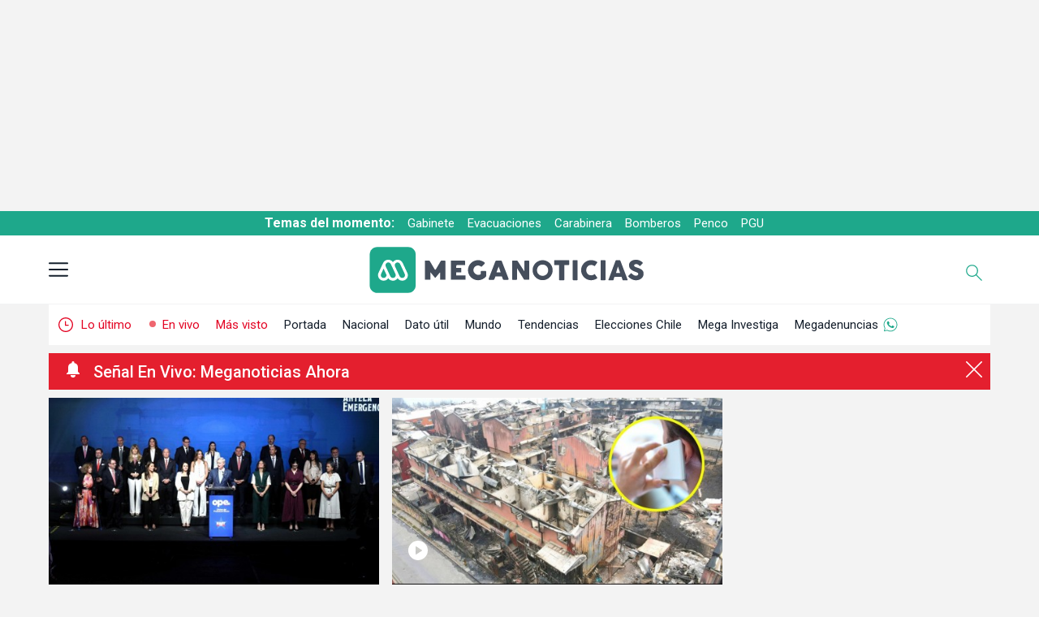

--- FILE ---
content_type: text/html; charset=UTF-8
request_url: https://www.meganoticias.cl/
body_size: 79316
content:

<!-- cache on - home/ -->


        <!-- Esta es la version de semver: 2.401.0-->
	<!-- cache stamp 1768973225 02:27:05-->

    
                        


                            
            



    

   


    
     
             
                             
 


<!DOCTYPE html>
<html lang="es-419" itemtype="https://schema.org/WebPage">
    <head>
        <!--Meta-->
        <meta charset="utf-8" />
        <title>Meganoticias - Principales noticias de Chile y el mundo - Meganoticias</title>
        <meta name="description" content="Encuentre en Meganoticias, las noticias de Chile y el mundo. Todas las noticias de último minuto, deportes, tendencias, dato útil  en todo momento con Meganoticias." />
        <meta name="robots" content="index,follow,max-image-preview:large" />
        <meta name="viewport" content="width=device-width, initial-scale=1" />
        <meta http-equiv="X-UA-Compatible" content="IE=edge;chrome=1" />
        <meta name="genre" content="News" />

        <link rel="shortcut icon" type="image/png" href="https://www.meganoticias.cl/favicon.png" />
        <link rel="icon" type="image/png" sizes="96x96" href="https://www.meganoticias.cl/favicon-96x96.png" />
        <link rel="icon" type="image/png" sizes="144x144" href="https://www.meganoticias.cl/favicon-144x144.png" />
        <link rel="icon" type="image/png" sizes="480x480" href="https://www.meganoticias.cl/favicon-480x480.png" />
        <link rel="icon" type="image/png" sizes="192x192" href="https://www.meganoticias.cl/android-chrome-192x192.png" />
        <link rel="icon" type="image/png" sizes="512x512" href="https://www.meganoticias.cl/android-chrome-512x512.png" />

                <link rel="canonical" href="https://www.meganoticias.cl/" />
        
        <meta http-equiv="content-language" content="es-cl" />
        <meta name="author" content="Meganoticias" />
        <meta property="og:site_name" content="meganoticias.cl" />
        <meta name="twitter:site" content="@meganoticiascl" />        <meta http-equiv="x-dns-prefetch-control" content="on">
        <meta name="organization" content="Red Televisiva Megavisión S.A." />
        
        
            <script>
                            
    if (typeof(window.dependenciasLoadJS) !== "object") {
        let staticParam = "mgn20260121";
        window.dependenciasLoadJS =  {     
        // Players
        "JS_promise7" : "https://servicios-mega.cdn.mdstrm.com/resources/js/polyfills/promise-7.0.4.min.js?d="+staticParam+'v1',
        "JS_playerAPI" : "https://servicios-mega.cdn.mdstrm.com/resources/js/mediastream/player_api.min.js?d="+staticParam+'v1',
        "JS_player5" : "https://servicios-mega.cdn.mdstrm.com/resources/js/player/player-5.0.1.min.js?d="+staticParam+'v2.334.0',
        
        //Librerias
        "JS_loading" : "https://static2-meganoticias.cdn.mdstrm.com/_common/js/jquery.loading.min.js?d="+staticParam+'v1',
        "CSS_loading" : "https://static2-meganoticias.cdn.mdstrm.com/_common/css/jquery.loading.min.css?d="+staticParam+'v1',
        "JS_waitUntilExists" : "https://servicios-mega.cdn.mdstrm.com/resources/js/waituntilexists/waituntilexists-2.0.0.min.js?d="+staticParam+'v1',
        "JS_selectize" : "https://servicios-mega.cdn.mdstrm.com/resources/js/selectize/selectize.min.js?d="+staticParam+'v1',
        "JS_lazyLoad" : "https://servicios-mega.cdn.mdstrm.com/resources/js/lazyload/vanilla-lazyload.16.1.0.min.js?d="+staticParam+'v1',
        "JS_instanceLazy" : "https://servicios-mega.cdn.mdstrm.com/resources/js/lazyload/instanceLazy.js?d="+staticParam+'v1',
        "JS_owlCarousel" : "https://servicios-mega.cdn.mdstrm.com/resources/js/owl-carousel/owl.carousel-2.3.4.min.js?d="+staticParam+'v1',
        "JS_playerScroll" : "https://static2-meganoticias.cdn.mdstrm.com/_common/js/playerScroll.min.js?d="+staticParam+'v1',
        "JS_json5" : "https://servicios-mega.cdn.mdstrm.com/resources/js/json5/json5.min.js?d="+staticParam+'v1',
        "JS_jquery" : "https://servicios-mega.cdn.mdstrm.com/resources/js/jquery/jquery-3.7.1.min.js?d="+staticParam+'v1',
        "JS_jqueryUI" : "https://servicios-mega.cdn.mdstrm.com/resources/js/jquery-ui/jquery-ui-1.13.3.min.js?d="+staticParam+'v1',
        "JS_slick" : "https://servicios-mega.cdn.mdstrm.com/resources/js/slick/slick.min.js?d="+staticParam+'v1',
        "JS_modaal" : "https://servicios-mega.cdn.mdstrm.com/resources/js/modaal/modaal.min.js?d="+staticParam+'v1',
        "JS_reload" : "https://servicios-mega.cdn.mdstrm.com/resources/reload.min.js?d="+staticParam+'v1.0.0',
        "CSS_jqueryUI" : "https://servicios-mega.cdn.mdstrm.com/resources/css/jquery-ui.min.css?d="+staticParam+'v1',
        "CSS_selectize" : "https://servicios-mega.cdn.mdstrm.com/resources/css/selectize/selectize.min.css?d="+staticParam+'v1',

        //Interno
        "JS_notaScrolling" : "https://static2-meganoticias.cdn.mdstrm.com/articulos/js/notaScrolling.min.js?d="+staticParam+'v2.1.0',
        "JS_articulos" : "https://static2-meganoticias.cdn.mdstrm.com/articulos/js/articulos.min.js?d="+staticParam+'v1',
        "JS_nuevasPublicaciones" : "https://static2-meganoticias.cdn.mdstrm.com/nota/js/nuevasPublicaciones.min.js?d="+staticParam+'v1',
        "JS_paginador" : "https://static2-meganoticias.cdn.mdstrm.com/nota/js/paginador.min.js?d="+staticParam+'v1',
        "JS_home" : "https://static2-meganoticias.cdn.mdstrm.com/home/js/home.min.js?d="+staticParam+'v1',
        "JS_enVivoUpdate" : "https://static2-meganoticias.cdn.mdstrm.com/home/js/enVivoUpdate.js?d="+staticParam+'v1',
        "JS_buscador" : "https://static2-meganoticias.cdn.mdstrm.com/_common/js/buscador.min.js?d="+staticParam+'v1',
        "JS_meganoticias" : "https://static2-meganoticias.cdn.mdstrm.com/_common/js/meganoticias.min.js?d="+staticParam+'v2.300.1',
        "JS_busquedaDatUtil" : "https://static2-meganoticias.cdn.mdstrm.com/home/js/busquedaDatUtil.min.js?d="+staticParam+'v1',
        "JS_preHome" : "https://static2-meganoticias.cdn.mdstrm.com/home/js/preHome.min.js?d="+staticParam+'v1',
        "CSS_articulos" : "https://static2-meganoticias.cdn.mdstrm.com/articulos/css/articulos.min.css?d="+staticParam+'v1',
        "CSS_minAmin" : "https://static2-meganoticias.cdn.mdstrm.com/nota/css/minuto.min.css?d="+staticParam+'v2.392.0v202512',
        "CSS_notaVideo" : "https://static2-meganoticias.cdn.mdstrm.com/nota/css/notaVideo.min.css?d="+staticParam+'v1',
        "CSS_nota" : "https://static2-meganoticias.cdn.mdstrm.com/nota/css/nota.min.css?d="+staticParam+'v2.394.0v202512v2',

        //Permiso de circulacion
        "JS_buscadorVehiculos": "https://static2-meganoticias.cdn.mdstrm.com/permisoCirculacion/js/selectoresPermisoCirculacion.min.js?d="+staticParam+'v1',
        "JS_permisoLetrasMarcas" : "https://static2-meganoticias.cdn.mdstrm.com/permisoCirculacion/js/controladorLetrasScroll.min.js?d="+staticParam+'v1',
        "JS_permisoComunas" : "https://static2-meganoticias.cdn.mdstrm.com/permisoCirculacion/js/selectoresPermisoCirculacionComuna.min.js?d="+staticParam+'v1',
         "CSS_localidadElecciones" : "https://static2-meganoticias.cdn.mdstrm.com/localidad/css/localidad.min.css?d="+staticParam+'v2.378.0',
        
        //Nota minamin
        "JS_notaMinuto" : "https://static2-meganoticias.cdn.mdstrm.com/nota/css/minuto.min.css?d="+staticParam+'v2',
        "JS_notaPaginador" : "https://static2-meganoticias.cdn.mdstrm.com/nota/js/paginador.min.js?d="+staticParam+'v1',
        "JS_notaPublicaciones" : "https://static2-meganoticias.cdn.mdstrm.com/nota/js/nuevasPublicaciones.min.js?d="+staticParam+'v1',
        "JS_notaMinamin" : "https://static2-meganoticias.cdn.mdstrm.com/articulos/js/minAmin.js?d="+staticParam+'v1',

        //Follow Meganoticias
        "JS_followMGN" : "https://static2-meganoticias.cdn.mdstrm.com/articulos/js/carousel.min.js?d="+staticParam+'v1',

        //Landings elecciones
        "JS_getBuscadorCandidatos" : "https://static2-meganoticias.cdn.mdstrm.com/buscadorCandidatos/js/getBuscadorCandidatos.min.js?d="+staticParam+'v1',
        "JS_buscadorCandidatos" : "https://static2-meganoticias.cdn.mdstrm.com/buscadorCandidatos/js/buscadorCandidatos.min.js?d="+staticParam+'v1',


        //Notificaciones
        "JS_firebaseApp" : "https://static2-meganoticias.cdn.mdstrm.com/_common/js/mn/firebase-app-8.10.0.min.js?d="+staticParam+'v1',
        "JS_firebaseMessaging" : "https://static2-meganoticias.cdn.mdstrm.com/_common/js/mn/firebase-messaging-8.10.0.min.js?d="+staticParam+'v1',
        "JS_firebaseAnalytics" : "https://static2-meganoticias.cdn.mdstrm.com/_common/js/mn/firebase-analytics-8.10.0.min.js?d="+staticParam+'v1',
        "JS_pushNotify" : "https://static2-meganoticias.cdn.mdstrm.com/_common/js/mn/push.min.js?d="+staticParam+'v1',
        "JS_firebaseConfig" : "https://static2-meganoticias.cdn.mdstrm.com/_common/js/mn/firebase-config.js?d="+staticParam+'v1',
        "JS_MNP" : "https://static2-meganoticias.cdn.mdstrm.com/_common/js/mn/mnp.js?d="+staticParam+'v1',
        "JS_megaNotify" : "https://servicios-mega.cdn.mdstrm.com/resources/js/notificaciones/notify.min.js?d="+staticParam+'v1',
        "JS_pym": "https://servicios-mega.cdn.mdstrm.com/resources/js/pym/pym.v1.min.js?d="+staticParam+'v1',

        //Publicidad
        "JS_googleGPT" : "https://securepubads.g.doubleclick.net/tag/js/gpt.js?d="+staticParam+'v1',
        "JS_dfpMega" : "https://servicios-mega.cdn.mdstrm.com/resources/js/dfp/dfp-4.0.1.min.js?d="+staticParam+'v2.367.0',
        "JS_ima3" : "https://imasdk.googleapis.com/js/sdkloader/ima3.js?d="+staticParam+'v1',
        "JS_vimofy" :"https://cnt.trvdp.com/js/2137/13199.js?d="+staticParam+'v1',
        "CSS_ads" : "https://static2-meganoticias.cdn.mdstrm.com/_common/css/ads.min.css?d="+staticParam+'v1',

        //APIS
        "JS_youtubeAPI" : "https://www.youtube.com/iframe_api?d="+staticParam+'v1',

        //CSS varios
        "CSS_googleFont" : "css!https://fonts.googleapis.com/css2?family=Roboto:wght@100;300;400;500;700;900&display=fallback",
        "CSS_owlCarousel" : "https://static2-meganoticias.cdn.mdstrm.com/_common/css/owl.carousel.min.css?d="+staticParam+'v1',
        "CSS_owlCarouselTheme" : "https://static2-meganoticias.cdn.mdstrm.com/_common/css/owl.theme.default.min.css?d="+staticParam+'v1',
        "CSS_modaal" : "https://static2-meganoticias.cdn.mdstrm.com/_common/css/modaal.min.css?d="+staticParam+'v1',
        "CSS_secciones" : "https://static2-meganoticias.cdn.mdstrm.com/_common/css/secciones.min.css?d="+staticParam+'v2.344.0',
        "CSS_permisoCirculacion" : "https://static2-meganoticias.cdn.mdstrm.com/permisoCirculacion/css/permisoCirculacion.min.css?d="+staticParam+'v1',
        "CSS_blackSeccion" : "https://static2-meganoticias.cdn.mdstrm.com/_common/css/black.min.css?d="+staticParam+'v1',
        "CSS_home" : "https://static2-meganoticias.cdn.mdstrm.com/home/css/home.min.css?d="+staticParam+'v1',
        "CSS_graph" : "https://static2-meganoticias.cdn.mdstrm.com/home/css/graph.min.css?d="+staticParam+'v1',
        
        //Secciones
        "CSS_hemeroteca" : "https://static2-meganoticias.cdn.mdstrm.com/seccion/css/hemeroteca.min.css?d="+staticParam+'v1',
        "CSS_jqueryLoading" : "https://static2-meganoticias.cdn.mdstrm.com/datoutil/css/jquery.loading.css?d="+staticParam+'v1',
        "CSS_temaPatrocinador" : "https://static2-meganoticias.cdn.mdstrm.com/patrocinadores//css/?d="+staticParam+'v1'
         
        }; 
        
    }

    

    
        if (typeof(window.loadjs) == 'undefined') {
            window.loadjs = function(){var h=function(){},o={},c={},f={};function u(e,n){if(e){var t=f[e];if(c[e]=n,t)for(;t.length;)t[0](e,n),t.splice(0,1)}}function l(e,n){e.call&&(e={success:e}),n.length?(e.error||h)(n):(e.success||h)(e)}function p(t,r,i,s){var o,e,u,n=document,c=i.async,f=(i.numRetries||0)+1,l=i.before||h,a=t.replace(/[\?|#].*$/,""),d=t.replace(/^(css|img|module|nomodule)!/,"");if(s=s||0,/(^css!|\.css$)/.test(a))(u=n.createElement("link")).rel="stylesheet",u.href=d,(o="hideFocus"in u)&&u.relList&&(o=0,u.rel="preload",u.as="style");else if(/(^img!|\.(png|gif|jpg|svg|webp)$)/.test(a))(u=n.createElement("img")).src=d;else if((u=n.createElement("script")).src=d,u.async=void 0===c||c,e="noModule"in u,/^module!/.test(a)){if(!e)return r(t,"l");u.type="module"}else if(/^nomodule!/.test(a)&&e)return r(t,"l");!(u.onload=u.onerror=u.onbeforeload=function(e){var n=e.type[0];if(o)try{u.sheet.cssText.length||(n="e")}catch(e){18!=e.code&&(n="e")}if("e"==n){if((s+=1)<f)return p(t,r,i,s)}else if("preload"==u.rel&&"style"==u.as)return u.rel="stylesheet";r(t,n,e.defaultPrevented)})!==l(t,u)&&n.head.appendChild(u)}function t(e,n,t){var r,i;if(n&&n.trim&&(r=n),i=(r?t:n)||{},r){if(r in o)throw"LoadJS";o[r]=!0}function s(n,t){!function(e,r,n){var t,i,s=(e=e.push?e:[e]).length,o=s,u=[];for(t=function(e,n,t){if("e"==n&&u.push(e),"b"==n){if(!t)return;u.push(e)}--s||r(u)},i=0;i<o;i++)p(e[i],t,n)}(e,function(e){l(i,e),n&&l({success:n,error:t},e),u(r,e)},i)}if(i.returnPromise)return new Promise(s);s()}return t.ready=function(e,n){return function(e,t){e=e.push?e:[e];var n,r,i,s=[],o=e.length,u=o;for(n=function(e,n){n.length&&s.push(e),--u||t(s)};o--;)r=e[o],(i=c[r])?n(r,i):(f[r]=f[r]||[]).push(n)}(e,function(e){l(n,e)}),t},t.done=function(e){u(e,[])},t.reset=function(){o={},c={},f={}},t.isDefined=function(e){return e in o},t}();
            window.ListaDeCargaAsync = [];
            window.ListaAsyncErrors = [];
            window.downloadDependency = function(nombre,dependencia=false,interno=true,isAsync=true,retries=2){
                try {
                    let urls = false;
                    let tipoDependencia = typeof(dependencia);
                    if (tipoDependencia === 'object' && interno) {
                        let temp = [];
                        dependencia.forEach(function(u){
                            if(typeof(window.dependenciasLoadJS[u]) === "string") {
                                temp.push(window.dependenciasLoadJS[u]);
                            }
                        });
                        urls = temp;
                    } else if ((tipoDependencia === 'string' || tipoDependencia === 'object') && dependencia.length > 1) {
                        if (interno && tipoDependencia === 'string') {
                            urls = (typeof(window.dependenciasLoadJS[dependencia]) === 'string') ? window.dependenciasLoadJS[dependencia] : false;
                        } else {
                            urls = dependencia;
                        }
                    }else if (dependencia == false) {
                        urls = (typeof(window.dependenciasLoadJS[nombre]) === 'string') ? window.dependenciasLoadJS[nombre] : false;
                    }
                    if (nombre && urls){
                        if (window.ListaDeCargaAsync.includes(nombre)) {
                            // Carga ok
                        }else{
                            window.ListaDeCargaAsync.push(nombre);
                            try {   
                                window.loadjs(urls,
                                nombre,{
                                    async: isAsync,
                                    numRetries: retries,
                                    error: function(depsNotFound) { 
                                        console.error("[loadjs] Error loading "+nombre+" (depsNotFound)");
                                        console.error("[loadjs] "+JSON.stringify(urls));
                                        console.log("[loadjs] "+JSON.stringify(depsNotFound));
                                        window.ListaAsyncErrors.push("[loadjs] Error loading "+nombre+" (depsNotFound) "+JSON.stringify(depsNotFound));
                                    },
                                    success: function() {
                                        //carga ok
                                    }
                                });
                                } catch (error) {
                                    let errorMsg = "[loadjs] Exception in downloadDependency err: "+error.Message+" dependencia:"+nombre+" source:"+JSON.stringify(dependencia);
                                    console.error(errorMsg);
                                    window.ListaAsyncErrors.push(errorMsg);
                                }
                        }
                    }else{
                        let errorMsg = "[loadjs] No se encontró recurso "+nombre+" disponible para descarga url:"+JSON.stringify(dependencia);
                        console.error(errorMsg);
                        window.ListaAsyncErrors.push(errorMsg);
                    }
                } catch(ex) {
                    let errorMsg = "[loadjs] Exception2 in downloadDependency err: "+ex.Message+" dependencia:"+nombre+" source:"+JSON.stringify(dependencia);
                    console.error(errorMsg);
                    window.ListaAsyncErrors.push(errorMsg);
                }
            }
        }
    
    </script>



        <!--Fonts--><link rel="preconnect" href="https://fonts.googleapis.com"><link rel="preconnect" href="https://fonts.gstatic.com" crossorigin>
        <!--Root-->
        
        <style>
            @font-face {
                font-family: "Roboto-fallback";
                size-adjust: 100.05%;
                src: local("Arial");
            }
        </style>
        <style>
            *,*:after,*:before{-webkit-box-sizing:border-box;-moz-box-sizing:border-box;-ms-box-sizing:border-box;-o-box-sizing:border-box;box-sizing:border-box;text-rendering:optimizeLegibility;-webkit-font-smoothing:antialiased;-moz-osx-font-smoothing:grayscale;font-family:'Roboto','Roboto-fallback';font-feature-settings: "liga" 0;}html{box-sizing:border-box;font-size:62.5%;font-family:'Roboto',sans-serif}body.menu-overlay{overflow:hidden}body{font-family:'Roboto','Roboto-fallback';color:#151F2C;background-color:#f8f9fa;height:100%;min-height:100%;position:relative;display:block;overflow:auto;overflow-x:hidden;margin:0;padding:0;text-rendering:optimizeLegibility;-webkit-font-smoothing:antialiased;-moz-osx-font-smoothing:grayscale}main{display:block;position:relative;z-index:2;background-color:#f8f9fa;margin-bottom:50px;margin-top:50px}#portada main{display:block;position:relative;width:1290px;margin:0 auto;margin-bottom:50px;margin-top:50px}figure{padding:0;margin:0;-webkit-transition:.3s;-moz-transition:.3s;-ms-transition:.3s;-o-transition:.3s;transition:.3s}.clear:before,.clear:after{display:table}.clear:after{clear:both}img{max-width:100%}a{color:#444;text-decoration:none;cursor:pointer;font-weight:400}a:hover{color:#444}a:focus{outline:0}input:focus{outline:0}h1,h2,h3,h4,h5,h6,p{margin:0;padding:0;font-weight:500}ul{list-style:none;margin:0;padding:0}::selection{background:#12d8b1;color:#FFF;text-shadow:none}::-webkit-selection{background:#12d8b1;color:#FFF;text-shadow:none}::-moz-selection{background:#12d8b1;color:#FFF;text-shadow:none}:focus{outline:0}.row{display:flex;flex-direction:row;padding:0;width:100%}.row.row-no-padding{padding:0}.row.row-no-padding>.column{padding:0}.row.row-wrap{flex-wrap:wrap}.row.row-top{align-items:flex-start}.row.row-bottom{align-items:flex-end}.row.row-center{align-items:center}.row.row-stretch{align-items:stretch}.row.row-baseline{align-items:baseline}.row .column{display:block;flex:1 1 auto;margin-left:0;max-width:100%;width:100%}.row .column.column-offset-10{margin-left:10%}.row .column.column-offset-20{margin-left:20%}.row .column.column-offset-25{margin-left:25%}.row .column.column-offset-33,.row .column.column-offset-34{margin-left:33.3333%}.row .column.column-offset-50{margin-left:50%}.row .column.column-offset-66,.row .column.column-offset-67{margin-left:66.6666%}.row .column.column-offset-75{margin-left:75%}.row .column.column-offset-80{margin-left:80%}.row .column.column-offset-90{margin-left:90%}.row .column.column-10{flex:0 0 10%;max-width:10%}.row .column.column-20{flex:0 0 20%;max-width:20%}.row .column.column-25{flex:0 0 25%;max-width:25%}.row .column.column-33,.row .column.column-34{flex:0 0 33.3333%;max-width:33.3333%}.row .column.column-40{flex:0 0 40%;max-width:40%}.row .column.column-50{flex:0 0 50%;max-width:50%}.row .column.column-60{flex:0 0 60%;max-width:60%}.row .column.column-66,.row .column.column-67{flex:0 0 66.6666%;max-width:66.6666%}.row .column.column-75{flex:0 0 75%;max-width:75%}.row .column.column-80{flex:0 0 80%;max-width:80%}.row .column.column-90{flex:0 0 90%;max-width:90%}.row .column .column-top{align-self:flex-start}.row .column .column-bottom{align-self:flex-end}.row .column .column-center{-ms-grid-row-align:center;align-self:center}.trnstn{-webkit-transition:0.3s;-moz-transition:0.3s;-o-transition:0.3s;-ms-transition:0.3s;transition:0.3s}.container{display:block;position:relative;margin:0 auto;width:1290px}
        </style>
        
        <!--DNS-Prefetch--><link rel="dns-prefetch" href="https://images2-mega.cdn.mdstrm.com/"><link rel="dns-prefetch" href="https://platform-static.cdn.mdstrm.com"><link rel="dns-prefetch" href="https://www.googletagservices.com"><link rel="dns-prefetch" href="https://servicios-mega.cdn.mdstrm.com">
        <!--Preconectar--><link rel="preconnect" href="https://s8t.teads.tv/"><link rel="preconnect" href="https://imasdk.googleapis.com"><link rel="preconnect" href="https://securepubads.g.doubleclick.net"><link rel="preconnect" href="https://www.googletagservices.com"><link rel="preconnect" href="https://images2-mega.cdn.mdstrm.com/">
        <!--Open graph--><meta property="fb:pages" content="674795392535129" /><meta property="fb:app_id" content="1947725765451796" /><meta property="og:type" content="article" /><meta property="og:title" content="Meganoticias - Principales noticias de Chile y el mundo" /><meta property="og:description" content="Encuentre en Meganoticias, las noticias de Chile y el mundo. Todas las noticias de último minuto, deportes, tendencias, dato útil  en todo momento con Meganoticias." /><meta property="og:image" content="https://static2-meganoticias.cdn.mdstrm.com/_common/images/meta/meganoticias-rrss-home.jpg?d=1200x675" /><meta property="og:image:width" content="1200" /><meta property="og:image:height" content="675" /><meta property="og:url" content="https://www.meganoticias.cl/" /><meta property="og:locale" content="es_LA" />
        <!--Twitter card--><meta name="twitter:title" content="Meganoticias - Principales noticias de Chile y el mundo" /><meta name="twitter:description" content="Encuentre en Meganoticias, las noticias de Chile y el mundo. Todas las noticias de último minuto, deportes, tendencias, dato útil  en todo momento con Meganoticias." /><meta name="twitter:card" content="summary_large_image" /> <meta name="twitter:image" content="https://static2-meganoticias.cdn.mdstrm.com/_common/images/meta/meganoticias-rrss-home.jpg?d=1200x675" /><meta name="twitter:image:width" content="1200" /><meta name="twitter:image:height" content="675" />
        <!--CSS base--><link rel="stylesheet" href="https://static2-meganoticias.cdn.mdstrm.com/_common/css/base.min.css?d=20260121-v2.329.0v4vv" type="text/css"/>
        <!--JS-->
        
        <script>
    window.kv = {"seccion": "home","sub_seccion" : "","sub_seccion_interior" : "","seccion_path" : "home","id_nota": "","multimedia" : "","env" : "prd"};
</script>

<link rel="preconnect" href="https://bcp.crwdcntrl.net">
<link rel="dns-prefetch" href="https://bcp.crwdcntrl.net">

<script>
    window.downloadDependency("CSS_ads");
</script>



<style id="FcpCSSAds">
    #container-itt{position:fixed;top:0;left:0;width:100%;height:100%;background-color:#fff;display:none;z-index:9999999;justify-content:center;align-items:center;text-align:center}#container-itt #sub-container-itt{position:relative;width:900px;height:600px;max-width:900px;max-height:600px;background-color:#fff;color:#000;border:1px solid #e1e3e9}#container-itt #sub-container-itt #top-itt{display:block;position:relative}#container-itt #sub-container-itt #btn-cerrar-itt{position:absolute;top:0;right:0;background-color:#1ea88b;color:#fff;border:none;height:30px;padding:0 25px 0 12px;cursor:pointer;pointer-events:all;font-size:1.2em;display:none}#container-itt #sub-container-itt #btn-cerrar-itt:hover{opacity:.75}#container-itt #sub-container-itt #btn-cerrar-itt svg{width:10px;height:10px;fill:#fff;top:10px;position:absolute;right:10px}#container-itt #sub-container-itt p{display:block;position:relative;height:30px;padding:8px 0 6px 40px;color:#3B3A4D;font-size:1.2em;text-align:left;background-color:#fff;border-bottom:1px solid #e1e3e9}#container-itt #sub-container-itt img{position:absolute;left:5px;height:25px;width:25px;top:2px;z-index:2}@media (min-width:0) and (max-width:999px){#container-itt #sub-container-itt{position:absolute;top:5px;width:100%;height:100%;max-width:320px;max-height:640px;overflow:scroll}#container-itt #sub-container-itt #btn-cerrar-itt span{display:none}#container-itt #sub-container-itt #btn-cerrar-itt svg{right:14px}#container-itt #sub-container-itt p{padding:8px 0 7px 35px}body.stickyTop .section-dfp.top{height:110px}body.stickyTop .section-dfp.top{width:100%}body.stickyTop .fixed-top{top:-110px;transform:translateY(110px);padding:4px 0;height:auto}body.stickyTop .section-dfp.top .box{width:320px;height:100px}body.stickyTop .section-dfp.top .box .top{width:320px;height:100px}body.stickyTop .temasDelMomento{top:108px}body.stickyTop header{top:138px}.section-dfp.top{width:100%}.section-dfp.top .box{width:320px;height:100px}.section-dfp.top,.section-dfp.top .box .top{height:auto;width:100%}.fixed-header-top{top:0}}@media (min-width:0) and (max-width:1530px){#skyscraper{display:none!important}}
</style>


<script>
    window.downloadDependency('JS_googleGPT');
</script>

<script data-path="/meganoticias.cl/home/"></script>
<script>
    window.loadjs.ready('JS_googleGPT',function(){
        window.loadjs.ready(['CSS_ads'],function(){
            
                window.googletag = googletag || {};
            
            window.googletag.cmd = googletag.cmd || [];
            window.googletag.slots = googletag.slots || [];
            window.googletag.datapath = "/meganoticias.cl/home/";
            
            window.googletag.options = {
                "initialLoad" : false,
                "lazyLoad" : true,
                "replaceKV" : false};

            window.typesDFP = {
                "desktop": [
                    {"type": "top", "sizes": [[970, 250], [970, 90], [728, 90]], "loaded": false},
                    {"type": "topright", "sizes": [[300, 250], [336, 280]], "loaded": false},
                    {"type": "right", "sizes": [[300, 250], [336, 280]], "loaded": false},
                    {"type": "skyscraper", "sizes": [[160, 600], [120, 600]], "loaded": false},
                    {"type": "skin", "sizes": [[1920, 1100], [1920, 1250]], "loaded": false},
                    {"type": "bottom1", "sizes": [[1, 1], [970, 90], [728, 90]], "loaded": false},
                    {"type": "itt", "sizes": [[900, 600]], "loaded": false},
                    {"type": "sticky", "sizes": [[1,1], [728,90], [970,90]], "loaded": false},
                ],
                "mobile": [
                    {"type": "top", "sizes": [[320, 100], [320, 50], [300, 100], [300, 50]], "loaded": false},
                    {"type": "topright", "sizes": [[320, 50], [300, 100], [300, 50], [320, 100], [300, 250], [336, 280]], "loaded": false},
                    {"type": "right", "sizes": [[320, 50], [300, 100], [300, 50], [320, 100], [300, 250], [336, 280]], "loaded": false},
                    {"type": "bottom1", "sizes": [[1, 1], [320, 50], [300, 100], [300, 50], [320, 100]], "loaded": false},
                    {"type": "itt", "sizes": [[320, 480], [300, 600]], "loaded": false},
                    {"type": "sticky", "sizes": [[1,1], [300,50], [300,100], [320,50], [320,100]], "loaded": false},
                ]
                };
            

            
        window.downloadDependency('JS_dfpMega');//Descarga async de dfp 4.x.x

        });
    });    
</script>


        <!-- GA 4 -->
        <!-- Google Tag Manager -->



<script>
    var TitleGA4 = 'SITE - Home';
    var GA4TagID = "G-2F32XMTZ4N";
</script>

<script>

(function(w,d,s,l,i){w[l]=w[l]||[];w[l].push({'gtm.start':
        new Date().getTime(),event:'gtm.js'});var f=d.getElementsByTagName(s)[0],
        j=d.createElement(s),dl=l!='dataLayer'?'&l='+l:'';j.async=true;j.src=
        'https://www.googletagmanager.com/gtm.js?id='+i+dl;f.parentNode.insertBefore(j,f);
})(window,document,'script','dataLayer','GTM-M9ZP7HH');
</script>
<!-- End Google Tag Manager -->

<script>

    window.dataLayer = window.dataLayer || [];
    function gtag() {
        dataLayer.push(arguments);
    }

    gtag('js', new Date());
    gtag('config', GA4TagID, {
        'page_title': TitleGA4,
        'send_page_view': true,
        'pvMainConfig': true
    });

</script>

        
        <!-- Marfeel -->
        <script type="text/javascript">
            function e(e){var t=!(arguments.length>1&&void 0!==arguments[1])||arguments[1],c=document.createElement("script");c.src=e,t?c.type="module":(c.async=!0,c.type="text/javascript",c.setAttribute("nomodule",""));var n=document.getElementsByTagName("script")[0];n.parentNode.insertBefore(c,n)}function t(t,c,n){var a,o,r;null!==(a=t.marfeel)&&void 0!==a||(t.marfeel={}),null!==(o=(r=t.marfeel).cmd)&&void 0!==o||(r.cmd=[]),t.marfeel.config=n,t.marfeel.config.accountId=c;var i="https://sdk.mrf.io/statics";e("".concat(i,"/marfeel-sdk.js?id=").concat(c),!0),e("".concat(i,"/marfeel-sdk.es5.js?id=").concat(c),!1)}!function(e,c){var n=arguments.length>2&&void 0!==arguments[2]?arguments[2]:{};t(e,c,n)}(window,2270,{} /*config*/);
        </script>

        
        <script>
window.downloadDependency('JS_jquery');
    window.downloadDependency('JS_jqueryUI');
    window.downloadDependency('CSS_jqueryUI');
</script>
        
        
        <script id="notify-js" data-site="mgn"></script>

<script>
window.downloadDependency('firebaseApp',['JS_firebaseApp','JS_pushNotify']);
window.downloadDependency('firebaseConfig','JS_firebaseConfig');
window.loadjs.ready(['firebaseConfig','firebaseApp'], function() {
    window.downloadDependency('firebaseAnalytics&Messaging',['JS_firebaseAnalytics','JS_firebaseMessaging']);
    window.loadjs.ready('firebaseAnalytics&Messaging', function() {
        window.downloadDependency("JS_MNP");
        window.loadjs.ready(['JS_jquery','JS_MNP'], function() {
            window.downloadDependency('JS_megaNotify');
        });
    });
});
</script>

        
        <script>
window.loadjs.ready('JS_jquery',function(){ 
    window.downloadDependency("cssCarousel",['CSS_owlCarousel','CSS_owlCarouselTheme']);
    window.loadjs.ready('cssCarousel',function(){
        window.downloadDependency('JS_owlCarousel');
    });
});
</script>
        
        
        <!--Player-->
<script>
window.loadjs.ready('JS_jquery', function() {
    window.downloadDependency('player5',['JS_player5','JS_loadPlayer2','JS_playerAPI']);
});
window.loadjs.ready(['player5'],function(){
    window.downloadDependency('JS_promise7');
});
</script>

        
        <script>
 
window.downloadDependency('CSS_googleFont');
window.downloadDependency('JS_youtubeAPI');
window.downloadDependency('JS_pym');
window.loadjs.ready('JS_jquery', function() {
   window.downloadDependency('JS_loading');
   window.downloadDependency('CSS_loading');
   window.downloadDependency('JS_lazyLoad');
   window.loadjs.ready('JS_lazyLoad', function() {
      window.downloadDependency('JS_instanceLazy');
      window.loadjs.ready(['JS_jqueryUI','JS_instanceLazy'], function() {
         window.downloadDependency('JS_meganoticias');
      });
   });
});
window.loadjs.ready(['JS_loading','CSS_loading','JS_jquery'], function() {
   window.downloadDependency('JS_buscador');
});
</script>
       

        
                    <script>

window.loadjs.ready('JS_jquery',function(){ 
    window.downloadDependency('JS_busquedaDatUtil'); 
});

</script>
                



        <!-- EchoBox Snippet-->
        <script async id="ebx" src="//applets.ebxcdn.com/ebx.js"></script>

        <!--Preload Img-->
        <link rel="preload" as="image" href="https://static2-meganoticias.cdn.mdstrm.com/_common/images/logo-meganoticias.svg?=20190705">
        <link rel="preload" as="image" href="https://static2-meganoticias.cdn.mdstrm.com/_common/images/logo-meganoticias-whitetext.svg?=20190705">
       
                    
                                    <!-- Reload page -->
                <script>
                    window.downloadDependency("JS_reload");
                </script>
            
        
        
        
        
                            <!-- Section head -->
            <script>

window.downloadDependency('JS_jqueryUI');
window.loadjs.ready(['JS_jquery','JS_jqueryUI'],function(){
    window.downloadDependency('JS_preHome');
    window.downloadDependency('JS_home');
    window.downloadDependency('JS_enVivoUpdate');
});

</script>

<!-- Disenio Especiales -->
    
                                
                                                                        <script>
                            
    if (typeof(window.dependenciasLoadJS) !== "object") {
        let staticParam = "mgn20260121";
        window.dependenciasLoadJS =  {     
        // Players
        "JS_promise7" : "https://servicios-mega.cdn.mdstrm.com/resources/js/polyfills/promise-7.0.4.min.js?d="+staticParam+'v1',
        "JS_playerAPI" : "https://servicios-mega.cdn.mdstrm.com/resources/js/mediastream/player_api.min.js?d="+staticParam+'v1',
        "JS_player5" : "https://servicios-mega.cdn.mdstrm.com/resources/js/player/player-5.0.1.min.js?d="+staticParam+'v2.334.0',
        
        //Librerias
        "JS_loading" : "https://static2-meganoticias.cdn.mdstrm.com/_common/js/jquery.loading.min.js?d="+staticParam+'v1',
        "CSS_loading" : "https://static2-meganoticias.cdn.mdstrm.com/_common/css/jquery.loading.min.css?d="+staticParam+'v1',
        "JS_waitUntilExists" : "https://servicios-mega.cdn.mdstrm.com/resources/js/waituntilexists/waituntilexists-2.0.0.min.js?d="+staticParam+'v1',
        "JS_selectize" : "https://servicios-mega.cdn.mdstrm.com/resources/js/selectize/selectize.min.js?d="+staticParam+'v1',
        "JS_lazyLoad" : "https://servicios-mega.cdn.mdstrm.com/resources/js/lazyload/vanilla-lazyload.16.1.0.min.js?d="+staticParam+'v1',
        "JS_instanceLazy" : "https://servicios-mega.cdn.mdstrm.com/resources/js/lazyload/instanceLazy.js?d="+staticParam+'v1',
        "JS_owlCarousel" : "https://servicios-mega.cdn.mdstrm.com/resources/js/owl-carousel/owl.carousel-2.3.4.min.js?d="+staticParam+'v1',
        "JS_playerScroll" : "https://static2-meganoticias.cdn.mdstrm.com/_common/js/playerScroll.min.js?d="+staticParam+'v1',
        "JS_json5" : "https://servicios-mega.cdn.mdstrm.com/resources/js/json5/json5.min.js?d="+staticParam+'v1',
        "JS_jquery" : "https://servicios-mega.cdn.mdstrm.com/resources/js/jquery/jquery-3.7.1.min.js?d="+staticParam+'v1',
        "JS_jqueryUI" : "https://servicios-mega.cdn.mdstrm.com/resources/js/jquery-ui/jquery-ui-1.13.3.min.js?d="+staticParam+'v1',
        "JS_slick" : "https://servicios-mega.cdn.mdstrm.com/resources/js/slick/slick.min.js?d="+staticParam+'v1',
        "JS_modaal" : "https://servicios-mega.cdn.mdstrm.com/resources/js/modaal/modaal.min.js?d="+staticParam+'v1',
        "JS_reload" : "https://servicios-mega.cdn.mdstrm.com/resources/reload.min.js?d="+staticParam+'v1.0.0',
        "CSS_jqueryUI" : "https://servicios-mega.cdn.mdstrm.com/resources/css/jquery-ui.min.css?d="+staticParam+'v1',
        "CSS_selectize" : "https://servicios-mega.cdn.mdstrm.com/resources/css/selectize/selectize.min.css?d="+staticParam+'v1',

        //Interno
        "JS_notaScrolling" : "https://static2-meganoticias.cdn.mdstrm.com/articulos/js/notaScrolling.min.js?d="+staticParam+'v2.1.0',
        "JS_articulos" : "https://static2-meganoticias.cdn.mdstrm.com/articulos/js/articulos.min.js?d="+staticParam+'v1',
        "JS_nuevasPublicaciones" : "https://static2-meganoticias.cdn.mdstrm.com/nota/js/nuevasPublicaciones.min.js?d="+staticParam+'v1',
        "JS_paginador" : "https://static2-meganoticias.cdn.mdstrm.com/nota/js/paginador.min.js?d="+staticParam+'v1',
        "JS_home" : "https://static2-meganoticias.cdn.mdstrm.com/home/js/home.min.js?d="+staticParam+'v1',
        "JS_enVivoUpdate" : "https://static2-meganoticias.cdn.mdstrm.com/home/js/enVivoUpdate.js?d="+staticParam+'v1',
        "JS_buscador" : "https://static2-meganoticias.cdn.mdstrm.com/_common/js/buscador.min.js?d="+staticParam+'v1',
        "JS_meganoticias" : "https://static2-meganoticias.cdn.mdstrm.com/_common/js/meganoticias.min.js?d="+staticParam+'v2.300.1',
        "JS_busquedaDatUtil" : "https://static2-meganoticias.cdn.mdstrm.com/home/js/busquedaDatUtil.min.js?d="+staticParam+'v1',
        "JS_preHome" : "https://static2-meganoticias.cdn.mdstrm.com/home/js/preHome.min.js?d="+staticParam+'v1',
        "CSS_articulos" : "https://static2-meganoticias.cdn.mdstrm.com/articulos/css/articulos.min.css?d="+staticParam+'v1',
        "CSS_minAmin" : "https://static2-meganoticias.cdn.mdstrm.com/nota/css/minuto.min.css?d="+staticParam+'v2.392.0v202512',
        "CSS_notaVideo" : "https://static2-meganoticias.cdn.mdstrm.com/nota/css/notaVideo.min.css?d="+staticParam+'v1',
        "CSS_nota" : "https://static2-meganoticias.cdn.mdstrm.com/nota/css/nota.min.css?d="+staticParam+'v2.394.0v202512v2',

        //Permiso de circulacion
        "JS_buscadorVehiculos": "https://static2-meganoticias.cdn.mdstrm.com/permisoCirculacion/js/selectoresPermisoCirculacion.min.js?d="+staticParam+'v1',
        "JS_permisoLetrasMarcas" : "https://static2-meganoticias.cdn.mdstrm.com/permisoCirculacion/js/controladorLetrasScroll.min.js?d="+staticParam+'v1',
        "JS_permisoComunas" : "https://static2-meganoticias.cdn.mdstrm.com/permisoCirculacion/js/selectoresPermisoCirculacionComuna.min.js?d="+staticParam+'v1',
         "CSS_localidadElecciones" : "https://static2-meganoticias.cdn.mdstrm.com/localidad/css/localidad.min.css?d="+staticParam+'v2.378.0',
        
        //Nota minamin
        "JS_notaMinuto" : "https://static2-meganoticias.cdn.mdstrm.com/nota/css/minuto.min.css?d="+staticParam+'v2',
        "JS_notaPaginador" : "https://static2-meganoticias.cdn.mdstrm.com/nota/js/paginador.min.js?d="+staticParam+'v1',
        "JS_notaPublicaciones" : "https://static2-meganoticias.cdn.mdstrm.com/nota/js/nuevasPublicaciones.min.js?d="+staticParam+'v1',
        "JS_notaMinamin" : "https://static2-meganoticias.cdn.mdstrm.com/articulos/js/minAmin.js?d="+staticParam+'v1',

        //Follow Meganoticias
        "JS_followMGN" : "https://static2-meganoticias.cdn.mdstrm.com/articulos/js/carousel.min.js?d="+staticParam+'v1',

        //Landings elecciones
        "JS_getBuscadorCandidatos" : "https://static2-meganoticias.cdn.mdstrm.com/buscadorCandidatos/js/getBuscadorCandidatos.min.js?d="+staticParam+'v1',
        "JS_buscadorCandidatos" : "https://static2-meganoticias.cdn.mdstrm.com/buscadorCandidatos/js/buscadorCandidatos.min.js?d="+staticParam+'v1',


        //Notificaciones
        "JS_firebaseApp" : "https://static2-meganoticias.cdn.mdstrm.com/_common/js/mn/firebase-app-8.10.0.min.js?d="+staticParam+'v1',
        "JS_firebaseMessaging" : "https://static2-meganoticias.cdn.mdstrm.com/_common/js/mn/firebase-messaging-8.10.0.min.js?d="+staticParam+'v1',
        "JS_firebaseAnalytics" : "https://static2-meganoticias.cdn.mdstrm.com/_common/js/mn/firebase-analytics-8.10.0.min.js?d="+staticParam+'v1',
        "JS_pushNotify" : "https://static2-meganoticias.cdn.mdstrm.com/_common/js/mn/push.min.js?d="+staticParam+'v1',
        "JS_firebaseConfig" : "https://static2-meganoticias.cdn.mdstrm.com/_common/js/mn/firebase-config.js?d="+staticParam+'v1',
        "JS_MNP" : "https://static2-meganoticias.cdn.mdstrm.com/_common/js/mn/mnp.js?d="+staticParam+'v1',
        "JS_megaNotify" : "https://servicios-mega.cdn.mdstrm.com/resources/js/notificaciones/notify.min.js?d="+staticParam+'v1',
        "JS_pym": "https://servicios-mega.cdn.mdstrm.com/resources/js/pym/pym.v1.min.js?d="+staticParam+'v1',

        //Publicidad
        "JS_googleGPT" : "https://securepubads.g.doubleclick.net/tag/js/gpt.js?d="+staticParam+'v1',
        "JS_dfpMega" : "https://servicios-mega.cdn.mdstrm.com/resources/js/dfp/dfp-4.0.1.min.js?d="+staticParam+'v2.367.0',
        "JS_ima3" : "https://imasdk.googleapis.com/js/sdkloader/ima3.js?d="+staticParam+'v1',
        "JS_vimofy" :"https://cnt.trvdp.com/js/2137/13199.js?d="+staticParam+'v1',
        "CSS_ads" : "https://static2-meganoticias.cdn.mdstrm.com/_common/css/ads.min.css?d="+staticParam+'v1',

        //APIS
        "JS_youtubeAPI" : "https://www.youtube.com/iframe_api?d="+staticParam+'v1',

        //CSS varios
        "CSS_googleFont" : "css!https://fonts.googleapis.com/css2?family=Roboto:wght@100;300;400;500;700;900&display=fallback",
        "CSS_owlCarousel" : "https://static2-meganoticias.cdn.mdstrm.com/_common/css/owl.carousel.min.css?d="+staticParam+'v1',
        "CSS_owlCarouselTheme" : "https://static2-meganoticias.cdn.mdstrm.com/_common/css/owl.theme.default.min.css?d="+staticParam+'v1',
        "CSS_modaal" : "https://static2-meganoticias.cdn.mdstrm.com/_common/css/modaal.min.css?d="+staticParam+'v1',
        "CSS_secciones" : "https://static2-meganoticias.cdn.mdstrm.com/_common/css/secciones.min.css?d="+staticParam+'v2.344.0',
        "CSS_permisoCirculacion" : "https://static2-meganoticias.cdn.mdstrm.com/permisoCirculacion/css/permisoCirculacion.min.css?d="+staticParam+'v1',
        "CSS_blackSeccion" : "https://static2-meganoticias.cdn.mdstrm.com/_common/css/black.min.css?d="+staticParam+'v1',
        "CSS_home" : "https://static2-meganoticias.cdn.mdstrm.com/home/css/home.min.css?d="+staticParam+'v1',
        "CSS_graph" : "https://static2-meganoticias.cdn.mdstrm.com/home/css/graph.min.css?d="+staticParam+'v1',
        
        //Secciones
        "CSS_hemeroteca" : "https://static2-meganoticias.cdn.mdstrm.com/seccion/css/hemeroteca.min.css?d="+staticParam+'v1',
        "CSS_jqueryLoading" : "https://static2-meganoticias.cdn.mdstrm.com/datoutil/css/jquery.loading.css?d="+staticParam+'v1',
        "CSS_temaPatrocinador" : "https://static2-meganoticias.cdn.mdstrm.com/patrocinadores//css/?d="+staticParam+'v1'
         
        }; 
        
    }

    

    
        if (typeof(window.loadjs) == 'undefined') {
            window.loadjs = function(){var h=function(){},o={},c={},f={};function u(e,n){if(e){var t=f[e];if(c[e]=n,t)for(;t.length;)t[0](e,n),t.splice(0,1)}}function l(e,n){e.call&&(e={success:e}),n.length?(e.error||h)(n):(e.success||h)(e)}function p(t,r,i,s){var o,e,u,n=document,c=i.async,f=(i.numRetries||0)+1,l=i.before||h,a=t.replace(/[\?|#].*$/,""),d=t.replace(/^(css|img|module|nomodule)!/,"");if(s=s||0,/(^css!|\.css$)/.test(a))(u=n.createElement("link")).rel="stylesheet",u.href=d,(o="hideFocus"in u)&&u.relList&&(o=0,u.rel="preload",u.as="style");else if(/(^img!|\.(png|gif|jpg|svg|webp)$)/.test(a))(u=n.createElement("img")).src=d;else if((u=n.createElement("script")).src=d,u.async=void 0===c||c,e="noModule"in u,/^module!/.test(a)){if(!e)return r(t,"l");u.type="module"}else if(/^nomodule!/.test(a)&&e)return r(t,"l");!(u.onload=u.onerror=u.onbeforeload=function(e){var n=e.type[0];if(o)try{u.sheet.cssText.length||(n="e")}catch(e){18!=e.code&&(n="e")}if("e"==n){if((s+=1)<f)return p(t,r,i,s)}else if("preload"==u.rel&&"style"==u.as)return u.rel="stylesheet";r(t,n,e.defaultPrevented)})!==l(t,u)&&n.head.appendChild(u)}function t(e,n,t){var r,i;if(n&&n.trim&&(r=n),i=(r?t:n)||{},r){if(r in o)throw"LoadJS";o[r]=!0}function s(n,t){!function(e,r,n){var t,i,s=(e=e.push?e:[e]).length,o=s,u=[];for(t=function(e,n,t){if("e"==n&&u.push(e),"b"==n){if(!t)return;u.push(e)}--s||r(u)},i=0;i<o;i++)p(e[i],t,n)}(e,function(e){l(i,e),n&&l({success:n,error:t},e),u(r,e)},i)}if(i.returnPromise)return new Promise(s);s()}return t.ready=function(e,n){return function(e,t){e=e.push?e:[e];var n,r,i,s=[],o=e.length,u=o;for(n=function(e,n){n.length&&s.push(e),--u||t(s)};o--;)r=e[o],(i=c[r])?n(r,i):(f[r]=f[r]||[]).push(n)}(e,function(e){l(n,e)}),t},t.done=function(e){u(e,[])},t.reset=function(){o={},c={},f={}},t.isDefined=function(e){return e in o},t}();
            window.ListaDeCargaAsync = [];
            window.ListaAsyncErrors = [];
            window.downloadDependency = function(nombre,dependencia=false,interno=true,isAsync=true,retries=2){
                try {
                    let urls = false;
                    let tipoDependencia = typeof(dependencia);
                    if (tipoDependencia === 'object' && interno) {
                        let temp = [];
                        dependencia.forEach(function(u){
                            if(typeof(window.dependenciasLoadJS[u]) === "string") {
                                temp.push(window.dependenciasLoadJS[u]);
                            }
                        });
                        urls = temp;
                    } else if ((tipoDependencia === 'string' || tipoDependencia === 'object') && dependencia.length > 1) {
                        if (interno && tipoDependencia === 'string') {
                            urls = (typeof(window.dependenciasLoadJS[dependencia]) === 'string') ? window.dependenciasLoadJS[dependencia] : false;
                        } else {
                            urls = dependencia;
                        }
                    }else if (dependencia == false) {
                        urls = (typeof(window.dependenciasLoadJS[nombre]) === 'string') ? window.dependenciasLoadJS[nombre] : false;
                    }
                    if (nombre && urls){
                        if (window.ListaDeCargaAsync.includes(nombre)) {
                            // Carga ok
                        }else{
                            window.ListaDeCargaAsync.push(nombre);
                            try {   
                                window.loadjs(urls,
                                nombre,{
                                    async: isAsync,
                                    numRetries: retries,
                                    error: function(depsNotFound) { 
                                        console.error("[loadjs] Error loading "+nombre+" (depsNotFound)");
                                        console.error("[loadjs] "+JSON.stringify(urls));
                                        console.log("[loadjs] "+JSON.stringify(depsNotFound));
                                        window.ListaAsyncErrors.push("[loadjs] Error loading "+nombre+" (depsNotFound) "+JSON.stringify(depsNotFound));
                                    },
                                    success: function() {
                                        //carga ok
                                    }
                                });
                                } catch (error) {
                                    let errorMsg = "[loadjs] Exception in downloadDependency err: "+error.Message+" dependencia:"+nombre+" source:"+JSON.stringify(dependencia);
                                    console.error(errorMsg);
                                    window.ListaAsyncErrors.push(errorMsg);
                                }
                        }
                    }else{
                        let errorMsg = "[loadjs] No se encontró recurso "+nombre+" disponible para descarga url:"+JSON.stringify(dependencia);
                        console.error(errorMsg);
                        window.ListaAsyncErrors.push(errorMsg);
                    }
                } catch(ex) {
                    let errorMsg = "[loadjs] Exception2 in downloadDependency err: "+ex.Message+" dependencia:"+nombre+" source:"+JSON.stringify(dependencia);
                    console.error(errorMsg);
                    window.ListaAsyncErrors.push(errorMsg);
                }
            }
        }
    
    </script>


    <!-- CSS Cargado con loadjs -->
    <script>
        window.downloadDependency('asyncCSS_802_home_destacados.css','https://static2-meganoticias.cdn.mdstrm.com/especiales/802/css/802_home_destacados.css?d=202601210227',false);
    </script>

                                                                                                                            <script>
                            
    if (typeof(window.dependenciasLoadJS) !== "object") {
        let staticParam = "mgn20260121";
        window.dependenciasLoadJS =  {     
        // Players
        "JS_promise7" : "https://servicios-mega.cdn.mdstrm.com/resources/js/polyfills/promise-7.0.4.min.js?d="+staticParam+'v1',
        "JS_playerAPI" : "https://servicios-mega.cdn.mdstrm.com/resources/js/mediastream/player_api.min.js?d="+staticParam+'v1',
        "JS_player5" : "https://servicios-mega.cdn.mdstrm.com/resources/js/player/player-5.0.1.min.js?d="+staticParam+'v2.334.0',
        
        //Librerias
        "JS_loading" : "https://static2-meganoticias.cdn.mdstrm.com/_common/js/jquery.loading.min.js?d="+staticParam+'v1',
        "CSS_loading" : "https://static2-meganoticias.cdn.mdstrm.com/_common/css/jquery.loading.min.css?d="+staticParam+'v1',
        "JS_waitUntilExists" : "https://servicios-mega.cdn.mdstrm.com/resources/js/waituntilexists/waituntilexists-2.0.0.min.js?d="+staticParam+'v1',
        "JS_selectize" : "https://servicios-mega.cdn.mdstrm.com/resources/js/selectize/selectize.min.js?d="+staticParam+'v1',
        "JS_lazyLoad" : "https://servicios-mega.cdn.mdstrm.com/resources/js/lazyload/vanilla-lazyload.16.1.0.min.js?d="+staticParam+'v1',
        "JS_instanceLazy" : "https://servicios-mega.cdn.mdstrm.com/resources/js/lazyload/instanceLazy.js?d="+staticParam+'v1',
        "JS_owlCarousel" : "https://servicios-mega.cdn.mdstrm.com/resources/js/owl-carousel/owl.carousel-2.3.4.min.js?d="+staticParam+'v1',
        "JS_playerScroll" : "https://static2-meganoticias.cdn.mdstrm.com/_common/js/playerScroll.min.js?d="+staticParam+'v1',
        "JS_json5" : "https://servicios-mega.cdn.mdstrm.com/resources/js/json5/json5.min.js?d="+staticParam+'v1',
        "JS_jquery" : "https://servicios-mega.cdn.mdstrm.com/resources/js/jquery/jquery-3.7.1.min.js?d="+staticParam+'v1',
        "JS_jqueryUI" : "https://servicios-mega.cdn.mdstrm.com/resources/js/jquery-ui/jquery-ui-1.13.3.min.js?d="+staticParam+'v1',
        "JS_slick" : "https://servicios-mega.cdn.mdstrm.com/resources/js/slick/slick.min.js?d="+staticParam+'v1',
        "JS_modaal" : "https://servicios-mega.cdn.mdstrm.com/resources/js/modaal/modaal.min.js?d="+staticParam+'v1',
        "JS_reload" : "https://servicios-mega.cdn.mdstrm.com/resources/reload.min.js?d="+staticParam+'v1.0.0',
        "CSS_jqueryUI" : "https://servicios-mega.cdn.mdstrm.com/resources/css/jquery-ui.min.css?d="+staticParam+'v1',
        "CSS_selectize" : "https://servicios-mega.cdn.mdstrm.com/resources/css/selectize/selectize.min.css?d="+staticParam+'v1',

        //Interno
        "JS_notaScrolling" : "https://static2-meganoticias.cdn.mdstrm.com/articulos/js/notaScrolling.min.js?d="+staticParam+'v2.1.0',
        "JS_articulos" : "https://static2-meganoticias.cdn.mdstrm.com/articulos/js/articulos.min.js?d="+staticParam+'v1',
        "JS_nuevasPublicaciones" : "https://static2-meganoticias.cdn.mdstrm.com/nota/js/nuevasPublicaciones.min.js?d="+staticParam+'v1',
        "JS_paginador" : "https://static2-meganoticias.cdn.mdstrm.com/nota/js/paginador.min.js?d="+staticParam+'v1',
        "JS_home" : "https://static2-meganoticias.cdn.mdstrm.com/home/js/home.min.js?d="+staticParam+'v1',
        "JS_enVivoUpdate" : "https://static2-meganoticias.cdn.mdstrm.com/home/js/enVivoUpdate.js?d="+staticParam+'v1',
        "JS_buscador" : "https://static2-meganoticias.cdn.mdstrm.com/_common/js/buscador.min.js?d="+staticParam+'v1',
        "JS_meganoticias" : "https://static2-meganoticias.cdn.mdstrm.com/_common/js/meganoticias.min.js?d="+staticParam+'v2.300.1',
        "JS_busquedaDatUtil" : "https://static2-meganoticias.cdn.mdstrm.com/home/js/busquedaDatUtil.min.js?d="+staticParam+'v1',
        "JS_preHome" : "https://static2-meganoticias.cdn.mdstrm.com/home/js/preHome.min.js?d="+staticParam+'v1',
        "CSS_articulos" : "https://static2-meganoticias.cdn.mdstrm.com/articulos/css/articulos.min.css?d="+staticParam+'v1',
        "CSS_minAmin" : "https://static2-meganoticias.cdn.mdstrm.com/nota/css/minuto.min.css?d="+staticParam+'v2.392.0v202512',
        "CSS_notaVideo" : "https://static2-meganoticias.cdn.mdstrm.com/nota/css/notaVideo.min.css?d="+staticParam+'v1',
        "CSS_nota" : "https://static2-meganoticias.cdn.mdstrm.com/nota/css/nota.min.css?d="+staticParam+'v2.394.0v202512v2',

        //Permiso de circulacion
        "JS_buscadorVehiculos": "https://static2-meganoticias.cdn.mdstrm.com/permisoCirculacion/js/selectoresPermisoCirculacion.min.js?d="+staticParam+'v1',
        "JS_permisoLetrasMarcas" : "https://static2-meganoticias.cdn.mdstrm.com/permisoCirculacion/js/controladorLetrasScroll.min.js?d="+staticParam+'v1',
        "JS_permisoComunas" : "https://static2-meganoticias.cdn.mdstrm.com/permisoCirculacion/js/selectoresPermisoCirculacionComuna.min.js?d="+staticParam+'v1',
         "CSS_localidadElecciones" : "https://static2-meganoticias.cdn.mdstrm.com/localidad/css/localidad.min.css?d="+staticParam+'v2.378.0',
        
        //Nota minamin
        "JS_notaMinuto" : "https://static2-meganoticias.cdn.mdstrm.com/nota/css/minuto.min.css?d="+staticParam+'v2',
        "JS_notaPaginador" : "https://static2-meganoticias.cdn.mdstrm.com/nota/js/paginador.min.js?d="+staticParam+'v1',
        "JS_notaPublicaciones" : "https://static2-meganoticias.cdn.mdstrm.com/nota/js/nuevasPublicaciones.min.js?d="+staticParam+'v1',
        "JS_notaMinamin" : "https://static2-meganoticias.cdn.mdstrm.com/articulos/js/minAmin.js?d="+staticParam+'v1',

        //Follow Meganoticias
        "JS_followMGN" : "https://static2-meganoticias.cdn.mdstrm.com/articulos/js/carousel.min.js?d="+staticParam+'v1',

        //Landings elecciones
        "JS_getBuscadorCandidatos" : "https://static2-meganoticias.cdn.mdstrm.com/buscadorCandidatos/js/getBuscadorCandidatos.min.js?d="+staticParam+'v1',
        "JS_buscadorCandidatos" : "https://static2-meganoticias.cdn.mdstrm.com/buscadorCandidatos/js/buscadorCandidatos.min.js?d="+staticParam+'v1',


        //Notificaciones
        "JS_firebaseApp" : "https://static2-meganoticias.cdn.mdstrm.com/_common/js/mn/firebase-app-8.10.0.min.js?d="+staticParam+'v1',
        "JS_firebaseMessaging" : "https://static2-meganoticias.cdn.mdstrm.com/_common/js/mn/firebase-messaging-8.10.0.min.js?d="+staticParam+'v1',
        "JS_firebaseAnalytics" : "https://static2-meganoticias.cdn.mdstrm.com/_common/js/mn/firebase-analytics-8.10.0.min.js?d="+staticParam+'v1',
        "JS_pushNotify" : "https://static2-meganoticias.cdn.mdstrm.com/_common/js/mn/push.min.js?d="+staticParam+'v1',
        "JS_firebaseConfig" : "https://static2-meganoticias.cdn.mdstrm.com/_common/js/mn/firebase-config.js?d="+staticParam+'v1',
        "JS_MNP" : "https://static2-meganoticias.cdn.mdstrm.com/_common/js/mn/mnp.js?d="+staticParam+'v1',
        "JS_megaNotify" : "https://servicios-mega.cdn.mdstrm.com/resources/js/notificaciones/notify.min.js?d="+staticParam+'v1',
        "JS_pym": "https://servicios-mega.cdn.mdstrm.com/resources/js/pym/pym.v1.min.js?d="+staticParam+'v1',

        //Publicidad
        "JS_googleGPT" : "https://securepubads.g.doubleclick.net/tag/js/gpt.js?d="+staticParam+'v1',
        "JS_dfpMega" : "https://servicios-mega.cdn.mdstrm.com/resources/js/dfp/dfp-4.0.1.min.js?d="+staticParam+'v2.367.0',
        "JS_ima3" : "https://imasdk.googleapis.com/js/sdkloader/ima3.js?d="+staticParam+'v1',
        "JS_vimofy" :"https://cnt.trvdp.com/js/2137/13199.js?d="+staticParam+'v1',
        "CSS_ads" : "https://static2-meganoticias.cdn.mdstrm.com/_common/css/ads.min.css?d="+staticParam+'v1',

        //APIS
        "JS_youtubeAPI" : "https://www.youtube.com/iframe_api?d="+staticParam+'v1',

        //CSS varios
        "CSS_googleFont" : "css!https://fonts.googleapis.com/css2?family=Roboto:wght@100;300;400;500;700;900&display=fallback",
        "CSS_owlCarousel" : "https://static2-meganoticias.cdn.mdstrm.com/_common/css/owl.carousel.min.css?d="+staticParam+'v1',
        "CSS_owlCarouselTheme" : "https://static2-meganoticias.cdn.mdstrm.com/_common/css/owl.theme.default.min.css?d="+staticParam+'v1',
        "CSS_modaal" : "https://static2-meganoticias.cdn.mdstrm.com/_common/css/modaal.min.css?d="+staticParam+'v1',
        "CSS_secciones" : "https://static2-meganoticias.cdn.mdstrm.com/_common/css/secciones.min.css?d="+staticParam+'v2.344.0',
        "CSS_permisoCirculacion" : "https://static2-meganoticias.cdn.mdstrm.com/permisoCirculacion/css/permisoCirculacion.min.css?d="+staticParam+'v1',
        "CSS_blackSeccion" : "https://static2-meganoticias.cdn.mdstrm.com/_common/css/black.min.css?d="+staticParam+'v1',
        "CSS_home" : "https://static2-meganoticias.cdn.mdstrm.com/home/css/home.min.css?d="+staticParam+'v1',
        "CSS_graph" : "https://static2-meganoticias.cdn.mdstrm.com/home/css/graph.min.css?d="+staticParam+'v1',
        
        //Secciones
        "CSS_hemeroteca" : "https://static2-meganoticias.cdn.mdstrm.com/seccion/css/hemeroteca.min.css?d="+staticParam+'v1',
        "CSS_jqueryLoading" : "https://static2-meganoticias.cdn.mdstrm.com/datoutil/css/jquery.loading.css?d="+staticParam+'v1',
        "CSS_temaPatrocinador" : "https://static2-meganoticias.cdn.mdstrm.com/patrocinadores//css/?d="+staticParam+'v1'
         
        }; 
        
    }

    

    
        if (typeof(window.loadjs) == 'undefined') {
            window.loadjs = function(){var h=function(){},o={},c={},f={};function u(e,n){if(e){var t=f[e];if(c[e]=n,t)for(;t.length;)t[0](e,n),t.splice(0,1)}}function l(e,n){e.call&&(e={success:e}),n.length?(e.error||h)(n):(e.success||h)(e)}function p(t,r,i,s){var o,e,u,n=document,c=i.async,f=(i.numRetries||0)+1,l=i.before||h,a=t.replace(/[\?|#].*$/,""),d=t.replace(/^(css|img|module|nomodule)!/,"");if(s=s||0,/(^css!|\.css$)/.test(a))(u=n.createElement("link")).rel="stylesheet",u.href=d,(o="hideFocus"in u)&&u.relList&&(o=0,u.rel="preload",u.as="style");else if(/(^img!|\.(png|gif|jpg|svg|webp)$)/.test(a))(u=n.createElement("img")).src=d;else if((u=n.createElement("script")).src=d,u.async=void 0===c||c,e="noModule"in u,/^module!/.test(a)){if(!e)return r(t,"l");u.type="module"}else if(/^nomodule!/.test(a)&&e)return r(t,"l");!(u.onload=u.onerror=u.onbeforeload=function(e){var n=e.type[0];if(o)try{u.sheet.cssText.length||(n="e")}catch(e){18!=e.code&&(n="e")}if("e"==n){if((s+=1)<f)return p(t,r,i,s)}else if("preload"==u.rel&&"style"==u.as)return u.rel="stylesheet";r(t,n,e.defaultPrevented)})!==l(t,u)&&n.head.appendChild(u)}function t(e,n,t){var r,i;if(n&&n.trim&&(r=n),i=(r?t:n)||{},r){if(r in o)throw"LoadJS";o[r]=!0}function s(n,t){!function(e,r,n){var t,i,s=(e=e.push?e:[e]).length,o=s,u=[];for(t=function(e,n,t){if("e"==n&&u.push(e),"b"==n){if(!t)return;u.push(e)}--s||r(u)},i=0;i<o;i++)p(e[i],t,n)}(e,function(e){l(i,e),n&&l({success:n,error:t},e),u(r,e)},i)}if(i.returnPromise)return new Promise(s);s()}return t.ready=function(e,n){return function(e,t){e=e.push?e:[e];var n,r,i,s=[],o=e.length,u=o;for(n=function(e,n){n.length&&s.push(e),--u||t(s)};o--;)r=e[o],(i=c[r])?n(r,i):(f[r]=f[r]||[]).push(n)}(e,function(e){l(n,e)}),t},t.done=function(e){u(e,[])},t.reset=function(){o={},c={},f={}},t.isDefined=function(e){return e in o},t}();
            window.ListaDeCargaAsync = [];
            window.ListaAsyncErrors = [];
            window.downloadDependency = function(nombre,dependencia=false,interno=true,isAsync=true,retries=2){
                try {
                    let urls = false;
                    let tipoDependencia = typeof(dependencia);
                    if (tipoDependencia === 'object' && interno) {
                        let temp = [];
                        dependencia.forEach(function(u){
                            if(typeof(window.dependenciasLoadJS[u]) === "string") {
                                temp.push(window.dependenciasLoadJS[u]);
                            }
                        });
                        urls = temp;
                    } else if ((tipoDependencia === 'string' || tipoDependencia === 'object') && dependencia.length > 1) {
                        if (interno && tipoDependencia === 'string') {
                            urls = (typeof(window.dependenciasLoadJS[dependencia]) === 'string') ? window.dependenciasLoadJS[dependencia] : false;
                        } else {
                            urls = dependencia;
                        }
                    }else if (dependencia == false) {
                        urls = (typeof(window.dependenciasLoadJS[nombre]) === 'string') ? window.dependenciasLoadJS[nombre] : false;
                    }
                    if (nombre && urls){
                        if (window.ListaDeCargaAsync.includes(nombre)) {
                            // Carga ok
                        }else{
                            window.ListaDeCargaAsync.push(nombre);
                            try {   
                                window.loadjs(urls,
                                nombre,{
                                    async: isAsync,
                                    numRetries: retries,
                                    error: function(depsNotFound) { 
                                        console.error("[loadjs] Error loading "+nombre+" (depsNotFound)");
                                        console.error("[loadjs] "+JSON.stringify(urls));
                                        console.log("[loadjs] "+JSON.stringify(depsNotFound));
                                        window.ListaAsyncErrors.push("[loadjs] Error loading "+nombre+" (depsNotFound) "+JSON.stringify(depsNotFound));
                                    },
                                    success: function() {
                                        //carga ok
                                    }
                                });
                                } catch (error) {
                                    let errorMsg = "[loadjs] Exception in downloadDependency err: "+error.Message+" dependencia:"+nombre+" source:"+JSON.stringify(dependencia);
                                    console.error(errorMsg);
                                    window.ListaAsyncErrors.push(errorMsg);
                                }
                        }
                    }else{
                        let errorMsg = "[loadjs] No se encontró recurso "+nombre+" disponible para descarga url:"+JSON.stringify(dependencia);
                        console.error(errorMsg);
                        window.ListaAsyncErrors.push(errorMsg);
                    }
                } catch(ex) {
                    let errorMsg = "[loadjs] Exception2 in downloadDependency err: "+ex.Message+" dependencia:"+nombre+" source:"+JSON.stringify(dependencia);
                    console.error(errorMsg);
                    window.ListaAsyncErrors.push(errorMsg);
                }
            }
        }
    
    </script>


    <!-- CSS Cargado con loadjs -->
    <script>
        window.downloadDependency('asyncCSS_803_home_loultimo.css','https://static2-meganoticias.cdn.mdstrm.com/especiales/803/css/803_home_loultimo.css?d=202601210227',false);
    </script>

                                                                                    <script>
                            
    if (typeof(window.dependenciasLoadJS) !== "object") {
        let staticParam = "mgn20260121";
        window.dependenciasLoadJS =  {     
        // Players
        "JS_promise7" : "https://servicios-mega.cdn.mdstrm.com/resources/js/polyfills/promise-7.0.4.min.js?d="+staticParam+'v1',
        "JS_playerAPI" : "https://servicios-mega.cdn.mdstrm.com/resources/js/mediastream/player_api.min.js?d="+staticParam+'v1',
        "JS_player5" : "https://servicios-mega.cdn.mdstrm.com/resources/js/player/player-5.0.1.min.js?d="+staticParam+'v2.334.0',
        
        //Librerias
        "JS_loading" : "https://static2-meganoticias.cdn.mdstrm.com/_common/js/jquery.loading.min.js?d="+staticParam+'v1',
        "CSS_loading" : "https://static2-meganoticias.cdn.mdstrm.com/_common/css/jquery.loading.min.css?d="+staticParam+'v1',
        "JS_waitUntilExists" : "https://servicios-mega.cdn.mdstrm.com/resources/js/waituntilexists/waituntilexists-2.0.0.min.js?d="+staticParam+'v1',
        "JS_selectize" : "https://servicios-mega.cdn.mdstrm.com/resources/js/selectize/selectize.min.js?d="+staticParam+'v1',
        "JS_lazyLoad" : "https://servicios-mega.cdn.mdstrm.com/resources/js/lazyload/vanilla-lazyload.16.1.0.min.js?d="+staticParam+'v1',
        "JS_instanceLazy" : "https://servicios-mega.cdn.mdstrm.com/resources/js/lazyload/instanceLazy.js?d="+staticParam+'v1',
        "JS_owlCarousel" : "https://servicios-mega.cdn.mdstrm.com/resources/js/owl-carousel/owl.carousel-2.3.4.min.js?d="+staticParam+'v1',
        "JS_playerScroll" : "https://static2-meganoticias.cdn.mdstrm.com/_common/js/playerScroll.min.js?d="+staticParam+'v1',
        "JS_json5" : "https://servicios-mega.cdn.mdstrm.com/resources/js/json5/json5.min.js?d="+staticParam+'v1',
        "JS_jquery" : "https://servicios-mega.cdn.mdstrm.com/resources/js/jquery/jquery-3.7.1.min.js?d="+staticParam+'v1',
        "JS_jqueryUI" : "https://servicios-mega.cdn.mdstrm.com/resources/js/jquery-ui/jquery-ui-1.13.3.min.js?d="+staticParam+'v1',
        "JS_slick" : "https://servicios-mega.cdn.mdstrm.com/resources/js/slick/slick.min.js?d="+staticParam+'v1',
        "JS_modaal" : "https://servicios-mega.cdn.mdstrm.com/resources/js/modaal/modaal.min.js?d="+staticParam+'v1',
        "JS_reload" : "https://servicios-mega.cdn.mdstrm.com/resources/reload.min.js?d="+staticParam+'v1.0.0',
        "CSS_jqueryUI" : "https://servicios-mega.cdn.mdstrm.com/resources/css/jquery-ui.min.css?d="+staticParam+'v1',
        "CSS_selectize" : "https://servicios-mega.cdn.mdstrm.com/resources/css/selectize/selectize.min.css?d="+staticParam+'v1',

        //Interno
        "JS_notaScrolling" : "https://static2-meganoticias.cdn.mdstrm.com/articulos/js/notaScrolling.min.js?d="+staticParam+'v2.1.0',
        "JS_articulos" : "https://static2-meganoticias.cdn.mdstrm.com/articulos/js/articulos.min.js?d="+staticParam+'v1',
        "JS_nuevasPublicaciones" : "https://static2-meganoticias.cdn.mdstrm.com/nota/js/nuevasPublicaciones.min.js?d="+staticParam+'v1',
        "JS_paginador" : "https://static2-meganoticias.cdn.mdstrm.com/nota/js/paginador.min.js?d="+staticParam+'v1',
        "JS_home" : "https://static2-meganoticias.cdn.mdstrm.com/home/js/home.min.js?d="+staticParam+'v1',
        "JS_enVivoUpdate" : "https://static2-meganoticias.cdn.mdstrm.com/home/js/enVivoUpdate.js?d="+staticParam+'v1',
        "JS_buscador" : "https://static2-meganoticias.cdn.mdstrm.com/_common/js/buscador.min.js?d="+staticParam+'v1',
        "JS_meganoticias" : "https://static2-meganoticias.cdn.mdstrm.com/_common/js/meganoticias.min.js?d="+staticParam+'v2.300.1',
        "JS_busquedaDatUtil" : "https://static2-meganoticias.cdn.mdstrm.com/home/js/busquedaDatUtil.min.js?d="+staticParam+'v1',
        "JS_preHome" : "https://static2-meganoticias.cdn.mdstrm.com/home/js/preHome.min.js?d="+staticParam+'v1',
        "CSS_articulos" : "https://static2-meganoticias.cdn.mdstrm.com/articulos/css/articulos.min.css?d="+staticParam+'v1',
        "CSS_minAmin" : "https://static2-meganoticias.cdn.mdstrm.com/nota/css/minuto.min.css?d="+staticParam+'v2.392.0v202512',
        "CSS_notaVideo" : "https://static2-meganoticias.cdn.mdstrm.com/nota/css/notaVideo.min.css?d="+staticParam+'v1',
        "CSS_nota" : "https://static2-meganoticias.cdn.mdstrm.com/nota/css/nota.min.css?d="+staticParam+'v2.394.0v202512v2',

        //Permiso de circulacion
        "JS_buscadorVehiculos": "https://static2-meganoticias.cdn.mdstrm.com/permisoCirculacion/js/selectoresPermisoCirculacion.min.js?d="+staticParam+'v1',
        "JS_permisoLetrasMarcas" : "https://static2-meganoticias.cdn.mdstrm.com/permisoCirculacion/js/controladorLetrasScroll.min.js?d="+staticParam+'v1',
        "JS_permisoComunas" : "https://static2-meganoticias.cdn.mdstrm.com/permisoCirculacion/js/selectoresPermisoCirculacionComuna.min.js?d="+staticParam+'v1',
         "CSS_localidadElecciones" : "https://static2-meganoticias.cdn.mdstrm.com/localidad/css/localidad.min.css?d="+staticParam+'v2.378.0',
        
        //Nota minamin
        "JS_notaMinuto" : "https://static2-meganoticias.cdn.mdstrm.com/nota/css/minuto.min.css?d="+staticParam+'v2',
        "JS_notaPaginador" : "https://static2-meganoticias.cdn.mdstrm.com/nota/js/paginador.min.js?d="+staticParam+'v1',
        "JS_notaPublicaciones" : "https://static2-meganoticias.cdn.mdstrm.com/nota/js/nuevasPublicaciones.min.js?d="+staticParam+'v1',
        "JS_notaMinamin" : "https://static2-meganoticias.cdn.mdstrm.com/articulos/js/minAmin.js?d="+staticParam+'v1',

        //Follow Meganoticias
        "JS_followMGN" : "https://static2-meganoticias.cdn.mdstrm.com/articulos/js/carousel.min.js?d="+staticParam+'v1',

        //Landings elecciones
        "JS_getBuscadorCandidatos" : "https://static2-meganoticias.cdn.mdstrm.com/buscadorCandidatos/js/getBuscadorCandidatos.min.js?d="+staticParam+'v1',
        "JS_buscadorCandidatos" : "https://static2-meganoticias.cdn.mdstrm.com/buscadorCandidatos/js/buscadorCandidatos.min.js?d="+staticParam+'v1',


        //Notificaciones
        "JS_firebaseApp" : "https://static2-meganoticias.cdn.mdstrm.com/_common/js/mn/firebase-app-8.10.0.min.js?d="+staticParam+'v1',
        "JS_firebaseMessaging" : "https://static2-meganoticias.cdn.mdstrm.com/_common/js/mn/firebase-messaging-8.10.0.min.js?d="+staticParam+'v1',
        "JS_firebaseAnalytics" : "https://static2-meganoticias.cdn.mdstrm.com/_common/js/mn/firebase-analytics-8.10.0.min.js?d="+staticParam+'v1',
        "JS_pushNotify" : "https://static2-meganoticias.cdn.mdstrm.com/_common/js/mn/push.min.js?d="+staticParam+'v1',
        "JS_firebaseConfig" : "https://static2-meganoticias.cdn.mdstrm.com/_common/js/mn/firebase-config.js?d="+staticParam+'v1',
        "JS_MNP" : "https://static2-meganoticias.cdn.mdstrm.com/_common/js/mn/mnp.js?d="+staticParam+'v1',
        "JS_megaNotify" : "https://servicios-mega.cdn.mdstrm.com/resources/js/notificaciones/notify.min.js?d="+staticParam+'v1',
        "JS_pym": "https://servicios-mega.cdn.mdstrm.com/resources/js/pym/pym.v1.min.js?d="+staticParam+'v1',

        //Publicidad
        "JS_googleGPT" : "https://securepubads.g.doubleclick.net/tag/js/gpt.js?d="+staticParam+'v1',
        "JS_dfpMega" : "https://servicios-mega.cdn.mdstrm.com/resources/js/dfp/dfp-4.0.1.min.js?d="+staticParam+'v2.367.0',
        "JS_ima3" : "https://imasdk.googleapis.com/js/sdkloader/ima3.js?d="+staticParam+'v1',
        "JS_vimofy" :"https://cnt.trvdp.com/js/2137/13199.js?d="+staticParam+'v1',
        "CSS_ads" : "https://static2-meganoticias.cdn.mdstrm.com/_common/css/ads.min.css?d="+staticParam+'v1',

        //APIS
        "JS_youtubeAPI" : "https://www.youtube.com/iframe_api?d="+staticParam+'v1',

        //CSS varios
        "CSS_googleFont" : "css!https://fonts.googleapis.com/css2?family=Roboto:wght@100;300;400;500;700;900&display=fallback",
        "CSS_owlCarousel" : "https://static2-meganoticias.cdn.mdstrm.com/_common/css/owl.carousel.min.css?d="+staticParam+'v1',
        "CSS_owlCarouselTheme" : "https://static2-meganoticias.cdn.mdstrm.com/_common/css/owl.theme.default.min.css?d="+staticParam+'v1',
        "CSS_modaal" : "https://static2-meganoticias.cdn.mdstrm.com/_common/css/modaal.min.css?d="+staticParam+'v1',
        "CSS_secciones" : "https://static2-meganoticias.cdn.mdstrm.com/_common/css/secciones.min.css?d="+staticParam+'v2.344.0',
        "CSS_permisoCirculacion" : "https://static2-meganoticias.cdn.mdstrm.com/permisoCirculacion/css/permisoCirculacion.min.css?d="+staticParam+'v1',
        "CSS_blackSeccion" : "https://static2-meganoticias.cdn.mdstrm.com/_common/css/black.min.css?d="+staticParam+'v1',
        "CSS_home" : "https://static2-meganoticias.cdn.mdstrm.com/home/css/home.min.css?d="+staticParam+'v1',
        "CSS_graph" : "https://static2-meganoticias.cdn.mdstrm.com/home/css/graph.min.css?d="+staticParam+'v1',
        
        //Secciones
        "CSS_hemeroteca" : "https://static2-meganoticias.cdn.mdstrm.com/seccion/css/hemeroteca.min.css?d="+staticParam+'v1',
        "CSS_jqueryLoading" : "https://static2-meganoticias.cdn.mdstrm.com/datoutil/css/jquery.loading.css?d="+staticParam+'v1',
        "CSS_temaPatrocinador" : "https://static2-meganoticias.cdn.mdstrm.com/patrocinadores//css/?d="+staticParam+'v1'
         
        }; 
        
    }

    

    
        if (typeof(window.loadjs) == 'undefined') {
            window.loadjs = function(){var h=function(){},o={},c={},f={};function u(e,n){if(e){var t=f[e];if(c[e]=n,t)for(;t.length;)t[0](e,n),t.splice(0,1)}}function l(e,n){e.call&&(e={success:e}),n.length?(e.error||h)(n):(e.success||h)(e)}function p(t,r,i,s){var o,e,u,n=document,c=i.async,f=(i.numRetries||0)+1,l=i.before||h,a=t.replace(/[\?|#].*$/,""),d=t.replace(/^(css|img|module|nomodule)!/,"");if(s=s||0,/(^css!|\.css$)/.test(a))(u=n.createElement("link")).rel="stylesheet",u.href=d,(o="hideFocus"in u)&&u.relList&&(o=0,u.rel="preload",u.as="style");else if(/(^img!|\.(png|gif|jpg|svg|webp)$)/.test(a))(u=n.createElement("img")).src=d;else if((u=n.createElement("script")).src=d,u.async=void 0===c||c,e="noModule"in u,/^module!/.test(a)){if(!e)return r(t,"l");u.type="module"}else if(/^nomodule!/.test(a)&&e)return r(t,"l");!(u.onload=u.onerror=u.onbeforeload=function(e){var n=e.type[0];if(o)try{u.sheet.cssText.length||(n="e")}catch(e){18!=e.code&&(n="e")}if("e"==n){if((s+=1)<f)return p(t,r,i,s)}else if("preload"==u.rel&&"style"==u.as)return u.rel="stylesheet";r(t,n,e.defaultPrevented)})!==l(t,u)&&n.head.appendChild(u)}function t(e,n,t){var r,i;if(n&&n.trim&&(r=n),i=(r?t:n)||{},r){if(r in o)throw"LoadJS";o[r]=!0}function s(n,t){!function(e,r,n){var t,i,s=(e=e.push?e:[e]).length,o=s,u=[];for(t=function(e,n,t){if("e"==n&&u.push(e),"b"==n){if(!t)return;u.push(e)}--s||r(u)},i=0;i<o;i++)p(e[i],t,n)}(e,function(e){l(i,e),n&&l({success:n,error:t},e),u(r,e)},i)}if(i.returnPromise)return new Promise(s);s()}return t.ready=function(e,n){return function(e,t){e=e.push?e:[e];var n,r,i,s=[],o=e.length,u=o;for(n=function(e,n){n.length&&s.push(e),--u||t(s)};o--;)r=e[o],(i=c[r])?n(r,i):(f[r]=f[r]||[]).push(n)}(e,function(e){l(n,e)}),t},t.done=function(e){u(e,[])},t.reset=function(){o={},c={},f={}},t.isDefined=function(e){return e in o},t}();
            window.ListaDeCargaAsync = [];
            window.ListaAsyncErrors = [];
            window.downloadDependency = function(nombre,dependencia=false,interno=true,isAsync=true,retries=2){
                try {
                    let urls = false;
                    let tipoDependencia = typeof(dependencia);
                    if (tipoDependencia === 'object' && interno) {
                        let temp = [];
                        dependencia.forEach(function(u){
                            if(typeof(window.dependenciasLoadJS[u]) === "string") {
                                temp.push(window.dependenciasLoadJS[u]);
                            }
                        });
                        urls = temp;
                    } else if ((tipoDependencia === 'string' || tipoDependencia === 'object') && dependencia.length > 1) {
                        if (interno && tipoDependencia === 'string') {
                            urls = (typeof(window.dependenciasLoadJS[dependencia]) === 'string') ? window.dependenciasLoadJS[dependencia] : false;
                        } else {
                            urls = dependencia;
                        }
                    }else if (dependencia == false) {
                        urls = (typeof(window.dependenciasLoadJS[nombre]) === 'string') ? window.dependenciasLoadJS[nombre] : false;
                    }
                    if (nombre && urls){
                        if (window.ListaDeCargaAsync.includes(nombre)) {
                            // Carga ok
                        }else{
                            window.ListaDeCargaAsync.push(nombre);
                            try {   
                                window.loadjs(urls,
                                nombre,{
                                    async: isAsync,
                                    numRetries: retries,
                                    error: function(depsNotFound) { 
                                        console.error("[loadjs] Error loading "+nombre+" (depsNotFound)");
                                        console.error("[loadjs] "+JSON.stringify(urls));
                                        console.log("[loadjs] "+JSON.stringify(depsNotFound));
                                        window.ListaAsyncErrors.push("[loadjs] Error loading "+nombre+" (depsNotFound) "+JSON.stringify(depsNotFound));
                                    },
                                    success: function() {
                                        //carga ok
                                    }
                                });
                                } catch (error) {
                                    let errorMsg = "[loadjs] Exception in downloadDependency err: "+error.Message+" dependencia:"+nombre+" source:"+JSON.stringify(dependencia);
                                    console.error(errorMsg);
                                    window.ListaAsyncErrors.push(errorMsg);
                                }
                        }
                    }else{
                        let errorMsg = "[loadjs] No se encontró recurso "+nombre+" disponible para descarga url:"+JSON.stringify(dependencia);
                        console.error(errorMsg);
                        window.ListaAsyncErrors.push(errorMsg);
                    }
                } catch(ex) {
                    let errorMsg = "[loadjs] Exception2 in downloadDependency err: "+ex.Message+" dependencia:"+nombre+" source:"+JSON.stringify(dependencia);
                    console.error(errorMsg);
                    window.ListaAsyncErrors.push(errorMsg);
                }
            }
        }
    
    </script>


    <!-- CSS Cargado con loadjs -->
    <script>
        window.downloadDependency('asyncCSS_805_home_masnoticias.css','https://static2-meganoticias.cdn.mdstrm.com/especiales/805/css/805_home_masnoticias.css?d=202601210227',false);
    </script>

                                                                                    <script>
                            
    if (typeof(window.dependenciasLoadJS) !== "object") {
        let staticParam = "mgn20260121";
        window.dependenciasLoadJS =  {     
        // Players
        "JS_promise7" : "https://servicios-mega.cdn.mdstrm.com/resources/js/polyfills/promise-7.0.4.min.js?d="+staticParam+'v1',
        "JS_playerAPI" : "https://servicios-mega.cdn.mdstrm.com/resources/js/mediastream/player_api.min.js?d="+staticParam+'v1',
        "JS_player5" : "https://servicios-mega.cdn.mdstrm.com/resources/js/player/player-5.0.1.min.js?d="+staticParam+'v2.334.0',
        
        //Librerias
        "JS_loading" : "https://static2-meganoticias.cdn.mdstrm.com/_common/js/jquery.loading.min.js?d="+staticParam+'v1',
        "CSS_loading" : "https://static2-meganoticias.cdn.mdstrm.com/_common/css/jquery.loading.min.css?d="+staticParam+'v1',
        "JS_waitUntilExists" : "https://servicios-mega.cdn.mdstrm.com/resources/js/waituntilexists/waituntilexists-2.0.0.min.js?d="+staticParam+'v1',
        "JS_selectize" : "https://servicios-mega.cdn.mdstrm.com/resources/js/selectize/selectize.min.js?d="+staticParam+'v1',
        "JS_lazyLoad" : "https://servicios-mega.cdn.mdstrm.com/resources/js/lazyload/vanilla-lazyload.16.1.0.min.js?d="+staticParam+'v1',
        "JS_instanceLazy" : "https://servicios-mega.cdn.mdstrm.com/resources/js/lazyload/instanceLazy.js?d="+staticParam+'v1',
        "JS_owlCarousel" : "https://servicios-mega.cdn.mdstrm.com/resources/js/owl-carousel/owl.carousel-2.3.4.min.js?d="+staticParam+'v1',
        "JS_playerScroll" : "https://static2-meganoticias.cdn.mdstrm.com/_common/js/playerScroll.min.js?d="+staticParam+'v1',
        "JS_json5" : "https://servicios-mega.cdn.mdstrm.com/resources/js/json5/json5.min.js?d="+staticParam+'v1',
        "JS_jquery" : "https://servicios-mega.cdn.mdstrm.com/resources/js/jquery/jquery-3.7.1.min.js?d="+staticParam+'v1',
        "JS_jqueryUI" : "https://servicios-mega.cdn.mdstrm.com/resources/js/jquery-ui/jquery-ui-1.13.3.min.js?d="+staticParam+'v1',
        "JS_slick" : "https://servicios-mega.cdn.mdstrm.com/resources/js/slick/slick.min.js?d="+staticParam+'v1',
        "JS_modaal" : "https://servicios-mega.cdn.mdstrm.com/resources/js/modaal/modaal.min.js?d="+staticParam+'v1',
        "JS_reload" : "https://servicios-mega.cdn.mdstrm.com/resources/reload.min.js?d="+staticParam+'v1.0.0',
        "CSS_jqueryUI" : "https://servicios-mega.cdn.mdstrm.com/resources/css/jquery-ui.min.css?d="+staticParam+'v1',
        "CSS_selectize" : "https://servicios-mega.cdn.mdstrm.com/resources/css/selectize/selectize.min.css?d="+staticParam+'v1',

        //Interno
        "JS_notaScrolling" : "https://static2-meganoticias.cdn.mdstrm.com/articulos/js/notaScrolling.min.js?d="+staticParam+'v2.1.0',
        "JS_articulos" : "https://static2-meganoticias.cdn.mdstrm.com/articulos/js/articulos.min.js?d="+staticParam+'v1',
        "JS_nuevasPublicaciones" : "https://static2-meganoticias.cdn.mdstrm.com/nota/js/nuevasPublicaciones.min.js?d="+staticParam+'v1',
        "JS_paginador" : "https://static2-meganoticias.cdn.mdstrm.com/nota/js/paginador.min.js?d="+staticParam+'v1',
        "JS_home" : "https://static2-meganoticias.cdn.mdstrm.com/home/js/home.min.js?d="+staticParam+'v1',
        "JS_enVivoUpdate" : "https://static2-meganoticias.cdn.mdstrm.com/home/js/enVivoUpdate.js?d="+staticParam+'v1',
        "JS_buscador" : "https://static2-meganoticias.cdn.mdstrm.com/_common/js/buscador.min.js?d="+staticParam+'v1',
        "JS_meganoticias" : "https://static2-meganoticias.cdn.mdstrm.com/_common/js/meganoticias.min.js?d="+staticParam+'v2.300.1',
        "JS_busquedaDatUtil" : "https://static2-meganoticias.cdn.mdstrm.com/home/js/busquedaDatUtil.min.js?d="+staticParam+'v1',
        "JS_preHome" : "https://static2-meganoticias.cdn.mdstrm.com/home/js/preHome.min.js?d="+staticParam+'v1',
        "CSS_articulos" : "https://static2-meganoticias.cdn.mdstrm.com/articulos/css/articulos.min.css?d="+staticParam+'v1',
        "CSS_minAmin" : "https://static2-meganoticias.cdn.mdstrm.com/nota/css/minuto.min.css?d="+staticParam+'v2.392.0v202512',
        "CSS_notaVideo" : "https://static2-meganoticias.cdn.mdstrm.com/nota/css/notaVideo.min.css?d="+staticParam+'v1',
        "CSS_nota" : "https://static2-meganoticias.cdn.mdstrm.com/nota/css/nota.min.css?d="+staticParam+'v2.394.0v202512v2',

        //Permiso de circulacion
        "JS_buscadorVehiculos": "https://static2-meganoticias.cdn.mdstrm.com/permisoCirculacion/js/selectoresPermisoCirculacion.min.js?d="+staticParam+'v1',
        "JS_permisoLetrasMarcas" : "https://static2-meganoticias.cdn.mdstrm.com/permisoCirculacion/js/controladorLetrasScroll.min.js?d="+staticParam+'v1',
        "JS_permisoComunas" : "https://static2-meganoticias.cdn.mdstrm.com/permisoCirculacion/js/selectoresPermisoCirculacionComuna.min.js?d="+staticParam+'v1',
         "CSS_localidadElecciones" : "https://static2-meganoticias.cdn.mdstrm.com/localidad/css/localidad.min.css?d="+staticParam+'v2.378.0',
        
        //Nota minamin
        "JS_notaMinuto" : "https://static2-meganoticias.cdn.mdstrm.com/nota/css/minuto.min.css?d="+staticParam+'v2',
        "JS_notaPaginador" : "https://static2-meganoticias.cdn.mdstrm.com/nota/js/paginador.min.js?d="+staticParam+'v1',
        "JS_notaPublicaciones" : "https://static2-meganoticias.cdn.mdstrm.com/nota/js/nuevasPublicaciones.min.js?d="+staticParam+'v1',
        "JS_notaMinamin" : "https://static2-meganoticias.cdn.mdstrm.com/articulos/js/minAmin.js?d="+staticParam+'v1',

        //Follow Meganoticias
        "JS_followMGN" : "https://static2-meganoticias.cdn.mdstrm.com/articulos/js/carousel.min.js?d="+staticParam+'v1',

        //Landings elecciones
        "JS_getBuscadorCandidatos" : "https://static2-meganoticias.cdn.mdstrm.com/buscadorCandidatos/js/getBuscadorCandidatos.min.js?d="+staticParam+'v1',
        "JS_buscadorCandidatos" : "https://static2-meganoticias.cdn.mdstrm.com/buscadorCandidatos/js/buscadorCandidatos.min.js?d="+staticParam+'v1',


        //Notificaciones
        "JS_firebaseApp" : "https://static2-meganoticias.cdn.mdstrm.com/_common/js/mn/firebase-app-8.10.0.min.js?d="+staticParam+'v1',
        "JS_firebaseMessaging" : "https://static2-meganoticias.cdn.mdstrm.com/_common/js/mn/firebase-messaging-8.10.0.min.js?d="+staticParam+'v1',
        "JS_firebaseAnalytics" : "https://static2-meganoticias.cdn.mdstrm.com/_common/js/mn/firebase-analytics-8.10.0.min.js?d="+staticParam+'v1',
        "JS_pushNotify" : "https://static2-meganoticias.cdn.mdstrm.com/_common/js/mn/push.min.js?d="+staticParam+'v1',
        "JS_firebaseConfig" : "https://static2-meganoticias.cdn.mdstrm.com/_common/js/mn/firebase-config.js?d="+staticParam+'v1',
        "JS_MNP" : "https://static2-meganoticias.cdn.mdstrm.com/_common/js/mn/mnp.js?d="+staticParam+'v1',
        "JS_megaNotify" : "https://servicios-mega.cdn.mdstrm.com/resources/js/notificaciones/notify.min.js?d="+staticParam+'v1',
        "JS_pym": "https://servicios-mega.cdn.mdstrm.com/resources/js/pym/pym.v1.min.js?d="+staticParam+'v1',

        //Publicidad
        "JS_googleGPT" : "https://securepubads.g.doubleclick.net/tag/js/gpt.js?d="+staticParam+'v1',
        "JS_dfpMega" : "https://servicios-mega.cdn.mdstrm.com/resources/js/dfp/dfp-4.0.1.min.js?d="+staticParam+'v2.367.0',
        "JS_ima3" : "https://imasdk.googleapis.com/js/sdkloader/ima3.js?d="+staticParam+'v1',
        "JS_vimofy" :"https://cnt.trvdp.com/js/2137/13199.js?d="+staticParam+'v1',
        "CSS_ads" : "https://static2-meganoticias.cdn.mdstrm.com/_common/css/ads.min.css?d="+staticParam+'v1',

        //APIS
        "JS_youtubeAPI" : "https://www.youtube.com/iframe_api?d="+staticParam+'v1',

        //CSS varios
        "CSS_googleFont" : "css!https://fonts.googleapis.com/css2?family=Roboto:wght@100;300;400;500;700;900&display=fallback",
        "CSS_owlCarousel" : "https://static2-meganoticias.cdn.mdstrm.com/_common/css/owl.carousel.min.css?d="+staticParam+'v1',
        "CSS_owlCarouselTheme" : "https://static2-meganoticias.cdn.mdstrm.com/_common/css/owl.theme.default.min.css?d="+staticParam+'v1',
        "CSS_modaal" : "https://static2-meganoticias.cdn.mdstrm.com/_common/css/modaal.min.css?d="+staticParam+'v1',
        "CSS_secciones" : "https://static2-meganoticias.cdn.mdstrm.com/_common/css/secciones.min.css?d="+staticParam+'v2.344.0',
        "CSS_permisoCirculacion" : "https://static2-meganoticias.cdn.mdstrm.com/permisoCirculacion/css/permisoCirculacion.min.css?d="+staticParam+'v1',
        "CSS_blackSeccion" : "https://static2-meganoticias.cdn.mdstrm.com/_common/css/black.min.css?d="+staticParam+'v1',
        "CSS_home" : "https://static2-meganoticias.cdn.mdstrm.com/home/css/home.min.css?d="+staticParam+'v1',
        "CSS_graph" : "https://static2-meganoticias.cdn.mdstrm.com/home/css/graph.min.css?d="+staticParam+'v1',
        
        //Secciones
        "CSS_hemeroteca" : "https://static2-meganoticias.cdn.mdstrm.com/seccion/css/hemeroteca.min.css?d="+staticParam+'v1',
        "CSS_jqueryLoading" : "https://static2-meganoticias.cdn.mdstrm.com/datoutil/css/jquery.loading.css?d="+staticParam+'v1',
        "CSS_temaPatrocinador" : "https://static2-meganoticias.cdn.mdstrm.com/patrocinadores//css/?d="+staticParam+'v1'
         
        }; 
        
    }

    

    
        if (typeof(window.loadjs) == 'undefined') {
            window.loadjs = function(){var h=function(){},o={},c={},f={};function u(e,n){if(e){var t=f[e];if(c[e]=n,t)for(;t.length;)t[0](e,n),t.splice(0,1)}}function l(e,n){e.call&&(e={success:e}),n.length?(e.error||h)(n):(e.success||h)(e)}function p(t,r,i,s){var o,e,u,n=document,c=i.async,f=(i.numRetries||0)+1,l=i.before||h,a=t.replace(/[\?|#].*$/,""),d=t.replace(/^(css|img|module|nomodule)!/,"");if(s=s||0,/(^css!|\.css$)/.test(a))(u=n.createElement("link")).rel="stylesheet",u.href=d,(o="hideFocus"in u)&&u.relList&&(o=0,u.rel="preload",u.as="style");else if(/(^img!|\.(png|gif|jpg|svg|webp)$)/.test(a))(u=n.createElement("img")).src=d;else if((u=n.createElement("script")).src=d,u.async=void 0===c||c,e="noModule"in u,/^module!/.test(a)){if(!e)return r(t,"l");u.type="module"}else if(/^nomodule!/.test(a)&&e)return r(t,"l");!(u.onload=u.onerror=u.onbeforeload=function(e){var n=e.type[0];if(o)try{u.sheet.cssText.length||(n="e")}catch(e){18!=e.code&&(n="e")}if("e"==n){if((s+=1)<f)return p(t,r,i,s)}else if("preload"==u.rel&&"style"==u.as)return u.rel="stylesheet";r(t,n,e.defaultPrevented)})!==l(t,u)&&n.head.appendChild(u)}function t(e,n,t){var r,i;if(n&&n.trim&&(r=n),i=(r?t:n)||{},r){if(r in o)throw"LoadJS";o[r]=!0}function s(n,t){!function(e,r,n){var t,i,s=(e=e.push?e:[e]).length,o=s,u=[];for(t=function(e,n,t){if("e"==n&&u.push(e),"b"==n){if(!t)return;u.push(e)}--s||r(u)},i=0;i<o;i++)p(e[i],t,n)}(e,function(e){l(i,e),n&&l({success:n,error:t},e),u(r,e)},i)}if(i.returnPromise)return new Promise(s);s()}return t.ready=function(e,n){return function(e,t){e=e.push?e:[e];var n,r,i,s=[],o=e.length,u=o;for(n=function(e,n){n.length&&s.push(e),--u||t(s)};o--;)r=e[o],(i=c[r])?n(r,i):(f[r]=f[r]||[]).push(n)}(e,function(e){l(n,e)}),t},t.done=function(e){u(e,[])},t.reset=function(){o={},c={},f={}},t.isDefined=function(e){return e in o},t}();
            window.ListaDeCargaAsync = [];
            window.ListaAsyncErrors = [];
            window.downloadDependency = function(nombre,dependencia=false,interno=true,isAsync=true,retries=2){
                try {
                    let urls = false;
                    let tipoDependencia = typeof(dependencia);
                    if (tipoDependencia === 'object' && interno) {
                        let temp = [];
                        dependencia.forEach(function(u){
                            if(typeof(window.dependenciasLoadJS[u]) === "string") {
                                temp.push(window.dependenciasLoadJS[u]);
                            }
                        });
                        urls = temp;
                    } else if ((tipoDependencia === 'string' || tipoDependencia === 'object') && dependencia.length > 1) {
                        if (interno && tipoDependencia === 'string') {
                            urls = (typeof(window.dependenciasLoadJS[dependencia]) === 'string') ? window.dependenciasLoadJS[dependencia] : false;
                        } else {
                            urls = dependencia;
                        }
                    }else if (dependencia == false) {
                        urls = (typeof(window.dependenciasLoadJS[nombre]) === 'string') ? window.dependenciasLoadJS[nombre] : false;
                    }
                    if (nombre && urls){
                        if (window.ListaDeCargaAsync.includes(nombre)) {
                            // Carga ok
                        }else{
                            window.ListaDeCargaAsync.push(nombre);
                            try {   
                                window.loadjs(urls,
                                nombre,{
                                    async: isAsync,
                                    numRetries: retries,
                                    error: function(depsNotFound) { 
                                        console.error("[loadjs] Error loading "+nombre+" (depsNotFound)");
                                        console.error("[loadjs] "+JSON.stringify(urls));
                                        console.log("[loadjs] "+JSON.stringify(depsNotFound));
                                        window.ListaAsyncErrors.push("[loadjs] Error loading "+nombre+" (depsNotFound) "+JSON.stringify(depsNotFound));
                                    },
                                    success: function() {
                                        //carga ok
                                    }
                                });
                                } catch (error) {
                                    let errorMsg = "[loadjs] Exception in downloadDependency err: "+error.Message+" dependencia:"+nombre+" source:"+JSON.stringify(dependencia);
                                    console.error(errorMsg);
                                    window.ListaAsyncErrors.push(errorMsg);
                                }
                        }
                    }else{
                        let errorMsg = "[loadjs] No se encontró recurso "+nombre+" disponible para descarga url:"+JSON.stringify(dependencia);
                        console.error(errorMsg);
                        window.ListaAsyncErrors.push(errorMsg);
                    }
                } catch(ex) {
                    let errorMsg = "[loadjs] Exception2 in downloadDependency err: "+ex.Message+" dependencia:"+nombre+" source:"+JSON.stringify(dependencia);
                    console.error(errorMsg);
                    window.ListaAsyncErrors.push(errorMsg);
                }
            }
        }
    
    </script>


    <!-- CSS Cargado con loadjs -->
    <script>
        window.downloadDependency('asyncCSS_807_home_especialnotas.css','https://static2-meganoticias.cdn.mdstrm.com/especiales/807/css/807_home_especialnotas.css?d=202601210227',false);
    </script>

                                                                                    <script>
                            
    if (typeof(window.dependenciasLoadJS) !== "object") {
        let staticParam = "mgn20260121";
        window.dependenciasLoadJS =  {     
        // Players
        "JS_promise7" : "https://servicios-mega.cdn.mdstrm.com/resources/js/polyfills/promise-7.0.4.min.js?d="+staticParam+'v1',
        "JS_playerAPI" : "https://servicios-mega.cdn.mdstrm.com/resources/js/mediastream/player_api.min.js?d="+staticParam+'v1',
        "JS_player5" : "https://servicios-mega.cdn.mdstrm.com/resources/js/player/player-5.0.1.min.js?d="+staticParam+'v2.334.0',
        
        //Librerias
        "JS_loading" : "https://static2-meganoticias.cdn.mdstrm.com/_common/js/jquery.loading.min.js?d="+staticParam+'v1',
        "CSS_loading" : "https://static2-meganoticias.cdn.mdstrm.com/_common/css/jquery.loading.min.css?d="+staticParam+'v1',
        "JS_waitUntilExists" : "https://servicios-mega.cdn.mdstrm.com/resources/js/waituntilexists/waituntilexists-2.0.0.min.js?d="+staticParam+'v1',
        "JS_selectize" : "https://servicios-mega.cdn.mdstrm.com/resources/js/selectize/selectize.min.js?d="+staticParam+'v1',
        "JS_lazyLoad" : "https://servicios-mega.cdn.mdstrm.com/resources/js/lazyload/vanilla-lazyload.16.1.0.min.js?d="+staticParam+'v1',
        "JS_instanceLazy" : "https://servicios-mega.cdn.mdstrm.com/resources/js/lazyload/instanceLazy.js?d="+staticParam+'v1',
        "JS_owlCarousel" : "https://servicios-mega.cdn.mdstrm.com/resources/js/owl-carousel/owl.carousel-2.3.4.min.js?d="+staticParam+'v1',
        "JS_playerScroll" : "https://static2-meganoticias.cdn.mdstrm.com/_common/js/playerScroll.min.js?d="+staticParam+'v1',
        "JS_json5" : "https://servicios-mega.cdn.mdstrm.com/resources/js/json5/json5.min.js?d="+staticParam+'v1',
        "JS_jquery" : "https://servicios-mega.cdn.mdstrm.com/resources/js/jquery/jquery-3.7.1.min.js?d="+staticParam+'v1',
        "JS_jqueryUI" : "https://servicios-mega.cdn.mdstrm.com/resources/js/jquery-ui/jquery-ui-1.13.3.min.js?d="+staticParam+'v1',
        "JS_slick" : "https://servicios-mega.cdn.mdstrm.com/resources/js/slick/slick.min.js?d="+staticParam+'v1',
        "JS_modaal" : "https://servicios-mega.cdn.mdstrm.com/resources/js/modaal/modaal.min.js?d="+staticParam+'v1',
        "JS_reload" : "https://servicios-mega.cdn.mdstrm.com/resources/reload.min.js?d="+staticParam+'v1.0.0',
        "CSS_jqueryUI" : "https://servicios-mega.cdn.mdstrm.com/resources/css/jquery-ui.min.css?d="+staticParam+'v1',
        "CSS_selectize" : "https://servicios-mega.cdn.mdstrm.com/resources/css/selectize/selectize.min.css?d="+staticParam+'v1',

        //Interno
        "JS_notaScrolling" : "https://static2-meganoticias.cdn.mdstrm.com/articulos/js/notaScrolling.min.js?d="+staticParam+'v2.1.0',
        "JS_articulos" : "https://static2-meganoticias.cdn.mdstrm.com/articulos/js/articulos.min.js?d="+staticParam+'v1',
        "JS_nuevasPublicaciones" : "https://static2-meganoticias.cdn.mdstrm.com/nota/js/nuevasPublicaciones.min.js?d="+staticParam+'v1',
        "JS_paginador" : "https://static2-meganoticias.cdn.mdstrm.com/nota/js/paginador.min.js?d="+staticParam+'v1',
        "JS_home" : "https://static2-meganoticias.cdn.mdstrm.com/home/js/home.min.js?d="+staticParam+'v1',
        "JS_enVivoUpdate" : "https://static2-meganoticias.cdn.mdstrm.com/home/js/enVivoUpdate.js?d="+staticParam+'v1',
        "JS_buscador" : "https://static2-meganoticias.cdn.mdstrm.com/_common/js/buscador.min.js?d="+staticParam+'v1',
        "JS_meganoticias" : "https://static2-meganoticias.cdn.mdstrm.com/_common/js/meganoticias.min.js?d="+staticParam+'v2.300.1',
        "JS_busquedaDatUtil" : "https://static2-meganoticias.cdn.mdstrm.com/home/js/busquedaDatUtil.min.js?d="+staticParam+'v1',
        "JS_preHome" : "https://static2-meganoticias.cdn.mdstrm.com/home/js/preHome.min.js?d="+staticParam+'v1',
        "CSS_articulos" : "https://static2-meganoticias.cdn.mdstrm.com/articulos/css/articulos.min.css?d="+staticParam+'v1',
        "CSS_minAmin" : "https://static2-meganoticias.cdn.mdstrm.com/nota/css/minuto.min.css?d="+staticParam+'v2.392.0v202512',
        "CSS_notaVideo" : "https://static2-meganoticias.cdn.mdstrm.com/nota/css/notaVideo.min.css?d="+staticParam+'v1',
        "CSS_nota" : "https://static2-meganoticias.cdn.mdstrm.com/nota/css/nota.min.css?d="+staticParam+'v2.394.0v202512v2',

        //Permiso de circulacion
        "JS_buscadorVehiculos": "https://static2-meganoticias.cdn.mdstrm.com/permisoCirculacion/js/selectoresPermisoCirculacion.min.js?d="+staticParam+'v1',
        "JS_permisoLetrasMarcas" : "https://static2-meganoticias.cdn.mdstrm.com/permisoCirculacion/js/controladorLetrasScroll.min.js?d="+staticParam+'v1',
        "JS_permisoComunas" : "https://static2-meganoticias.cdn.mdstrm.com/permisoCirculacion/js/selectoresPermisoCirculacionComuna.min.js?d="+staticParam+'v1',
         "CSS_localidadElecciones" : "https://static2-meganoticias.cdn.mdstrm.com/localidad/css/localidad.min.css?d="+staticParam+'v2.378.0',
        
        //Nota minamin
        "JS_notaMinuto" : "https://static2-meganoticias.cdn.mdstrm.com/nota/css/minuto.min.css?d="+staticParam+'v2',
        "JS_notaPaginador" : "https://static2-meganoticias.cdn.mdstrm.com/nota/js/paginador.min.js?d="+staticParam+'v1',
        "JS_notaPublicaciones" : "https://static2-meganoticias.cdn.mdstrm.com/nota/js/nuevasPublicaciones.min.js?d="+staticParam+'v1',
        "JS_notaMinamin" : "https://static2-meganoticias.cdn.mdstrm.com/articulos/js/minAmin.js?d="+staticParam+'v1',

        //Follow Meganoticias
        "JS_followMGN" : "https://static2-meganoticias.cdn.mdstrm.com/articulos/js/carousel.min.js?d="+staticParam+'v1',

        //Landings elecciones
        "JS_getBuscadorCandidatos" : "https://static2-meganoticias.cdn.mdstrm.com/buscadorCandidatos/js/getBuscadorCandidatos.min.js?d="+staticParam+'v1',
        "JS_buscadorCandidatos" : "https://static2-meganoticias.cdn.mdstrm.com/buscadorCandidatos/js/buscadorCandidatos.min.js?d="+staticParam+'v1',


        //Notificaciones
        "JS_firebaseApp" : "https://static2-meganoticias.cdn.mdstrm.com/_common/js/mn/firebase-app-8.10.0.min.js?d="+staticParam+'v1',
        "JS_firebaseMessaging" : "https://static2-meganoticias.cdn.mdstrm.com/_common/js/mn/firebase-messaging-8.10.0.min.js?d="+staticParam+'v1',
        "JS_firebaseAnalytics" : "https://static2-meganoticias.cdn.mdstrm.com/_common/js/mn/firebase-analytics-8.10.0.min.js?d="+staticParam+'v1',
        "JS_pushNotify" : "https://static2-meganoticias.cdn.mdstrm.com/_common/js/mn/push.min.js?d="+staticParam+'v1',
        "JS_firebaseConfig" : "https://static2-meganoticias.cdn.mdstrm.com/_common/js/mn/firebase-config.js?d="+staticParam+'v1',
        "JS_MNP" : "https://static2-meganoticias.cdn.mdstrm.com/_common/js/mn/mnp.js?d="+staticParam+'v1',
        "JS_megaNotify" : "https://servicios-mega.cdn.mdstrm.com/resources/js/notificaciones/notify.min.js?d="+staticParam+'v1',
        "JS_pym": "https://servicios-mega.cdn.mdstrm.com/resources/js/pym/pym.v1.min.js?d="+staticParam+'v1',

        //Publicidad
        "JS_googleGPT" : "https://securepubads.g.doubleclick.net/tag/js/gpt.js?d="+staticParam+'v1',
        "JS_dfpMega" : "https://servicios-mega.cdn.mdstrm.com/resources/js/dfp/dfp-4.0.1.min.js?d="+staticParam+'v2.367.0',
        "JS_ima3" : "https://imasdk.googleapis.com/js/sdkloader/ima3.js?d="+staticParam+'v1',
        "JS_vimofy" :"https://cnt.trvdp.com/js/2137/13199.js?d="+staticParam+'v1',
        "CSS_ads" : "https://static2-meganoticias.cdn.mdstrm.com/_common/css/ads.min.css?d="+staticParam+'v1',

        //APIS
        "JS_youtubeAPI" : "https://www.youtube.com/iframe_api?d="+staticParam+'v1',

        //CSS varios
        "CSS_googleFont" : "css!https://fonts.googleapis.com/css2?family=Roboto:wght@100;300;400;500;700;900&display=fallback",
        "CSS_owlCarousel" : "https://static2-meganoticias.cdn.mdstrm.com/_common/css/owl.carousel.min.css?d="+staticParam+'v1',
        "CSS_owlCarouselTheme" : "https://static2-meganoticias.cdn.mdstrm.com/_common/css/owl.theme.default.min.css?d="+staticParam+'v1',
        "CSS_modaal" : "https://static2-meganoticias.cdn.mdstrm.com/_common/css/modaal.min.css?d="+staticParam+'v1',
        "CSS_secciones" : "https://static2-meganoticias.cdn.mdstrm.com/_common/css/secciones.min.css?d="+staticParam+'v2.344.0',
        "CSS_permisoCirculacion" : "https://static2-meganoticias.cdn.mdstrm.com/permisoCirculacion/css/permisoCirculacion.min.css?d="+staticParam+'v1',
        "CSS_blackSeccion" : "https://static2-meganoticias.cdn.mdstrm.com/_common/css/black.min.css?d="+staticParam+'v1',
        "CSS_home" : "https://static2-meganoticias.cdn.mdstrm.com/home/css/home.min.css?d="+staticParam+'v1',
        "CSS_graph" : "https://static2-meganoticias.cdn.mdstrm.com/home/css/graph.min.css?d="+staticParam+'v1',
        
        //Secciones
        "CSS_hemeroteca" : "https://static2-meganoticias.cdn.mdstrm.com/seccion/css/hemeroteca.min.css?d="+staticParam+'v1',
        "CSS_jqueryLoading" : "https://static2-meganoticias.cdn.mdstrm.com/datoutil/css/jquery.loading.css?d="+staticParam+'v1',
        "CSS_temaPatrocinador" : "https://static2-meganoticias.cdn.mdstrm.com/patrocinadores//css/?d="+staticParam+'v1'
         
        }; 
        
    }

    

    
        if (typeof(window.loadjs) == 'undefined') {
            window.loadjs = function(){var h=function(){},o={},c={},f={};function u(e,n){if(e){var t=f[e];if(c[e]=n,t)for(;t.length;)t[0](e,n),t.splice(0,1)}}function l(e,n){e.call&&(e={success:e}),n.length?(e.error||h)(n):(e.success||h)(e)}function p(t,r,i,s){var o,e,u,n=document,c=i.async,f=(i.numRetries||0)+1,l=i.before||h,a=t.replace(/[\?|#].*$/,""),d=t.replace(/^(css|img|module|nomodule)!/,"");if(s=s||0,/(^css!|\.css$)/.test(a))(u=n.createElement("link")).rel="stylesheet",u.href=d,(o="hideFocus"in u)&&u.relList&&(o=0,u.rel="preload",u.as="style");else if(/(^img!|\.(png|gif|jpg|svg|webp)$)/.test(a))(u=n.createElement("img")).src=d;else if((u=n.createElement("script")).src=d,u.async=void 0===c||c,e="noModule"in u,/^module!/.test(a)){if(!e)return r(t,"l");u.type="module"}else if(/^nomodule!/.test(a)&&e)return r(t,"l");!(u.onload=u.onerror=u.onbeforeload=function(e){var n=e.type[0];if(o)try{u.sheet.cssText.length||(n="e")}catch(e){18!=e.code&&(n="e")}if("e"==n){if((s+=1)<f)return p(t,r,i,s)}else if("preload"==u.rel&&"style"==u.as)return u.rel="stylesheet";r(t,n,e.defaultPrevented)})!==l(t,u)&&n.head.appendChild(u)}function t(e,n,t){var r,i;if(n&&n.trim&&(r=n),i=(r?t:n)||{},r){if(r in o)throw"LoadJS";o[r]=!0}function s(n,t){!function(e,r,n){var t,i,s=(e=e.push?e:[e]).length,o=s,u=[];for(t=function(e,n,t){if("e"==n&&u.push(e),"b"==n){if(!t)return;u.push(e)}--s||r(u)},i=0;i<o;i++)p(e[i],t,n)}(e,function(e){l(i,e),n&&l({success:n,error:t},e),u(r,e)},i)}if(i.returnPromise)return new Promise(s);s()}return t.ready=function(e,n){return function(e,t){e=e.push?e:[e];var n,r,i,s=[],o=e.length,u=o;for(n=function(e,n){n.length&&s.push(e),--u||t(s)};o--;)r=e[o],(i=c[r])?n(r,i):(f[r]=f[r]||[]).push(n)}(e,function(e){l(n,e)}),t},t.done=function(e){u(e,[])},t.reset=function(){o={},c={},f={}},t.isDefined=function(e){return e in o},t}();
            window.ListaDeCargaAsync = [];
            window.ListaAsyncErrors = [];
            window.downloadDependency = function(nombre,dependencia=false,interno=true,isAsync=true,retries=2){
                try {
                    let urls = false;
                    let tipoDependencia = typeof(dependencia);
                    if (tipoDependencia === 'object' && interno) {
                        let temp = [];
                        dependencia.forEach(function(u){
                            if(typeof(window.dependenciasLoadJS[u]) === "string") {
                                temp.push(window.dependenciasLoadJS[u]);
                            }
                        });
                        urls = temp;
                    } else if ((tipoDependencia === 'string' || tipoDependencia === 'object') && dependencia.length > 1) {
                        if (interno && tipoDependencia === 'string') {
                            urls = (typeof(window.dependenciasLoadJS[dependencia]) === 'string') ? window.dependenciasLoadJS[dependencia] : false;
                        } else {
                            urls = dependencia;
                        }
                    }else if (dependencia == false) {
                        urls = (typeof(window.dependenciasLoadJS[nombre]) === 'string') ? window.dependenciasLoadJS[nombre] : false;
                    }
                    if (nombre && urls){
                        if (window.ListaDeCargaAsync.includes(nombre)) {
                            // Carga ok
                        }else{
                            window.ListaDeCargaAsync.push(nombre);
                            try {   
                                window.loadjs(urls,
                                nombre,{
                                    async: isAsync,
                                    numRetries: retries,
                                    error: function(depsNotFound) { 
                                        console.error("[loadjs] Error loading "+nombre+" (depsNotFound)");
                                        console.error("[loadjs] "+JSON.stringify(urls));
                                        console.log("[loadjs] "+JSON.stringify(depsNotFound));
                                        window.ListaAsyncErrors.push("[loadjs] Error loading "+nombre+" (depsNotFound) "+JSON.stringify(depsNotFound));
                                    },
                                    success: function() {
                                        //carga ok
                                    }
                                });
                                } catch (error) {
                                    let errorMsg = "[loadjs] Exception in downloadDependency err: "+error.Message+" dependencia:"+nombre+" source:"+JSON.stringify(dependencia);
                                    console.error(errorMsg);
                                    window.ListaAsyncErrors.push(errorMsg);
                                }
                        }
                    }else{
                        let errorMsg = "[loadjs] No se encontró recurso "+nombre+" disponible para descarga url:"+JSON.stringify(dependencia);
                        console.error(errorMsg);
                        window.ListaAsyncErrors.push(errorMsg);
                    }
                } catch(ex) {
                    let errorMsg = "[loadjs] Exception2 in downloadDependency err: "+ex.Message+" dependencia:"+nombre+" source:"+JSON.stringify(dependencia);
                    console.error(errorMsg);
                    window.ListaAsyncErrors.push(errorMsg);
                }
            }
        }
    
    </script>


    <!-- CSS Cargado con loadjs -->
    <script>
        window.downloadDependency('asyncCSS_1164_home_lomasvisto.css','https://static2-meganoticias.cdn.mdstrm.com/especiales/1164/css/1164_home_lomasvisto.css?d=202601210227',false);
    </script>

                                                                                    <script>
                            
    if (typeof(window.dependenciasLoadJS) !== "object") {
        let staticParam = "mgn20260121";
        window.dependenciasLoadJS =  {     
        // Players
        "JS_promise7" : "https://servicios-mega.cdn.mdstrm.com/resources/js/polyfills/promise-7.0.4.min.js?d="+staticParam+'v1',
        "JS_playerAPI" : "https://servicios-mega.cdn.mdstrm.com/resources/js/mediastream/player_api.min.js?d="+staticParam+'v1',
        "JS_player5" : "https://servicios-mega.cdn.mdstrm.com/resources/js/player/player-5.0.1.min.js?d="+staticParam+'v2.334.0',
        
        //Librerias
        "JS_loading" : "https://static2-meganoticias.cdn.mdstrm.com/_common/js/jquery.loading.min.js?d="+staticParam+'v1',
        "CSS_loading" : "https://static2-meganoticias.cdn.mdstrm.com/_common/css/jquery.loading.min.css?d="+staticParam+'v1',
        "JS_waitUntilExists" : "https://servicios-mega.cdn.mdstrm.com/resources/js/waituntilexists/waituntilexists-2.0.0.min.js?d="+staticParam+'v1',
        "JS_selectize" : "https://servicios-mega.cdn.mdstrm.com/resources/js/selectize/selectize.min.js?d="+staticParam+'v1',
        "JS_lazyLoad" : "https://servicios-mega.cdn.mdstrm.com/resources/js/lazyload/vanilla-lazyload.16.1.0.min.js?d="+staticParam+'v1',
        "JS_instanceLazy" : "https://servicios-mega.cdn.mdstrm.com/resources/js/lazyload/instanceLazy.js?d="+staticParam+'v1',
        "JS_owlCarousel" : "https://servicios-mega.cdn.mdstrm.com/resources/js/owl-carousel/owl.carousel-2.3.4.min.js?d="+staticParam+'v1',
        "JS_playerScroll" : "https://static2-meganoticias.cdn.mdstrm.com/_common/js/playerScroll.min.js?d="+staticParam+'v1',
        "JS_json5" : "https://servicios-mega.cdn.mdstrm.com/resources/js/json5/json5.min.js?d="+staticParam+'v1',
        "JS_jquery" : "https://servicios-mega.cdn.mdstrm.com/resources/js/jquery/jquery-3.7.1.min.js?d="+staticParam+'v1',
        "JS_jqueryUI" : "https://servicios-mega.cdn.mdstrm.com/resources/js/jquery-ui/jquery-ui-1.13.3.min.js?d="+staticParam+'v1',
        "JS_slick" : "https://servicios-mega.cdn.mdstrm.com/resources/js/slick/slick.min.js?d="+staticParam+'v1',
        "JS_modaal" : "https://servicios-mega.cdn.mdstrm.com/resources/js/modaal/modaal.min.js?d="+staticParam+'v1',
        "JS_reload" : "https://servicios-mega.cdn.mdstrm.com/resources/reload.min.js?d="+staticParam+'v1.0.0',
        "CSS_jqueryUI" : "https://servicios-mega.cdn.mdstrm.com/resources/css/jquery-ui.min.css?d="+staticParam+'v1',
        "CSS_selectize" : "https://servicios-mega.cdn.mdstrm.com/resources/css/selectize/selectize.min.css?d="+staticParam+'v1',

        //Interno
        "JS_notaScrolling" : "https://static2-meganoticias.cdn.mdstrm.com/articulos/js/notaScrolling.min.js?d="+staticParam+'v2.1.0',
        "JS_articulos" : "https://static2-meganoticias.cdn.mdstrm.com/articulos/js/articulos.min.js?d="+staticParam+'v1',
        "JS_nuevasPublicaciones" : "https://static2-meganoticias.cdn.mdstrm.com/nota/js/nuevasPublicaciones.min.js?d="+staticParam+'v1',
        "JS_paginador" : "https://static2-meganoticias.cdn.mdstrm.com/nota/js/paginador.min.js?d="+staticParam+'v1',
        "JS_home" : "https://static2-meganoticias.cdn.mdstrm.com/home/js/home.min.js?d="+staticParam+'v1',
        "JS_enVivoUpdate" : "https://static2-meganoticias.cdn.mdstrm.com/home/js/enVivoUpdate.js?d="+staticParam+'v1',
        "JS_buscador" : "https://static2-meganoticias.cdn.mdstrm.com/_common/js/buscador.min.js?d="+staticParam+'v1',
        "JS_meganoticias" : "https://static2-meganoticias.cdn.mdstrm.com/_common/js/meganoticias.min.js?d="+staticParam+'v2.300.1',
        "JS_busquedaDatUtil" : "https://static2-meganoticias.cdn.mdstrm.com/home/js/busquedaDatUtil.min.js?d="+staticParam+'v1',
        "JS_preHome" : "https://static2-meganoticias.cdn.mdstrm.com/home/js/preHome.min.js?d="+staticParam+'v1',
        "CSS_articulos" : "https://static2-meganoticias.cdn.mdstrm.com/articulos/css/articulos.min.css?d="+staticParam+'v1',
        "CSS_minAmin" : "https://static2-meganoticias.cdn.mdstrm.com/nota/css/minuto.min.css?d="+staticParam+'v2.392.0v202512',
        "CSS_notaVideo" : "https://static2-meganoticias.cdn.mdstrm.com/nota/css/notaVideo.min.css?d="+staticParam+'v1',
        "CSS_nota" : "https://static2-meganoticias.cdn.mdstrm.com/nota/css/nota.min.css?d="+staticParam+'v2.394.0v202512v2',

        //Permiso de circulacion
        "JS_buscadorVehiculos": "https://static2-meganoticias.cdn.mdstrm.com/permisoCirculacion/js/selectoresPermisoCirculacion.min.js?d="+staticParam+'v1',
        "JS_permisoLetrasMarcas" : "https://static2-meganoticias.cdn.mdstrm.com/permisoCirculacion/js/controladorLetrasScroll.min.js?d="+staticParam+'v1',
        "JS_permisoComunas" : "https://static2-meganoticias.cdn.mdstrm.com/permisoCirculacion/js/selectoresPermisoCirculacionComuna.min.js?d="+staticParam+'v1',
         "CSS_localidadElecciones" : "https://static2-meganoticias.cdn.mdstrm.com/localidad/css/localidad.min.css?d="+staticParam+'v2.378.0',
        
        //Nota minamin
        "JS_notaMinuto" : "https://static2-meganoticias.cdn.mdstrm.com/nota/css/minuto.min.css?d="+staticParam+'v2',
        "JS_notaPaginador" : "https://static2-meganoticias.cdn.mdstrm.com/nota/js/paginador.min.js?d="+staticParam+'v1',
        "JS_notaPublicaciones" : "https://static2-meganoticias.cdn.mdstrm.com/nota/js/nuevasPublicaciones.min.js?d="+staticParam+'v1',
        "JS_notaMinamin" : "https://static2-meganoticias.cdn.mdstrm.com/articulos/js/minAmin.js?d="+staticParam+'v1',

        //Follow Meganoticias
        "JS_followMGN" : "https://static2-meganoticias.cdn.mdstrm.com/articulos/js/carousel.min.js?d="+staticParam+'v1',

        //Landings elecciones
        "JS_getBuscadorCandidatos" : "https://static2-meganoticias.cdn.mdstrm.com/buscadorCandidatos/js/getBuscadorCandidatos.min.js?d="+staticParam+'v1',
        "JS_buscadorCandidatos" : "https://static2-meganoticias.cdn.mdstrm.com/buscadorCandidatos/js/buscadorCandidatos.min.js?d="+staticParam+'v1',


        //Notificaciones
        "JS_firebaseApp" : "https://static2-meganoticias.cdn.mdstrm.com/_common/js/mn/firebase-app-8.10.0.min.js?d="+staticParam+'v1',
        "JS_firebaseMessaging" : "https://static2-meganoticias.cdn.mdstrm.com/_common/js/mn/firebase-messaging-8.10.0.min.js?d="+staticParam+'v1',
        "JS_firebaseAnalytics" : "https://static2-meganoticias.cdn.mdstrm.com/_common/js/mn/firebase-analytics-8.10.0.min.js?d="+staticParam+'v1',
        "JS_pushNotify" : "https://static2-meganoticias.cdn.mdstrm.com/_common/js/mn/push.min.js?d="+staticParam+'v1',
        "JS_firebaseConfig" : "https://static2-meganoticias.cdn.mdstrm.com/_common/js/mn/firebase-config.js?d="+staticParam+'v1',
        "JS_MNP" : "https://static2-meganoticias.cdn.mdstrm.com/_common/js/mn/mnp.js?d="+staticParam+'v1',
        "JS_megaNotify" : "https://servicios-mega.cdn.mdstrm.com/resources/js/notificaciones/notify.min.js?d="+staticParam+'v1',
        "JS_pym": "https://servicios-mega.cdn.mdstrm.com/resources/js/pym/pym.v1.min.js?d="+staticParam+'v1',

        //Publicidad
        "JS_googleGPT" : "https://securepubads.g.doubleclick.net/tag/js/gpt.js?d="+staticParam+'v1',
        "JS_dfpMega" : "https://servicios-mega.cdn.mdstrm.com/resources/js/dfp/dfp-4.0.1.min.js?d="+staticParam+'v2.367.0',
        "JS_ima3" : "https://imasdk.googleapis.com/js/sdkloader/ima3.js?d="+staticParam+'v1',
        "JS_vimofy" :"https://cnt.trvdp.com/js/2137/13199.js?d="+staticParam+'v1',
        "CSS_ads" : "https://static2-meganoticias.cdn.mdstrm.com/_common/css/ads.min.css?d="+staticParam+'v1',

        //APIS
        "JS_youtubeAPI" : "https://www.youtube.com/iframe_api?d="+staticParam+'v1',

        //CSS varios
        "CSS_googleFont" : "css!https://fonts.googleapis.com/css2?family=Roboto:wght@100;300;400;500;700;900&display=fallback",
        "CSS_owlCarousel" : "https://static2-meganoticias.cdn.mdstrm.com/_common/css/owl.carousel.min.css?d="+staticParam+'v1',
        "CSS_owlCarouselTheme" : "https://static2-meganoticias.cdn.mdstrm.com/_common/css/owl.theme.default.min.css?d="+staticParam+'v1',
        "CSS_modaal" : "https://static2-meganoticias.cdn.mdstrm.com/_common/css/modaal.min.css?d="+staticParam+'v1',
        "CSS_secciones" : "https://static2-meganoticias.cdn.mdstrm.com/_common/css/secciones.min.css?d="+staticParam+'v2.344.0',
        "CSS_permisoCirculacion" : "https://static2-meganoticias.cdn.mdstrm.com/permisoCirculacion/css/permisoCirculacion.min.css?d="+staticParam+'v1',
        "CSS_blackSeccion" : "https://static2-meganoticias.cdn.mdstrm.com/_common/css/black.min.css?d="+staticParam+'v1',
        "CSS_home" : "https://static2-meganoticias.cdn.mdstrm.com/home/css/home.min.css?d="+staticParam+'v1',
        "CSS_graph" : "https://static2-meganoticias.cdn.mdstrm.com/home/css/graph.min.css?d="+staticParam+'v1',
        
        //Secciones
        "CSS_hemeroteca" : "https://static2-meganoticias.cdn.mdstrm.com/seccion/css/hemeroteca.min.css?d="+staticParam+'v1',
        "CSS_jqueryLoading" : "https://static2-meganoticias.cdn.mdstrm.com/datoutil/css/jquery.loading.css?d="+staticParam+'v1',
        "CSS_temaPatrocinador" : "https://static2-meganoticias.cdn.mdstrm.com/patrocinadores//css/?d="+staticParam+'v1'
         
        }; 
        
    }

    

    
        if (typeof(window.loadjs) == 'undefined') {
            window.loadjs = function(){var h=function(){},o={},c={},f={};function u(e,n){if(e){var t=f[e];if(c[e]=n,t)for(;t.length;)t[0](e,n),t.splice(0,1)}}function l(e,n){e.call&&(e={success:e}),n.length?(e.error||h)(n):(e.success||h)(e)}function p(t,r,i,s){var o,e,u,n=document,c=i.async,f=(i.numRetries||0)+1,l=i.before||h,a=t.replace(/[\?|#].*$/,""),d=t.replace(/^(css|img|module|nomodule)!/,"");if(s=s||0,/(^css!|\.css$)/.test(a))(u=n.createElement("link")).rel="stylesheet",u.href=d,(o="hideFocus"in u)&&u.relList&&(o=0,u.rel="preload",u.as="style");else if(/(^img!|\.(png|gif|jpg|svg|webp)$)/.test(a))(u=n.createElement("img")).src=d;else if((u=n.createElement("script")).src=d,u.async=void 0===c||c,e="noModule"in u,/^module!/.test(a)){if(!e)return r(t,"l");u.type="module"}else if(/^nomodule!/.test(a)&&e)return r(t,"l");!(u.onload=u.onerror=u.onbeforeload=function(e){var n=e.type[0];if(o)try{u.sheet.cssText.length||(n="e")}catch(e){18!=e.code&&(n="e")}if("e"==n){if((s+=1)<f)return p(t,r,i,s)}else if("preload"==u.rel&&"style"==u.as)return u.rel="stylesheet";r(t,n,e.defaultPrevented)})!==l(t,u)&&n.head.appendChild(u)}function t(e,n,t){var r,i;if(n&&n.trim&&(r=n),i=(r?t:n)||{},r){if(r in o)throw"LoadJS";o[r]=!0}function s(n,t){!function(e,r,n){var t,i,s=(e=e.push?e:[e]).length,o=s,u=[];for(t=function(e,n,t){if("e"==n&&u.push(e),"b"==n){if(!t)return;u.push(e)}--s||r(u)},i=0;i<o;i++)p(e[i],t,n)}(e,function(e){l(i,e),n&&l({success:n,error:t},e),u(r,e)},i)}if(i.returnPromise)return new Promise(s);s()}return t.ready=function(e,n){return function(e,t){e=e.push?e:[e];var n,r,i,s=[],o=e.length,u=o;for(n=function(e,n){n.length&&s.push(e),--u||t(s)};o--;)r=e[o],(i=c[r])?n(r,i):(f[r]=f[r]||[]).push(n)}(e,function(e){l(n,e)}),t},t.done=function(e){u(e,[])},t.reset=function(){o={},c={},f={}},t.isDefined=function(e){return e in o},t}();
            window.ListaDeCargaAsync = [];
            window.ListaAsyncErrors = [];
            window.downloadDependency = function(nombre,dependencia=false,interno=true,isAsync=true,retries=2){
                try {
                    let urls = false;
                    let tipoDependencia = typeof(dependencia);
                    if (tipoDependencia === 'object' && interno) {
                        let temp = [];
                        dependencia.forEach(function(u){
                            if(typeof(window.dependenciasLoadJS[u]) === "string") {
                                temp.push(window.dependenciasLoadJS[u]);
                            }
                        });
                        urls = temp;
                    } else if ((tipoDependencia === 'string' || tipoDependencia === 'object') && dependencia.length > 1) {
                        if (interno && tipoDependencia === 'string') {
                            urls = (typeof(window.dependenciasLoadJS[dependencia]) === 'string') ? window.dependenciasLoadJS[dependencia] : false;
                        } else {
                            urls = dependencia;
                        }
                    }else if (dependencia == false) {
                        urls = (typeof(window.dependenciasLoadJS[nombre]) === 'string') ? window.dependenciasLoadJS[nombre] : false;
                    }
                    if (nombre && urls){
                        if (window.ListaDeCargaAsync.includes(nombre)) {
                            // Carga ok
                        }else{
                            window.ListaDeCargaAsync.push(nombre);
                            try {   
                                window.loadjs(urls,
                                nombre,{
                                    async: isAsync,
                                    numRetries: retries,
                                    error: function(depsNotFound) { 
                                        console.error("[loadjs] Error loading "+nombre+" (depsNotFound)");
                                        console.error("[loadjs] "+JSON.stringify(urls));
                                        console.log("[loadjs] "+JSON.stringify(depsNotFound));
                                        window.ListaAsyncErrors.push("[loadjs] Error loading "+nombre+" (depsNotFound) "+JSON.stringify(depsNotFound));
                                    },
                                    success: function() {
                                        //carga ok
                                    }
                                });
                                } catch (error) {
                                    let errorMsg = "[loadjs] Exception in downloadDependency err: "+error.Message+" dependencia:"+nombre+" source:"+JSON.stringify(dependencia);
                                    console.error(errorMsg);
                                    window.ListaAsyncErrors.push(errorMsg);
                                }
                        }
                    }else{
                        let errorMsg = "[loadjs] No se encontró recurso "+nombre+" disponible para descarga url:"+JSON.stringify(dependencia);
                        console.error(errorMsg);
                        window.ListaAsyncErrors.push(errorMsg);
                    }
                } catch(ex) {
                    let errorMsg = "[loadjs] Exception2 in downloadDependency err: "+ex.Message+" dependencia:"+nombre+" source:"+JSON.stringify(dependencia);
                    console.error(errorMsg);
                    window.ListaAsyncErrors.push(errorMsg);
                }
            }
        }
    
    </script>


    <!-- CSS Cargado con loadjs -->
    <script>
        window.downloadDependency('asyncCSS_809_home_especialseccion.css','https://static2-meganoticias.cdn.mdstrm.com/especiales/809/css/809_home_especialseccion.css?d=202601210227',false);
    </script>

                                                                                                        <script>
                            
    if (typeof(window.dependenciasLoadJS) !== "object") {
        let staticParam = "mgn20260121";
        window.dependenciasLoadJS =  {     
        // Players
        "JS_promise7" : "https://servicios-mega.cdn.mdstrm.com/resources/js/polyfills/promise-7.0.4.min.js?d="+staticParam+'v1',
        "JS_playerAPI" : "https://servicios-mega.cdn.mdstrm.com/resources/js/mediastream/player_api.min.js?d="+staticParam+'v1',
        "JS_player5" : "https://servicios-mega.cdn.mdstrm.com/resources/js/player/player-5.0.1.min.js?d="+staticParam+'v2.334.0',
        
        //Librerias
        "JS_loading" : "https://static2-meganoticias.cdn.mdstrm.com/_common/js/jquery.loading.min.js?d="+staticParam+'v1',
        "CSS_loading" : "https://static2-meganoticias.cdn.mdstrm.com/_common/css/jquery.loading.min.css?d="+staticParam+'v1',
        "JS_waitUntilExists" : "https://servicios-mega.cdn.mdstrm.com/resources/js/waituntilexists/waituntilexists-2.0.0.min.js?d="+staticParam+'v1',
        "JS_selectize" : "https://servicios-mega.cdn.mdstrm.com/resources/js/selectize/selectize.min.js?d="+staticParam+'v1',
        "JS_lazyLoad" : "https://servicios-mega.cdn.mdstrm.com/resources/js/lazyload/vanilla-lazyload.16.1.0.min.js?d="+staticParam+'v1',
        "JS_instanceLazy" : "https://servicios-mega.cdn.mdstrm.com/resources/js/lazyload/instanceLazy.js?d="+staticParam+'v1',
        "JS_owlCarousel" : "https://servicios-mega.cdn.mdstrm.com/resources/js/owl-carousel/owl.carousel-2.3.4.min.js?d="+staticParam+'v1',
        "JS_playerScroll" : "https://static2-meganoticias.cdn.mdstrm.com/_common/js/playerScroll.min.js?d="+staticParam+'v1',
        "JS_json5" : "https://servicios-mega.cdn.mdstrm.com/resources/js/json5/json5.min.js?d="+staticParam+'v1',
        "JS_jquery" : "https://servicios-mega.cdn.mdstrm.com/resources/js/jquery/jquery-3.7.1.min.js?d="+staticParam+'v1',
        "JS_jqueryUI" : "https://servicios-mega.cdn.mdstrm.com/resources/js/jquery-ui/jquery-ui-1.13.3.min.js?d="+staticParam+'v1',
        "JS_slick" : "https://servicios-mega.cdn.mdstrm.com/resources/js/slick/slick.min.js?d="+staticParam+'v1',
        "JS_modaal" : "https://servicios-mega.cdn.mdstrm.com/resources/js/modaal/modaal.min.js?d="+staticParam+'v1',
        "JS_reload" : "https://servicios-mega.cdn.mdstrm.com/resources/reload.min.js?d="+staticParam+'v1.0.0',
        "CSS_jqueryUI" : "https://servicios-mega.cdn.mdstrm.com/resources/css/jquery-ui.min.css?d="+staticParam+'v1',
        "CSS_selectize" : "https://servicios-mega.cdn.mdstrm.com/resources/css/selectize/selectize.min.css?d="+staticParam+'v1',

        //Interno
        "JS_notaScrolling" : "https://static2-meganoticias.cdn.mdstrm.com/articulos/js/notaScrolling.min.js?d="+staticParam+'v2.1.0',
        "JS_articulos" : "https://static2-meganoticias.cdn.mdstrm.com/articulos/js/articulos.min.js?d="+staticParam+'v1',
        "JS_nuevasPublicaciones" : "https://static2-meganoticias.cdn.mdstrm.com/nota/js/nuevasPublicaciones.min.js?d="+staticParam+'v1',
        "JS_paginador" : "https://static2-meganoticias.cdn.mdstrm.com/nota/js/paginador.min.js?d="+staticParam+'v1',
        "JS_home" : "https://static2-meganoticias.cdn.mdstrm.com/home/js/home.min.js?d="+staticParam+'v1',
        "JS_enVivoUpdate" : "https://static2-meganoticias.cdn.mdstrm.com/home/js/enVivoUpdate.js?d="+staticParam+'v1',
        "JS_buscador" : "https://static2-meganoticias.cdn.mdstrm.com/_common/js/buscador.min.js?d="+staticParam+'v1',
        "JS_meganoticias" : "https://static2-meganoticias.cdn.mdstrm.com/_common/js/meganoticias.min.js?d="+staticParam+'v2.300.1',
        "JS_busquedaDatUtil" : "https://static2-meganoticias.cdn.mdstrm.com/home/js/busquedaDatUtil.min.js?d="+staticParam+'v1',
        "JS_preHome" : "https://static2-meganoticias.cdn.mdstrm.com/home/js/preHome.min.js?d="+staticParam+'v1',
        "CSS_articulos" : "https://static2-meganoticias.cdn.mdstrm.com/articulos/css/articulos.min.css?d="+staticParam+'v1',
        "CSS_minAmin" : "https://static2-meganoticias.cdn.mdstrm.com/nota/css/minuto.min.css?d="+staticParam+'v2.392.0v202512',
        "CSS_notaVideo" : "https://static2-meganoticias.cdn.mdstrm.com/nota/css/notaVideo.min.css?d="+staticParam+'v1',
        "CSS_nota" : "https://static2-meganoticias.cdn.mdstrm.com/nota/css/nota.min.css?d="+staticParam+'v2.394.0v202512v2',

        //Permiso de circulacion
        "JS_buscadorVehiculos": "https://static2-meganoticias.cdn.mdstrm.com/permisoCirculacion/js/selectoresPermisoCirculacion.min.js?d="+staticParam+'v1',
        "JS_permisoLetrasMarcas" : "https://static2-meganoticias.cdn.mdstrm.com/permisoCirculacion/js/controladorLetrasScroll.min.js?d="+staticParam+'v1',
        "JS_permisoComunas" : "https://static2-meganoticias.cdn.mdstrm.com/permisoCirculacion/js/selectoresPermisoCirculacionComuna.min.js?d="+staticParam+'v1',
         "CSS_localidadElecciones" : "https://static2-meganoticias.cdn.mdstrm.com/localidad/css/localidad.min.css?d="+staticParam+'v2.378.0',
        
        //Nota minamin
        "JS_notaMinuto" : "https://static2-meganoticias.cdn.mdstrm.com/nota/css/minuto.min.css?d="+staticParam+'v2',
        "JS_notaPaginador" : "https://static2-meganoticias.cdn.mdstrm.com/nota/js/paginador.min.js?d="+staticParam+'v1',
        "JS_notaPublicaciones" : "https://static2-meganoticias.cdn.mdstrm.com/nota/js/nuevasPublicaciones.min.js?d="+staticParam+'v1',
        "JS_notaMinamin" : "https://static2-meganoticias.cdn.mdstrm.com/articulos/js/minAmin.js?d="+staticParam+'v1',

        //Follow Meganoticias
        "JS_followMGN" : "https://static2-meganoticias.cdn.mdstrm.com/articulos/js/carousel.min.js?d="+staticParam+'v1',

        //Landings elecciones
        "JS_getBuscadorCandidatos" : "https://static2-meganoticias.cdn.mdstrm.com/buscadorCandidatos/js/getBuscadorCandidatos.min.js?d="+staticParam+'v1',
        "JS_buscadorCandidatos" : "https://static2-meganoticias.cdn.mdstrm.com/buscadorCandidatos/js/buscadorCandidatos.min.js?d="+staticParam+'v1',


        //Notificaciones
        "JS_firebaseApp" : "https://static2-meganoticias.cdn.mdstrm.com/_common/js/mn/firebase-app-8.10.0.min.js?d="+staticParam+'v1',
        "JS_firebaseMessaging" : "https://static2-meganoticias.cdn.mdstrm.com/_common/js/mn/firebase-messaging-8.10.0.min.js?d="+staticParam+'v1',
        "JS_firebaseAnalytics" : "https://static2-meganoticias.cdn.mdstrm.com/_common/js/mn/firebase-analytics-8.10.0.min.js?d="+staticParam+'v1',
        "JS_pushNotify" : "https://static2-meganoticias.cdn.mdstrm.com/_common/js/mn/push.min.js?d="+staticParam+'v1',
        "JS_firebaseConfig" : "https://static2-meganoticias.cdn.mdstrm.com/_common/js/mn/firebase-config.js?d="+staticParam+'v1',
        "JS_MNP" : "https://static2-meganoticias.cdn.mdstrm.com/_common/js/mn/mnp.js?d="+staticParam+'v1',
        "JS_megaNotify" : "https://servicios-mega.cdn.mdstrm.com/resources/js/notificaciones/notify.min.js?d="+staticParam+'v1',
        "JS_pym": "https://servicios-mega.cdn.mdstrm.com/resources/js/pym/pym.v1.min.js?d="+staticParam+'v1',

        //Publicidad
        "JS_googleGPT" : "https://securepubads.g.doubleclick.net/tag/js/gpt.js?d="+staticParam+'v1',
        "JS_dfpMega" : "https://servicios-mega.cdn.mdstrm.com/resources/js/dfp/dfp-4.0.1.min.js?d="+staticParam+'v2.367.0',
        "JS_ima3" : "https://imasdk.googleapis.com/js/sdkloader/ima3.js?d="+staticParam+'v1',
        "JS_vimofy" :"https://cnt.trvdp.com/js/2137/13199.js?d="+staticParam+'v1',
        "CSS_ads" : "https://static2-meganoticias.cdn.mdstrm.com/_common/css/ads.min.css?d="+staticParam+'v1',

        //APIS
        "JS_youtubeAPI" : "https://www.youtube.com/iframe_api?d="+staticParam+'v1',

        //CSS varios
        "CSS_googleFont" : "css!https://fonts.googleapis.com/css2?family=Roboto:wght@100;300;400;500;700;900&display=fallback",
        "CSS_owlCarousel" : "https://static2-meganoticias.cdn.mdstrm.com/_common/css/owl.carousel.min.css?d="+staticParam+'v1',
        "CSS_owlCarouselTheme" : "https://static2-meganoticias.cdn.mdstrm.com/_common/css/owl.theme.default.min.css?d="+staticParam+'v1',
        "CSS_modaal" : "https://static2-meganoticias.cdn.mdstrm.com/_common/css/modaal.min.css?d="+staticParam+'v1',
        "CSS_secciones" : "https://static2-meganoticias.cdn.mdstrm.com/_common/css/secciones.min.css?d="+staticParam+'v2.344.0',
        "CSS_permisoCirculacion" : "https://static2-meganoticias.cdn.mdstrm.com/permisoCirculacion/css/permisoCirculacion.min.css?d="+staticParam+'v1',
        "CSS_blackSeccion" : "https://static2-meganoticias.cdn.mdstrm.com/_common/css/black.min.css?d="+staticParam+'v1',
        "CSS_home" : "https://static2-meganoticias.cdn.mdstrm.com/home/css/home.min.css?d="+staticParam+'v1',
        "CSS_graph" : "https://static2-meganoticias.cdn.mdstrm.com/home/css/graph.min.css?d="+staticParam+'v1',
        
        //Secciones
        "CSS_hemeroteca" : "https://static2-meganoticias.cdn.mdstrm.com/seccion/css/hemeroteca.min.css?d="+staticParam+'v1',
        "CSS_jqueryLoading" : "https://static2-meganoticias.cdn.mdstrm.com/datoutil/css/jquery.loading.css?d="+staticParam+'v1',
        "CSS_temaPatrocinador" : "https://static2-meganoticias.cdn.mdstrm.com/patrocinadores//css/?d="+staticParam+'v1'
         
        }; 
        
    }

    

    
        if (typeof(window.loadjs) == 'undefined') {
            window.loadjs = function(){var h=function(){},o={},c={},f={};function u(e,n){if(e){var t=f[e];if(c[e]=n,t)for(;t.length;)t[0](e,n),t.splice(0,1)}}function l(e,n){e.call&&(e={success:e}),n.length?(e.error||h)(n):(e.success||h)(e)}function p(t,r,i,s){var o,e,u,n=document,c=i.async,f=(i.numRetries||0)+1,l=i.before||h,a=t.replace(/[\?|#].*$/,""),d=t.replace(/^(css|img|module|nomodule)!/,"");if(s=s||0,/(^css!|\.css$)/.test(a))(u=n.createElement("link")).rel="stylesheet",u.href=d,(o="hideFocus"in u)&&u.relList&&(o=0,u.rel="preload",u.as="style");else if(/(^img!|\.(png|gif|jpg|svg|webp)$)/.test(a))(u=n.createElement("img")).src=d;else if((u=n.createElement("script")).src=d,u.async=void 0===c||c,e="noModule"in u,/^module!/.test(a)){if(!e)return r(t,"l");u.type="module"}else if(/^nomodule!/.test(a)&&e)return r(t,"l");!(u.onload=u.onerror=u.onbeforeload=function(e){var n=e.type[0];if(o)try{u.sheet.cssText.length||(n="e")}catch(e){18!=e.code&&(n="e")}if("e"==n){if((s+=1)<f)return p(t,r,i,s)}else if("preload"==u.rel&&"style"==u.as)return u.rel="stylesheet";r(t,n,e.defaultPrevented)})!==l(t,u)&&n.head.appendChild(u)}function t(e,n,t){var r,i;if(n&&n.trim&&(r=n),i=(r?t:n)||{},r){if(r in o)throw"LoadJS";o[r]=!0}function s(n,t){!function(e,r,n){var t,i,s=(e=e.push?e:[e]).length,o=s,u=[];for(t=function(e,n,t){if("e"==n&&u.push(e),"b"==n){if(!t)return;u.push(e)}--s||r(u)},i=0;i<o;i++)p(e[i],t,n)}(e,function(e){l(i,e),n&&l({success:n,error:t},e),u(r,e)},i)}if(i.returnPromise)return new Promise(s);s()}return t.ready=function(e,n){return function(e,t){e=e.push?e:[e];var n,r,i,s=[],o=e.length,u=o;for(n=function(e,n){n.length&&s.push(e),--u||t(s)};o--;)r=e[o],(i=c[r])?n(r,i):(f[r]=f[r]||[]).push(n)}(e,function(e){l(n,e)}),t},t.done=function(e){u(e,[])},t.reset=function(){o={},c={},f={}},t.isDefined=function(e){return e in o},t}();
            window.ListaDeCargaAsync = [];
            window.ListaAsyncErrors = [];
            window.downloadDependency = function(nombre,dependencia=false,interno=true,isAsync=true,retries=2){
                try {
                    let urls = false;
                    let tipoDependencia = typeof(dependencia);
                    if (tipoDependencia === 'object' && interno) {
                        let temp = [];
                        dependencia.forEach(function(u){
                            if(typeof(window.dependenciasLoadJS[u]) === "string") {
                                temp.push(window.dependenciasLoadJS[u]);
                            }
                        });
                        urls = temp;
                    } else if ((tipoDependencia === 'string' || tipoDependencia === 'object') && dependencia.length > 1) {
                        if (interno && tipoDependencia === 'string') {
                            urls = (typeof(window.dependenciasLoadJS[dependencia]) === 'string') ? window.dependenciasLoadJS[dependencia] : false;
                        } else {
                            urls = dependencia;
                        }
                    }else if (dependencia == false) {
                        urls = (typeof(window.dependenciasLoadJS[nombre]) === 'string') ? window.dependenciasLoadJS[nombre] : false;
                    }
                    if (nombre && urls){
                        if (window.ListaDeCargaAsync.includes(nombre)) {
                            // Carga ok
                        }else{
                            window.ListaDeCargaAsync.push(nombre);
                            try {   
                                window.loadjs(urls,
                                nombre,{
                                    async: isAsync,
                                    numRetries: retries,
                                    error: function(depsNotFound) { 
                                        console.error("[loadjs] Error loading "+nombre+" (depsNotFound)");
                                        console.error("[loadjs] "+JSON.stringify(urls));
                                        console.log("[loadjs] "+JSON.stringify(depsNotFound));
                                        window.ListaAsyncErrors.push("[loadjs] Error loading "+nombre+" (depsNotFound) "+JSON.stringify(depsNotFound));
                                    },
                                    success: function() {
                                        //carga ok
                                    }
                                });
                                } catch (error) {
                                    let errorMsg = "[loadjs] Exception in downloadDependency err: "+error.Message+" dependencia:"+nombre+" source:"+JSON.stringify(dependencia);
                                    console.error(errorMsg);
                                    window.ListaAsyncErrors.push(errorMsg);
                                }
                        }
                    }else{
                        let errorMsg = "[loadjs] No se encontró recurso "+nombre+" disponible para descarga url:"+JSON.stringify(dependencia);
                        console.error(errorMsg);
                        window.ListaAsyncErrors.push(errorMsg);
                    }
                } catch(ex) {
                    let errorMsg = "[loadjs] Exception2 in downloadDependency err: "+ex.Message+" dependencia:"+nombre+" source:"+JSON.stringify(dependencia);
                    console.error(errorMsg);
                    window.ListaAsyncErrors.push(errorMsg);
                }
            }
        }
    
    </script>


    <!-- CSS Cargado con loadjs -->
    <script>
        window.downloadDependency('asyncCSS_877_home_especialseccion.css','https://static2-meganoticias.cdn.mdstrm.com/especiales/877/css/877_home_especialseccion.css?d=202601210227',false);
    </script>

                                                                                    <script>
                            
    if (typeof(window.dependenciasLoadJS) !== "object") {
        let staticParam = "mgn20260121";
        window.dependenciasLoadJS =  {     
        // Players
        "JS_promise7" : "https://servicios-mega.cdn.mdstrm.com/resources/js/polyfills/promise-7.0.4.min.js?d="+staticParam+'v1',
        "JS_playerAPI" : "https://servicios-mega.cdn.mdstrm.com/resources/js/mediastream/player_api.min.js?d="+staticParam+'v1',
        "JS_player5" : "https://servicios-mega.cdn.mdstrm.com/resources/js/player/player-5.0.1.min.js?d="+staticParam+'v2.334.0',
        
        //Librerias
        "JS_loading" : "https://static2-meganoticias.cdn.mdstrm.com/_common/js/jquery.loading.min.js?d="+staticParam+'v1',
        "CSS_loading" : "https://static2-meganoticias.cdn.mdstrm.com/_common/css/jquery.loading.min.css?d="+staticParam+'v1',
        "JS_waitUntilExists" : "https://servicios-mega.cdn.mdstrm.com/resources/js/waituntilexists/waituntilexists-2.0.0.min.js?d="+staticParam+'v1',
        "JS_selectize" : "https://servicios-mega.cdn.mdstrm.com/resources/js/selectize/selectize.min.js?d="+staticParam+'v1',
        "JS_lazyLoad" : "https://servicios-mega.cdn.mdstrm.com/resources/js/lazyload/vanilla-lazyload.16.1.0.min.js?d="+staticParam+'v1',
        "JS_instanceLazy" : "https://servicios-mega.cdn.mdstrm.com/resources/js/lazyload/instanceLazy.js?d="+staticParam+'v1',
        "JS_owlCarousel" : "https://servicios-mega.cdn.mdstrm.com/resources/js/owl-carousel/owl.carousel-2.3.4.min.js?d="+staticParam+'v1',
        "JS_playerScroll" : "https://static2-meganoticias.cdn.mdstrm.com/_common/js/playerScroll.min.js?d="+staticParam+'v1',
        "JS_json5" : "https://servicios-mega.cdn.mdstrm.com/resources/js/json5/json5.min.js?d="+staticParam+'v1',
        "JS_jquery" : "https://servicios-mega.cdn.mdstrm.com/resources/js/jquery/jquery-3.7.1.min.js?d="+staticParam+'v1',
        "JS_jqueryUI" : "https://servicios-mega.cdn.mdstrm.com/resources/js/jquery-ui/jquery-ui-1.13.3.min.js?d="+staticParam+'v1',
        "JS_slick" : "https://servicios-mega.cdn.mdstrm.com/resources/js/slick/slick.min.js?d="+staticParam+'v1',
        "JS_modaal" : "https://servicios-mega.cdn.mdstrm.com/resources/js/modaal/modaal.min.js?d="+staticParam+'v1',
        "JS_reload" : "https://servicios-mega.cdn.mdstrm.com/resources/reload.min.js?d="+staticParam+'v1.0.0',
        "CSS_jqueryUI" : "https://servicios-mega.cdn.mdstrm.com/resources/css/jquery-ui.min.css?d="+staticParam+'v1',
        "CSS_selectize" : "https://servicios-mega.cdn.mdstrm.com/resources/css/selectize/selectize.min.css?d="+staticParam+'v1',

        //Interno
        "JS_notaScrolling" : "https://static2-meganoticias.cdn.mdstrm.com/articulos/js/notaScrolling.min.js?d="+staticParam+'v2.1.0',
        "JS_articulos" : "https://static2-meganoticias.cdn.mdstrm.com/articulos/js/articulos.min.js?d="+staticParam+'v1',
        "JS_nuevasPublicaciones" : "https://static2-meganoticias.cdn.mdstrm.com/nota/js/nuevasPublicaciones.min.js?d="+staticParam+'v1',
        "JS_paginador" : "https://static2-meganoticias.cdn.mdstrm.com/nota/js/paginador.min.js?d="+staticParam+'v1',
        "JS_home" : "https://static2-meganoticias.cdn.mdstrm.com/home/js/home.min.js?d="+staticParam+'v1',
        "JS_enVivoUpdate" : "https://static2-meganoticias.cdn.mdstrm.com/home/js/enVivoUpdate.js?d="+staticParam+'v1',
        "JS_buscador" : "https://static2-meganoticias.cdn.mdstrm.com/_common/js/buscador.min.js?d="+staticParam+'v1',
        "JS_meganoticias" : "https://static2-meganoticias.cdn.mdstrm.com/_common/js/meganoticias.min.js?d="+staticParam+'v2.300.1',
        "JS_busquedaDatUtil" : "https://static2-meganoticias.cdn.mdstrm.com/home/js/busquedaDatUtil.min.js?d="+staticParam+'v1',
        "JS_preHome" : "https://static2-meganoticias.cdn.mdstrm.com/home/js/preHome.min.js?d="+staticParam+'v1',
        "CSS_articulos" : "https://static2-meganoticias.cdn.mdstrm.com/articulos/css/articulos.min.css?d="+staticParam+'v1',
        "CSS_minAmin" : "https://static2-meganoticias.cdn.mdstrm.com/nota/css/minuto.min.css?d="+staticParam+'v2.392.0v202512',
        "CSS_notaVideo" : "https://static2-meganoticias.cdn.mdstrm.com/nota/css/notaVideo.min.css?d="+staticParam+'v1',
        "CSS_nota" : "https://static2-meganoticias.cdn.mdstrm.com/nota/css/nota.min.css?d="+staticParam+'v2.394.0v202512v2',

        //Permiso de circulacion
        "JS_buscadorVehiculos": "https://static2-meganoticias.cdn.mdstrm.com/permisoCirculacion/js/selectoresPermisoCirculacion.min.js?d="+staticParam+'v1',
        "JS_permisoLetrasMarcas" : "https://static2-meganoticias.cdn.mdstrm.com/permisoCirculacion/js/controladorLetrasScroll.min.js?d="+staticParam+'v1',
        "JS_permisoComunas" : "https://static2-meganoticias.cdn.mdstrm.com/permisoCirculacion/js/selectoresPermisoCirculacionComuna.min.js?d="+staticParam+'v1',
         "CSS_localidadElecciones" : "https://static2-meganoticias.cdn.mdstrm.com/localidad/css/localidad.min.css?d="+staticParam+'v2.378.0',
        
        //Nota minamin
        "JS_notaMinuto" : "https://static2-meganoticias.cdn.mdstrm.com/nota/css/minuto.min.css?d="+staticParam+'v2',
        "JS_notaPaginador" : "https://static2-meganoticias.cdn.mdstrm.com/nota/js/paginador.min.js?d="+staticParam+'v1',
        "JS_notaPublicaciones" : "https://static2-meganoticias.cdn.mdstrm.com/nota/js/nuevasPublicaciones.min.js?d="+staticParam+'v1',
        "JS_notaMinamin" : "https://static2-meganoticias.cdn.mdstrm.com/articulos/js/minAmin.js?d="+staticParam+'v1',

        //Follow Meganoticias
        "JS_followMGN" : "https://static2-meganoticias.cdn.mdstrm.com/articulos/js/carousel.min.js?d="+staticParam+'v1',

        //Landings elecciones
        "JS_getBuscadorCandidatos" : "https://static2-meganoticias.cdn.mdstrm.com/buscadorCandidatos/js/getBuscadorCandidatos.min.js?d="+staticParam+'v1',
        "JS_buscadorCandidatos" : "https://static2-meganoticias.cdn.mdstrm.com/buscadorCandidatos/js/buscadorCandidatos.min.js?d="+staticParam+'v1',


        //Notificaciones
        "JS_firebaseApp" : "https://static2-meganoticias.cdn.mdstrm.com/_common/js/mn/firebase-app-8.10.0.min.js?d="+staticParam+'v1',
        "JS_firebaseMessaging" : "https://static2-meganoticias.cdn.mdstrm.com/_common/js/mn/firebase-messaging-8.10.0.min.js?d="+staticParam+'v1',
        "JS_firebaseAnalytics" : "https://static2-meganoticias.cdn.mdstrm.com/_common/js/mn/firebase-analytics-8.10.0.min.js?d="+staticParam+'v1',
        "JS_pushNotify" : "https://static2-meganoticias.cdn.mdstrm.com/_common/js/mn/push.min.js?d="+staticParam+'v1',
        "JS_firebaseConfig" : "https://static2-meganoticias.cdn.mdstrm.com/_common/js/mn/firebase-config.js?d="+staticParam+'v1',
        "JS_MNP" : "https://static2-meganoticias.cdn.mdstrm.com/_common/js/mn/mnp.js?d="+staticParam+'v1',
        "JS_megaNotify" : "https://servicios-mega.cdn.mdstrm.com/resources/js/notificaciones/notify.min.js?d="+staticParam+'v1',
        "JS_pym": "https://servicios-mega.cdn.mdstrm.com/resources/js/pym/pym.v1.min.js?d="+staticParam+'v1',

        //Publicidad
        "JS_googleGPT" : "https://securepubads.g.doubleclick.net/tag/js/gpt.js?d="+staticParam+'v1',
        "JS_dfpMega" : "https://servicios-mega.cdn.mdstrm.com/resources/js/dfp/dfp-4.0.1.min.js?d="+staticParam+'v2.367.0',
        "JS_ima3" : "https://imasdk.googleapis.com/js/sdkloader/ima3.js?d="+staticParam+'v1',
        "JS_vimofy" :"https://cnt.trvdp.com/js/2137/13199.js?d="+staticParam+'v1',
        "CSS_ads" : "https://static2-meganoticias.cdn.mdstrm.com/_common/css/ads.min.css?d="+staticParam+'v1',

        //APIS
        "JS_youtubeAPI" : "https://www.youtube.com/iframe_api?d="+staticParam+'v1',

        //CSS varios
        "CSS_googleFont" : "css!https://fonts.googleapis.com/css2?family=Roboto:wght@100;300;400;500;700;900&display=fallback",
        "CSS_owlCarousel" : "https://static2-meganoticias.cdn.mdstrm.com/_common/css/owl.carousel.min.css?d="+staticParam+'v1',
        "CSS_owlCarouselTheme" : "https://static2-meganoticias.cdn.mdstrm.com/_common/css/owl.theme.default.min.css?d="+staticParam+'v1',
        "CSS_modaal" : "https://static2-meganoticias.cdn.mdstrm.com/_common/css/modaal.min.css?d="+staticParam+'v1',
        "CSS_secciones" : "https://static2-meganoticias.cdn.mdstrm.com/_common/css/secciones.min.css?d="+staticParam+'v2.344.0',
        "CSS_permisoCirculacion" : "https://static2-meganoticias.cdn.mdstrm.com/permisoCirculacion/css/permisoCirculacion.min.css?d="+staticParam+'v1',
        "CSS_blackSeccion" : "https://static2-meganoticias.cdn.mdstrm.com/_common/css/black.min.css?d="+staticParam+'v1',
        "CSS_home" : "https://static2-meganoticias.cdn.mdstrm.com/home/css/home.min.css?d="+staticParam+'v1',
        "CSS_graph" : "https://static2-meganoticias.cdn.mdstrm.com/home/css/graph.min.css?d="+staticParam+'v1',
        
        //Secciones
        "CSS_hemeroteca" : "https://static2-meganoticias.cdn.mdstrm.com/seccion/css/hemeroteca.min.css?d="+staticParam+'v1',
        "CSS_jqueryLoading" : "https://static2-meganoticias.cdn.mdstrm.com/datoutil/css/jquery.loading.css?d="+staticParam+'v1',
        "CSS_temaPatrocinador" : "https://static2-meganoticias.cdn.mdstrm.com/patrocinadores//css/?d="+staticParam+'v1'
         
        }; 
        
    }

    

    
        if (typeof(window.loadjs) == 'undefined') {
            window.loadjs = function(){var h=function(){},o={},c={},f={};function u(e,n){if(e){var t=f[e];if(c[e]=n,t)for(;t.length;)t[0](e,n),t.splice(0,1)}}function l(e,n){e.call&&(e={success:e}),n.length?(e.error||h)(n):(e.success||h)(e)}function p(t,r,i,s){var o,e,u,n=document,c=i.async,f=(i.numRetries||0)+1,l=i.before||h,a=t.replace(/[\?|#].*$/,""),d=t.replace(/^(css|img|module|nomodule)!/,"");if(s=s||0,/(^css!|\.css$)/.test(a))(u=n.createElement("link")).rel="stylesheet",u.href=d,(o="hideFocus"in u)&&u.relList&&(o=0,u.rel="preload",u.as="style");else if(/(^img!|\.(png|gif|jpg|svg|webp)$)/.test(a))(u=n.createElement("img")).src=d;else if((u=n.createElement("script")).src=d,u.async=void 0===c||c,e="noModule"in u,/^module!/.test(a)){if(!e)return r(t,"l");u.type="module"}else if(/^nomodule!/.test(a)&&e)return r(t,"l");!(u.onload=u.onerror=u.onbeforeload=function(e){var n=e.type[0];if(o)try{u.sheet.cssText.length||(n="e")}catch(e){18!=e.code&&(n="e")}if("e"==n){if((s+=1)<f)return p(t,r,i,s)}else if("preload"==u.rel&&"style"==u.as)return u.rel="stylesheet";r(t,n,e.defaultPrevented)})!==l(t,u)&&n.head.appendChild(u)}function t(e,n,t){var r,i;if(n&&n.trim&&(r=n),i=(r?t:n)||{},r){if(r in o)throw"LoadJS";o[r]=!0}function s(n,t){!function(e,r,n){var t,i,s=(e=e.push?e:[e]).length,o=s,u=[];for(t=function(e,n,t){if("e"==n&&u.push(e),"b"==n){if(!t)return;u.push(e)}--s||r(u)},i=0;i<o;i++)p(e[i],t,n)}(e,function(e){l(i,e),n&&l({success:n,error:t},e),u(r,e)},i)}if(i.returnPromise)return new Promise(s);s()}return t.ready=function(e,n){return function(e,t){e=e.push?e:[e];var n,r,i,s=[],o=e.length,u=o;for(n=function(e,n){n.length&&s.push(e),--u||t(s)};o--;)r=e[o],(i=c[r])?n(r,i):(f[r]=f[r]||[]).push(n)}(e,function(e){l(n,e)}),t},t.done=function(e){u(e,[])},t.reset=function(){o={},c={},f={}},t.isDefined=function(e){return e in o},t}();
            window.ListaDeCargaAsync = [];
            window.ListaAsyncErrors = [];
            window.downloadDependency = function(nombre,dependencia=false,interno=true,isAsync=true,retries=2){
                try {
                    let urls = false;
                    let tipoDependencia = typeof(dependencia);
                    if (tipoDependencia === 'object' && interno) {
                        let temp = [];
                        dependencia.forEach(function(u){
                            if(typeof(window.dependenciasLoadJS[u]) === "string") {
                                temp.push(window.dependenciasLoadJS[u]);
                            }
                        });
                        urls = temp;
                    } else if ((tipoDependencia === 'string' || tipoDependencia === 'object') && dependencia.length > 1) {
                        if (interno && tipoDependencia === 'string') {
                            urls = (typeof(window.dependenciasLoadJS[dependencia]) === 'string') ? window.dependenciasLoadJS[dependencia] : false;
                        } else {
                            urls = dependencia;
                        }
                    }else if (dependencia == false) {
                        urls = (typeof(window.dependenciasLoadJS[nombre]) === 'string') ? window.dependenciasLoadJS[nombre] : false;
                    }
                    if (nombre && urls){
                        if (window.ListaDeCargaAsync.includes(nombre)) {
                            // Carga ok
                        }else{
                            window.ListaDeCargaAsync.push(nombre);
                            try {   
                                window.loadjs(urls,
                                nombre,{
                                    async: isAsync,
                                    numRetries: retries,
                                    error: function(depsNotFound) { 
                                        console.error("[loadjs] Error loading "+nombre+" (depsNotFound)");
                                        console.error("[loadjs] "+JSON.stringify(urls));
                                        console.log("[loadjs] "+JSON.stringify(depsNotFound));
                                        window.ListaAsyncErrors.push("[loadjs] Error loading "+nombre+" (depsNotFound) "+JSON.stringify(depsNotFound));
                                    },
                                    success: function() {
                                        //carga ok
                                    }
                                });
                                } catch (error) {
                                    let errorMsg = "[loadjs] Exception in downloadDependency err: "+error.Message+" dependencia:"+nombre+" source:"+JSON.stringify(dependencia);
                                    console.error(errorMsg);
                                    window.ListaAsyncErrors.push(errorMsg);
                                }
                        }
                    }else{
                        let errorMsg = "[loadjs] No se encontró recurso "+nombre+" disponible para descarga url:"+JSON.stringify(dependencia);
                        console.error(errorMsg);
                        window.ListaAsyncErrors.push(errorMsg);
                    }
                } catch(ex) {
                    let errorMsg = "[loadjs] Exception2 in downloadDependency err: "+ex.Message+" dependencia:"+nombre+" source:"+JSON.stringify(dependencia);
                    console.error(errorMsg);
                    window.ListaAsyncErrors.push(errorMsg);
                }
            }
        }
    
    </script>


    <!-- CSS Cargado con loadjs -->
    <script>
        window.downloadDependency('asyncCSS_811_home_especialseccion.css','https://static2-meganoticias.cdn.mdstrm.com/especiales/811/css/811_home_especialseccion.css?d=202601210227',false);
    </script>

                                                                                    <script>
                            
    if (typeof(window.dependenciasLoadJS) !== "object") {
        let staticParam = "mgn20260121";
        window.dependenciasLoadJS =  {     
        // Players
        "JS_promise7" : "https://servicios-mega.cdn.mdstrm.com/resources/js/polyfills/promise-7.0.4.min.js?d="+staticParam+'v1',
        "JS_playerAPI" : "https://servicios-mega.cdn.mdstrm.com/resources/js/mediastream/player_api.min.js?d="+staticParam+'v1',
        "JS_player5" : "https://servicios-mega.cdn.mdstrm.com/resources/js/player/player-5.0.1.min.js?d="+staticParam+'v2.334.0',
        
        //Librerias
        "JS_loading" : "https://static2-meganoticias.cdn.mdstrm.com/_common/js/jquery.loading.min.js?d="+staticParam+'v1',
        "CSS_loading" : "https://static2-meganoticias.cdn.mdstrm.com/_common/css/jquery.loading.min.css?d="+staticParam+'v1',
        "JS_waitUntilExists" : "https://servicios-mega.cdn.mdstrm.com/resources/js/waituntilexists/waituntilexists-2.0.0.min.js?d="+staticParam+'v1',
        "JS_selectize" : "https://servicios-mega.cdn.mdstrm.com/resources/js/selectize/selectize.min.js?d="+staticParam+'v1',
        "JS_lazyLoad" : "https://servicios-mega.cdn.mdstrm.com/resources/js/lazyload/vanilla-lazyload.16.1.0.min.js?d="+staticParam+'v1',
        "JS_instanceLazy" : "https://servicios-mega.cdn.mdstrm.com/resources/js/lazyload/instanceLazy.js?d="+staticParam+'v1',
        "JS_owlCarousel" : "https://servicios-mega.cdn.mdstrm.com/resources/js/owl-carousel/owl.carousel-2.3.4.min.js?d="+staticParam+'v1',
        "JS_playerScroll" : "https://static2-meganoticias.cdn.mdstrm.com/_common/js/playerScroll.min.js?d="+staticParam+'v1',
        "JS_json5" : "https://servicios-mega.cdn.mdstrm.com/resources/js/json5/json5.min.js?d="+staticParam+'v1',
        "JS_jquery" : "https://servicios-mega.cdn.mdstrm.com/resources/js/jquery/jquery-3.7.1.min.js?d="+staticParam+'v1',
        "JS_jqueryUI" : "https://servicios-mega.cdn.mdstrm.com/resources/js/jquery-ui/jquery-ui-1.13.3.min.js?d="+staticParam+'v1',
        "JS_slick" : "https://servicios-mega.cdn.mdstrm.com/resources/js/slick/slick.min.js?d="+staticParam+'v1',
        "JS_modaal" : "https://servicios-mega.cdn.mdstrm.com/resources/js/modaal/modaal.min.js?d="+staticParam+'v1',
        "JS_reload" : "https://servicios-mega.cdn.mdstrm.com/resources/reload.min.js?d="+staticParam+'v1.0.0',
        "CSS_jqueryUI" : "https://servicios-mega.cdn.mdstrm.com/resources/css/jquery-ui.min.css?d="+staticParam+'v1',
        "CSS_selectize" : "https://servicios-mega.cdn.mdstrm.com/resources/css/selectize/selectize.min.css?d="+staticParam+'v1',

        //Interno
        "JS_notaScrolling" : "https://static2-meganoticias.cdn.mdstrm.com/articulos/js/notaScrolling.min.js?d="+staticParam+'v2.1.0',
        "JS_articulos" : "https://static2-meganoticias.cdn.mdstrm.com/articulos/js/articulos.min.js?d="+staticParam+'v1',
        "JS_nuevasPublicaciones" : "https://static2-meganoticias.cdn.mdstrm.com/nota/js/nuevasPublicaciones.min.js?d="+staticParam+'v1',
        "JS_paginador" : "https://static2-meganoticias.cdn.mdstrm.com/nota/js/paginador.min.js?d="+staticParam+'v1',
        "JS_home" : "https://static2-meganoticias.cdn.mdstrm.com/home/js/home.min.js?d="+staticParam+'v1',
        "JS_enVivoUpdate" : "https://static2-meganoticias.cdn.mdstrm.com/home/js/enVivoUpdate.js?d="+staticParam+'v1',
        "JS_buscador" : "https://static2-meganoticias.cdn.mdstrm.com/_common/js/buscador.min.js?d="+staticParam+'v1',
        "JS_meganoticias" : "https://static2-meganoticias.cdn.mdstrm.com/_common/js/meganoticias.min.js?d="+staticParam+'v2.300.1',
        "JS_busquedaDatUtil" : "https://static2-meganoticias.cdn.mdstrm.com/home/js/busquedaDatUtil.min.js?d="+staticParam+'v1',
        "JS_preHome" : "https://static2-meganoticias.cdn.mdstrm.com/home/js/preHome.min.js?d="+staticParam+'v1',
        "CSS_articulos" : "https://static2-meganoticias.cdn.mdstrm.com/articulos/css/articulos.min.css?d="+staticParam+'v1',
        "CSS_minAmin" : "https://static2-meganoticias.cdn.mdstrm.com/nota/css/minuto.min.css?d="+staticParam+'v2.392.0v202512',
        "CSS_notaVideo" : "https://static2-meganoticias.cdn.mdstrm.com/nota/css/notaVideo.min.css?d="+staticParam+'v1',
        "CSS_nota" : "https://static2-meganoticias.cdn.mdstrm.com/nota/css/nota.min.css?d="+staticParam+'v2.394.0v202512v2',

        //Permiso de circulacion
        "JS_buscadorVehiculos": "https://static2-meganoticias.cdn.mdstrm.com/permisoCirculacion/js/selectoresPermisoCirculacion.min.js?d="+staticParam+'v1',
        "JS_permisoLetrasMarcas" : "https://static2-meganoticias.cdn.mdstrm.com/permisoCirculacion/js/controladorLetrasScroll.min.js?d="+staticParam+'v1',
        "JS_permisoComunas" : "https://static2-meganoticias.cdn.mdstrm.com/permisoCirculacion/js/selectoresPermisoCirculacionComuna.min.js?d="+staticParam+'v1',
         "CSS_localidadElecciones" : "https://static2-meganoticias.cdn.mdstrm.com/localidad/css/localidad.min.css?d="+staticParam+'v2.378.0',
        
        //Nota minamin
        "JS_notaMinuto" : "https://static2-meganoticias.cdn.mdstrm.com/nota/css/minuto.min.css?d="+staticParam+'v2',
        "JS_notaPaginador" : "https://static2-meganoticias.cdn.mdstrm.com/nota/js/paginador.min.js?d="+staticParam+'v1',
        "JS_notaPublicaciones" : "https://static2-meganoticias.cdn.mdstrm.com/nota/js/nuevasPublicaciones.min.js?d="+staticParam+'v1',
        "JS_notaMinamin" : "https://static2-meganoticias.cdn.mdstrm.com/articulos/js/minAmin.js?d="+staticParam+'v1',

        //Follow Meganoticias
        "JS_followMGN" : "https://static2-meganoticias.cdn.mdstrm.com/articulos/js/carousel.min.js?d="+staticParam+'v1',

        //Landings elecciones
        "JS_getBuscadorCandidatos" : "https://static2-meganoticias.cdn.mdstrm.com/buscadorCandidatos/js/getBuscadorCandidatos.min.js?d="+staticParam+'v1',
        "JS_buscadorCandidatos" : "https://static2-meganoticias.cdn.mdstrm.com/buscadorCandidatos/js/buscadorCandidatos.min.js?d="+staticParam+'v1',


        //Notificaciones
        "JS_firebaseApp" : "https://static2-meganoticias.cdn.mdstrm.com/_common/js/mn/firebase-app-8.10.0.min.js?d="+staticParam+'v1',
        "JS_firebaseMessaging" : "https://static2-meganoticias.cdn.mdstrm.com/_common/js/mn/firebase-messaging-8.10.0.min.js?d="+staticParam+'v1',
        "JS_firebaseAnalytics" : "https://static2-meganoticias.cdn.mdstrm.com/_common/js/mn/firebase-analytics-8.10.0.min.js?d="+staticParam+'v1',
        "JS_pushNotify" : "https://static2-meganoticias.cdn.mdstrm.com/_common/js/mn/push.min.js?d="+staticParam+'v1',
        "JS_firebaseConfig" : "https://static2-meganoticias.cdn.mdstrm.com/_common/js/mn/firebase-config.js?d="+staticParam+'v1',
        "JS_MNP" : "https://static2-meganoticias.cdn.mdstrm.com/_common/js/mn/mnp.js?d="+staticParam+'v1',
        "JS_megaNotify" : "https://servicios-mega.cdn.mdstrm.com/resources/js/notificaciones/notify.min.js?d="+staticParam+'v1',
        "JS_pym": "https://servicios-mega.cdn.mdstrm.com/resources/js/pym/pym.v1.min.js?d="+staticParam+'v1',

        //Publicidad
        "JS_googleGPT" : "https://securepubads.g.doubleclick.net/tag/js/gpt.js?d="+staticParam+'v1',
        "JS_dfpMega" : "https://servicios-mega.cdn.mdstrm.com/resources/js/dfp/dfp-4.0.1.min.js?d="+staticParam+'v2.367.0',
        "JS_ima3" : "https://imasdk.googleapis.com/js/sdkloader/ima3.js?d="+staticParam+'v1',
        "JS_vimofy" :"https://cnt.trvdp.com/js/2137/13199.js?d="+staticParam+'v1',
        "CSS_ads" : "https://static2-meganoticias.cdn.mdstrm.com/_common/css/ads.min.css?d="+staticParam+'v1',

        //APIS
        "JS_youtubeAPI" : "https://www.youtube.com/iframe_api?d="+staticParam+'v1',

        //CSS varios
        "CSS_googleFont" : "css!https://fonts.googleapis.com/css2?family=Roboto:wght@100;300;400;500;700;900&display=fallback",
        "CSS_owlCarousel" : "https://static2-meganoticias.cdn.mdstrm.com/_common/css/owl.carousel.min.css?d="+staticParam+'v1',
        "CSS_owlCarouselTheme" : "https://static2-meganoticias.cdn.mdstrm.com/_common/css/owl.theme.default.min.css?d="+staticParam+'v1',
        "CSS_modaal" : "https://static2-meganoticias.cdn.mdstrm.com/_common/css/modaal.min.css?d="+staticParam+'v1',
        "CSS_secciones" : "https://static2-meganoticias.cdn.mdstrm.com/_common/css/secciones.min.css?d="+staticParam+'v2.344.0',
        "CSS_permisoCirculacion" : "https://static2-meganoticias.cdn.mdstrm.com/permisoCirculacion/css/permisoCirculacion.min.css?d="+staticParam+'v1',
        "CSS_blackSeccion" : "https://static2-meganoticias.cdn.mdstrm.com/_common/css/black.min.css?d="+staticParam+'v1',
        "CSS_home" : "https://static2-meganoticias.cdn.mdstrm.com/home/css/home.min.css?d="+staticParam+'v1',
        "CSS_graph" : "https://static2-meganoticias.cdn.mdstrm.com/home/css/graph.min.css?d="+staticParam+'v1',
        
        //Secciones
        "CSS_hemeroteca" : "https://static2-meganoticias.cdn.mdstrm.com/seccion/css/hemeroteca.min.css?d="+staticParam+'v1',
        "CSS_jqueryLoading" : "https://static2-meganoticias.cdn.mdstrm.com/datoutil/css/jquery.loading.css?d="+staticParam+'v1',
        "CSS_temaPatrocinador" : "https://static2-meganoticias.cdn.mdstrm.com/patrocinadores//css/?d="+staticParam+'v1'
         
        }; 
        
    }

    

    
        if (typeof(window.loadjs) == 'undefined') {
            window.loadjs = function(){var h=function(){},o={},c={},f={};function u(e,n){if(e){var t=f[e];if(c[e]=n,t)for(;t.length;)t[0](e,n),t.splice(0,1)}}function l(e,n){e.call&&(e={success:e}),n.length?(e.error||h)(n):(e.success||h)(e)}function p(t,r,i,s){var o,e,u,n=document,c=i.async,f=(i.numRetries||0)+1,l=i.before||h,a=t.replace(/[\?|#].*$/,""),d=t.replace(/^(css|img|module|nomodule)!/,"");if(s=s||0,/(^css!|\.css$)/.test(a))(u=n.createElement("link")).rel="stylesheet",u.href=d,(o="hideFocus"in u)&&u.relList&&(o=0,u.rel="preload",u.as="style");else if(/(^img!|\.(png|gif|jpg|svg|webp)$)/.test(a))(u=n.createElement("img")).src=d;else if((u=n.createElement("script")).src=d,u.async=void 0===c||c,e="noModule"in u,/^module!/.test(a)){if(!e)return r(t,"l");u.type="module"}else if(/^nomodule!/.test(a)&&e)return r(t,"l");!(u.onload=u.onerror=u.onbeforeload=function(e){var n=e.type[0];if(o)try{u.sheet.cssText.length||(n="e")}catch(e){18!=e.code&&(n="e")}if("e"==n){if((s+=1)<f)return p(t,r,i,s)}else if("preload"==u.rel&&"style"==u.as)return u.rel="stylesheet";r(t,n,e.defaultPrevented)})!==l(t,u)&&n.head.appendChild(u)}function t(e,n,t){var r,i;if(n&&n.trim&&(r=n),i=(r?t:n)||{},r){if(r in o)throw"LoadJS";o[r]=!0}function s(n,t){!function(e,r,n){var t,i,s=(e=e.push?e:[e]).length,o=s,u=[];for(t=function(e,n,t){if("e"==n&&u.push(e),"b"==n){if(!t)return;u.push(e)}--s||r(u)},i=0;i<o;i++)p(e[i],t,n)}(e,function(e){l(i,e),n&&l({success:n,error:t},e),u(r,e)},i)}if(i.returnPromise)return new Promise(s);s()}return t.ready=function(e,n){return function(e,t){e=e.push?e:[e];var n,r,i,s=[],o=e.length,u=o;for(n=function(e,n){n.length&&s.push(e),--u||t(s)};o--;)r=e[o],(i=c[r])?n(r,i):(f[r]=f[r]||[]).push(n)}(e,function(e){l(n,e)}),t},t.done=function(e){u(e,[])},t.reset=function(){o={},c={},f={}},t.isDefined=function(e){return e in o},t}();
            window.ListaDeCargaAsync = [];
            window.ListaAsyncErrors = [];
            window.downloadDependency = function(nombre,dependencia=false,interno=true,isAsync=true,retries=2){
                try {
                    let urls = false;
                    let tipoDependencia = typeof(dependencia);
                    if (tipoDependencia === 'object' && interno) {
                        let temp = [];
                        dependencia.forEach(function(u){
                            if(typeof(window.dependenciasLoadJS[u]) === "string") {
                                temp.push(window.dependenciasLoadJS[u]);
                            }
                        });
                        urls = temp;
                    } else if ((tipoDependencia === 'string' || tipoDependencia === 'object') && dependencia.length > 1) {
                        if (interno && tipoDependencia === 'string') {
                            urls = (typeof(window.dependenciasLoadJS[dependencia]) === 'string') ? window.dependenciasLoadJS[dependencia] : false;
                        } else {
                            urls = dependencia;
                        }
                    }else if (dependencia == false) {
                        urls = (typeof(window.dependenciasLoadJS[nombre]) === 'string') ? window.dependenciasLoadJS[nombre] : false;
                    }
                    if (nombre && urls){
                        if (window.ListaDeCargaAsync.includes(nombre)) {
                            // Carga ok
                        }else{
                            window.ListaDeCargaAsync.push(nombre);
                            try {   
                                window.loadjs(urls,
                                nombre,{
                                    async: isAsync,
                                    numRetries: retries,
                                    error: function(depsNotFound) { 
                                        console.error("[loadjs] Error loading "+nombre+" (depsNotFound)");
                                        console.error("[loadjs] "+JSON.stringify(urls));
                                        console.log("[loadjs] "+JSON.stringify(depsNotFound));
                                        window.ListaAsyncErrors.push("[loadjs] Error loading "+nombre+" (depsNotFound) "+JSON.stringify(depsNotFound));
                                    },
                                    success: function() {
                                        //carga ok
                                    }
                                });
                                } catch (error) {
                                    let errorMsg = "[loadjs] Exception in downloadDependency err: "+error.Message+" dependencia:"+nombre+" source:"+JSON.stringify(dependencia);
                                    console.error(errorMsg);
                                    window.ListaAsyncErrors.push(errorMsg);
                                }
                        }
                    }else{
                        let errorMsg = "[loadjs] No se encontró recurso "+nombre+" disponible para descarga url:"+JSON.stringify(dependencia);
                        console.error(errorMsg);
                        window.ListaAsyncErrors.push(errorMsg);
                    }
                } catch(ex) {
                    let errorMsg = "[loadjs] Exception2 in downloadDependency err: "+ex.Message+" dependencia:"+nombre+" source:"+JSON.stringify(dependencia);
                    console.error(errorMsg);
                    window.ListaAsyncErrors.push(errorMsg);
                }
            }
        }
    
    </script>


    <!-- CSS Cargado con loadjs -->
    <script>
        window.downloadDependency('asyncCSS_1294_custom-dakar.css','https://static2-meganoticias.cdn.mdstrm.com/especiales/1294/css/1294_custom-dakar.css?d=202601210227',false);
    </script>

                                                                                    <script>
                            
    if (typeof(window.dependenciasLoadJS) !== "object") {
        let staticParam = "mgn20260121";
        window.dependenciasLoadJS =  {     
        // Players
        "JS_promise7" : "https://servicios-mega.cdn.mdstrm.com/resources/js/polyfills/promise-7.0.4.min.js?d="+staticParam+'v1',
        "JS_playerAPI" : "https://servicios-mega.cdn.mdstrm.com/resources/js/mediastream/player_api.min.js?d="+staticParam+'v1',
        "JS_player5" : "https://servicios-mega.cdn.mdstrm.com/resources/js/player/player-5.0.1.min.js?d="+staticParam+'v2.334.0',
        
        //Librerias
        "JS_loading" : "https://static2-meganoticias.cdn.mdstrm.com/_common/js/jquery.loading.min.js?d="+staticParam+'v1',
        "CSS_loading" : "https://static2-meganoticias.cdn.mdstrm.com/_common/css/jquery.loading.min.css?d="+staticParam+'v1',
        "JS_waitUntilExists" : "https://servicios-mega.cdn.mdstrm.com/resources/js/waituntilexists/waituntilexists-2.0.0.min.js?d="+staticParam+'v1',
        "JS_selectize" : "https://servicios-mega.cdn.mdstrm.com/resources/js/selectize/selectize.min.js?d="+staticParam+'v1',
        "JS_lazyLoad" : "https://servicios-mega.cdn.mdstrm.com/resources/js/lazyload/vanilla-lazyload.16.1.0.min.js?d="+staticParam+'v1',
        "JS_instanceLazy" : "https://servicios-mega.cdn.mdstrm.com/resources/js/lazyload/instanceLazy.js?d="+staticParam+'v1',
        "JS_owlCarousel" : "https://servicios-mega.cdn.mdstrm.com/resources/js/owl-carousel/owl.carousel-2.3.4.min.js?d="+staticParam+'v1',
        "JS_playerScroll" : "https://static2-meganoticias.cdn.mdstrm.com/_common/js/playerScroll.min.js?d="+staticParam+'v1',
        "JS_json5" : "https://servicios-mega.cdn.mdstrm.com/resources/js/json5/json5.min.js?d="+staticParam+'v1',
        "JS_jquery" : "https://servicios-mega.cdn.mdstrm.com/resources/js/jquery/jquery-3.7.1.min.js?d="+staticParam+'v1',
        "JS_jqueryUI" : "https://servicios-mega.cdn.mdstrm.com/resources/js/jquery-ui/jquery-ui-1.13.3.min.js?d="+staticParam+'v1',
        "JS_slick" : "https://servicios-mega.cdn.mdstrm.com/resources/js/slick/slick.min.js?d="+staticParam+'v1',
        "JS_modaal" : "https://servicios-mega.cdn.mdstrm.com/resources/js/modaal/modaal.min.js?d="+staticParam+'v1',
        "JS_reload" : "https://servicios-mega.cdn.mdstrm.com/resources/reload.min.js?d="+staticParam+'v1.0.0',
        "CSS_jqueryUI" : "https://servicios-mega.cdn.mdstrm.com/resources/css/jquery-ui.min.css?d="+staticParam+'v1',
        "CSS_selectize" : "https://servicios-mega.cdn.mdstrm.com/resources/css/selectize/selectize.min.css?d="+staticParam+'v1',

        //Interno
        "JS_notaScrolling" : "https://static2-meganoticias.cdn.mdstrm.com/articulos/js/notaScrolling.min.js?d="+staticParam+'v2.1.0',
        "JS_articulos" : "https://static2-meganoticias.cdn.mdstrm.com/articulos/js/articulos.min.js?d="+staticParam+'v1',
        "JS_nuevasPublicaciones" : "https://static2-meganoticias.cdn.mdstrm.com/nota/js/nuevasPublicaciones.min.js?d="+staticParam+'v1',
        "JS_paginador" : "https://static2-meganoticias.cdn.mdstrm.com/nota/js/paginador.min.js?d="+staticParam+'v1',
        "JS_home" : "https://static2-meganoticias.cdn.mdstrm.com/home/js/home.min.js?d="+staticParam+'v1',
        "JS_enVivoUpdate" : "https://static2-meganoticias.cdn.mdstrm.com/home/js/enVivoUpdate.js?d="+staticParam+'v1',
        "JS_buscador" : "https://static2-meganoticias.cdn.mdstrm.com/_common/js/buscador.min.js?d="+staticParam+'v1',
        "JS_meganoticias" : "https://static2-meganoticias.cdn.mdstrm.com/_common/js/meganoticias.min.js?d="+staticParam+'v2.300.1',
        "JS_busquedaDatUtil" : "https://static2-meganoticias.cdn.mdstrm.com/home/js/busquedaDatUtil.min.js?d="+staticParam+'v1',
        "JS_preHome" : "https://static2-meganoticias.cdn.mdstrm.com/home/js/preHome.min.js?d="+staticParam+'v1',
        "CSS_articulos" : "https://static2-meganoticias.cdn.mdstrm.com/articulos/css/articulos.min.css?d="+staticParam+'v1',
        "CSS_minAmin" : "https://static2-meganoticias.cdn.mdstrm.com/nota/css/minuto.min.css?d="+staticParam+'v2.392.0v202512',
        "CSS_notaVideo" : "https://static2-meganoticias.cdn.mdstrm.com/nota/css/notaVideo.min.css?d="+staticParam+'v1',
        "CSS_nota" : "https://static2-meganoticias.cdn.mdstrm.com/nota/css/nota.min.css?d="+staticParam+'v2.394.0v202512v2',

        //Permiso de circulacion
        "JS_buscadorVehiculos": "https://static2-meganoticias.cdn.mdstrm.com/permisoCirculacion/js/selectoresPermisoCirculacion.min.js?d="+staticParam+'v1',
        "JS_permisoLetrasMarcas" : "https://static2-meganoticias.cdn.mdstrm.com/permisoCirculacion/js/controladorLetrasScroll.min.js?d="+staticParam+'v1',
        "JS_permisoComunas" : "https://static2-meganoticias.cdn.mdstrm.com/permisoCirculacion/js/selectoresPermisoCirculacionComuna.min.js?d="+staticParam+'v1',
         "CSS_localidadElecciones" : "https://static2-meganoticias.cdn.mdstrm.com/localidad/css/localidad.min.css?d="+staticParam+'v2.378.0',
        
        //Nota minamin
        "JS_notaMinuto" : "https://static2-meganoticias.cdn.mdstrm.com/nota/css/minuto.min.css?d="+staticParam+'v2',
        "JS_notaPaginador" : "https://static2-meganoticias.cdn.mdstrm.com/nota/js/paginador.min.js?d="+staticParam+'v1',
        "JS_notaPublicaciones" : "https://static2-meganoticias.cdn.mdstrm.com/nota/js/nuevasPublicaciones.min.js?d="+staticParam+'v1',
        "JS_notaMinamin" : "https://static2-meganoticias.cdn.mdstrm.com/articulos/js/minAmin.js?d="+staticParam+'v1',

        //Follow Meganoticias
        "JS_followMGN" : "https://static2-meganoticias.cdn.mdstrm.com/articulos/js/carousel.min.js?d="+staticParam+'v1',

        //Landings elecciones
        "JS_getBuscadorCandidatos" : "https://static2-meganoticias.cdn.mdstrm.com/buscadorCandidatos/js/getBuscadorCandidatos.min.js?d="+staticParam+'v1',
        "JS_buscadorCandidatos" : "https://static2-meganoticias.cdn.mdstrm.com/buscadorCandidatos/js/buscadorCandidatos.min.js?d="+staticParam+'v1',


        //Notificaciones
        "JS_firebaseApp" : "https://static2-meganoticias.cdn.mdstrm.com/_common/js/mn/firebase-app-8.10.0.min.js?d="+staticParam+'v1',
        "JS_firebaseMessaging" : "https://static2-meganoticias.cdn.mdstrm.com/_common/js/mn/firebase-messaging-8.10.0.min.js?d="+staticParam+'v1',
        "JS_firebaseAnalytics" : "https://static2-meganoticias.cdn.mdstrm.com/_common/js/mn/firebase-analytics-8.10.0.min.js?d="+staticParam+'v1',
        "JS_pushNotify" : "https://static2-meganoticias.cdn.mdstrm.com/_common/js/mn/push.min.js?d="+staticParam+'v1',
        "JS_firebaseConfig" : "https://static2-meganoticias.cdn.mdstrm.com/_common/js/mn/firebase-config.js?d="+staticParam+'v1',
        "JS_MNP" : "https://static2-meganoticias.cdn.mdstrm.com/_common/js/mn/mnp.js?d="+staticParam+'v1',
        "JS_megaNotify" : "https://servicios-mega.cdn.mdstrm.com/resources/js/notificaciones/notify.min.js?d="+staticParam+'v1',
        "JS_pym": "https://servicios-mega.cdn.mdstrm.com/resources/js/pym/pym.v1.min.js?d="+staticParam+'v1',

        //Publicidad
        "JS_googleGPT" : "https://securepubads.g.doubleclick.net/tag/js/gpt.js?d="+staticParam+'v1',
        "JS_dfpMega" : "https://servicios-mega.cdn.mdstrm.com/resources/js/dfp/dfp-4.0.1.min.js?d="+staticParam+'v2.367.0',
        "JS_ima3" : "https://imasdk.googleapis.com/js/sdkloader/ima3.js?d="+staticParam+'v1',
        "JS_vimofy" :"https://cnt.trvdp.com/js/2137/13199.js?d="+staticParam+'v1',
        "CSS_ads" : "https://static2-meganoticias.cdn.mdstrm.com/_common/css/ads.min.css?d="+staticParam+'v1',

        //APIS
        "JS_youtubeAPI" : "https://www.youtube.com/iframe_api?d="+staticParam+'v1',

        //CSS varios
        "CSS_googleFont" : "css!https://fonts.googleapis.com/css2?family=Roboto:wght@100;300;400;500;700;900&display=fallback",
        "CSS_owlCarousel" : "https://static2-meganoticias.cdn.mdstrm.com/_common/css/owl.carousel.min.css?d="+staticParam+'v1',
        "CSS_owlCarouselTheme" : "https://static2-meganoticias.cdn.mdstrm.com/_common/css/owl.theme.default.min.css?d="+staticParam+'v1',
        "CSS_modaal" : "https://static2-meganoticias.cdn.mdstrm.com/_common/css/modaal.min.css?d="+staticParam+'v1',
        "CSS_secciones" : "https://static2-meganoticias.cdn.mdstrm.com/_common/css/secciones.min.css?d="+staticParam+'v2.344.0',
        "CSS_permisoCirculacion" : "https://static2-meganoticias.cdn.mdstrm.com/permisoCirculacion/css/permisoCirculacion.min.css?d="+staticParam+'v1',
        "CSS_blackSeccion" : "https://static2-meganoticias.cdn.mdstrm.com/_common/css/black.min.css?d="+staticParam+'v1',
        "CSS_home" : "https://static2-meganoticias.cdn.mdstrm.com/home/css/home.min.css?d="+staticParam+'v1',
        "CSS_graph" : "https://static2-meganoticias.cdn.mdstrm.com/home/css/graph.min.css?d="+staticParam+'v1',
        
        //Secciones
        "CSS_hemeroteca" : "https://static2-meganoticias.cdn.mdstrm.com/seccion/css/hemeroteca.min.css?d="+staticParam+'v1',
        "CSS_jqueryLoading" : "https://static2-meganoticias.cdn.mdstrm.com/datoutil/css/jquery.loading.css?d="+staticParam+'v1',
        "CSS_temaPatrocinador" : "https://static2-meganoticias.cdn.mdstrm.com/patrocinadores//css/?d="+staticParam+'v1'
         
        }; 
        
    }

    

    
        if (typeof(window.loadjs) == 'undefined') {
            window.loadjs = function(){var h=function(){},o={},c={},f={};function u(e,n){if(e){var t=f[e];if(c[e]=n,t)for(;t.length;)t[0](e,n),t.splice(0,1)}}function l(e,n){e.call&&(e={success:e}),n.length?(e.error||h)(n):(e.success||h)(e)}function p(t,r,i,s){var o,e,u,n=document,c=i.async,f=(i.numRetries||0)+1,l=i.before||h,a=t.replace(/[\?|#].*$/,""),d=t.replace(/^(css|img|module|nomodule)!/,"");if(s=s||0,/(^css!|\.css$)/.test(a))(u=n.createElement("link")).rel="stylesheet",u.href=d,(o="hideFocus"in u)&&u.relList&&(o=0,u.rel="preload",u.as="style");else if(/(^img!|\.(png|gif|jpg|svg|webp)$)/.test(a))(u=n.createElement("img")).src=d;else if((u=n.createElement("script")).src=d,u.async=void 0===c||c,e="noModule"in u,/^module!/.test(a)){if(!e)return r(t,"l");u.type="module"}else if(/^nomodule!/.test(a)&&e)return r(t,"l");!(u.onload=u.onerror=u.onbeforeload=function(e){var n=e.type[0];if(o)try{u.sheet.cssText.length||(n="e")}catch(e){18!=e.code&&(n="e")}if("e"==n){if((s+=1)<f)return p(t,r,i,s)}else if("preload"==u.rel&&"style"==u.as)return u.rel="stylesheet";r(t,n,e.defaultPrevented)})!==l(t,u)&&n.head.appendChild(u)}function t(e,n,t){var r,i;if(n&&n.trim&&(r=n),i=(r?t:n)||{},r){if(r in o)throw"LoadJS";o[r]=!0}function s(n,t){!function(e,r,n){var t,i,s=(e=e.push?e:[e]).length,o=s,u=[];for(t=function(e,n,t){if("e"==n&&u.push(e),"b"==n){if(!t)return;u.push(e)}--s||r(u)},i=0;i<o;i++)p(e[i],t,n)}(e,function(e){l(i,e),n&&l({success:n,error:t},e),u(r,e)},i)}if(i.returnPromise)return new Promise(s);s()}return t.ready=function(e,n){return function(e,t){e=e.push?e:[e];var n,r,i,s=[],o=e.length,u=o;for(n=function(e,n){n.length&&s.push(e),--u||t(s)};o--;)r=e[o],(i=c[r])?n(r,i):(f[r]=f[r]||[]).push(n)}(e,function(e){l(n,e)}),t},t.done=function(e){u(e,[])},t.reset=function(){o={},c={},f={}},t.isDefined=function(e){return e in o},t}();
            window.ListaDeCargaAsync = [];
            window.ListaAsyncErrors = [];
            window.downloadDependency = function(nombre,dependencia=false,interno=true,isAsync=true,retries=2){
                try {
                    let urls = false;
                    let tipoDependencia = typeof(dependencia);
                    if (tipoDependencia === 'object' && interno) {
                        let temp = [];
                        dependencia.forEach(function(u){
                            if(typeof(window.dependenciasLoadJS[u]) === "string") {
                                temp.push(window.dependenciasLoadJS[u]);
                            }
                        });
                        urls = temp;
                    } else if ((tipoDependencia === 'string' || tipoDependencia === 'object') && dependencia.length > 1) {
                        if (interno && tipoDependencia === 'string') {
                            urls = (typeof(window.dependenciasLoadJS[dependencia]) === 'string') ? window.dependenciasLoadJS[dependencia] : false;
                        } else {
                            urls = dependencia;
                        }
                    }else if (dependencia == false) {
                        urls = (typeof(window.dependenciasLoadJS[nombre]) === 'string') ? window.dependenciasLoadJS[nombre] : false;
                    }
                    if (nombre && urls){
                        if (window.ListaDeCargaAsync.includes(nombre)) {
                            // Carga ok
                        }else{
                            window.ListaDeCargaAsync.push(nombre);
                            try {   
                                window.loadjs(urls,
                                nombre,{
                                    async: isAsync,
                                    numRetries: retries,
                                    error: function(depsNotFound) { 
                                        console.error("[loadjs] Error loading "+nombre+" (depsNotFound)");
                                        console.error("[loadjs] "+JSON.stringify(urls));
                                        console.log("[loadjs] "+JSON.stringify(depsNotFound));
                                        window.ListaAsyncErrors.push("[loadjs] Error loading "+nombre+" (depsNotFound) "+JSON.stringify(depsNotFound));
                                    },
                                    success: function() {
                                        //carga ok
                                    }
                                });
                                } catch (error) {
                                    let errorMsg = "[loadjs] Exception in downloadDependency err: "+error.Message+" dependencia:"+nombre+" source:"+JSON.stringify(dependencia);
                                    console.error(errorMsg);
                                    window.ListaAsyncErrors.push(errorMsg);
                                }
                        }
                    }else{
                        let errorMsg = "[loadjs] No se encontró recurso "+nombre+" disponible para descarga url:"+JSON.stringify(dependencia);
                        console.error(errorMsg);
                        window.ListaAsyncErrors.push(errorMsg);
                    }
                } catch(ex) {
                    let errorMsg = "[loadjs] Exception2 in downloadDependency err: "+ex.Message+" dependencia:"+nombre+" source:"+JSON.stringify(dependencia);
                    console.error(errorMsg);
                    window.ListaAsyncErrors.push(errorMsg);
                }
            }
        }
    
    </script>


    <!-- CSS Cargado con loadjs -->
    <script>
        window.downloadDependency('asyncCSS_1148_especialmegatiempo-meganoticiascl.css','https://static2-meganoticias.cdn.mdstrm.com/especiales/1148/css/1148_especialmegatiempo-meganoticiascl.css?d=202601210227',false);
    </script>

                                                                                    <script>
                            
    if (typeof(window.dependenciasLoadJS) !== "object") {
        let staticParam = "mgn20260121";
        window.dependenciasLoadJS =  {     
        // Players
        "JS_promise7" : "https://servicios-mega.cdn.mdstrm.com/resources/js/polyfills/promise-7.0.4.min.js?d="+staticParam+'v1',
        "JS_playerAPI" : "https://servicios-mega.cdn.mdstrm.com/resources/js/mediastream/player_api.min.js?d="+staticParam+'v1',
        "JS_player5" : "https://servicios-mega.cdn.mdstrm.com/resources/js/player/player-5.0.1.min.js?d="+staticParam+'v2.334.0',
        
        //Librerias
        "JS_loading" : "https://static2-meganoticias.cdn.mdstrm.com/_common/js/jquery.loading.min.js?d="+staticParam+'v1',
        "CSS_loading" : "https://static2-meganoticias.cdn.mdstrm.com/_common/css/jquery.loading.min.css?d="+staticParam+'v1',
        "JS_waitUntilExists" : "https://servicios-mega.cdn.mdstrm.com/resources/js/waituntilexists/waituntilexists-2.0.0.min.js?d="+staticParam+'v1',
        "JS_selectize" : "https://servicios-mega.cdn.mdstrm.com/resources/js/selectize/selectize.min.js?d="+staticParam+'v1',
        "JS_lazyLoad" : "https://servicios-mega.cdn.mdstrm.com/resources/js/lazyload/vanilla-lazyload.16.1.0.min.js?d="+staticParam+'v1',
        "JS_instanceLazy" : "https://servicios-mega.cdn.mdstrm.com/resources/js/lazyload/instanceLazy.js?d="+staticParam+'v1',
        "JS_owlCarousel" : "https://servicios-mega.cdn.mdstrm.com/resources/js/owl-carousel/owl.carousel-2.3.4.min.js?d="+staticParam+'v1',
        "JS_playerScroll" : "https://static2-meganoticias.cdn.mdstrm.com/_common/js/playerScroll.min.js?d="+staticParam+'v1',
        "JS_json5" : "https://servicios-mega.cdn.mdstrm.com/resources/js/json5/json5.min.js?d="+staticParam+'v1',
        "JS_jquery" : "https://servicios-mega.cdn.mdstrm.com/resources/js/jquery/jquery-3.7.1.min.js?d="+staticParam+'v1',
        "JS_jqueryUI" : "https://servicios-mega.cdn.mdstrm.com/resources/js/jquery-ui/jquery-ui-1.13.3.min.js?d="+staticParam+'v1',
        "JS_slick" : "https://servicios-mega.cdn.mdstrm.com/resources/js/slick/slick.min.js?d="+staticParam+'v1',
        "JS_modaal" : "https://servicios-mega.cdn.mdstrm.com/resources/js/modaal/modaal.min.js?d="+staticParam+'v1',
        "JS_reload" : "https://servicios-mega.cdn.mdstrm.com/resources/reload.min.js?d="+staticParam+'v1.0.0',
        "CSS_jqueryUI" : "https://servicios-mega.cdn.mdstrm.com/resources/css/jquery-ui.min.css?d="+staticParam+'v1',
        "CSS_selectize" : "https://servicios-mega.cdn.mdstrm.com/resources/css/selectize/selectize.min.css?d="+staticParam+'v1',

        //Interno
        "JS_notaScrolling" : "https://static2-meganoticias.cdn.mdstrm.com/articulos/js/notaScrolling.min.js?d="+staticParam+'v2.1.0',
        "JS_articulos" : "https://static2-meganoticias.cdn.mdstrm.com/articulos/js/articulos.min.js?d="+staticParam+'v1',
        "JS_nuevasPublicaciones" : "https://static2-meganoticias.cdn.mdstrm.com/nota/js/nuevasPublicaciones.min.js?d="+staticParam+'v1',
        "JS_paginador" : "https://static2-meganoticias.cdn.mdstrm.com/nota/js/paginador.min.js?d="+staticParam+'v1',
        "JS_home" : "https://static2-meganoticias.cdn.mdstrm.com/home/js/home.min.js?d="+staticParam+'v1',
        "JS_enVivoUpdate" : "https://static2-meganoticias.cdn.mdstrm.com/home/js/enVivoUpdate.js?d="+staticParam+'v1',
        "JS_buscador" : "https://static2-meganoticias.cdn.mdstrm.com/_common/js/buscador.min.js?d="+staticParam+'v1',
        "JS_meganoticias" : "https://static2-meganoticias.cdn.mdstrm.com/_common/js/meganoticias.min.js?d="+staticParam+'v2.300.1',
        "JS_busquedaDatUtil" : "https://static2-meganoticias.cdn.mdstrm.com/home/js/busquedaDatUtil.min.js?d="+staticParam+'v1',
        "JS_preHome" : "https://static2-meganoticias.cdn.mdstrm.com/home/js/preHome.min.js?d="+staticParam+'v1',
        "CSS_articulos" : "https://static2-meganoticias.cdn.mdstrm.com/articulos/css/articulos.min.css?d="+staticParam+'v1',
        "CSS_minAmin" : "https://static2-meganoticias.cdn.mdstrm.com/nota/css/minuto.min.css?d="+staticParam+'v2.392.0v202512',
        "CSS_notaVideo" : "https://static2-meganoticias.cdn.mdstrm.com/nota/css/notaVideo.min.css?d="+staticParam+'v1',
        "CSS_nota" : "https://static2-meganoticias.cdn.mdstrm.com/nota/css/nota.min.css?d="+staticParam+'v2.394.0v202512v2',

        //Permiso de circulacion
        "JS_buscadorVehiculos": "https://static2-meganoticias.cdn.mdstrm.com/permisoCirculacion/js/selectoresPermisoCirculacion.min.js?d="+staticParam+'v1',
        "JS_permisoLetrasMarcas" : "https://static2-meganoticias.cdn.mdstrm.com/permisoCirculacion/js/controladorLetrasScroll.min.js?d="+staticParam+'v1',
        "JS_permisoComunas" : "https://static2-meganoticias.cdn.mdstrm.com/permisoCirculacion/js/selectoresPermisoCirculacionComuna.min.js?d="+staticParam+'v1',
         "CSS_localidadElecciones" : "https://static2-meganoticias.cdn.mdstrm.com/localidad/css/localidad.min.css?d="+staticParam+'v2.378.0',
        
        //Nota minamin
        "JS_notaMinuto" : "https://static2-meganoticias.cdn.mdstrm.com/nota/css/minuto.min.css?d="+staticParam+'v2',
        "JS_notaPaginador" : "https://static2-meganoticias.cdn.mdstrm.com/nota/js/paginador.min.js?d="+staticParam+'v1',
        "JS_notaPublicaciones" : "https://static2-meganoticias.cdn.mdstrm.com/nota/js/nuevasPublicaciones.min.js?d="+staticParam+'v1',
        "JS_notaMinamin" : "https://static2-meganoticias.cdn.mdstrm.com/articulos/js/minAmin.js?d="+staticParam+'v1',

        //Follow Meganoticias
        "JS_followMGN" : "https://static2-meganoticias.cdn.mdstrm.com/articulos/js/carousel.min.js?d="+staticParam+'v1',

        //Landings elecciones
        "JS_getBuscadorCandidatos" : "https://static2-meganoticias.cdn.mdstrm.com/buscadorCandidatos/js/getBuscadorCandidatos.min.js?d="+staticParam+'v1',
        "JS_buscadorCandidatos" : "https://static2-meganoticias.cdn.mdstrm.com/buscadorCandidatos/js/buscadorCandidatos.min.js?d="+staticParam+'v1',


        //Notificaciones
        "JS_firebaseApp" : "https://static2-meganoticias.cdn.mdstrm.com/_common/js/mn/firebase-app-8.10.0.min.js?d="+staticParam+'v1',
        "JS_firebaseMessaging" : "https://static2-meganoticias.cdn.mdstrm.com/_common/js/mn/firebase-messaging-8.10.0.min.js?d="+staticParam+'v1',
        "JS_firebaseAnalytics" : "https://static2-meganoticias.cdn.mdstrm.com/_common/js/mn/firebase-analytics-8.10.0.min.js?d="+staticParam+'v1',
        "JS_pushNotify" : "https://static2-meganoticias.cdn.mdstrm.com/_common/js/mn/push.min.js?d="+staticParam+'v1',
        "JS_firebaseConfig" : "https://static2-meganoticias.cdn.mdstrm.com/_common/js/mn/firebase-config.js?d="+staticParam+'v1',
        "JS_MNP" : "https://static2-meganoticias.cdn.mdstrm.com/_common/js/mn/mnp.js?d="+staticParam+'v1',
        "JS_megaNotify" : "https://servicios-mega.cdn.mdstrm.com/resources/js/notificaciones/notify.min.js?d="+staticParam+'v1',
        "JS_pym": "https://servicios-mega.cdn.mdstrm.com/resources/js/pym/pym.v1.min.js?d="+staticParam+'v1',

        //Publicidad
        "JS_googleGPT" : "https://securepubads.g.doubleclick.net/tag/js/gpt.js?d="+staticParam+'v1',
        "JS_dfpMega" : "https://servicios-mega.cdn.mdstrm.com/resources/js/dfp/dfp-4.0.1.min.js?d="+staticParam+'v2.367.0',
        "JS_ima3" : "https://imasdk.googleapis.com/js/sdkloader/ima3.js?d="+staticParam+'v1',
        "JS_vimofy" :"https://cnt.trvdp.com/js/2137/13199.js?d="+staticParam+'v1',
        "CSS_ads" : "https://static2-meganoticias.cdn.mdstrm.com/_common/css/ads.min.css?d="+staticParam+'v1',

        //APIS
        "JS_youtubeAPI" : "https://www.youtube.com/iframe_api?d="+staticParam+'v1',

        //CSS varios
        "CSS_googleFont" : "css!https://fonts.googleapis.com/css2?family=Roboto:wght@100;300;400;500;700;900&display=fallback",
        "CSS_owlCarousel" : "https://static2-meganoticias.cdn.mdstrm.com/_common/css/owl.carousel.min.css?d="+staticParam+'v1',
        "CSS_owlCarouselTheme" : "https://static2-meganoticias.cdn.mdstrm.com/_common/css/owl.theme.default.min.css?d="+staticParam+'v1',
        "CSS_modaal" : "https://static2-meganoticias.cdn.mdstrm.com/_common/css/modaal.min.css?d="+staticParam+'v1',
        "CSS_secciones" : "https://static2-meganoticias.cdn.mdstrm.com/_common/css/secciones.min.css?d="+staticParam+'v2.344.0',
        "CSS_permisoCirculacion" : "https://static2-meganoticias.cdn.mdstrm.com/permisoCirculacion/css/permisoCirculacion.min.css?d="+staticParam+'v1',
        "CSS_blackSeccion" : "https://static2-meganoticias.cdn.mdstrm.com/_common/css/black.min.css?d="+staticParam+'v1',
        "CSS_home" : "https://static2-meganoticias.cdn.mdstrm.com/home/css/home.min.css?d="+staticParam+'v1',
        "CSS_graph" : "https://static2-meganoticias.cdn.mdstrm.com/home/css/graph.min.css?d="+staticParam+'v1',
        
        //Secciones
        "CSS_hemeroteca" : "https://static2-meganoticias.cdn.mdstrm.com/seccion/css/hemeroteca.min.css?d="+staticParam+'v1',
        "CSS_jqueryLoading" : "https://static2-meganoticias.cdn.mdstrm.com/datoutil/css/jquery.loading.css?d="+staticParam+'v1',
        "CSS_temaPatrocinador" : "https://static2-meganoticias.cdn.mdstrm.com/patrocinadores//css/?d="+staticParam+'v1'
         
        }; 
        
    }

    

    
        if (typeof(window.loadjs) == 'undefined') {
            window.loadjs = function(){var h=function(){},o={},c={},f={};function u(e,n){if(e){var t=f[e];if(c[e]=n,t)for(;t.length;)t[0](e,n),t.splice(0,1)}}function l(e,n){e.call&&(e={success:e}),n.length?(e.error||h)(n):(e.success||h)(e)}function p(t,r,i,s){var o,e,u,n=document,c=i.async,f=(i.numRetries||0)+1,l=i.before||h,a=t.replace(/[\?|#].*$/,""),d=t.replace(/^(css|img|module|nomodule)!/,"");if(s=s||0,/(^css!|\.css$)/.test(a))(u=n.createElement("link")).rel="stylesheet",u.href=d,(o="hideFocus"in u)&&u.relList&&(o=0,u.rel="preload",u.as="style");else if(/(^img!|\.(png|gif|jpg|svg|webp)$)/.test(a))(u=n.createElement("img")).src=d;else if((u=n.createElement("script")).src=d,u.async=void 0===c||c,e="noModule"in u,/^module!/.test(a)){if(!e)return r(t,"l");u.type="module"}else if(/^nomodule!/.test(a)&&e)return r(t,"l");!(u.onload=u.onerror=u.onbeforeload=function(e){var n=e.type[0];if(o)try{u.sheet.cssText.length||(n="e")}catch(e){18!=e.code&&(n="e")}if("e"==n){if((s+=1)<f)return p(t,r,i,s)}else if("preload"==u.rel&&"style"==u.as)return u.rel="stylesheet";r(t,n,e.defaultPrevented)})!==l(t,u)&&n.head.appendChild(u)}function t(e,n,t){var r,i;if(n&&n.trim&&(r=n),i=(r?t:n)||{},r){if(r in o)throw"LoadJS";o[r]=!0}function s(n,t){!function(e,r,n){var t,i,s=(e=e.push?e:[e]).length,o=s,u=[];for(t=function(e,n,t){if("e"==n&&u.push(e),"b"==n){if(!t)return;u.push(e)}--s||r(u)},i=0;i<o;i++)p(e[i],t,n)}(e,function(e){l(i,e),n&&l({success:n,error:t},e),u(r,e)},i)}if(i.returnPromise)return new Promise(s);s()}return t.ready=function(e,n){return function(e,t){e=e.push?e:[e];var n,r,i,s=[],o=e.length,u=o;for(n=function(e,n){n.length&&s.push(e),--u||t(s)};o--;)r=e[o],(i=c[r])?n(r,i):(f[r]=f[r]||[]).push(n)}(e,function(e){l(n,e)}),t},t.done=function(e){u(e,[])},t.reset=function(){o={},c={},f={}},t.isDefined=function(e){return e in o},t}();
            window.ListaDeCargaAsync = [];
            window.ListaAsyncErrors = [];
            window.downloadDependency = function(nombre,dependencia=false,interno=true,isAsync=true,retries=2){
                try {
                    let urls = false;
                    let tipoDependencia = typeof(dependencia);
                    if (tipoDependencia === 'object' && interno) {
                        let temp = [];
                        dependencia.forEach(function(u){
                            if(typeof(window.dependenciasLoadJS[u]) === "string") {
                                temp.push(window.dependenciasLoadJS[u]);
                            }
                        });
                        urls = temp;
                    } else if ((tipoDependencia === 'string' || tipoDependencia === 'object') && dependencia.length > 1) {
                        if (interno && tipoDependencia === 'string') {
                            urls = (typeof(window.dependenciasLoadJS[dependencia]) === 'string') ? window.dependenciasLoadJS[dependencia] : false;
                        } else {
                            urls = dependencia;
                        }
                    }else if (dependencia == false) {
                        urls = (typeof(window.dependenciasLoadJS[nombre]) === 'string') ? window.dependenciasLoadJS[nombre] : false;
                    }
                    if (nombre && urls){
                        if (window.ListaDeCargaAsync.includes(nombre)) {
                            // Carga ok
                        }else{
                            window.ListaDeCargaAsync.push(nombre);
                            try {   
                                window.loadjs(urls,
                                nombre,{
                                    async: isAsync,
                                    numRetries: retries,
                                    error: function(depsNotFound) { 
                                        console.error("[loadjs] Error loading "+nombre+" (depsNotFound)");
                                        console.error("[loadjs] "+JSON.stringify(urls));
                                        console.log("[loadjs] "+JSON.stringify(depsNotFound));
                                        window.ListaAsyncErrors.push("[loadjs] Error loading "+nombre+" (depsNotFound) "+JSON.stringify(depsNotFound));
                                    },
                                    success: function() {
                                        //carga ok
                                    }
                                });
                                } catch (error) {
                                    let errorMsg = "[loadjs] Exception in downloadDependency err: "+error.Message+" dependencia:"+nombre+" source:"+JSON.stringify(dependencia);
                                    console.error(errorMsg);
                                    window.ListaAsyncErrors.push(errorMsg);
                                }
                        }
                    }else{
                        let errorMsg = "[loadjs] No se encontró recurso "+nombre+" disponible para descarga url:"+JSON.stringify(dependencia);
                        console.error(errorMsg);
                        window.ListaAsyncErrors.push(errorMsg);
                    }
                } catch(ex) {
                    let errorMsg = "[loadjs] Exception2 in downloadDependency err: "+ex.Message+" dependencia:"+nombre+" source:"+JSON.stringify(dependencia);
                    console.error(errorMsg);
                    window.ListaAsyncErrors.push(errorMsg);
                }
            }
        }
    
    </script>


    <!-- CSS Cargado con loadjs -->
    <script>
        window.downloadDependency('asyncCSS_839_home_followmeganoticias-full.css','https://static2-meganoticias.cdn.mdstrm.com/especiales/839/css/839_home_followmeganoticias-full.css?d=202601210227',false);
    </script>

                                                                                                        <script>
                            
    if (typeof(window.dependenciasLoadJS) !== "object") {
        let staticParam = "mgn20260121";
        window.dependenciasLoadJS =  {     
        // Players
        "JS_promise7" : "https://servicios-mega.cdn.mdstrm.com/resources/js/polyfills/promise-7.0.4.min.js?d="+staticParam+'v1',
        "JS_playerAPI" : "https://servicios-mega.cdn.mdstrm.com/resources/js/mediastream/player_api.min.js?d="+staticParam+'v1',
        "JS_player5" : "https://servicios-mega.cdn.mdstrm.com/resources/js/player/player-5.0.1.min.js?d="+staticParam+'v2.334.0',
        
        //Librerias
        "JS_loading" : "https://static2-meganoticias.cdn.mdstrm.com/_common/js/jquery.loading.min.js?d="+staticParam+'v1',
        "CSS_loading" : "https://static2-meganoticias.cdn.mdstrm.com/_common/css/jquery.loading.min.css?d="+staticParam+'v1',
        "JS_waitUntilExists" : "https://servicios-mega.cdn.mdstrm.com/resources/js/waituntilexists/waituntilexists-2.0.0.min.js?d="+staticParam+'v1',
        "JS_selectize" : "https://servicios-mega.cdn.mdstrm.com/resources/js/selectize/selectize.min.js?d="+staticParam+'v1',
        "JS_lazyLoad" : "https://servicios-mega.cdn.mdstrm.com/resources/js/lazyload/vanilla-lazyload.16.1.0.min.js?d="+staticParam+'v1',
        "JS_instanceLazy" : "https://servicios-mega.cdn.mdstrm.com/resources/js/lazyload/instanceLazy.js?d="+staticParam+'v1',
        "JS_owlCarousel" : "https://servicios-mega.cdn.mdstrm.com/resources/js/owl-carousel/owl.carousel-2.3.4.min.js?d="+staticParam+'v1',
        "JS_playerScroll" : "https://static2-meganoticias.cdn.mdstrm.com/_common/js/playerScroll.min.js?d="+staticParam+'v1',
        "JS_json5" : "https://servicios-mega.cdn.mdstrm.com/resources/js/json5/json5.min.js?d="+staticParam+'v1',
        "JS_jquery" : "https://servicios-mega.cdn.mdstrm.com/resources/js/jquery/jquery-3.7.1.min.js?d="+staticParam+'v1',
        "JS_jqueryUI" : "https://servicios-mega.cdn.mdstrm.com/resources/js/jquery-ui/jquery-ui-1.13.3.min.js?d="+staticParam+'v1',
        "JS_slick" : "https://servicios-mega.cdn.mdstrm.com/resources/js/slick/slick.min.js?d="+staticParam+'v1',
        "JS_modaal" : "https://servicios-mega.cdn.mdstrm.com/resources/js/modaal/modaal.min.js?d="+staticParam+'v1',
        "JS_reload" : "https://servicios-mega.cdn.mdstrm.com/resources/reload.min.js?d="+staticParam+'v1.0.0',
        "CSS_jqueryUI" : "https://servicios-mega.cdn.mdstrm.com/resources/css/jquery-ui.min.css?d="+staticParam+'v1',
        "CSS_selectize" : "https://servicios-mega.cdn.mdstrm.com/resources/css/selectize/selectize.min.css?d="+staticParam+'v1',

        //Interno
        "JS_notaScrolling" : "https://static2-meganoticias.cdn.mdstrm.com/articulos/js/notaScrolling.min.js?d="+staticParam+'v2.1.0',
        "JS_articulos" : "https://static2-meganoticias.cdn.mdstrm.com/articulos/js/articulos.min.js?d="+staticParam+'v1',
        "JS_nuevasPublicaciones" : "https://static2-meganoticias.cdn.mdstrm.com/nota/js/nuevasPublicaciones.min.js?d="+staticParam+'v1',
        "JS_paginador" : "https://static2-meganoticias.cdn.mdstrm.com/nota/js/paginador.min.js?d="+staticParam+'v1',
        "JS_home" : "https://static2-meganoticias.cdn.mdstrm.com/home/js/home.min.js?d="+staticParam+'v1',
        "JS_enVivoUpdate" : "https://static2-meganoticias.cdn.mdstrm.com/home/js/enVivoUpdate.js?d="+staticParam+'v1',
        "JS_buscador" : "https://static2-meganoticias.cdn.mdstrm.com/_common/js/buscador.min.js?d="+staticParam+'v1',
        "JS_meganoticias" : "https://static2-meganoticias.cdn.mdstrm.com/_common/js/meganoticias.min.js?d="+staticParam+'v2.300.1',
        "JS_busquedaDatUtil" : "https://static2-meganoticias.cdn.mdstrm.com/home/js/busquedaDatUtil.min.js?d="+staticParam+'v1',
        "JS_preHome" : "https://static2-meganoticias.cdn.mdstrm.com/home/js/preHome.min.js?d="+staticParam+'v1',
        "CSS_articulos" : "https://static2-meganoticias.cdn.mdstrm.com/articulos/css/articulos.min.css?d="+staticParam+'v1',
        "CSS_minAmin" : "https://static2-meganoticias.cdn.mdstrm.com/nota/css/minuto.min.css?d="+staticParam+'v2.392.0v202512',
        "CSS_notaVideo" : "https://static2-meganoticias.cdn.mdstrm.com/nota/css/notaVideo.min.css?d="+staticParam+'v1',
        "CSS_nota" : "https://static2-meganoticias.cdn.mdstrm.com/nota/css/nota.min.css?d="+staticParam+'v2.394.0v202512v2',

        //Permiso de circulacion
        "JS_buscadorVehiculos": "https://static2-meganoticias.cdn.mdstrm.com/permisoCirculacion/js/selectoresPermisoCirculacion.min.js?d="+staticParam+'v1',
        "JS_permisoLetrasMarcas" : "https://static2-meganoticias.cdn.mdstrm.com/permisoCirculacion/js/controladorLetrasScroll.min.js?d="+staticParam+'v1',
        "JS_permisoComunas" : "https://static2-meganoticias.cdn.mdstrm.com/permisoCirculacion/js/selectoresPermisoCirculacionComuna.min.js?d="+staticParam+'v1',
         "CSS_localidadElecciones" : "https://static2-meganoticias.cdn.mdstrm.com/localidad/css/localidad.min.css?d="+staticParam+'v2.378.0',
        
        //Nota minamin
        "JS_notaMinuto" : "https://static2-meganoticias.cdn.mdstrm.com/nota/css/minuto.min.css?d="+staticParam+'v2',
        "JS_notaPaginador" : "https://static2-meganoticias.cdn.mdstrm.com/nota/js/paginador.min.js?d="+staticParam+'v1',
        "JS_notaPublicaciones" : "https://static2-meganoticias.cdn.mdstrm.com/nota/js/nuevasPublicaciones.min.js?d="+staticParam+'v1',
        "JS_notaMinamin" : "https://static2-meganoticias.cdn.mdstrm.com/articulos/js/minAmin.js?d="+staticParam+'v1',

        //Follow Meganoticias
        "JS_followMGN" : "https://static2-meganoticias.cdn.mdstrm.com/articulos/js/carousel.min.js?d="+staticParam+'v1',

        //Landings elecciones
        "JS_getBuscadorCandidatos" : "https://static2-meganoticias.cdn.mdstrm.com/buscadorCandidatos/js/getBuscadorCandidatos.min.js?d="+staticParam+'v1',
        "JS_buscadorCandidatos" : "https://static2-meganoticias.cdn.mdstrm.com/buscadorCandidatos/js/buscadorCandidatos.min.js?d="+staticParam+'v1',


        //Notificaciones
        "JS_firebaseApp" : "https://static2-meganoticias.cdn.mdstrm.com/_common/js/mn/firebase-app-8.10.0.min.js?d="+staticParam+'v1',
        "JS_firebaseMessaging" : "https://static2-meganoticias.cdn.mdstrm.com/_common/js/mn/firebase-messaging-8.10.0.min.js?d="+staticParam+'v1',
        "JS_firebaseAnalytics" : "https://static2-meganoticias.cdn.mdstrm.com/_common/js/mn/firebase-analytics-8.10.0.min.js?d="+staticParam+'v1',
        "JS_pushNotify" : "https://static2-meganoticias.cdn.mdstrm.com/_common/js/mn/push.min.js?d="+staticParam+'v1',
        "JS_firebaseConfig" : "https://static2-meganoticias.cdn.mdstrm.com/_common/js/mn/firebase-config.js?d="+staticParam+'v1',
        "JS_MNP" : "https://static2-meganoticias.cdn.mdstrm.com/_common/js/mn/mnp.js?d="+staticParam+'v1',
        "JS_megaNotify" : "https://servicios-mega.cdn.mdstrm.com/resources/js/notificaciones/notify.min.js?d="+staticParam+'v1',
        "JS_pym": "https://servicios-mega.cdn.mdstrm.com/resources/js/pym/pym.v1.min.js?d="+staticParam+'v1',

        //Publicidad
        "JS_googleGPT" : "https://securepubads.g.doubleclick.net/tag/js/gpt.js?d="+staticParam+'v1',
        "JS_dfpMega" : "https://servicios-mega.cdn.mdstrm.com/resources/js/dfp/dfp-4.0.1.min.js?d="+staticParam+'v2.367.0',
        "JS_ima3" : "https://imasdk.googleapis.com/js/sdkloader/ima3.js?d="+staticParam+'v1',
        "JS_vimofy" :"https://cnt.trvdp.com/js/2137/13199.js?d="+staticParam+'v1',
        "CSS_ads" : "https://static2-meganoticias.cdn.mdstrm.com/_common/css/ads.min.css?d="+staticParam+'v1',

        //APIS
        "JS_youtubeAPI" : "https://www.youtube.com/iframe_api?d="+staticParam+'v1',

        //CSS varios
        "CSS_googleFont" : "css!https://fonts.googleapis.com/css2?family=Roboto:wght@100;300;400;500;700;900&display=fallback",
        "CSS_owlCarousel" : "https://static2-meganoticias.cdn.mdstrm.com/_common/css/owl.carousel.min.css?d="+staticParam+'v1',
        "CSS_owlCarouselTheme" : "https://static2-meganoticias.cdn.mdstrm.com/_common/css/owl.theme.default.min.css?d="+staticParam+'v1',
        "CSS_modaal" : "https://static2-meganoticias.cdn.mdstrm.com/_common/css/modaal.min.css?d="+staticParam+'v1',
        "CSS_secciones" : "https://static2-meganoticias.cdn.mdstrm.com/_common/css/secciones.min.css?d="+staticParam+'v2.344.0',
        "CSS_permisoCirculacion" : "https://static2-meganoticias.cdn.mdstrm.com/permisoCirculacion/css/permisoCirculacion.min.css?d="+staticParam+'v1',
        "CSS_blackSeccion" : "https://static2-meganoticias.cdn.mdstrm.com/_common/css/black.min.css?d="+staticParam+'v1',
        "CSS_home" : "https://static2-meganoticias.cdn.mdstrm.com/home/css/home.min.css?d="+staticParam+'v1',
        "CSS_graph" : "https://static2-meganoticias.cdn.mdstrm.com/home/css/graph.min.css?d="+staticParam+'v1',
        
        //Secciones
        "CSS_hemeroteca" : "https://static2-meganoticias.cdn.mdstrm.com/seccion/css/hemeroteca.min.css?d="+staticParam+'v1',
        "CSS_jqueryLoading" : "https://static2-meganoticias.cdn.mdstrm.com/datoutil/css/jquery.loading.css?d="+staticParam+'v1',
        "CSS_temaPatrocinador" : "https://static2-meganoticias.cdn.mdstrm.com/patrocinadores//css/?d="+staticParam+'v1'
         
        }; 
        
    }

    

    
        if (typeof(window.loadjs) == 'undefined') {
            window.loadjs = function(){var h=function(){},o={},c={},f={};function u(e,n){if(e){var t=f[e];if(c[e]=n,t)for(;t.length;)t[0](e,n),t.splice(0,1)}}function l(e,n){e.call&&(e={success:e}),n.length?(e.error||h)(n):(e.success||h)(e)}function p(t,r,i,s){var o,e,u,n=document,c=i.async,f=(i.numRetries||0)+1,l=i.before||h,a=t.replace(/[\?|#].*$/,""),d=t.replace(/^(css|img|module|nomodule)!/,"");if(s=s||0,/(^css!|\.css$)/.test(a))(u=n.createElement("link")).rel="stylesheet",u.href=d,(o="hideFocus"in u)&&u.relList&&(o=0,u.rel="preload",u.as="style");else if(/(^img!|\.(png|gif|jpg|svg|webp)$)/.test(a))(u=n.createElement("img")).src=d;else if((u=n.createElement("script")).src=d,u.async=void 0===c||c,e="noModule"in u,/^module!/.test(a)){if(!e)return r(t,"l");u.type="module"}else if(/^nomodule!/.test(a)&&e)return r(t,"l");!(u.onload=u.onerror=u.onbeforeload=function(e){var n=e.type[0];if(o)try{u.sheet.cssText.length||(n="e")}catch(e){18!=e.code&&(n="e")}if("e"==n){if((s+=1)<f)return p(t,r,i,s)}else if("preload"==u.rel&&"style"==u.as)return u.rel="stylesheet";r(t,n,e.defaultPrevented)})!==l(t,u)&&n.head.appendChild(u)}function t(e,n,t){var r,i;if(n&&n.trim&&(r=n),i=(r?t:n)||{},r){if(r in o)throw"LoadJS";o[r]=!0}function s(n,t){!function(e,r,n){var t,i,s=(e=e.push?e:[e]).length,o=s,u=[];for(t=function(e,n,t){if("e"==n&&u.push(e),"b"==n){if(!t)return;u.push(e)}--s||r(u)},i=0;i<o;i++)p(e[i],t,n)}(e,function(e){l(i,e),n&&l({success:n,error:t},e),u(r,e)},i)}if(i.returnPromise)return new Promise(s);s()}return t.ready=function(e,n){return function(e,t){e=e.push?e:[e];var n,r,i,s=[],o=e.length,u=o;for(n=function(e,n){n.length&&s.push(e),--u||t(s)};o--;)r=e[o],(i=c[r])?n(r,i):(f[r]=f[r]||[]).push(n)}(e,function(e){l(n,e)}),t},t.done=function(e){u(e,[])},t.reset=function(){o={},c={},f={}},t.isDefined=function(e){return e in o},t}();
            window.ListaDeCargaAsync = [];
            window.ListaAsyncErrors = [];
            window.downloadDependency = function(nombre,dependencia=false,interno=true,isAsync=true,retries=2){
                try {
                    let urls = false;
                    let tipoDependencia = typeof(dependencia);
                    if (tipoDependencia === 'object' && interno) {
                        let temp = [];
                        dependencia.forEach(function(u){
                            if(typeof(window.dependenciasLoadJS[u]) === "string") {
                                temp.push(window.dependenciasLoadJS[u]);
                            }
                        });
                        urls = temp;
                    } else if ((tipoDependencia === 'string' || tipoDependencia === 'object') && dependencia.length > 1) {
                        if (interno && tipoDependencia === 'string') {
                            urls = (typeof(window.dependenciasLoadJS[dependencia]) === 'string') ? window.dependenciasLoadJS[dependencia] : false;
                        } else {
                            urls = dependencia;
                        }
                    }else if (dependencia == false) {
                        urls = (typeof(window.dependenciasLoadJS[nombre]) === 'string') ? window.dependenciasLoadJS[nombre] : false;
                    }
                    if (nombre && urls){
                        if (window.ListaDeCargaAsync.includes(nombre)) {
                            // Carga ok
                        }else{
                            window.ListaDeCargaAsync.push(nombre);
                            try {   
                                window.loadjs(urls,
                                nombre,{
                                    async: isAsync,
                                    numRetries: retries,
                                    error: function(depsNotFound) { 
                                        console.error("[loadjs] Error loading "+nombre+" (depsNotFound)");
                                        console.error("[loadjs] "+JSON.stringify(urls));
                                        console.log("[loadjs] "+JSON.stringify(depsNotFound));
                                        window.ListaAsyncErrors.push("[loadjs] Error loading "+nombre+" (depsNotFound) "+JSON.stringify(depsNotFound));
                                    },
                                    success: function() {
                                        //carga ok
                                    }
                                });
                                } catch (error) {
                                    let errorMsg = "[loadjs] Exception in downloadDependency err: "+error.Message+" dependencia:"+nombre+" source:"+JSON.stringify(dependencia);
                                    console.error(errorMsg);
                                    window.ListaAsyncErrors.push(errorMsg);
                                }
                        }
                    }else{
                        let errorMsg = "[loadjs] No se encontró recurso "+nombre+" disponible para descarga url:"+JSON.stringify(dependencia);
                        console.error(errorMsg);
                        window.ListaAsyncErrors.push(errorMsg);
                    }
                } catch(ex) {
                    let errorMsg = "[loadjs] Exception2 in downloadDependency err: "+ex.Message+" dependencia:"+nombre+" source:"+JSON.stringify(dependencia);
                    console.error(errorMsg);
                    window.ListaAsyncErrors.push(errorMsg);
                }
            }
        }
    
    </script>


    <!-- CSS Cargado con loadjs -->
    <script>
        window.downloadDependency('asyncCSS_815_home_agrupadorpatrocinados.css','https://static2-meganoticias.cdn.mdstrm.com/especiales/815/css/815_home_agrupadorpatrocinados.css?d=202601210227',false);
    </script>

                                                                                    <script>
                            
    if (typeof(window.dependenciasLoadJS) !== "object") {
        let staticParam = "mgn20260121";
        window.dependenciasLoadJS =  {     
        // Players
        "JS_promise7" : "https://servicios-mega.cdn.mdstrm.com/resources/js/polyfills/promise-7.0.4.min.js?d="+staticParam+'v1',
        "JS_playerAPI" : "https://servicios-mega.cdn.mdstrm.com/resources/js/mediastream/player_api.min.js?d="+staticParam+'v1',
        "JS_player5" : "https://servicios-mega.cdn.mdstrm.com/resources/js/player/player-5.0.1.min.js?d="+staticParam+'v2.334.0',
        
        //Librerias
        "JS_loading" : "https://static2-meganoticias.cdn.mdstrm.com/_common/js/jquery.loading.min.js?d="+staticParam+'v1',
        "CSS_loading" : "https://static2-meganoticias.cdn.mdstrm.com/_common/css/jquery.loading.min.css?d="+staticParam+'v1',
        "JS_waitUntilExists" : "https://servicios-mega.cdn.mdstrm.com/resources/js/waituntilexists/waituntilexists-2.0.0.min.js?d="+staticParam+'v1',
        "JS_selectize" : "https://servicios-mega.cdn.mdstrm.com/resources/js/selectize/selectize.min.js?d="+staticParam+'v1',
        "JS_lazyLoad" : "https://servicios-mega.cdn.mdstrm.com/resources/js/lazyload/vanilla-lazyload.16.1.0.min.js?d="+staticParam+'v1',
        "JS_instanceLazy" : "https://servicios-mega.cdn.mdstrm.com/resources/js/lazyload/instanceLazy.js?d="+staticParam+'v1',
        "JS_owlCarousel" : "https://servicios-mega.cdn.mdstrm.com/resources/js/owl-carousel/owl.carousel-2.3.4.min.js?d="+staticParam+'v1',
        "JS_playerScroll" : "https://static2-meganoticias.cdn.mdstrm.com/_common/js/playerScroll.min.js?d="+staticParam+'v1',
        "JS_json5" : "https://servicios-mega.cdn.mdstrm.com/resources/js/json5/json5.min.js?d="+staticParam+'v1',
        "JS_jquery" : "https://servicios-mega.cdn.mdstrm.com/resources/js/jquery/jquery-3.7.1.min.js?d="+staticParam+'v1',
        "JS_jqueryUI" : "https://servicios-mega.cdn.mdstrm.com/resources/js/jquery-ui/jquery-ui-1.13.3.min.js?d="+staticParam+'v1',
        "JS_slick" : "https://servicios-mega.cdn.mdstrm.com/resources/js/slick/slick.min.js?d="+staticParam+'v1',
        "JS_modaal" : "https://servicios-mega.cdn.mdstrm.com/resources/js/modaal/modaal.min.js?d="+staticParam+'v1',
        "JS_reload" : "https://servicios-mega.cdn.mdstrm.com/resources/reload.min.js?d="+staticParam+'v1.0.0',
        "CSS_jqueryUI" : "https://servicios-mega.cdn.mdstrm.com/resources/css/jquery-ui.min.css?d="+staticParam+'v1',
        "CSS_selectize" : "https://servicios-mega.cdn.mdstrm.com/resources/css/selectize/selectize.min.css?d="+staticParam+'v1',

        //Interno
        "JS_notaScrolling" : "https://static2-meganoticias.cdn.mdstrm.com/articulos/js/notaScrolling.min.js?d="+staticParam+'v2.1.0',
        "JS_articulos" : "https://static2-meganoticias.cdn.mdstrm.com/articulos/js/articulos.min.js?d="+staticParam+'v1',
        "JS_nuevasPublicaciones" : "https://static2-meganoticias.cdn.mdstrm.com/nota/js/nuevasPublicaciones.min.js?d="+staticParam+'v1',
        "JS_paginador" : "https://static2-meganoticias.cdn.mdstrm.com/nota/js/paginador.min.js?d="+staticParam+'v1',
        "JS_home" : "https://static2-meganoticias.cdn.mdstrm.com/home/js/home.min.js?d="+staticParam+'v1',
        "JS_enVivoUpdate" : "https://static2-meganoticias.cdn.mdstrm.com/home/js/enVivoUpdate.js?d="+staticParam+'v1',
        "JS_buscador" : "https://static2-meganoticias.cdn.mdstrm.com/_common/js/buscador.min.js?d="+staticParam+'v1',
        "JS_meganoticias" : "https://static2-meganoticias.cdn.mdstrm.com/_common/js/meganoticias.min.js?d="+staticParam+'v2.300.1',
        "JS_busquedaDatUtil" : "https://static2-meganoticias.cdn.mdstrm.com/home/js/busquedaDatUtil.min.js?d="+staticParam+'v1',
        "JS_preHome" : "https://static2-meganoticias.cdn.mdstrm.com/home/js/preHome.min.js?d="+staticParam+'v1',
        "CSS_articulos" : "https://static2-meganoticias.cdn.mdstrm.com/articulos/css/articulos.min.css?d="+staticParam+'v1',
        "CSS_minAmin" : "https://static2-meganoticias.cdn.mdstrm.com/nota/css/minuto.min.css?d="+staticParam+'v2.392.0v202512',
        "CSS_notaVideo" : "https://static2-meganoticias.cdn.mdstrm.com/nota/css/notaVideo.min.css?d="+staticParam+'v1',
        "CSS_nota" : "https://static2-meganoticias.cdn.mdstrm.com/nota/css/nota.min.css?d="+staticParam+'v2.394.0v202512v2',

        //Permiso de circulacion
        "JS_buscadorVehiculos": "https://static2-meganoticias.cdn.mdstrm.com/permisoCirculacion/js/selectoresPermisoCirculacion.min.js?d="+staticParam+'v1',
        "JS_permisoLetrasMarcas" : "https://static2-meganoticias.cdn.mdstrm.com/permisoCirculacion/js/controladorLetrasScroll.min.js?d="+staticParam+'v1',
        "JS_permisoComunas" : "https://static2-meganoticias.cdn.mdstrm.com/permisoCirculacion/js/selectoresPermisoCirculacionComuna.min.js?d="+staticParam+'v1',
         "CSS_localidadElecciones" : "https://static2-meganoticias.cdn.mdstrm.com/localidad/css/localidad.min.css?d="+staticParam+'v2.378.0',
        
        //Nota minamin
        "JS_notaMinuto" : "https://static2-meganoticias.cdn.mdstrm.com/nota/css/minuto.min.css?d="+staticParam+'v2',
        "JS_notaPaginador" : "https://static2-meganoticias.cdn.mdstrm.com/nota/js/paginador.min.js?d="+staticParam+'v1',
        "JS_notaPublicaciones" : "https://static2-meganoticias.cdn.mdstrm.com/nota/js/nuevasPublicaciones.min.js?d="+staticParam+'v1',
        "JS_notaMinamin" : "https://static2-meganoticias.cdn.mdstrm.com/articulos/js/minAmin.js?d="+staticParam+'v1',

        //Follow Meganoticias
        "JS_followMGN" : "https://static2-meganoticias.cdn.mdstrm.com/articulos/js/carousel.min.js?d="+staticParam+'v1',

        //Landings elecciones
        "JS_getBuscadorCandidatos" : "https://static2-meganoticias.cdn.mdstrm.com/buscadorCandidatos/js/getBuscadorCandidatos.min.js?d="+staticParam+'v1',
        "JS_buscadorCandidatos" : "https://static2-meganoticias.cdn.mdstrm.com/buscadorCandidatos/js/buscadorCandidatos.min.js?d="+staticParam+'v1',


        //Notificaciones
        "JS_firebaseApp" : "https://static2-meganoticias.cdn.mdstrm.com/_common/js/mn/firebase-app-8.10.0.min.js?d="+staticParam+'v1',
        "JS_firebaseMessaging" : "https://static2-meganoticias.cdn.mdstrm.com/_common/js/mn/firebase-messaging-8.10.0.min.js?d="+staticParam+'v1',
        "JS_firebaseAnalytics" : "https://static2-meganoticias.cdn.mdstrm.com/_common/js/mn/firebase-analytics-8.10.0.min.js?d="+staticParam+'v1',
        "JS_pushNotify" : "https://static2-meganoticias.cdn.mdstrm.com/_common/js/mn/push.min.js?d="+staticParam+'v1',
        "JS_firebaseConfig" : "https://static2-meganoticias.cdn.mdstrm.com/_common/js/mn/firebase-config.js?d="+staticParam+'v1',
        "JS_MNP" : "https://static2-meganoticias.cdn.mdstrm.com/_common/js/mn/mnp.js?d="+staticParam+'v1',
        "JS_megaNotify" : "https://servicios-mega.cdn.mdstrm.com/resources/js/notificaciones/notify.min.js?d="+staticParam+'v1',
        "JS_pym": "https://servicios-mega.cdn.mdstrm.com/resources/js/pym/pym.v1.min.js?d="+staticParam+'v1',

        //Publicidad
        "JS_googleGPT" : "https://securepubads.g.doubleclick.net/tag/js/gpt.js?d="+staticParam+'v1',
        "JS_dfpMega" : "https://servicios-mega.cdn.mdstrm.com/resources/js/dfp/dfp-4.0.1.min.js?d="+staticParam+'v2.367.0',
        "JS_ima3" : "https://imasdk.googleapis.com/js/sdkloader/ima3.js?d="+staticParam+'v1',
        "JS_vimofy" :"https://cnt.trvdp.com/js/2137/13199.js?d="+staticParam+'v1',
        "CSS_ads" : "https://static2-meganoticias.cdn.mdstrm.com/_common/css/ads.min.css?d="+staticParam+'v1',

        //APIS
        "JS_youtubeAPI" : "https://www.youtube.com/iframe_api?d="+staticParam+'v1',

        //CSS varios
        "CSS_googleFont" : "css!https://fonts.googleapis.com/css2?family=Roboto:wght@100;300;400;500;700;900&display=fallback",
        "CSS_owlCarousel" : "https://static2-meganoticias.cdn.mdstrm.com/_common/css/owl.carousel.min.css?d="+staticParam+'v1',
        "CSS_owlCarouselTheme" : "https://static2-meganoticias.cdn.mdstrm.com/_common/css/owl.theme.default.min.css?d="+staticParam+'v1',
        "CSS_modaal" : "https://static2-meganoticias.cdn.mdstrm.com/_common/css/modaal.min.css?d="+staticParam+'v1',
        "CSS_secciones" : "https://static2-meganoticias.cdn.mdstrm.com/_common/css/secciones.min.css?d="+staticParam+'v2.344.0',
        "CSS_permisoCirculacion" : "https://static2-meganoticias.cdn.mdstrm.com/permisoCirculacion/css/permisoCirculacion.min.css?d="+staticParam+'v1',
        "CSS_blackSeccion" : "https://static2-meganoticias.cdn.mdstrm.com/_common/css/black.min.css?d="+staticParam+'v1',
        "CSS_home" : "https://static2-meganoticias.cdn.mdstrm.com/home/css/home.min.css?d="+staticParam+'v1',
        "CSS_graph" : "https://static2-meganoticias.cdn.mdstrm.com/home/css/graph.min.css?d="+staticParam+'v1',
        
        //Secciones
        "CSS_hemeroteca" : "https://static2-meganoticias.cdn.mdstrm.com/seccion/css/hemeroteca.min.css?d="+staticParam+'v1',
        "CSS_jqueryLoading" : "https://static2-meganoticias.cdn.mdstrm.com/datoutil/css/jquery.loading.css?d="+staticParam+'v1',
        "CSS_temaPatrocinador" : "https://static2-meganoticias.cdn.mdstrm.com/patrocinadores//css/?d="+staticParam+'v1'
         
        }; 
        
    }

    

    
        if (typeof(window.loadjs) == 'undefined') {
            window.loadjs = function(){var h=function(){},o={},c={},f={};function u(e,n){if(e){var t=f[e];if(c[e]=n,t)for(;t.length;)t[0](e,n),t.splice(0,1)}}function l(e,n){e.call&&(e={success:e}),n.length?(e.error||h)(n):(e.success||h)(e)}function p(t,r,i,s){var o,e,u,n=document,c=i.async,f=(i.numRetries||0)+1,l=i.before||h,a=t.replace(/[\?|#].*$/,""),d=t.replace(/^(css|img|module|nomodule)!/,"");if(s=s||0,/(^css!|\.css$)/.test(a))(u=n.createElement("link")).rel="stylesheet",u.href=d,(o="hideFocus"in u)&&u.relList&&(o=0,u.rel="preload",u.as="style");else if(/(^img!|\.(png|gif|jpg|svg|webp)$)/.test(a))(u=n.createElement("img")).src=d;else if((u=n.createElement("script")).src=d,u.async=void 0===c||c,e="noModule"in u,/^module!/.test(a)){if(!e)return r(t,"l");u.type="module"}else if(/^nomodule!/.test(a)&&e)return r(t,"l");!(u.onload=u.onerror=u.onbeforeload=function(e){var n=e.type[0];if(o)try{u.sheet.cssText.length||(n="e")}catch(e){18!=e.code&&(n="e")}if("e"==n){if((s+=1)<f)return p(t,r,i,s)}else if("preload"==u.rel&&"style"==u.as)return u.rel="stylesheet";r(t,n,e.defaultPrevented)})!==l(t,u)&&n.head.appendChild(u)}function t(e,n,t){var r,i;if(n&&n.trim&&(r=n),i=(r?t:n)||{},r){if(r in o)throw"LoadJS";o[r]=!0}function s(n,t){!function(e,r,n){var t,i,s=(e=e.push?e:[e]).length,o=s,u=[];for(t=function(e,n,t){if("e"==n&&u.push(e),"b"==n){if(!t)return;u.push(e)}--s||r(u)},i=0;i<o;i++)p(e[i],t,n)}(e,function(e){l(i,e),n&&l({success:n,error:t},e),u(r,e)},i)}if(i.returnPromise)return new Promise(s);s()}return t.ready=function(e,n){return function(e,t){e=e.push?e:[e];var n,r,i,s=[],o=e.length,u=o;for(n=function(e,n){n.length&&s.push(e),--u||t(s)};o--;)r=e[o],(i=c[r])?n(r,i):(f[r]=f[r]||[]).push(n)}(e,function(e){l(n,e)}),t},t.done=function(e){u(e,[])},t.reset=function(){o={},c={},f={}},t.isDefined=function(e){return e in o},t}();
            window.ListaDeCargaAsync = [];
            window.ListaAsyncErrors = [];
            window.downloadDependency = function(nombre,dependencia=false,interno=true,isAsync=true,retries=2){
                try {
                    let urls = false;
                    let tipoDependencia = typeof(dependencia);
                    if (tipoDependencia === 'object' && interno) {
                        let temp = [];
                        dependencia.forEach(function(u){
                            if(typeof(window.dependenciasLoadJS[u]) === "string") {
                                temp.push(window.dependenciasLoadJS[u]);
                            }
                        });
                        urls = temp;
                    } else if ((tipoDependencia === 'string' || tipoDependencia === 'object') && dependencia.length > 1) {
                        if (interno && tipoDependencia === 'string') {
                            urls = (typeof(window.dependenciasLoadJS[dependencia]) === 'string') ? window.dependenciasLoadJS[dependencia] : false;
                        } else {
                            urls = dependencia;
                        }
                    }else if (dependencia == false) {
                        urls = (typeof(window.dependenciasLoadJS[nombre]) === 'string') ? window.dependenciasLoadJS[nombre] : false;
                    }
                    if (nombre && urls){
                        if (window.ListaDeCargaAsync.includes(nombre)) {
                            // Carga ok
                        }else{
                            window.ListaDeCargaAsync.push(nombre);
                            try {   
                                window.loadjs(urls,
                                nombre,{
                                    async: isAsync,
                                    numRetries: retries,
                                    error: function(depsNotFound) { 
                                        console.error("[loadjs] Error loading "+nombre+" (depsNotFound)");
                                        console.error("[loadjs] "+JSON.stringify(urls));
                                        console.log("[loadjs] "+JSON.stringify(depsNotFound));
                                        window.ListaAsyncErrors.push("[loadjs] Error loading "+nombre+" (depsNotFound) "+JSON.stringify(depsNotFound));
                                    },
                                    success: function() {
                                        //carga ok
                                    }
                                });
                                } catch (error) {
                                    let errorMsg = "[loadjs] Exception in downloadDependency err: "+error.Message+" dependencia:"+nombre+" source:"+JSON.stringify(dependencia);
                                    console.error(errorMsg);
                                    window.ListaAsyncErrors.push(errorMsg);
                                }
                        }
                    }else{
                        let errorMsg = "[loadjs] No se encontró recurso "+nombre+" disponible para descarga url:"+JSON.stringify(dependencia);
                        console.error(errorMsg);
                        window.ListaAsyncErrors.push(errorMsg);
                    }
                } catch(ex) {
                    let errorMsg = "[loadjs] Exception2 in downloadDependency err: "+ex.Message+" dependencia:"+nombre+" source:"+JSON.stringify(dependencia);
                    console.error(errorMsg);
                    window.ListaAsyncErrors.push(errorMsg);
                }
            }
        }
    
    </script>


    <!-- CSS Cargado con loadjs -->
    <script>
        window.downloadDependency('asyncCSS_818_home_especialnotas.css','https://static2-meganoticias.cdn.mdstrm.com/especiales/818/css/818_home_especialnotas.css?d=202601210227',false);
    </script>

                                                                                    <script>
                            
    if (typeof(window.dependenciasLoadJS) !== "object") {
        let staticParam = "mgn20260121";
        window.dependenciasLoadJS =  {     
        // Players
        "JS_promise7" : "https://servicios-mega.cdn.mdstrm.com/resources/js/polyfills/promise-7.0.4.min.js?d="+staticParam+'v1',
        "JS_playerAPI" : "https://servicios-mega.cdn.mdstrm.com/resources/js/mediastream/player_api.min.js?d="+staticParam+'v1',
        "JS_player5" : "https://servicios-mega.cdn.mdstrm.com/resources/js/player/player-5.0.1.min.js?d="+staticParam+'v2.334.0',
        
        //Librerias
        "JS_loading" : "https://static2-meganoticias.cdn.mdstrm.com/_common/js/jquery.loading.min.js?d="+staticParam+'v1',
        "CSS_loading" : "https://static2-meganoticias.cdn.mdstrm.com/_common/css/jquery.loading.min.css?d="+staticParam+'v1',
        "JS_waitUntilExists" : "https://servicios-mega.cdn.mdstrm.com/resources/js/waituntilexists/waituntilexists-2.0.0.min.js?d="+staticParam+'v1',
        "JS_selectize" : "https://servicios-mega.cdn.mdstrm.com/resources/js/selectize/selectize.min.js?d="+staticParam+'v1',
        "JS_lazyLoad" : "https://servicios-mega.cdn.mdstrm.com/resources/js/lazyload/vanilla-lazyload.16.1.0.min.js?d="+staticParam+'v1',
        "JS_instanceLazy" : "https://servicios-mega.cdn.mdstrm.com/resources/js/lazyload/instanceLazy.js?d="+staticParam+'v1',
        "JS_owlCarousel" : "https://servicios-mega.cdn.mdstrm.com/resources/js/owl-carousel/owl.carousel-2.3.4.min.js?d="+staticParam+'v1',
        "JS_playerScroll" : "https://static2-meganoticias.cdn.mdstrm.com/_common/js/playerScroll.min.js?d="+staticParam+'v1',
        "JS_json5" : "https://servicios-mega.cdn.mdstrm.com/resources/js/json5/json5.min.js?d="+staticParam+'v1',
        "JS_jquery" : "https://servicios-mega.cdn.mdstrm.com/resources/js/jquery/jquery-3.7.1.min.js?d="+staticParam+'v1',
        "JS_jqueryUI" : "https://servicios-mega.cdn.mdstrm.com/resources/js/jquery-ui/jquery-ui-1.13.3.min.js?d="+staticParam+'v1',
        "JS_slick" : "https://servicios-mega.cdn.mdstrm.com/resources/js/slick/slick.min.js?d="+staticParam+'v1',
        "JS_modaal" : "https://servicios-mega.cdn.mdstrm.com/resources/js/modaal/modaal.min.js?d="+staticParam+'v1',
        "JS_reload" : "https://servicios-mega.cdn.mdstrm.com/resources/reload.min.js?d="+staticParam+'v1.0.0',
        "CSS_jqueryUI" : "https://servicios-mega.cdn.mdstrm.com/resources/css/jquery-ui.min.css?d="+staticParam+'v1',
        "CSS_selectize" : "https://servicios-mega.cdn.mdstrm.com/resources/css/selectize/selectize.min.css?d="+staticParam+'v1',

        //Interno
        "JS_notaScrolling" : "https://static2-meganoticias.cdn.mdstrm.com/articulos/js/notaScrolling.min.js?d="+staticParam+'v2.1.0',
        "JS_articulos" : "https://static2-meganoticias.cdn.mdstrm.com/articulos/js/articulos.min.js?d="+staticParam+'v1',
        "JS_nuevasPublicaciones" : "https://static2-meganoticias.cdn.mdstrm.com/nota/js/nuevasPublicaciones.min.js?d="+staticParam+'v1',
        "JS_paginador" : "https://static2-meganoticias.cdn.mdstrm.com/nota/js/paginador.min.js?d="+staticParam+'v1',
        "JS_home" : "https://static2-meganoticias.cdn.mdstrm.com/home/js/home.min.js?d="+staticParam+'v1',
        "JS_enVivoUpdate" : "https://static2-meganoticias.cdn.mdstrm.com/home/js/enVivoUpdate.js?d="+staticParam+'v1',
        "JS_buscador" : "https://static2-meganoticias.cdn.mdstrm.com/_common/js/buscador.min.js?d="+staticParam+'v1',
        "JS_meganoticias" : "https://static2-meganoticias.cdn.mdstrm.com/_common/js/meganoticias.min.js?d="+staticParam+'v2.300.1',
        "JS_busquedaDatUtil" : "https://static2-meganoticias.cdn.mdstrm.com/home/js/busquedaDatUtil.min.js?d="+staticParam+'v1',
        "JS_preHome" : "https://static2-meganoticias.cdn.mdstrm.com/home/js/preHome.min.js?d="+staticParam+'v1',
        "CSS_articulos" : "https://static2-meganoticias.cdn.mdstrm.com/articulos/css/articulos.min.css?d="+staticParam+'v1',
        "CSS_minAmin" : "https://static2-meganoticias.cdn.mdstrm.com/nota/css/minuto.min.css?d="+staticParam+'v2.392.0v202512',
        "CSS_notaVideo" : "https://static2-meganoticias.cdn.mdstrm.com/nota/css/notaVideo.min.css?d="+staticParam+'v1',
        "CSS_nota" : "https://static2-meganoticias.cdn.mdstrm.com/nota/css/nota.min.css?d="+staticParam+'v2.394.0v202512v2',

        //Permiso de circulacion
        "JS_buscadorVehiculos": "https://static2-meganoticias.cdn.mdstrm.com/permisoCirculacion/js/selectoresPermisoCirculacion.min.js?d="+staticParam+'v1',
        "JS_permisoLetrasMarcas" : "https://static2-meganoticias.cdn.mdstrm.com/permisoCirculacion/js/controladorLetrasScroll.min.js?d="+staticParam+'v1',
        "JS_permisoComunas" : "https://static2-meganoticias.cdn.mdstrm.com/permisoCirculacion/js/selectoresPermisoCirculacionComuna.min.js?d="+staticParam+'v1',
         "CSS_localidadElecciones" : "https://static2-meganoticias.cdn.mdstrm.com/localidad/css/localidad.min.css?d="+staticParam+'v2.378.0',
        
        //Nota minamin
        "JS_notaMinuto" : "https://static2-meganoticias.cdn.mdstrm.com/nota/css/minuto.min.css?d="+staticParam+'v2',
        "JS_notaPaginador" : "https://static2-meganoticias.cdn.mdstrm.com/nota/js/paginador.min.js?d="+staticParam+'v1',
        "JS_notaPublicaciones" : "https://static2-meganoticias.cdn.mdstrm.com/nota/js/nuevasPublicaciones.min.js?d="+staticParam+'v1',
        "JS_notaMinamin" : "https://static2-meganoticias.cdn.mdstrm.com/articulos/js/minAmin.js?d="+staticParam+'v1',

        //Follow Meganoticias
        "JS_followMGN" : "https://static2-meganoticias.cdn.mdstrm.com/articulos/js/carousel.min.js?d="+staticParam+'v1',

        //Landings elecciones
        "JS_getBuscadorCandidatos" : "https://static2-meganoticias.cdn.mdstrm.com/buscadorCandidatos/js/getBuscadorCandidatos.min.js?d="+staticParam+'v1',
        "JS_buscadorCandidatos" : "https://static2-meganoticias.cdn.mdstrm.com/buscadorCandidatos/js/buscadorCandidatos.min.js?d="+staticParam+'v1',


        //Notificaciones
        "JS_firebaseApp" : "https://static2-meganoticias.cdn.mdstrm.com/_common/js/mn/firebase-app-8.10.0.min.js?d="+staticParam+'v1',
        "JS_firebaseMessaging" : "https://static2-meganoticias.cdn.mdstrm.com/_common/js/mn/firebase-messaging-8.10.0.min.js?d="+staticParam+'v1',
        "JS_firebaseAnalytics" : "https://static2-meganoticias.cdn.mdstrm.com/_common/js/mn/firebase-analytics-8.10.0.min.js?d="+staticParam+'v1',
        "JS_pushNotify" : "https://static2-meganoticias.cdn.mdstrm.com/_common/js/mn/push.min.js?d="+staticParam+'v1',
        "JS_firebaseConfig" : "https://static2-meganoticias.cdn.mdstrm.com/_common/js/mn/firebase-config.js?d="+staticParam+'v1',
        "JS_MNP" : "https://static2-meganoticias.cdn.mdstrm.com/_common/js/mn/mnp.js?d="+staticParam+'v1',
        "JS_megaNotify" : "https://servicios-mega.cdn.mdstrm.com/resources/js/notificaciones/notify.min.js?d="+staticParam+'v1',
        "JS_pym": "https://servicios-mega.cdn.mdstrm.com/resources/js/pym/pym.v1.min.js?d="+staticParam+'v1',

        //Publicidad
        "JS_googleGPT" : "https://securepubads.g.doubleclick.net/tag/js/gpt.js?d="+staticParam+'v1',
        "JS_dfpMega" : "https://servicios-mega.cdn.mdstrm.com/resources/js/dfp/dfp-4.0.1.min.js?d="+staticParam+'v2.367.0',
        "JS_ima3" : "https://imasdk.googleapis.com/js/sdkloader/ima3.js?d="+staticParam+'v1',
        "JS_vimofy" :"https://cnt.trvdp.com/js/2137/13199.js?d="+staticParam+'v1',
        "CSS_ads" : "https://static2-meganoticias.cdn.mdstrm.com/_common/css/ads.min.css?d="+staticParam+'v1',

        //APIS
        "JS_youtubeAPI" : "https://www.youtube.com/iframe_api?d="+staticParam+'v1',

        //CSS varios
        "CSS_googleFont" : "css!https://fonts.googleapis.com/css2?family=Roboto:wght@100;300;400;500;700;900&display=fallback",
        "CSS_owlCarousel" : "https://static2-meganoticias.cdn.mdstrm.com/_common/css/owl.carousel.min.css?d="+staticParam+'v1',
        "CSS_owlCarouselTheme" : "https://static2-meganoticias.cdn.mdstrm.com/_common/css/owl.theme.default.min.css?d="+staticParam+'v1',
        "CSS_modaal" : "https://static2-meganoticias.cdn.mdstrm.com/_common/css/modaal.min.css?d="+staticParam+'v1',
        "CSS_secciones" : "https://static2-meganoticias.cdn.mdstrm.com/_common/css/secciones.min.css?d="+staticParam+'v2.344.0',
        "CSS_permisoCirculacion" : "https://static2-meganoticias.cdn.mdstrm.com/permisoCirculacion/css/permisoCirculacion.min.css?d="+staticParam+'v1',
        "CSS_blackSeccion" : "https://static2-meganoticias.cdn.mdstrm.com/_common/css/black.min.css?d="+staticParam+'v1',
        "CSS_home" : "https://static2-meganoticias.cdn.mdstrm.com/home/css/home.min.css?d="+staticParam+'v1',
        "CSS_graph" : "https://static2-meganoticias.cdn.mdstrm.com/home/css/graph.min.css?d="+staticParam+'v1',
        
        //Secciones
        "CSS_hemeroteca" : "https://static2-meganoticias.cdn.mdstrm.com/seccion/css/hemeroteca.min.css?d="+staticParam+'v1',
        "CSS_jqueryLoading" : "https://static2-meganoticias.cdn.mdstrm.com/datoutil/css/jquery.loading.css?d="+staticParam+'v1',
        "CSS_temaPatrocinador" : "https://static2-meganoticias.cdn.mdstrm.com/patrocinadores//css/?d="+staticParam+'v1'
         
        }; 
        
    }

    

    
        if (typeof(window.loadjs) == 'undefined') {
            window.loadjs = function(){var h=function(){},o={},c={},f={};function u(e,n){if(e){var t=f[e];if(c[e]=n,t)for(;t.length;)t[0](e,n),t.splice(0,1)}}function l(e,n){e.call&&(e={success:e}),n.length?(e.error||h)(n):(e.success||h)(e)}function p(t,r,i,s){var o,e,u,n=document,c=i.async,f=(i.numRetries||0)+1,l=i.before||h,a=t.replace(/[\?|#].*$/,""),d=t.replace(/^(css|img|module|nomodule)!/,"");if(s=s||0,/(^css!|\.css$)/.test(a))(u=n.createElement("link")).rel="stylesheet",u.href=d,(o="hideFocus"in u)&&u.relList&&(o=0,u.rel="preload",u.as="style");else if(/(^img!|\.(png|gif|jpg|svg|webp)$)/.test(a))(u=n.createElement("img")).src=d;else if((u=n.createElement("script")).src=d,u.async=void 0===c||c,e="noModule"in u,/^module!/.test(a)){if(!e)return r(t,"l");u.type="module"}else if(/^nomodule!/.test(a)&&e)return r(t,"l");!(u.onload=u.onerror=u.onbeforeload=function(e){var n=e.type[0];if(o)try{u.sheet.cssText.length||(n="e")}catch(e){18!=e.code&&(n="e")}if("e"==n){if((s+=1)<f)return p(t,r,i,s)}else if("preload"==u.rel&&"style"==u.as)return u.rel="stylesheet";r(t,n,e.defaultPrevented)})!==l(t,u)&&n.head.appendChild(u)}function t(e,n,t){var r,i;if(n&&n.trim&&(r=n),i=(r?t:n)||{},r){if(r in o)throw"LoadJS";o[r]=!0}function s(n,t){!function(e,r,n){var t,i,s=(e=e.push?e:[e]).length,o=s,u=[];for(t=function(e,n,t){if("e"==n&&u.push(e),"b"==n){if(!t)return;u.push(e)}--s||r(u)},i=0;i<o;i++)p(e[i],t,n)}(e,function(e){l(i,e),n&&l({success:n,error:t},e),u(r,e)},i)}if(i.returnPromise)return new Promise(s);s()}return t.ready=function(e,n){return function(e,t){e=e.push?e:[e];var n,r,i,s=[],o=e.length,u=o;for(n=function(e,n){n.length&&s.push(e),--u||t(s)};o--;)r=e[o],(i=c[r])?n(r,i):(f[r]=f[r]||[]).push(n)}(e,function(e){l(n,e)}),t},t.done=function(e){u(e,[])},t.reset=function(){o={},c={},f={}},t.isDefined=function(e){return e in o},t}();
            window.ListaDeCargaAsync = [];
            window.ListaAsyncErrors = [];
            window.downloadDependency = function(nombre,dependencia=false,interno=true,isAsync=true,retries=2){
                try {
                    let urls = false;
                    let tipoDependencia = typeof(dependencia);
                    if (tipoDependencia === 'object' && interno) {
                        let temp = [];
                        dependencia.forEach(function(u){
                            if(typeof(window.dependenciasLoadJS[u]) === "string") {
                                temp.push(window.dependenciasLoadJS[u]);
                            }
                        });
                        urls = temp;
                    } else if ((tipoDependencia === 'string' || tipoDependencia === 'object') && dependencia.length > 1) {
                        if (interno && tipoDependencia === 'string') {
                            urls = (typeof(window.dependenciasLoadJS[dependencia]) === 'string') ? window.dependenciasLoadJS[dependencia] : false;
                        } else {
                            urls = dependencia;
                        }
                    }else if (dependencia == false) {
                        urls = (typeof(window.dependenciasLoadJS[nombre]) === 'string') ? window.dependenciasLoadJS[nombre] : false;
                    }
                    if (nombre && urls){
                        if (window.ListaDeCargaAsync.includes(nombre)) {
                            // Carga ok
                        }else{
                            window.ListaDeCargaAsync.push(nombre);
                            try {   
                                window.loadjs(urls,
                                nombre,{
                                    async: isAsync,
                                    numRetries: retries,
                                    error: function(depsNotFound) { 
                                        console.error("[loadjs] Error loading "+nombre+" (depsNotFound)");
                                        console.error("[loadjs] "+JSON.stringify(urls));
                                        console.log("[loadjs] "+JSON.stringify(depsNotFound));
                                        window.ListaAsyncErrors.push("[loadjs] Error loading "+nombre+" (depsNotFound) "+JSON.stringify(depsNotFound));
                                    },
                                    success: function() {
                                        //carga ok
                                    }
                                });
                                } catch (error) {
                                    let errorMsg = "[loadjs] Exception in downloadDependency err: "+error.Message+" dependencia:"+nombre+" source:"+JSON.stringify(dependencia);
                                    console.error(errorMsg);
                                    window.ListaAsyncErrors.push(errorMsg);
                                }
                        }
                    }else{
                        let errorMsg = "[loadjs] No se encontró recurso "+nombre+" disponible para descarga url:"+JSON.stringify(dependencia);
                        console.error(errorMsg);
                        window.ListaAsyncErrors.push(errorMsg);
                    }
                } catch(ex) {
                    let errorMsg = "[loadjs] Exception2 in downloadDependency err: "+ex.Message+" dependencia:"+nombre+" source:"+JSON.stringify(dependencia);
                    console.error(errorMsg);
                    window.ListaAsyncErrors.push(errorMsg);
                }
            }
        }
    
    </script>


    <!-- CSS Cargado con loadjs -->
    <script>
        window.downloadDependency('asyncCSS_819_home_especialseccion.css','https://static2-meganoticias.cdn.mdstrm.com/especiales/819/css/819_home_especialseccion.css?d=202601210227',false);
    </script>

                                                                                    <script>
                            
    if (typeof(window.dependenciasLoadJS) !== "object") {
        let staticParam = "mgn20260121";
        window.dependenciasLoadJS =  {     
        // Players
        "JS_promise7" : "https://servicios-mega.cdn.mdstrm.com/resources/js/polyfills/promise-7.0.4.min.js?d="+staticParam+'v1',
        "JS_playerAPI" : "https://servicios-mega.cdn.mdstrm.com/resources/js/mediastream/player_api.min.js?d="+staticParam+'v1',
        "JS_player5" : "https://servicios-mega.cdn.mdstrm.com/resources/js/player/player-5.0.1.min.js?d="+staticParam+'v2.334.0',
        
        //Librerias
        "JS_loading" : "https://static2-meganoticias.cdn.mdstrm.com/_common/js/jquery.loading.min.js?d="+staticParam+'v1',
        "CSS_loading" : "https://static2-meganoticias.cdn.mdstrm.com/_common/css/jquery.loading.min.css?d="+staticParam+'v1',
        "JS_waitUntilExists" : "https://servicios-mega.cdn.mdstrm.com/resources/js/waituntilexists/waituntilexists-2.0.0.min.js?d="+staticParam+'v1',
        "JS_selectize" : "https://servicios-mega.cdn.mdstrm.com/resources/js/selectize/selectize.min.js?d="+staticParam+'v1',
        "JS_lazyLoad" : "https://servicios-mega.cdn.mdstrm.com/resources/js/lazyload/vanilla-lazyload.16.1.0.min.js?d="+staticParam+'v1',
        "JS_instanceLazy" : "https://servicios-mega.cdn.mdstrm.com/resources/js/lazyload/instanceLazy.js?d="+staticParam+'v1',
        "JS_owlCarousel" : "https://servicios-mega.cdn.mdstrm.com/resources/js/owl-carousel/owl.carousel-2.3.4.min.js?d="+staticParam+'v1',
        "JS_playerScroll" : "https://static2-meganoticias.cdn.mdstrm.com/_common/js/playerScroll.min.js?d="+staticParam+'v1',
        "JS_json5" : "https://servicios-mega.cdn.mdstrm.com/resources/js/json5/json5.min.js?d="+staticParam+'v1',
        "JS_jquery" : "https://servicios-mega.cdn.mdstrm.com/resources/js/jquery/jquery-3.7.1.min.js?d="+staticParam+'v1',
        "JS_jqueryUI" : "https://servicios-mega.cdn.mdstrm.com/resources/js/jquery-ui/jquery-ui-1.13.3.min.js?d="+staticParam+'v1',
        "JS_slick" : "https://servicios-mega.cdn.mdstrm.com/resources/js/slick/slick.min.js?d="+staticParam+'v1',
        "JS_modaal" : "https://servicios-mega.cdn.mdstrm.com/resources/js/modaal/modaal.min.js?d="+staticParam+'v1',
        "JS_reload" : "https://servicios-mega.cdn.mdstrm.com/resources/reload.min.js?d="+staticParam+'v1.0.0',
        "CSS_jqueryUI" : "https://servicios-mega.cdn.mdstrm.com/resources/css/jquery-ui.min.css?d="+staticParam+'v1',
        "CSS_selectize" : "https://servicios-mega.cdn.mdstrm.com/resources/css/selectize/selectize.min.css?d="+staticParam+'v1',

        //Interno
        "JS_notaScrolling" : "https://static2-meganoticias.cdn.mdstrm.com/articulos/js/notaScrolling.min.js?d="+staticParam+'v2.1.0',
        "JS_articulos" : "https://static2-meganoticias.cdn.mdstrm.com/articulos/js/articulos.min.js?d="+staticParam+'v1',
        "JS_nuevasPublicaciones" : "https://static2-meganoticias.cdn.mdstrm.com/nota/js/nuevasPublicaciones.min.js?d="+staticParam+'v1',
        "JS_paginador" : "https://static2-meganoticias.cdn.mdstrm.com/nota/js/paginador.min.js?d="+staticParam+'v1',
        "JS_home" : "https://static2-meganoticias.cdn.mdstrm.com/home/js/home.min.js?d="+staticParam+'v1',
        "JS_enVivoUpdate" : "https://static2-meganoticias.cdn.mdstrm.com/home/js/enVivoUpdate.js?d="+staticParam+'v1',
        "JS_buscador" : "https://static2-meganoticias.cdn.mdstrm.com/_common/js/buscador.min.js?d="+staticParam+'v1',
        "JS_meganoticias" : "https://static2-meganoticias.cdn.mdstrm.com/_common/js/meganoticias.min.js?d="+staticParam+'v2.300.1',
        "JS_busquedaDatUtil" : "https://static2-meganoticias.cdn.mdstrm.com/home/js/busquedaDatUtil.min.js?d="+staticParam+'v1',
        "JS_preHome" : "https://static2-meganoticias.cdn.mdstrm.com/home/js/preHome.min.js?d="+staticParam+'v1',
        "CSS_articulos" : "https://static2-meganoticias.cdn.mdstrm.com/articulos/css/articulos.min.css?d="+staticParam+'v1',
        "CSS_minAmin" : "https://static2-meganoticias.cdn.mdstrm.com/nota/css/minuto.min.css?d="+staticParam+'v2.392.0v202512',
        "CSS_notaVideo" : "https://static2-meganoticias.cdn.mdstrm.com/nota/css/notaVideo.min.css?d="+staticParam+'v1',
        "CSS_nota" : "https://static2-meganoticias.cdn.mdstrm.com/nota/css/nota.min.css?d="+staticParam+'v2.394.0v202512v2',

        //Permiso de circulacion
        "JS_buscadorVehiculos": "https://static2-meganoticias.cdn.mdstrm.com/permisoCirculacion/js/selectoresPermisoCirculacion.min.js?d="+staticParam+'v1',
        "JS_permisoLetrasMarcas" : "https://static2-meganoticias.cdn.mdstrm.com/permisoCirculacion/js/controladorLetrasScroll.min.js?d="+staticParam+'v1',
        "JS_permisoComunas" : "https://static2-meganoticias.cdn.mdstrm.com/permisoCirculacion/js/selectoresPermisoCirculacionComuna.min.js?d="+staticParam+'v1',
         "CSS_localidadElecciones" : "https://static2-meganoticias.cdn.mdstrm.com/localidad/css/localidad.min.css?d="+staticParam+'v2.378.0',
        
        //Nota minamin
        "JS_notaMinuto" : "https://static2-meganoticias.cdn.mdstrm.com/nota/css/minuto.min.css?d="+staticParam+'v2',
        "JS_notaPaginador" : "https://static2-meganoticias.cdn.mdstrm.com/nota/js/paginador.min.js?d="+staticParam+'v1',
        "JS_notaPublicaciones" : "https://static2-meganoticias.cdn.mdstrm.com/nota/js/nuevasPublicaciones.min.js?d="+staticParam+'v1',
        "JS_notaMinamin" : "https://static2-meganoticias.cdn.mdstrm.com/articulos/js/minAmin.js?d="+staticParam+'v1',

        //Follow Meganoticias
        "JS_followMGN" : "https://static2-meganoticias.cdn.mdstrm.com/articulos/js/carousel.min.js?d="+staticParam+'v1',

        //Landings elecciones
        "JS_getBuscadorCandidatos" : "https://static2-meganoticias.cdn.mdstrm.com/buscadorCandidatos/js/getBuscadorCandidatos.min.js?d="+staticParam+'v1',
        "JS_buscadorCandidatos" : "https://static2-meganoticias.cdn.mdstrm.com/buscadorCandidatos/js/buscadorCandidatos.min.js?d="+staticParam+'v1',


        //Notificaciones
        "JS_firebaseApp" : "https://static2-meganoticias.cdn.mdstrm.com/_common/js/mn/firebase-app-8.10.0.min.js?d="+staticParam+'v1',
        "JS_firebaseMessaging" : "https://static2-meganoticias.cdn.mdstrm.com/_common/js/mn/firebase-messaging-8.10.0.min.js?d="+staticParam+'v1',
        "JS_firebaseAnalytics" : "https://static2-meganoticias.cdn.mdstrm.com/_common/js/mn/firebase-analytics-8.10.0.min.js?d="+staticParam+'v1',
        "JS_pushNotify" : "https://static2-meganoticias.cdn.mdstrm.com/_common/js/mn/push.min.js?d="+staticParam+'v1',
        "JS_firebaseConfig" : "https://static2-meganoticias.cdn.mdstrm.com/_common/js/mn/firebase-config.js?d="+staticParam+'v1',
        "JS_MNP" : "https://static2-meganoticias.cdn.mdstrm.com/_common/js/mn/mnp.js?d="+staticParam+'v1',
        "JS_megaNotify" : "https://servicios-mega.cdn.mdstrm.com/resources/js/notificaciones/notify.min.js?d="+staticParam+'v1',
        "JS_pym": "https://servicios-mega.cdn.mdstrm.com/resources/js/pym/pym.v1.min.js?d="+staticParam+'v1',

        //Publicidad
        "JS_googleGPT" : "https://securepubads.g.doubleclick.net/tag/js/gpt.js?d="+staticParam+'v1',
        "JS_dfpMega" : "https://servicios-mega.cdn.mdstrm.com/resources/js/dfp/dfp-4.0.1.min.js?d="+staticParam+'v2.367.0',
        "JS_ima3" : "https://imasdk.googleapis.com/js/sdkloader/ima3.js?d="+staticParam+'v1',
        "JS_vimofy" :"https://cnt.trvdp.com/js/2137/13199.js?d="+staticParam+'v1',
        "CSS_ads" : "https://static2-meganoticias.cdn.mdstrm.com/_common/css/ads.min.css?d="+staticParam+'v1',

        //APIS
        "JS_youtubeAPI" : "https://www.youtube.com/iframe_api?d="+staticParam+'v1',

        //CSS varios
        "CSS_googleFont" : "css!https://fonts.googleapis.com/css2?family=Roboto:wght@100;300;400;500;700;900&display=fallback",
        "CSS_owlCarousel" : "https://static2-meganoticias.cdn.mdstrm.com/_common/css/owl.carousel.min.css?d="+staticParam+'v1',
        "CSS_owlCarouselTheme" : "https://static2-meganoticias.cdn.mdstrm.com/_common/css/owl.theme.default.min.css?d="+staticParam+'v1',
        "CSS_modaal" : "https://static2-meganoticias.cdn.mdstrm.com/_common/css/modaal.min.css?d="+staticParam+'v1',
        "CSS_secciones" : "https://static2-meganoticias.cdn.mdstrm.com/_common/css/secciones.min.css?d="+staticParam+'v2.344.0',
        "CSS_permisoCirculacion" : "https://static2-meganoticias.cdn.mdstrm.com/permisoCirculacion/css/permisoCirculacion.min.css?d="+staticParam+'v1',
        "CSS_blackSeccion" : "https://static2-meganoticias.cdn.mdstrm.com/_common/css/black.min.css?d="+staticParam+'v1',
        "CSS_home" : "https://static2-meganoticias.cdn.mdstrm.com/home/css/home.min.css?d="+staticParam+'v1',
        "CSS_graph" : "https://static2-meganoticias.cdn.mdstrm.com/home/css/graph.min.css?d="+staticParam+'v1',
        
        //Secciones
        "CSS_hemeroteca" : "https://static2-meganoticias.cdn.mdstrm.com/seccion/css/hemeroteca.min.css?d="+staticParam+'v1',
        "CSS_jqueryLoading" : "https://static2-meganoticias.cdn.mdstrm.com/datoutil/css/jquery.loading.css?d="+staticParam+'v1',
        "CSS_temaPatrocinador" : "https://static2-meganoticias.cdn.mdstrm.com/patrocinadores//css/?d="+staticParam+'v1'
         
        }; 
        
    }

    

    
        if (typeof(window.loadjs) == 'undefined') {
            window.loadjs = function(){var h=function(){},o={},c={},f={};function u(e,n){if(e){var t=f[e];if(c[e]=n,t)for(;t.length;)t[0](e,n),t.splice(0,1)}}function l(e,n){e.call&&(e={success:e}),n.length?(e.error||h)(n):(e.success||h)(e)}function p(t,r,i,s){var o,e,u,n=document,c=i.async,f=(i.numRetries||0)+1,l=i.before||h,a=t.replace(/[\?|#].*$/,""),d=t.replace(/^(css|img|module|nomodule)!/,"");if(s=s||0,/(^css!|\.css$)/.test(a))(u=n.createElement("link")).rel="stylesheet",u.href=d,(o="hideFocus"in u)&&u.relList&&(o=0,u.rel="preload",u.as="style");else if(/(^img!|\.(png|gif|jpg|svg|webp)$)/.test(a))(u=n.createElement("img")).src=d;else if((u=n.createElement("script")).src=d,u.async=void 0===c||c,e="noModule"in u,/^module!/.test(a)){if(!e)return r(t,"l");u.type="module"}else if(/^nomodule!/.test(a)&&e)return r(t,"l");!(u.onload=u.onerror=u.onbeforeload=function(e){var n=e.type[0];if(o)try{u.sheet.cssText.length||(n="e")}catch(e){18!=e.code&&(n="e")}if("e"==n){if((s+=1)<f)return p(t,r,i,s)}else if("preload"==u.rel&&"style"==u.as)return u.rel="stylesheet";r(t,n,e.defaultPrevented)})!==l(t,u)&&n.head.appendChild(u)}function t(e,n,t){var r,i;if(n&&n.trim&&(r=n),i=(r?t:n)||{},r){if(r in o)throw"LoadJS";o[r]=!0}function s(n,t){!function(e,r,n){var t,i,s=(e=e.push?e:[e]).length,o=s,u=[];for(t=function(e,n,t){if("e"==n&&u.push(e),"b"==n){if(!t)return;u.push(e)}--s||r(u)},i=0;i<o;i++)p(e[i],t,n)}(e,function(e){l(i,e),n&&l({success:n,error:t},e),u(r,e)},i)}if(i.returnPromise)return new Promise(s);s()}return t.ready=function(e,n){return function(e,t){e=e.push?e:[e];var n,r,i,s=[],o=e.length,u=o;for(n=function(e,n){n.length&&s.push(e),--u||t(s)};o--;)r=e[o],(i=c[r])?n(r,i):(f[r]=f[r]||[]).push(n)}(e,function(e){l(n,e)}),t},t.done=function(e){u(e,[])},t.reset=function(){o={},c={},f={}},t.isDefined=function(e){return e in o},t}();
            window.ListaDeCargaAsync = [];
            window.ListaAsyncErrors = [];
            window.downloadDependency = function(nombre,dependencia=false,interno=true,isAsync=true,retries=2){
                try {
                    let urls = false;
                    let tipoDependencia = typeof(dependencia);
                    if (tipoDependencia === 'object' && interno) {
                        let temp = [];
                        dependencia.forEach(function(u){
                            if(typeof(window.dependenciasLoadJS[u]) === "string") {
                                temp.push(window.dependenciasLoadJS[u]);
                            }
                        });
                        urls = temp;
                    } else if ((tipoDependencia === 'string' || tipoDependencia === 'object') && dependencia.length > 1) {
                        if (interno && tipoDependencia === 'string') {
                            urls = (typeof(window.dependenciasLoadJS[dependencia]) === 'string') ? window.dependenciasLoadJS[dependencia] : false;
                        } else {
                            urls = dependencia;
                        }
                    }else if (dependencia == false) {
                        urls = (typeof(window.dependenciasLoadJS[nombre]) === 'string') ? window.dependenciasLoadJS[nombre] : false;
                    }
                    if (nombre && urls){
                        if (window.ListaDeCargaAsync.includes(nombre)) {
                            // Carga ok
                        }else{
                            window.ListaDeCargaAsync.push(nombre);
                            try {   
                                window.loadjs(urls,
                                nombre,{
                                    async: isAsync,
                                    numRetries: retries,
                                    error: function(depsNotFound) { 
                                        console.error("[loadjs] Error loading "+nombre+" (depsNotFound)");
                                        console.error("[loadjs] "+JSON.stringify(urls));
                                        console.log("[loadjs] "+JSON.stringify(depsNotFound));
                                        window.ListaAsyncErrors.push("[loadjs] Error loading "+nombre+" (depsNotFound) "+JSON.stringify(depsNotFound));
                                    },
                                    success: function() {
                                        //carga ok
                                    }
                                });
                                } catch (error) {
                                    let errorMsg = "[loadjs] Exception in downloadDependency err: "+error.Message+" dependencia:"+nombre+" source:"+JSON.stringify(dependencia);
                                    console.error(errorMsg);
                                    window.ListaAsyncErrors.push(errorMsg);
                                }
                        }
                    }else{
                        let errorMsg = "[loadjs] No se encontró recurso "+nombre+" disponible para descarga url:"+JSON.stringify(dependencia);
                        console.error(errorMsg);
                        window.ListaAsyncErrors.push(errorMsg);
                    }
                } catch(ex) {
                    let errorMsg = "[loadjs] Exception2 in downloadDependency err: "+ex.Message+" dependencia:"+nombre+" source:"+JSON.stringify(dependencia);
                    console.error(errorMsg);
                    window.ListaAsyncErrors.push(errorMsg);
                }
            }
        }
    
    </script>


    <!-- CSS Cargado con loadjs -->
    <script>
        window.downloadDependency('asyncCSS_1046_home_especialnotas.css','https://static2-meganoticias.cdn.mdstrm.com/especiales/1046/css/1046_home_especialnotas.css?d=202601210227',false);
    </script>

                                                                                    <!-- Disenio Especiales -->

<!-- data estructurada web -->
<script type="application/ld+json">
                                                                                                                                                                                                                                                                    
    
    [{
            "@context": "http://schema.org",
            "@type": "WebSite",
            "url": "https://www.meganoticias.cl/",
            "name": "Meganoticias",
            "potentialAction": {
                "@type": "SearchAction",
                "target": "https://www.meganoticias.cl/buscador#\/{search_term_string}",
                "query-input": "required name=search_term_string"
            }
        },
                    {
                "@context": "http://schema.org",
                "@type": "NewsMediaOrganization",
                "url": "https://www.meganoticias.cl/",
                "name": "Meganoticias",
                "logo": "https://static2-meganoticias.cdn.mdstrm.com/_common/images/logo-meganoticias-.png",
                "sameAs": ["https://www.facebook.com/meganoticiascl","https://www.instagram.com/meganoticiascl/","https://twitter.com/meganoticiascl","https://www.youtube.com/meganoticiasoficial?sub_confirmation=1"]
            },
            {
                "@context": "http://schema.org",
                "@type": "ItemList",
                "itemListElement": [{"@type":"SiteNavigationElement","position":1,"name":null,"url":""},{"@type":"SiteNavigationElement","position":2,"name":null,"url":""},{"@type":"SiteNavigationElement","position":3,"name":null,"url":""},{"@type":"SiteNavigationElement","position":4,"name":null,"url":""},{"@type":"SiteNavigationElement","position":5,"name":null,"url":""},{"@type":"SiteNavigationElement","position":6,"name":null,"url":""},{"@type":"SiteNavigationElement","position":7,"name":null,"url":""}]
            },
            {
                "@context": "http://schema.org",
                "@type": "BreadcrumbList",
                "itemListElement": [{
                        "@type": "ListItem",
                        "position": 1,
                        "item": {
                            "@id": "https://www.meganoticias.cl/",
                            "name": "Inicio"
                        }
                    },
                    {
                        "@type": "ListItem",
                        "position": 2,
                        "item": {
                            "@id": "https://www.meganoticias.cl//",
                            "name": "Home"
                        }
                    }
                ]
            }
        ]
</script>
            <!-- / Section head -->
        
        
                    <!-- SIN Marcaje RUM -->    
        
    </head>
        
    <body id="portada" class="">
        <!-- posicion HOME para especiales -->
         
        <script>
    window.downloadDependency('CSS_home');
</script>


    
            <style id="FcpCSSHome">
            body{background-color:#f3f3f3!important}#portada main{display:flex;position:relative;background-color:#f3f3f3;width:1326px;margin:0 auto;margin-bottom:50px;margin-top:70px}#portada main .contenedor{display:block;position:relative;width:970px;height:auto;float:left}#portada main aside{display:block;position:relative;width:336px;margin-left:20px;float:left}header .container{width:1326px}aside .section-dfp.topright{display:flex;width:100%;position:relative;margin:0 auto 20px auto}aside .section-dfp.right{display:flex;width:100%;position:relative;margin:0 auto 20px auto}aside .section-dfp.topright .box,aside .section-dfp.right .box{margin:unset}#portada .adsLeft{display:block;position:absolute;left:-180px;height:100%}#portada .adsLeft #skyscraper{display:inline-block;position:sticky;position:-webkit-sticky;width:100%;top:150px!important}article.base{display:block;position:relative}article.base figure{display:block;position:relative;background-color:#e0e2e4}article.base figure img{width:310px;height:175px}article.base figure ul,article figure ul{display:block;position:absolute;left:20px;bottom:10px}article.base figure ul li svg,article figure ul li svg{display:none;width:24px;fill:#fff}article.base .titular{display:inline-block;position:relative;background-color:#fff;padding:12px 20px;height:130px;width:100%}article.base .titular h2{font-weight:500;font-size:1.8em;color:#151F2C;line-height:1.3em}article.base .titular h2:hover{opacity:.75}article.video figure ul li svg{display:block}article.video figure ul li svg+svg{display:none}article.galeria figure ul li svg{display:none}article.galeria figure ul li svg+svg{display:block}article.galeria figure ul{bottom:4px}article.video ul.iconoNota,article.galeria ul.iconoNota{bottom:30px}article figure .etiquetas{display:none;position:absolute;bottom:0;left:0}section.notasDestacadas .top article figure .etiquetas{bottom:0}article figure .etiquetas .box{display:inline-block;background-color:#e30023;color:#FFF;padding:5px 10px 5px 20px;font-size:1.4em;text-transform:uppercase;font-weight:700;letter-spacing:1px;width:100%;text-align:center}article figure .etiquetas .box .punto{display:inline;width:8px;height:8px;background-color:#FFF;border-radius:50%;position:absolute;top:9px;padding:0;margin:0 0 0 -14px;animation-name:punto;animation-duration:1s;animation-delay:1s;animation-iteration-count:infinite;animation-timing-function:linear;animation-direction:alternate}@keyframes punto{0%{opacity:1}50%{opacity:0}100%{opacity:1}}article figure .etiquetas.dato-util .box{background-color:#fd0;color:#151e2b;padding:5px 10px 5px 10px}article figure .etiquetas.dato-util .box .punto{display:none}article figure .etiquetas.patrocinado .box .punto{display:none}article figure .etiquetas.patrocinado .box{background-color:#151e2b;padding:5px 10px 5px 10px}article figure .etiquetas.exclusivo .box .punto{display:none}article figure .etiquetas.exclusivo .box{padding:5px 10px 5px 10px}article figure .etiquetas.mega-investiga .box .punto,article figure .etiquetas.reportajes .box .punto{display:none}article figure .etiquetas.mega-investiga .box,article figure .etiquetas.reportajes .box{background-color:#1ea98c;padding:5px 10px 5px 10px}article figure .etiquetas.dato-util,article figure .etiquetas.patrocinado,article figure .etiquetas.minuto-a-minuto,article figure .etiquetas.en-vivo,article figure .etiquetas.urgente,article figure .etiquetas.lo-ultimo,article figure .etiquetas.en-directo,article figure .etiquetas.exclusivo,article figure .etiquetas.en-desarrollo,article figure .etiquetas.mega-investiga{display:block!important;width:100%!important;position:absolute!important}#portada .alertas{width:1326px;padding:0}#portada .alertas .box{width:1326px}#portada .alertas{margin:60px auto 0 auto}#portada .alertas+.alertas{margin:0 auto}#portada .alertas+main{margin-top:0}@media (min-width:0) and (max-width:767px){#portada main{width:100%;display:block;margin:30px 0}#portada main .contenedor{width:100%}#portada main aside{width:100%;margin:0;display:none}body#portada.prehomeActive.stickyTop .temasDelMomento{top:0!important}body#portada.prehomeActive.stickyTop header{top:30px!important}body#portada.prehomeActive.stickyTop .top-menu{top:90px!important}article.base .titular{height:auto;margin:-5px 0 0 0;padding:20px 10px}article.base .titular h2{font-size:2.4em;line-height:1.2em}article.base figure img{width:100%;height:auto}article figure .etiquetas{bottom:5px}section.notasDestacadas .top article figure .etiquetas{bottom:4px}#portada .alertas{width:100%;margin:10px auto 0 auto!important}#portada .alertas+.alertas{width:100%;margin:0 auto 0 auto!important}#portada .alertas .box{width:100%}#portada .alertas .box .listaAlerta p{padding:6px 10px;margin:0 0 6px 0}#portada .alertas+main{margin-top:4px!important}header .container{width:100%!important}section.loUltimo .mobile .linea-tiempo .header h3 svg{fill:#e30023;width:40px;position:absolute;left:0;top:-2px;display:none}section.loUltimo .mobile .boton a svg{position:absolute;top:5px;right:14px;fill:#e30023}}@media (min-width:768px) and (max-width:1023px){#portada main{width:720px;display:block;margin:20px auto}#portada main .contenedor{width:100%}#portada main aside{width:100%;margin:0;display:none}header .container{width:720px}article.base .titular{height:170px}article.base .titular h2{font-size:1.6em}article.base figure img{width:231px;height:130px}#portada .alertas{width:720px;margin:10px auto 0 auto!important}#portada .alertas .box{width:720px}#portada .alertas+main{margin-top:10px}}@media (min-width:1024px) and (max-width:1160px){#portada main{width:1000px}#portada main .contenedor{width:680px}header .container{width:1000px}article.base .titular{height:170px}article.base .titular h2{font-size:1.6em}article.base figure img{width:218px;height:123px}#portada .alertas{width:1000px}#portada .alertas .box{width:1000px}#portada .alertas .box .listaAlerta p{margin:0 0 10px 0}}@media (min-width:1161px) and (max-width:1699px){#portada main{width:1160px}#portada main .contenedor{width:830px}header .container{width:1160px}article.base .titular{height:180px}article.base figure img{width:266px;height:150px}#portada .alertas{width:1160px}#portada .alertas .box{width:1160px}}
        </style>
    

    
            <style id="FCPdestacadoshomeCSS">
            section.notasDestacadas{display:inline-block;position:relative;width:100%;margin:0 0 60px 0}section.notasDestacadas .top{display:inline-block;position:relative;width:100%;margin:0 0 20px 0}section.notasDestacadas .bottom{display:inline-block;position:relative;width:100%;margin:0}section.notasDestacadas .top article{display:block;position:relative;width:49%;float:left;margin:0 2% 0 0}section.notasDestacadas .top article+article{display:block;position:relative;width:49%;float:left;margin:0}section.notasDestacadas .top article figure{display:block;position:relative;height:267px;background-color:#e0e2e4}section.notasDestacadas .top article figure img{width:476px;height:268px}section.notasDestacadas .top article .titular{display:inline-block;position:relative;background-color:#fff;padding:12px 20px;height:140px}section.notasDestacadas .top article .titular h2{font-weight:500;font-size:2.2em;color:#151F2C;line-height:1.2em}section.notasDestacadas .top article .titular h2:hover{opacity:.75}section.notasDestacadas .bottom article{display:block;position:relative;width:32%;float:left;margin:0 2% 0 0}section.notasDestacadas .bottom article+article{display:block;position:relative;width:32%;float:left;margin:0 2% 0 0}section.notasDestacadas .bottom article+article+article{display:block;position:relative;width:32%;float:left;margin:0}section.notasDestacadas .bottom article figure{height:174px}section.notasDestacadas .top .en-vivo{display:inline-block;position:relative;width:970px}section.notasDestacadas .top .en-vivo .boxPlayer{display:block;position:relative;width:580px;margin:0 20px 0 0;float:left}section.notasDestacadas .top .en-vivo .notas{display:block;position:relative;width:370px;margin:0;float:left}section.notasDestacadas .top .en-vivo .boxPlayer #player{display:block;position:relative;width:100%}section.notasDestacadas .top .en-vivo .boxPlayer #player .box{position:relative;padding-bottom:56.25%;height:0;overflow:hidden;background-color:#e5e7e9}section.notasDestacadas .top .en-vivo .boxPlayer #player .box iframe{position:absolute;top:0;left:0;width:100%;height:100%}section.notasDestacadas .top .en-vivo .boxPlayer .barra{display:block;position:relative;width:100%;text-align:center;background-color:#454E5C}section.notasDestacadas .top .en-vivo .boxPlayer .barra p{color:#fff;font-size:1.4em;text-transform:uppercase;font-weight:700;padding:5px 10px 5px 20px;letter-spacing:1px}section.notasDestacadas .top .en-vivo .notas article{display:block;position:relative;width:100%;margin:0 0 0 0}section.notasDestacadas .top .en-vivo .notas article figure{height:209px}section.notasDestacadas .top .en-vivo .notas article figure img{width:370px;height:209px}section.notasDestacadas .top .en-vivo .notas article .titular{display:inline-block;position:relative;background-color:#fff;padding:12px 20px;height:144px;width:100%}section.notasDestacadas .top .en-vivo .notas article .titular h2{font-weight:500;font-size:1.8em;color:#151F2C;line-height:1.3em}section.notasDestacadas .top .en-vivo .notas article ul.iconoNota{top:10px;left:10px;bottom:unset;right:unset}section.notasDestacadas .top article.minutoMinuto{display:block;position:relative;background-color:#fff;height:407px}section.notasDestacadas .top article.minutoMinuto .tag{display:block;position:relative;background-color:#e30023;padding:5px 20px 5px 44px}section.notasDestacadas .top article.minutoMinuto .tag h3{color:#fff;font-size:1.8em;font-weight:700;letter-spacing:1px;text-transform:uppercase}section.notasDestacadas .top article.minutoMinuto .tag h3 .punto{display:inline;width:12px;height:12px;background-color:#fff;border-radius:50%;position:absolute;top:10px;left:20px;padding:0;animation-name:punto;animation-duration:1s;animation-delay:1s;animation-iteration-count:infinite;animation-timing-function:linear;animation-direction:alternate}section.notasDestacadas .top article.minutoMinuto .titulo{display:block;position:relative;padding:10px 20px 10px 20px}section.notasDestacadas .top article.minutoMinuto .titulo h2{font-weight:700;font-size:2.4em;color:#151F2C;line-height:1.2em}section.notasDestacadas .top article.minutoMinuto .titulo h2:hover{opacity:.75}section.notasDestacadas .top article.minutoMinuto .eventos{display:block;position:relative;padding:4px 20px 20px 20px}section.notasDestacadas .top article.minutoMinuto .eventos .box{display:inline-block;position:relative;width:100%;border-left:1px solid #e30023;overflow-y:scroll;overflow-x:hidden;height:250px}section.notasDestacadas .top article.minutoMinuto .eventos .box .evento{display:inline-block;position:relative;margin:6px 0 6px 10px;width:100%}section.notasDestacadas .top article.minutoMinuto .eventos .box .evento p{color:#e30023;font-weight:400;font-size:1.4em}section.notasDestacadas .top article.minutoMinuto .eventos .box .evento a{color:#151F2C;line-height:1.4em;font-weight:500;font-size:1.4em}section.notasDestacadas .top article.minutoMinuto .eventos .box .evento a:hover{opacity:.75}section.notasDestacadas .top article.minutoMinuto .eventos .box .evento a h3{font-size:1.3em;font-weight:500;line-height:1.2em;padding:0 20px 0 0}section.notasDestacadas .top article.minutoMinuto .eventos .box .evento a h3:hover{opacity:.75}section.notasDestacadas .top article.minutoMinuto .eventos .box .evento p span.flecha{display:block;position:absolute;width:0;height:0;top:6px;left:-10px;border-top:3px solid transparent;border-left:3px solid #e30023;border-bottom:3px solid transparent}section.notasDestacadas .top article.minutoMinuto .eventos .box::-webkit-scrollbar-track,section.notasDestacadas .top article.minutoMinuto .eventos .box::-moz-scrollbar-track,section.notasDestacadas .top article.minutoMinuto .eventos .box::-o-scrollbar-track,section.notasDestacadas .top article.minutoMinuto .eventos .box::-ms-scrollbar-track{-webkit-box-shadow:inset 0 0 6px rgb(0 0 0 / 0%);border-radius:10px;background-color:#e30423}section.notasDestacadas .top article.minutoMinuto .eventos .box::-webkit-scrollbar,section.notasDestacadas .top article.minutoMinuto .eventos .box::-moz-scrollbar,section.notasDestacadas .top article.minutoMinuto .eventos .box::-o-scrollbar,section.notasDestacadas .top article.minutoMinuto .eventos .box::-ms-scrollbar{width:6px;background-color:#e30423}section.notasDestacadas .top article.minutoMinuto .eventos .box::-webkit-scrollbar-thumb,section.notasDestacadas .top article.minutoMinuto .eventos .box::-moz-scrollbar-thumb,section.notasDestacadas .top article.minutoMinuto .eventos .box::-o-scrollbar-thumb,section.notasDestacadas .top article.minutoMinuto .eventos .box::-ms-scrollbar-thumb{border-radius:10px;-webkit-box-shadow:inset 0 0 6px rgb(255 255 255 / 0%);background-color:#f5425b}section.notasDestacadas .bottom article.minutoMinuto{display:block;position:relative;background-color:#fff;height:304px}section.notasDestacadas .bottom article.minutoMinuto .tag{display:block;position:relative;background-color:#e30423;padding:5px 20px 5px 44px}section.notasDestacadas .bottom article.minutoMinuto .tag h3{color:#fff;font-size:1.8em;font-weight:700;letter-spacing:1px;text-transform:uppercase}section.notasDestacadas .bottom article.minutoMinuto .tag h3 .punto{display:inline;width:12px;height:12px;background-color:#fff;border-radius:50%;position:absolute;top:10px;left:20px;padding:0;animation-name:punto;animation-duration:1s;animation-delay:1s;animation-iteration-count:infinite;animation-timing-function:linear;animation-direction:alternate}section.notasDestacadas .bottom article.minutoMinuto .titulo{display:block;position:relative;padding:10px 20px 0 20px}section.notasDestacadas .bottom article.minutoMinuto .titulo h2{font-weight:500;font-size:1.8em;color:#151F2C;line-height:1.2em}section.notasDestacadas .bottom article.minutoMinuto .titulo h2:hover{opacity:.75}section.notasDestacadas .bottom article.minutoMinuto .eventos{display:block;position:relative;padding:10px 20px}section.notasDestacadas .bottom article.minutoMinuto .eventos .box{display:inline-block;position:relative;width:100%;border-left:1px solid #e30023;overflow-y:scroll;overflow-x:hidden;height:160px}section.notasDestacadas .bottom article.minutoMinuto .eventos .box .evento{display:inline-block;position:relative;margin:6px 0 6px 10px;width:100%}section.notasDestacadas .bottom article.minutoMinuto .eventos .box .evento p{color:#e30023;font-weight:400;font-size:1.4em}section.notasDestacadas .bottom article.minutoMinuto .eventos .box .evento a{color:#151F2C;line-height:1.4em;font-weight:500;font-size:1.2em}section.notasDestacadas .bottom article.minutoMinuto .eventos .box .evento a:hover{opacity:.75}section.notasDestacadas .bottom article.minutoMinuto .eventos .box .evento a h3{font-size:1.3em;font-weight:500;padding:4px 0 0 0;line-height:1.2em}section.notasDestacadas .bottom article.minutoMinuto .eventos .box .evento a h3:hover{opacity:.75}section.notasDestacadas .bottom article.minutoMinuto .eventos .box .evento p span.flecha{display:block;position:absolute;width:0;height:0;top:6px;left:-10px;border-top:3px solid transparent;border-left:3px solid #e30023;border-bottom:3px solid transparent}section.notasDestacadas .top .en-vivo .notas article.minutoMinuto{height:352px;width:100%}section.notasDestacadas .top .en-vivo article.minutoMinuto .eventos .box{height:210px}section.notasDestacadas .top .en-vivo article.minutoMinuto .titulo{padding:10px 20px 0 20px}section.notasDestacadas .top .en-vivo article.minutoMinuto .titulo h2{font-size:1.8em}section.notasDestacadas .top .en-vivo article.minutoMinuto .eventos{padding:10px 20px}section.notasDestacadas .top .en-vivo article.minutoMinuto .eventos .box .evento a h3{font-size:1.1em;line-height:1.2em;padding:4px 20px 0 0}section.notasDestacadas .top .en-vivo article.minutoMinuto .eventos .box .evento{margin:6px 0 6px 10px;padding:0 12px 0 0}section.notasDestacadas .top .en-vivo article.minutoMinuto .eventos .box .evento+.evento,section.notasDestacadas .top .en-vivo article.minutoMinuto .eventos .box .evento+.evento+.evento{display:none}section.notasDestacadas.urgente1 .top article .titular{background-color:#e30423}section.notasDestacadas.urgente1 .top article+article .titular{background-color:#fff}section.notasDestacadas.urgente1 .top article figure .etiquetas .box{background-color:#F90C31}section.notasDestacadas.urgente1 .top article+article figure .etiquetas .box{background-color:#e30423}section.notasDestacadas.urgente1 .top article .titular h2{color:#fff}section.notasDestacadas.urgente1 .top article+article .titular h2{color:#151F2C}section.notasDestacadas.urgente1 .top article.minutoMinuto{background-color:#e30423}section.notasDestacadas.urgente1 .top article.minutoMinuto+article{background-color:#fff}section.notasDestacadas.urgente1 .top article.minutoMinuto .tag{background-color:#F90C31}section.notasDestacadas.urgente1 .top article.minutoMinuto+article .tag{background-color:#e30023}section.notasDestacadas.urgente1 .top article.minutoMinuto .titulo h2{color:#fff}section.notasDestacadas.urgente1 .top article.minutoMinuto .eventos .box .evento p{color:#FFADBA}section.notasDestacadas.urgente1 .top article.minutoMinuto .eventos .box .evento a{color:#fff}section.notasDestacadas.urgente1 .top article.minutoMinuto .eventos .box{border-left:1px solid #FFADBA}section.notasDestacadas.urgente1 .top article.minutoMinuto .eventos .box .evento p span.flecha{border-left:3px solid #FFADBA}section.notasDestacadas.urgente1 .top article.minutoMinuto+article.minutoMinuto,section.notasDestacadas.urgente1 .top article+article.minutoMinuto{background-color:#fff}section.notasDestacadas.urgente1 .top article.minutoMinuto+article.minutoMinuto .tag,section.notasDestacadas.urgente1 .top article+article.minutoMinuto .tag{background-color:#e30023}section.notasDestacadas.urgente1 .top article.minutoMinuto+article.minutoMinuto .titulo h2,section.notasDestacadas.urgente1 .top article+article.minutoMinuto .titulo h2{color:#151F2C}section.notasDestacadas.urgente1 .top article.minutoMinuto+article.minutoMinuto .eventos .box .evento p,section.notasDestacadas.urgente1 .top article+article.minutoMinuto .eventos .box .evento p{color:#e30023}section.notasDestacadas.urgente1 .top article.minutoMinuto+article.minutoMinuto .eventos .box .evento a,section.notasDestacadas.urgente1 .top article+article.minutoMinuto .eventos .box .evento a{color:#151F2C}section.notasDestacadas.urgente1 .top article.minutoMinuto+article.minutoMinuto .eventos .box,section.notasDestacadas.urgente1 .top article+article.minutoMinuto .eventos .box{border-left:1px solid #e30023}section.notasDestacadas.urgente1 .top article.minutoMinuto+article.minutoMinuto .eventos .box .evento p span.flecha,section.notasDestacadas.urgente1 .top article+article.minutoMinuto .eventos .box .evento p span.flecha{border-left:3px solid #e30023}section.notasDestacadas.urgente2 .top,section.notasDestacadas.urgente3 .top,section.notasDestacadas.urgente4 .top{padding:20px;background-color:#e30023}section.notasDestacadas.urgente2 .top h2.titulo,section.notasDestacadas.urgente3 .top h2.titulo,section.notasDestacadas.urgente4 .top h2.titulo{color:#fff;font-size:3.4em;text-transform:uppercase;font-weight:900;margin:0 0 20px 0}section.notasDestacadas.urgente2 .top article .titular h2,section.notasDestacadas.urgente3 .top article .titular h2,section.notasDestacadas.urgente4 .top article .titular h2{color:#fff;font-size:2.2em;line-height:1.2em;margin:0}section.notasDestacadas.urgente2 .top article .titular,section.notasDestacadas.urgente3 .top article .titular,section.notasDestacadas.urgente4 .top article .titular{background-color:#e30023}section.notasDestacadas.urgente2 .top article figure .etiquetas .box,section.notasDestacadas.urgente3 .top article figure .etiquetas .box,section.notasDestacadas.urgente4 .top article figure .etiquetas .box{background-color:#FFF;color:#e30023}section.notasDestacadas.urgente2 .top article figure .etiquetas .box .punto,section.notasDestacadas.urgente3 .top article figure .etiquetas .box .punto,section.notasDestacadas.urgente4 .top article figure .etiquetas .box .punto{background-color:#e30023}section.notasDestacadas.urgente2 .top article.minutoMinuto,section.notasDestacadas.urgente3 .top article.minutoMinuto,section.notasDestacadas.urgente4 .top article.minutoMinuto{background-color:#e30423}section.notasDestacadas.urgente2 .top article.minutoMinuto .tag,section.notasDestacadas.urgente3 .top article.minutoMinuto .tag,section.notasDestacadas.urgente4 .top article.minutoMinuto .tag{background-color:#fff}section.notasDestacadas.urgente2 .top article.minutoMinuto .tag h3,section.notasDestacadas.urgente3 .top article.minutoMinuto .tag h3,section.notasDestacadas.urgente4 .top article.minutoMinuto .tag h3{color:#e30423}section.notasDestacadas.urgente2 .top article.minutoMinuto .tag h3 .punto,section.notasDestacadas.urgente3 .top article.minutoMinuto .tag h3 .punto,section.notasDestacadas.urgente4 .top article.minutoMinuto .tag h3 .punto{background-color:#e30423}section.notasDestacadas.urgente2 .top article.minutoMinuto .titulo h2,section.notasDestacadas.urgente3 .top article.minutoMinuto .titulo h2,section.notasDestacadas.urgente4 .top article.minutoMinuto .titulo h2{color:#fff}section.notasDestacadas.urgente2 .top article.minutoMinuto .eventos .box .evento p,section.notasDestacadas.urgente3 .top article.minutoMinuto .eventos .box .evento p,section.notasDestacadas.urgente4 .top article.minutoMinuto .eventos .box .evento p{color:#FFADBA}section.notasDestacadas.urgente2 .top article.minutoMinuto .eventos .box .evento a,section.notasDestacadas.urgente3 .top article.minutoMinuto .eventos .box .evento a,section.notasDestacadas.urgente4 .top article.minutoMinuto .eventos .box .evento a{color:#fff}section.notasDestacadas.urgente2 .top article.minutoMinuto .eventos .box,section.notasDestacadas.urgente3 .top article.minutoMinuto .eventos .box,section.notasDestacadas.urgente4 .top article.minutoMinuto .eventos .box{border-left:1px solid #FFADBA}section.notasDestacadas.urgente2 .top article.minutoMinuto .eventos .box .evento p span.flecha,section.notasDestacadas.urgente3 .top article.minutoMinuto .eventos .box .evento p span.flecha,section.notasDestacadas.urgente4 .top article.minutoMinuto .eventos .box .evento p span.flecha{border-left:3px solid #FFADBA}section.notasDestacadas.urgente3 .bottom article{background-color:#e30423;padding:10px}section.notasDestacadas.urgente3 .bottom article+article,section.notasDestacadas.urgente3 .bottom article+article+article{background-color:transparent;padding:10px 0}section.notasDestacadas.urgente3 .bottom article .titular{background-color:#e30423}section.notasDestacadas.urgente3 .bottom article .titular h2{color:#fff}section.notasDestacadas.urgente3 .bottom article+article .titular,section.notasDestacadas.urgente3 .bottom article+article+article .titular{background-color:#fff}section.notasDestacadas.urgente3 .bottom article+article .titular h2,section.notasDestacadas.urgente3 .bottom article+article+article .titular h2{color:#151F2C}section.notasDestacadas.urgente3 .bottom article figure .etiquetas .box{background-color:#fff;color:#e30023}section.notasDestacadas.urgente3 .bottom article figure .etiquetas .box .punto{background-color:#e30023}section.notasDestacadas.urgente3 .bottom article+article figure .etiquetas .box,section.notasDestacadas.urgente3 .bottom article+article+article figure .etiquetas .box{background-color:#e30023;color:#fff}section.notasDestacadas.urgente3 .bottom article+article figure .etiquetas .box .punto,section.notasDestacadas.urgente3 .bottom article+article+article figure .etiquetas .box .punto{background-color:#fff}section.notasDestacadas.urgente3 .bottom article.minutoMinuto+article.minutoMinuto,section.notasDestacadas.urgente3 .bottom article.minutoMinuto+article.minutoMinuto+article.minutoMinuto{background-color:#fff;padding:10px 0}section.notasDestacadas.urgente3 .bottom article.minutoMinuto .tag{background-color:#fff}section.notasDestacadas.urgente3 .bottom article.minutoMinuto+article.minutoMinuto .tag,section.notasDestacadas.urgente3 .bottom article.minutoMinuto+article.minutoMinuto+article.minutoMinuto.tag{background-color:#e30423}section.notasDestacadas.urgente3 .bottom article.minutoMinuto .tag h3 .punto{background-color:#e30423}section.notasDestacadas.urgente3 .bottom article.minutoMinuto+article.minutoMinuto .tag h3 .punto,section.notasDestacadas.urgente3 .bottom article.minutoMinuto+article.minutoMinuto+article.minutoMinuto .tag h3 .punto{background-color:#fff}section.notasDestacadas.urgente3 .bottom article.minutoMinuto .tag h3{color:#e30423}section.notasDestacadas.urgente3 .bottom article.minutoMinuto+article.minutoMinuto .tag h3,section.notasDestacadas.urgente3 .bottom article.minutoMinuto+article.minutoMinuto+article.minutoMinuto .tag h3{color:#fff}section.notasDestacadas.urgente3 .bottom article.minutoMinuto .titulo h2{color:#fff}section.notasDestacadas.urgente3 .bottom article.minutoMinuto+article.minutoMinuto .titulo h2,section.notasDestacadas.urgente3 .bottom article.minutoMinuto+article.minutoMinuto+article.minutoMinuto .titulo h2{color:#151F2C}section.notasDestacadas.urgente3 .bottom article.minutoMinuto .eventos .box .evento a{color:#fff}section.notasDestacadas.urgente3 .bottom article.minutoMinuto+article.minutoMinuto .eventos .box .evento a,section.notasDestacadas.urgente3 .bottom article.minutoMinuto+article.minutoMinuto+article.minutoMinuto .eventos .box .evento a{color:#151F2C}section.notasDestacadas.urgente3 .bottom article.minutoMinuto .eventos .box .evento p{color:#FFADBA}section.notasDestacadas.urgente3 .bottom article.minutoMinuto+article.minutoMinuto .eventos .box .evento p,section.notasDestacadas.urgente3 .bottom article.minutoMinuto+article.minutoMinuto+article.minutoMinuto .eventos .box .evento p{color:#e30423}section.notasDestacadas.urgente3 .bottom article.minutoMinuto .eventos .box{border-left:1px solid #FFADBA}section.notasDestacadas.urgente3 .bottom article.minutoMinuto+article.minutoMinuto .eventos .box,section.notasDestacadas.urgente3 .bottom article.minutoMinuto+article.minutoMinuto+article.minutoMinuto .eventos .box{border-left:1px solid #e30423}section.notasDestacadas.urgente3 .bottom article.minutoMinuto .eventos .box .evento p span.flecha{border-left:3px solid #FFADBA}section.notasDestacadas.urgente3 .bottom article.minutoMinuto+article.minutoMinuto .eventos .box .evento p span.flecha,section.notasDestacadas.urgente3 .bottom article.minutoMinuto+article.minutoMinuto+article.minutoMinuto .eventos .box .evento p span.flecha{border-left:3px solid #e30423}section.notasDestacadas.urgente4 .bottom article{background-color:#e30423;padding:10px;height:324px}section.notasDestacadas.urgente4 .bottom article+article+article{background-color:transparent;padding:10px 0}section.notasDestacadas.urgente4 .bottom article .titular{background-color:#e30423}section.notasDestacadas.urgente4 .bottom article .titular h2{color:#fff}section.notasDestacadas.urgente4 .bottom article+article+article .titular{background-color:#fff}section.notasDestacadas.urgente4 .bottom article+article+article .titular h2{color:#151F2C}section.notasDestacadas.urgente4 .bottom article figure .etiquetas .box{background-color:#fff;color:#e30023}section.notasDestacadas.urgente4 .bottom article figure .etiquetas .box .punto{background-color:#e30023}section.notasDestacadas.urgente4 .bottom article+article+article figure .etiquetas .box{background-color:#e30023;color:#fff}section.notasDestacadas.urgente4 .bottom article+article+article figure .etiquetas .box .punto{background-color:#fff}section.notasDestacadas.urgente4 .bottom article.minutoMinuto+article.minutoMinuto+article.minutoMinuto,section.notasDestacadas.urgente4 .bottom article.minutoMinuto+article+article.minutoMinuto,section.notasDestacadas.urgente4 .bottom article+article+article.minutoMinuto{background-color:#fff;padding:10px 0}section.notasDestacadas.urgente4 .bottom article+article+article.minutoMinuto{background-color:#fff;padding:0}section.notasDestacadas.urgente4 .bottom article.minutoMinuto .tag{background-color:#fff}section.notasDestacadas.urgente4 .bottom article.minutoMinuto+article.minutoMinuto+article.minutoMinuto .tag,section.notasDestacadas.urgente4 .bottom article.minutoMinuto+article+article.minutoMinuto .tag,section.notasDestacadas.urgente4 .bottom article+article+article.minutoMinuto .tag{background-color:#e30423}section.notasDestacadas.urgente4 .bottom article.minutoMinuto .tag h3 .punto{background-color:#e30423}section.notasDestacadas.urgente4 .bottom article.minutoMinuto+article.minutoMinuto+article.minutoMinuto .tag h3 .punto,section.notasDestacadas.urgente4 .bottom article.minutoMinuto+article+article.minutoMinuto .tag h3 .punto,section.notasDestacadas.urgente4 .bottom article+article+article.minutoMinuto .tag h3 .punto{background-color:#fff}section.notasDestacadas.urgente4 .bottom article.minutoMinuto .tag h3{color:#e30423}section.notasDestacadas.urgente4 .bottom article.minutoMinuto+article.minutoMinuto+article.minutoMinuto .tag h3,section.notasDestacadas.urgente4 .bottom article.minutoMinuto+article+article.minutoMinuto .tag h3,section.notasDestacadas.urgente4 .bottom article+article+article.minutoMinuto .tag h3{color:#fff}section.notasDestacadas.urgente4 .bottom article.minutoMinuto .titulo h2{color:#fff}section.notasDestacadas.urgente4 .bottom article.minutoMinuto+article.minutoMinuto+article.minutoMinuto .titulo h2,section.notasDestacadas.urgente4 .bottom article.minutoMinuto+article+article.minutoMinuto .titulo h2,section.notasDestacadas.urgente4 .bottom article+article+article.minutoMinuto .titulo h2{color:#151F2C}section.notasDestacadas.urgente4 .bottom article.minutoMinuto .eventos .box .evento a{color:#fff}section.notasDestacadas.urgente4 .bottom article.minutoMinuto+article.minutoMinuto+article.minutoMinuto .eventos .box .evento a,section.notasDestacadas.urgente4 .bottom article.minutoMinuto+article+article.minutoMinuto .eventos .box .evento a,section.notasDestacadas.urgente4 .bottom article+article+article.minutoMinuto .eventos .box .evento a{color:#151F2C}section.notasDestacadas.urgente4 .bottom article.minutoMinuto .eventos .box .evento p{color:#FFADBA}section.notasDestacadas.urgente4 .bottom article.minutoMinuto+article.minutoMinuto+article.minutoMinuto .eventos .box .evento p,section.notasDestacadas.urgente4 .bottom article.minutoMinuto+article+article.minutoMinuto .eventos .box .evento p,section.notasDestacadas.urgente4 .bottom article+article+article.minutoMinuto .eventos .box .evento p{color:#e30423}section.notasDestacadas.urgente4 .bottom article.minutoMinuto .eventos .box{border-left:1px solid #FFADBA}section.notasDestacadas.urgente4 .bottom article.minutoMinuto+article.minutoMinuto+article.minutoMinuto .eventos .box,section.notasDestacadas.urgente4 .bottom article.minutoMinuto+article+article.minutoMinuto .eventos .box,section.notasDestacadas.urgente4 .bottom article+article+article.minutoMinuto .eventos .box{border-left:1px solid #e30423}section.notasDestacadas.urgente4 .bottom article.minutoMinuto .eventos .box .evento p span.flecha{border-left:3px solid #FFADBA}section.notasDestacadas.urgente4 .bottom article.minutoMinuto+article.minutoMinuto+article.minutoMinuto .eventos .box .evento p span.flecha,section.notasDestacadas.urgente4 .bottom article.minutoMinuto+article+article.minutoMinuto .eventos .box .evento p span.flecha,section.notasDestacadas.urgente4 .bottom article+article+article.minutoMinuto .eventos .box .evento p span.flecha{border-left:3px solid #e30423}section.notasDestacadas.urgenteFull{background-color:#e30423;padding:20px}section.notasDestacadas.urgenteFull .top{margin:0}section.notasDestacadas.urgenteFull .top h2.titulo{font-size:3.4em;font-weight:900;color:#fff;text-transform:uppercase;margin:0 0 20px 0}section.notasDestacadas.urgenteFull .top article .titular,section.notasDestacadas.urgenteFull .top article.minutoMinuto{background-color:#e30423}section.notasDestacadas.urgenteFull .top article .titular h2,section.notasDestacadas.urgenteFull .top article.minutoMinuto .titulo h2,section.notasDestacadas.urgenteFull .top article.minutoMinuto .eventos .box .evento a{color:#fff}section.notasDestacadas.urgenteFull .top article .titular h2{font-weight:700;font-size:2.4em}section.notasDestacadas.urgenteFull .top article.minutoMinuto .eventos .box .evento p{color:#FFADBA}section.notasDestacadas.urgenteFull .top article.minutoMinuto .eventos .box .evento p span.flecha{border-left:3px solid #FFADBA}section.notasDestacadas.urgenteFull .top article.minutoMinuto .eventos .box{border-left:1px solid #FFADBA}section.notasDestacadas.urgenteFull .top article figure .etiquetas .box,section.notasDestacadas.urgenteFull .top article.minutoMinuto .tag{background-color:#fff}section.notasDestacadas.urgenteFull .top article figure .etiquetas .box,section.notasDestacadas.urgenteFull .top article.minutoMinuto .tag h3{color:#e30023}section.notasDestacadas.urgenteFull .top article.minutoMinuto .tag h3 .punto,section.notasDestacadas.urgenteFull .top article figure .etiquetas .box .punto{background-color:#e30023}section.notasDestacadas.urgenteFull .bottom article.base .titular,section.notasDestacadas.urgenteFull .bottom article.minutoMinuto{background-color:#e30423}section.notasDestacadas.urgenteFull .bottom article.base .titular h2,section.notasDestacadas.urgenteFull .bottom article.minutoMinuto .titulo h2,section.notasDestacadas.urgenteFull .bottom article.minutoMinuto .eventos .box .evento a{color:#fff}section.notasDestacadas.urgenteFull .bottom article.minutoMinuto .eventos .box .evento p{color:#FFADBA}section.notasDestacadas.urgenteFull .bottom article.minutoMinuto .eventos .box .evento p span.flecha{border-left:3px solid #FFADBA}section.notasDestacadas.urgenteFull .bottom article.minutoMinuto .eventos .box{border-left:1px solid #FFADBA}section.notasDestacadas.urgenteFull .bottom article figure .etiquetas .box,section.notasDestacadas.urgenteFull .bottom article.minutoMinuto .tag{background-color:#fff}section.notasDestacadas.urgenteFull .bottom article figure .etiquetas .box,section.notasDestacadas.urgenteFull .bottom article.minutoMinuto .tag h3{color:#e30023}section.notasDestacadas.urgenteFull .bottom article.minutoMinuto .tag h3 .punto,section.notasDestacadas.urgenteFull .bottom article figure .etiquetas .box .punto{background-color:#e30023}section.notasDestacadas.urgente1.sin-live .top h2.titulo{display:none}section.notasDestacadas.urgente1.sin-live .top .en-vivo article .titular{background-color:#e30423}section.notasDestacadas.urgente1.sin-live .top .en-vivo article figure .etiquetas .box{background-color:#F90C31}section.notasDestacadas.urgente1.sin-live .top .en-vivo article .titular h2{color:#fff}section.notasDestacadas.urgente1.sin-live .top .en-vivo .notas article.minutoMinuto{background-color:#e30423}section.notasDestacadas.urgente1.sin-live .top .en-vivo .notas article.minutoMinuto .tag{background-color:#F90C31}section.notasDestacadas.urgente1.sin-live .top .en-vivo .notas article.minutoMinuto .titulo h2{color:#fff}section.notasDestacadas.urgente1.sin-live .top .en-vivo .notas article.minutoMinuto .eventos .box .evento p{color:#FFADBA}section.notasDestacadas.urgente1.sin-live .top .en-vivo .notas article.minutoMinuto .eventos .box .evento a{color:#fff}section.notasDestacadas.urgente1.sin-live .top .en-vivo .notas article.minutoMinuto .eventos .box{border-left:1px solid #FFADBA}section.notasDestacadas.urgente1.sin-live .top .en-vivo .notas article.minutoMinuto .eventos .box .evento p span.flecha{border-left:3px solid #FFADBA}section.notasDestacadas.urgente2.sin-live .top,section.notasDestacadas.urgente3.sin-live .top,section.notasDestacadas.urgente4.sin-live .top,section.notasDestacadas.urgenteFull.sin-live .top{padding:0;background-color:transparent}section.notasDestacadas.urgente2.sin-live .top h2.titulo,section.notasDestacadas.urgente3.sin-live .top h2.titulo,section.notasDestacadas.urgente4.sin-live .top h2.titulo,section.notasDestacadas.urgenteFull.sin-live .top h2.titulo{display:none}section.notasDestacadas.urgente2.sin-live .top .en-vivo article .titular,section.notasDestacadas.urgente3.sin-live .top .en-vivo article .titular,section.notasDestacadas.urgente4.sin-live .top .en-vivo article .titular,section.notasDestacadas.urgenteFull.sin-live .top .en-vivo article .titular{background-color:#e30423}section.notasDestacadas.urgente2.sin-live .top .en-vivo article figure .etiquetas .box,section.notasDestacadas.urgente3.sin-live .top .en-vivo article figure .etiquetas .box,section.notasDestacadas.urgente4.sin-live .top .en-vivo article figure .etiquetas .box,section.notasDestacadas.urgenteFull.sin-live .top .en-vivo article figure .etiquetas .box{background-color:#F90C31;color:#fff}section.notasDestacadas.urgente2.sin-live .top .en-vivo article .titular h2,section.notasDestacadas.urgente3.sin-live .top .en-vivo article .titular h2,section.notasDestacadas.urgente4.sin-live .top .en-vivo article .titular h2,section.notasDestacadas.urgenteFull.sin-live .top .en-vivo article .titular h2{color:#fff}section.notasDestacadas.urgente2.sin-live .top .en-vivo article figure .etiquetas .box .punto,section.notasDestacadas.urgente3.sin-live .top .en-vivo article figure .etiquetas .box .punto,section.notasDestacadas.urgente4.sin-live .top .en-vivo article figure .etiquetas .box .punto,section.notasDestacadas.urgenteFull.sin-live .top .en-vivo article figure .etiquetas .box .punto{background-color:#fff}section.notasDestacadas.urgente2.sin-live .top .en-vivo .notas article.minutoMinuto,section.notasDestacadas.urgente3.sin-live .top .en-vivo .notas article.minutoMinuto,section.notasDestacadas.urgente4.sin-live .top .en-vivo .notas article.minutoMinuto,section.notasDestacadas.urgenteFull.sin-live .top .en-vivo .notas article.minutoMinuto{background-color:#e30423}section.notasDestacadas.urgente2.sin-live .top .en-vivo .notas article.minutoMinuto .tag,section.notasDestacadas.urgente3.sin-live .top .en-vivo .notas article.minutoMinuto .tag,section.notasDestacadas.urgente4.sin-live .top .en-vivo .notas article.minutoMinuto .tag,section.notasDestacadas.urgenteFull.sin-live .top .en-vivo .notas article.minutoMinuto .tag{background-color:#F90C31}section.notasDestacadas.urgente2.sin-live .top .en-vivo .notas article.minutoMinuto .titulo h2,section.notasDestacadas.urgente3.sin-live .top .en-vivo .notas article.minutoMinuto .titulo h2,section.notasDestacadas.urgente4.sin-live .top .en-vivo .notas article.minutoMinuto .titulo h2,section.notasDestacadas.urgenteFull.sin-live .top .en-vivo .notas article.minutoMinuto .titulo h2{color:#fff}section.notasDestacadas.urgente2.sin-live .top .en-vivo .notas article.minutoMinuto .eventos .box .evento p,section.notasDestacadas.urgente3.sin-live .top .en-vivo .notas article.minutoMinuto .eventos .box .evento p,section.notasDestacadas.urgente4.sin-live .top .en-vivo .notas article.minutoMinuto .eventos .box .evento p,section.notasDestacadas.urgenteFull.sin-live .top .en-vivo .notas article.minutoMinuto .eventos .box .evento p{color:#FFADBA}section.notasDestacadas.urgente2.sin-live .top .en-vivo .notas article.minutoMinuto .eventos .box .evento a,section.notasDestacadas.urgente3.sin-live .top .en-vivo .notas article.minutoMinuto .eventos .box .evento a,section.notasDestacadas.urgente4.sin-live .top .en-vivo .notas article.minutoMinuto .eventos .box .evento a,section.notasDestacadas.urgenteFull.sin-live .top .en-vivo .notas article.minutoMinuto .eventos .box .evento a{color:#fff}section.notasDestacadas.urgente2.sin-live .top .en-vivo .notas article.minutoMinuto .eventos .box,section.notasDestacadas.urgente3.sin-live .top .en-vivo .notas article.minutoMinuto .eventos .box,section.notasDestacadas.urgente4.sin-live .top .en-vivo .notas article.minutoMinuto .eventos .box,section.notasDestacadas.urgenteFull.sin-live .top .en-vivo .notas article.minutoMinuto .eventos .box{border-left:1px solid #FFADBA}section.notasDestacadas.urgente2.sin-live .top .en-vivo .notas article.minutoMinuto .eventos .box .evento p span.flecha,section.notasDestacadas.urgente3.sin-live .top .en-vivo .notas article.minutoMinuto .eventos .box .evento p span.flecha,section.notasDestacadas.urgente4.sin-live .top .en-vivo .notas article.minutoMinuto .eventos .box .evento p span.flecha,section.notasDestacadas.urgenteFull.sin-live .top .en-vivo .notas article.minutoMinuto .eventos .box .evento p span.flecha{border-left:3px solid #FFADBA}section.notasDestacadas.urgente2.sin-live .top .en-vivo .notas article.minutoMinuto .tag h3,section.notasDestacadas.urgente3.sin-live .top .en-vivo .notas article.minutoMinuto .tag h3,section.notasDestacadas.urgente4.sin-live .top .en-vivo .notas article.minutoMinuto .tag h3,section.notasDestacadas.urgenteFull.sin-live .top .en-vivo .notas article.minutoMinuto .tag h3{color:#fff}section.notasDestacadas.urgente2.sin-live .top .en-vivo .notas article.minutoMinuto .tag h3 .punto,section.notasDestacadas.urgente3.sin-live .top .en-vivo .notas article.minutoMinuto .tag h3 .punto,section.notasDestacadas.urgente4.sin-live .top .en-vivo .notas article.minutoMinuto .tag h3 .punto,section.notasDestacadas.urgenteFull.sin-live .top .en-vivo .notas article.minutoMinuto .tag h3 .punto{background-color:#fff}section.notasDestacadas.urgente2.sin-live .bottom article{background-color:#e30423;padding:10px}section.notasDestacadas.urgente2.sin-live .bottom article+article,section.notasDestacadas.urgente2.sin-live .bottom article+article+article{background-color:transparent;padding:10px 0}section.notasDestacadas.urgente2.sin-live .bottom article .titular{background-color:#e30423}section.notasDestacadas.urgente2.sin-live .bottom article .titular h2{color:#fff}section.notasDestacadas.urgente2.sin-live .bottom article+article .titular,section.notasDestacadas.urgente2.sin-live .bottom article+article+article .titular{background-color:#fff}section.notasDestacadas.urgente2.sin-live .bottom article+article .titular h2,section.notasDestacadas.urgente2.sin-live .bottom article+article+article .titular h2{color:#151F2C}section.notasDestacadas.urgente2.sin-live .bottom article figure .etiquetas .box{background-color:#fff;color:#e30023}section.notasDestacadas.urgente2.sin-live .bottom article figure .etiquetas .box .punto{background-color:#e30023}section.notasDestacadas.urgente2.sin-live .bottom article+article figure .etiquetas .box,section.notasDestacadas.urgente2.sin-live .bottom article+article+article figure .etiquetas .box{background-color:#e30023;color:#fff}section.notasDestacadas.urgente2.sin-live .bottom article+article figure .etiquetas .box .punto,section.notasDestacadas.urgente2.sin-live .bottom article+article+article figure .etiquetas .box .punto{background-color:#fff}section.notasDestacadas.urgente2.sin-live .bottom article.minutoMinuto{background-color:#e30423;padding:10px}section.notasDestacadas.urgente2.sin-live .bottom article.minutoMinuto+article.minutoMinuto,section.notasDestacadas.urgente2.sin-live .bottom article.minutoMinuto+article,section.notasDestacadas.urgente2.sin-live .bottom article+article.minutoMinuto{background-color:#fff;padding:0}section.notasDestacadas.urgente2.sin-live .bottom article.minutoMinuto .tag{background-color:#fff}section.notasDestacadas.urgente2.sin-live .bottom article.minutoMinuto+article.minutoMinuto .tag,section.notasDestacadas.urgente2.sin-live .bottom article.minutoMinuto+article .tag,section.notasDestacadas.urgente2.sin-live .bottom article+article.minutoMinuto .tag{background-color:#e30423}section.notasDestacadas.urgente2.sin-live .bottom article.minutoMinuto .tag h3 .punto{background-color:#e30423}section.notasDestacadas.urgente2.sin-live .bottom article.minutoMinuto+article.minutoMinuto .tag h3 .punto,section.notasDestacadas.urgente2.sin-live .bottom article.minutoMinuto+article .tag h3 .punto,section.notasDestacadas.urgente2.sin-live .bottom article+article.minutoMinuto .tag h3 .punto{background-color:#fff}section.notasDestacadas.urgente2.sin-live .bottom article.minutoMinuto .tag h3{color:#e30423}section.notasDestacadas.urgente2.sin-live .bottom article.minutoMinuto+article.minutoMinuto .tag h3,section.notasDestacadas.urgente2.sin-live .bottom article.minutoMinuto+article .tag h3,section.notasDestacadas.urgente2.sin-live .bottom article+article.minutoMinuto .tag h3{color:#fff}section.notasDestacadas.urgente2.sin-live .bottom article.minutoMinuto .titulo h2{color:#fff}section.notasDestacadas.urgente2.sin-live .bottom article.minutoMinuto+article.minutoMinuto .titulo h2,section.notasDestacadas.urgente2.sin-live .bottom article.minutoMinuto+article .titulo h2,section.notasDestacadas.urgente2.sin-live .bottom article+article.minutoMinuto .titulo h2{color:#151F2C}section.notasDestacadas.urgente2.sin-live .bottom article.minutoMinuto .eventos .box .evento a{color:#fff}section.notasDestacadas.urgente2.sin-live .bottom article.minutoMinuto+article.minutoMinuto .eventos .box .evento a,section.notasDestacadas.urgente2.sin-live .bottom article.minutoMinuto+article .eventos .box .evento a,section.notasDestacadas.urgente2.sin-live .bottom article+article.minutoMinuto .eventos .box .evento a{color:#151F2C}section.notasDestacadas.urgente2.sin-live .bottom article.minutoMinuto .eventos .box .evento p{color:#FFADBA}section.notasDestacadas.urgente2.sin-live .bottom article.minutoMinuto+article.minutoMinuto .eventos .box .evento p,section.notasDestacadas.urgente2.sin-live .bottom article.minutoMinuto+article .eventos .box .evento p,section.notasDestacadas.urgente2.sin-live .bottom article+article.minutoMinuto .eventos .box .evento p{color:#e30423}section.notasDestacadas.urgente2.sin-live .bottom article.minutoMinuto .eventos .box{border-left:1px solid #FFADBA}section.notasDestacadas.urgente2.sin-live .bottom article.minutoMinuto+article.minutoMinuto .eventos .box,section.notasDestacadas.urgente2.sin-live .bottom article.minutoMinuto+article .eventos .box,section.notasDestacadas.urgente2.sin-live .bottom article+article.minutoMinuto .eventos .box{border-left:1px solid #e30423}section.notasDestacadas.urgente2.sin-live .bottom article.minutoMinuto .eventos .box .evento p span.flecha{border-left:3px solid #FFADBA}section.notasDestacadas.urgente2.sin-live .bottom article.minutoMinuto+article.minutoMinuto .eventos .box .evento p span.flecha,section.notasDestacadas.urgente2.sin-live .bottom article.minutoMinuto+article .eventos .box .evento p span.flecha,section.notasDestacadas.urgente2.sin-live .bottom article+article.minutoMinuto .eventos .box .evento p span.flecha{border-left:3px solid #e30423}section.notasDestacadas.urgente3.sin-live .bottom article,section.notasDestacadas.urgente3.sin-live .bottom article+article{background-color:#e30423;padding:10px;height:324px}section.notasDestacadas.urgente3.sin-live .bottom article+article+article{background-color:transparent;padding:10px 0}section.notasDestacadas.urgente3.sin-live .bottom article .titular,section.notasDestacadas.urgente3.sin-live .bottom article+article .titular{background-color:#e30423}section.notasDestacadas.urgente3.sin-live .bottom article+article+article .titular{background-color:#fff}section.notasDestacadas.urgente3.sin-live .bottom article .titular h2,section.notasDestacadas.urgente3.sin-live .bottom article+article .titular h2{color:#fff}section.notasDestacadas.urgente3.sin-live .bottom article+article+article .titular h2{color:#151F2C}section.notasDestacadas.urgente3.sin-live .bottom article figure .etiquetas .box,section.notasDestacadas.urgente3.sin-live .bottom article+article figure .etiquetas .box{background-color:#fff;color:#e30023}section.notasDestacadas.urgente3.sin-live .bottom article+article+article figure .etiquetas .box{background-color:#e30023;color:#fff}section.notasDestacadas.urgente3.sin-live .bottom article figure .etiquetas .box .punto,section.notasDestacadas.urgente3.sin-live .bottom article+article figure .etiquetas .box .punto{background-color:#e30023}section.notasDestacadas.urgente3.sin-live .bottom article+article+article figure .etiquetas .box .punto{background-color:#fff}section.notasDestacadas.urgente3.sin-live .bottom article.minutoMinuto+article.minutoMinuto{background-color:#e30423;padding:10px}section.notasDestacadas.urgente3.sin-live .bottom article.minutoMinuto+article.minutoMinuto+article.minutoMinuto,section.notasDestacadas.urgente3.sin-live .bottom article+article.minutoMinuto+article.minutoMinuto,section.notasDestacadas.urgente3.sin-live .bottom article.minutoMinuto+article+article.minutoMinuto,section.notasDestacadas.urgente3.sin-live .bottom article+article+article.minutoMinuto{background-color:#fff;padding:0}section.notasDestacadas.urgente3.sin-live .bottom article.minutoMinuto+article.minutoMinuto .tag h3 .punto{background-color:#e30423}section.notasDestacadas.urgente3.sin-live .bottom article.minutoMinuto+article.minutoMinuto+article.minutoMinuto .tag h3 .punto,section.notasDestacadas.urgente3.sin-live .bottom article+article.minutoMinuto+article.minutoMinuto .tag h3 .punto,section.notasDestacadas.urgente3.sin-live .bottom article.minutoMinuto+article+article.minutoMinuto .tag h3 .punto,section.notasDestacadas.urgente3.sin-live .bottom article+article+article.minutoMinuto .tag h3 .punto{background-color:#fff}section.notasDestacadas.urgente3.sin-live .bottom article.minutoMinuto+article.minutoMinuto .titulo h2{color:#fff}section.notasDestacadas.urgente3.sin-live .bottom article.minutoMinuto+article.minutoMinuto+article.minutoMinuto .titulo h2,section.notasDestacadas.urgente3.sin-live .bottom article+article.minutoMinuto+article.minutoMinuto .titulo h2,section.notasDestacadas.urgente3.sin-live .bottom article.minutoMinuto+article+article.minutoMinuto .titulo h2,section.notasDestacadas.urgente3.sin-live .bottom article+article+article.minutoMinuto .titulo h2{color:#151F2C}section.notasDestacadas.urgente3.sin-live .bottom article.minutoMinuto+article.minutoMinuto .eventos .box .evento a{color:#fff}section.notasDestacadas.urgente3.sin-live .bottom article.minutoMinuto+article.minutoMinuto+article.minutoMinuto .eventos .box .evento a,section.notasDestacadas.urgente3.sin-live .bottom article+article.minutoMinuto+article.minutoMinuto .eventos .box .evento a,section.notasDestacadas.urgente3.sin-live .bottom article.minutoMinuto+article+article.minutoMinuto .eventos .box .evento a,section.notasDestacadas.urgente3.sin-live .bottom article+article+article.minutoMinuto .eventos .box .evento a{color:#151F2C}section.notasDestacadas.urgente3.sin-live .bottom article.minutoMinuto+article.minutoMinuto .tag{background-color:#fff}section.notasDestacadas.urgente3.sin-live .bottom article.minutoMinuto+article.minutoMinuto+article.minutoMinuto .tag,section.notasDestacadas.urgente3.sin-live .bottom article+article.minutoMinuto+article.minutoMinuto .tag,section.notasDestacadas.urgente3.sin-live .bottom article.minutoMinuto+article+article.minutoMinuto .tag,section.notasDestacadas.urgente3.sin-live .bottom article+article+article.minutoMinuto .tag{background-color:#e30423}section.notasDestacadas.urgente3.sin-live .bottom article.minutoMinuto+article.minutoMinuto .tag h3{color:#e30423}section.notasDestacadas.urgente3.sin-live .bottom article.minutoMinuto+article.minutoMinuto+article.minutoMinuto .tag h3,section.notasDestacadas.urgente3.sin-live .bottom article+article.minutoMinuto+article.minutoMinuto .tag h3,section.notasDestacadas.urgente3.sin-live .bottom article.minutoMinuto+article+article.minutoMinuto .tag h3,section.notasDestacadas.urgente3.sin-live .bottom article+article+article.minutoMinuto .tag h3{color:#fff}section.notasDestacadas.urgente3.sin-live .bottom article.minutoMinuto+article.minutoMinuto .eventos .box{border-left:1px solid #FFADBA}section.notasDestacadas.urgente3.sin-live .bottom article.minutoMinuto+article.minutoMinuto+article.minutoMinuto .eventos .box,section.notasDestacadas.urgente3.sin-live .bottom article+article.minutoMinuto+article.minutoMinuto .eventos .box,section.notasDestacadas.urgente3.sin-live .bottom article.minutoMinuto+article+article.minutoMinuto .eventos .box,section.notasDestacadas.urgente3.sin-live .bottom article+article+article.minutoMinuto .eventos .box{border-left:1px solid #e30423}section.notasDestacadas.urgente3.sin-live .bottom article.minutoMinuto+article.minutoMinuto .eventos .box .evento p{color:#FFADBA}section.notasDestacadas.urgente3.sin-live .bottom article.minutoMinuto+article.minutoMinuto+article.minutoMinuto .eventos .box .evento p,section.notasDestacadas.urgente3.sin-live .bottom article+article.minutoMinuto+article.minutoMinuto .eventos .box .evento p,section.notasDestacadas.urgente3.sin-live .bottom article.minutoMinuto+article+article.minutoMinuto .eventos .box .evento p,section.notasDestacadas.urgente3.sin-live .bottom article+article+article.minutoMinuto .eventos .box .evento p{color:#e30423}section.notasDestacadas.urgente3.sin-live .bottom article.minutoMinuto+article.minutoMinuto .eventos .box .evento p span.flecha{border-left:3px solid #FFADBA}section.notasDestacadas.urgente3.sin-live .bottom article.minutoMinuto+article.minutoMinuto+article.minutoMinuto .eventos .box .evento p span.flecha,section.notasDestacadas.urgente3.sin-live .bottom article+article.minutoMinuto+article.minutoMinuto .eventos .box .evento p span.flecha,section.notasDestacadas.urgente3.sin-live .bottom article.minutoMinuto+article+article.minutoMinuto .eventos .box .evento p span.flecha,section.notasDestacadas.urgente3.sin-live .bottom article+article+article.minutoMinuto .eventos .box .evento p span.flecha{border-left:3px solid #e30423}section.notasDestacadas.urgente4.sin-live .bottom article{background-color:#e30423;padding:10px}section.notasDestacadas.urgente4.sin-live .bottom article .titular{background-color:#e30423}section.notasDestacadas.urgente4.sin-live .bottom article .titular h2{color:#fff}section.notasDestacadas.urgente4.sin-live .bottom article figure .etiquetas .box{background-color:#fff;color:#e30023}section.notasDestacadas.urgente4.sin-live .bottom article figure .etiquetas .box .punto{background-color:#fff}section.notasDestacadas.urgente4.sin-live .bottom article.minutoMinuto{background-color:#e30423;padding:10px}section.notasDestacadas.urgente4.sin-live .bottom article.minutoMinuto .tag h3 .punto{background-color:#e30423}section.notasDestacadas.urgente4.sin-live .bottom article.minutoMinuto .titulo h2{color:#fff}section.notasDestacadas.urgente4.sin-live .bottom article.minutoMinuto .eventos .box .evento a{color:#fff}section.notasDestacadas.urgente4.sin-live .bottom article.minutoMinuto .tag{background-color:#fff}section.notasDestacadas.urgente4.sin-live .bottom article.minutoMinuto .tag h3{color:#e30423}section.notasDestacadas.urgente4.sin-live .bottom article.minutoMinuto .eventos .box{border-left:1px solid #FFADBA}section.notasDestacadas.urgente4.sin-live .bottom article.minutoMinuto .eventos .box .evento p{color:#FFADBA}section.notasDestacadas.urgente4.sin-live .bottom article.minutoMinuto .eventos .box .evento p span.flecha{border-left:3px solid #FFADBA}section.notasDestacadas.urgenteFull.sin-live{background-color:transparent;padding:0}section.notasDestacadas.urgenteFull.sin-live .top{margin:0 0 20px 0}section.notasDestacadas.urgenteFull.sin-live .top .en-vivo article .titular{background-color:#fff}section.notasDestacadas.urgenteFull.sin-live .top .en-vivo article .titular h2{color:#151F2C}section.notasDestacadas.urgenteFull.sin-live .bottom article.base .titular,section.notasDestacadas.urgenteFull.sin-live .bottom article.minutoMinuto{background-color:#fff}section.notasDestacadas.urgenteFull.sin-live .bottom article.base .titular h2,section.notasDestacadas.urgenteFull.sin-live .bottom article.minutoMinuto .titulo h2,section.notasDestacadas.urgenteFull.sin-live .bottom article.minutoMinuto .eventos .box .evento a{color:#151F2C}section.notasDestacadas.urgenteFull.sin-live .bottom article.minutoMinuto .eventos .box .evento p{color:#e30023}section.notasDestacadas.urgenteFull.sin-live .bottom article.minutoMinuto .eventos .box{border-left:1px solid #e30023}section.notasDestacadas.urgenteFull.sin-live .bottom article.minutoMinuto .eventos .box .evento p span.flecha{border-left:3px solid #e30023}section.notasDestacadas.urgenteFull.sin-live .bottom article figure .etiquetas .box,section.notasDestacadas.urgenteFull.sin-live .bottom article.minutoMinuto .tag{background-color:#e30423}section.notasDestacadas.urgenteFull.sin-live .bottom article figure .etiquetas .box,section.notasDestacadas.urgenteFull.sin-live .bottom article.minutoMinuto .tag h3{color:#fff}section.notasDestacadas.urgenteFull.sin-live .bottom article.minutoMinuto .tag h3 .punto,section.notasDestacadas.urgenteFull.sin-live .bottom article figure .etiquetas .box .punto{background-color:#fff}section.notasDestacadas.urgente1.urgente-live .top{background-color:#e30423;padding:20px;margin:0 0 20px 0}section.notasDestacadas.urgente1.urgente-live .top h2.titulo{font-size:3.4em;font-weight:900;color:#fff;text-transform:uppercase;margin:0 0 20px 0}section.notasDestacadas.urgente1.urgente-live .top .en-vivo .boxPlayer .barra{background-color:#fff}section.notasDestacadas.urgente1.urgente-live .top .en-vivo .boxPlayer .barra p{color:#e30423;font-size:1.6em}section.notasDestacadas.urgente1.urgente-live .top .en-vivo .boxPlayer{width:540px}section.notasDestacadas.urgente1.urgente-live .top .en-vivo .notas article .titular{height:120px;background-color:#e30423}section.notasDestacadas.urgente1.urgente-live .top .en-vivo .notas article .titular h2{color:#fff}section.notasDestacadas.urgente1.urgente-live .top article figure .etiquetas .box{background-color:#fff;color:#e30423}section.notasDestacadas.urgente1.urgente-live .top article figure .etiquetas .box .punto{background-color:#e30423}section.notasDestacadas.urgente1.urgente-live .top article.minutoMinuto .tag{background-color:#fff}section.notasDestacadas.urgente1.urgente-live .top article.minutoMinuto .tag h3{color:#e30423}section.notasDestacadas.urgente1.urgente-live .top article.minutoMinuto .tag h3 .punto{background-color:#e30423}section.notasDestacadas.urgente2.urgente-live .top,section.notasDestacadas.urgente3.urgente-live .top{background-color:#e30423;padding:20px;margin:0 0 20px 0}section.notasDestacadas.urgente2.urgente-live .top h2.titulo,section.notasDestacadas.urgente3.urgente-live .top h2.titulo{font-size:3.4em;font-weight:900;color:#fff;text-transform:uppercase;margin:0 0 20px 0}section.notasDestacadas.urgente2.urgente-live .top .en-vivo .boxPlayer .barra,section.notasDestacadas.urgente3.urgente-live .top .en-vivo .boxPlayer .barra{background-color:#fff}section.notasDestacadas.urgente2.urgente-live .top .en-vivo .boxPlayer .barra p,section.notasDestacadas.urgente3.urgente-live .top .en-vivo .boxPlayer .barra p{color:#e30423;font-size:1.6em}section.notasDestacadas.urgente2.urgente-live .top .en-vivo .boxPlayer,section.notasDestacadas.urgente3.urgente-live .top .en-vivo .boxPlayer{width:540px}section.notasDestacadas.urgente2.urgente-live .top .en-vivo .notas article .titular,section.notasDestacadas.urgente3.urgente-live .top .en-vivo .notas article .titular{height:120px;background-color:#e30423}section.notasDestacadas.urgente2.urgente-live .top .en-vivo .notas article .titular h2,section.notasDestacadas.urgente3.urgente-live .top .en-vivo .notas article .titular h2{color:#fff}section.notasDestacadas.urgente2.urgente-live .top article figure .etiquetas .box,section.notasDestacadas.urgente3.urgente-live .top article figure .etiquetas .box{background-color:#fff;color:#e30423}section.notasDestacadas.urgente2.urgente-live .top article figure .etiquetas .box .punto,section.notasDestacadas.urgente3.urgente-live .top article figure .etiquetas .box .punto{background-color:#e30423}section.notasDestacadas.urgente2.urgente-live .top article.minutoMinuto .tag,section.notasDestacadas.urgente3.urgente-live .top article.minutoMinuto .tag{background-color:#fff}section.notasDestacadas.urgente2.urgente-live .top article.minutoMinuto .tag h3,section.notasDestacadas.urgente3.urgente-live .top article.minutoMinuto .tag h3{color:#e30423}section.notasDestacadas.urgente2.urgente-live .top article.minutoMinuto .tag h3 .punto,section.notasDestacadas.urgente3.urgente-live .top article.minutoMinuto .tag h3 .punto{background-color:#e30423}section.notasDestacadas.urgente2.urgente-live .bottom article{background-color:#e30423;padding:10px}section.notasDestacadas.urgente2.urgente-live .bottom article+article,section.notasDestacadas.urgente2.urgente-live .bottom article+article+article{background-color:transparent;padding:10px 0}section.notasDestacadas.urgente2.urgente-live .bottom article .titular{background-color:#e30423}section.notasDestacadas.urgente2.urgente-live .bottom article .titular h2{color:#fff}section.notasDestacadas.urgente2.urgente-live .bottom article+article .titular,section.notasDestacadas.urgente2.urgente-live .bottom article+article+article .titular{background-color:#fff}section.notasDestacadas.urgente2.urgente-live .bottom article+article .titular h2,section.notasDestacadas.urgente2.urgente-live .bottom article+article+article .titular h2{color:#151F2C}section.notasDestacadas.urgente2.urgente-live .bottom article figure .etiquetas .box{background-color:#fff;color:#e30023}section.notasDestacadas.urgente2.urgente-live .bottom article figure .etiquetas .box .punto{background-color:#e30023}section.notasDestacadas.urgente2.urgente-live .bottom article+article figure .etiquetas .box,section.notasDestacadas.urgente2.urgente-live .bottom article+article+article figure .etiquetas .box{background-color:#e30023;color:#fff}section.notasDestacadas.urgente2.urgente-live .bottom article+article figure .etiquetas .box .punto,section.notasDestacadas.urgente2.urgente-live .bottom article+article+article figure .etiquetas .box .punto{background-color:#fff}section.notasDestacadas.urgente2.urgente-live .bottom article.minutoMinuto{background-color:#e30423;padding:10px}section.notasDestacadas.urgente2.urgente-live .bottom article.minutoMinuto+article.minutoMinuto,section.notasDestacadas.urgente2.urgente-live .bottom article.minutoMinuto+article,section.notasDestacadas.urgente2.urgente-live .bottom article+article.minutoMinuto{background-color:#fff;padding:0}section.notasDestacadas.urgente2.urgente-live .bottom article.minutoMinuto .tag{background-color:#fff}section.notasDestacadas.urgente2.urgente-live .bottom article.minutoMinuto+article.minutoMinuto .tag,section.notasDestacadas.urgente2.urgente-live .bottom article.minutoMinuto+article .tag,section.notasDestacadas.urgente2.urgente-live .bottom article+article.minutoMinuto .tag{background-color:#e30423}section.notasDestacadas.urgente2.urgente-live .bottom article.minutoMinuto .tag h3 .punto{background-color:#e30423}section.notasDestacadas.urgente2.urgente-live .bottom article.minutoMinuto+article.minutoMinuto .tag h3 .punto,section.notasDestacadas.urgente2.urgente-live .bottom article.minutoMinuto+article .tag h3 .punto,section.notasDestacadas.urgente2.urgente-live .bottom article+article.minutoMinuto .tag h3 .punto{background-color:#fff}section.notasDestacadas.urgente2.urgente-live .bottom article.minutoMinuto .tag h3{color:#e30423}section.notasDestacadas.urgente2.urgente-live .bottom article.minutoMinuto+article.minutoMinuto .tag h3,section.notasDestacadas.urgente2.urgente-live .bottom article.minutoMinuto+article .tag h3,section.notasDestacadas.urgente2.urgente-live .bottom article+article.minutoMinuto .tag h3{color:#fff}section.notasDestacadas.urgente2.urgente-live .bottom article.minutoMinuto .titulo h2{color:#fff}section.notasDestacadas.urgente2.urgente-live .bottom article.minutoMinuto+article.minutoMinuto .titulo h2,section.notasDestacadas.urgente2.urgente-live .bottom article.minutoMinuto+article .titulo h2,section.notasDestacadas.urgente2.urgente-live .bottom article+article.minutoMinuto .titulo h2{color:#151F2C}section.notasDestacadas.urgente2.urgente-live .bottom article.minutoMinuto .eventos .box .evento a{color:#fff}section.notasDestacadas.urgente2.urgente-live .bottom article.minutoMinuto+article.minutoMinuto .eventos .box .evento a,section.notasDestacadas.urgente2.urgente-live .bottom article.minutoMinuto+article .eventos .box .evento a,section.notasDestacadas.urgente2.urgente-live .bottom article+article.minutoMinuto .eventos .box .evento a{color:#151F2C}section.notasDestacadas.urgente2.urgente-live .bottom article.minutoMinuto .eventos .box .evento p{color:#FFADBA}section.notasDestacadas.urgente2.urgente-live .bottom article.minutoMinuto+article.minutoMinuto .eventos .box .evento p,section.notasDestacadas.urgente2.urgente-live .bottom article.minutoMinuto+article .eventos .box .evento p,section.notasDestacadas.urgente2.urgente-live .bottom article+article.minutoMinuto .eventos .box .evento p{color:#e30423}section.notasDestacadas.urgente2.urgente-live .bottom article.minutoMinuto .eventos .box{border-left:1px solid #FFADBA}section.notasDestacadas.urgente2.urgente-live .bottom article.minutoMinuto+article.minutoMinuto .eventos .box,section.notasDestacadas.urgente2.urgente-live .bottom article.minutoMinuto+article .eventos .box,section.notasDestacadas.urgente2.urgente-live .bottom article+article.minutoMinuto .eventos .box{border-left:1px solid #e30423}section.notasDestacadas.urgente2.urgente-live .bottom article.minutoMinuto .eventos .box .evento p span.flecha{border-left:3px solid #FFADBA}section.notasDestacadas.urgente2.urgente-live .bottom article.minutoMinuto+article.minutoMinuto .eventos .box .evento p span.flecha,section.notasDestacadas.urgente2.urgente-live .bottom article.minutoMinuto+article .eventos .box .evento p span.flecha,section.notasDestacadas.urgente2.urgente-live .bottom article+article.minutoMinuto .eventos .box .evento p span.flecha{border-left:3px solid #e30423}section.notasDestacadas.urgente3.urgente-live .bottom article,section.notasDestacadas.urgente3.urgente-live .bottom article+article{background-color:#e30423;padding:10px;height:324px}section.notasDestacadas.urgente3.urgente-live .bottom article+article+article{background-color:transparent;padding:10px 0}section.notasDestacadas.urgente3.urgente-live .bottom article .titular,section.notasDestacadas.urgente3.urgente-live .bottom article+article .titular{background-color:#e30423}section.notasDestacadas.urgente3.urgente-live .bottom article+article+article .titular{background-color:#fff}section.notasDestacadas.urgente3.urgente-live .bottom article .titular h2,section.notasDestacadas.urgente3.urgente-live .bottom article+article .titular h2{color:#fff}section.notasDestacadas.urgente3.urgente-live .bottom article+article+article .titular h2{color:#151F2C}section.notasDestacadas.urgente3.urgente-live .bottom article figure .etiquetas .box,section.notasDestacadas.urgente3.urgente-live .bottom article+article figure .etiquetas .box{background-color:#fff;color:#e30023}section.notasDestacadas.urgente3.urgente-live .bottom article+article+article figure .etiquetas .box{background-color:#e30023;color:#fff}section.notasDestacadas.urgente3.urgente-live .bottom article figure .etiquetas .box .punto,section.notasDestacadas.urgente3.urgente-live .bottom article+article figure .etiquetas .box .punto{background-color:#e30023}section.notasDestacadas.urgente3.urgente-live .bottom article+article+article figure .etiquetas .box .punto{background-color:#fff}section.notasDestacadas.urgente3.urgente-live .bottom article.minutoMinuto+article.minutoMinuto{background-color:#e30423;padding:10px}section.notasDestacadas.urgente3.urgente-live .bottom article.minutoMinuto+article.minutoMinuto+article.minutoMinuto,section.notasDestacadas.urgente3.urgente-live .bottom article+article.minutoMinuto+article.minutoMinuto,section.notasDestacadas.urgente3.urgente-live .bottom article.minutoMinuto+article+article.minutoMinuto,section.notasDestacadas.urgente3.urgente-live .bottom article+article+article.minutoMinuto{background-color:#fff;padding:0}section.notasDestacadas.urgente3.urgente-live .bottom article.minutoMinuto+article.minutoMinuto .tag h3 .punto{background-color:#e30423}section.notasDestacadas.urgente3.urgente-live .bottom article.minutoMinuto+article.minutoMinuto+article.minutoMinuto .tag h3 .punto,section.notasDestacadas.urgente3.urgente-live .bottom article+article.minutoMinuto+article.minutoMinuto .tag h3 .punto,section.notasDestacadas.urgente3.urgente-live .bottom article.minutoMinuto+article+article.minutoMinuto .tag h3 .punto,section.notasDestacadas.urgente3.urgente-live .bottom article+article+article.minutoMinuto .tag h3 .punto{background-color:#fff}section.notasDestacadas.urgente3.urgente-live .bottom article.minutoMinuto+article.minutoMinuto .titulo h2{color:#fff}section.notasDestacadas.urgente3.urgente-live .bottom article.minutoMinuto+article.minutoMinuto+article.minutoMinuto .titulo h2,section.notasDestacadas.urgente3.urgente-live .bottom article+article.minutoMinuto+article.minutoMinuto .titulo h2,section.notasDestacadas.urgente3.urgente-live .bottom article.minutoMinuto+article+article.minutoMinuto .titulo h2,section.notasDestacadas.urgente3.urgente-live .bottom article+article+article.minutoMinuto .titulo h2{color:#151F2C}section.notasDestacadas.urgente3.urgente-live .bottom article.minutoMinuto+article.minutoMinuto .eventos .box .evento a{color:#fff}section.notasDestacadas.urgente3.urgente-live .bottom article.minutoMinuto+article.minutoMinuto+article.minutoMinuto .eventos .box .evento a,section.notasDestacadas.urgente3.urgente-live .bottom article+article.minutoMinuto+article.minutoMinuto .eventos .box .evento a,section.notasDestacadas.urgente3.urgente-live .bottom article.minutoMinuto+article+article.minutoMinuto .eventos .box .evento a,section.notasDestacadas.urgente3.urgente-live .bottom article+article+article.minutoMinuto .eventos .box .evento a{color:#151F2C}section.notasDestacadas.urgente3.urgente-live .bottom article.minutoMinuto+article.minutoMinuto .tag{background-color:#fff}section.notasDestacadas.urgente3.urgente-live .bottom article.minutoMinuto+article.minutoMinuto+article.minutoMinuto .tag,section.notasDestacadas.urgente3.urgente-live .bottom article+article.minutoMinuto+article.minutoMinuto .tag,section.notasDestacadas.urgente3.urgente-live .bottom article.minutoMinuto+article+article.minutoMinuto .tag,section.notasDestacadas.urgente3.urgente-live .bottom article+article+article.minutoMinuto .tag{background-color:#e30423}section.notasDestacadas.urgente3.urgente-live .bottom article.minutoMinuto+article.minutoMinuto .tag h3{color:#e30423}section.notasDestacadas.urgente3.urgente-live .bottom article.minutoMinuto+article.minutoMinuto+article.minutoMinuto .tag h3,section.notasDestacadas.urgente3.urgente-live .bottom article+article.minutoMinuto+article.minutoMinuto .tag h3,section.notasDestacadas.urgente3.urgente-live .bottom article.minutoMinuto+article+article.minutoMinuto .tag h3,section.notasDestacadas.urgente3.urgente-live .bottom article+article+article.minutoMinuto .tag h3{color:#fff}section.notasDestacadas.urgente3.urgente-live .bottom article.minutoMinuto+article.minutoMinuto .eventos .box{border-left:1px solid #FFADBA}section.notasDestacadas.urgente3.urgente-live .bottom article.minutoMinuto+article.minutoMinuto+article.minutoMinuto .eventos .box,section.notasDestacadas.urgente3.urgente-live .bottom article+article.minutoMinuto+article.minutoMinuto .eventos .box,section.notasDestacadas.urgente3.urgente-live .bottom article.minutoMinuto+article+article.minutoMinuto .eventos .box,section.notasDestacadas.urgente3.urgente-live .bottom article+article+article.minutoMinuto .eventos .box{border-left:1px solid #e30423}section.notasDestacadas.urgente3.urgente-live .bottom article.minutoMinuto+article.minutoMinuto .eventos .box .evento p{color:#FFADBA}section.notasDestacadas.urgente3.urgente-live .bottom article.minutoMinuto+article.minutoMinuto+article.minutoMinuto .eventos .box .evento p,section.notasDestacadas.urgente3.urgente-live .bottom article+article.minutoMinuto+article.minutoMinuto .eventos .box .evento p,section.notasDestacadas.urgente3.urgente-live .bottom article.minutoMinuto+article+article.minutoMinuto .eventos .box .evento p,section.notasDestacadas.urgente3.urgente-live .bottom article+article+article.minutoMinuto .eventos .box .evento p{color:#e30423}section.notasDestacadas.urgente3.urgente-live .bottom article.minutoMinuto+article.minutoMinuto .eventos .box .evento p span.flecha{border-left:3px solid #FFADBA}section.notasDestacadas.urgente3.urgente-live .bottom article.minutoMinuto+article.minutoMinuto+article.minutoMinuto .eventos .box .evento p span.flecha,section.notasDestacadas.urgente3.urgente-live .bottom article+article.minutoMinuto+article.minutoMinuto .eventos .box .evento p span.flecha,section.notasDestacadas.urgente3.urgente-live .bottom article.minutoMinuto+article+article.minutoMinuto .eventos .box .evento p span.flecha,section.notasDestacadas.urgente3.urgente-live .bottom article+article+article.minutoMinuto .eventos .box .evento p span.flecha{border-left:3px solid #e30423}section.notasDestacadas.urgente1.urgente-live .top .en-vivo .boxPlayer .barra,section.notasDestacadas.urgente2.urgente-live .top .en-vivo .boxPlayer .barra,section.notasDestacadas.urgente3.urgente-live .top .en-vivo .boxPlayer .barra,section.notasDestacadas.urgente4.urgente-live .top .en-vivo .boxPlayer .barra,section.notasDestacadas.urgenteFull.urgente-live .top .en-vivo .boxPlayer .barra{background-color:#fff}section.notasDestacadas.urgente1.urgente-live .top .en-vivo .boxPlayer .barra p,section.notasDestacadas.urgente2.urgente-live .top .en-vivo .boxPlayer .barra p,section.notasDestacadas.urgente3.urgente-live .top .en-vivo .boxPlayer .barra p,section.notasDestacadas.urgente4.urgente-live .top .en-vivo .boxPlayer .barra p,section.notasDestacadas.urgenteFull.urgente-live .top .en-vivo .boxPlayer .barra p{color:#e30423;font-size:1.6em}section.notasDestacadas.urgente4.urgente-live .top .en-vivo,section.notasDestacadas.urgenteFull.urgente-live .top .en-vivo{width:930px}section.notasDestacadas.urgente4.urgente-live .top .en-vivo .boxPlayer,section.notasDestacadas.urgenteFull.urgente-live .top .en-vivo .boxPlayer{width:540px}section.notasDestacadas.urgente4.urgente-live,section.notasDestacadas.urgenteFull.urgente-live{background-color:#e30423;padding:20px}section.notasDestacadas.urgente4.urgente-live .top,section.notasDestacadas.urgenteFull.urgente-live .top{margin:0 0 20px 0;padding:0}section.notasDestacadas.urgente4.urgente-live .top h2.titulo,section.notasDestacadas.urgenteFull.urgente-live .top h2.titulo{font-size:3.4em;font-weight:900;color:#fff;text-transform:uppercase;margin:0 0 20px 0}section.notasDestacadas.urgente4.urgente-live .top article .titular,section.notasDestacadas.urgente4.urgente-live .top article.minutoMinuto,section.notasDestacadas.urgenteFull.urgente-live .top article .titular,section.notasDestacadas.urgenteFull.urgente-live .top article.minutoMinuto{background-color:#e30423}section.notasDestacadas.urgente4.urgente-live .top article.minutoMinuto,section.notasDestacadas.urgenteFull.urgente-live .top article.minutoMinuto{height:310px}section.notasDestacadas.urgente4.urgente-live .top article .titular h2,section.notasDestacadas.urgente4.urgente-live .top article.minutoMinuto .titulo h2,section.notasDestacadas.urgente4.urgente-live .top article.minutoMinuto .eventos .box .evento a,section.notasDestacadas.urgenteFull.urgente-live .top article .titular h2,section.notasDestacadas.urgenteFull.urgente-live .top article.minutoMinuto .titulo h2,section.notasDestacadas.urgenteFull.urgente-live .top article.minutoMinuto .eventos .box .evento a{color:#fff}section.notasDestacadas.urgente4.urgente-live .top article.minutoMinuto .eventos .box .evento p,section.notasDestacadas.urgenteFull.urgente-live .top article.minutoMinuto .eventos .box .evento p{color:#FFADBA}section.notasDestacadas.urgente4.urgente-live .top article.minutoMinuto .eventos .box .evento p span.flecha,section.notasDestacadas.urgenteFull.urgente-live .top article.minutoMinuto .eventos .box .evento p span.flecha{border-left:3px solid #FFADBA}section.notasDestacadas.urgente4.urgente-live .top article.minutoMinuto .eventos .box,section.notasDestacadas.urgenteFull.urgente-live .top article.minutoMinuto .eventos .box{border-left:1px solid #FFADBA}section.notasDestacadas.urgente4.urgente-live .top article figure .etiquetas .box,section.notasDestacadas.urgente4.urgente-live .top article.minutoMinuto .tag,section.notasDestacadas.urgenteFull.urgente-live .top article figure .etiquetas .box,section.notasDestacadas.urgenteFull.urgente-live .top article.minutoMinuto .tag{background-color:#fff}section.notasDestacadas.urgente4.urgente-live .top article figure .etiquetas .box,section.notasDestacadas.urgente4.urgente-live .top article.minutoMinuto .tag h3,section.notasDestacadas.urgenteFul.urgente-live .top article figure .etiquetas .box,section.notasDestacadas.urgenteFull.urgente-live .top article.minutoMinuto .tag h3{color:#e30023}section.notasDestacadas.urgente4.urgente-live .top article.minutoMinuto .tag h3 .punto,section.notasDestacadas.urgente4.urgente-live .top article figure .etiquetas .box .punto,section.notasDestacadas.urgenteFull.urgente-live .top article.minutoMinuto .tag h3 .punto,section.notasDestacadas.urgenteFull.urgente-live .top article figure .etiquetas .box .punto{background-color:#e30023}section.notasDestacadas.urgente4.urgente-live .bottom article.base .titular,section.notasDestacadas.urgente4.urgente-live .bottom article.minutoMinuto,section.notasDestacadas.urgenteFull.urgente-live .bottom article.base .titular,section.notasDestacadas.urgenteFull.urgente-live .bottom article.minutoMinuto{background-color:#e30423}section.notasDestacadas.urgente4.urgente-live .bottom article.base .titular h2,section.notasDestacadas.urgente4.urgente-live .bottom article.minutoMinuto .titulo h2,section.notasDestacadas.urgente4.urgente-live .bottom article.minutoMinuto .eventos .box .evento a,section.notasDestacadas.urgenteFull.urgente-live .bottom article.base .titular h2,section.notasDestacadas.urgenteFull.urgente-live .bottom article.minutoMinuto .titulo h2,section.notasDestacadas.urgenteFull.urgente-live .bottom article.minutoMinuto .eventos .box .evento a{color:#fff}section.notasDestacadas.urgente4.urgente-live .bottom article.minutoMinuto .eventos .box .evento p,section.notasDestacadas.urgenteFull.urgente-live .bottom article.minutoMinuto .eventos .box .evento p{color:#FFADBA}section.notasDestacadas.urgente4.urgente-live .bottom article.minutoMinuto .eventos .box .evento p span.flecha,section.notasDestacadas.urgenteFull.urgente-live .bottom article.minutoMinuto .eventos .box .evento p span.flecha{border-left:3px solid #FFADBA}section.notasDestacadas.urgente4.urgente-live .bottom article.minutoMinuto .eventos .box,section.notasDestacadas.urgenteFull.urgente-live .bottom article.minutoMinuto .eventos .box{border-left:1px solid #FFADBA}section.notasDestacadas.urgente4.urgente-live .bottom article figure .etiquetas .box,section.notasDestacadas.urgente4.urgente-live .bottom article.minutoMinuto .tag,section.notasDestacadas.urgenteFull.urgente-live .bottom article figure .etiquetas .box,section.notasDestacadas.urgenteFull.urgente-live .bottom article.minutoMinuto .tag{background-color:#fff}section.notasDestacadas.urgente4.urgente-live .bottom article figure .etiquetas .box,section.notasDestacadas.urgente4.urgente-live .bottom article.minutoMinuto .tag h3,section.notasDestacadas.urgenteFull.urgente-live .bottom article figure .etiquetas .box,section.notasDestacadas.urgenteFull.urgente-live .bottom article.minutoMinuto .tag h3{color:#e30023}section.notasDestacadas.urgente4.urgente-live .bottom article.minutoMinuto .tag h3 .punto,section.notasDestacadas.urgente4.urgente-live .bottom article figure .etiquetas .box .punto,section.notasDestacadas.urgenteFull.urgente-live .bottom article.minutoMinuto .tag h3 .punto,section.notasDestacadas.urgenteFull.urgente-live .bottom article figure .etiquetas .box .punto{background-color:#e30023}section.notasDestacadas.urgente4.urgente-live .bottom article,section.notasDestacadas.urgenteFull.urgente-live .bottom article{padding:0}@media (min-width:0) and (max-width:767px){section.notasDestacadas{margin:10px 0 50px 0}section.notasDestacadas .top{margin:0}section.notasDestacadas .top article{width:100%;margin:0 0 20px 0}section.notasDestacadas .top article+article{width:100%;margin:0 0 20px 0}section.notasDestacadas .top article figure{height:auto}section.notasDestacadas .top article figure img{width:100%;height:auto}section.notasDestacadas .top article .titular{height:auto;width:100%;margin:-4px 0 0 0;padding:20px 10px}section.notasDestacadas .bottom article{width:100%;margin:0 0 20px 0}section.notasDestacadas .bottom article+article{width:100%;margin:0 0 20px 0}section.notasDestacadas .bottom article+article+article{width:100%;margin:0 0 20px 0}section.notasDestacadas .bottom article figure{height:auto}section.notasDestacadas .top article .titular h2{font-size:2.4em}section.notasDestacadas.urgenteFull .top article .titular h2{font-size:2.4em}section.notasDestacadas .top .en-vivo .notas article ul.iconoNota{top:unset;left:10px;bottom:30px;right:unset}section.notasDestacadas .top .en-vivo{width:100%}section.notasDestacadas .top .en-vivo .boxPlayer{width:100%;margin:0 0 20px 0}section.notasDestacadas .top .en-vivo .notas{width:100%}section.notasDestacadas .top .en-vivo .boxPlayer .barra p{padding:5px 0}section.notasDestacadas .top .en-vivo .notas article figure{width:100%;height:auto}section.notasDestacadas .top .en-vivo .notas article .titular{width:100%!important;height:auto;padding:20px 10px}section.notasDestacadas .top .en-vivo .notas article .titular h2{font-size:2.4em}section.notasDestacadas .top .en-vivo .notas article,section.notasDestacadas .top .en-vivo .notas article+article{margin:0 0 20px 0}section.notasDestacadas .top .en-vivo article figure img{width:100%;height:auto}section.notasDestacadas .top .en-vivo .notas article figure img{width:100%;height:auto}section.notasDestacadas .top article.minutoMinuto{height:auto}section.notasDestacadas .top article.minutoMinuto .titulo h2{font-size:2.4em}section.notasDestacadas .top article.minutoMinuto .eventos{padding:4px 10px 20px 10px}section.notasDestacadas .top article.minutoMinuto .eventos .box .evento a{font-size:1.4em}section.notasDestacadas .bottom article.minutoMinuto{height:auto}section.notasDestacadas .bottom article.minutoMinuto .eventos .box .evento a{font-size:1.1em}section.notasDestacadas .bottom article.minutoMinuto .titulo h2{font-size:2.4em}section.notasDestacadas .bottom article.minutoMinuto .eventos .box .evento a h3{font-size:1.6em;padding:4px 0 0 0}section.notasDestacadas .bottom article.minutoMinuto .eventos .box{height:200px}section.notasDestacadas .bottom article.minutoMinuto .eventos{padding:10px 10px 20px 10px}section.notasDestacadas .top .en-vivo article.minutoMinuto .eventos{padding:10px 10px 20px 10px}section.notasDestacadas .top article.minutoMinuto .eventos .box .evento,section.notasDestacadas .top .en-vivo article.minutoMinuto .eventos .box .evento{margin:6px 0 6px 10px}section.notasDestacadas .top .en-vivo article.minutoMinuto .eventos .box .evento a h3{font-size:1.3em;padding:4px 0 0 0}section.notasDestacadas .top article.minutoMinuto .tag h3 .punto,section.notasDestacadas .bottom article.minutoMinuto .tag h3 .punto{top:10px;left:10px;font-size:2.4em}section.notasDestacadas .bottom article.minutoMinuto .tag,section.notasDestacadas .top article.minutoMinuto .tag{padding:5px 20px 5px 34px}section.notasDestacadas .top .en-vivo .notas article.minutoMinuto{height:auto}section.notasDestacadas .top .en-vivo article.minutoMinuto .titulo{padding:20px 10px 10px 10px}section.notasDestacadas .top .en-vivo article.minutoMinuto .titulo h2{font-size:2.4em}section.notasDestacadas .top .en-vivo article.minutoMinuto .eventos{display:block}section.notasDestacadas .top .en-vivo article.minutoMinuto .eventos .box .evento+.evento,section.notasDestacadas .top .en-vivo article.minutoMinuto .eventos .box .evento+.evento+.evento{display:inline-block}section.notasDestacadas .top article.minutoMinuto .titulo,section.notasDestacadas .bottom article.minutoMinuto .titulo{padding:20px 10px 10px 10px}#portada main{margin:0!important}section.notasDestacadas.urgente2 .top,section.notasDestacadas.urgente3 .top,section.notasDestacadas.urgente4 .top{padding:0;margin:0 0 20px 0}section.notasDestacadas.urgente2 .top h2,section.notasDestacadas.urgente3 .top h2,section.notasDestacadas.urgente4 .top h2{margin:0!important;padding:10px}section.notasDestacadas.urgente2 .top article,section.notasDestacadas.urgente3 .top article,section.notasDestacadas.urgente4 .top article{margin:0}section.notasDestacadas.urgente2 .top article+article,section.notasDestacadas.urgente3 .top article+article,section.notasDestacadas.urgente4 .top article+article{margin:0}section.notasDestacadas.urgente2 .top article .titular h2,section.notasDestacadas.urgente3 .top article .titular h2,section.notasDestacadas.urgente4 .top article .titular h2{font-size:2.4em;padding:0}section.notasDestacadas.urgente2 .top article.minutoMinuto .titulo h2,section.notasDestacadas.urgente3 .top article.minutoMinuto .titulo h2,section.notasDestacadas.urgente4 .top article.minutoMinuto .titulo h2{padding:0}section.notasDestacadas.urgente3 .bottom article{padding:0}section.notasDestacadas.urgente3 .top{margin:0}section.notasDestacadas.urgente4 .bottom article{height:auto;margin:0;padding:0}section.notasDestacadas.urgente4 .top{margin:0}section.notasDestacadas.urgente4 .bottom article+article,section.notasDestacadas.urgente4 .bottom article.minutoMinuto+article,section.notasDestacadas.urgente4 .bottom article.minutoMinuto+article.minutoMinuto,section.notasDestacadas.urgente4 .bottom article+article.minutoMinuto{margin:0 0 10px 0}section.notasDestacadas.urgenteFull{padding:0}section.notasDestacadas.urgenteFull .top{margin:0}section.notasDestacadas.urgenteFull .top h2.titulo{margin:0;padding:10px}section.notasDestacadas.urgente2.sin-live .top .en-vivo .notas article,section.notasDestacadas.urgente2.sin-live .top{margin:0}section.notasDestacadas.urgente2.sin-live .bottom{margin:-2px 0 0 0}section.notasDestacadas.urgente2.sin-live .bottom article.minutoMinuto{padding:0}section.notasDestacadas.urgente2.sin-live .top .en-vivo article figure .etiquetas .box,section.notasDestacadas.urgente3.sin-live .top .en-vivo article figure .etiquetas .box,section.notasDestacadas.urgente4.sin-live .top .en-vivo article figure .etiquetas .box,section.notasDestacadas.urgenteFull.sin-live .top .en-vivo article figure .etiquetas .box{background-color:#fff;color:#F90C31}section.notasDestacadas.urgente2.sin-live .top .en-vivo article figure .etiquetas .box .punto,section.notasDestacadas.urgente3.sin-live .top .en-vivo article figure .etiquetas .box .punto,section.notasDestacadas.urgente4.sin-live .top .en-vivo article figure .etiquetas .box .punto,section.notasDestacadas.urgenteFull.sin-live .top .en-vivo article figure .etiquetas .box .punto{background-color:#e30023}section.notasDestacadas.urgente3.sin-live .top .en-vivo .notas article{margin:0}section.notasDestacadas.urgente3.sin-live .bottom{margin:-2px 0 0 0}section.notasDestacadas.urgente3.sin-live .bottom article,section.notasDestacadas.urgente3.sin-live .bottom article.minutoMinuto{margin:0;padding:0!important;height:auto}section.notasDestacadas.urgente3.sin-live .bottom article .titular,section.notasDestacadas.urgente3.sin-live .bottom article+article .titular,section.notasDestacadas.urgente3.sin-live .bottom article,section.notasDestacadas.urgente3.sin-live .bottom article+article{height:auto}section.notasDestacadas.urgente4.sin-live .top .en-vivo .notas article{margin:0}section.notasDestacadas.urgente4.sin-live .bottom{margin:-2px 0 0 0}section.notasDestacadas.urgente4.sin-live .bottom article,section.notasDestacadas.urgente4.sin-live .bottom article.minutoMinuto{margin:0;padding:0!important;height:auto}section.notasDestacadas.urgente1.urgente-live .top{padding:0}section.notasDestacadas.urgente1.urgente-live .top h2.titulo{margin:0;padding:10px}section.notasDestacadas.urgente1.urgente-live .top .en-vivo .boxPlayer{width:100%}section.notasDestacadas.urgente2.urgente-live .top,section.notasDestacadas.urgente3.urgente-live .top{padding:0;margin:0}section.notasDestacadas.urgente2.urgente-live .top h2.titulo,section.notasDestacadas.urgente3.urgente-live .top h2.titulo{margin:0;padding:10px}section.notasDestacadas.urgente2.urgente-live .top .en-vivo .boxPlayer,section.notasDestacadas.urgente3.urgente-live .top .en-vivo .boxPlayer{width:100%}section.notasDestacadas.urgente2.urgente-live .top .en-vivo .notas article,section.notasDestacadas.urgente2.urgente-live .top{margin:0}section.notasDestacadas.urgente2.urgente-live .bottom{margin:-2px 0 0 0}section.notasDestacadas.urgente2.urgente-live .bottom article.minutoMinuto{padding:0}section.notasDestacadas.urgente2.urgente-live .top .en-vivo article figure .etiquetas .box,section.notasDestacadas.urgente3.urgente-live .top .en-vivo article figure .etiquetas .box,section.notasDestacadas.urgente4.urgente-live .top .en-vivo article figure .etiquetas .box,section.notasDestacadas.urgenteFull.urgente-live .top .en-vivo article figure .etiquetas .box{background-color:#fff;color:#F90C31}section.notasDestacadas.urgente2.urgente-live .top .en-vivo article figure .etiquetas .box .punto,section.notasDestacadas.urgente3.urgente-live .top .en-vivo article figure .etiquetas .box .punto,section.notasDestacadas.urgente4.urgente-live .top .en-vivo article figure .etiquetas .box .punto,section.notasDestacadas.urgenteFull.urgente-live .top .en-vivo article figure .etiquetas .box .punto{background-color:#e30023}section.notasDestacadas.urgente4.urgente-live,section.notasDestacadas.urgenteFull.urgente-live{padding:0}section.notasDestacadas.urgente4.urgente-live .top .en-vivo,section.notasDestacadas.urgenteFull.urgente-live .top .en-vivo{width:100%}section.notasDestacadas.urgente4.urgente-live .top .en-vivo .boxPlayer,section.notasDestacadas.urgenteFull.urgente-live .top .en-vivo .boxPlayer{width:100%}}@media (min-width:768px) and (max-width:1023px){section.notasDestacadas .top article figure{height:198px}section.notasDestacadas .top article figure img{width:353px;height:199px}section.notasDestacadas .top article .titular h2{font-size:1.8em}section.notasDestacadas .bottom article figure{height:129px}section.notasDestacadas .top .en-vivo{width:720px}section.notasDestacadas .top .en-vivo .boxPlayer{width:470px;margin:0 20px 0 0}section.notasDestacadas .top .en-vivo .notas{width:230px}section.notasDestacadas .top .en-vivo .notas article figure{height:130px}section.notasDestacadas .top .en-vivo .notas article .titular h2{font-size:1.6em}section.notasDestacadas .top .en-vivo .notas article{margin:0;width:100%}section.notasDestacadas .top .en-vivo .boxPlayer .barra p{padding:4px 0}section.notasDestacadas .top .en-vivo .notas article figure{width:100%}section.notasDestacadas .top .en-vivo .notas article .titular{width:100%;height:160px}section.notasDestacadas .top .en-vivo .notas article figure img{width:230px;height:130px}section.notasDestacadas .top article.minutoMinuto{height:338px}section.notasDestacadas .top article.minutoMinuto .titulo h2{font-size:1.8em}section.notasDestacadas.urgenteFull .top article .titular h2{font-size:1.8em}section.notasDestacadas .top article.minutoMinuto .eventos .box .evento a h3{font-size:1.4em}section.notasDestacadas .top article.minutoMinuto .eventos .box .evento a{font-size:1.1em}section.notasDestacadas .top article.minutoMinuto .eventos{padding:10px 20px 20px 20px}section.notasDestacadas .top article.minutoMinuto .titulo{padding:10px 20px 0 20px}section.notasDestacadas .top article.minutoMinuto .eventos .box .evento+.evento+.evento+.evento{display:none}section.notasDestacadas .top article.minutoMinuto .eventos .box .evento+.evento+.evento{margin:6px 0 0 10px}section.notasDestacadas .top article.minutoMinuto .eventos .box{height:220px}section.notasDestacadas .bottom article.minutoMinuto{height:299px}section.notasDestacadas .bottom article.minutoMinuto .titulo{padding:10px 20px 0 20px}section.notasDestacadas .bottom article.minutoMinuto .eventos{padding:10px 20px 0 20px}section.notasDestacadas .bottom article.minutoMinuto .eventos .box .evento a{font-size:1.1em}section.notasDestacadas .bottom article.minutoMinuto .titulo h2{font-size:1.6em}section.notasDestacadas .bottom article.minutoMinuto .eventos .box .evento a h3{font-size:1.4em}section.notasDestacadas .bottom article.minutoMinuto .tag h3{font-size:1.6em}section.notasDestacadas .bottom article.minutoMinuto .tag h3 .punto{top:8px}section.notasDestacadas .top .en-vivo .notas article.minutoMinuto{height:290px}section.notasDestacadas .top .en-vivo article.minutoMinuto .eventos .box{height:170px}section.notasDestacadas .top .en-vivo article.minutoMinuto .titulo{padding:6px 20px 0 20px}section.notasDestacadas .top .en-vivo article.minutoMinuto .titulo h2{font-size:1.6em}section.notasDestacadas .top .en-vivo article.minutoMinuto .eventos .box .evento a h3{font-size:1.3em}section.notasDestacadas .top .en-vivo article.minutoMinuto .tag h3{font-size:1.4em}section.notasDestacadas .top .en-vivo article.minutoMinuto .tag{padding:5px 0 5px 44px}section.notasDestacadas .top .en-vivo article.minutoMinuto .tag h3 .punto{top:7px}section.notasDestacadas.urgente3 .bottom article.minutoMinuto .tag{padding:5px 0 5px 24px}section.notasDestacadas.urgente3 .bottom article.minutoMinuto .titulo{padding:10px 0 0 0}section.notasDestacadas.urgente3 .bottom article.minutoMinuto .eventos{padding:10px 0 0 0}section.notasDestacadas.urgente3 .bottom article.minutoMinuto .tag h3 .punto{left:6px}section.notasDestacadas.urgente3 .bottom article.minutoMinuto .tag h3{font-size:1.4em}section.notasDestacadas.urgente3 .bottom article.minutoMinuto .tag h3 .punto{top:7px}section.notasDestacadas.urgente4 .bottom article{height:320px}section.notasDestacadas.urgenteFull .top{margin:0}section.notasDestacadas.urgenteFull .bottom article.minutoMinuto .tag{padding:5px 20px 5px 34px}section.notasDestacadas.urgenteFull .top article.minutoMinuto .eventos .box{height:230px}section.notasDestacadas.urgenteFull .top article.minutoMinuto .eventos .box{height:180px}section.notasDestacadas.urgenteFull .bottom article.minutoMinuto .tag h3 .punto{left:16px}section.notasDestacadas.urgente2.sin-live .bottom article.minutoMinuto .tag{padding:5px 10px 5px 40px}section.notasDestacadas.urgente1.urgente-live .top .en-vivo .boxPlayer{width:430px}section.notasDestacadas.urgente2.urgente-live .top .en-vivo .boxPlayer,section.notasDestacadas.urgente3.urgente-live .top .en-vivo .boxPlayer{width:430px}section.notasDestacadas.urgente2.urgente-live .bottom article.minutoMinuto .tag{padding:5px 10px 5px 40px}section.notasDestacadas.urgente4.urgente-live .top .en-vivo,section.notasDestacadas.urgenteFull.urgente-live .top .en-vivo{width:680px}section.notasDestacadas.urgente4.urgente-live .top .en-vivo .boxPlayer,section.notasDestacadas.urgenteFull.urgente-live .top .en-vivo .boxPlayer{width:430px}section.notasDestacadas.urgente4.urgente-live .bottom article.minutoMinuto .tag h3,section.notasDestacadas.urgenteFull.urgente-live .bottom article.minutoMinuto .tag h3{font-size:1.4em}}@media (min-width:1024px) and (max-width:1160px){section.notasDestacadas .top article figure{height:188px}section.notasDestacadas .top article figure img{width:334px;height:188px}section.notasDestacadas .top article .titular h2{font-size:1.8em}section.notasDestacadas .bottom article figure{height:122px}section.notasDestacadas .top .en-vivo{width:680px}section.notasDestacadas .top .en-vivo .boxPlayer{width:442px;margin:0 20px 0 0}section.notasDestacadas .top .en-vivo .notas{width:218px}section.notasDestacadas .top .en-vivo .notas article figure{height:123px}section.notasDestacadas .top .en-vivo .notas article .titular h2{font-size:1.6em}section.notasDestacadas .top .en-vivo .notas article{margin:0;width:100%}section.notasDestacadas .top .en-vivo .boxPlayer .barra p{padding:4px 0}section.notasDestacadas .top .en-vivo .notas article figure{width:100%}section.notasDestacadas .top .en-vivo .notas article .titular{width:100%;height:150px}section.notasDestacadas .top .en-vivo .notas article figure img{width:218px;height:123px}section.notasDestacadas .top article.minutoMinuto{height:327px}section.notasDestacadas .top article.minutoMinuto .titulo h2{font-size:2em}section.notasDestacadas.urgenteFull .top article .titular h2{font-size:2em}section.notasDestacadas .top article.minutoMinuto .eventos .box .evento+.evento+.evento+.evento{display:none}section.notasDestacadas .top article.minutoMinuto .eventos .box .evento+.evento+.evento{margin:6px 0 0 10px}section.notasDestacadas .top article.minutoMinuto .eventos .box .evento a{font-size:1em}section.notasDestacadas .top article.minutoMinuto .eventos{padding:10px 20px 20px 20px}section.notasDestacadas .top article.minutoMinuto .titulo{padding:10px 20px 0 20px}section.notasDestacadas .bottom article.minutoMinuto .tag h3{font-size:1.4em}section.notasDestacadas .bottom article.minutoMinuto .tag h3 .punto{top:7px}section.notasDestacadas .top article.minutoMinuto .eventos .box{height:180px}section.notasDestacadas .top article.minutoMinuto .eventos .box .evento a h3{font-size:1.6em}section.notasDestacadas .top article.minutoMinuto .eventos .box{height:190px}section.notasDestacadas .bottom article.minutoMinuto{height:292px}section.notasDestacadas .bottom article.minutoMinuto .titulo{padding:10px 20px 0 20px}section.notasDestacadas .bottom article.minutoMinuto .eventos{padding:10px 20px 0 20px}section.notasDestacadas .bottom article.minutoMinuto .eventos .box .evento a{font-size:1.1em}section.notasDestacadas .bottom article.minutoMinuto .titulo h2{font-size:1.6em}section.notasDestacadas .bottom article.minutoMinuto .eventos .box .evento a h3{font-size:1.4em}section.notasDestacadas .top .en-vivo .notas article.minutoMinuto{height:274px}section.notasDestacadas .top .en-vivo article.minutoMinuto .titulo{padding:6px 20px 0 20px}section.notasDestacadas .top .en-vivo article.minutoMinuto .titulo h2{font-size:1.7em}section.notasDestacadas .top .en-vivo article.minutoMinuto .eventos .box .evento a h3{font-size:1.6em}section.notasDestacadas .top .en-vivo article.minutoMinuto .eventos .box{height:130px}section.notasDestacadas .top .en-vivo article.minutoMinuto .tag h3{font-size:1.4em}section.notasDestacadas .top .en-vivo article.minutoMinuto .tag{padding:5px 0 5px 44px}section.notasDestacadas .top .en-vivo article.minutoMinuto .tag h3 .punto{top:7px}section.notasDestacadas.urgente3 .bottom article.minutoMinuto .tag{padding:5px 0 5px 24px}section.notasDestacadas.urgente3 .bottom article.minutoMinuto .titulo{padding:10px 0 0 0}section.notasDestacadas.urgente3 .bottom article.minutoMinuto .eventos{padding:10px 0 0 0}section.notasDestacadas.urgente3 .bottom article.minutoMinuto .tag h3 .punto{left:6px}section.notasDestacadas.urgente4 .bottom article{height:314px}section.notasDestacadas.urgenteFull .top{margin:0}section.notasDestacadas.urgenteFull .bottom article.minutoMinuto .tag{padding:5px 20px 5px 34px}section.notasDestacadas.urgenteFull .top article.minutoMinuto .eventos .box{height:230px}section.notasDestacadas.urgenteFull .top article.minutoMinuto .eventos .box{height:180px}section.notasDestacadas.urgente2.sin-live .bottom article.minutoMinuto .tag{padding:5px 10px 5px 40px}section.notasDestacadas.urgente1.urgente-live .top .en-vivo .boxPlayer{width:400px}section.notasDestacadas.urgente2.urgente-live .top .en-vivo .boxPlayer,section.notasDestacadas.urgente3.urgente-live .top .en-vivo .boxPlayer{width:400px}section.notasDestacadas.urgente2.urgente-live .bottom article.minutoMinuto .tag{padding:5px 10px 5px 40px}section.notasDestacadas.urgente4.urgente-live .top .en-vivo,section.notasDestacadas.urgenteFull.urgente-live .top .en-vivo{width:640px}section.notasDestacadas.urgente4.urgente-live .top .en-vivo .boxPlayer,section.notasDestacadas.urgenteFull.urgente-live .top .en-vivo .boxPlayer{width:400px}}@media (min-width:1161px) and (max-width:1699px){section.notasDestacadas .top article figure{height:230px}section.notasDestacadas .top article figure img{width:407px;height:230px}section.notasDestacadas .top article .titular h2{font-size:2em}section.notasDestacadas .bottom article figure{height:149px}section.notasDestacadas .top .en-vivo{width:830px}section.notasDestacadas .top .en-vivo .boxPlayer{width:500px}section.notasDestacadas .top .en-vivo .notas{width:310px}section.notasDestacadas .top .en-vivo .notas article .titular h2{font-size:1.8em}section.notasDestacadas .top .en-vivo .notas article{margin:0;height:310px}section.notasDestacadas .top .en-vivo .notas article figure{width:100%;height:175px}section.notasDestacadas .top .en-vivo .notas article .titular{width:100%;height:132px}section.notasDestacadas .top .en-vivo article figure img{width:143px;height:145px}section.notasDestacadas .top .en-vivo .notas article figure img{width:310px;height:175px}section.notasDestacadas .top article.minutoMinuto{height:369px}section.notasDestacadas .top article.minutoMinuto .titulo h2{font-size:2em}section.notasDestacadas.urgenteFull .top article .titular h2{font-size:2em}section.notasDestacadas .top article.minutoMinuto .eventos .box .evento a{font-size:1.2em}section.notasDestacadas .top article.minutoMinuto .eventos{padding:10px 20px 20px 20px}section.notasDestacadas .top article.minutoMinuto .titulo{padding:10px 20px 0 20px}section.notasDestacadas .top article.minutoMinuto .eventos .box .evento a h3{font-size:1.3em;padding:4px 0 0 0}section.notasDestacadas .bottom article.minutoMinuto .eventos .box .evento a h3{font-size:1.4em}section.notasDestacadas .bottom article.minutoMinuto{height:329px}section.notasDestacadas .bottom article.minutoMinuto .titulo{padding:10px 20px 0 20px}section.notasDestacadas .bottom article.minutoMinuto .eventos{padding:10px 20px 0 20px}section.notasDestacadas .bottom article.minutoMinuto .eventos .box .evento a{font-size:1.1em}section.notasDestacadas .bottom article.minutoMinuto .eventos .box{height:180px}section.notasDestacadas .top .en-vivo .notas article.minutoMinuto{height:307px}section.notasDestacadas .top .en-vivo article.minutoMinuto .eventos .box{height:160px}section.notasDestacadas .top .en-vivo article.minutoMinuto .titulo{padding:10px 20px 0 20px}section.notasDestacadas .top .en-vivo article.minutoMinuto .titulo h2{font-size:1.8em}section.notasDestacadas .top .en-vivo article.minutoMinuto .eventos .box .evento a h3{font-size:1.3em}section.notasDestacadas .top .en-vivo article.minutoMinuto .eventos .box .evento{margin:6px 0 6px 10px}section.notasDestacadas .top .en-vivo article.minutoMinuto .eventos .box .evento p{font-size:1.4em}section.notasDestacadas.urgente4 .bottom article{height:348px}section.notasDestacadas.urgenteFull .top{margin:0 0 20px 0}section.notasDestacadas.urgente3.sin-live .bottom article .titular,section.notasDestacadas.urgente3.sin-live .bottom article+article .titular{height:160px}section.notasDestacadas.urgente1.urgente-live .top .en-vivo .boxPlayer{width:440px}section.notasDestacadas.urgente2.urgente-live .top .en-vivo .boxPlayer,section.notasDestacadas.urgente3.urgente-live .top .en-vivo .boxPlayer{width:440px}section.notasDestacadas.urgente3.urgente-live .bottom article .titular,section.notasDestacadas.urgente3.urgente-live .bottom article+article .titular{height:160px}section.notasDestacadas.urgente4.urgente-live .top .en-vivo,section.notasDestacadas.urgenteFull.urgente-live .top .en-vivo{width:770px}section.notasDestacadas.urgente4.urgente-live .top .en-vivo .boxPlayer,section.notasDestacadas.urgenteFull.urgente-live .top .en-vivo .boxPlayer{width:440px}}
        </style>
    
        <!-- Google Tag Manager (noscript) -->
<noscript>
	<iframe src="https://www.googletagmanager.com/ns.html?id=GTM-M9ZP7HH" height="0" width="0"
	        style="display:none;visibility:hidden">
	</iframe>
</noscript>
<!-- End Google Tag Manager (noscript) -->
        <div id="container-itt">
	<div id="sub-container-itt">
		<div id="top-itt">
		<img src="https://static2-meganoticias.cdn.mdstrm.com/_common/images/logo_meganoticias.jpg" alt="Logo Mega" width="30" height="30"/>
			<p>Este aviso se cerrará en <span id="tiempo-itt"></span> segundos</p>
			<button id="btn-cerrar-itt"><span>Cerrar</span> <svg version="1.1" xmlns="http://www.w3.org/2000/svg" xmlns:xlink="http://www.w3.org/1999/xlink" x="0px" y="0px" viewBox="0 0 409.806 409.806" style="enable-background:new 0 0 409.806 409.806" xml:space="preserve"><g><g><path d="M228.929,205.01L404.596,29.343c6.78-6.548,6.968-17.352,0.42-24.132c-6.548-6.78-17.352-6.968-24.132-0.42c-0.142,0.137-0.282,0.277-0.42,0.42L204.796,180.878L29.129,5.21c-6.78-6.548-17.584-6.36-24.132,0.42c-6.388,6.614-6.388,17.099,0,23.713L180.664,205.01L4.997,380.677c-6.663,6.664-6.663,17.468,0,24.132c6.664,6.662,17.468,6.662,24.132,0l175.667-175.667l175.667,175.667c6.78,6.548,17.584,6.36,24.132-0.42c6.387-6.614,6.387-17.099,0-23.712L228.929,205.01z"></path></g></g><g></g><g></g><g></g><g></g><g></g><g></g><g></g><g></g><g></g><g></g><g></g><g></g><g></g><g></g><g></g></svg></button>

		</div>
            <div id='slot_itt' >
        <script>
            window.loadjs.ready(['JS_googleGPT','JS_dfpMega'],function(){
                window.googletag.cmd.push(function() {
                    window.googletag.display('slot_itt');
                                                                                });
            });
        </script>
    </div>

	</div>
</div>
        
<!-- dfp: top -->
<div id="top" class="section-dfp top">
    <div id="top-fixed" class="">
        <div class="box">
            <div class="top">
                    <div id='slot_top' >
        <script>
            window.loadjs.ready(['JS_googleGPT','JS_dfpMega'],function(){
                window.googletag.cmd.push(function() {
                    window.googletag.display('slot_top');
                                                                                });
            });
        </script>
    </div>

            </div>
        </div>
    </div>
</div>

 <div class="temasDelMomento">
    <div class="box">
        <ul>
            <li class="temas"><p class="titulo">Temas del momento:</p></li>
                                                                                                                                    <li>
                        <a class="btn-temasDelMomento" href="https://www.meganoticias.cl/nacional/512637-jose-antonio-kast-gabinete-gobierno-futuros-ministros-20-01-2026.html" title="Gabinete">Gabinete</a>
                    </li>
                                                                                                                        <li>
                        <a class="btn-temasDelMomento" href="https://www.meganoticias.cl/nacional/512686-evacuaciones-nuble-biobio-incendios-forestales-hoy-martes-20-01-2026.html" title="Evacuaciones">Evacuaciones</a>
                    </li>
                                                                                                                        <li>
                        <a class="btn-temasDelMomento" href="https://www.meganoticias.cl/nacional/512627-carabinera-fallece-presunta-encerrona-santiago-centro-20-01-2026.html" title="Carabinera">Carabinera</a>
                    </li>
                                                                                                                        <li>
                        <a class="btn-temasDelMomento" href="https://www.meganoticias.cl/nacional/512626-presidente-boric-condena-ataque-contra-carro-bomberos-angol-la-araucania-incendios-forestales-20-01-2026.html" title="Bomberos">Bomberos</a>
                    </li>
                                                                                                                        <li>
                        <a class="btn-temasDelMomento" href="https://www.meganoticias.cl/nacional/512639-vecinos-persiguen-piromanos-focos-incendio-penco-toque-de-queda-20-01-2026.html" title="Penco">Penco</a>
                    </li>
                                                                                                                        <li>
                        <a class="btn-temasDelMomento" href="https://www.meganoticias.cl/dato-util/512566-pension-garantizada-universal-pgu-causales-de-extincion-1ab.html" title="PGU">PGU</a>
                    </li>
                                        <li class="enlace"><a class="masTemas"><svg width="20" height="11" viewBox="0 0 20 11" fill="none" xmlns="http://www.w3.org/2000/svg"><path d="M9.9653 11C10.3225 11 10.6797 10.8679 10.952 10.6044L19.5218 2.30691C20.067 1.77909 20.067 0.923317 19.5218 0.395707C18.9769 -0.131902 18.0932 -0.131903 17.548 0.395707L9.9653 7.73778L2.38258 0.395962C1.83742 -0.131648 0.953819 -0.131648 0.408931 0.395962C-0.136485 0.923571 -0.136485 1.77935 0.408931 2.30717L8.97861 10.6047C9.25107 10.8682 9.60823 11 9.9653 11Z" fill="black"></path></svg></a></li>
        </ul>
    </div>
</div>

<header id="header" class="">
    <div class="container">
        <div class="row menu">
            <div class="column menuMasBuscadorDesktop">
                <ul class="left">
                    <li class="li-menu btn-menu">
                        <svg height="384pt" viewBox="0 -53 384 384" width="384pt" xmlns="http://www.w3.org/2000/svg"><path d="m368 154.667969h-352c-8.832031 0-16-7.167969-16-16s7.167969-16 16-16h352c8.832031 0 16 7.167969 16 16s-7.167969 16-16 16zm0 0"/><path d="m368 32h-352c-8.832031 0-16-7.167969-16-16s7.167969-16 16-16h352c8.832031 0 16 7.167969 16 16s-7.167969 16-16 16zm0 0"/><path d="m368 277.332031h-352c-8.832031 0-16-7.167969-16-16s7.167969-16 16-16h352c8.832031 0 16 7.167969 16 16s-7.167969 16-16 16zm0 0"/></svg>
                    </li>
                </ul>
            </div>
            <div class="column logo">
                <a href="https://www.meganoticias.cl/" title="Meganoticias"><img class="logo-mg trnstn" src="https://static2-meganoticias.cdn.mdstrm.com/_common/images/logo-meganoticias.svg?=20190705" alt="Mega Noticias" widht="400" height="76"></a>
                <a href="https://www.meganoticias.cl/" title="Meganoticias"><img class="logo-mg-2 trnstn" src="https://static2-meganoticias.cdn.mdstrm.com/_common/images/logo-meganoticias-whitetext.svg?=20190705" alt="Mega Noticias" widht="400" height="76"></a>
                <a href="https://www.meganoticias.cl/deportes/" title="Megadeportes"><img class="logo-mg-3 trnstn" src="https://static2-meganoticias.cdn.mdstrm.com/_common/images/logo-megadeportes-azul.svg?=20240314" alt="Mega Deportes" widht="400" height="259"></a>
            </div>
            <div class="column megaDenuncias">
                <ul class="right">
                    <li><a class="click-buscar btn-buscar">
                        <svg version="1.1" id="Capa_1" xmlns="http://www.w3.org/2000/svg" xmlns:xlink="http://www.w3.org/1999/xlink" x="0px" y="0px" viewBox="0 0 50 50" style="enable-background:new 0 0 50 50;" xml:space="preserve"><path id="lupa" class="st0" d="M18.8,37.4c4.4,0,8.7-1.6,12-4.4L47,49.2c0.6,0.6,1.6,0.6,2.2,0c0.6-0.6,0.6-1.5,0-2.1L33,30.8c6.1-7.4,5.7-18.2-1.1-25C24.7-1.5,13-1.5,5.8,5.7c0,0,0,0,0,0c-7.2,7.2-7.2,19,0,26.2C9.2,35.4,13.9,37.4,18.8,37.4z M7.9,7.9c6-6,15.7-6,21.7,0c0,0,0,0,0,0c6,6,6,15.8,0,21.8c-6,6-15.7,6-21.7,0c0,0,0,0,0,0C1.9,23.7,1.9,14,7.9,7.9z"></path></svg>
                    </a></li>
                </ul>
            </div>
            <div class="column menuMasBuscadorMobile">
                    <ul class="right">
                        <li class="li-menu btn-menu">
                            <a>
                                <p>
                                    <svg height="384pt" viewBox="0 -53 384 384" width="384pt" xmlns="http://www.w3.org/2000/svg"><path d="m368 154.667969h-352c-8.832031 0-16-7.167969-16-16s7.167969-16 16-16h352c8.832031 0 16 7.167969 16 16s-7.167969 16-16 16zm0 0"/><path d="m368 32h-352c-8.832031 0-16-7.167969-16-16s7.167969-16 16-16h352c8.832031 0 16 7.167969 16 16s-7.167969 16-16 16zm0 0"/><path d="m368 277.332031h-352c-8.832031 0-16-7.167969-16-16s7.167969-16 16-16h352c8.832031 0 16 7.167969 16 16s-7.167969 16-16 16zm0 0"/></svg>
                                </p>
                            </a>
                        </li>
                        <li>
                            <a class="click-buscar btn-buscar">
                                <svg version="1.1" id="Capa_1" xmlns="http://www.w3.org/2000/svg" xmlns:xlink="http://www.w3.org/1999/xlink" x="0px" y="0px" viewBox="0 0 50 50" style="enable-background:new 0 0 50 50;" xml:space="preserve"><path id="lupa" class="st0" d="M18.8,37.4c4.4,0,8.7-1.6,12-4.4L47,49.2c0.6,0.6,1.6,0.6,2.2,0c0.6-0.6,0.6-1.5,0-2.1L33,30.8c6.1-7.4,5.7-18.2-1.1-25C24.7-1.5,13-1.5,5.8,5.7c0,0,0,0,0,0c-7.2,7.2-7.2,19,0,26.2C9.2,35.4,13.9,37.4,18.8,37.4z M7.9,7.9c6-6,15.7-6,21.7,0c0,0,0,0,0,0c6,6,6,15.8,0,21.8c-6,6-15.7,6-21.7,0c0,0,0,0,0,0C1.9,23.7,1.9,14,7.9,7.9z"/></svg>
                            </a>
                        </li>
                    </ul>
                </div>
        </div>

        <div class="row bottom-menu">
            <div class="column menu">
                <nav class="nav">
                    <div class="categorias">
                        <ul class="nav-ul">
                            
                            <!--Excepcion de clase para activo-->
                                                                                        
                            <li>
                                <a class="lo-ultimo" href="https://www.meganoticias.cl/lo-ultimo/">
                                <svg version="1.1" id="Capa_1" xmlns="http://www.w3.org/2000/svg" xmlns:xlink="http://www.w3.org/1999/xlink" x="0px" y="0px" viewBox="0 0 512 512" style="enable-background:new 0 0 512 512" xml:space="preserve"><g><g><path d="M256,0C114.845,0,0,114.839,0,256s114.845,256,256,256c141.161,0,256-114.839,256-256S397.155,0,256,0z M256,474.628C135.45,474.628,37.372,376.55,37.372,256S135.45,37.372,256,37.372s218.628,98.077,218.628,218.622C474.628,376.55,376.55,474.628,256,474.628z"/></g></g><g><g><path d="M343.202,256h-80.973V143.883c0-10.321-8.365-18.686-18.686-18.686s-18.686,8.365-18.686,18.686v130.803c0,10.321,8.365,18.686,18.686,18.686h99.659c10.321,0,18.686-8.365,18.686-18.686S353.523,256,343.202,256z"/></g></g><g></g><g></g><g></g><g></g><g></g><g></g><g></g><g></g><g></g><g></g><g></g><g></g><g></g><g></g><g></g></svg>
                                Lo último</a>
                            </li>

                            <li class="menu-senales">
                                <p id="menu-en-vivo"><span class="punto"></span> En vivo</p>
                                <ul class="submenu-en-vivo">
                                                                            <li>
                                            <a class="btn-senalMeganoticias" href="https://www.meganoticias.cl/senal-en-vivo/meganoticias/">
                                                <span class="punto"></span>
                                                Señal Meganoticias Ahora
                                            </a>
                                        </li>
                                                                            <li>
                                            <a class="btn-senalMeganoticias" href="https://www.meganoticias.cl/senal-en-vivo/mega/">
                                                <span class="punto"></span>
                                                Señal Mega
                                            </a>
                                        </li>
                                                                            <li>
                                            <a class="btn-senalMeganoticias" href="https://www.meganoticias.cl/senal-en-vivo/megatiempo/">
                                                <span class="punto"></span>
                                                Señal Megatiempo
                                            </a>
                                        </li>
                                                                    </ul>

                            </li>

                            <li>
                                <a class="trnstn btn-mas-visto" href="https://www.meganoticias.cl/lo-mas-visto/">Más visto</a>

                            </li>

                                                             

                                                                            <li class="activo off">
                                            <a class="trnstn btn-portada" href="https://www.meganoticias.cl/">Portada</a>
                                        </li>

                                                                    

                                    
                                                                                        
                                                                                    
                                        <li class = "">
                                            <a class="trnstn categoria-menu" href="https://www.meganoticias.cl/nacional/">Nacional</a>
                                        </li>

                                                                    

                                    
                                                                                        
                                                                                    
                                        <li class = "">
                                            <a class="trnstn categoria-menu" href="https://www.meganoticias.cl/dato-util/">Dato útil</a>
                                        </li>

                                                                    

                                    
                                                                                        
                                                                                    
                                        <li class = "">
                                            <a class="trnstn categoria-menu" href="https://www.meganoticias.cl/mundo/">Mundo</a>
                                        </li>

                                                                    

                                    
                                                                                        
                                                                                    
                                        <li class = "">
                                            <a class="trnstn categoria-menu" href="https://www.meganoticias.cl/tendencias/">Tendencias</a>
                                        </li>

                                                                    

                                    
                                                                                        
                                                                                    
                                        <li class = "">
                                            <a class="trnstn categoria-menu" href="https://www.meganoticias.cl/elecciones-chile/">Elecciones Chile</a>
                                        </li>

                                                                    

                                    
                                                                                        
                                                                                    
                                        <li class = "">
                                            <a class="trnstn categoria-menu" href="https://www.meganoticias.cl/temas/mega-investiga/">Mega Investiga</a>
                                        </li>

                                                                                                 
                            <li><a class="btn-megaDenuncias" rel="noreferrer nofollow" href="https://api.whatsapp.com/send?phone=56958300316&text=Hola,%20este%20es%20el%20WhatsApp%20de%20Megadenuncias.%20Env%C3%ADanos%20tu%20video%20o%20escribe%20una%20denuncia">Megadenuncias <svg version="1.1" id="Capa_1" xmlns="http://www.w3.org/2000/svg" xmlns:xlink="http://www.w3.org/1999/xlink" x="0px" y="0px" viewBox="0 0 50 50" style="enable-background:new 0 0 50 50;" xml:space="preserve"><g id="whatsapp-3" transform="translate(0.001)"><path class="st0" d="M25,48.2c-4,0-7.8-1-11.2-2.9l-0.2-0.1l-11,2.5l2.4-10.9l-0.1-0.2c-2-3.5-3.1-7.4-3.3-11.6C1.5,18.6,4,12.7,8.5,8.3C13,3.9,18.9,1.5,25.1,1.6c6.2,0,12,2.4,16.4,6.8c4.4,4.4,7,10.4,7,16.4C48.4,37.7,37.8,48.2,25,48.2zM13.9,42.5l1.1,0.6c3,1.7,6.4,2.5,10,2.5c11.5,0,20.9-9.3,21-20.8c0-5.3-2.3-10.7-6.2-14.7c-3.9-3.9-9.2-6.1-14.7-6.1c-5.6-0.1-10.9,2.1-14.9,6C6.3,14,4,19.3,4,24.9c0.1,3.7,1.1,7.2,2.9,10.4l0.6,1.1l-1.8,8L13.9,42.5z"></path><path id="Trazado_458" class="st0" d="M17.9,13.2h-1.2c-0.6,0-1.2,0.3-1.6,0.8c-1.4,1.3-2.2,3.1-2.1,5.1c0.3,2.3,1,4.4,2.5,6.2c2.5,3.9,6.1,7.1,10.4,9.1c5.1,1.9,6.1,1.6,7.3,1.6c1.7-0.4,3.2-1.4,4-2.9c0.4-0.9,0.5-1.9,0.4-2.9c-0.1-0.3-0.5-0.4-1.2-0.6c-0.6-0.3-3.6-1.8-4.1-1.9c-0.5-0.1-0.9-0.3-1.3,0.3c-0.4,0.6-1.6,1.9-1.9,2.3c-0.4,0.4-0.6,0.4-1.3,0.1c-1.8-0.8-3.4-1.7-4.8-3c-1.3-1.3-2.5-2.7-3.4-4.3c-0.4-0.6,0-0.9,0.3-1.2c0.3-0.3,0.6-0.6,0.9-1c0.3-0.3,0.4-0.6,0.6-1c0.1-0.4,0.1-0.8,0-1c-0.1-0.3-1.3-3.2-1.8-4.4l0,0C18.7,13.2,18.3,13.2,17.9,13.2z"></path></g></svg></a></li>

                        </ul>
                    </div>
                </nav>
            </div>
        </div>
    </div>
</header>

<div class="row top-menu">
    <div class="column">
        <ul class="topHeader">

             <li class="menu-portada"><a href="https://www.meganoticias.cl/" title="Portada"><svg xmlns="http://www.w3.org/2000/svg"  viewBox="0 0 48 48" width="48px" height="48px"><path d="M 23.951172 4 A 1.50015 1.50015 0 0 0 23.072266 4.3222656 L 8.859375 15.519531 C 7.0554772 16.941163 6 19.113506 6 21.410156 L 6 40.5 C 6 41.863594 7.1364058 43 8.5 43 L 18.5 43 C 19.863594 43 21 41.863594 21 40.5 L 21 30.5 C 21 30.204955 21.204955 30 21.5 30 L 26.5 30 C 26.795045 30 27 30.204955 27 30.5 L 27 40.5 C 27 41.863594 28.136406 43 29.5 43 L 39.5 43 C 40.863594 43 42 41.863594 42 40.5 L 42 21.410156 C 42 19.113506 40.944523 16.941163 39.140625 15.519531 L 24.927734 4.3222656 A 1.50015 1.50015 0 0 0 23.951172 4 z M 24 7.4101562 L 37.285156 17.876953 C 38.369258 18.731322 39 20.030807 39 21.410156 L 39 40 L 30 40 L 30 30.5 C 30 28.585045 28.414955 27 26.5 27 L 21.5 27 C 19.585045 27 18 28.585045 18 30.5 L 18 40 L 9 40 L 9 21.410156 C 9 20.030807 9.6307412 18.731322 10.714844 17.876953 L 24 7.4101562 z"/></svg></a></li>

             <li class="loUltimo"><a class="lo-ultimo" href="https://www.meganoticias.cl/lo-ultimo/"><svg version="1.1" id="Capa_1" xmlns="http://www.w3.org/2000/svg" xmlns:xlink="http://www.w3.org/1999/xlink" x="0px" y="0px" viewBox="0 0 512 512" style="enable-background:new 0 0 512 512" xml:space="preserve"><g><g><path d="M256,0C114.845,0,0,114.839,0,256s114.845,256,256,256c141.161,0,256-114.839,256-256S397.155,0,256,0z M256,474.628C135.45,474.628,37.372,376.55,37.372,256S135.45,37.372,256,37.372s218.628,98.077,218.628,218.622C474.628,376.55,376.55,474.628,256,474.628z"/></g></g><g><g><path d="M343.202,256h-80.973V143.883c0-10.321-8.365-18.686-18.686-18.686s-18.686,8.365-18.686,18.686v130.803c0,10.321,8.365,18.686,18.686,18.686h99.659c10.321,0,18.686-8.365,18.686-18.686S353.523,256,343.202,256z"/></g></g><g></g><g></g><g></g><g></g><g></g><g></g><g></g><g></g><g></g><g></g><g></g><g></g><g></g><g></g><g></g></svg> Lo último</a></li>

            <li class="menu-senales"><p><span class="punto"></span>En vivo</p>
                <ul class="submenu-en-vivo">
                    <li class="senalMeganoticias"><a class="btn-senalMeganoticias" href="https://www.meganoticias.cl/senal-en-vivo/meganoticias/"><span class="point"><span class="punto"></span></span>Señal Noticias</a></li>
                    <li class="senalMega"><a class="btn-senalMega" href="https://www.meganoticias.cl/senal-en-vivo/mega/"><span class="point"><span class="punto"></span></span>Señal Mega</a></li>
                    <li class="senalMega"><a class="btn-senalMegatiempo" href="https://www.meganoticias.cl/senal-en-vivo/megatiempo/"><span class="point"><span class="punto"></span></span>Señal Megatiempo</a></li>
                </ul>
            </li>

            <li class="mas-visto"><a class="btn-mas-visto-mobile" href="https://www.meganoticias.cl/lo-mas-visto/">Más visto</a></li>

        </ul>
    </div>
</div>


<!-- menú overlay -->
<div id="menu-overlay">
    <div class="nav">

        <div class="row top">
            <div class="column logo">
                <a href="https://www.meganoticias.cl/" title="Meganoticias"><svg xmlns="http://www.w3.org/2000/svg" x="0px" y="0px" viewBox="0 0 41.4 41.2" xml:space="preserve" class="meganoticias-icon">
<g><path class="st0" d="M19.1,12c-0.2-0.6-0.6-1.1-1.2-1.3c-0.3-0.1-0.6-0.2-0.9-0.2l0,0c0,0,0,0-0.1,0c0,0,0,0-0.1,0l0,0c-0.3,0-0.6,0.1-0.9,0.2c-0.6,0.3-1,0.7-1.3,1.3c-0.2,0.5-0.2,1.2,0,1.8l3.8,8.3c0.5,1.2,1.9,1.7,3.1,1.2c1.2-0.5,1.7-1.9,1.2-3.1L19.1,12z"></path><path class="st0" d="M10.9,20.2c-0.5,1.2,0,2.5,1.2,3.1c1.2,0.5,2.6,0,3.1-1.2l0.4-0.9L13,15.6L10.9,20.2z"></path><path class="st0" d="M26.7,12c-0.5-1.2-1.9-1.7-3.1-1.2c-1.2,0.5-1.7,1.9-1.2,3.1l3.8,8.3c0.5,1.2,1.9,1.7,3.1,1.2c1.2-0.5,1.7-1.9,1.2-3.1L26.7,12z"></path><path class="st0" d="M13.7,29.6c-0.1-0.1-0.2-0.2-0.4-0.3c-0.1-0.1-0.3-0.1-0.5-0.1c-0.2,0-0.3,0-0.5,0.1c-0.1,0.1-0.3,0.2-0.4,0.3c-0.1,0.1-0.2,0.2-0.2,0.4c-0.1,0.1-0.1,0.3-0.1,0.5c0,0.2,0,0.3,0.1,0.5c0.1,0.1,0.1,0.3,0.2,0.4c0.1,0.1,0.2,0.2,0.4,0.3c0.1,0.1,0.3,0.1,0.5,0.1c0.2,0,0.3,0,0.5-0.1c0.1-0.1,0.3-0.1,0.4-0.3c0.1-0.1,0.2-0.2,0.2-0.4c0.1-0.1,0.1-0.3,0.1-0.5c0-0.2,0-0.3-0.1-0.5C13.9,29.9,13.8,29.7,13.7,29.6z"></path><g><path class="st0" d="M29.9,30c0,0.1-0.1,0.2-0.1,0.4c0,0.1-0.1,0.2-0.1,0.4c0,0.1-0.1,0.2-0.1,0.3h1L30,29.6C30,29.7,29.9,29.9,29.9,30z"></path><path class="st0" d="M34.5,0H6.9C3.1,0,0,3.1,0,6.9v27.4c0,3.8,3.1,6.9,6.9,6.9h27.6c3.8,0,6.9-3.1,6.9-6.9V6.9C41.4,3.1,38.3,0,34.5,0z M8.7,19.2l3.9-8.2c0.7-1.7,2.4-2.7,4.1-2.8c0,0,0,0,0,0c0,0,0.1,0,0.1,0c0,0,0.1,0,0.1,0c0,0,0,0,0,0c1.5,0.1,2.9,0.8,3.7,2.1c0,0,0,0,0,0c0.5-0.7,1.2-1.3,2-1.6c2.4-1,5.1,0.1,6.1,2.4l3.8,8.3c1,2.4-0.1,5.1-2.4,6.1c-2.1,0.9-4.5,0.1-5.7-1.7c-0.5,0.7-1.2,1.3-2,1.6c-2.1,0.9-4.5,0.1-5.7-1.7c-1.2,1.8-3.6,2.5-5.7,1.6C8.7,24.3,7.7,21.5,8.7,19.2z M9.8,32.7C9.8,32.7,9.8,32.7,9.8,32.7c-0.1,0.1-0.1,0.1-0.1,0.1h-1c0,0-0.1,0-0.1,0c0,0,0,0-0.1-0.1c-0.3-0.5-0.5-0.9-0.8-1.3c-0.3-0.4-0.5-0.9-0.8-1.3v2.7c0,0,0,0.1,0,0.1c0,0-0.1,0-0.1,0H5.9c0,0-0.1,0-0.1,0c0,0,0-0.1,0-0.1v-4.3c0,0,0-0.1,0-0.1c0,0,0.1,0,0.1,0h1c0,0,0.1,0,0.1,0c0,0,0.1,0,0.1,0.1c0.3,0.4,0.5,0.8,0.8,1.3c0.3,0.4,0.5,0.8,0.8,1.3v-2.5c0,0,0-0.1,0-0.1c0,0,0.1,0,0.1,0h0.9c0,0,0.1,0,0.1,0c0,0,0,0.1,0,0.1V32.7z M15.1,31.1c-0.1,0.2-0.1,0.4-0.2,0.6c-0.1,0.2-0.2,0.3-0.4,0.5c-0.1,0.1-0.3,0.3-0.5,0.4c-0.2,0.1-0.4,0.2-0.6,0.2c-0.2,0.1-0.4,0.1-0.6,0.1c-0.2,0-0.4,0-0.6-0.1c-0.2-0.1-0.4-0.1-0.6-0.2c-0.2-0.1-0.3-0.2-0.5-0.4c-0.1-0.1-0.3-0.3-0.4-0.5c-0.1-0.2-0.2-0.4-0.2-0.6c-0.1-0.2-0.1-0.4-0.1-0.6c0-0.2,0-0.4,0.1-0.6c0.1-0.2,0.1-0.4,0.2-0.6s0.2-0.3,0.4-0.5c0.1-0.1,0.3-0.3,0.5-0.4c0.2-0.1,0.4-0.2,0.6-0.2c0.2-0.1,0.4-0.1,0.6-0.1c0.2,0,0.4,0,0.6,0.1c0.2,0.1,0.4,0.1,0.6,0.2c0.2,0.1,0.3,0.2,0.5,0.4c0.1,0.1,0.3,0.3,0.4,0.5c0.1,0.2,0.2,0.4,0.2,0.6c0.1,0.2,0.1,0.4,0.1,0.6C15.2,30.7,15.2,30.9,15.1,31.1z M19,29.1c0,0,0,0.1,0,0.1c0,0-0.1,0.1-0.1,0.1h-1.1v3.4c0,0,0,0.1,0,0.1c0,0-0.1,0-0.1,0h-0.9c0,0-0.1,0-0.1,0c0,0,0-0.1,0-0.1v-3.4h-1.1c0,0-0.1,0-0.1,0c0,0,0-0.1,0-0.1v-0.8c0,0,0-0.1,0-0.1c0,0,0.1,0,0.1,0h3.3c0,0,0.1,0,0.1,0c0,0,0,0.1,0,0.1V29.1z M20.9,32.7c0,0.1-0.1,0.1-0.2,0.1h-0.9c-0.1,0-0.1,0-0.1-0.1v-4.3c0,0,0-0.1,0-0.1c0,0,0.1,0,0.1,0h0.9c0,0,0.1,0,0.1,0c0,0,0.1,0.1,0.1,0.1V32.7z M25.4,32.4C25.3,32.4,25.3,32.4,25.4,32.4c-0.3,0.2-0.5,0.3-0.7,0.4c-0.2,0.1-0.5,0.1-0.7,0.1c-0.2,0-0.4,0-0.6-0.1c-0.2-0.1-0.4-0.1-0.6-0.2c-0.2-0.1-0.3-0.2-0.5-0.4c-0.1-0.1-0.3-0.3-0.4-0.5c-0.1-0.2-0.2-0.4-0.2-0.6c-0.1-0.2-0.1-0.4-0.1-0.6c0-0.2,0-0.4,0.1-0.6c0.1-0.2,0.1-0.4,0.2-0.6c0.1-0.2,0.2-0.3,0.4-0.5c0.1-0.1,0.3-0.3,0.5-0.4c0.2-0.1,0.4-0.2,0.6-0.2c0.2-0.1,0.4-0.1,0.6-0.1c0.2,0,0.5,0,0.7,0.1c0.2,0.1,0.4,0.2,0.6,0.3c0,0,0.1,0,0.1,0.1c0,0,0,0.1,0,0.1l-0.5,0.7c0,0,0,0.1-0.1,0.1c0,0-0.1,0-0.1,0c-0.1-0.1-0.2-0.1-0.3-0.2c-0.1,0-0.3-0.1-0.4-0.1c-0.2,0-0.3,0-0.5,0.1c-0.1,0.1-0.3,0.2-0.4,0.3c-0.1,0.1-0.2,0.2-0.2,0.4c-0.1,0.1-0.1,0.3-0.1,0.5c0,0.2,0,0.3,0.1,0.5c0.1,0.1,0.1,0.3,0.2,0.4c0.1,0.1,0.2,0.2,0.4,0.3c0.1,0.1,0.3,0.1,0.5,0.1c0.1,0,0.3,0,0.4-0.1c0.1,0,0.2-0.1,0.3-0.2c0,0,0.1,0,0.1,0c0,0,0,0,0.1,0.1l0.5,0.8C25.4,32.3,25.4,32.3,25.4,32.4z M27.2,32.7c0,0.1-0.1,0.1-0.2,0.1h-0.9c-0.1,0-0.1,0-0.1-0.1v-4.3c0,0,0-0.1,0-0.1c0,0,0.1,0,0.1,0h0.9c0,0,0.1,0,0.1,0c0,0,0.1,0.1,0.1,0.1V32.7z M32.2,32.8c0,0-0.1,0-0.1,0h-0.9c0,0-0.1,0-0.1,0c0,0,0,0-0.1-0.1c0-0.1-0.1-0.2-0.1-0.3c0-0.1-0.1-0.2-0.1-0.3h-1.6c0,0.1-0.1,0.2-0.1,0.3c0,0.1-0.1,0.2-0.1,0.3c0,0.1-0.1,0.1-0.2,0.1h-0.9c0,0-0.1,0-0.1,0c0,0,0-0.1,0-0.1l1.7-4.4c0,0,0,0,0,0c0,0,0,0,0,0c0,0,0,0,0.1,0c0,0,0,0,0.1,0h0.8c0,0,0.1,0,0.1,0c0,0,0,0,0.1,0.1l0.1,0.2l1.6,4.2C32.3,32.7,32.3,32.7,32.2,32.8zM35.8,32c-0.1,0.2-0.2,0.3-0.4,0.5c-0.2,0.1-0.4,0.2-0.6,0.3c-0.2,0.1-0.5,0.1-0.7,0.1c-0.2,0-0.5,0-0.7-0.1c-0.2-0.1-0.4-0.2-0.6-0.3c-0.1-0.1-0.2-0.1-0.2-0.2c-0.1-0.1-0.1-0.1-0.1-0.1l0,0c0,0,0,0,0,0c0,0,0,0,0,0c0,0,0,0,0,0c0,0,0,0,0,0c0-0.1-0.1-0.1-0.1-0.1c0,0,0-0.1,0.1-0.1l0.5-0.5c0,0,0.1,0,0.1,0c0,0,0,0,0.1,0c0,0,0,0,0.1,0.1c0,0,0.1,0.1,0.1,0.1c0.1,0,0.1,0.1,0.2,0.1c0.1,0.1,0.2,0.1,0.3,0.2c0.1,0,0.2,0.1,0.3,0.1c0.1,0,0.2,0,0.3,0c0.1,0,0.1-0.1,0.2-0.1c0,0,0.1-0.1,0.1-0.1c0-0.1,0-0.1,0-0.2c0-0.1,0-0.1-0.1-0.2c0-0.1-0.1-0.1-0.2-0.1c-0.1,0-0.1-0.1-0.2-0.1c-0.1,0-0.1-0.1-0.2-0.1c-0.2-0.1-0.5-0.2-0.7-0.3c-0.2-0.1-0.3-0.2-0.5-0.3c-0.1-0.1-0.2-0.3-0.3-0.4c-0.1-0.1-0.1-0.3-0.1-0.5c0-0.2,0-0.4,0.1-0.5c0.1-0.2,0.2-0.3,0.3-0.4c0.1-0.1,0.3-0.2,0.5-0.3c0.2-0.1,0.4-0.1,0.7-0.1c0.2,0,0.4,0,0.5,0.1c0.2,0,0.3,0.1,0.5,0.2c0.1,0,0.1,0.1,0.2,0.1c0.1,0,0.1,0.1,0.2,0.1c0,0,0.1,0.1,0.1,0.1s0,0.1,0,0.1c0,0,0,0.1,0,0.1c0,0,0,0-0.1,0.1l-0.5,0.5c0,0-0.1,0.1-0.1,0.1c0,0-0.1,0-0.1,0c0,0-0.1,0-0.1-0.1l0,0c0,0-0.1-0.1-0.1-0.1c-0.1,0-0.1-0.1-0.2-0.1c-0.1,0-0.1-0.1-0.2-0.1c-0.1,0-0.1,0-0.2,0c-0.1,0-0.1,0-0.2,0c-0.1,0-0.1,0-0.2,0.1c0,0-0.1,0.1-0.1,0.1c0,0,0,0.1,0,0.1c0,0.1,0,0.1,0,0.2c0,0,0.1,0.1,0.1,0.1c0.1,0,0.1,0.1,0.2,0.1c0.1,0,0.2,0.1,0.3,0.1c0.2,0.1,0.4,0.1,0.6,0.2c0.2,0.1,0.3,0.2,0.5,0.3c0.1,0.1,0.2,0.2,0.3,0.4c0.1,0.2,0.1,0.3,0.1,0.5C35.9,31.6,35.8,31.8,35.8,32z"></path></g></g></svg></a>
            </div>
            <div class="column buscador-menu">
                <div class="buscar">
                    <form id="searchGlobal2" class="buscadorSideLeft">
                        <input id="search2" type="text" placeholder="buscar..." minlength="3">
                        <button id="buscadorbtnleft" type="submit">
                            <svg version="1.1" id="Capa_1" xmlns="http://www.w3.org/2000/svg" xmlns:xlink="http://www.w3.org/1999/xlink" x="0px" y="0px" viewBox="0 0 50 50" style="enable-background:new 0 0 50 50;" xml:space="preserve"><path id="lupa" class="st0" d="M18.8,37.4c4.4,0,8.7-1.6,12-4.4L47,49.2c0.6,0.6,1.6,0.6,2.2,0c0.6-0.6,0.6-1.5,0-2.1L33,30.8c6.1-7.4,5.7-18.2-1.1-25C24.7-1.5,13-1.5,5.8,5.7c0,0,0,0,0,0c-7.2,7.2-7.2,19,0,26.2C9.2,35.4,13.9,37.4,18.8,37.4z M7.9,7.9c6-6,15.7-6,21.7,0c0,0,0,0,0,0c6,6,6,15.8,0,21.8c-6,6-15.7,6-21.7,0c0,0,0,0,0,0C1.9,23.7,1.9,14,7.9,7.9z"/></svg>
                        </button>
                    </form>
                </div>
            </div>
            <div class="column cerrar">
                <a class="li-menu"><svg version="1.1" xmlns="http://www.w3.org/2000/svg" xmlns:xlink="http://www.w3.org/1999/xlink" x="0px" y="0px" viewBox="0 0 409.806 409.806" style="enable-background:new 0 0 409.806 409.806" xml:space="preserve"><g><g><path d="M228.929,205.01L404.596,29.343c6.78-6.548,6.968-17.352,0.42-24.132c-6.548-6.78-17.352-6.968-24.132-0.42c-0.142,0.137-0.282,0.277-0.42,0.42L204.796,180.878L29.129,5.21c-6.78-6.548-17.584-6.36-24.132,0.42c-6.388,6.614-6.388,17.099,0,23.713L180.664,205.01L4.997,380.677c-6.663,6.664-6.663,17.468,0,24.132c6.664,6.662,17.468,6.662,24.132,0l175.667-175.667l175.667,175.667c6.78,6.548,17.584,6.36,24.132-0.42c6.387-6.614,6.387-17.099,0-23.712L228.929,205.01z"/></g></g><g></g><g></g><g></g><g></g><g></g><g></g><g></g><g></g><g></g><g></g><g></g><g></g><g></g><g></g><g></g></svg></a>
            </div>
        </div>

        <div class="menuOverlay">
                            
                                            <div class="item logo">
                            <div class="señales">
                                <p class="titulo">Señales en vivo</p>
                                <ul>    
                                                                            <li>
                                            <a href="https://www.meganoticias.cl/senal-en-vivo/meganoticias/" title="Señal Meganoticias Ahora">Señal Meganoticias Ahora</a>
                                        </li>
                                                                            <li>
                                            <a href="https://www.meganoticias.cl/senal-en-vivo/mega/" title="Señal Mega">Señal Mega</a>
                                        </li>
                                                                            <li>
                                            <a href="https://www.meganoticias.cl/senal-en-vivo/megatiempo/" title="Señal Megatiempo">Señal Megatiempo</a>
                                        </li>
                                                                    </ul>
                            </div>
                            
                            <div class="redes">
                                <p class="titulo">Síguenos</p>
                                <ul>
                                    <li><a class="facebook" rel="noreferrer nofollow" class="trnstn" target="_blank" href="https://www.facebook.com/meganoticiascl" title="Facebook de Meganoticias"><svg version="1.1" id="Capa_1" xmlns="http://www.w3.org/2000/svg" xmlns:xlink="http://www.w3.org/1999/xlink" x="0px" y="0px" viewBox="0 0 112.196 112.196" style="enable-background:new 0 0 112.196 112.196;" xml:space="preserve"><g><circle style="fill:#000000;" cx="56.098" cy="56.098" r="56.098"/><path style="fill:#FFFFFF;" d="M70.201,58.294h-10.01v36.672H45.025V58.294h-7.213V45.406h7.213v-8.34c0-5.964,2.833-15.303,15.301-15.303L71.56,21.81v12.51h-8.151c-1.337,0-3.217,0.668-3.217,3.513v7.585h11.334L70.201,58.294z"/></g><g></g><g></g><g></g><g></g><g></g><g></g><g></g><g></g><g></g><g></g><g></g><g></g><g></g><g></g><g></g></svg></a></li>
                                    <li><a rel="noreferrer nofollow" class="trnstn" target="_blank" href="https://twitter.com/meganoticiascl" title="Twitter de Meganoticias"><?xml version="1.0" encoding="UTF-8"?><svg id="Capa_2" xmlns="http://www.w3.org/2000/svg" viewBox="0 0 1173.58 1173.58"><g id="Capa_1-2"><polygon points="592.77 535.68 433.01 307.15 347.77 307.15 545.74 590.33 570.63 625.91 570.63 625.93 740.09 868.32 825.32 868.32 617.65 571.27 592.77 535.68"/><path d="m586.79,0C262.71,0,0,262.71,0,586.79s262.71,586.79,586.79,586.79,586.79-262.71,586.79-586.79S910.86,0,586.79,0Zm127.2,908.2l-171.5-249.58-214.71,249.58h-55.49l245.57-285.43-245.57-357.39h187.3l162.39,236.34,203.32-236.34h55.49l-234.16,272.19h-.01l254.67,370.63h-187.3Z"/></g></svg></a></li>
                                    <li><a rel="noreferrer nofollow" class="trnstn" target="_blank" href="https://www.instagram.com/meganoticiascl/" title="Instagram de Meganoticias"><svg height="512pt" viewBox="0 0 512 512" width="512pt" xmlns="http://www.w3.org/2000/svg"><path d="m305 256c0 27.0625-21.9375 49-49 49s-49-21.9375-49-49 21.9375-49 49-49 49 21.9375 49 49zm0 0"/><path d="m370.59375 169.304688c-2.355469-6.382813-6.113281-12.160157-10.996094-16.902344-4.742187-4.882813-10.515625-8.640625-16.902344-10.996094-5.179687-2.011719-12.960937-4.40625-27.292968-5.058594-15.503906-.707031-20.152344-.859375-59.402344-.859375-39.253906 0-43.902344.148438-59.402344.855469-14.332031.65625-22.117187 3.050781-27.292968 5.0625-6.386719 2.355469-12.164063 6.113281-16.902344 10.996094-4.882813 4.742187-8.640625 10.515625-11 16.902344-2.011719 5.179687-4.40625 12.964843-5.058594 27.296874-.707031 15.5-.859375 20.148438-.859375 59.402344 0 39.25.152344 43.898438.859375 59.402344.652344 14.332031 3.046875 22.113281 5.058594 27.292969 2.359375 6.386719 6.113281 12.160156 10.996094 16.902343 4.742187 4.882813 10.515624 8.640626 16.902343 10.996094 5.179688 2.015625 12.964844 4.410156 27.296875 5.0625 15.5.707032 20.144532.855469 59.398438.855469 39.257812 0 43.90625-.148437 59.402344-.855469 14.332031-.652344 22.117187-3.046875 27.296874-5.0625 12.820313-4.945312 22.953126-15.078125 27.898438-27.898437 2.011719-5.179688 4.40625-12.960938 5.0625-27.292969.707031-15.503906.855469-20.152344.855469-59.402344 0-39.253906-.148438-43.902344-.855469-59.402344-.652344-14.332031-3.046875-22.117187-5.0625-27.296874zm-114.59375 162.179687c-41.691406 0-75.488281-33.792969-75.488281-75.484375s33.796875-75.484375 75.488281-75.484375c41.6875 0 75.484375 33.792969 75.484375 75.484375s-33.796875 75.484375-75.484375 75.484375zm78.46875-136.3125c-9.742188 0-17.640625-7.898437-17.640625-17.640625s7.898437-17.640625 17.640625-17.640625 17.640625 7.898437 17.640625 17.640625c-.003906 9.742188-7.898437 17.640625-17.640625 17.640625zm0 0"/><path d="m256 0c-141.363281 0-256 114.636719-256 256s114.636719 256 256 256 256-114.636719 256-256-114.636719-256-256-256zm146.113281 316.605469c-.710937 15.648437-3.199219 26.332031-6.832031 35.683593-7.636719 19.746094-23.246094 35.355469-42.992188 42.992188-9.347656 3.632812-20.035156 6.117188-35.679687 6.832031-15.675781.714844-20.683594.886719-60.605469.886719-39.925781 0-44.929687-.171875-60.609375-.886719-15.644531-.714843-26.332031-3.199219-35.679687-6.832031-9.8125-3.691406-18.695313-9.476562-26.039063-16.957031-7.476562-7.339844-13.261719-16.226563-16.953125-26.035157-3.632812-9.347656-6.121094-20.035156-6.832031-35.679687-.722656-15.679687-.890625-20.6875-.890625-60.609375s.167969-44.929688.886719-60.605469c.710937-15.648437 3.195312-26.332031 6.828125-35.683593 3.691406-9.808594 9.480468-18.695313 16.960937-26.035157 7.339844-7.480469 16.226563-13.265625 26.035157-16.957031 9.351562-3.632812 20.035156-6.117188 35.683593-6.832031 15.675781-.714844 20.683594-.886719 60.605469-.886719s44.929688.171875 60.605469.890625c15.648437.710937 26.332031 3.195313 35.683593 6.824219 9.808594 3.691406 18.695313 9.480468 26.039063 16.960937 7.476563 7.34375 13.265625 16.226563 16.953125 26.035157 3.636719 9.351562 6.121094 20.035156 6.835938 35.683593.714843 15.675781.882812 20.683594.882812 60.605469s-.167969 44.929688-.886719 60.605469zm0 0"/></svg></a></li>
                                    <li><a rel="noreferrer nofollow" class="trnstn" target="_blank" href="https://www.youtube.com/meganoticiasoficial?sub_confirmation=1" title="Canal de Youtube de Meganoticias"><svg height="512pt" viewBox="0 0 512 512" width="512pt" xmlns="http://www.w3.org/2000/svg"><path d="m224.113281 303.960938 83.273438-47.960938-83.273438-47.960938zm0 0"/><path d="m256 0c-141.363281 0-256 114.636719-256 256s114.636719 256 256 256 256-114.636719 256-256-114.636719-256-256-256zm159.960938 256.261719s0 51.917969-6.585938 76.953125c-3.691406 13.703125-14.496094 24.507812-28.199219 28.195312-25.035156 6.589844-125.175781 6.589844-125.175781 6.589844s-99.878906 0-125.175781-6.851562c-13.703125-3.6875-24.507813-14.496094-28.199219-28.199219-6.589844-24.769531-6.589844-76.949219-6.589844-76.949219s0-51.914062 6.589844-76.949219c3.6875-13.703125 14.757812-24.773437 28.199219-28.460937 25.035156-6.589844 125.175781-6.589844 125.175781-6.589844s100.140625 0 125.175781 6.851562c13.703125 3.6875 24.507813 14.496094 28.199219 28.199219 6.851562 25.035157 6.585938 77.210938 6.585938 77.210938zm0 0"/></svg></a></li>
                                    <li><a rel="noreferrer nofollow" class="trnstn" target="_blank" href="https://www.tiktok.com/@meganoticias.cl" title="TikTok de Meganoticias"><svg id="Capa_1" enable-background="new 0 0 512 512" height="512" viewBox="0 0 512 512" width="512" xmlns="http://www.w3.org/2000/svg"><path d="m256 0c-141.363 0-256 114.637-256 256s114.637 256 256 256 256-114.637 256-256-114.637-256-256-256zm128.43 195.873v34.663c-16.345.006-32.226-3.197-47.204-9.516-9.631-4.066-18.604-9.305-26.811-15.636l.246 106.693c-.103 24.025-9.608 46.598-26.811 63.601-14 13.84-31.74 22.641-50.968 25.49-4.518.669-9.116 1.012-13.766 1.012-20.583 0-40.124-6.668-56.109-18.97-3.008-2.316-5.885-4.827-8.624-7.532-18.644-18.427-28.258-43.401-26.639-69.674 1.235-19.999 9.242-39.072 22.59-54.021 17.66-19.782 42.366-30.762 68.782-30.762 4.65 0 9.248.349 13.766 1.018v12.816 35.652c-4.284-1.413-8.859-2.19-13.623-2.19-24.134 0-43.659 19.69-43.298 43.842.229 15.453 8.67 28.961 21.12 36.407 5.851 3.5 12.582 5.668 19.765 6.062 5.628.309 11.032-.475 16.036-2.127 17.243-5.696 29.682-21.892 29.682-40.994l.057-71.447v-130.44h47.736c.046 4.73.526 9.345 1.418 13.817 3.603 18.101 13.806 33.805 28.006 44.511 12.382 9.339 27.8 14.875 44.511 14.875.011 0 .149 0 .137-.011v12.861z"/></svg></a></li>
                                    <li><a rel="noreferrer nofollow" class="trnstn" target="_blank" href="https://open.spotify.com/show/4V061PaLewHXzbwSiloaSb" title="Spotify de Meganoticias"><svg id="Bold" enable-background="new 0 0 24 24" height="512" viewBox="0 0 24 24" width="512" xmlns="http://www.w3.org/2000/svg"><path d="m12 24c6.624 0 12-5.376 12-12s-5.376-12-12-12-12 5.376-12 12 5.376 12 12 12zm4.872-6.344v.001c-.807 0-3.356-2.828-10.52-1.36-.189.049-.436.126-.576.126-.915 0-1.09-1.369-.106-1.578 3.963-.875 8.013-.798 11.467 1.268.824.526.474 1.543-.265 1.543zm1.303-3.173c-.113-.03-.08.069-.597-.203-3.025-1.79-7.533-2.512-11.545-1.423-.232.063-.358.126-.576.126-1.071 0-1.355-1.611-.188-1.94 4.716-1.325 9.775-.552 13.297 1.543.392.232.547.533.547.953-.005.522-.411.944-.938.944zm-13.627-7.485c4.523-1.324 11.368-.906 15.624 1.578 1.091.629.662 2.22-.498 2.22l-.001-.001c-.252 0-.407-.063-.625-.189-3.443-2.056-9.604-2.549-13.59-1.436-.175.048-.393.125-.625.125-.639 0-1.127-.499-1.127-1.142 0-.657.407-1.029.842-1.155z"/></svg></a></li>
                                    <li><a rel="noreferrer nofollow" class="trnstn" target="_blank" href="https://www.twitch.tv/meganoticiascl" title="Twitch de Meganoticias"><svg xmlns="http://www.w3.org/2000/svg" width="24" height="24" viewBox="0 0 24 24"><path d="M10.224 17.806l1.776-1.776h3.343l2.09-2.09v-6.686h-10.03v8.776h2.821v1.776zm3.866-8.149h1.254v3.653h-1.254v-3.653zm-3.344 0h1.254v3.653h-1.254v-3.653zm1.254-9.657c-6.627 0-12 5.373-12 12s5.373 12 12 12 12-5.373 12-12-5.373-12-12-12zm6.687 14.567l-3.657 3.657h-2.716l-1.777 1.776h-1.88v-1.776h-3.344v-9.821l.941-2.403h12.433v8.567z"/></svg></a></li>
                                </ul>
                            </div>
                        </div>

                    
                
                                            <div class="item">
                            <p class="titulo">Secciones</p>
                            <ul>
                                                                    <li>
                                        <a href="https://www.meganoticias.cl/elecciones-chile/" title="Elecciones Chile">Elecciones Chile</a>
                                    </li>
                                                                    <li>
                                        <a href="https://www.meganoticias.cl/nacional/" title="Nacional">Nacional</a>
                                    </li>
                                                                    <li>
                                        <a href="https://www.meganoticias.cl/mundo/" title="Mundo">Mundo</a>
                                    </li>
                                                                    <li>
                                        <a href="https://www.meganoticias.cl/tendencias/" title="Tendencias">Tendencias</a>
                                    </li>
                                                                    <li>
                                        <a href="https://www.meganoticias.cl/calidad-de-vida/" title="Calidad de vida">Calidad de vida</a>
                                    </li>
                                                                    <li>
                                        <a href="https://www.meganoticias.cl/deportes/" title="Deportes">Deportes</a>
                                    </li>
                                                                    <li>
                                        <a href="https://www.meganoticias.cl/dato-util/" title="Dato útil">Dato útil</a>
                                    </li>
                                                                    <li>
                                        <a href="https://www.meganoticias.cl/noticieros/" title="Meganoticias prime">Meganoticias prime</a>
                                    </li>
                                                                    <li>
                                        <a href="https://www.meganoticias.cl/reportajes/" title="Reportajes">Reportajes</a>
                                    </li>
                                                                    <li>
                                        <a href="https://www.meganoticias.cl/entrevistas/" title="Entrevistas">Entrevistas</a>
                                    </li>
                                                                    <li>
                                        <a href="https://www.meganoticias.cl/dato-oferta/" title="Dato oferta">Dato oferta</a>
                                    </li>
                                                                    <li>
                                        <a href="https://www.meganoticias.cl/megainvestiga/" title="Mega Investiga">Mega Investiga</a>
                                    </li>
                                                            </ul>
                        </div>

                    
                
                                            <div class="item">
                            <p class="titulo">Temas</p>
                            <ul>
                                                                    <li>
                                        <a href="https://www.meganoticias.cl/permiso-de-circulacion/" title="Permiso de Circulación 2025">Permiso de Circulación 2025</a>
                                    </li>
                                                                    <li>
                                        <a href="https://www.mega.cl/festival-de-vina/" title="Festival de Viña">Festival de Viña</a>
                                    </li>
                                                                    <li>
                                        <a href="https://www.meganoticias.cl/temas/ofertas-laborales/" title="Ofertas laborales">Ofertas laborales</a>
                                    </li>
                                                                    <li>
                                        <a href="https://www.meganoticias.cl/temas/bonos/" title="Bonos del Gobierno">Bonos del Gobierno</a>
                                    </li>
                                                                    <li>
                                        <a href="https://www.meganoticias.cl/temas/famosos/" title="Famosos">Famosos</a>
                                    </li>
                                                                    <li>
                                        <a href="https://www.meganoticias.cl/temas/pension-garantizada-universal/" title="PGU">PGU</a>
                                    </li>
                                                                    <li>
                                        <a href="https://www.meganoticias.cl/temas/seguro-de-cesantia/" title="Seguro de Cesantía">Seguro de Cesantía</a>
                                    </li>
                                                                    <li>
                                        <a href="https://www.megatiempo.cl/" title="Megatiempo">Megatiempo</a>
                                    </li>
                                                                    <li>
                                        <a href="https://www.meganoticias.cl/temas/feriados/" title="Feriados">Feriados</a>
                                    </li>
                                                            </ul>
                        </div>

                    
                
                                            <div class="item">
                            <p class="titulo">Grupo Megamedia</p>
                            <ul>
                                                                    <li>
                                        <a href="https://www.megamedia.cl/comercial" title="Megamedia">Megamedia</a>
                                    </li>
                                                                    <li>
                                        <a href="https://www.mega.cl/" title="Mega">Mega</a>
                                    </li>
                                                                    <li>
                                        <a href="https://www.meganoticias.cl/" title="Meganoticias ">Meganoticias </a>
                                    </li>
                                                                    <li>
                                        <a href="https://www.megatiempo.cl/" title="Megatiempo">Megatiempo</a>
                                    </li>
                                                                    <li>
                                        <a href="https://www.infinita.cl/" title="Infinita">Infinita</a>
                                    </li>
                                                                    <li>
                                        <a href="https://www.romantica.cl/" title="Romántica">Romántica</a>
                                    </li>
                                                                    <li>
                                        <a href="https://www.fmtiempo.cl/" title="FM Tiempo">FM Tiempo</a>
                                    </li>
                                                                    <li>
                                        <a href="https://www.carolina.cl/" title="Carolina">Carolina</a>
                                    </li>
                                                                    <li>
                                        <a href="https://cl.radiodisney.com/" title="Radio Disney">Radio Disney</a>
                                    </li>
                                                                    <li>
                                        <a href="https://www.etc.cl/home/" title="Etc">Etc</a>
                                    </li>
                                                            </ul>
                        </div>

                    
                                    </div>
    </div>
</div>

<!-- buscador overlay -->
<div id="buscador-overlay">
    <div class="row top">
        <div class="column buscador-menu">
            <div class="buscar">
                <form id="searchGlobal" class="buscadorSide">
                    <input id="search" type="text" minlength="3" placeholder="buscar..." required>
                    <button id="buscadorbtn" type="submit">
                        <svg version="1.1" id="Capa_1" xmlns="http://www.w3.org/2000/svg" xmlns:xlink="http://www.w3.org/1999/xlink" x="0px" y="0px" viewBox="0 0 50 50" style="enable-background:new 0 0 50 50;" xml:space="preserve"><path id="lupa" class="st0" d="M18.8,37.4c4.4,0,8.7-1.6,12-4.4L47,49.2c0.6,0.6,1.6,0.6,2.2,0c0.6-0.6,0.6-1.5,0-2.1L33,30.8c6.1-7.4,5.7-18.2-1.1-25C24.7-1.5,13-1.5,5.8,5.7c0,0,0,0,0,0c-7.2,7.2-7.2,19,0,26.2C9.2,35.4,13.9,37.4,18.8,37.4z M7.9,7.9c6-6,15.7-6,21.7,0c0,0,0,0,0,0c6,6,6,15.8,0,21.8c-6,6-15.7,6-21.7,0c0,0,0,0,0,0C1.9,23.7,1.9,14,7.9,7.9z"/></svg>
                    </button>
                </form>
            </div>
        </div>
        <div class="column cerrar">
            <a class="click-buscar"><svg version="1.1" xmlns="http://www.w3.org/2000/svg" xmlns:xlink="http://www.w3.org/1999/xlink" x="0px" y="0px" viewBox="0 0 409.806 409.806" style="enable-background:new 0 0 409.806 409.806" xml:space="preserve"><g><g><path d="M228.929,205.01L404.596,29.343c6.78-6.548,6.968-17.352,0.42-24.132c-6.548-6.78-17.352-6.968-24.132-0.42c-0.142,0.137-0.282,0.277-0.42,0.42L204.796,180.878L29.129,5.21c-6.78-6.548-17.584-6.36-24.132,0.42c-6.388,6.614-6.388,17.099,0,23.713L180.664,205.01L4.997,380.677c-6.663,6.664-6.663,17.468,0,24.132c6.664,6.662,17.468,6.662,24.132,0l175.667-175.667l175.667,175.667c6.78,6.548,17.584,6.36,24.132-0.42c6.387-6.614,6.387-17.099,0-23.712L228.929,205.01z"/></g></g><g></g><g></g><g></g><g></g><g></g><g></g><g></g><g></g><g></g><g></g><g></g><g></g><g></g><g></g><g></g></svg></a>
        </div>
    </div>
    <div class="row resultados">
        <div class="articulos">
        </div>

        <div class="btn mas-resultados" style="display:none;">
            <a class="resultados-busqueda.php" href="">Más resultados</a>
        </div>
    </div>
</div>

            <!-- URGENTE/BREAKING NEWS 1: alertas -->
    
        <div id="alerta-1169" class="alertas">
            <div class="box">
                <div class="listaAlerta">
                                                                                    
                    <a href="https://www.meganoticias.cl/senal-en-vivo/meganoticias/">
                        <p class="alerta uno">
                            <span class="campana"><svg xmlns="http://www.w3.org/2000/svg" width="20" height="20" viewBox="0 0 20 20">
                            <path d="M16 7a5.38 5.38 0 0 0-4.46-4.85C11.6 1.46 11.53 0 10 0S8.4 1.46 8.46 2.15A5.38 5.38 0 0 0 4 7v6l-2 2v1h16v-1l-2-2zm-6 13a3 3 0 0 03-3H7a3 3 0 0 0 3 3z"/></svg></span>
                            <span>URGENTE:</span>
                            <span>Señal En Vivo: Meganoticias Ahora</span>
                        </p>
                    </a>
                    <span id="alerta-1169" class="cerrar-alerta"> <svg version="1.1" xmlns="http://www.w3.org/2000/svg" xmlns:xlink="http://www.w3.org/1999/xlink" x="0px" y="0px" viewBox="0 0 409.806 409.806" style="enable-background:new 0 0 409.806 409.806" xml:space="preserve"><g><g><path d="M228.929,205.01L404.596,29.343c6.78-6.548,6.968-17.352,0.42-24.132c-6.548-6.78-17.352-6.968-24.132-0.42c-0.142,0.137-0.282,0.277-0.42,0.42L204.796,180.878L29.129,5.21c-6.78-6.548-17.584-6.36-24.132,0.42c-6.388,6.614-6.388,17.099,0,23.713L180.664,205.01L4.997,380.677c-6.663,6.664-6.663,17.468,0,24.132c6.664,6.662,17.468,6.662,24.132,0l175.667-175.667l175.667,175.667c6.78,6.548,17.584,6.36,24.132-0.42c6.387-6.614,6.387-17.099,0-23.712L228.929,205.01z"></path></g></g><g></g><g></g><g></g><g></g><g></g><g></g><g></g><g></g><g></g><g></g><g></g><g></g><g></g><g></g><g></g></svg></span>
                </div>
            </div>
        </div>
    
        
        <main>
                        <div class="adsLeft">
                
    
<div id="skyscraper" class="section-dfp skyscraper">
    <div class="box">
        <div class="skyscraper">
                <div id='slot_skyscraper'  class="lazy" >
        <script>
            window.loadjs.ready(['JS_googleGPT','JS_dfpMega'],function(){
                window.googletag.cmd.push(function() {
                    window.googletag.display('slot_skyscraper');
                                    });
            });
        </script>
    </div>
    
        </div>
    </div>
</div>
            </div>
                        <div class="contenedor">
                <!-- posicion TOP para especiales -->
                                                                                                
<section class="notasDestacadas  ">
    <div class="top">

        
        
                                                
                        
            
            
                        
                            <article class="normal">
                    <a href="https://www.meganoticias.cl/nacional/512714-gabinete-de-jose-antonio-kast.html">
                        <figure>
                                                                                                                    
                                                        
                                
                                                                
                            
        



    
    
    
    
    
    
    
    
    
                                        
    
    
                
                
    
    
    <img class="img-principal"src="https://images2-mega.cdn.mdstrm.com/meganoticias/2026/01/20/512714_1_6970232a964b8.jpg?d=500x282"alt="Gabinete de Kast: Sorpresa del 'Biministerio' de Economía y Minería marca el diseño del equipo que asumirá el 11 de marzo"title="Gabinete de Kast: Sorpresa del 'Biministerio' de Economía y Minería marca el diseño del equipo que asumirá el 11 de marzo"height="282"width="500"onerror="this.onerror=null; if(this.dataset.fallback !== '1') { this.dataset.fallback='1'; this.src='https://static2-meganoticias.cdn.mdstrm.com/_common/images/avatar-meganoticias.jpg'; }">


                            <ul class="iconoNota">
                                <li>
                                    <svg version="1.1" xmlns="http://www.w3.org/2000/svg" xmlns:xlink="http://www.w3.org/1999/xlink" x="0px" y="0px" viewBox="0 0 512 512" style="enable-background:new 0 0 512 512" xml:space="preserve"><g><g><path d="M256,0C114.833,0,0,114.844,0,256s114.833,256,256,256s256-114.844,256-256S397.167,0,256,0z M357.771,264.969l-149.333,96c-1.75,1.135-3.771,1.698-5.771,1.698c-1.75,0-3.521-0.438-5.104-1.302C194.125,359.49,192,355.906,192,352V160c0-3.906,2.125-7.49,5.563-9.365c3.375-1.854,7.604-1.74,10.875,0.396l149.333,96c3.042,1.958,4.896,5.344,4.896,8.969S360.813,263.01,357.771,264.969z"></path></g></g><g></g><g></g><g></g><g></g><g></g><g></g><g></g><g></g><g></g><g></g><g></g><g></g><g></g><g></g><g></g></svg>
                                    <svg version="1.1" xmlns="http://www.w3.org/2000/svg" xmlns:xlink="http://www.w3.org/1999/xlink" x="0px" y="0px" width="36.174px" height="36.174px" viewBox="0 0 36.174 36.174" style="enable-background:new 0 0 36.174 36.174" xml:space="preserve"><g><path d="M23.921,20.528c0,3.217-2.617,5.834-5.834,5.834s-5.833-2.617-5.833-5.834s2.616-5.834,5.833-5.834S23.921,17.312,23.921,20.528z M36.174,12.244v16.57c0,2.209-1.791,4-4,4H4c-2.209,0-4-1.791-4-4v-16.57c0-2.209,1.791-4,4-4h4.92V6.86c0-1.933,1.566-3.5,3.5-3.5h11.334c1.934,0,3.5,1.567,3.5,3.5v1.383h4.92C34.383,8.244,36.174,10.035,36.174,12.244zM26.921,20.528c0-4.871-3.963-8.834-8.834-8.834c-4.87,0-8.833,3.963-8.833,8.834s3.963,8.834,8.833,8.834C22.958,29.362,26.921,25.399,26.921,20.528z"></path></g><g></g><g></g><g></g><g></g><g></g><g></g><g></g><g></g><g></g><g></g><g></g><g></g><g></g><g></g><g></g></svg>
                                </li>
                            </ul>

                            <p class="etiquetas normal">
                                                                                                                                        <span class="box"><span class="punto"></span></span>
                                                            </p>
                        </figure>
                        <div class="titular">
                            <h2>Gabinete de Kast: Sorpresa del "Biministerio" de Economía y Minería marca el diseño del equipo que asumirá el 11 de marzo</h2>
                        </div>
                    </a>
                </article>
            
                                                
                        
                                        
            
                        
                            <article class="video">
                    <a href="https://www.meganoticias.cl/nacional/512722-estafas-telefonicas-incendios-denuncias-delitos-que-hacer-como-evitarlos-20-01-2026.html">
                        <figure>
                                                                                                                    
                                                        
                                
                                                                
                            
        



    
    
    
    
    
    
    
    
    
                                        
    
    
                
                
    
    
    <img class="img-principal"src="https://images2-mega.cdn.mdstrm.com/meganoticias/2026/01/20/_512722_2_697030b9d7f31.jpg?d=500x282"alt="Denuncian estafas telefónicas a damnificados por incendios: ¿Qué hacer para no caer en estos delitos?"title="Denuncian estafas telefónicas a damnificados por incendios: ¿Qué hacer para no caer en estos delitos?"height="282"width="500"onerror="this.onerror=null; if(this.dataset.fallback !== '1') { this.dataset.fallback='1'; this.src='https://static2-meganoticias.cdn.mdstrm.com/_common/images/avatar-meganoticias.jpg'; }">


                            <ul class="iconoNota">
                                <li>
                                    <svg version="1.1" xmlns="http://www.w3.org/2000/svg" xmlns:xlink="http://www.w3.org/1999/xlink" x="0px" y="0px" viewBox="0 0 512 512" style="enable-background:new 0 0 512 512" xml:space="preserve"><g><g><path d="M256,0C114.833,0,0,114.844,0,256s114.833,256,256,256s256-114.844,256-256S397.167,0,256,0z M357.771,264.969l-149.333,96c-1.75,1.135-3.771,1.698-5.771,1.698c-1.75,0-3.521-0.438-5.104-1.302C194.125,359.49,192,355.906,192,352V160c0-3.906,2.125-7.49,5.563-9.365c3.375-1.854,7.604-1.74,10.875,0.396l149.333,96c3.042,1.958,4.896,5.344,4.896,8.969S360.813,263.01,357.771,264.969z"></path></g></g><g></g><g></g><g></g><g></g><g></g><g></g><g></g><g></g><g></g><g></g><g></g><g></g><g></g><g></g><g></g></svg>
                                    <svg version="1.1" xmlns="http://www.w3.org/2000/svg" xmlns:xlink="http://www.w3.org/1999/xlink" x="0px" y="0px" width="36.174px" height="36.174px" viewBox="0 0 36.174 36.174" style="enable-background:new 0 0 36.174 36.174" xml:space="preserve"><g><path d="M23.921,20.528c0,3.217-2.617,5.834-5.834,5.834s-5.833-2.617-5.833-5.834s2.616-5.834,5.833-5.834S23.921,17.312,23.921,20.528z M36.174,12.244v16.57c0,2.209-1.791,4-4,4H4c-2.209,0-4-1.791-4-4v-16.57c0-2.209,1.791-4,4-4h4.92V6.86c0-1.933,1.566-3.5,3.5-3.5h11.334c1.934,0,3.5,1.567,3.5,3.5v1.383h4.92C34.383,8.244,36.174,10.035,36.174,12.244zM26.921,20.528c0-4.871-3.963-8.834-8.834-8.834c-4.87,0-8.833,3.963-8.833,8.834s3.963,8.834,8.833,8.834C22.958,29.362,26.921,25.399,26.921,20.528z"></path></g><g></g><g></g><g></g><g></g><g></g><g></g><g></g><g></g><g></g><g></g><g></g><g></g><g></g><g></g><g></g></svg>
                                </li>
                            </ul>

                            <p class="etiquetas normal">
                                                                                                                                        <span class="box"><span class="punto"></span></span>
                                                            </p>
                        </figure>
                        <div class="titular">
                            <h2>Denuncian estafas telefónicas a damnificados por incendios: ¿Qué hacer para no caer en estos delitos?</h2>
                        </div>
                    </a>
                </article>
            
                                                        
        
    </div>

    <div class="bottom">

        
                                                
                                                
                                        
                                        
                        
                                        
            
                        
                            <article class="base video">
                    <a href="https://www.meganoticias.cl/nacional/512711-caminos-cortados-en-nuble-queime-quillon-incendios-forestales-ruta-20-01-2026.html">
                        <figure>
                                
        



    
    
    
    
    
    
    
    
                                        
    
    
    
                
                
    
    
    <img class="img-principal"src="https://images2-mega.cdn.mdstrm.com/meganoticias/2026/01/20/512711_1_697013bddc12b.jpg?d=300x169"alt="Incendio fuera de control en plena ruta: Humo y fuego de incendios forestales cortan caminos en la región de Ñuble"title="Incendio fuera de control en plena ruta: Humo y fuego de incendios forestales cortan caminos en la región de Ñuble"height="169"width="300"onerror="this.onerror=null; if(this.dataset.fallback !== '1') { this.dataset.fallback='1'; this.src='https://static2-meganoticias.cdn.mdstrm.com/_common/images/avatar-meganoticias.jpg'; }">

                            <ul class="iconoNota">
                                <li>
                                    <svg version="1.1" xmlns="http://www.w3.org/2000/svg" xmlns:xlink="http://www.w3.org/1999/xlink" x="0px" y="0px" viewBox="0 0 512 512" style="enable-background:new 0 0 512 512" xml:space="preserve"><g><g><path d="M256,0C114.833,0,0,114.844,0,256s114.833,256,256,256s256-114.844,256-256S397.167,0,256,0z M357.771,264.969l-149.333,96c-1.75,1.135-3.771,1.698-5.771,1.698c-1.75,0-3.521-0.438-5.104-1.302C194.125,359.49,192,355.906,192,352V160c0-3.906,2.125-7.49,5.563-9.365c3.375-1.854,7.604-1.74,10.875,0.396l149.333,96c3.042,1.958,4.896,5.344,4.896,8.969S360.813,263.01,357.771,264.969z"></path></g></g><g></g><g></g><g></g><g></g><g></g><g></g><g></g><g></g><g></g><g></g><g></g><g></g><g></g><g></g><g></g></svg>
                                    <svg version="1.1" xmlns="http://www.w3.org/2000/svg" xmlns:xlink="http://www.w3.org/1999/xlink" x="0px" y="0px" width="36.174px" height="36.174px" viewBox="0 0 36.174 36.174" style="enable-background:new 0 0 36.174 36.174" xml:space="preserve"><g><path d="M23.921,20.528c0,3.217-2.617,5.834-5.834,5.834s-5.833-2.617-5.833-5.834s2.616-5.834,5.833-5.834S23.921,17.312,23.921,20.528z M36.174,12.244v16.57c0,2.209-1.791,4-4,4H4c-2.209,0-4-1.791-4-4v-16.57c0-2.209,1.791-4,4-4h4.92V6.86c0-1.933,1.566-3.5,3.5-3.5h11.334c1.934,0,3.5,1.567,3.5,3.5v1.383h4.92C34.383,8.244,36.174,10.035,36.174,12.244zM26.921,20.528c0-4.871-3.963-8.834-8.834-8.834c-4.87,0-8.833,3.963-8.833,8.834s3.963,8.834,8.833,8.834C22.958,29.362,26.921,25.399,26.921,20.528z"></path></g><g></g><g></g><g></g><g></g><g></g><g></g><g></g><g></g><g></g><g></g><g></g><g></g><g></g><g></g><g></g></svg>
                                </li>
                            </ul>
                            <p class="etiquetas normal">
                                                                                                                                        <span class="box"><span class="punto"></span></span>
                                                            </p>
                        </figure>
                        <div class="titular">
                            <h2>Incendio fuera de control en plena ruta: Humo y fuego de incendios forestales cortan caminos en la región de Ñuble</h2>
                        </div>
                    </a>
                </article>
            
        
                                        
                                        
                        
            
            
                        
                            <article class="base normal">
                    <a href="https://www.meganoticias.cl/nacional/512718-corte-agua-region-metropolitana-comunas-miercoles-enero-20-01-2026.html">
                        <figure>
                                
        



    
    
    
    
    
    
    
    
                                        
    
    
    
                
                
    
    
    <img class="img-principal"src="https://images2-mega.cdn.mdstrm.com/meganoticias/2026/01/20/_512718_4_69702809547f1.jpg?d=300x169"alt="Cortes de agua afectarán a tres comunas de la RM este miércoles: Revisa los sectores afectados"title="Cortes de agua afectarán a tres comunas de la RM este miércoles: Revisa los sectores afectados"height="169"width="300"onerror="this.onerror=null; if(this.dataset.fallback !== '1') { this.dataset.fallback='1'; this.src='https://static2-meganoticias.cdn.mdstrm.com/_common/images/avatar-meganoticias.jpg'; }">

                            <ul class="iconoNota">
                                <li>
                                    <svg version="1.1" xmlns="http://www.w3.org/2000/svg" xmlns:xlink="http://www.w3.org/1999/xlink" x="0px" y="0px" viewBox="0 0 512 512" style="enable-background:new 0 0 512 512" xml:space="preserve"><g><g><path d="M256,0C114.833,0,0,114.844,0,256s114.833,256,256,256s256-114.844,256-256S397.167,0,256,0z M357.771,264.969l-149.333,96c-1.75,1.135-3.771,1.698-5.771,1.698c-1.75,0-3.521-0.438-5.104-1.302C194.125,359.49,192,355.906,192,352V160c0-3.906,2.125-7.49,5.563-9.365c3.375-1.854,7.604-1.74,10.875,0.396l149.333,96c3.042,1.958,4.896,5.344,4.896,8.969S360.813,263.01,357.771,264.969z"></path></g></g><g></g><g></g><g></g><g></g><g></g><g></g><g></g><g></g><g></g><g></g><g></g><g></g><g></g><g></g><g></g></svg>
                                    <svg version="1.1" xmlns="http://www.w3.org/2000/svg" xmlns:xlink="http://www.w3.org/1999/xlink" x="0px" y="0px" width="36.174px" height="36.174px" viewBox="0 0 36.174 36.174" style="enable-background:new 0 0 36.174 36.174" xml:space="preserve"><g><path d="M23.921,20.528c0,3.217-2.617,5.834-5.834,5.834s-5.833-2.617-5.833-5.834s2.616-5.834,5.833-5.834S23.921,17.312,23.921,20.528z M36.174,12.244v16.57c0,2.209-1.791,4-4,4H4c-2.209,0-4-1.791-4-4v-16.57c0-2.209,1.791-4,4-4h4.92V6.86c0-1.933,1.566-3.5,3.5-3.5h11.334c1.934,0,3.5,1.567,3.5,3.5v1.383h4.92C34.383,8.244,36.174,10.035,36.174,12.244zM26.921,20.528c0-4.871-3.963-8.834-8.834-8.834c-4.87,0-8.833,3.963-8.833,8.834s3.963,8.834,8.833,8.834C22.958,29.362,26.921,25.399,26.921,20.528z"></path></g><g></g><g></g><g></g><g></g><g></g><g></g><g></g><g></g><g></g><g></g><g></g><g></g><g></g><g></g><g></g></svg>
                                </li>
                            </ul>
                            <p class="etiquetas normal">
                                                                                                                                        <span class="box"><span class="punto"></span></span>
                                                            </p>
                        </figure>
                        <div class="titular">
                            <h2>Cortes de agua afectarán a tres comunas de la RM este miércoles: Revisa los sectores afectados</h2>
                        </div>
                    </a>
                </article>
            
        
                                        
                                        
                        
            
            
                        
                            <article class="base normal">
                    <a href="https://www.meganoticias.cl/nacional/512712-corte-de-luz-comunas-region-metropolitana-enel-mapa-martes-enero-21-01-2026.html">
                        <figure>
                                
        



    
    
    
    
    
    
    
    
                                        
    
    
    
                
                
    
    
    <img class="img-principal"src="https://images2-mega.cdn.mdstrm.com/meganoticias/2026/01/20/_512712_10_697021cbcc783.jpg?d=300x169"alt="Enel programa cortes de luz para este miércoles 21 de enero: Revisa los sectores afectados"title="Enel programa cortes de luz para este miércoles 21 de enero: Revisa los sectores afectados"height="169"width="300"onerror="this.onerror=null; if(this.dataset.fallback !== '1') { this.dataset.fallback='1'; this.src='https://static2-meganoticias.cdn.mdstrm.com/_common/images/avatar-meganoticias.jpg'; }">

                            <ul class="iconoNota">
                                <li>
                                    <svg version="1.1" xmlns="http://www.w3.org/2000/svg" xmlns:xlink="http://www.w3.org/1999/xlink" x="0px" y="0px" viewBox="0 0 512 512" style="enable-background:new 0 0 512 512" xml:space="preserve"><g><g><path d="M256,0C114.833,0,0,114.844,0,256s114.833,256,256,256s256-114.844,256-256S397.167,0,256,0z M357.771,264.969l-149.333,96c-1.75,1.135-3.771,1.698-5.771,1.698c-1.75,0-3.521-0.438-5.104-1.302C194.125,359.49,192,355.906,192,352V160c0-3.906,2.125-7.49,5.563-9.365c3.375-1.854,7.604-1.74,10.875,0.396l149.333,96c3.042,1.958,4.896,5.344,4.896,8.969S360.813,263.01,357.771,264.969z"></path></g></g><g></g><g></g><g></g><g></g><g></g><g></g><g></g><g></g><g></g><g></g><g></g><g></g><g></g><g></g><g></g></svg>
                                    <svg version="1.1" xmlns="http://www.w3.org/2000/svg" xmlns:xlink="http://www.w3.org/1999/xlink" x="0px" y="0px" width="36.174px" height="36.174px" viewBox="0 0 36.174 36.174" style="enable-background:new 0 0 36.174 36.174" xml:space="preserve"><g><path d="M23.921,20.528c0,3.217-2.617,5.834-5.834,5.834s-5.833-2.617-5.833-5.834s2.616-5.834,5.833-5.834S23.921,17.312,23.921,20.528z M36.174,12.244v16.57c0,2.209-1.791,4-4,4H4c-2.209,0-4-1.791-4-4v-16.57c0-2.209,1.791-4,4-4h4.92V6.86c0-1.933,1.566-3.5,3.5-3.5h11.334c1.934,0,3.5,1.567,3.5,3.5v1.383h4.92C34.383,8.244,36.174,10.035,36.174,12.244zM26.921,20.528c0-4.871-3.963-8.834-8.834-8.834c-4.87,0-8.833,3.963-8.833,8.834s3.963,8.834,8.833,8.834C22.958,29.362,26.921,25.399,26.921,20.528z"></path></g><g></g><g></g><g></g><g></g><g></g><g></g><g></g><g></g><g></g><g></g><g></g><g></g><g></g><g></g><g></g></svg>
                                </li>
                            </ul>
                            <p class="etiquetas normal">
                                                                                                                                        <span class="box"><span class="punto"></span></span>
                                                            </p>
                        </figure>
                        <div class="titular">
                            <h2>Enel programa cortes de luz para este miércoles 21 de enero: Revisa los sectores afectados</h2>
                        </div>
                    </a>
                </article>
            
        
                                        
                                                
    </div>
</section>
              
                                                                                                
    
    <div class="section-dfp bottom1">
        <div class="box">
            <div class="bottom1">
                    <div id='slot_bottom1'  class="lazy" >
        <script>
            window.loadjs.ready(['JS_googleGPT','JS_dfpMega'],function(){
                window.googletag.cmd.push(function() {
                    window.googletag.display('slot_bottom1');
                                    });
            });
        </script>
    </div>

            </div>
        </div>
    </div>


              
                                                                                                
                        
        
        <section id="" class="especialNotas ">
            <div class="titulo">
                <a href=""><h3>Gabinete José Antonio Kast</h3></a>
            </div>

            <div class="notas">

                
                    
                                        
                    
                    
                                                                                    
                                            <article class="base normal">
                            <a href="https://www.meganoticias.cl/nacional/512714-gabinete-de-jose-antonio-kast.html">
                                <figure>
                                    
    



    
    
    
    
    
    
    
    
                                        
    
    
    
                
                
    
    
    <img class="img-principal"src="https://images2-mega.cdn.mdstrm.com/meganoticias/2026/01/20/512714_1_6970232a964b8.jpg?d=300x169"alt="Gabinete de Kast: Sorpresa del 'Biministerio' de Economía y Minería marca el diseño del equipo que asumirá el 11 de marzo"title="Gabinete de Kast: Sorpresa del 'Biministerio' de Economía y Minería marca el diseño del equipo que asumirá el 11 de marzo"height="169"width="300"onerror="this.onerror=null; if(this.dataset.fallback !== '1') { this.dataset.fallback='1'; this.src='https://static2-meganoticias.cdn.mdstrm.com/_common/images/avatar-meganoticias.jpg'; }">


                                    <ul class="iconoNota">
                                        <li>
                                            <svg version="1.1" xmlns="http://www.w3.org/2000/svg" xmlns:xlink="http://www.w3.org/1999/xlink" x="0px" y="0px" viewBox="0 0 512 512" style="enable-background:new 0 0 512 512" xml:space="preserve"><g><g><path d="M256,0C114.833,0,0,114.844,0,256s114.833,256,256,256s256-114.844,256-256S397.167,0,256,0z M357.771,264.969l-149.333,96c-1.75,1.135-3.771,1.698-5.771,1.698c-1.75,0-3.521-0.438-5.104-1.302C194.125,359.49,192,355.906,192,352V160c0-3.906,2.125-7.49,5.563-9.365c3.375-1.854,7.604-1.74,10.875,0.396l149.333,96c3.042,1.958,4.896,5.344,4.896,8.969S360.813,263.01,357.771,264.969z"></path></g></g><g></g><g></g><g></g><g></g><g></g><g></g><g></g><g></g><g></g><g></g><g></g><g></g><g></g><g></g><g></g></svg>
                                            <svg version="1.1" xmlns="http://www.w3.org/2000/svg" xmlns:xlink="http://www.w3.org/1999/xlink" x="0px" y="0px" width="36.174px" height="36.174px" viewBox="0 0 36.174 36.174" style="enable-background:new 0 0 36.174 36.174" xml:space="preserve"><g><path d="M23.921,20.528c0,3.217-2.617,5.834-5.834,5.834s-5.833-2.617-5.833-5.834s2.616-5.834,5.833-5.834S23.921,17.312,23.921,20.528z M36.174,12.244v16.57c0,2.209-1.791,4-4,4H4c-2.209,0-4-1.791-4-4v-16.57c0-2.209,1.791-4,4-4h4.92V6.86c0-1.933,1.566-3.5,3.5-3.5h11.334c1.934,0,3.5,1.567,3.5,3.5v1.383h4.92C34.383,8.244,36.174,10.035,36.174,12.244zM26.921,20.528c0-4.871-3.963-8.834-8.834-8.834c-4.87,0-8.833,3.963-8.833,8.834s3.963,8.834,8.833,8.834C22.958,29.362,26.921,25.399,26.921,20.528z"></path></g><g></g><g></g><g></g><g></g><g></g><g></g><g></g><g></g><g></g><g></g><g></g><g></g><g></g><g></g><g></g></svg>
                                        </li>
                                    </ul>

                                    <p class="etiquetas ">
                                                                                                                                                                        <span class="box"><span class="punto"></span></span>
                                                                            </p>
                                </figure>
                                <div class="titular">
                                    <h2>Gabinete de Kast: Sorpresa del "Biministerio" de Economía y Minería marca el diseño del equipo que asumirá el 11 de marzo</h2>
                                </div>
                            </a>
                        </article>
                    

                
                    
                                        
                    
                    
                                                                                    
                                            <article class="base normal">
                            <a href="https://www.meganoticias.cl/nacional/512715-radiografia-al-primer-gabinete-de-kast-hegemonia-de-la-puc-fuerte-presencia-regional-y-apuesta-por-la-madurez.html">
                                <figure>
                                    
    



    
    
    
    
    
    
    
    
                                        
    
    
    
                
                
    
    
    <img class="img-principal"src="https://images2-mega.cdn.mdstrm.com/meganoticias/2026/01/20/512715_1_697022087b5d6.jpg?d=300x169"alt="Radiografía al primer gabinete de Kast: Hegemonía de la PUC, fuerte presencia regional y apuesta por la 'madurez'"title="Radiografía al primer gabinete de Kast: Hegemonía de la PUC, fuerte presencia regional y apuesta por la 'madurez'"height="169"width="300"onerror="this.onerror=null; if(this.dataset.fallback !== '1') { this.dataset.fallback='1'; this.src='https://static2-meganoticias.cdn.mdstrm.com/_common/images/avatar-meganoticias.jpg'; }">


                                    <ul class="iconoNota">
                                        <li>
                                            <svg version="1.1" xmlns="http://www.w3.org/2000/svg" xmlns:xlink="http://www.w3.org/1999/xlink" x="0px" y="0px" viewBox="0 0 512 512" style="enable-background:new 0 0 512 512" xml:space="preserve"><g><g><path d="M256,0C114.833,0,0,114.844,0,256s114.833,256,256,256s256-114.844,256-256S397.167,0,256,0z M357.771,264.969l-149.333,96c-1.75,1.135-3.771,1.698-5.771,1.698c-1.75,0-3.521-0.438-5.104-1.302C194.125,359.49,192,355.906,192,352V160c0-3.906,2.125-7.49,5.563-9.365c3.375-1.854,7.604-1.74,10.875,0.396l149.333,96c3.042,1.958,4.896,5.344,4.896,8.969S360.813,263.01,357.771,264.969z"></path></g></g><g></g><g></g><g></g><g></g><g></g><g></g><g></g><g></g><g></g><g></g><g></g><g></g><g></g><g></g><g></g></svg>
                                            <svg version="1.1" xmlns="http://www.w3.org/2000/svg" xmlns:xlink="http://www.w3.org/1999/xlink" x="0px" y="0px" width="36.174px" height="36.174px" viewBox="0 0 36.174 36.174" style="enable-background:new 0 0 36.174 36.174" xml:space="preserve"><g><path d="M23.921,20.528c0,3.217-2.617,5.834-5.834,5.834s-5.833-2.617-5.833-5.834s2.616-5.834,5.833-5.834S23.921,17.312,23.921,20.528z M36.174,12.244v16.57c0,2.209-1.791,4-4,4H4c-2.209,0-4-1.791-4-4v-16.57c0-2.209,1.791-4,4-4h4.92V6.86c0-1.933,1.566-3.5,3.5-3.5h11.334c1.934,0,3.5,1.567,3.5,3.5v1.383h4.92C34.383,8.244,36.174,10.035,36.174,12.244zM26.921,20.528c0-4.871-3.963-8.834-8.834-8.834c-4.87,0-8.833,3.963-8.833,8.834s3.963,8.834,8.833,8.834C22.958,29.362,26.921,25.399,26.921,20.528z"></path></g><g></g><g></g><g></g><g></g><g></g><g></g><g></g><g></g><g></g><g></g><g></g><g></g><g></g><g></g><g></g></svg>
                                        </li>
                                    </ul>

                                    <p class="etiquetas ">
                                                                                                                                                                        <span class="box"><span class="punto"></span></span>
                                                                            </p>
                                </figure>
                                <div class="titular">
                                    <h2>Radiografía al primer gabinete de Kast: Hegemonía de la PUC, fuerte presencia regional y apuesta por la "madurez"</h2>
                                </div>
                            </a>
                        </article>
                    

                
                    
                                        
                    
                    
                                                                                    
                                            <article class="base normal">
                            <a href="https://www.meganoticias.cl/nacional/512703-natalia-duco-del-record-olimpico-a-la-gestion-ministerial-la-apuesta-de-kast-que-dejo-en-el-camino-a-claudio-bravo.html">
                                <figure>
                                    
    



    
    
    
    
    
    
    
    
                                        
    
    
    
                
                
    
    
    <img class="img-principal"src="https://images2-mega.cdn.mdstrm.com/meganoticias/2026/01/20/512703_1_696fedabea07d.jpg?d=300x169"alt="Natalia Duco: Del récord olímpico a la gestión ministerial, la apuesta de Kast que dejó en el camino a Claudio Bravo"title="Natalia Duco: Del récord olímpico a la gestión ministerial, la apuesta de Kast que dejó en el camino a Claudio Bravo"height="169"width="300"onerror="this.onerror=null; if(this.dataset.fallback !== '1') { this.dataset.fallback='1'; this.src='https://static2-meganoticias.cdn.mdstrm.com/_common/images/avatar-meganoticias.jpg'; }">


                                    <ul class="iconoNota">
                                        <li>
                                            <svg version="1.1" xmlns="http://www.w3.org/2000/svg" xmlns:xlink="http://www.w3.org/1999/xlink" x="0px" y="0px" viewBox="0 0 512 512" style="enable-background:new 0 0 512 512" xml:space="preserve"><g><g><path d="M256,0C114.833,0,0,114.844,0,256s114.833,256,256,256s256-114.844,256-256S397.167,0,256,0z M357.771,264.969l-149.333,96c-1.75,1.135-3.771,1.698-5.771,1.698c-1.75,0-3.521-0.438-5.104-1.302C194.125,359.49,192,355.906,192,352V160c0-3.906,2.125-7.49,5.563-9.365c3.375-1.854,7.604-1.74,10.875,0.396l149.333,96c3.042,1.958,4.896,5.344,4.896,8.969S360.813,263.01,357.771,264.969z"></path></g></g><g></g><g></g><g></g><g></g><g></g><g></g><g></g><g></g><g></g><g></g><g></g><g></g><g></g><g></g><g></g></svg>
                                            <svg version="1.1" xmlns="http://www.w3.org/2000/svg" xmlns:xlink="http://www.w3.org/1999/xlink" x="0px" y="0px" width="36.174px" height="36.174px" viewBox="0 0 36.174 36.174" style="enable-background:new 0 0 36.174 36.174" xml:space="preserve"><g><path d="M23.921,20.528c0,3.217-2.617,5.834-5.834,5.834s-5.833-2.617-5.833-5.834s2.616-5.834,5.833-5.834S23.921,17.312,23.921,20.528z M36.174,12.244v16.57c0,2.209-1.791,4-4,4H4c-2.209,0-4-1.791-4-4v-16.57c0-2.209,1.791-4,4-4h4.92V6.86c0-1.933,1.566-3.5,3.5-3.5h11.334c1.934,0,3.5,1.567,3.5,3.5v1.383h4.92C34.383,8.244,36.174,10.035,36.174,12.244zM26.921,20.528c0-4.871-3.963-8.834-8.834-8.834c-4.87,0-8.833,3.963-8.833,8.834s3.963,8.834,8.833,8.834C22.958,29.362,26.921,25.399,26.921,20.528z"></path></g><g></g><g></g><g></g><g></g><g></g><g></g><g></g><g></g><g></g><g></g><g></g><g></g><g></g><g></g><g></g></svg>
                                        </li>
                                    </ul>

                                    <p class="etiquetas ">
                                                                                                                                                                        <span class="box"><span class="punto"></span></span>
                                                                            </p>
                                </figure>
                                <div class="titular">
                                    <h2>Natalia Duco: Del récord olímpico a la gestión ministerial, la apuesta de Kast que dejó en el camino a Claudio Bravo</h2>
                                </div>
                            </a>
                        </article>
                    

                
                    
                                        
                    
                    
                                                                                    
                                            <article class="base normal">
                            <a href="https://www.meganoticias.cl/nacional/512702-mara-sedini-de-la-batalla-cultural-a-la-moneda-la-voz-que-reemplazara-a-camila-vallejo.html">
                                <figure>
                                    
    



    
    
    
    
    
    
    
    
                                        
    
    
    
                
                
    
    
    <img class="img-principal"src="https://images2-mega.cdn.mdstrm.com/meganoticias/2026/01/20/512702_1_696fe7e4c9fa6.jpeg?d=300x169"alt="Mara Sedini: De la 'batalla cultural' a La Moneda, la voz que reemplazará a Camila Vallejo"title="Mara Sedini: De la 'batalla cultural' a La Moneda, la voz que reemplazará a Camila Vallejo"height="169"width="300"onerror="this.onerror=null; if(this.dataset.fallback !== '1') { this.dataset.fallback='1'; this.src='https://static2-meganoticias.cdn.mdstrm.com/_common/images/avatar-meganoticias.jpg'; }">


                                    <ul class="iconoNota">
                                        <li>
                                            <svg version="1.1" xmlns="http://www.w3.org/2000/svg" xmlns:xlink="http://www.w3.org/1999/xlink" x="0px" y="0px" viewBox="0 0 512 512" style="enable-background:new 0 0 512 512" xml:space="preserve"><g><g><path d="M256,0C114.833,0,0,114.844,0,256s114.833,256,256,256s256-114.844,256-256S397.167,0,256,0z M357.771,264.969l-149.333,96c-1.75,1.135-3.771,1.698-5.771,1.698c-1.75,0-3.521-0.438-5.104-1.302C194.125,359.49,192,355.906,192,352V160c0-3.906,2.125-7.49,5.563-9.365c3.375-1.854,7.604-1.74,10.875,0.396l149.333,96c3.042,1.958,4.896,5.344,4.896,8.969S360.813,263.01,357.771,264.969z"></path></g></g><g></g><g></g><g></g><g></g><g></g><g></g><g></g><g></g><g></g><g></g><g></g><g></g><g></g><g></g><g></g></svg>
                                            <svg version="1.1" xmlns="http://www.w3.org/2000/svg" xmlns:xlink="http://www.w3.org/1999/xlink" x="0px" y="0px" width="36.174px" height="36.174px" viewBox="0 0 36.174 36.174" style="enable-background:new 0 0 36.174 36.174" xml:space="preserve"><g><path d="M23.921,20.528c0,3.217-2.617,5.834-5.834,5.834s-5.833-2.617-5.833-5.834s2.616-5.834,5.833-5.834S23.921,17.312,23.921,20.528z M36.174,12.244v16.57c0,2.209-1.791,4-4,4H4c-2.209,0-4-1.791-4-4v-16.57c0-2.209,1.791-4,4-4h4.92V6.86c0-1.933,1.566-3.5,3.5-3.5h11.334c1.934,0,3.5,1.567,3.5,3.5v1.383h4.92C34.383,8.244,36.174,10.035,36.174,12.244zM26.921,20.528c0-4.871-3.963-8.834-8.834-8.834c-4.87,0-8.833,3.963-8.833,8.834s3.963,8.834,8.833,8.834C22.958,29.362,26.921,25.399,26.921,20.528z"></path></g><g></g><g></g><g></g><g></g><g></g><g></g><g></g><g></g><g></g><g></g><g></g><g></g><g></g><g></g><g></g></svg>
                                        </li>
                                    </ul>

                                    <p class="etiquetas ">
                                                                                                                                                                        <span class="box"><span class="punto"></span></span>
                                                                            </p>
                                </figure>
                                <div class="titular">
                                    <h2>Mara Sedini: De la "batalla cultural" a La Moneda, la voz que reemplazará a Camila Vallejo</h2>
                                </div>
                            </a>
                        </article>
                    

                
                    
                                        
                    
                    
                                                                                    
                                            <article class="base normal">
                            <a href="https://www.meganoticias.cl/nacional/512699-trinidad-steinert-el-perfil-de-la-exfiscal-que-asumira-la-papa-caliente-de-la-seguridad-publica-en-el-gobierno-de-kast.html">
                                <figure>
                                    
    



    
    
    
    
    
    
    
    
                                        
    
    
    
                
                
    
    
    <img class="img-principal"src="https://images2-mega.cdn.mdstrm.com/meganoticias/2026/01/20/512699_2_697023755a513.jpg?d=300x169"alt="Trinidad Steinert: El perfil de la exfiscal que asumirá la 'papa caliente' de la Seguridad Pública en el gobierno de Kast"title="Trinidad Steinert: El perfil de la exfiscal que asumirá la 'papa caliente' de la Seguridad Pública en el gobierno de Kast"height="169"width="300"onerror="this.onerror=null; if(this.dataset.fallback !== '1') { this.dataset.fallback='1'; this.src='https://static2-meganoticias.cdn.mdstrm.com/_common/images/avatar-meganoticias.jpg'; }">


                                    <ul class="iconoNota">
                                        <li>
                                            <svg version="1.1" xmlns="http://www.w3.org/2000/svg" xmlns:xlink="http://www.w3.org/1999/xlink" x="0px" y="0px" viewBox="0 0 512 512" style="enable-background:new 0 0 512 512" xml:space="preserve"><g><g><path d="M256,0C114.833,0,0,114.844,0,256s114.833,256,256,256s256-114.844,256-256S397.167,0,256,0z M357.771,264.969l-149.333,96c-1.75,1.135-3.771,1.698-5.771,1.698c-1.75,0-3.521-0.438-5.104-1.302C194.125,359.49,192,355.906,192,352V160c0-3.906,2.125-7.49,5.563-9.365c3.375-1.854,7.604-1.74,10.875,0.396l149.333,96c3.042,1.958,4.896,5.344,4.896,8.969S360.813,263.01,357.771,264.969z"></path></g></g><g></g><g></g><g></g><g></g><g></g><g></g><g></g><g></g><g></g><g></g><g></g><g></g><g></g><g></g><g></g></svg>
                                            <svg version="1.1" xmlns="http://www.w3.org/2000/svg" xmlns:xlink="http://www.w3.org/1999/xlink" x="0px" y="0px" width="36.174px" height="36.174px" viewBox="0 0 36.174 36.174" style="enable-background:new 0 0 36.174 36.174" xml:space="preserve"><g><path d="M23.921,20.528c0,3.217-2.617,5.834-5.834,5.834s-5.833-2.617-5.833-5.834s2.616-5.834,5.833-5.834S23.921,17.312,23.921,20.528z M36.174,12.244v16.57c0,2.209-1.791,4-4,4H4c-2.209,0-4-1.791-4-4v-16.57c0-2.209,1.791-4,4-4h4.92V6.86c0-1.933,1.566-3.5,3.5-3.5h11.334c1.934,0,3.5,1.567,3.5,3.5v1.383h4.92C34.383,8.244,36.174,10.035,36.174,12.244zM26.921,20.528c0-4.871-3.963-8.834-8.834-8.834c-4.87,0-8.833,3.963-8.833,8.834s3.963,8.834,8.833,8.834C22.958,29.362,26.921,25.399,26.921,20.528z"></path></g><g></g><g></g><g></g><g></g><g></g><g></g><g></g><g></g><g></g><g></g><g></g><g></g><g></g><g></g><g></g></svg>
                                        </li>
                                    </ul>

                                    <p class="etiquetas ">
                                                                                                                                                                        <span class="box"><span class="punto"></span></span>
                                                                            </p>
                                </figure>
                                <div class="titular">
                                    <h2>Trinidad Steinert: El perfil de la exfiscal que asumirá la "papa caliente" de la Seguridad Pública en el gobierno de Kast</h2>
                                </div>
                            </a>
                        </article>
                    

                
                    
                                        
                    
                    
                                                                                    
                                            <article class="base normal">
                            <a href="https://www.meganoticias.cl/nacional/512705-analisis-de-mauricio-morales-un-gabinete-cargado-de-independientes-podria-ser-su-talon-de-aquiles.html">
                                <figure>
                                    
    



    
    
    
    
    
    
    
    
                                        
    
    
    
                
                
    
    
    <img class="img-principal"src="https://images2-mega.cdn.mdstrm.com/meganoticias/2026/01/20/512705_1_696ff42a70f65.jpg?d=300x169"alt="Análisis de Mauricio Morales: ¿Un gabinete cargado de independientes podría ser su talón de Aquiles?"title="Análisis de Mauricio Morales: ¿Un gabinete cargado de independientes podría ser su talón de Aquiles?"height="169"width="300"onerror="this.onerror=null; if(this.dataset.fallback !== '1') { this.dataset.fallback='1'; this.src='https://static2-meganoticias.cdn.mdstrm.com/_common/images/avatar-meganoticias.jpg'; }">


                                    <ul class="iconoNota">
                                        <li>
                                            <svg version="1.1" xmlns="http://www.w3.org/2000/svg" xmlns:xlink="http://www.w3.org/1999/xlink" x="0px" y="0px" viewBox="0 0 512 512" style="enable-background:new 0 0 512 512" xml:space="preserve"><g><g><path d="M256,0C114.833,0,0,114.844,0,256s114.833,256,256,256s256-114.844,256-256S397.167,0,256,0z M357.771,264.969l-149.333,96c-1.75,1.135-3.771,1.698-5.771,1.698c-1.75,0-3.521-0.438-5.104-1.302C194.125,359.49,192,355.906,192,352V160c0-3.906,2.125-7.49,5.563-9.365c3.375-1.854,7.604-1.74,10.875,0.396l149.333,96c3.042,1.958,4.896,5.344,4.896,8.969S360.813,263.01,357.771,264.969z"></path></g></g><g></g><g></g><g></g><g></g><g></g><g></g><g></g><g></g><g></g><g></g><g></g><g></g><g></g><g></g><g></g></svg>
                                            <svg version="1.1" xmlns="http://www.w3.org/2000/svg" xmlns:xlink="http://www.w3.org/1999/xlink" x="0px" y="0px" width="36.174px" height="36.174px" viewBox="0 0 36.174 36.174" style="enable-background:new 0 0 36.174 36.174" xml:space="preserve"><g><path d="M23.921,20.528c0,3.217-2.617,5.834-5.834,5.834s-5.833-2.617-5.833-5.834s2.616-5.834,5.833-5.834S23.921,17.312,23.921,20.528z M36.174,12.244v16.57c0,2.209-1.791,4-4,4H4c-2.209,0-4-1.791-4-4v-16.57c0-2.209,1.791-4,4-4h4.92V6.86c0-1.933,1.566-3.5,3.5-3.5h11.334c1.934,0,3.5,1.567,3.5,3.5v1.383h4.92C34.383,8.244,36.174,10.035,36.174,12.244zM26.921,20.528c0-4.871-3.963-8.834-8.834-8.834c-4.87,0-8.833,3.963-8.833,8.834s3.963,8.834,8.833,8.834C22.958,29.362,26.921,25.399,26.921,20.528z"></path></g><g></g><g></g><g></g><g></g><g></g><g></g><g></g><g></g><g></g><g></g><g></g><g></g><g></g><g></g><g></g></svg>
                                        </li>
                                    </ul>

                                    <p class="etiquetas ">
                                                                                                                                                                        <span class="box"><span class="punto"></span></span>
                                                                            </p>
                                </figure>
                                <div class="titular">
                                    <h2>Análisis de Mauricio Morales: ¿Un gabinete cargado de independientes podría ser su talón de Aquiles?</h2>
                                </div>
                            </a>
                        </article>
                    

                            </div>
        </section>
    
              
                                                                                        <section class="loUltimo">

    <div class="desktop">
        <div class="header">
            <div class="left">
                <a href="https://www.meganoticias.cl/lo-ultimo/"><h3>Lo último</h3></a>
            </div>
            <div class="right">
                <a href="https://www.meganoticias.cl/lo-ultimo/">Ver más <svg width="8" height="16" viewBox="0 0 8 16" fill="none" xmlns="http://www.w3.org/2000/svg"><path d="M6.852 7.55356L1.37014 1.25787C1.19053 1.05172 0.899742 1.05206 0.720436 1.25893C0.541269 1.46578 0.541732 1.80085 0.721362 2.00716L5.87693 7.92814L0.721177 13.8491C0.54157 14.0554 0.541107 14.3903 0.720251 14.5972C0.810135 14.7009 0.92789 14.7527 1.04564 14.7527C1.1631 14.7527 1.28039 14.7012 1.37011 14.5982L6.852 8.30269C6.9385 8.20358 6.98704 8.06868 6.98704 7.92814C6.98704 7.7876 6.93836 7.65286 6.852 7.55356Z" fill="#E5E5E5" stroke="#E62A42"/></svg></a>
            </div>
            <div class="lineas">
                <div class="vertical"></div>
                <div class="horizontal"></div>
            </div>
        </div>

        <div class="notas">

                            
                                
                                                    
                
                                
                <article class="base video">

                    <div class="fecha">
                        <time datetime="21/01/2026 02:10">
                            <p>02:10 <span>horas</span></p>
                        </time>
                    </div>

                    <a href="https://www.meganoticias.cl/nacional/512727-incendios-piromanos-denuncias-zona-centro-sur-region-nuble-biobio-araucania-21-01-2026.html">
                        <figure>
                            
        



    
    
    
    
    
    
                                        
    
    
    
    
    
                
                
    
    
    <img class="img-principal"src="https://images2-mega.cdn.mdstrm.com/meganoticias/2026/01/21/_512727_3_69705f4c7a646.jpg?d=300x169"alt="Advierten presencia de supuestos pirómanos en zona afectada por incendios: Autoridades llaman a denunciar"title="Advierten presencia de supuestos pirómanos en zona afectada por incendios: Autoridades llaman a denunciar"height="169"width="300"onerror="this.onerror=null; if(this.dataset.fallback !== '1') { this.dataset.fallback='1'; this.src='https://static2-meganoticias.cdn.mdstrm.com/_common/images/avatar-meganoticias.jpg'; }">

                            <ul class="iconoNota">
                                <li>
                                    <svg version="1.1" xmlns="http://www.w3.org/2000/svg" xmlns:xlink="http://www.w3.org/1999/xlink" x="0px" y="0px" viewBox="0 0 512 512" style="enable-background:new 0 0 512 512" xml:space="preserve"><g><g><path d="M256,0C114.833,0,0,114.844,0,256s114.833,256,256,256s256-114.844,256-256S397.167,0,256,0z M357.771,264.969l-149.333,96c-1.75,1.135-3.771,1.698-5.771,1.698c-1.75,0-3.521-0.438-5.104-1.302C194.125,359.49,192,355.906,192,352V160c0-3.906,2.125-7.49,5.563-9.365c3.375-1.854,7.604-1.74,10.875,0.396l149.333,96c3.042,1.958,4.896,5.344,4.896,8.969S360.813,263.01,357.771,264.969z"></path></g></g><g></g><g></g><g></g><g></g><g></g><g></g><g></g><g></g><g></g><g></g><g></g><g></g><g></g><g></g><g></g></svg>
                                    <svg version="1.1" xmlns="http://www.w3.org/2000/svg" xmlns:xlink="http://www.w3.org/1999/xlink" x="0px" y="0px" width="36.174px" height="36.174px" viewBox="0 0 36.174 36.174" style="enable-background:new 0 0 36.174 36.174" xml:space="preserve"><g><path d="M23.921,20.528c0,3.217-2.617,5.834-5.834,5.834s-5.833-2.617-5.833-5.834s2.616-5.834,5.833-5.834S23.921,17.312,23.921,20.528z M36.174,12.244v16.57c0,2.209-1.791,4-4,4H4c-2.209,0-4-1.791-4-4v-16.57c0-2.209,1.791-4,4-4h4.92V6.86c0-1.933,1.566-3.5,3.5-3.5h11.334c1.934,0,3.5,1.567,3.5,3.5v1.383h4.92C34.383,8.244,36.174,10.035,36.174,12.244zM26.921,20.528c0-4.871-3.963-8.834-8.834-8.834c-4.87,0-8.833,3.963-8.833,8.834s3.963,8.834,8.833,8.834C22.958,29.362,26.921,25.399,26.921,20.528z"></path></g><g></g><g></g><g></g><g></g><g></g><g></g><g></g><g></g><g></g><g></g><g></g><g></g><g></g><g></g><g></g></svg>
                                </li>
                            </ul>
                        </figure>
                        <div class="titular">
                            <h2>Advierten presencia de supuestos pirómanos en zona afectada por incendios: Autoridades llaman a denunciar</h2>
                        </div>
                    </a>

                </article>
                            
                                
                
                
                                
                <article class="base normal">

                    <div class="fecha">
                        <time datetime="21/01/2026 01:40">
                            <p>01:40 <span>horas</span></p>
                        </time>
                    </div>

                    <a href="https://www.meganoticias.cl/nacional/512726-detenido-robo-candelabros-valor-patrimonial-catedral-santiago-21-01-2026.html">
                        <figure>
                            
        



    
    
    
    
    
    
                                        
    
    
    
    
    
                
                
    
    
    <img class="img-principal"src="https://images2-mega.cdn.mdstrm.com/meganoticias/2026/01/21/_512726_2_697057941a86f.jpg?d=300x169"alt="Detienen a acusado de robar candelabros y otras reliquias desde la Catedral de Santiago: Cometió delitos similares en Francia"title="Detienen a acusado de robar candelabros y otras reliquias desde la Catedral de Santiago: Cometió delitos similares en Francia"height="169"width="300"onerror="this.onerror=null; if(this.dataset.fallback !== '1') { this.dataset.fallback='1'; this.src='https://static2-meganoticias.cdn.mdstrm.com/_common/images/avatar-meganoticias.jpg'; }">

                            <ul class="iconoNota">
                                <li>
                                    <svg version="1.1" xmlns="http://www.w3.org/2000/svg" xmlns:xlink="http://www.w3.org/1999/xlink" x="0px" y="0px" viewBox="0 0 512 512" style="enable-background:new 0 0 512 512" xml:space="preserve"><g><g><path d="M256,0C114.833,0,0,114.844,0,256s114.833,256,256,256s256-114.844,256-256S397.167,0,256,0z M357.771,264.969l-149.333,96c-1.75,1.135-3.771,1.698-5.771,1.698c-1.75,0-3.521-0.438-5.104-1.302C194.125,359.49,192,355.906,192,352V160c0-3.906,2.125-7.49,5.563-9.365c3.375-1.854,7.604-1.74,10.875,0.396l149.333,96c3.042,1.958,4.896,5.344,4.896,8.969S360.813,263.01,357.771,264.969z"></path></g></g><g></g><g></g><g></g><g></g><g></g><g></g><g></g><g></g><g></g><g></g><g></g><g></g><g></g><g></g><g></g></svg>
                                    <svg version="1.1" xmlns="http://www.w3.org/2000/svg" xmlns:xlink="http://www.w3.org/1999/xlink" x="0px" y="0px" width="36.174px" height="36.174px" viewBox="0 0 36.174 36.174" style="enable-background:new 0 0 36.174 36.174" xml:space="preserve"><g><path d="M23.921,20.528c0,3.217-2.617,5.834-5.834,5.834s-5.833-2.617-5.833-5.834s2.616-5.834,5.833-5.834S23.921,17.312,23.921,20.528z M36.174,12.244v16.57c0,2.209-1.791,4-4,4H4c-2.209,0-4-1.791-4-4v-16.57c0-2.209,1.791-4,4-4h4.92V6.86c0-1.933,1.566-3.5,3.5-3.5h11.334c1.934,0,3.5,1.567,3.5,3.5v1.383h4.92C34.383,8.244,36.174,10.035,36.174,12.244zM26.921,20.528c0-4.871-3.963-8.834-8.834-8.834c-4.87,0-8.833,3.963-8.833,8.834s3.963,8.834,8.833,8.834C22.958,29.362,26.921,25.399,26.921,20.528z"></path></g><g></g><g></g><g></g><g></g><g></g><g></g><g></g><g></g><g></g><g></g><g></g><g></g><g></g><g></g><g></g></svg>
                                </li>
                            </ul>
                        </figure>
                        <div class="titular">
                            <h2>Detienen a acusado de robar candelabros y otras reliquias desde la Catedral de Santiago: Cometió delitos similares en Francia</h2>
                        </div>
                    </a>

                </article>
                            
                                
                
                
                                
                <article class="base normal">

                    <div class="fecha">
                        <time datetime="21/01/2026 01:00">
                            <p>01:00 <span>horas</span></p>
                        </time>
                    </div>

                    <a href="https://www.meganoticias.cl/tendencias/512720-farkas-donacion-ayuda-economicas-dos-millones-damnificados-incendios-20-01-2026.html">
                        <figure>
                            
        



    
    
    
    
    
    
                                        
    
    
    
    
    
                
                
    
    
    <img class="img-principal"src="https://images2-mega.cdn.mdstrm.com/meganoticias/2026/01/20/_512720_1_697037ec88f32.jpg?d=300x169"alt="'Toda ayuda sirve': Farkas anuncia importante donación para tres damnificados por los incendios"title="'Toda ayuda sirve': Farkas anuncia importante donación para tres damnificados por los incendios"height="169"width="300"onerror="this.onerror=null; if(this.dataset.fallback !== '1') { this.dataset.fallback='1'; this.src='https://static2-meganoticias.cdn.mdstrm.com/_common/images/avatar-meganoticias.jpg'; }">

                            <ul class="iconoNota">
                                <li>
                                    <svg version="1.1" xmlns="http://www.w3.org/2000/svg" xmlns:xlink="http://www.w3.org/1999/xlink" x="0px" y="0px" viewBox="0 0 512 512" style="enable-background:new 0 0 512 512" xml:space="preserve"><g><g><path d="M256,0C114.833,0,0,114.844,0,256s114.833,256,256,256s256-114.844,256-256S397.167,0,256,0z M357.771,264.969l-149.333,96c-1.75,1.135-3.771,1.698-5.771,1.698c-1.75,0-3.521-0.438-5.104-1.302C194.125,359.49,192,355.906,192,352V160c0-3.906,2.125-7.49,5.563-9.365c3.375-1.854,7.604-1.74,10.875,0.396l149.333,96c3.042,1.958,4.896,5.344,4.896,8.969S360.813,263.01,357.771,264.969z"></path></g></g><g></g><g></g><g></g><g></g><g></g><g></g><g></g><g></g><g></g><g></g><g></g><g></g><g></g><g></g><g></g></svg>
                                    <svg version="1.1" xmlns="http://www.w3.org/2000/svg" xmlns:xlink="http://www.w3.org/1999/xlink" x="0px" y="0px" width="36.174px" height="36.174px" viewBox="0 0 36.174 36.174" style="enable-background:new 0 0 36.174 36.174" xml:space="preserve"><g><path d="M23.921,20.528c0,3.217-2.617,5.834-5.834,5.834s-5.833-2.617-5.833-5.834s2.616-5.834,5.833-5.834S23.921,17.312,23.921,20.528z M36.174,12.244v16.57c0,2.209-1.791,4-4,4H4c-2.209,0-4-1.791-4-4v-16.57c0-2.209,1.791-4,4-4h4.92V6.86c0-1.933,1.566-3.5,3.5-3.5h11.334c1.934,0,3.5,1.567,3.5,3.5v1.383h4.92C34.383,8.244,36.174,10.035,36.174,12.244zM26.921,20.528c0-4.871-3.963-8.834-8.834-8.834c-4.87,0-8.833,3.963-8.833,8.834s3.963,8.834,8.833,8.834C22.958,29.362,26.921,25.399,26.921,20.528z"></path></g><g></g><g></g><g></g><g></g><g></g><g></g><g></g><g></g><g></g><g></g><g></g><g></g><g></g><g></g><g></g></svg>
                                </li>
                            </ul>
                        </figure>
                        <div class="titular">
                            <h2>"Toda ayuda sirve": Farkas anuncia importante donación para tres damnificados por los incendios</h2>
                        </div>
                    </a>

                </article>
                            
                                
                                                    
                
                                
                <article class="base video">

                    <div class="fecha">
                        <time datetime="21/01/2026 01:00">
                            <p>01:00 <span>horas</span></p>
                        </time>
                    </div>

                    <a href="https://www.meganoticias.cl/nacional/512724-pronostico-del-tiempo-martes-21-enero-regiones-calor-lluvias-21-01-2026.html">
                        <figure>
                            
        



    
    
    
    
    
    
                                        
    
    
    
    
    
                
                
    
    
    <img class="img-principal"src="https://images2-mega.cdn.mdstrm.com/meganoticias/2026/01/21/_512724_2_69704d0824b61.jpg?d=300x169"alt="Calor moderado en Santiago con máxima de 30°C: El pronóstico del tiempo de Jaime Leyton para este miércoles"title="Calor moderado en Santiago con máxima de 30°C: El pronóstico del tiempo de Jaime Leyton para este miércoles"height="169"width="300"onerror="this.onerror=null; if(this.dataset.fallback !== '1') { this.dataset.fallback='1'; this.src='https://static2-meganoticias.cdn.mdstrm.com/_common/images/avatar-meganoticias.jpg'; }">

                            <ul class="iconoNota">
                                <li>
                                    <svg version="1.1" xmlns="http://www.w3.org/2000/svg" xmlns:xlink="http://www.w3.org/1999/xlink" x="0px" y="0px" viewBox="0 0 512 512" style="enable-background:new 0 0 512 512" xml:space="preserve"><g><g><path d="M256,0C114.833,0,0,114.844,0,256s114.833,256,256,256s256-114.844,256-256S397.167,0,256,0z M357.771,264.969l-149.333,96c-1.75,1.135-3.771,1.698-5.771,1.698c-1.75,0-3.521-0.438-5.104-1.302C194.125,359.49,192,355.906,192,352V160c0-3.906,2.125-7.49,5.563-9.365c3.375-1.854,7.604-1.74,10.875,0.396l149.333,96c3.042,1.958,4.896,5.344,4.896,8.969S360.813,263.01,357.771,264.969z"></path></g></g><g></g><g></g><g></g><g></g><g></g><g></g><g></g><g></g><g></g><g></g><g></g><g></g><g></g><g></g><g></g></svg>
                                    <svg version="1.1" xmlns="http://www.w3.org/2000/svg" xmlns:xlink="http://www.w3.org/1999/xlink" x="0px" y="0px" width="36.174px" height="36.174px" viewBox="0 0 36.174 36.174" style="enable-background:new 0 0 36.174 36.174" xml:space="preserve"><g><path d="M23.921,20.528c0,3.217-2.617,5.834-5.834,5.834s-5.833-2.617-5.833-5.834s2.616-5.834,5.833-5.834S23.921,17.312,23.921,20.528z M36.174,12.244v16.57c0,2.209-1.791,4-4,4H4c-2.209,0-4-1.791-4-4v-16.57c0-2.209,1.791-4,4-4h4.92V6.86c0-1.933,1.566-3.5,3.5-3.5h11.334c1.934,0,3.5,1.567,3.5,3.5v1.383h4.92C34.383,8.244,36.174,10.035,36.174,12.244zM26.921,20.528c0-4.871-3.963-8.834-8.834-8.834c-4.87,0-8.833,3.963-8.833,8.834s3.963,8.834,8.833,8.834C22.958,29.362,26.921,25.399,26.921,20.528z"></path></g><g></g><g></g><g></g><g></g><g></g><g></g><g></g><g></g><g></g><g></g><g></g><g></g><g></g><g></g><g></g></svg>
                                </li>
                            </ul>
                        </figure>
                        <div class="titular">
                            <h2>Calor moderado en Santiago con máxima de 30°C: El pronóstico del tiempo de Jaime Leyton para este miércoles</h2>
                        </div>
                    </a>

                </article>
            
        </div>
    </div>

    <div class="mobile">
        <div class="linea-tiempo">

            <div class="header">
                <h3>Lo último</h3>
            </div>

            <div class="notas">

                                    
                                        
                                                                
                    
                                        
                    <article class="video">
                        <div class="box">
                            <a href="https://www.meganoticias.cl/nacional/512727-incendios-piromanos-denuncias-zona-centro-sur-region-nuble-biobio-araucania-21-01-2026.html">
                                <div class="titular">
                                    <time datetime="21/01/2026 02:10">
                                        <p>02:10 <span>horas</span></p>
                                    </time>
                                    <h2>Advierten presencia de supuestos pirómanos en zona afectada por incendios: Autoridades llaman a denunciar</h2>
                                </div>
                                <figure>
                                    
        



    
    
    
    
    
    
                                        
    
    
    
    
    
                
                
    
    
    <img class="img-principal"src="https://images2-mega.cdn.mdstrm.com/meganoticias/2026/01/21/_512727_3_69705f4c7a646.jpg?d=300x169"alt="Advierten presencia de supuestos pirómanos en zona afectada por incendios: Autoridades llaman a denunciar"title="Advierten presencia de supuestos pirómanos en zona afectada por incendios: Autoridades llaman a denunciar"height="169"width="300"onerror="this.onerror=null; if(this.dataset.fallback !== '1') { this.dataset.fallback='1'; this.src='https://static2-meganoticias.cdn.mdstrm.com/_common/images/avatar-meganoticias.jpg'; }">

                                </figure>
                            </a>
                        </div>
                    </article>

                                    
                                        
                    
                    
                                        
                    <article class="normal">
                        <div class="box">
                            <a href="https://www.meganoticias.cl/nacional/512726-detenido-robo-candelabros-valor-patrimonial-catedral-santiago-21-01-2026.html">
                                <div class="titular">
                                    <time datetime="21/01/2026 01:40">
                                        <p>01:40 <span>horas</span></p>
                                    </time>
                                    <h2>Detienen a acusado de robar candelabros y otras reliquias desde la Catedral de Santiago: Cometió delitos similares en Francia</h2>
                                </div>
                                <figure>
                                    
        



    
    
    
    
    
    
                                        
    
    
    
    
    
                
                
    
    
    <img class="img-principal"src="https://images2-mega.cdn.mdstrm.com/meganoticias/2026/01/21/_512726_2_697057941a86f.jpg?d=300x169"alt="Detienen a acusado de robar candelabros y otras reliquias desde la Catedral de Santiago: Cometió delitos similares en Francia"title="Detienen a acusado de robar candelabros y otras reliquias desde la Catedral de Santiago: Cometió delitos similares en Francia"height="169"width="300"onerror="this.onerror=null; if(this.dataset.fallback !== '1') { this.dataset.fallback='1'; this.src='https://static2-meganoticias.cdn.mdstrm.com/_common/images/avatar-meganoticias.jpg'; }">

                                </figure>
                            </a>
                        </div>
                    </article>

                                    
                                        
                    
                    
                                        
                    <article class="normal">
                        <div class="box">
                            <a href="https://www.meganoticias.cl/tendencias/512720-farkas-donacion-ayuda-economicas-dos-millones-damnificados-incendios-20-01-2026.html">
                                <div class="titular">
                                    <time datetime="21/01/2026 01:00">
                                        <p>01:00 <span>horas</span></p>
                                    </time>
                                    <h2>"Toda ayuda sirve": Farkas anuncia importante donación para tres damnificados por los incendios</h2>
                                </div>
                                <figure>
                                    
        



    
    
    
    
    
    
                                        
    
    
    
    
    
                
                
    
    
    <img class="img-principal"src="https://images2-mega.cdn.mdstrm.com/meganoticias/2026/01/20/_512720_1_697037ec88f32.jpg?d=300x169"alt="'Toda ayuda sirve': Farkas anuncia importante donación para tres damnificados por los incendios"title="'Toda ayuda sirve': Farkas anuncia importante donación para tres damnificados por los incendios"height="169"width="300"onerror="this.onerror=null; if(this.dataset.fallback !== '1') { this.dataset.fallback='1'; this.src='https://static2-meganoticias.cdn.mdstrm.com/_common/images/avatar-meganoticias.jpg'; }">

                                </figure>
                            </a>
                        </div>
                    </article>

                                    
                                        
                                                                
                    
                                        
                    <article class="video">
                        <div class="box">
                            <a href="https://www.meganoticias.cl/nacional/512724-pronostico-del-tiempo-martes-21-enero-regiones-calor-lluvias-21-01-2026.html">
                                <div class="titular">
                                    <time datetime="21/01/2026 01:00">
                                        <p>01:00 <span>horas</span></p>
                                    </time>
                                    <h2>Calor moderado en Santiago con máxima de 30°C: El pronóstico del tiempo de Jaime Leyton para este miércoles</h2>
                                </div>
                                <figure>
                                    
        



    
    
    
    
    
    
                                        
    
    
    
    
    
                
                
    
    
    <img class="img-principal"src="https://images2-mega.cdn.mdstrm.com/meganoticias/2026/01/21/_512724_2_69704d0824b61.jpg?d=300x169"alt="Calor moderado en Santiago con máxima de 30°C: El pronóstico del tiempo de Jaime Leyton para este miércoles"title="Calor moderado en Santiago con máxima de 30°C: El pronóstico del tiempo de Jaime Leyton para este miércoles"height="169"width="300"onerror="this.onerror=null; if(this.dataset.fallback !== '1') { this.dataset.fallback='1'; this.src='https://static2-meganoticias.cdn.mdstrm.com/_common/images/avatar-meganoticias.jpg'; }">

                                </figure>
                            </a>
                        </div>
                    </article>

                            </div>

            <div class="boton">
                <a href="https://www.meganoticias.cl/lo-ultimo/">Ver más <svg width="8" height="16" viewBox="0 0 8 16" fill="none" xmlns="http://www.w3.org/2000/svg"><path d="M6.852 7.55356L1.37014 1.25787C1.19053 1.05172 0.899742 1.05206 0.720436 1.25893C0.541269 1.46578 0.541732 1.80085 0.721362 2.00716L5.87693 7.92814L0.721177 13.8491C0.54157 14.0554 0.541107 14.3903 0.720251 14.5972C0.810135 14.7009 0.92789 14.7527 1.04564 14.7527C1.1631 14.7527 1.28039 14.7012 1.37011 14.5982L6.852 8.30269C6.9385 8.20358 6.98704 8.06868 6.98704 7.92814C6.98704 7.7876 6.93836 7.65286 6.852 7.55356Z" fill="#E5E5E5" stroke="#E62A42"></path></svg></a>
            </div>

        </div>
    </div>

</section>
              
                                                                                        <section class="masNoticias">

    <div class="titulo">
        <a href="https://www.meganoticias.cl/lo-ultimo/"><h3>Más noticias</h3></a>
    </div>

    <div class="notas">
                                                                                                                                                                                                                                                                                                
                                        
                        
                                        
            
                        
                            <article class="base video">
                    <a href="https://www.meganoticias.cl/nacional/512710-incendio-foresta-florida-biobio-viento-se-acerca-a-casas-20-01-2026.html">
                        <figure>
                            
        



    
    
    
    
    
    
    
    
                                        
    
    
    
                
                
    
    
    <img class="img-principal"src="https://images2-mega.cdn.mdstrm.com/meganoticias/2026/01/20/512710_2_697010c37dde1.jpg?d=300x169"alt="Fuego descontrolado en Florida se acerca a viviendas: Viento complica las labores de Bomberos y brigadistas"title="Fuego descontrolado en Florida se acerca a viviendas: Viento complica las labores de Bomberos y brigadistas"height="169"width="300"onerror="this.onerror=null; if(this.dataset.fallback !== '1') { this.dataset.fallback='1'; this.src='https://static2-meganoticias.cdn.mdstrm.com/_common/images/avatar-meganoticias.jpg'; }">


                            <ul class="iconoNota">
                                <li>
                                    <svg version="1.1" xmlns="http://www.w3.org/2000/svg" xmlns:xlink="http://www.w3.org/1999/xlink" x="0px" y="0px" viewBox="0 0 512 512" style="enable-background:new 0 0 512 512" xml:space="preserve"><g><g><path d="M256,0C114.833,0,0,114.844,0,256s114.833,256,256,256s256-114.844,256-256S397.167,0,256,0z M357.771,264.969l-149.333,96c-1.75,1.135-3.771,1.698-5.771,1.698c-1.75,0-3.521-0.438-5.104-1.302C194.125,359.49,192,355.906,192,352V160c0-3.906,2.125-7.49,5.563-9.365c3.375-1.854,7.604-1.74,10.875,0.396l149.333,96c3.042,1.958,4.896,5.344,4.896,8.969S360.813,263.01,357.771,264.969z"></path></g></g><g></g><g></g><g></g><g></g><g></g><g></g><g></g><g></g><g></g><g></g><g></g><g></g><g></g><g></g><g></g></svg>
                                    <svg version="1.1" xmlns="http://www.w3.org/2000/svg" xmlns:xlink="http://www.w3.org/1999/xlink" x="0px" y="0px" width="36.174px" height="36.174px" viewBox="0 0 36.174 36.174" style="enable-background:new 0 0 36.174 36.174" xml:space="preserve"><g><path d="M23.921,20.528c0,3.217-2.617,5.834-5.834,5.834s-5.833-2.617-5.833-5.834s2.616-5.834,5.833-5.834S23.921,17.312,23.921,20.528z M36.174,12.244v16.57c0,2.209-1.791,4-4,4H4c-2.209,0-4-1.791-4-4v-16.57c0-2.209,1.791-4,4-4h4.92V6.86c0-1.933,1.566-3.5,3.5-3.5h11.334c1.934,0,3.5,1.567,3.5,3.5v1.383h4.92C34.383,8.244,36.174,10.035,36.174,12.244zM26.921,20.528c0-4.871-3.963-8.834-8.834-8.834c-4.87,0-8.833,3.963-8.833,8.834s3.963,8.834,8.833,8.834C22.958,29.362,26.921,25.399,26.921,20.528z"></path></g><g></g><g></g><g></g><g></g><g></g><g></g><g></g><g></g><g></g><g></g><g></g><g></g><g></g><g></g><g></g></svg>
                                </li>
                            </ul>

                            <p class="etiquetas normal">
                                                                                                                                        <span class="box"><span class="punto"></span></span>
                                                            </p>
                        </figure>
                        <div class="titular">
                            <h2>Fuego descontrolado en Florida se acerca a viviendas: Viento complica las labores de Bomberos y brigadistas</h2>
                        </div>
                    </a>
                </article>
                                                            
                                        
                        
                                        
            
                        
                            <article class="base video">
                    <a href="https://www.meganoticias.cl/nacional/512721-hice-lo-correcto-en-punta-peuco-jaime-campos-carga-contra-boric-y-admite-su-voto-por-kast.html">
                        <figure>
                            
        



    
    
    
    
    
    
    
    
                                        
    
    
    
                
                
    
    
    <img class="img-principal"src="https://images2-mega.cdn.mdstrm.com/meganoticias/2026/01/20/512721_2_69702ee445938.jpg?d=300x169"alt="'Hice lo correcto en Punta Peuco': Jaime Campos carga contra Boric y admite su voto por Kast"title="'Hice lo correcto en Punta Peuco': Jaime Campos carga contra Boric y admite su voto por Kast"height="169"width="300"onerror="this.onerror=null; if(this.dataset.fallback !== '1') { this.dataset.fallback='1'; this.src='https://static2-meganoticias.cdn.mdstrm.com/_common/images/avatar-meganoticias.jpg'; }">


                            <ul class="iconoNota">
                                <li>
                                    <svg version="1.1" xmlns="http://www.w3.org/2000/svg" xmlns:xlink="http://www.w3.org/1999/xlink" x="0px" y="0px" viewBox="0 0 512 512" style="enable-background:new 0 0 512 512" xml:space="preserve"><g><g><path d="M256,0C114.833,0,0,114.844,0,256s114.833,256,256,256s256-114.844,256-256S397.167,0,256,0z M357.771,264.969l-149.333,96c-1.75,1.135-3.771,1.698-5.771,1.698c-1.75,0-3.521-0.438-5.104-1.302C194.125,359.49,192,355.906,192,352V160c0-3.906,2.125-7.49,5.563-9.365c3.375-1.854,7.604-1.74,10.875,0.396l149.333,96c3.042,1.958,4.896,5.344,4.896,8.969S360.813,263.01,357.771,264.969z"></path></g></g><g></g><g></g><g></g><g></g><g></g><g></g><g></g><g></g><g></g><g></g><g></g><g></g><g></g><g></g><g></g></svg>
                                    <svg version="1.1" xmlns="http://www.w3.org/2000/svg" xmlns:xlink="http://www.w3.org/1999/xlink" x="0px" y="0px" width="36.174px" height="36.174px" viewBox="0 0 36.174 36.174" style="enable-background:new 0 0 36.174 36.174" xml:space="preserve"><g><path d="M23.921,20.528c0,3.217-2.617,5.834-5.834,5.834s-5.833-2.617-5.833-5.834s2.616-5.834,5.833-5.834S23.921,17.312,23.921,20.528z M36.174,12.244v16.57c0,2.209-1.791,4-4,4H4c-2.209,0-4-1.791-4-4v-16.57c0-2.209,1.791-4,4-4h4.92V6.86c0-1.933,1.566-3.5,3.5-3.5h11.334c1.934,0,3.5,1.567,3.5,3.5v1.383h4.92C34.383,8.244,36.174,10.035,36.174,12.244zM26.921,20.528c0-4.871-3.963-8.834-8.834-8.834c-4.87,0-8.833,3.963-8.833,8.834s3.963,8.834,8.833,8.834C22.958,29.362,26.921,25.399,26.921,20.528z"></path></g><g></g><g></g><g></g><g></g><g></g><g></g><g></g><g></g><g></g><g></g><g></g><g></g><g></g><g></g><g></g></svg>
                                </li>
                            </ul>

                            <p class="etiquetas normal">
                                                                                                                                        <span class="box"><span class="punto"></span></span>
                                                            </p>
                        </figure>
                        <div class="titular">
                            <h2>"Hice lo correcto en Punta Peuco": Jaime Campos carga contra Boric y admite su voto por Kast</h2>
                        </div>
                    </a>
                </article>
                                                            
                                        
                        
            
            
                        
                            <article class="base normal">
                    <a href="https://www.meganoticias.cl/mundo/512707-estados-unidos-captura-septimo-barco-petrolero-caribe-20-01-2026.html">
                        <figure>
                            
        



    
    
    
    
    
    
    
    
                                        
    
    
    
                
                
    
    
    <img class="img-principal"src="https://images2-mega.cdn.mdstrm.com/meganoticias/2026/01/20/512707_1_696ffd68cc261.jpg?d=300x169"alt="Estados Unidos informa captura de séptimo barco petrolero en el Caribe"title="Estados Unidos informa captura de séptimo barco petrolero en el Caribe"height="169"width="300"onerror="this.onerror=null; if(this.dataset.fallback !== '1') { this.dataset.fallback='1'; this.src='https://static2-meganoticias.cdn.mdstrm.com/_common/images/avatar-meganoticias.jpg'; }">


                            <ul class="iconoNota">
                                <li>
                                    <svg version="1.1" xmlns="http://www.w3.org/2000/svg" xmlns:xlink="http://www.w3.org/1999/xlink" x="0px" y="0px" viewBox="0 0 512 512" style="enable-background:new 0 0 512 512" xml:space="preserve"><g><g><path d="M256,0C114.833,0,0,114.844,0,256s114.833,256,256,256s256-114.844,256-256S397.167,0,256,0z M357.771,264.969l-149.333,96c-1.75,1.135-3.771,1.698-5.771,1.698c-1.75,0-3.521-0.438-5.104-1.302C194.125,359.49,192,355.906,192,352V160c0-3.906,2.125-7.49,5.563-9.365c3.375-1.854,7.604-1.74,10.875,0.396l149.333,96c3.042,1.958,4.896,5.344,4.896,8.969S360.813,263.01,357.771,264.969z"></path></g></g><g></g><g></g><g></g><g></g><g></g><g></g><g></g><g></g><g></g><g></g><g></g><g></g><g></g><g></g><g></g></svg>
                                    <svg version="1.1" xmlns="http://www.w3.org/2000/svg" xmlns:xlink="http://www.w3.org/1999/xlink" x="0px" y="0px" width="36.174px" height="36.174px" viewBox="0 0 36.174 36.174" style="enable-background:new 0 0 36.174 36.174" xml:space="preserve"><g><path d="M23.921,20.528c0,3.217-2.617,5.834-5.834,5.834s-5.833-2.617-5.833-5.834s2.616-5.834,5.833-5.834S23.921,17.312,23.921,20.528z M36.174,12.244v16.57c0,2.209-1.791,4-4,4H4c-2.209,0-4-1.791-4-4v-16.57c0-2.209,1.791-4,4-4h4.92V6.86c0-1.933,1.566-3.5,3.5-3.5h11.334c1.934,0,3.5,1.567,3.5,3.5v1.383h4.92C34.383,8.244,36.174,10.035,36.174,12.244zM26.921,20.528c0-4.871-3.963-8.834-8.834-8.834c-4.87,0-8.833,3.963-8.833,8.834s3.963,8.834,8.833,8.834C22.958,29.362,26.921,25.399,26.921,20.528z"></path></g><g></g><g></g><g></g><g></g><g></g><g></g><g></g><g></g><g></g><g></g><g></g><g></g><g></g><g></g><g></g></svg>
                                </li>
                            </ul>

                            <p class="etiquetas normal">
                                                                                                                                        <span class="box"><span class="punto"></span></span>
                                                            </p>
                        </figure>
                        <div class="titular">
                            <h2>Estados Unidos informa captura de séptimo barco petrolero en el Caribe</h2>
                        </div>
                    </a>
                </article>
                                                            
                                        
                        
                                        
            
                        
                            <article class="base video">
                    <a href="https://www.meganoticias.cl/nacional/512701-incendios-forestales-la-araucania-gabriel-boric-se-reune-con-alcaldes-20-01-2026.html">
                        <figure>
                            
        



    
    
    
    
    
    
    
    
                                        
    
    
    
                
                
    
    
    <img class="img-principal"src="https://images2-mega.cdn.mdstrm.com/meganoticias/2026/01/20/512701_2_696fe8763b6a4.jpg?d=300x169"alt="'Hay un tremendo potencial de que esto siga creciendo': Presidente Boric se reúne con alcaldes de La Araucanía por incendios"title="'Hay un tremendo potencial de que esto siga creciendo': Presidente Boric se reúne con alcaldes de La Araucanía por incendios"height="169"width="300"onerror="this.onerror=null; if(this.dataset.fallback !== '1') { this.dataset.fallback='1'; this.src='https://static2-meganoticias.cdn.mdstrm.com/_common/images/avatar-meganoticias.jpg'; }">


                            <ul class="iconoNota">
                                <li>
                                    <svg version="1.1" xmlns="http://www.w3.org/2000/svg" xmlns:xlink="http://www.w3.org/1999/xlink" x="0px" y="0px" viewBox="0 0 512 512" style="enable-background:new 0 0 512 512" xml:space="preserve"><g><g><path d="M256,0C114.833,0,0,114.844,0,256s114.833,256,256,256s256-114.844,256-256S397.167,0,256,0z M357.771,264.969l-149.333,96c-1.75,1.135-3.771,1.698-5.771,1.698c-1.75,0-3.521-0.438-5.104-1.302C194.125,359.49,192,355.906,192,352V160c0-3.906,2.125-7.49,5.563-9.365c3.375-1.854,7.604-1.74,10.875,0.396l149.333,96c3.042,1.958,4.896,5.344,4.896,8.969S360.813,263.01,357.771,264.969z"></path></g></g><g></g><g></g><g></g><g></g><g></g><g></g><g></g><g></g><g></g><g></g><g></g><g></g><g></g><g></g><g></g></svg>
                                    <svg version="1.1" xmlns="http://www.w3.org/2000/svg" xmlns:xlink="http://www.w3.org/1999/xlink" x="0px" y="0px" width="36.174px" height="36.174px" viewBox="0 0 36.174 36.174" style="enable-background:new 0 0 36.174 36.174" xml:space="preserve"><g><path d="M23.921,20.528c0,3.217-2.617,5.834-5.834,5.834s-5.833-2.617-5.833-5.834s2.616-5.834,5.833-5.834S23.921,17.312,23.921,20.528z M36.174,12.244v16.57c0,2.209-1.791,4-4,4H4c-2.209,0-4-1.791-4-4v-16.57c0-2.209,1.791-4,4-4h4.92V6.86c0-1.933,1.566-3.5,3.5-3.5h11.334c1.934,0,3.5,1.567,3.5,3.5v1.383h4.92C34.383,8.244,36.174,10.035,36.174,12.244zM26.921,20.528c0-4.871-3.963-8.834-8.834-8.834c-4.87,0-8.833,3.963-8.833,8.834s3.963,8.834,8.833,8.834C22.958,29.362,26.921,25.399,26.921,20.528z"></path></g><g></g><g></g><g></g><g></g><g></g><g></g><g></g><g></g><g></g><g></g><g></g><g></g><g></g><g></g><g></g></svg>
                                </li>
                            </ul>

                            <p class="etiquetas normal">
                                                                                                                                        <span class="box"><span class="punto"></span></span>
                                                            </p>
                        </figure>
                        <div class="titular">
                            <h2>"Hay un tremendo potencial de que esto siga creciendo": Presidente Boric se reúne con alcaldes de La Araucanía por incendios</h2>
                        </div>
                    </a>
                </article>
                                                            
                                        
                        
            
            
                        
                            <article class="base normal">
                    <a href="https://www.meganoticias.cl/nacional/512708-prision-preventiva-acusados-de-estafar-a-amparo-noguera-corte-de-apelaciones-20-01-2026.html">
                        <figure>
                            
        



    
    
    
    
    
    
    
    
                                        
    
    
    
                
                
    
    
    <img class="img-principal"src="https://images2-mega.cdn.mdstrm.com/meganoticias/2026/01/20/_512708_1_69700a7185e76.jpg?d=300x169"alt="Quedaron en prisión: Revocan arrestos domiciliarios y arraigos para tres integrantes de banda que estafó a Amparo Noguera"title="Quedaron en prisión: Revocan arrestos domiciliarios y arraigos para tres integrantes de banda que estafó a Amparo Noguera"height="169"width="300"onerror="this.onerror=null; if(this.dataset.fallback !== '1') { this.dataset.fallback='1'; this.src='https://static2-meganoticias.cdn.mdstrm.com/_common/images/avatar-meganoticias.jpg'; }">


                            <ul class="iconoNota">
                                <li>
                                    <svg version="1.1" xmlns="http://www.w3.org/2000/svg" xmlns:xlink="http://www.w3.org/1999/xlink" x="0px" y="0px" viewBox="0 0 512 512" style="enable-background:new 0 0 512 512" xml:space="preserve"><g><g><path d="M256,0C114.833,0,0,114.844,0,256s114.833,256,256,256s256-114.844,256-256S397.167,0,256,0z M357.771,264.969l-149.333,96c-1.75,1.135-3.771,1.698-5.771,1.698c-1.75,0-3.521-0.438-5.104-1.302C194.125,359.49,192,355.906,192,352V160c0-3.906,2.125-7.49,5.563-9.365c3.375-1.854,7.604-1.74,10.875,0.396l149.333,96c3.042,1.958,4.896,5.344,4.896,8.969S360.813,263.01,357.771,264.969z"></path></g></g><g></g><g></g><g></g><g></g><g></g><g></g><g></g><g></g><g></g><g></g><g></g><g></g><g></g><g></g><g></g></svg>
                                    <svg version="1.1" xmlns="http://www.w3.org/2000/svg" xmlns:xlink="http://www.w3.org/1999/xlink" x="0px" y="0px" width="36.174px" height="36.174px" viewBox="0 0 36.174 36.174" style="enable-background:new 0 0 36.174 36.174" xml:space="preserve"><g><path d="M23.921,20.528c0,3.217-2.617,5.834-5.834,5.834s-5.833-2.617-5.833-5.834s2.616-5.834,5.833-5.834S23.921,17.312,23.921,20.528z M36.174,12.244v16.57c0,2.209-1.791,4-4,4H4c-2.209,0-4-1.791-4-4v-16.57c0-2.209,1.791-4,4-4h4.92V6.86c0-1.933,1.566-3.5,3.5-3.5h11.334c1.934,0,3.5,1.567,3.5,3.5v1.383h4.92C34.383,8.244,36.174,10.035,36.174,12.244zM26.921,20.528c0-4.871-3.963-8.834-8.834-8.834c-4.87,0-8.833,3.963-8.833,8.834s3.963,8.834,8.833,8.834C22.958,29.362,26.921,25.399,26.921,20.528z"></path></g><g></g><g></g><g></g><g></g><g></g><g></g><g></g><g></g><g></g><g></g><g></g><g></g><g></g><g></g><g></g></svg>
                                </li>
                            </ul>

                            <p class="etiquetas normal">
                                                                                                                                        <span class="box"><span class="punto"></span></span>
                                                            </p>
                        </figure>
                        <div class="titular">
                            <h2>Quedaron en prisión: Revocan arrestos domiciliarios y arraigos para tres integrantes de banda que estafó a Amparo Noguera</h2>
                        </div>
                    </a>
                </article>
                                                            
                                        
                        
            
            
                        
                            <article class="base normal">
                    <a href="https://www.meganoticias.cl/nacional/512694-tormentas-electricas-sur-aysen-norte-de-chile-arica-tarapaca-antofagasta-alerta-y-aviso-meteorologico-20-01-2026.html">
                        <figure>
                            
        



    
    
    
    
    
    
    
    
                                        
    
    
    
                
                
    
    
    <img class="img-principal"src="https://images2-mega.cdn.mdstrm.com/meganoticias/2026/01/20/512694_1_696fd90a7914c.jpg?d=300x169"alt="Tormentas eléctricas en varias regiones de Chile: El pronóstico de la Dirección Meteorológica de Chile mediante alerta y aviso"title="Tormentas eléctricas en varias regiones de Chile: El pronóstico de la Dirección Meteorológica de Chile mediante alerta y aviso"height="169"width="300"onerror="this.onerror=null; if(this.dataset.fallback !== '1') { this.dataset.fallback='1'; this.src='https://static2-meganoticias.cdn.mdstrm.com/_common/images/avatar-meganoticias.jpg'; }">


                            <ul class="iconoNota">
                                <li>
                                    <svg version="1.1" xmlns="http://www.w3.org/2000/svg" xmlns:xlink="http://www.w3.org/1999/xlink" x="0px" y="0px" viewBox="0 0 512 512" style="enable-background:new 0 0 512 512" xml:space="preserve"><g><g><path d="M256,0C114.833,0,0,114.844,0,256s114.833,256,256,256s256-114.844,256-256S397.167,0,256,0z M357.771,264.969l-149.333,96c-1.75,1.135-3.771,1.698-5.771,1.698c-1.75,0-3.521-0.438-5.104-1.302C194.125,359.49,192,355.906,192,352V160c0-3.906,2.125-7.49,5.563-9.365c3.375-1.854,7.604-1.74,10.875,0.396l149.333,96c3.042,1.958,4.896,5.344,4.896,8.969S360.813,263.01,357.771,264.969z"></path></g></g><g></g><g></g><g></g><g></g><g></g><g></g><g></g><g></g><g></g><g></g><g></g><g></g><g></g><g></g><g></g></svg>
                                    <svg version="1.1" xmlns="http://www.w3.org/2000/svg" xmlns:xlink="http://www.w3.org/1999/xlink" x="0px" y="0px" width="36.174px" height="36.174px" viewBox="0 0 36.174 36.174" style="enable-background:new 0 0 36.174 36.174" xml:space="preserve"><g><path d="M23.921,20.528c0,3.217-2.617,5.834-5.834,5.834s-5.833-2.617-5.833-5.834s2.616-5.834,5.833-5.834S23.921,17.312,23.921,20.528z M36.174,12.244v16.57c0,2.209-1.791,4-4,4H4c-2.209,0-4-1.791-4-4v-16.57c0-2.209,1.791-4,4-4h4.92V6.86c0-1.933,1.566-3.5,3.5-3.5h11.334c1.934,0,3.5,1.567,3.5,3.5v1.383h4.92C34.383,8.244,36.174,10.035,36.174,12.244zM26.921,20.528c0-4.871-3.963-8.834-8.834-8.834c-4.87,0-8.833,3.963-8.833,8.834s3.963,8.834,8.833,8.834C22.958,29.362,26.921,25.399,26.921,20.528z"></path></g><g></g><g></g><g></g><g></g><g></g><g></g><g></g><g></g><g></g><g></g><g></g><g></g><g></g><g></g><g></g></svg>
                                </li>
                            </ul>

                            <p class="etiquetas normal">
                                                                                                                                        <span class="box"><span class="punto"></span></span>
                                                            </p>
                        </figure>
                        <div class="titular">
                            <h2>Tormentas eléctricas en varias regiones de Chile: El pronóstico de la Dirección Meteorológica de Chile mediante alerta y aviso</h2>
                        </div>
                    </a>
                </article>
                        </div>
</section>
              
                                                                                        
    <section class="especialSeccion ">
        <div class="box">
            <div class="titulo">
                <a href="https://www.meganoticias.cl/dato-util/"><h3>Dato útil</h3></a>
            </div>

            <div class="notas">
                                    
                                        
                    
                    
                                                            <article class="base normal">
                        <a href="https://www.meganoticias.cl/dato-util/512599-consulta-rut-beneficio-seguro-social-compensacion-expectativa-de-vida-anos-cotizados-1ab.html">
                            <figure>
                                
        



    
    
    
    
    
    
    
    
                                        
    
    
    
                
                
    
    
    <img class="img-principal"src="https://images2-mega.cdn.mdstrm.com/meganoticias/2026/01/19/consulta-rut-beneficio-seguro-social_512599_1_696e7ce116102.jpg?d=300x169"alt="Revisa solo con tu RUT si recibirás todos los beneficios del Seguro Social"title="Revisa solo con tu RUT si recibirás todos los beneficios del Seguro Social"height="169"width="300"onerror="this.onerror=null; if(this.dataset.fallback !== '1') { this.dataset.fallback='1'; this.src='https://static2-meganoticias.cdn.mdstrm.com/_common/images/avatar-meganoticias.jpg'; }">

                            </figure>
                            <div class="titular">
                                <h2>Revisa solo con tu RUT si recibirás todos los beneficios del Seguro Social</h2>
                            </div>
                        </a>
                    </article>
                                    
                                        
                    
                    
                                                            <article class="base normal">
                        <a href="https://www.meganoticias.cl/dato-util/512614-cuenta-rut-montos-maximos-diarios-para-girar-1ab.html">
                            <figure>
                                
        



    
    
    
    
    
    
    
    
                                        
    
    
    
                
                
    
    
    <img class="img-principal"src="https://images2-mega.cdn.mdstrm.com/meganoticias/2026/01/19/cuenta-rut_512614_1_696ece5436148.jpg?d=300x169"alt="Cuenta Rut: ¿Cuáles son los montos máximos diarios que puedo girar?"title="Cuenta Rut: ¿Cuáles son los montos máximos diarios que puedo girar?"height="169"width="300"onerror="this.onerror=null; if(this.dataset.fallback !== '1') { this.dataset.fallback='1'; this.src='https://static2-meganoticias.cdn.mdstrm.com/_common/images/avatar-meganoticias.jpg'; }">

                            </figure>
                            <div class="titular">
                                <h2>Cuenta Rut: ¿Cuáles son los montos máximos diarios que puedo girar?</h2>
                            </div>
                        </a>
                    </article>
                                    
                                        
                    
                    
                                                            <article class="base normal">
                        <a href="https://www.meganoticias.cl/dato-util/512592-pago-beneficio-por-anos-cotizados-retroactivo-requisitos-1ab.html">
                            <figure>
                                
        



    
    
    
    
    
    
    
    
                                        
    
    
    
                
                
    
    
    <img class="img-principal"src="https://images2-mega.cdn.mdstrm.com/meganoticias/2026/01/19/pago-retroactivo-beneficio-por-anos-cotizados-requisitos_512592_2_696e749c8e53f.jpg?d=300x169"alt="Beneficio por Años Cotizados: ¿Cuándo y por qué se paga de manera retroactiva?"title="Beneficio por Años Cotizados: ¿Cuándo y por qué se paga de manera retroactiva?"height="169"width="300"onerror="this.onerror=null; if(this.dataset.fallback !== '1') { this.dataset.fallback='1'; this.src='https://static2-meganoticias.cdn.mdstrm.com/_common/images/avatar-meganoticias.jpg'; }">

                            </figure>
                            <div class="titular">
                                <h2>Beneficio por Años Cotizados: ¿Cuándo y por qué se paga de manera retroactiva?</h2>
                            </div>
                        </a>
                    </article>
                                    
                                        
                    
                    
                                                            <article class="base normal">
                        <a href="https://www.meganoticias.cl/dato-util/512656-incendios-forestales-medidas-de-alivio-tributario-sii-donaciones-multas-intereses-dcv-20-01-2026.html">
                            <figure>
                                
        



    
    
    
    
    
    
    
    
                                        
    
    
    
                
                
    
    
    <img class="img-principal"src="https://images2-mega.cdn.mdstrm.com/meganoticias/2026/01/20/_512656_1_696f94c0d56bc.jpg?d=300x169"alt="Por incendios en las regiones de Ñuble y Biobío: Estas son las ayudas tributarias establecidas por el SII"title="Por incendios en las regiones de Ñuble y Biobío: Estas son las ayudas tributarias establecidas por el SII"height="169"width="300"onerror="this.onerror=null; if(this.dataset.fallback !== '1') { this.dataset.fallback='1'; this.src='https://static2-meganoticias.cdn.mdstrm.com/_common/images/avatar-meganoticias.jpg'; }">

                            </figure>
                            <div class="titular">
                                <h2>Por incendios en las regiones de Ñuble y Biobío: Estas son las ayudas tributarias establecidas por el SII</h2>
                            </div>
                        </a>
                    </article>
                                    
                                        
                    
                    
                                                            <article class="base normal">
                        <a href="https://www.meganoticias.cl/dato-util/512586-en-que-caso-no-se-recibe-pension-de-gracia-requisitos-1ab.html">
                            <figure>
                                
        



    
    
    
    
    
    
    
    
                                        
    
    
    
                
                
    
    
    <img class="img-principal"src="https://images2-mega.cdn.mdstrm.com/meganoticias/2026/01/19/como-solicitar-pension-de-gracia-requisitos_512586_1_696e68819c1e4.jpg?d=300x169"alt="Pensión de gracia: ¿En qué caso no recibirás el beneficio?"title="Pensión de gracia: ¿En qué caso no recibirás el beneficio?"height="169"width="300"onerror="this.onerror=null; if(this.dataset.fallback !== '1') { this.dataset.fallback='1'; this.src='https://static2-meganoticias.cdn.mdstrm.com/_common/images/avatar-meganoticias.jpg'; }">

                            </figure>
                            <div class="titular">
                                <h2>Pensión de gracia: ¿En qué caso no recibirás el beneficio?</h2>
                            </div>
                        </a>
                    </article>
                                    
                                        
                    
                    
                                                            <article class="base normal">
                        <a href="https://www.meganoticias.cl/dato-util/512583-como-postular-beca-indigena-requisitos-junaeb-1ab.html">
                            <figure>
                                
        



    
    
    
    
    
    
    
    
                                        
    
    
    
                
                
    
    
    <img class="img-principal"src="https://images2-mega.cdn.mdstrm.com/meganoticias/2026/01/19/como-postular-beca-indigena-requisitos_512583_2_696e5b3cbbbee.jpg?d=300x169"alt="Beca Indígena de hasta $654 mil: Requisitos para recibir el beneficio"title="Beca Indígena de hasta $654 mil: Requisitos para recibir el beneficio"height="169"width="300"onerror="this.onerror=null; if(this.dataset.fallback !== '1') { this.dataset.fallback='1'; this.src='https://static2-meganoticias.cdn.mdstrm.com/_common/images/avatar-meganoticias.jpg'; }">

                            </figure>
                            <div class="titular">
                                <h2>Beca Indígena de hasta $654 mil: Requisitos para recibir el beneficio</h2>
                            </div>
                        </a>
                    </article>
                
            </div>
        </div>
    </section>

              
                                                                                        
        
    <section class=" especialLoMasVisto">

        <div class="titulo">
                            <a href="https://www.meganoticias.cl/lo-mas-visto/"><h3>Lo más visto</h3></a>
                    </div>

        <div class="notas">
                                
                <article class="base">
                    <div class="contenido">
                        <div class="posicion">
                            <p>1</p>                
                        </div>
                        <a href="https://www.meganoticias.cl/nacional/512718-corte-agua-region-metropolitana-comunas-miercoles-enero-20-01-2026.html">
                            <figure>
                                
        



    
    
    
    
    
    
                                        
    
    
    
    
    
                
                
    
    
    <img class="img-principal"src="https://images2-mega.cdn.mdstrm.com/meganoticias/2026/01/20/_512718_4_69702809547f1.jpg?d=300x169"alt="Cortes de agua afectarán a tres comunas de la RM este miércoles: Revisa los sectores afectados"title="Cortes de agua afectarán a tres comunas de la RM este miércoles: Revisa los sectores afectados"height="169"width="300"onerror="this.onerror=null; if(this.dataset.fallback !== '1') { this.dataset.fallback='1'; this.src='https://static2-meganoticias.cdn.mdstrm.com/_common/images/avatar-meganoticias.jpg'; }">
    
                            </figure>
                            <div class="titular">
                                <h2>Cortes de agua afectarán a tres comunas de la RM este miércoles: Revisa los sectores afectados</h2>
                            </div>
                        </a>
                    </div>
                </article>
     
                                
                <article class="base">
                    <div class="contenido">
                        <div class="posicion">
                            <p>2</p>                
                        </div>
                        <a href="https://www.meganoticias.cl/tendencias/512700-detras-del-muro-mega-inician-grabaciones-20-01-2026.html">
                            <figure>
                                
        



    
    
    
    
    
    
                                        
    
    
    
    
    
                
                
    
    
    <img class="img-principal"src="https://images2-mega.cdn.mdstrm.com/meganoticias/2026/01/20/512700_2_696fefb89021b.jpg?d=300x169"alt="'Volvemos a nuestra casa': Detrás del Muro comienza las grabaciones en Mega"title="'Volvemos a nuestra casa': Detrás del Muro comienza las grabaciones en Mega"height="169"width="300"onerror="this.onerror=null; if(this.dataset.fallback !== '1') { this.dataset.fallback='1'; this.src='https://static2-meganoticias.cdn.mdstrm.com/_common/images/avatar-meganoticias.jpg'; }">
    
                            </figure>
                            <div class="titular">
                                <h2>"Volvemos a nuestra casa": Detrás del Muro comienza las grabaciones en Mega</h2>
                            </div>
                        </a>
                    </div>
                </article>
     
                                
                <article class="base">
                    <div class="contenido">
                        <div class="posicion">
                            <p>3</p>                
                        </div>
                        <a href="https://www.meganoticias.cl/tendencias/512720-farkas-donacion-ayuda-economicas-dos-millones-damnificados-incendios-20-01-2026.html">
                            <figure>
                                
        



    
    
    
    
    
    
                                        
    
    
    
    
    
                
                
    
    
    <img class="img-principal"src="https://images2-mega.cdn.mdstrm.com/meganoticias/2026/01/20/_512720_1_697037ec88f32.jpg?d=300x169"alt="'Toda ayuda sirve': Farkas anuncia importante donación para tres damnificados por los incendios"title="'Toda ayuda sirve': Farkas anuncia importante donación para tres damnificados por los incendios"height="169"width="300"onerror="this.onerror=null; if(this.dataset.fallback !== '1') { this.dataset.fallback='1'; this.src='https://static2-meganoticias.cdn.mdstrm.com/_common/images/avatar-meganoticias.jpg'; }">
    
                            </figure>
                            <div class="titular">
                                <h2>"Toda ayuda sirve": Farkas anuncia importante donación para tres damnificados por los incendios</h2>
                            </div>
                        </a>
                    </div>
                </article>
     
                                
                <article class="base">
                    <div class="contenido">
                        <div class="posicion">
                            <p>4</p>                
                        </div>
                        <a href="https://www.meganoticias.cl/dato-util/512592-pago-beneficio-por-anos-cotizados-retroactivo-requisitos-1ab.html">
                            <figure>
                                
        



    
    
    
    
    
    
                                        
    
    
    
    
    
                
                
    
    
    <img class="img-principal"src="https://images2-mega.cdn.mdstrm.com/meganoticias/2026/01/19/pago-retroactivo-beneficio-por-anos-cotizados-requisitos_512592_2_696e749c8e53f.jpg?d=300x169"alt="Beneficio por Años Cotizados: ¿Cuándo y por qué se paga de manera retroactiva?"title="Beneficio por Años Cotizados: ¿Cuándo y por qué se paga de manera retroactiva?"height="169"width="300"onerror="this.onerror=null; if(this.dataset.fallback !== '1') { this.dataset.fallback='1'; this.src='https://static2-meganoticias.cdn.mdstrm.com/_common/images/avatar-meganoticias.jpg'; }">
    
                            </figure>
                            <div class="titular">
                                <h2>Beneficio por Años Cotizados: ¿Cuándo y por qué se paga de manera retroactiva?</h2>
                            </div>
                        </a>
                    </div>
                </article>
     
                                
                <article class="base">
                    <div class="contenido">
                        <div class="posicion">
                            <p>5</p>                
                        </div>
                        <a href="https://www.meganoticias.cl/nacional/512712-corte-de-luz-comunas-region-metropolitana-enel-mapa-martes-enero-21-01-2026.html">
                            <figure>
                                
        



    
    
    
    
    
    
                                        
    
    
    
    
    
                
                
    
    
    <img class="img-principal"src="https://images2-mega.cdn.mdstrm.com/meganoticias/2026/01/20/_512712_10_697021cbcc783.jpg?d=300x169"alt="Enel programa cortes de luz para este miércoles 21 de enero: Revisa los sectores afectados"title="Enel programa cortes de luz para este miércoles 21 de enero: Revisa los sectores afectados"height="169"width="300"onerror="this.onerror=null; if(this.dataset.fallback !== '1') { this.dataset.fallback='1'; this.src='https://static2-meganoticias.cdn.mdstrm.com/_common/images/avatar-meganoticias.jpg'; }">
    
                            </figure>
                            <div class="titular">
                                <h2>Enel programa cortes de luz para este miércoles 21 de enero: Revisa los sectores afectados</h2>
                            </div>
                        </a>
                    </div>
                </article>
     
                                
                <article class="base">
                    <div class="contenido">
                        <div class="posicion">
                            <p>6</p>                
                        </div>
                        <a href="https://www.meganoticias.cl/nacional/512694-tormentas-electricas-sur-aysen-norte-de-chile-arica-tarapaca-antofagasta-alerta-y-aviso-meteorologico-20-01-2026.html">
                            <figure>
                                
        



    
    
    
    
    
    
                                        
    
    
    
    
    
                
                
    
    
    <img class="img-principal"src="https://images2-mega.cdn.mdstrm.com/meganoticias/2026/01/20/512694_1_696fd90a7914c.jpg?d=300x169"alt="Tormentas eléctricas en varias regiones de Chile: El pronóstico de la Dirección Meteorológica de Chile mediante alerta y aviso"title="Tormentas eléctricas en varias regiones de Chile: El pronóstico de la Dirección Meteorológica de Chile mediante alerta y aviso"height="169"width="300"onerror="this.onerror=null; if(this.dataset.fallback !== '1') { this.dataset.fallback='1'; this.src='https://static2-meganoticias.cdn.mdstrm.com/_common/images/avatar-meganoticias.jpg'; }">
    
                            </figure>
                            <div class="titular">
                                <h2>Tormentas eléctricas en varias regiones de Chile: El pronóstico de la Dirección Meteorológica de Chile mediante alerta y aviso</h2>
                            </div>
                        </a>
                    </div>
                </article>
     
                                
                <article class="base">
                    <div class="contenido">
                        <div class="posicion">
                            <p>7</p>                
                        </div>
                        <a href="https://www.meganoticias.cl/dato-util/512599-consulta-rut-beneficio-seguro-social-compensacion-expectativa-de-vida-anos-cotizados-1ab.html">
                            <figure>
                                
        



    
    
    
    
    
    
                                        
    
    
    
    
    
                
                
    
    
    <img class="img-principal"src="https://images2-mega.cdn.mdstrm.com/meganoticias/2026/01/19/consulta-rut-beneficio-seguro-social_512599_1_696e7ce116102.jpg?d=300x169"alt="Revisa solo con tu RUT si recibirás todos los beneficios del Seguro Social"title="Revisa solo con tu RUT si recibirás todos los beneficios del Seguro Social"height="169"width="300"onerror="this.onerror=null; if(this.dataset.fallback !== '1') { this.dataset.fallback='1'; this.src='https://static2-meganoticias.cdn.mdstrm.com/_common/images/avatar-meganoticias.jpg'; }">
    
                            </figure>
                            <div class="titular">
                                <h2>Revisa solo con tu RUT si recibirás todos los beneficios del Seguro Social</h2>
                            </div>
                        </a>
                    </div>
                </article>
     
                                
                <article class="base">
                    <div class="contenido">
                        <div class="posicion">
                            <p>8</p>                
                        </div>
                        <a href="https://www.meganoticias.cl/nacional/512727-incendios-piromanos-denuncias-zona-centro-sur-region-nuble-biobio-araucania-21-01-2026.html">
                            <figure>
                                
        



    
    
    
    
    
    
                                        
    
    
    
    
    
                
                
    
    
    <img class="img-principal"src="https://images2-mega.cdn.mdstrm.com/meganoticias/2026/01/21/_512727_3_69705f4c7a646.jpg?d=300x169"alt="Advierten presencia de supuestos pirómanos en zona afectada por incendios: Autoridades llaman a denunciar"title="Advierten presencia de supuestos pirómanos en zona afectada por incendios: Autoridades llaman a denunciar"height="169"width="300"onerror="this.onerror=null; if(this.dataset.fallback !== '1') { this.dataset.fallback='1'; this.src='https://static2-meganoticias.cdn.mdstrm.com/_common/images/avatar-meganoticias.jpg'; }">
    
                            </figure>
                            <div class="titular">
                                <h2>Advierten presencia de supuestos pirómanos en zona afectada por incendios: Autoridades llaman a denunciar</h2>
                            </div>
                        </a>
                    </div>
                </article>
     
                                                        </div>
    </section>

              
                                                                                        
    <section class="especialSeccion ">
        <div class="box">
            <div class="titulo">
                <a href="https://www.meganoticias.cl/tendencias/"><h3>Entretención</h3></a>
            </div>

            <div class="notas">
                                    
                                        
                    
                    
                                                            <article class="base normal">
                        <a href="https://www.meganoticias.cl/tendencias/512720-farkas-donacion-ayuda-economicas-dos-millones-damnificados-incendios-20-01-2026.html">
                            <figure>
                                
        



    
    
    
    
    
    
    
    
                                        
    
    
    
                
                
    
    
    <img class="img-principal"src="https://images2-mega.cdn.mdstrm.com/meganoticias/2026/01/20/_512720_1_697037ec88f32.jpg?d=300x169"alt="'Toda ayuda sirve': Farkas anuncia importante donación para tres damnificados por los incendios"title="'Toda ayuda sirve': Farkas anuncia importante donación para tres damnificados por los incendios"height="169"width="300"onerror="this.onerror=null; if(this.dataset.fallback !== '1') { this.dataset.fallback='1'; this.src='https://static2-meganoticias.cdn.mdstrm.com/_common/images/avatar-meganoticias.jpg'; }">

                            </figure>
                            <div class="titular">
                                <h2>"Toda ayuda sirve": Farkas anuncia importante donación para tres damnificados por los incendios</h2>
                            </div>
                        </a>
                    </article>
                                    
                                        
                    
                    
                                                            <article class="base normal">
                        <a href="https://www.meganoticias.cl/tendencias/512693-americo-hace-mea-culpa-por-ausencia-de-paternidad-con-su-hija-20-01-2026.html">
                            <figure>
                                
        



    
    
    
    
    
    
    
    
                                        
    
    
    
                
                
    
    
    <img class="img-principal"src="https://images2-mega.cdn.mdstrm.com/meganoticias/2026/01/20/512693_4_696feb9d032cf.jpg?d=300x169"alt="Américo hace mea culpa con su hija mayor: 'Es con la que he estado más ausente'"title="Américo hace mea culpa con su hija mayor: 'Es con la que he estado más ausente'"height="169"width="300"onerror="this.onerror=null; if(this.dataset.fallback !== '1') { this.dataset.fallback='1'; this.src='https://static2-meganoticias.cdn.mdstrm.com/_common/images/avatar-meganoticias.jpg'; }">

                            </figure>
                            <div class="titular">
                                <h2>Américo hace mea culpa con su hija mayor: "Es con la que he estado más ausente"</h2>
                            </div>
                        </a>
                    </article>
                                    
                                        
                    
                    
                                                            <article class="base normal">
                        <a href="https://www.meganoticias.cl/tendencias/512681-david-becham-le-responde-a-su-hijo-tras-polemicas-declaraciones-20-01-2026.html">
                            <figure>
                                
        



    
    
    
    
    
    
    
    
                                        
    
    
    
                
                
    
    
    <img class="img-principal"src="https://images2-mega.cdn.mdstrm.com/meganoticias/2026/01/20/_512681_1_696fdf2d6ac80.jpg?d=300x169"alt="'A los niños se les permite cometer errores': La irónica respuesta de David Beckam tras fuertes críticas de su primogénito"title="'A los niños se les permite cometer errores': La irónica respuesta de David Beckam tras fuertes críticas de su primogénito"height="169"width="300"onerror="this.onerror=null; if(this.dataset.fallback !== '1') { this.dataset.fallback='1'; this.src='https://static2-meganoticias.cdn.mdstrm.com/_common/images/avatar-meganoticias.jpg'; }">

                            </figure>
                            <div class="titular">
                                <h2>"A los niños se les permite cometer errores": La irónica respuesta de David Beckam tras fuertes críticas de su primogénito</h2>
                            </div>
                        </a>
                    </article>
                                    
                                        
                                                                
                    
                                                            <article class="base video">
                        <a href="https://www.meganoticias.cl/tendencias/512700-detras-del-muro-mega-inician-grabaciones-20-01-2026.html">
                            <figure>
                                
        



    
    
    
    
    
    
    
    
                                        
    
    
    
                
                
    
    
    <img class="img-principal"src="https://images2-mega.cdn.mdstrm.com/meganoticias/2026/01/20/512700_2_696fefb89021b.jpg?d=300x169"alt="'Volvemos a nuestra casa': Detrás del Muro comienza las grabaciones en Mega"title="'Volvemos a nuestra casa': Detrás del Muro comienza las grabaciones en Mega"height="169"width="300"onerror="this.onerror=null; if(this.dataset.fallback !== '1') { this.dataset.fallback='1'; this.src='https://static2-meganoticias.cdn.mdstrm.com/_common/images/avatar-meganoticias.jpg'; }">

                            </figure>
                            <div class="titular">
                                <h2>"Volvemos a nuestra casa": Detrás del Muro comienza las grabaciones en Mega</h2>
                            </div>
                        </a>
                    </article>
                                    
                                        
                    
                    
                                                            <article class="base normal">
                        <a href="https://www.meganoticias.cl/tendencias/512696-leo-mendez-jr-sube-foto-con-posible-pareja-20-01-2026.html">
                            <figure>
                                
        



    
    
    
    
    
    
    
    
                                        
    
    
    
                
                
    
    
    <img class="img-principal"src="https://images2-mega.cdn.mdstrm.com/meganoticias/2026/01/20/512696_2_696fe2462ffda.jpg?d=300x169"alt="¿Leo Méndez Jr. enamorado? Influencer publicó una foto acompañado en la playa"title="¿Leo Méndez Jr. enamorado? Influencer publicó una foto acompañado en la playa"height="169"width="300"onerror="this.onerror=null; if(this.dataset.fallback !== '1') { this.dataset.fallback='1'; this.src='https://static2-meganoticias.cdn.mdstrm.com/_common/images/avatar-meganoticias.jpg'; }">

                            </figure>
                            <div class="titular">
                                <h2>¿Leo Méndez Jr. enamorado? Influencer publicó una foto acompañado en la playa</h2>
                            </div>
                        </a>
                    </article>
                                    
                                        
                                                                
                    
                                                            <article class="base video">
                        <a href="https://www.meganoticias.cl/tendencias/512680-pailita-ayuda-incendios-forestales-bus-solidario-punta-de-parra-video-20-01-2026.html">
                            <figure>
                                
        



    
    
    
    
    
    
    
    
                                        
    
    
    
                
                
    
    
    <img class="img-principal"src="https://images2-mega.cdn.mdstrm.com/meganoticias/2026/01/20/512680_1_696fc200efa14.jpg?d=300x169"alt="'Uno sabe lo que es no tener, y ver a la gente así me parte el corazón': Pailita ayudando en la zona de los incendios forestales"title="'Uno sabe lo que es no tener, y ver a la gente así me parte el corazón': Pailita ayudando en la zona de los incendios forestales"height="169"width="300"onerror="this.onerror=null; if(this.dataset.fallback !== '1') { this.dataset.fallback='1'; this.src='https://static2-meganoticias.cdn.mdstrm.com/_common/images/avatar-meganoticias.jpg'; }">

                            </figure>
                            <div class="titular">
                                <h2>"Uno sabe lo que es no tener, y ver a la gente así me parte el corazón": Pailita ayudando en la zona de los incendios forestales</h2>
                            </div>
                        </a>
                    </article>
                
            </div>
        </div>
    </section>

              
                                                                                        
    <section class="especialSeccion ">
        <div class="box">
            <div class="titulo">
                <a href="https://www.meganoticias.cl/deportes/"><h3>Deportes</h3></a>
            </div>

            <div class="notas">
                                    
                                        
                    
                    
                                                            <article class="base normal">
                        <a href="https://www.meganoticias.cl/deportes/512684-reforest-running-by-mega-vuelve-a-vina-del-mar-una-corrida-que-une-deporte-y-compromiso-ambiental.html">
                            <figure>
                                
        



    
    
    
    
    
    
    
    
                                        
    
    
    
                
                
    
    
    <img class="img-principal"src="https://images2-mega.cdn.mdstrm.com/meganoticias/2026/01/20/512684_1_696fcc5c642d9.jpg?d=300x169"alt="Reforest Running by Mega vuelve a Viña del Mar: una corrida que une deporte y compromiso ambiental"title="Reforest Running by Mega vuelve a Viña del Mar: una corrida que une deporte y compromiso ambiental"height="169"width="300"onerror="this.onerror=null; if(this.dataset.fallback !== '1') { this.dataset.fallback='1'; this.src='https://static2-meganoticias.cdn.mdstrm.com/_common/images/avatar-meganoticias.jpg'; }">

                            </figure>
                            <div class="titular">
                                <h2>Reforest Running by Mega vuelve a Viña del Mar: una corrida que une deporte y compromiso ambiental</h2>
                            </div>
                        </a>
                    </article>
                                    
                                        
                    
                    
                                                            <article class="base normal">
                        <a href="https://www.meganoticias.cl/deportes/512679-colo-colo-registro-facial-de-hinchas-entradas-estadio-monumental-entrada-sera-la-cara-20-01-2026.html">
                            <figure>
                                
        



    
    
    
    
    
    
    
    
                                        
    
    
    
                
                
    
    
    <img class="img-principal"src="https://images2-mega.cdn.mdstrm.com/meganoticias/2026/01/20/512679_1_696fc276aec38.jpg?d=300x169"alt="'Tu cara será tu entrada': Colo Colo implementa Registro Facial de Hinchas para entrar al Monumental"title="'Tu cara será tu entrada': Colo Colo implementa Registro Facial de Hinchas para entrar al Monumental"height="169"width="300"onerror="this.onerror=null; if(this.dataset.fallback !== '1') { this.dataset.fallback='1'; this.src='https://static2-meganoticias.cdn.mdstrm.com/_common/images/avatar-meganoticias.jpg'; }">

                            </figure>
                            <div class="titular">
                                <h2>"Tu cara será tu entrada": Colo Colo implementa Registro Facial de Hinchas para entrar al Monumental</h2>
                            </div>
                        </a>
                    </article>
                                    
                                        
                    
                    
                                                            <article class="base normal">
                        <a href="https://www.meganoticias.cl/deportes/512660-universidad-de-chile-confirmo-llegada-de-juan-martin-lucero-goleador-refuerzo-20-01-2026.html">
                            <figure>
                                
        



    
    
    
    
    
    
    
    
                                        
    
    
    
                
                
    
    
    <img class="img-principal"src="https://images2-mega.cdn.mdstrm.com/meganoticias/2026/01/20/512660_2_696fa56589cd3.jpg?d=300x169"alt="'Que sea una gran temporada': Universidad de Chile confirmó el fichaje de Juan Martín Lucero"title="'Que sea una gran temporada': Universidad de Chile confirmó el fichaje de Juan Martín Lucero"height="169"width="300"onerror="this.onerror=null; if(this.dataset.fallback !== '1') { this.dataset.fallback='1'; this.src='https://static2-meganoticias.cdn.mdstrm.com/_common/images/avatar-meganoticias.jpg'; }">

                            </figure>
                            <div class="titular">
                                <h2>"Que sea una gran temporada": Universidad de Chile confirmó el fichaje de Juan Martín Lucero</h2>
                            </div>
                        </a>
                    </article>
                                    
                                        
                    
                    
                                                            <article class="base normal">
                        <a href="https://www.meganoticias.cl/deportes/512608-megamedia-transmision-derechos-exclusivos-seleccion-chilena-la-roja-futbol-mundial-fifa-2030-19-01-2026.html">
                            <figure>
                                
        



    
    
    
    
    
    
    
    
                                        
    
    
    
                
                
    
    
    <img class="img-principal"src="https://images2-mega.cdn.mdstrm.com/meganoticias/2026/01/19/_512608_2_696e9b86534bf.jpg?d=300x169"alt="Mega se adjudica los derechos de transmisión de los partidos de La Roja rumbo al Mundial 2030"title="Mega se adjudica los derechos de transmisión de los partidos de La Roja rumbo al Mundial 2030"height="169"width="300"onerror="this.onerror=null; if(this.dataset.fallback !== '1') { this.dataset.fallback='1'; this.src='https://static2-meganoticias.cdn.mdstrm.com/_common/images/avatar-meganoticias.jpg'; }">

                            </figure>
                            <div class="titular">
                                <h2>Mega se adjudica los derechos de transmisión de los partidos de La Roja rumbo al Mundial 2030</h2>
                            </div>
                        </a>
                    </article>
                                    
                                        
                    
                    
                                                            <article class="base normal">
                        <a href="https://www.meganoticias.cl/deportes/512601-jose-pepe-rojas-dira-adios-al-futbol-en-el-estadio-nacional-mira-el-partido-en-exclusiva-por-mega-go.html">
                            <figure>
                                
        



    
    
    
    
    
    
    
    
                                        
    
    
    
                
                
    
    
    <img class="img-principal"src="https://images2-mega.cdn.mdstrm.com/meganoticias/2026/01/19/512601_1_696e83d76217a.jpg?d=300x169"alt="José 'Pepe' Rojas dirá adiós al fútbol en el Estadio Nacional: Mira el partido en exclusiva por Mega Go"title="José 'Pepe' Rojas dirá adiós al fútbol en el Estadio Nacional: Mira el partido en exclusiva por Mega Go"height="169"width="300"onerror="this.onerror=null; if(this.dataset.fallback !== '1') { this.dataset.fallback='1'; this.src='https://static2-meganoticias.cdn.mdstrm.com/_common/images/avatar-meganoticias.jpg'; }">

                            </figure>
                            <div class="titular">
                                <h2>José "Pepe" Rojas dirá adiós al fútbol en el Estadio Nacional: Mira el partido en exclusiva por Mega Go</h2>
                            </div>
                        </a>
                    </article>
                                    
                                        
                    
                    
                                                            <article class="base normal">
                        <a href="https://www.meganoticias.cl/deportes/512579-esteban-paredes-reaccion-nueva-camiseta-de-colo-colo-video-19-01-2026.html">
                            <figure>
                                
        



    
    
    
    
    
    
    
    
                                        
    
    
    
                
                
    
    
    <img class="img-principal"src="https://images2-mega.cdn.mdstrm.com/meganoticias/2026/01/19/_512579_1_696e5aa61cb78.jpg?d=300x169"alt="'Se pasó': Así fue la reacción de Esteban Paredes al conocer la nueva camiseta de Colo Colo"title="'Se pasó': Así fue la reacción de Esteban Paredes al conocer la nueva camiseta de Colo Colo"height="169"width="300"onerror="this.onerror=null; if(this.dataset.fallback !== '1') { this.dataset.fallback='1'; this.src='https://static2-meganoticias.cdn.mdstrm.com/_common/images/avatar-meganoticias.jpg'; }">

                            </figure>
                            <div class="titular">
                                <h2>"Se pasó": Así fue la reacción de Esteban Paredes al conocer la nueva camiseta de Colo Colo</h2>
                            </div>
                        </a>
                    </article>
                
            </div>
        </div>
    </section>

              
                                                                                        
    <section class="especialSeccion ">
        <div class="box">
            <div class="titulo">
                <a href="https://www.meganoticias.cl/mundo/"><h3>Mundo</h3></a>
            </div>

            <div class="notas">
                                    
                                        
                    
                    
                                                            <article class="base normal">
                        <a href="https://www.meganoticias.cl/mundo/512707-estados-unidos-captura-septimo-barco-petrolero-caribe-20-01-2026.html">
                            <figure>
                                
        



    
    
    
    
    
    
    
    
                                        
    
    
    
                
                
    
    
    <img class="img-principal"src="https://images2-mega.cdn.mdstrm.com/meganoticias/2026/01/20/512707_1_696ffd68cc261.jpg?d=300x169"alt="Estados Unidos informa captura de séptimo barco petrolero en el Caribe"title="Estados Unidos informa captura de séptimo barco petrolero en el Caribe"height="169"width="300"onerror="this.onerror=null; if(this.dataset.fallback !== '1') { this.dataset.fallback='1'; this.src='https://static2-meganoticias.cdn.mdstrm.com/_common/images/avatar-meganoticias.jpg'; }">

                            </figure>
                            <div class="titular">
                                <h2>Estados Unidos informa captura de séptimo barco petrolero en el Caribe</h2>
                            </div>
                        </a>
                    </article>
                                    
                                        
                                                                
                    
                                                            <article class="base video">
                        <a href="https://www.meganoticias.cl/mundo/512685-choque-de-mas-de-100-autos-carretera-estados-unidos-tormenta-20-01-2026.html">
                            <figure>
                                
        



    
    
    
    
    
    
    
    
                                        
    
    
    
                
                
    
    
    <img class="img-principal"src="https://images2-mega.cdn.mdstrm.com/meganoticias/2026/01/20/512685_2_696fc77bed6f4.jpg?d=300x169"alt="Más de 100 vehículos colisionan en carretera de EEUU en medio de tormentas invernal"title="Más de 100 vehículos colisionan en carretera de EEUU en medio de tormentas invernal"height="169"width="300"onerror="this.onerror=null; if(this.dataset.fallback !== '1') { this.dataset.fallback='1'; this.src='https://static2-meganoticias.cdn.mdstrm.com/_common/images/avatar-meganoticias.jpg'; }">

                            </figure>
                            <div class="titular">
                                <h2>Más de 100 vehículos colisionan en carretera de EEUU en medio de tormentas invernal</h2>
                            </div>
                        </a>
                    </article>
                                    
                                        
                    
                    
                                                            <article class="base normal">
                        <a href="https://www.meganoticias.cl/mundo/512678-donald-trump-otan-criticas-guerra-20-01-2026.html">
                            <figure>
                                
        



    
    
    
    
    
    
    
    
                                        
    
    
    
                
                
    
    
    <img class="img-principal"src="https://images2-mega.cdn.mdstrm.com/meganoticias/2026/01/20/_512678_1_696fc213dcb4c.jpg?d=300x169"alt="Donald Trump: 'Si yo no hubiera aparecido, ahora mismo no existiría una OTAN... Estaría en el desván de la Historia'"title="Donald Trump: 'Si yo no hubiera aparecido, ahora mismo no existiría una OTAN... Estaría en el desván de la Historia'"height="169"width="300"onerror="this.onerror=null; if(this.dataset.fallback !== '1') { this.dataset.fallback='1'; this.src='https://static2-meganoticias.cdn.mdstrm.com/_common/images/avatar-meganoticias.jpg'; }">

                            </figure>
                            <div class="titular">
                                <h2>Donald Trump: "Si yo no hubiera aparecido, ahora mismo no existiría una OTAN... Estaría en el desván de la Historia"</h2>
                            </div>
                        </a>
                    </article>
                                    
                                        
                    
                    
                                                            <article class="base normal">
                        <a href="https://www.meganoticias.cl/mundo/512651-trump-invita-a-putin-al-consejo-de-paz-internacional-20-01-2026.html">
                            <figure>
                                
        



    
    
    
    
    
    
    
    
                                        
    
    
    
                
                
    
    
    <img class="img-principal"src="https://images2-mega.cdn.mdstrm.com/meganoticias/2026/01/20/512651_1_696f8cc104db5.jpg?d=300x169"alt="Trump confirma invitación a Putin para integrar el 'Consejo de Paz' presidido por él"title="Trump confirma invitación a Putin para integrar el 'Consejo de Paz' presidido por él"height="169"width="300"onerror="this.onerror=null; if(this.dataset.fallback !== '1') { this.dataset.fallback='1'; this.src='https://static2-meganoticias.cdn.mdstrm.com/_common/images/avatar-meganoticias.jpg'; }">

                            </figure>
                            <div class="titular">
                                <h2>Trump confirma invitación a Putin para integrar el "Consejo de Paz" presidido por él</h2>
                            </div>
                        </a>
                    </article>
                                    
                                        
                    
                    
                                                            <article class="base normal">
                        <a href="https://www.meganoticias.cl/mundo/512588-enorme-mancha-cafe-en-el-oceano-atlantico-de-que-se-trata-19-01-2026.html">
                            <figure>
                                
        



    
    
    
    
    
    
    
    
                                        
    
    
    
                
                
    
    
    <img class="img-principal"src="https://images2-mega.cdn.mdstrm.com/meganoticias/2026/01/19/512588_1_696e7782623cc.jpg?d=300x169"alt="¿Por qué en el océano Atlántico se ve una gran mancha café?"title="¿Por qué en el océano Atlántico se ve una gran mancha café?"height="169"width="300"onerror="this.onerror=null; if(this.dataset.fallback !== '1') { this.dataset.fallback='1'; this.src='https://static2-meganoticias.cdn.mdstrm.com/_common/images/avatar-meganoticias.jpg'; }">

                            </figure>
                            <div class="titular">
                                <h2>¿Por qué en el océano Atlántico se ve una gran mancha café?</h2>
                            </div>
                        </a>
                    </article>
                                    
                                        
                    
                    
                                                            <article class="base normal">
                        <a href="https://www.meganoticias.cl/mundo/512591-videos-robo-al-museo-del-louvre-tv-francesa-19-01-2026.html">
                            <figure>
                                
        



    
    
    
    
    
    
    
    
                                        
    
    
    
                
                
    
    
    <img class="img-principal"src="https://images2-mega.cdn.mdstrm.com/meganoticias/2026/01/19/512591_1_696e77c7c0170.jpg?d=300x169"alt="Televisión francesa muestra videos del robo al Museo del Louvre: Delincuentes usaban chaleco reflectante y casco de moto"title="Televisión francesa muestra videos del robo al Museo del Louvre: Delincuentes usaban chaleco reflectante y casco de moto"height="169"width="300"onerror="this.onerror=null; if(this.dataset.fallback !== '1') { this.dataset.fallback='1'; this.src='https://static2-meganoticias.cdn.mdstrm.com/_common/images/avatar-meganoticias.jpg'; }">

                            </figure>
                            <div class="titular">
                                <h2>Televisión francesa muestra videos del robo al Museo del Louvre: Delincuentes usaban chaleco reflectante y casco de moto</h2>
                            </div>
                        </a>
                    </article>
                
            </div>
        </div>
    </section>

              
                                                                                        
    <section class="especialSeccion ">
        <div class="box">
            <div class="titulo">
                <a href="https://www.meganoticias.cl/calidad-de-vida/"><h3>Calidad de vida</h3></a>
            </div>

            <div class="notas">
                                    
                                        
                    
                    
                                                            <article class="base normal">
                        <a href="https://www.meganoticias.cl/calidad-de-vida/512051-las-redes-sociales-perjudican-la-salud-mental-de-los-jovenes-especialmente-de-las-ninas-dice-informe-frances.html">
                            <figure>
                                
        



    
    
    
    
    
    
    
    
                                        
    
    
    
                
                
    
    
    <img class="img-principal"src="https://images2-mega.cdn.mdstrm.com/meganoticias/2026/01/13/512051_1_69666004dcab0.jpg?d=300x169"alt="'Las redes sociales perjudican la salud mental de los jóvenes, especialmente de las niñas', asegura informe francés"title="'Las redes sociales perjudican la salud mental de los jóvenes, especialmente de las niñas', asegura informe francés"height="169"width="300"onerror="this.onerror=null; if(this.dataset.fallback !== '1') { this.dataset.fallback='1'; this.src='https://static2-meganoticias.cdn.mdstrm.com/_common/images/avatar-meganoticias.jpg'; }">

                            </figure>
                            <div class="titular">
                                <h2>"Las redes sociales perjudican la salud mental de los jóvenes, especialmente de las niñas", asegura informe francés</h2>
                            </div>
                        </a>
                    </article>
                                    
                                        
                    
                    
                                                            <article class="base normal">
                        <a href="https://www.meganoticias.cl/calidad-de-vida/512034-estas-razas-requieren-especial-cuidado-en-dias-de-calor.html">
                            <figure>
                                
        



    
    
    
    
    
    
    
    
                                        
    
    
    
                
                
    
    
    <img class="img-principal"src="https://images2-mega.cdn.mdstrm.com/meganoticias/2026/01/13/512034_1_6966468f1b8f0.jpg?d=300x169"alt="Estas razas requieren especial cuidado en días de calor"title="Estas razas requieren especial cuidado en días de calor"height="169"width="300"onerror="this.onerror=null; if(this.dataset.fallback !== '1') { this.dataset.fallback='1'; this.src='https://static2-meganoticias.cdn.mdstrm.com/_common/images/avatar-meganoticias.jpg'; }">

                            </figure>
                            <div class="titular">
                                <h2>Estas razas requieren especial cuidado en días de calor</h2>
                            </div>
                        </a>
                    </article>
                                    
                                        
                    
                    
                                                            <article class="base normal">
                        <a href="https://www.meganoticias.cl/calidad-de-vida/512031-que-es-el-ozempic-chic-y-por-que-preocupa-a-expertos.html">
                            <figure>
                                
        



    
    
    
    
    
    
    
    
                                        
    
    
    
                
                
    
    
    <img class="img-principal"src="https://images2-mega.cdn.mdstrm.com/meganoticias/2026/01/13/512031_1_696641b70bcf6.jpeg?d=300x169"alt="Qué es el 'Ozempic chic' y por qué preocupa a expertos"title="Qué es el 'Ozempic chic' y por qué preocupa a expertos"height="169"width="300"onerror="this.onerror=null; if(this.dataset.fallback !== '1') { this.dataset.fallback='1'; this.src='https://static2-meganoticias.cdn.mdstrm.com/_common/images/avatar-meganoticias.jpg'; }">

                            </figure>
                            <div class="titular">
                                <h2>Qué es el "Ozempic chic" y por qué preocupa a expertos</h2>
                            </div>
                        </a>
                    </article>
                                    
                                        
                    
                    
                                                            <article class="base normal">
                        <a href="https://www.meganoticias.cl/calidad-de-vida/511635-por-que-comprar-un-sofa-nuevo-hace-que-de-repente-tus-cortinas-se-vean-viejas.html">
                            <figure>
                                
        



    
    
    
    
    
    
    
    
                                        
    
    
    
                
                
    
    
    <img class="img-principal"src="https://images2-mega.cdn.mdstrm.com/meganoticias/2026/01/08/511635_1_6960142f27723.jpg?d=300x169"alt="El 'Efecto Diderot': La razón psicológica por la que comprarte algo nuevo te obliga a seguir gastando en cadena"title="El 'Efecto Diderot': La razón psicológica por la que comprarte algo nuevo te obliga a seguir gastando en cadena"height="169"width="300"onerror="this.onerror=null; if(this.dataset.fallback !== '1') { this.dataset.fallback='1'; this.src='https://static2-meganoticias.cdn.mdstrm.com/_common/images/avatar-meganoticias.jpg'; }">

                            </figure>
                            <div class="titular">
                                <h2>El "Efecto Diderot": La razón psicológica por la que comprarte algo nuevo te obliga a seguir gastando en cadena</h2>
                            </div>
                        </a>
                    </article>
                                    
                                        
                    
                    
                                                            <article class="base normal">
                        <a href="https://www.meganoticias.cl/calidad-de-vida/511643-tener-dinero-guardado-bajo-el-colchon-es-la-forma-mas-segura-de-perder-riqueza.html">
                            <figure>
                                
        



    
    
    
    
    
    
    
    
                                        
    
    
    
                
                
    
    
    <img class="img-principal"src="https://images2-mega.cdn.mdstrm.com/meganoticias/2026/01/08/511643_1_69601274904e1.jpg?d=300x169"alt="Tener dinero guardado bajo el colchón... es la forma más segura de perder riqueza"title="Tener dinero guardado bajo el colchón... es la forma más segura de perder riqueza"height="169"width="300"onerror="this.onerror=null; if(this.dataset.fallback !== '1') { this.dataset.fallback='1'; this.src='https://static2-meganoticias.cdn.mdstrm.com/_common/images/avatar-meganoticias.jpg'; }">

                            </figure>
                            <div class="titular">
                                <h2>Tener dinero guardado bajo el colchón... es la forma más segura de perder riqueza</h2>
                            </div>
                        </a>
                    </article>
                                    
                                        
                    
                    
                                                            <article class="base normal">
                        <a href="https://www.meganoticias.cl/calidad-de-vida/511644-no-puedo-pagarlo-la-frase-que-apaga-tu-cerebro-y-te-impide-detectar-oportunidades-financieras.html">
                            <figure>
                                
        



    
    
    
    
    
    
    
    
                                        
    
    
    
                
                
    
    
    <img class="img-principal"src="https://images2-mega.cdn.mdstrm.com/meganoticias/2026/01/08/511644_1_6960114f71732.jpg?d=300x169"alt="'No puedo pagarlo': La frase que apaga tu cerebro y te impide detectar oportunidades financieras"title="'No puedo pagarlo': La frase que apaga tu cerebro y te impide detectar oportunidades financieras"height="169"width="300"onerror="this.onerror=null; if(this.dataset.fallback !== '1') { this.dataset.fallback='1'; this.src='https://static2-meganoticias.cdn.mdstrm.com/_common/images/avatar-meganoticias.jpg'; }">

                            </figure>
                            <div class="titular">
                                <h2>"No puedo pagarlo": La frase que apaga tu cerebro y te impide detectar oportunidades financieras</h2>
                            </div>
                        </a>
                    </article>
                
            </div>
        </div>
    </section>

              
                                                                                                <script>
                                    
        if (typeof(window.especialesLoadJS) !== "object") {
            let staticParam = "mgn202601210227";
            window.especialesLoadJS = {
                //Librerias
                "JS_waitUntilExists" : "https://servicios-mega.cdn.mdstrm.com/resources/js/waituntilexists/waituntilexists-2.0.0.min.js?d="+staticParam+'v1',
                "JS_selectize" : "https://servicios-mega.cdn.mdstrm.com/resources/js/selectize/selectize.min.js?d="+staticParam+'v1',
                "JS_lazyLoad" : "https://servicios-mega.cdn.mdstrm.com/resources/js/lazyload/vanilla-lazyload.16.1.0.min.js?d="+staticParam+'v1',
                "JS_instanceLazy" : "https://servicios-mega.cdn.mdstrm.com/resources/js/lazyload/instanceLazy.js?d="+staticParam+'v1',
                "JS_owlCarousel" : "https://servicios-mega.cdn.mdstrm.com/resources/js/owl-carousel/owl.carousel-2.3.4.min.js?d="+staticParam+'v1',
                "JS_jquery" : "https://servicios-mega.cdn.mdstrm.com/resources/js/jquery/jquery-3.7.1.min.js?d="+staticParam+'v1',
                "JS_jqueryUI" : "https://servicios-mega.cdn.mdstrm.com/resources/js/jquery-ui/jquery-ui-1.13.3.min.js?d="+staticParam+'v1',
                "JS_modaal" : "https://servicios-mega.cdn.mdstrm.com/resources/js/modaal/modaal.min.js?d="+staticParam+'v1',
                "JS_reload" : "https://servicios-mega.cdn.mdstrm.com/resources/reload.min.js?d="+staticParam+'v1.0.0',
                "JS_jqueryModal" : "https://static2-meganoticias.cdn.mdstrm.com/seccion/js/jquery.modal.min.js?d="+staticParam+'v1',
                "JS_underscore" : "https://servicios-mega.cdn.mdstrm.com/resources/js/underscore/underscore.min.js?d="+staticParam+'v1',
                "CSS_jqueryUI" : "https://servicios-mega.cdn.mdstrm.com/resources/css/jquery-ui.min.css?d="+staticParam+'v1',
                "CSS_jqueryModal" : "https://static2-meganoticias.cdn.mdstrm.com/seccion/css/jquery.modal.min.css?d="+staticParam+'v1',
                "CSS_selectize" : "https://servicios-mega.cdn.mdstrm.com/resources/css/selectize/selectize.min.css?d="+staticParam+'v1',
                "CSS_modaal" : "https://static2-meganoticias.cdn.mdstrm.com/_common/css/modaal.min.css?d="+staticParam+'v1',


                //JS/CSS varios
                "CSS_chart" : "https://servicios-mega.cdn.mdstrm.com/resources/css/chart/chart.min.css?d="+staticParam+'v1',
                "CSS_iconos" : "https://static2-meganoticias.cdn.mdstrm.com/_common/css/iconos.min.css?d="+staticParam+'v1',

                //Interno
                "JS_especialFull" : "https://static2-meganoticias.cdn.mdstrm.com/home/especiales/js/especialFull.min.js?d="+staticParam+'v1',

                //Elecciones
                "JS_cuentaRegresiva" : "https://servicios-mega.cdn.mdstrm.com/resources/js/countdown/cuentaRegresiva.min.js?d="+staticParam+'v2',
                "JS_nuevaConstitucion" : "https://static2-meganoticias.cdn.mdstrm.com/seccion/js/nuevaConstitucion.min.js?d="+staticParam+-'v1',
                "JS_comparadorConstitucional" : "https://static2-meganoticias.cdn.mdstrm.com/seccion/js/comparadorConstitucional.js?d="+staticParam+'v1',
                "JS_votacionConvencionales" : "https://static2-meganoticias.cdn.mdstrm.com/seccion/js/votacionConvencionales.min.js?d="+staticParam+'v1',
                "JS_elecciones" : "https://static2-meganoticias.cdn.mdstrm.com/home/especiales/js/elecciones.min.js?d="+staticParam+'v1',
                "JS_plebiscitoResByOpcionPais" : "https://static2-meganoticias.cdn.mdstrm.com/home/especiales/js/plebiscitoResByOpcionPais.min.js?d="+staticParam+'v1',
                "JS_plebiscitoResByOpcion" : "https://static2-meganoticias.cdn.mdstrm.com/home/especiales/js/plebiscitoResByOpcion.min.js?d="+staticParam+'v1',
                "JS_plebiscitoParticipacionTotal" : "https://static2-meganoticias.cdn.mdstrm.com/home/especiales/js/plebiscitoParticipacionTotal.min.js?d="+staticParam+'v1',
                "JS_graficos" : "https://static2-meganoticias.cdn.mdstrm.com/landingEspeciales/plebiscito2020/js/graficos.js?d="+staticParam+'v1',
                "JS_plebiscito2020" : "https://static2-meganoticias.cdn.mdstrm.com/landingEspeciales/plebiscito2020/js/plebiscito2020.js?d="+staticParam+'v1',
                "JS_consulta2021TopHome" : "https://static2-meganoticias.cdn.mdstrm.com/landingEspeciales/elecciones2021/js/consulta2021TopHome.min.js?d="+staticParam+'v1',
                "JS_consulta2021Res" : "https://static2-meganoticias.cdn.mdstrm.com/landingEspeciales/elecciones2021/js/consulta2021Res.min.js?d="+staticParam+'v1',
                "JS_primarias2021PrimResPorPacto" : "https://static2-meganoticias.cdn.mdstrm.com/landingEspeciales/elecciones2021/js/primarias2021PrimResPorPacto.min.js?d="+staticParam+'v1',
                "JS_primarias2021Participacion" : "https://static2-meganoticias.cdn.mdstrm.com/landingEspeciales/elecciones2021/js/primarias2021Participacion.min.js?d="+staticParam+'v1',
                "JS_primarias2021PrimResApruebo" : "https://static2-meganoticias.cdn.mdstrm.com/landingEspeciales/elecciones2021/js/primarias2021PrimResApruebo.min.js?d="+staticParam+'v1',
                "JS_primarias2021PrimResChileVamos" : "https://static2-meganoticias.cdn.mdstrm.com/landingEspeciales/elecciones2021/js/primarias2021PrimResChileVamos.min.js?d="+staticParam+'v1',
                "JS_primarias2021ResBuscador" : "https://static2-meganoticias.cdn.mdstrm.com/landingEspeciales/elecciones2021/js/primarias2021ResBuscador.min.js?d="+staticParam+'v1',
                "JS_primarias2021Internacional" : "https://static2-meganoticias.cdn.mdstrm.com/landingEspeciales/elecciones2021/js/primarias2021Internacional.min.js?d="+staticParam+'v1',
                "JS_primarias2021TopHome" : "https://static2-meganoticias.cdn.mdstrm.com/landingEspeciales/elecciones2021/js/primarias2021TopHome.min.js?d="+staticParam+'v1',
                "JS_elec2021Base" : "https://static2-meganoticias.cdn.mdstrm.com/landingEspeciales/elecciones2021/js/elecciones2021.js?d="+staticParam+'v1',
                "JS_elec2021ResultadosContador" : "https://static2-meganoticias.cdn.mdstrm.com/landingEspeciales/elecciones2021/js/elecciones2021ResultadosContador.js?d="+staticParam+'v1',
                "JS_elec2021Transversales" : "https://static2-meganoticias.cdn.mdstrm.com/landingEspeciales/elecciones2021/js/elecciones2021Transversales.min.js?d="+staticParam+'v1',
                "JS_elec2021GabineteTransversales" : "https://static2-meganoticias.cdn.mdstrm.com/landingEspeciales/gabinete/js/elecciones2021Transversales.min.js?d="+staticParam+'v1',
                "JS_elec2021PresidencialesTransversales" : "https://static2-meganoticias.cdn.mdstrm.com/landingEspeciales/presidenciales2021/js/elecciones2021Transversales.min.js?d="+staticParam+'v1',
                "JS_elec2021PresidencialesHeaderHome" : "https://static2-meganoticias.cdn.mdstrm.com/landingEspeciales/presidenciales2021/js/pres2021HeaderHome.min.js?d="+staticParam+'v1',
                "JS_elec2021Batallas" : "https://static2-meganoticias.cdn.mdstrm.com/landingEspeciales/segundaVuelta2021/js/sev2021Batallas.min.js?d="+staticParam+'v1',
                "JS_elec2021BatallasNotas" : "https://static2-meganoticias.cdn.mdstrm.com/landingEspeciales/segundaVuelta2021/js/sev2021BatallasNota.min.js?d="+staticParam+'v1',
                "JS_elec2021PrimariasBuscador" : "https://static2-meganoticias.cdn.mdstrm.com/landingEspeciales/primarias2021/js/primarias2021ResBuscadorWidget.min.js?d="+staticParam+'v1',
                "JS_elec2021ComunasWidget" : "https://static2-meganoticias.cdn.mdstrm.com/landingEspeciales/primarias2021/js/primarias2021PrimComunasWidget.min.js?d="+staticParam+'v1',
                "JS_elec2021BatCom" : "https://static2-meganoticias.cdn.mdstrm.com/landingEspeciales/elecciones2021/js/elecciones2021BatCom.min.js?d="+staticParam+'v1',
                "JS_elec2021BuscadorCandi" : "https://static2-meganoticias.cdn.mdstrm.com/landingEspeciales/elecciones2021/js/elecciones2021BusCandi.min.js?d="+staticParam+'v1',
                "JS_elec2021Comparativo" : "https://static2-meganoticias.cdn.mdstrm.com/landingEspeciales/elecciones2021/js/elecciones2021Comparativo.min.js?d="+staticParam+'v1',
                "JS_elec2021ConstElect" : "https://static2-meganoticias.cdn.mdstrm.com/landingEspeciales/elecciones2021/js/elecciones2021ConstElect.min.js?d="+staticParam+'v1',
                "JS_elec2021ConstFam" : "https://static2-meganoticias.cdn.mdstrm.com/landingEspeciales/elecciones2021/js/elecciones2021ConstFam.min.js?d="+staticParam+'v1',
                "JS_elec2021Gobernadores" : "https://static2-meganoticias.cdn.mdstrm.com/landingEspeciales/elecciones2021/js/elecciones2021Gob.min.js?d="+staticParam+'v1',
                "JS_elec2021Historica" : "https://static2-meganoticias.cdn.mdstrm.com/landingEspeciales/elecciones2021/js/elecciones2021Historica.min.js?d="+staticParam+'v1',
                "JS_elec2021Mesa" : "https://static2-meganoticias.cdn.mdstrm.com/landingEspeciales/elecciones2021/js/elecciones2021Mesa.min.js?d="+staticParam+'v1',
                "JS_elec2021Municipales" : "https://static2-meganoticias.cdn.mdstrm.com/landingEspeciales/elecciones2021/js/elecciones2021Muni.min.js?d="+staticParam+'v1',
                "JS_elec2021PueblosOriginarios" : "https://static2-meganoticias.cdn.mdstrm.com/landingEspeciales/elecciones2021/js/elecciones2021PuebOrigi.min.js?d="+staticParam+'v1',
                "JS_elec2021Paridad" : "https://static2-meganoticias.cdn.mdstrm.com/landingEspeciales/elecciones2021/js/elecciones2021Paridad.min.js?d="+staticParam+'v1',
                "JS_elec2021BuscadorResultados" : "https://static2-meganoticias.cdn.mdstrm.com/landingEspeciales/elecciones2021/js/elecciones2021Buscador.min.js?d="+staticParam+'v1',
                "JS_elec2021SegundaVueltaGober" : "https://static2-meganoticias.cdn.mdstrm.com/landingEspeciales/elecciones2021/js/elecciones2021SegGob.min.js?d="+staticParam+'v1',
                "JS_elec2021PresidencialesBatallas" : "https://static2-meganoticias.cdn.mdstrm.com/landingEspeciales/presidenciales2021/js/pres2021Batallas.min.js?d="+staticParam+'v1',
                "JS_elec2021PresidencialesWidgetBatallas" : "https://static2-meganoticias.cdn.mdstrm.com/landingEspeciales/presidenciales2021/js/pres2021WidgetBatallas.min.js?d="+staticParam+'v1',
                "JS_elec2021PresidencialesBuscador" : "https://static2-meganoticias.cdn.mdstrm.com/landingEspeciales/presidenciales2021/js/presidenciales2021Buscador.min.js?d="+staticParam+'v1',
                "JS_elec2021PresidencialesCamDiputados" : "https://static2-meganoticias.cdn.mdstrm.com/landingEspeciales/presidenciales2021/js/pres2021CamDiputados.min.js?d="+staticParam+'v1',
                "JS_elec2021PresidencialesCamSenadores" : "https://static2-meganoticias.cdn.mdstrm.com/landingEspeciales/presidenciales2021/js/pres2021CamSenadores.min.js?d="+staticParam+'v1',
                "JS_elec2021PresidencialesCom" : "https://static2-meganoticias.cdn.mdstrm.com/landingEspeciales/presidenciales2021/js/pres2021ComPresidenciales.min.js?d="+staticParam+'v1',
                "JS_elec2021PresidencialesInteres" : "https://static2-meganoticias.cdn.mdstrm.com/landingEspeciales/presidenciales2021/js/pres2021Interes.min.js?d="+staticParam+'v1',
                "JS_elec2021PresidencialesConteo" : "https://static2-meganoticias.cdn.mdstrm.com/landingEspeciales/presidenciales2021/js/pres2021Conteo.min.js?d="+staticParam+'v1',
                "JS_elec2021PresidencialesDiputadosElectos" : "https://static2-meganoticias.cdn.mdstrm.com/landingEspeciales/presidenciales2021/js/pres2021DipElectos.min.js?d="+staticParam+'v1',
                "JS_elec2021PresidencialesResPactoPartido" : "https://static2-meganoticias.cdn.mdstrm.com/landingEspeciales/presidenciales2021/js/pres2021ResPactoPartido.min.js?d="+staticParam+'v1',
                "JS_elec2021PresidencialesDiputados" : "https://static2-meganoticias.cdn.mdstrm.com/landingEspeciales/presidenciales2021/js/pres2021Diputados.min.js?d="+staticParam+'v1',
                "JS_elec2021PresidencialesEscDiputados" : "https://static2-meganoticias.cdn.mdstrm.com/landingEspeciales/presidenciales2021/js/pres2021EscDiputados.min.js?d="+staticParam+'v1',
                "JS_elec2021PresidencialesSenadoresEsc" : "https://static2-meganoticias.cdn.mdstrm.com/landingEspeciales/presidenciales2021/js/pres2021EscSenadores.min.js?d="+staticParam+'v1',
                "JS_elec2021PresidencialesExtranjero" : "https://static2-meganoticias.cdn.mdstrm.com/landingEspeciales/presidenciales2021/js/pres2021Extranjero.min.js?d="+staticParam+'v1',
                "JS_elec2021PresidencialesFamosos" : "https://static2-meganoticias.cdn.mdstrm.com/landingEspeciales/presidenciales2021/js/pres2021Famosos.min.js?d="+staticParam+'v1',
                "JS_elec2021PresidencialesPartCom" : "https://static2-meganoticias.cdn.mdstrm.com/landingEspeciales/presidenciales2021/js/pres2021PartCom.min.js?d="+staticParam+'v1',
                "JS_elec2021PresidencialesHistorico" : "https://static2-meganoticias.cdn.mdstrm.com/landingEspeciales/presidenciales2021/js/pres2021Historico.min.js?d="+staticParam+'v1',
                "JS_elec2021PresidencialesPostResultados" : "https://static2-meganoticias.cdn.mdstrm.com/landingEspeciales/presidenciales2021/js/pres2021PostResultados.min.js?d="+staticParam+'v1',
                "JS_elec2021PresidencialesResultEditorial" : "https://static2-meganoticias.cdn.mdstrm.com/landingEspeciales/presidenciales2021/js/pres2021ResultEditorial.min.js?d="+staticParam+'v1',
                "JS_elec2021PresidencialesResult" : "https://static2-meganoticias.cdn.mdstrm.com/landingEspeciales/presidenciales2021/js/pres2021Result.min.js?d="+staticParam+'v1',
                "JS_elec2021PresidencialesSenadores" : "https://static2-meganoticias.cdn.mdstrm.com/landingEspeciales/presidenciales2021/js/pres2021Senadores.min.js?d="+staticParam+'v1',
                "JS_elec2021PresidencialesSenadoresElectos" : "https://static2-meganoticias.cdn.mdstrm.com/landingEspeciales/presidenciales2021/js/pres2021SenElectos.min.js?d="+staticParam+'v1',
                "JS_elec2021PresidencialesSenPactoPartido" : "https://static2-meganoticias.cdn.mdstrm.com/landingEspeciales/presidenciales2021/js/pres2021SenPactoPartido.min.js?d="+staticParam+'v1',
                "JS_sev2021SevBuscador" : "https://static2-meganoticias.cdn.mdstrm.com/landingEspeciales/segundaVuelta2021/js/sev2021SevBuscador.min.js?d="+staticParam+'v1',
                "JS_sev2021CarouselExtEdit" : "https://static2-meganoticias.cdn.mdstrm.com/landingEspeciales/segundaVuelta2021/js/sev2021CarouselExtEdit.min.js?d="+staticParam+'v1',
                "JS_sev2021SevComp" : "https://static2-meganoticias.cdn.mdstrm.com/landingEspeciales/segundaVuelta2021/js/sev2021SevComp.min.js?d="+staticParam+'v1',
                "JS_sev2021SevCompComReg" : "https://static2-meganoticias.cdn.mdstrm.com/landingEspeciales/segundaVuelta2021/js/sev2021SevCompComReg.min.js?d="+staticParam+'v1',
                "JS_sev2021DipFuerzas" : "https://static2-meganoticias.cdn.mdstrm.com/landingEspeciales/segundaVuelta2021/js/sev2021DipFuerzas.min.js?d="+staticParam+'v1',
                "JS_sev2021SevExtranjero" : "https://static2-meganoticias.cdn.mdstrm.com/landingEspeciales/segundaVuelta2021/js/sev2021SevExtranjero.min.js?d="+staticParam+'v1',
                "JS_sev2021SevGeneral" : "https://static2-meganoticias.cdn.mdstrm.com/landingEspeciales/segundaVuelta2021/js/sev2021SevGeneral.min.js?d="+staticParam+'v1',
                "JS_sev2021SenFuerzas" : "https://static2-meganoticias.cdn.mdstrm.com/landingEspeciales/segundaVuelta2021/js/sev2021SenFuerzas.min.js?d="+staticParam+'v1',
                "JS_sev2021SevVotoVoto" : "https://static2-meganoticias.cdn.mdstrm.com/landingEspeciales/segundaVuelta2021/js/sev2021SevVotoVotot.min.js?d="+staticParam+'v1',

                "JS_elec2022GabineteAutoridadesGrilla" : "https://static2-meganoticias.cdn.mdstrm.com/landingEspeciales/gabinete/js/gabinete2022-autoridades-grilla.js?d="+staticParam+'v1',
                "JS_elec2022GabineteAutoridades" : "https://static2-meganoticias.cdn.mdstrm.com/landingEspeciales/gabinete/js/gabinete2022-autoridades.js?d="+staticParam+'v1',
                "JS_elec2022GabineteMinisterios" : "https://static2-meganoticias.cdn.mdstrm.com/landingEspeciales/gabinete/js/gabinete2022-ministerios.js?d="+staticParam+'v1',
                "JS_elec2022GabineteMinisteriosGrilla" : "https://static2-meganoticias.cdn.mdstrm.com/landingEspeciales/gabinete/js/gabinete2022-ministerios-grilla.js?d="+staticParam+'v1',
                "JS_plebs2022CarrExtEdito" : "https://static2-meganoticias.cdn.mdstrm.com/landingEspeciales/plebiscito-2022/js/plebs2022CarrExtEdito.min.js?d="+staticParam+'v1',
                "JS_plebs2022Cintillo" : "https://static2-meganoticias.cdn.mdstrm.com/landingEspeciales/plebiscito-2022/js/plebs2022Cintillo.min.js?d="+staticParam+'v1',
                "JS_plebs2022PartGeneral" : "https://static2-meganoticias.cdn.mdstrm.com/landingEspeciales/plebiscito-2022/js/plebs2022PartGeneral.min.js?d="+staticParam+'v1',
                "JS_plebs2022PartHistorica" : "https://static2-meganoticias.cdn.mdstrm.com/landingEspeciales/plebiscito-2022/js/plebs2022PartHistorica.min.js?d="+staticParam+'v1',
                "JS_plebs2022Ranking" : "https://static2-meganoticias.cdn.mdstrm.com/landingEspeciales/plebiscito-2022/js/plebs2022Ranking.min.js?d="+staticParam+'v1',
                "JS_plebs2022VotoAVoto" : "https://static2-meganoticias.cdn.mdstrm.com/landingEspeciales/plebiscito-2022/js/plebs2022VotoAVoto.min.js?d="+staticParam+'v1',
                "JS_plebs2022InternacionalEdit" : "https://static2-meganoticias.cdn.mdstrm.com/landingEspeciales/plebiscito-2022/js/plebs2022InternacionalEdit.min.js?d="+staticParam+'v1',
                "JS_elec2022PlebicitoBuscador" : "https://static2-meganoticias.cdn.mdstrm.com/landingEspeciales/plebiscito-2022/js/plebs2022Buscador.min.js?d="+staticParam+'v1',

                "JS_pleb2023ConejerosElectos" : "https://static2-meganoticias.cdn.mdstrm.com/landingEspeciales/consejo2023/js/consejo2023Electos.min.js?d="+staticParam+'v1',
                "JS_pleb2023ConsejoFuerzas" : "https://static2-meganoticias.cdn.mdstrm.com/landingEspeciales/consejo2023/js/consejo2023Fuerzas.min.js?d="+staticParam+'v1',
                "JS_pleb2023ConsejoResultados" : "https://static2-meganoticias.cdn.mdstrm.com/landingEspeciales/consejo2023/js/consejo2023Resultados.min.js?d="+staticParam+'v1',
                "JS_pleb2023ConsejoVotoVoto" : "https://static2-meganoticias.cdn.mdstrm.com/landingEspeciales/consejo2023/js/consejo2023VotoVoto.min.js?d="+staticParam+'v1',
                "JS_pleb2023Buscador" : "https://static2-meganoticias.cdn.mdstrm.com/landingEspeciales/plebiscito-2023/js/plebs2023Buscador.min.js?d="+staticParam+'v1',
                "JS_pleb2023InternacionalEdit" : "https://static2-meganoticias.cdn.mdstrm.com/landingEspeciales/plebiscito-2023/js/plebs2023InternacionalEdit.min.js?d="+staticParam+'v1',
                "JS_pleb2023PartHistorica" : "https://static2-meganoticias.cdn.mdstrm.com/landingEspeciales/plebiscito-2023/js/plebs2023PartHistorica.min.js?d="+staticParam+'v1',
                "JS_pleb2023Ranking" : "https://static2-meganoticias.cdn.mdstrm.com/landingEspeciales/plebiscito-2023/js/plebs2023Ranking.min.js?d="+staticParam+'v1',
                "JS_pleb2023TotGeneral" : "https://static2-meganoticias.cdn.mdstrm.com/landingEspeciales/plebiscito-2023/js/plebs2023TotGeneral.min.js?d="+staticParam+'v1',
                "JS_pleb2023VotoAVoto" : "https://static2-meganoticias.cdn.mdstrm.com/landingEspeciales/plebiscito-2023/js/plebs2023VotoAVoto.min.js?d="+staticParam+'v1',
                "JS_elec2023BuscConsejoConst" : "https://static2-meganoticias.cdn.mdstrm.com/landingEspeciales/consejo2023/js/buscConsejoConst2023.min.js?d="+staticParam+'v1',

                "JS_elec2024Batallas" : "https://static2-meganoticias.cdn.mdstrm.com/landingEspeciales/elecciones-2024/js/batallas.min.js?d="+staticParam+'v1',
                "JS_elec2024Buscador" : "https://static2-meganoticias.cdn.mdstrm.com/landingEspeciales/elecciones-2024/js/buscador.min.js?d="+staticParam+'v1',
                "JS_elec2024Famosos" : "https://static2-meganoticias.cdn.mdstrm.com/landingEspeciales/elecciones-2024/js/famosos.min.js?d="+staticParam+'v1',
                "JS_elec2024GobReg" : "https://static2-meganoticias.cdn.mdstrm.com/landingEspeciales/elecciones-2024/js/gobReg.min.js?d="+staticParam+'v1',
                "JS_elec2024GobRegiones202411Batallas" : "https://static2-meganoticias.cdn.mdstrm.com/landingEspeciales/elecciones-2024/js/gobRegiones202411Batallas.min.js?d="+staticParam+'v1',
                "JS_elec2024GobRegiones" : "https://static2-meganoticias.cdn.mdstrm.com/landingEspeciales/elecciones-2024/js/gobRegiones.min.js?d="+staticParam+'v1',
                "JS_elec2024Historica" : "https://static2-meganoticias.cdn.mdstrm.com/landingEspeciales/elecciones-2024/js/historica.min.js?d="+staticParam+'v1',
                "JS_elec2025Historica" : "https://static2-meganoticias.cdn.mdstrm.com/landingEspeciales/elecciones-2025/js/historica.min.js?d="+staticParam+'v1',
                "JS_elec2024MuniCom" : "https://static2-meganoticias.cdn.mdstrm.com/landingEspeciales/elecciones-2024/js/muniCom.min.js?d="+staticParam+'v1',
                "JS_elec2024GobCom" : "https://static2-meganoticias.cdn.mdstrm.com/landingEspeciales/elecciones-2024/js/gobCom202411.min.js?d="+staticParam+'v1',
                "JS_elec2024GobReg202411" : "https://static2-meganoticias.cdn.mdstrm.com/landingEspeciales/elecciones-2024/js/gobReg202411.min.js?d="+staticParam+'v1',
                "CSS_elec2024WidgetRegion" : "https://static2-meganoticias.cdn.mdstrm.com/landingEspeciales/elecciones-2024/css/widgetRegion202411.min.css?d="+staticParam+'v1',

                "JS_elec2025BuscadorPres" : "https://static2-meganoticias.cdn.mdstrm.com/landingEspeciales/elecciones-2025/js/buscadorPres.min.js?d="+staticParam+'v2',
                "JS_elec2025Batallas" : "https://static2-meganoticias.cdn.mdstrm.com/landingEspeciales/elecciones-2025/js/batallas.min.js?d="+staticParam+'v1',

                "JS_elec2025BuscadorDip" : "https://static2-meganoticias.cdn.mdstrm.com/landingEspeciales/elecciones-2025/js/buscadorDip.min.js?d="+staticParam+'v2',
                "JS_elec2025Famosos" : "https://static2-meganoticias.cdn.mdstrm.com/landingEspeciales/elecciones-2025/js/famosos.min.js?d="+staticParam+'v1',
                "JS_elec2025BuscadorSen" : "https://static2-meganoticias.cdn.mdstrm.com/landingEspeciales/elecciones-2025/js/buscadorSen.min.js?d="+staticParam+'v2',

                "JS_gabineteBoric" : "https://static2-meganoticias.cdn.mdstrm.com/landingEspeciales/gabinete/js/widgetGabineteBoric.min.js?d="+staticParam+'v1',

                "CSS_widgetRegion202411" : "https://static2-meganoticias.cdn.mdstrm.com/landingEspeciales/elecciones-2024/css/widgetRegion202411.min.css?d="+staticParam+'v1',
                "CSS_widgetComunas" : "https://static2-meganoticias.cdn.mdstrm.com/landingEspeciales/elecciones-2024/css/widgetComunas2024.min.css?d="+staticParam+'v1',
                "CSS_nuevaConstitucion" : "https://static2-meganoticias.cdn.mdstrm.com/seccion/css/nuevaConstitucion.min.css?d=20260121-v1",
                "CSS_comparadorConstitucional" : "https://static2-meganoticias.cdn.mdstrm.com/seccion/css/comparadorConstitucional.css?d="+staticParam+'v1',
                "CSS_juegosPanamericanos" : "https://static2-meganoticias.cdn.mdstrm.com/seccion/css/juegosPanamericanos.min.css?d="+staticParam+'v1',
                "CSS_votacionesConvencionales" : "https://static2-meganoticias.cdn.mdstrm.com/seccion/css/votacionConvencionales.min.css?d="+staticParam+'v1',
                "CSS_resultadosElecciones" : "https://static2-meganoticias.cdn.mdstrm.com/landingEspeciales/elecciones-chile/css/resultadosElecciones.min.css?d="+staticParam+'v2.392.1',
                "CSS_elec2020Plebicito" : "https://static2-meganoticias.cdn.mdstrm.com/landingEspeciales/plebiscito2020/css/plebiscito2020.css?d="+staticParam+'v1',
                "CSS_plebiscito2023" : "https://static2-meganoticias.cdn.mdstrm.com/landingEspeciales/plebiscito-2023/css/plebiscito-2023.min.css?d="+staticParam+'v1',
                "CSS_elecciones2024" : "https://static2-meganoticias.cdn.mdstrm.com/landingEspeciales/elecciones-2024/css/elecciones2024.min.css?d="+staticParam+'v1',
                "CSS_elecciones2025" : "https://static2-meganoticias.cdn.mdstrm.com/landingEspeciales/elecciones-2025/css/elecciones2025.min.css?d="+staticParam+'v2',
                "CSS_elec2021Gobernadores" : "https://static2-meganoticias.cdn.mdstrm.com/landingEspeciales/elecciones-chile/css/2021_gobernadores.min.css?d="+staticParam+'v1',
                //landings
                "JS_buscadorVehiculos": "https://static2-meganoticias.cdn.mdstrm.com/permisoCirculacion/js/selectoresPermisoCirculacion.min.js?d="+staticParam+'v1',
                "JS_permisoLetrasMarcas" : "https://static2-meganoticias.cdn.mdstrm.com/permisoCirculacion/js/controladorLetrasScroll.min.js?d="+staticParam+'v1',
                "JS_permisoComunas" : "https://static2-meganoticias.cdn.mdstrm.com/permisoCirculacion/js/selectoresPermisoCirculacionComuna.min.js?d="+staticParam+'v1',


                //APIS
                "JS_youtubeAPI": "https://www.youtube.com/iframe_api?d=" + staticParam + 'v1',

                //JS varios
                "JS_chart" : "https://servicios-mega.cdn.mdstrm.com/resources/js/chart/chart.min.js?d="+staticParam+'v1',
                "JS_cuentaRegresivaInterna" : "https://static2-meganoticias.cdn.mdstrm.com/_common/js/cuentaRegresiva.min.js?d="+staticParam+'v1',
                "JS_regresiva" : "https://static2-meganoticias.cdn.mdstrm.com/home/especiales/js/regresiva.min.js?d="+staticParam+'v1',
                "JS_megatiempoGeoLocation" : "https://servicios-mega.cdn.mdstrm.com/resources/js/sitios/megatiempo/geoLocation.min.js?d="+staticParam+'v1',
                "JS_busquedaDatUtil" : "https://static2-meganoticias.cdn.mdstrm.com/buscador/js/busquedaDatUtil.js?d="+staticParam+'v1',
                "JS_scriptsGraphActivosRecuperados" : "https://static2-meganoticias.cdn.mdstrm.com/graph/js/scriptsGraphActivosRecuperados.js?d="+staticParam+'v1',
                "JS_scriptsGraphCorona" : "https://static2-meganoticias.cdn.mdstrm.com/graph/js/scriptsGraphCorona.js?d="+staticParam+'v1',
                "JS_enDirecto" : "https://static2-meganoticias.cdn.mdstrm.com/home/especiales/js/enDirecto.min.js?d="+staticParam+'v1',
                "JS_especialCuatro" : "https://static2-meganoticias.cdn.mdstrm.com/home/especiales/js/especialCuatro.min.js?d="+staticParam+'v1',

        //Elecciones
        "JS_elec2024BuscadorGob" : "https://static2-meganoticias.cdn.mdstrm.com/landingEspeciales/elecciones-2024/js/buscadorGob.min.js?d="+staticParam+'v1',
        "JS_elec2025PrimariasPresidenciales" : "https://static2-meganoticias.cdn.mdstrm.com/landingEspeciales/elecciones-2025/js/resultadosPrimarias.min.js?d="+staticParam+'v1',
        "JS_elec2025PrimariasVotoAVoto" : "https://static2-meganoticias.cdn.mdstrm.com/landingEspeciales/elecciones-2025/js/primarias2025VotoAVoto.min.js", 
        "JS_elec2025VotoAVoto" : "https://static2-meganoticias.cdn.mdstrm.com/landingEspeciales/elecciones-2025/js/votoAVotoNacional2025.min.js",
        "JS_elec2025VotoAVotoExtranjero" : "https://static2-meganoticias.cdn.mdstrm.com/landingEspeciales/elecciones-2025/js/votoAVotoExtranjero2025.min.js", 
        "JS_elec2025VotoAVotoExtranjeroWidget" : "https://static2-meganoticias.cdn.mdstrm.com/landingEspeciales/elecciones-2025/js/votoAVotoExtranjero2025Widget.min.js", 

        "JS_elec2025VotoAVotoExtranjeroSEV" : "https://static2-meganoticias.cdn.mdstrm.com/landingEspeciales/elecciones-2025/js/votoAVotoExtranjero2025SEV.min.js?d="+staticParam+'v4',
        "JS_elec2025VotoAVotoNacionalSEV" : "https://static2-meganoticias.cdn.mdstrm.com/landingEspeciales/elecciones-2025/js/votoAVotoNacional2025SEV.min.js?d="+staticParam+'v7',
        "JS_elec2025BuscadorPresSEV" : "https://static2-meganoticias.cdn.mdstrm.com/landingEspeciales/elecciones-2025/js/buscadorPres2025SEV.min.js?d="+staticParam+'v4',
        "JS_elec2025ResGenSEV" : "https://static2-meganoticias.cdn.mdstrm.com/landingEspeciales/elecciones-2025/js/resGen2025SEV.min.js?d="+staticParam+'v4',
        "JS_elec2025BatallasSEV" : "https://static2-meganoticias.cdn.mdstrm.com/landingEspeciales/elecciones-2025/js/batallas2025SEV.min.js?d="+staticParam+'v4',
        "JS_elec2025HistoricaSEV" : "https://static2-meganoticias.cdn.mdstrm.com/landingEspeciales/elecciones-2025/js/historica2025SEV.min.js?d="+staticParam+'v4',
        "JS_elec2025CompServelSEV" : "https://static2-meganoticias.cdn.mdstrm.com/landingEspeciales/elecciones-2025/js/compServel2025SEV.min.js?d="+staticParam+'v4',
        "JS_elec2025CompSEV" : "https://static2-meganoticias.cdn.mdstrm.com/landingEspeciales/elecciones-2025/js/comp2025SEV.min.js?d="+staticParam+'v4',


        //CSS varios
        "CSS_googleFont" : "css!https://fonts.googleapis.com/css2?family=Roboto:wght@100;300;400;500;700;900&display=fallback",
        "CSS_owlCarousel" : "https://static2-meganoticias.cdn.mdstrm.com/_common/css/owl.carousel.min.css?d="+staticParam+'v1',
        "CSS_owlCarouselTheme" : "https://static2-meganoticias.cdn.mdstrm.com/_common/css/owl.theme.default.min.css?d="+staticParam+'v1',
        "CSS_secciones" : "https://static2-meganoticias.cdn.mdstrm.com/_common/css/secciones.min.css?d="+staticParam+'v2.341.0',
        "CSS_localidadElecciones" : "https://static2-meganoticias.cdn.mdstrm.com/localidad/css/localidad.min.css?d="+staticParam+'v2.341.0',
        "CSS_blackSeccion" : "https://static2-meganoticias.cdn.mdstrm.com/_common/css/black.min.css?d="+staticParam+'v1',
        "CSS_graph" : "https://static2-meganoticias.cdn.mdstrm.com/home/css/graph.min.css?d="+staticParam+'v1',
        "CSS_iconos" : "https://static2-meganoticias.cdn.mdstrm.com/_common/css/iconos.min.css?d="+staticParam+'v1'
        }; 
    }

        /*
            Librería Javascript LoadJS v4.3.0 declarado dentro de window.loadjs

            syntax: 
            - downloadDependencyEsp('nombreDependencia','dependenciaInterna',interno=true,isAsync=true,retries=2)

            USO:
            - downloadDependencyEsp('NOMBRE DE DEPENDENCIA INTERNA QUE EXISTA EN EL ARREGLO dentro de "window.especialesLoadJS" '); 
                EJEMPLO: downloadDependencyEsp('JS_ima3') 
            - downloadDependencyEsp('NOMBRE DE DEPENDENCIA',[ARREGLO CON NOMBRES DE DEPENDENCIAS QUE EXISTAN EN EL ARREGLO "window.especialesLoadJS"]
                EJEMPLO: downloadDependencyEsp('player5',['JS_player5','JS_loadPlayer2','JS_playerAPI']); en este caso se cargan las 3 dependencias bajo el alias especificado como nombre 'player5'
            - downloadDependencyEsp('NOMBRE DE DEPENDENCIA','URL externa DE LA DEPENDENCIA',false para indicar que no es interna)
                EJEMPLO: downloadDependencyEsp('JS_ima3','https://imasdk.googleapis.com/js/sdkloader/ima3.js?d='+staticParam+'v1',false); en este caso se carga la dependencia desde la URL especificada y no desde el arreglo de dependencias internas.
            - Adicional se pueden especificar los parapametros interno que por defecto es true, así como isAsync y retries, que por defecto son true y 2 respectivamente.

            parametros: 
            nombre: [string] nombre de la dependencia a cargar, debe existir en el arreglo window.especialesLoadJS
            dependencia: [string] nombre de la dependencia a cargar, puede ser un string o un arreglo de strings, si es un string se carga la dependencia desde el arreglo window.especialesLoadJS, si es un arreglo se cargan las dependencias desde el arreglo window.especialesLoadJS bajo el nombre especificado en nombre.
            interno: [boolean] true si la dependencia es interna, false si es externa, por defecto es true.
            isAsync: [boolean] true si la dependencia se carga de forma asíncrona, false si no, por defecto es true.
            retries: [int] número de reintentos en caso de error, por defecto es 2.
        */

        
            if (typeof(window.loadjsEsp) == 'undefined') {
                window.loadjsEsp = function(){var h=function(){},o={},c={},f={};function u(e,n){if(e){var t=f[e];if(c[e]=n,t)for(;t.length;)t[0](e,n),t.splice(0,1)}}function l(e,n){e.call&&(e={success:e}),n.length?(e.error||h)(n):(e.success||h)(e)}function p(t,r,i,s){var o,e,u,n=document,c=i.async,f=(i.numRetries||0)+1,l=i.before||h,a=t.replace(/[\?|#].*$/,""),d=t.replace(/^(css|img|module|nomodule)!/,"");if(s=s||0,/(^css!|\.css$)/.test(a))(u=n.createElement("link")).rel="stylesheet",u.href=d,(o="hideFocus"in u)&&u.relList&&(o=0,u.rel="preload",u.as="style");else if(/(^img!|\.(png|gif|jpg|svg|webp)$)/.test(a))(u=n.createElement("img")).src=d;else if((u=n.createElement("script")).src=d,u.async=void 0===c||c,e="noModule"in u,/^module!/.test(a)){if(!e)return r(t,"l");u.type="module"}else if(/^nomodule!/.test(a)&&e)return r(t,"l");!(u.onload=u.onerror=u.onbeforeload=function(e){var n=e.type[0];if(o)try{u.sheet.cssText.length||(n="e")}catch(e){18!=e.code&&(n="e")}if("e"==n){if((s+=1)<f)return p(t,r,i,s)}else if("preload"==u.rel&&"style"==u.as)return u.rel="stylesheet";r(t,n,e.defaultPrevented)})!==l(t,u)&&n.head.appendChild(u)}function t(e,n,t){var r,i;if(n&&n.trim&&(r=n),i=(r?t:n)||{},r){if(r in o)throw"LoadJS";o[r]=!0}function s(n,t){!function(e,r,n){var t,i,s=(e=e.push?e:[e]).length,o=s,u=[];for(t=function(e,n,t){if("e"==n&&u.push(e),"b"==n){if(!t)return;u.push(e)}--s||r(u)},i=0;i<o;i++)p(e[i],t,n)}(e,function(e){l(i,e),n&&l({success:n,error:t},e),u(r,e)},i)}if(i.returnPromise)return new Promise(s);s()}return t.ready=function(e,n){return function(e,t){e=e.push?e:[e];var n,r,i,s=[],o=e.length,u=o;for(n=function(e,n){n.length&&s.push(e),--u||t(s)};o--;)r=e[o],(i=c[r])?n(r,i):(f[r]=f[r]||[]).push(n)}(e,function(e){l(n,e)}),t},t.done=function(e){u(e,[])},t.reset=function(){o={},c={},f={}},t.isDefined=function(e){return e in o},t}();

                window.ListaDeCargaAsyncEsp = [];
                window.ListaAsyncErrorsEsp = [];
                window.downloadDependencyEsp = function(nombre, dependencia = false, interno = true, isAsync = true, retries = 2) {
                    try {
                        let urls = false;
                        let tipoDependencia = typeof(dependencia);
                        if (tipoDependencia === 'object' && interno) {
                            let temp = [];
                            dependencia.forEach(function(u) {
                                if (typeof(window.especialesLoadJS[u]) === "string") {
                                    temp.push(window.especialesLoadJS[u]);
                                }
                            });
                            urls = temp;
                        } else if ((tipoDependencia === 'string' || tipoDependencia === 'object') && dependencia.length >
                            1) {
                            if (interno && tipoDependencia === 'string') {
                                urls = (typeof(window.especialesLoadJS[dependencia]) === 'string') ? window
                                    .especialesLoadJS[dependencia] : false;
                            } else {
                                urls = dependencia;
                            }
                        } else if (dependencia == false) {
                            urls = (typeof(window.especialesLoadJS[nombre]) === 'string') ? window.especialesLoadJS[
                                nombre] : false;
                        }
                        if (nombre && urls) {
                            if (window.ListaDeCargaAsyncEsp.includes(nombre)) {
                                // Carga ok
                            } else {
                                window.ListaDeCargaAsyncEsp.push(nombre);
                                try {
                                    window.loadjsEsp(urls, nombre, {
                                        async: isAsync,
                                        numRetries: retries,
                                        error: function(depsNotFound) {
                                            console.error("[loadjsEsp] Error loading " + nombre +
                                                " (depsNotFound)");
                                            console.error("[loadjsEsp] " + JSON.stringify(urls));
                                            console.log("[loadjsEsp] " + JSON.stringify(depsNotFound));
                                            window.ListaAsyncErrorsEsp.push("[loadjsEsp] Error loading " +
                                                nombre + " (depsNotFound) " + JSON.stringify(depsNotFound));
                                        },
                                        success: function() {
                                            //carga ok
                                        }
                                    });
                                } catch (error) {
                                    let errorMsg = "[loadjsEsp] Exception in downloadDependency err: " + error.Message +
                                        " dependencia:" + nombre + " source:" + JSON.stringify(dependencia);
                                    console.error(errorMsg);
                                    window.ListaAsyncErrorsEsp.push(errorMsg);
                                }
                            }
                        } else {
                            let errorMsg = "[loadjsEsp] No se encontró recurso " + nombre +
                                " disponible para descarga url:" + JSON.stringify(dependencia);
                            console.error(errorMsg);
                            window.ListaAsyncErrorsEsp.push(errorMsg);
                        }
                    } catch (ex) {
                        let errorMsg = "[loadjsEsp] Exception2 in downloadDependency err: " + ex.Message + " dependencia:" +
                            nombre + " source:" + JSON.stringify(dependencia);
                        console.error(errorMsg);
                        window.ListaAsyncErrorsEsp.push(errorMsg);
                    }
                };
            }
        
    </script>

<script>
        

    
    window.loadjsEsp.ready(['JS_jquery'], function() {
        window.downloadDependencyEsp("JS_waitUntilExists");

        
        
            });

    
    
        
    </script>  

<script>
window.loadjsEsp.ready(['JS_jquery','JS_waitUntilExists'],function(){ 
    window.downloadDependencyEsp("JS_especialFull");
});
</script>

<script data-name="countdownScript" data-id="1294" type="text/javascript"></script>
<section class="custom-dakar especialFull">

    <div class="header">

        <div class="left">
            <a href="">
                                    <h3>Dakar 2026</h3>
                            </a>
        </div>

        <div id="1294" class="right countdown-1294">
            <div class="container counter">
                <input class="fechaRegresiva-1294" type="hidden" value="2026-01-08 12:52:00">
                <ul>
                    <li><span id="days-1294"></span>d&iacuteas</li>
                    <li></li>
                    <li><span id="hours-1294"></span>horas</li>
                    <li><span class="dosPuntos">:</span></li>
                    <li><span id="minutes-1294"></span>min.</li>
                    <li><span class="dosPuntos">:</span></li>
                    <li><span id="seconds-1294"></span>seg.</li>
                </ul>
            </div>
        </div>
    </div>

    
            <div class="notas">

            
                            
                
                                
                
                
                                                                    
                                    <article class="base normal">
                        <a href="https://www.meganoticias.cl/patrocinados/511724-dakar-2026-en-arabia-saudita-lideres-provisionales-y-claves-de-la-sexta-etapa.html">
                            <figure>
                                
    



    
    
    
    
    
    
    
    
                                        
    
    
    
                
                
    
    
    <img class="img-principal"src="https://images2-mega.cdn.mdstrm.com/meganoticias/2026/01/09/511724_1_69611358bba6f.jpeg?d=300x169"alt="Dakar 2026 en Arabia Saudita: líderes provisionales y claves de la sexta etapa"title="Dakar 2026 en Arabia Saudita: líderes provisionales y claves de la sexta etapa"height="169"width="300"onerror="this.onerror=null; if(this.dataset.fallback !== '1') { this.dataset.fallback='1'; this.src='https://static2-meganoticias.cdn.mdstrm.com/_common/images/avatar-meganoticias.jpg'; }">


                                <ul class="iconoNota">
                                    <li>
                                        <svg version="1.1" xmlns="http://www.w3.org/2000/svg" xmlns:xlink="http://www.w3.org/1999/xlink" x="0px" y="0px" viewBox="0 0 512 512" style="enable-background:new 0 0 512 512" xml:space="preserve"><g><g><path d="M256,0C114.833,0,0,114.844,0,256s114.833,256,256,256s256-114.844,256-256S397.167,0,256,0z M357.771,264.969l-149.333,96c-1.75,1.135-3.771,1.698-5.771,1.698c-1.75,0-3.521-0.438-5.104-1.302C194.125,359.49,192,355.906,192,352V160c0-3.906,2.125-7.49,5.563-9.365c3.375-1.854,7.604-1.74,10.875,0.396l149.333,96c3.042,1.958,4.896,5.344,4.896,8.969S360.813,263.01,357.771,264.969z"></path></g></g><g></g><g></g><g></g><g></g><g></g><g></g><g></g><g></g><g></g><g></g><g></g><g></g><g></g><g></g><g></g></svg>
                                        <svg version="1.1" xmlns="http://www.w3.org/2000/svg" xmlns:xlink="http://www.w3.org/1999/xlink" x="0px" y="0px" width="36.174px" height="36.174px" viewBox="0 0 36.174 36.174" style="enable-background:new 0 0 36.174 36.174" xml:space="preserve"><g><path d="M23.921,20.528c0,3.217-2.617,5.834-5.834,5.834s-5.833-2.617-5.833-5.834s2.616-5.834,5.833-5.834S23.921,17.312,23.921,20.528z M36.174,12.244v16.57c0,2.209-1.791,4-4,4H4c-2.209,0-4-1.791-4-4v-16.57c0-2.209,1.791-4,4-4h4.92V6.86c0-1.933,1.566-3.5,3.5-3.5h11.334c1.934,0,3.5,1.567,3.5,3.5v1.383h4.92C34.383,8.244,36.174,10.035,36.174,12.244zM26.921,20.528c0-4.871-3.963-8.834-8.834-8.834c-4.87,0-8.833,3.963-8.833,8.834s3.963,8.834,8.833,8.834C22.958,29.362,26.921,25.399,26.921,20.528z"></path></g><g></g><g></g><g></g><g></g><g></g><g></g><g></g><g></g><g></g><g></g><g></g><g></g><g></g><g></g><g></g></svg>
                                    </li>
                                </ul>
                                <p class="etiquetas ">
                                                                                                                                                        <span class="box"><span class="punto"></span></span>
                                                                    </p>
                            </figure>
                            <div class="titular">
                                <h2>Dakar 2026 en Arabia Saudita: líderes provisionales y claves de la sexta etapa</h2>
                            </div>
                        </a>
                    </article>
                                            
                
                                
                
                
                                                                    
                                    <article class="base normal">
                        <a href="https://www.meganoticias.cl/patrocinados/511731-mathieu-baumel-reaparece-en-el-rally-dakar-y-pelea-el-podio-tras-un-grave-accidente-en-2025.html">
                            <figure>
                                
    



    
    
    
    
    
    
    
    
                                        
    
    
    
                
                
    
    
    <img class="img-principal"src="https://images2-mega.cdn.mdstrm.com/meganoticias/2026/01/09/511731_1_6961125498701.jpg?d=300x169"alt="Mathieu Baumel reaparece en el Rally Dakar y pelea el podio tras un grave accidente en 2025"title="Mathieu Baumel reaparece en el Rally Dakar y pelea el podio tras un grave accidente en 2025"height="169"width="300"onerror="this.onerror=null; if(this.dataset.fallback !== '1') { this.dataset.fallback='1'; this.src='https://static2-meganoticias.cdn.mdstrm.com/_common/images/avatar-meganoticias.jpg'; }">


                                <ul class="iconoNota">
                                    <li>
                                        <svg version="1.1" xmlns="http://www.w3.org/2000/svg" xmlns:xlink="http://www.w3.org/1999/xlink" x="0px" y="0px" viewBox="0 0 512 512" style="enable-background:new 0 0 512 512" xml:space="preserve"><g><g><path d="M256,0C114.833,0,0,114.844,0,256s114.833,256,256,256s256-114.844,256-256S397.167,0,256,0z M357.771,264.969l-149.333,96c-1.75,1.135-3.771,1.698-5.771,1.698c-1.75,0-3.521-0.438-5.104-1.302C194.125,359.49,192,355.906,192,352V160c0-3.906,2.125-7.49,5.563-9.365c3.375-1.854,7.604-1.74,10.875,0.396l149.333,96c3.042,1.958,4.896,5.344,4.896,8.969S360.813,263.01,357.771,264.969z"></path></g></g><g></g><g></g><g></g><g></g><g></g><g></g><g></g><g></g><g></g><g></g><g></g><g></g><g></g><g></g><g></g></svg>
                                        <svg version="1.1" xmlns="http://www.w3.org/2000/svg" xmlns:xlink="http://www.w3.org/1999/xlink" x="0px" y="0px" width="36.174px" height="36.174px" viewBox="0 0 36.174 36.174" style="enable-background:new 0 0 36.174 36.174" xml:space="preserve"><g><path d="M23.921,20.528c0,3.217-2.617,5.834-5.834,5.834s-5.833-2.617-5.833-5.834s2.616-5.834,5.833-5.834S23.921,17.312,23.921,20.528z M36.174,12.244v16.57c0,2.209-1.791,4-4,4H4c-2.209,0-4-1.791-4-4v-16.57c0-2.209,1.791-4,4-4h4.92V6.86c0-1.933,1.566-3.5,3.5-3.5h11.334c1.934,0,3.5,1.567,3.5,3.5v1.383h4.92C34.383,8.244,36.174,10.035,36.174,12.244zM26.921,20.528c0-4.871-3.963-8.834-8.834-8.834c-4.87,0-8.833,3.963-8.833,8.834s3.963,8.834,8.833,8.834C22.958,29.362,26.921,25.399,26.921,20.528z"></path></g><g></g><g></g><g></g><g></g><g></g><g></g><g></g><g></g><g></g><g></g><g></g><g></g><g></g><g></g><g></g></svg>
                                    </li>
                                </ul>
                                <p class="etiquetas patrocinado">
                                                                                                                                                        <span class="box"><span class="punto"></span>patrocinado</span>
                                                                    </p>
                            </figure>
                            <div class="titular">
                                <h2>Mathieu Baumel reaparece en el Rally Dakar y pelea el podio tras un grave accidente en 2025</h2>
                            </div>
                        </a>
                    </article>
                                            
                
                                
                
                
                                                                    
                                    <article class="base normal">
                        <a href="https://www.meganoticias.cl/patrocinados/511730-rally-dakar-2026-lucas-del-rio-brilla-con-un-nuevo-triunfo-y-los-chilenos-acechan-los-puestos-de-podio.html">
                            <figure>
                                
    



    
    
    
    
    
    
    
    
                                        
    
    
    
                
                
    
    
    <img class="img-principal"src="https://images2-mega.cdn.mdstrm.com/meganoticias/2026/01/09/511730_1_696116d956b59.jpg?d=300x169"alt="Rally Dakar 2026: Lucas del Río brilla con un nuevo triunfo y los chilenos acechan los puestos de podio"title="Rally Dakar 2026: Lucas del Río brilla con un nuevo triunfo y los chilenos acechan los puestos de podio"height="169"width="300"onerror="this.onerror=null; if(this.dataset.fallback !== '1') { this.dataset.fallback='1'; this.src='https://static2-meganoticias.cdn.mdstrm.com/_common/images/avatar-meganoticias.jpg'; }">


                                <ul class="iconoNota">
                                    <li>
                                        <svg version="1.1" xmlns="http://www.w3.org/2000/svg" xmlns:xlink="http://www.w3.org/1999/xlink" x="0px" y="0px" viewBox="0 0 512 512" style="enable-background:new 0 0 512 512" xml:space="preserve"><g><g><path d="M256,0C114.833,0,0,114.844,0,256s114.833,256,256,256s256-114.844,256-256S397.167,0,256,0z M357.771,264.969l-149.333,96c-1.75,1.135-3.771,1.698-5.771,1.698c-1.75,0-3.521-0.438-5.104-1.302C194.125,359.49,192,355.906,192,352V160c0-3.906,2.125-7.49,5.563-9.365c3.375-1.854,7.604-1.74,10.875,0.396l149.333,96c3.042,1.958,4.896,5.344,4.896,8.969S360.813,263.01,357.771,264.969z"></path></g></g><g></g><g></g><g></g><g></g><g></g><g></g><g></g><g></g><g></g><g></g><g></g><g></g><g></g><g></g><g></g></svg>
                                        <svg version="1.1" xmlns="http://www.w3.org/2000/svg" xmlns:xlink="http://www.w3.org/1999/xlink" x="0px" y="0px" width="36.174px" height="36.174px" viewBox="0 0 36.174 36.174" style="enable-background:new 0 0 36.174 36.174" xml:space="preserve"><g><path d="M23.921,20.528c0,3.217-2.617,5.834-5.834,5.834s-5.833-2.617-5.833-5.834s2.616-5.834,5.833-5.834S23.921,17.312,23.921,20.528z M36.174,12.244v16.57c0,2.209-1.791,4-4,4H4c-2.209,0-4-1.791-4-4v-16.57c0-2.209,1.791-4,4-4h4.92V6.86c0-1.933,1.566-3.5,3.5-3.5h11.334c1.934,0,3.5,1.567,3.5,3.5v1.383h4.92C34.383,8.244,36.174,10.035,36.174,12.244zM26.921,20.528c0-4.871-3.963-8.834-8.834-8.834c-4.87,0-8.833,3.963-8.833,8.834s3.963,8.834,8.833,8.834C22.958,29.362,26.921,25.399,26.921,20.528z"></path></g><g></g><g></g><g></g><g></g><g></g><g></g><g></g><g></g><g></g><g></g><g></g><g></g><g></g><g></g><g></g></svg>
                                    </li>
                                </ul>
                                <p class="etiquetas ">
                                                                                                                                                        <span class="box"><span class="punto"></span></span>
                                                                    </p>
                            </figure>
                            <div class="titular">
                                <h2>Rally Dakar 2026: Lucas del Río brilla con un nuevo triunfo y los chilenos acechan los puestos de podio</h2>
                            </div>
                        </a>
                    </article>
                            
        </div>
    </section>
              
                                                                                                <script>
                                    
        if (typeof(window.especialesLoadJS) !== "object") {
            let staticParam = "mgn202601210227";
            window.especialesLoadJS = {
                //Librerias
                "JS_waitUntilExists" : "https://servicios-mega.cdn.mdstrm.com/resources/js/waituntilexists/waituntilexists-2.0.0.min.js?d="+staticParam+'v1',
                "JS_selectize" : "https://servicios-mega.cdn.mdstrm.com/resources/js/selectize/selectize.min.js?d="+staticParam+'v1',
                "JS_lazyLoad" : "https://servicios-mega.cdn.mdstrm.com/resources/js/lazyload/vanilla-lazyload.16.1.0.min.js?d="+staticParam+'v1',
                "JS_instanceLazy" : "https://servicios-mega.cdn.mdstrm.com/resources/js/lazyload/instanceLazy.js?d="+staticParam+'v1',
                "JS_owlCarousel" : "https://servicios-mega.cdn.mdstrm.com/resources/js/owl-carousel/owl.carousel-2.3.4.min.js?d="+staticParam+'v1',
                "JS_jquery" : "https://servicios-mega.cdn.mdstrm.com/resources/js/jquery/jquery-3.7.1.min.js?d="+staticParam+'v1',
                "JS_jqueryUI" : "https://servicios-mega.cdn.mdstrm.com/resources/js/jquery-ui/jquery-ui-1.13.3.min.js?d="+staticParam+'v1',
                "JS_modaal" : "https://servicios-mega.cdn.mdstrm.com/resources/js/modaal/modaal.min.js?d="+staticParam+'v1',
                "JS_reload" : "https://servicios-mega.cdn.mdstrm.com/resources/reload.min.js?d="+staticParam+'v1.0.0',
                "JS_jqueryModal" : "https://static2-meganoticias.cdn.mdstrm.com/seccion/js/jquery.modal.min.js?d="+staticParam+'v1',
                "JS_underscore" : "https://servicios-mega.cdn.mdstrm.com/resources/js/underscore/underscore.min.js?d="+staticParam+'v1',
                "CSS_jqueryUI" : "https://servicios-mega.cdn.mdstrm.com/resources/css/jquery-ui.min.css?d="+staticParam+'v1',
                "CSS_jqueryModal" : "https://static2-meganoticias.cdn.mdstrm.com/seccion/css/jquery.modal.min.css?d="+staticParam+'v1',
                "CSS_selectize" : "https://servicios-mega.cdn.mdstrm.com/resources/css/selectize/selectize.min.css?d="+staticParam+'v1',
                "CSS_modaal" : "https://static2-meganoticias.cdn.mdstrm.com/_common/css/modaal.min.css?d="+staticParam+'v1',


                //JS/CSS varios
                "CSS_chart" : "https://servicios-mega.cdn.mdstrm.com/resources/css/chart/chart.min.css?d="+staticParam+'v1',
                "CSS_iconos" : "https://static2-meganoticias.cdn.mdstrm.com/_common/css/iconos.min.css?d="+staticParam+'v1',

                //Interno
                "JS_especialFull" : "https://static2-meganoticias.cdn.mdstrm.com/home/especiales/js/especialFull.min.js?d="+staticParam+'v1',

                //Elecciones
                "JS_cuentaRegresiva" : "https://servicios-mega.cdn.mdstrm.com/resources/js/countdown/cuentaRegresiva.min.js?d="+staticParam+'v2',
                "JS_nuevaConstitucion" : "https://static2-meganoticias.cdn.mdstrm.com/seccion/js/nuevaConstitucion.min.js?d="+staticParam+-'v1',
                "JS_comparadorConstitucional" : "https://static2-meganoticias.cdn.mdstrm.com/seccion/js/comparadorConstitucional.js?d="+staticParam+'v1',
                "JS_votacionConvencionales" : "https://static2-meganoticias.cdn.mdstrm.com/seccion/js/votacionConvencionales.min.js?d="+staticParam+'v1',
                "JS_elecciones" : "https://static2-meganoticias.cdn.mdstrm.com/home/especiales/js/elecciones.min.js?d="+staticParam+'v1',
                "JS_plebiscitoResByOpcionPais" : "https://static2-meganoticias.cdn.mdstrm.com/home/especiales/js/plebiscitoResByOpcionPais.min.js?d="+staticParam+'v1',
                "JS_plebiscitoResByOpcion" : "https://static2-meganoticias.cdn.mdstrm.com/home/especiales/js/plebiscitoResByOpcion.min.js?d="+staticParam+'v1',
                "JS_plebiscitoParticipacionTotal" : "https://static2-meganoticias.cdn.mdstrm.com/home/especiales/js/plebiscitoParticipacionTotal.min.js?d="+staticParam+'v1',
                "JS_graficos" : "https://static2-meganoticias.cdn.mdstrm.com/landingEspeciales/plebiscito2020/js/graficos.js?d="+staticParam+'v1',
                "JS_plebiscito2020" : "https://static2-meganoticias.cdn.mdstrm.com/landingEspeciales/plebiscito2020/js/plebiscito2020.js?d="+staticParam+'v1',
                "JS_consulta2021TopHome" : "https://static2-meganoticias.cdn.mdstrm.com/landingEspeciales/elecciones2021/js/consulta2021TopHome.min.js?d="+staticParam+'v1',
                "JS_consulta2021Res" : "https://static2-meganoticias.cdn.mdstrm.com/landingEspeciales/elecciones2021/js/consulta2021Res.min.js?d="+staticParam+'v1',
                "JS_primarias2021PrimResPorPacto" : "https://static2-meganoticias.cdn.mdstrm.com/landingEspeciales/elecciones2021/js/primarias2021PrimResPorPacto.min.js?d="+staticParam+'v1',
                "JS_primarias2021Participacion" : "https://static2-meganoticias.cdn.mdstrm.com/landingEspeciales/elecciones2021/js/primarias2021Participacion.min.js?d="+staticParam+'v1',
                "JS_primarias2021PrimResApruebo" : "https://static2-meganoticias.cdn.mdstrm.com/landingEspeciales/elecciones2021/js/primarias2021PrimResApruebo.min.js?d="+staticParam+'v1',
                "JS_primarias2021PrimResChileVamos" : "https://static2-meganoticias.cdn.mdstrm.com/landingEspeciales/elecciones2021/js/primarias2021PrimResChileVamos.min.js?d="+staticParam+'v1',
                "JS_primarias2021ResBuscador" : "https://static2-meganoticias.cdn.mdstrm.com/landingEspeciales/elecciones2021/js/primarias2021ResBuscador.min.js?d="+staticParam+'v1',
                "JS_primarias2021Internacional" : "https://static2-meganoticias.cdn.mdstrm.com/landingEspeciales/elecciones2021/js/primarias2021Internacional.min.js?d="+staticParam+'v1',
                "JS_primarias2021TopHome" : "https://static2-meganoticias.cdn.mdstrm.com/landingEspeciales/elecciones2021/js/primarias2021TopHome.min.js?d="+staticParam+'v1',
                "JS_elec2021Base" : "https://static2-meganoticias.cdn.mdstrm.com/landingEspeciales/elecciones2021/js/elecciones2021.js?d="+staticParam+'v1',
                "JS_elec2021ResultadosContador" : "https://static2-meganoticias.cdn.mdstrm.com/landingEspeciales/elecciones2021/js/elecciones2021ResultadosContador.js?d="+staticParam+'v1',
                "JS_elec2021Transversales" : "https://static2-meganoticias.cdn.mdstrm.com/landingEspeciales/elecciones2021/js/elecciones2021Transversales.min.js?d="+staticParam+'v1',
                "JS_elec2021GabineteTransversales" : "https://static2-meganoticias.cdn.mdstrm.com/landingEspeciales/gabinete/js/elecciones2021Transversales.min.js?d="+staticParam+'v1',
                "JS_elec2021PresidencialesTransversales" : "https://static2-meganoticias.cdn.mdstrm.com/landingEspeciales/presidenciales2021/js/elecciones2021Transversales.min.js?d="+staticParam+'v1',
                "JS_elec2021PresidencialesHeaderHome" : "https://static2-meganoticias.cdn.mdstrm.com/landingEspeciales/presidenciales2021/js/pres2021HeaderHome.min.js?d="+staticParam+'v1',
                "JS_elec2021Batallas" : "https://static2-meganoticias.cdn.mdstrm.com/landingEspeciales/segundaVuelta2021/js/sev2021Batallas.min.js?d="+staticParam+'v1',
                "JS_elec2021BatallasNotas" : "https://static2-meganoticias.cdn.mdstrm.com/landingEspeciales/segundaVuelta2021/js/sev2021BatallasNota.min.js?d="+staticParam+'v1',
                "JS_elec2021PrimariasBuscador" : "https://static2-meganoticias.cdn.mdstrm.com/landingEspeciales/primarias2021/js/primarias2021ResBuscadorWidget.min.js?d="+staticParam+'v1',
                "JS_elec2021ComunasWidget" : "https://static2-meganoticias.cdn.mdstrm.com/landingEspeciales/primarias2021/js/primarias2021PrimComunasWidget.min.js?d="+staticParam+'v1',
                "JS_elec2021BatCom" : "https://static2-meganoticias.cdn.mdstrm.com/landingEspeciales/elecciones2021/js/elecciones2021BatCom.min.js?d="+staticParam+'v1',
                "JS_elec2021BuscadorCandi" : "https://static2-meganoticias.cdn.mdstrm.com/landingEspeciales/elecciones2021/js/elecciones2021BusCandi.min.js?d="+staticParam+'v1',
                "JS_elec2021Comparativo" : "https://static2-meganoticias.cdn.mdstrm.com/landingEspeciales/elecciones2021/js/elecciones2021Comparativo.min.js?d="+staticParam+'v1',
                "JS_elec2021ConstElect" : "https://static2-meganoticias.cdn.mdstrm.com/landingEspeciales/elecciones2021/js/elecciones2021ConstElect.min.js?d="+staticParam+'v1',
                "JS_elec2021ConstFam" : "https://static2-meganoticias.cdn.mdstrm.com/landingEspeciales/elecciones2021/js/elecciones2021ConstFam.min.js?d="+staticParam+'v1',
                "JS_elec2021Gobernadores" : "https://static2-meganoticias.cdn.mdstrm.com/landingEspeciales/elecciones2021/js/elecciones2021Gob.min.js?d="+staticParam+'v1',
                "JS_elec2021Historica" : "https://static2-meganoticias.cdn.mdstrm.com/landingEspeciales/elecciones2021/js/elecciones2021Historica.min.js?d="+staticParam+'v1',
                "JS_elec2021Mesa" : "https://static2-meganoticias.cdn.mdstrm.com/landingEspeciales/elecciones2021/js/elecciones2021Mesa.min.js?d="+staticParam+'v1',
                "JS_elec2021Municipales" : "https://static2-meganoticias.cdn.mdstrm.com/landingEspeciales/elecciones2021/js/elecciones2021Muni.min.js?d="+staticParam+'v1',
                "JS_elec2021PueblosOriginarios" : "https://static2-meganoticias.cdn.mdstrm.com/landingEspeciales/elecciones2021/js/elecciones2021PuebOrigi.min.js?d="+staticParam+'v1',
                "JS_elec2021Paridad" : "https://static2-meganoticias.cdn.mdstrm.com/landingEspeciales/elecciones2021/js/elecciones2021Paridad.min.js?d="+staticParam+'v1',
                "JS_elec2021BuscadorResultados" : "https://static2-meganoticias.cdn.mdstrm.com/landingEspeciales/elecciones2021/js/elecciones2021Buscador.min.js?d="+staticParam+'v1',
                "JS_elec2021SegundaVueltaGober" : "https://static2-meganoticias.cdn.mdstrm.com/landingEspeciales/elecciones2021/js/elecciones2021SegGob.min.js?d="+staticParam+'v1',
                "JS_elec2021PresidencialesBatallas" : "https://static2-meganoticias.cdn.mdstrm.com/landingEspeciales/presidenciales2021/js/pres2021Batallas.min.js?d="+staticParam+'v1',
                "JS_elec2021PresidencialesWidgetBatallas" : "https://static2-meganoticias.cdn.mdstrm.com/landingEspeciales/presidenciales2021/js/pres2021WidgetBatallas.min.js?d="+staticParam+'v1',
                "JS_elec2021PresidencialesBuscador" : "https://static2-meganoticias.cdn.mdstrm.com/landingEspeciales/presidenciales2021/js/presidenciales2021Buscador.min.js?d="+staticParam+'v1',
                "JS_elec2021PresidencialesCamDiputados" : "https://static2-meganoticias.cdn.mdstrm.com/landingEspeciales/presidenciales2021/js/pres2021CamDiputados.min.js?d="+staticParam+'v1',
                "JS_elec2021PresidencialesCamSenadores" : "https://static2-meganoticias.cdn.mdstrm.com/landingEspeciales/presidenciales2021/js/pres2021CamSenadores.min.js?d="+staticParam+'v1',
                "JS_elec2021PresidencialesCom" : "https://static2-meganoticias.cdn.mdstrm.com/landingEspeciales/presidenciales2021/js/pres2021ComPresidenciales.min.js?d="+staticParam+'v1',
                "JS_elec2021PresidencialesInteres" : "https://static2-meganoticias.cdn.mdstrm.com/landingEspeciales/presidenciales2021/js/pres2021Interes.min.js?d="+staticParam+'v1',
                "JS_elec2021PresidencialesConteo" : "https://static2-meganoticias.cdn.mdstrm.com/landingEspeciales/presidenciales2021/js/pres2021Conteo.min.js?d="+staticParam+'v1',
                "JS_elec2021PresidencialesDiputadosElectos" : "https://static2-meganoticias.cdn.mdstrm.com/landingEspeciales/presidenciales2021/js/pres2021DipElectos.min.js?d="+staticParam+'v1',
                "JS_elec2021PresidencialesResPactoPartido" : "https://static2-meganoticias.cdn.mdstrm.com/landingEspeciales/presidenciales2021/js/pres2021ResPactoPartido.min.js?d="+staticParam+'v1',
                "JS_elec2021PresidencialesDiputados" : "https://static2-meganoticias.cdn.mdstrm.com/landingEspeciales/presidenciales2021/js/pres2021Diputados.min.js?d="+staticParam+'v1',
                "JS_elec2021PresidencialesEscDiputados" : "https://static2-meganoticias.cdn.mdstrm.com/landingEspeciales/presidenciales2021/js/pres2021EscDiputados.min.js?d="+staticParam+'v1',
                "JS_elec2021PresidencialesSenadoresEsc" : "https://static2-meganoticias.cdn.mdstrm.com/landingEspeciales/presidenciales2021/js/pres2021EscSenadores.min.js?d="+staticParam+'v1',
                "JS_elec2021PresidencialesExtranjero" : "https://static2-meganoticias.cdn.mdstrm.com/landingEspeciales/presidenciales2021/js/pres2021Extranjero.min.js?d="+staticParam+'v1',
                "JS_elec2021PresidencialesFamosos" : "https://static2-meganoticias.cdn.mdstrm.com/landingEspeciales/presidenciales2021/js/pres2021Famosos.min.js?d="+staticParam+'v1',
                "JS_elec2021PresidencialesPartCom" : "https://static2-meganoticias.cdn.mdstrm.com/landingEspeciales/presidenciales2021/js/pres2021PartCom.min.js?d="+staticParam+'v1',
                "JS_elec2021PresidencialesHistorico" : "https://static2-meganoticias.cdn.mdstrm.com/landingEspeciales/presidenciales2021/js/pres2021Historico.min.js?d="+staticParam+'v1',
                "JS_elec2021PresidencialesPostResultados" : "https://static2-meganoticias.cdn.mdstrm.com/landingEspeciales/presidenciales2021/js/pres2021PostResultados.min.js?d="+staticParam+'v1',
                "JS_elec2021PresidencialesResultEditorial" : "https://static2-meganoticias.cdn.mdstrm.com/landingEspeciales/presidenciales2021/js/pres2021ResultEditorial.min.js?d="+staticParam+'v1',
                "JS_elec2021PresidencialesResult" : "https://static2-meganoticias.cdn.mdstrm.com/landingEspeciales/presidenciales2021/js/pres2021Result.min.js?d="+staticParam+'v1',
                "JS_elec2021PresidencialesSenadores" : "https://static2-meganoticias.cdn.mdstrm.com/landingEspeciales/presidenciales2021/js/pres2021Senadores.min.js?d="+staticParam+'v1',
                "JS_elec2021PresidencialesSenadoresElectos" : "https://static2-meganoticias.cdn.mdstrm.com/landingEspeciales/presidenciales2021/js/pres2021SenElectos.min.js?d="+staticParam+'v1',
                "JS_elec2021PresidencialesSenPactoPartido" : "https://static2-meganoticias.cdn.mdstrm.com/landingEspeciales/presidenciales2021/js/pres2021SenPactoPartido.min.js?d="+staticParam+'v1',
                "JS_sev2021SevBuscador" : "https://static2-meganoticias.cdn.mdstrm.com/landingEspeciales/segundaVuelta2021/js/sev2021SevBuscador.min.js?d="+staticParam+'v1',
                "JS_sev2021CarouselExtEdit" : "https://static2-meganoticias.cdn.mdstrm.com/landingEspeciales/segundaVuelta2021/js/sev2021CarouselExtEdit.min.js?d="+staticParam+'v1',
                "JS_sev2021SevComp" : "https://static2-meganoticias.cdn.mdstrm.com/landingEspeciales/segundaVuelta2021/js/sev2021SevComp.min.js?d="+staticParam+'v1',
                "JS_sev2021SevCompComReg" : "https://static2-meganoticias.cdn.mdstrm.com/landingEspeciales/segundaVuelta2021/js/sev2021SevCompComReg.min.js?d="+staticParam+'v1',
                "JS_sev2021DipFuerzas" : "https://static2-meganoticias.cdn.mdstrm.com/landingEspeciales/segundaVuelta2021/js/sev2021DipFuerzas.min.js?d="+staticParam+'v1',
                "JS_sev2021SevExtranjero" : "https://static2-meganoticias.cdn.mdstrm.com/landingEspeciales/segundaVuelta2021/js/sev2021SevExtranjero.min.js?d="+staticParam+'v1',
                "JS_sev2021SevGeneral" : "https://static2-meganoticias.cdn.mdstrm.com/landingEspeciales/segundaVuelta2021/js/sev2021SevGeneral.min.js?d="+staticParam+'v1',
                "JS_sev2021SenFuerzas" : "https://static2-meganoticias.cdn.mdstrm.com/landingEspeciales/segundaVuelta2021/js/sev2021SenFuerzas.min.js?d="+staticParam+'v1',
                "JS_sev2021SevVotoVoto" : "https://static2-meganoticias.cdn.mdstrm.com/landingEspeciales/segundaVuelta2021/js/sev2021SevVotoVotot.min.js?d="+staticParam+'v1',

                "JS_elec2022GabineteAutoridadesGrilla" : "https://static2-meganoticias.cdn.mdstrm.com/landingEspeciales/gabinete/js/gabinete2022-autoridades-grilla.js?d="+staticParam+'v1',
                "JS_elec2022GabineteAutoridades" : "https://static2-meganoticias.cdn.mdstrm.com/landingEspeciales/gabinete/js/gabinete2022-autoridades.js?d="+staticParam+'v1',
                "JS_elec2022GabineteMinisterios" : "https://static2-meganoticias.cdn.mdstrm.com/landingEspeciales/gabinete/js/gabinete2022-ministerios.js?d="+staticParam+'v1',
                "JS_elec2022GabineteMinisteriosGrilla" : "https://static2-meganoticias.cdn.mdstrm.com/landingEspeciales/gabinete/js/gabinete2022-ministerios-grilla.js?d="+staticParam+'v1',
                "JS_plebs2022CarrExtEdito" : "https://static2-meganoticias.cdn.mdstrm.com/landingEspeciales/plebiscito-2022/js/plebs2022CarrExtEdito.min.js?d="+staticParam+'v1',
                "JS_plebs2022Cintillo" : "https://static2-meganoticias.cdn.mdstrm.com/landingEspeciales/plebiscito-2022/js/plebs2022Cintillo.min.js?d="+staticParam+'v1',
                "JS_plebs2022PartGeneral" : "https://static2-meganoticias.cdn.mdstrm.com/landingEspeciales/plebiscito-2022/js/plebs2022PartGeneral.min.js?d="+staticParam+'v1',
                "JS_plebs2022PartHistorica" : "https://static2-meganoticias.cdn.mdstrm.com/landingEspeciales/plebiscito-2022/js/plebs2022PartHistorica.min.js?d="+staticParam+'v1',
                "JS_plebs2022Ranking" : "https://static2-meganoticias.cdn.mdstrm.com/landingEspeciales/plebiscito-2022/js/plebs2022Ranking.min.js?d="+staticParam+'v1',
                "JS_plebs2022VotoAVoto" : "https://static2-meganoticias.cdn.mdstrm.com/landingEspeciales/plebiscito-2022/js/plebs2022VotoAVoto.min.js?d="+staticParam+'v1',
                "JS_plebs2022InternacionalEdit" : "https://static2-meganoticias.cdn.mdstrm.com/landingEspeciales/plebiscito-2022/js/plebs2022InternacionalEdit.min.js?d="+staticParam+'v1',
                "JS_elec2022PlebicitoBuscador" : "https://static2-meganoticias.cdn.mdstrm.com/landingEspeciales/plebiscito-2022/js/plebs2022Buscador.min.js?d="+staticParam+'v1',

                "JS_pleb2023ConejerosElectos" : "https://static2-meganoticias.cdn.mdstrm.com/landingEspeciales/consejo2023/js/consejo2023Electos.min.js?d="+staticParam+'v1',
                "JS_pleb2023ConsejoFuerzas" : "https://static2-meganoticias.cdn.mdstrm.com/landingEspeciales/consejo2023/js/consejo2023Fuerzas.min.js?d="+staticParam+'v1',
                "JS_pleb2023ConsejoResultados" : "https://static2-meganoticias.cdn.mdstrm.com/landingEspeciales/consejo2023/js/consejo2023Resultados.min.js?d="+staticParam+'v1',
                "JS_pleb2023ConsejoVotoVoto" : "https://static2-meganoticias.cdn.mdstrm.com/landingEspeciales/consejo2023/js/consejo2023VotoVoto.min.js?d="+staticParam+'v1',
                "JS_pleb2023Buscador" : "https://static2-meganoticias.cdn.mdstrm.com/landingEspeciales/plebiscito-2023/js/plebs2023Buscador.min.js?d="+staticParam+'v1',
                "JS_pleb2023InternacionalEdit" : "https://static2-meganoticias.cdn.mdstrm.com/landingEspeciales/plebiscito-2023/js/plebs2023InternacionalEdit.min.js?d="+staticParam+'v1',
                "JS_pleb2023PartHistorica" : "https://static2-meganoticias.cdn.mdstrm.com/landingEspeciales/plebiscito-2023/js/plebs2023PartHistorica.min.js?d="+staticParam+'v1',
                "JS_pleb2023Ranking" : "https://static2-meganoticias.cdn.mdstrm.com/landingEspeciales/plebiscito-2023/js/plebs2023Ranking.min.js?d="+staticParam+'v1',
                "JS_pleb2023TotGeneral" : "https://static2-meganoticias.cdn.mdstrm.com/landingEspeciales/plebiscito-2023/js/plebs2023TotGeneral.min.js?d="+staticParam+'v1',
                "JS_pleb2023VotoAVoto" : "https://static2-meganoticias.cdn.mdstrm.com/landingEspeciales/plebiscito-2023/js/plebs2023VotoAVoto.min.js?d="+staticParam+'v1',
                "JS_elec2023BuscConsejoConst" : "https://static2-meganoticias.cdn.mdstrm.com/landingEspeciales/consejo2023/js/buscConsejoConst2023.min.js?d="+staticParam+'v1',

                "JS_elec2024Batallas" : "https://static2-meganoticias.cdn.mdstrm.com/landingEspeciales/elecciones-2024/js/batallas.min.js?d="+staticParam+'v1',
                "JS_elec2024Buscador" : "https://static2-meganoticias.cdn.mdstrm.com/landingEspeciales/elecciones-2024/js/buscador.min.js?d="+staticParam+'v1',
                "JS_elec2024Famosos" : "https://static2-meganoticias.cdn.mdstrm.com/landingEspeciales/elecciones-2024/js/famosos.min.js?d="+staticParam+'v1',
                "JS_elec2024GobReg" : "https://static2-meganoticias.cdn.mdstrm.com/landingEspeciales/elecciones-2024/js/gobReg.min.js?d="+staticParam+'v1',
                "JS_elec2024GobRegiones202411Batallas" : "https://static2-meganoticias.cdn.mdstrm.com/landingEspeciales/elecciones-2024/js/gobRegiones202411Batallas.min.js?d="+staticParam+'v1',
                "JS_elec2024GobRegiones" : "https://static2-meganoticias.cdn.mdstrm.com/landingEspeciales/elecciones-2024/js/gobRegiones.min.js?d="+staticParam+'v1',
                "JS_elec2024Historica" : "https://static2-meganoticias.cdn.mdstrm.com/landingEspeciales/elecciones-2024/js/historica.min.js?d="+staticParam+'v1',
                "JS_elec2025Historica" : "https://static2-meganoticias.cdn.mdstrm.com/landingEspeciales/elecciones-2025/js/historica.min.js?d="+staticParam+'v1',
                "JS_elec2024MuniCom" : "https://static2-meganoticias.cdn.mdstrm.com/landingEspeciales/elecciones-2024/js/muniCom.min.js?d="+staticParam+'v1',
                "JS_elec2024GobCom" : "https://static2-meganoticias.cdn.mdstrm.com/landingEspeciales/elecciones-2024/js/gobCom202411.min.js?d="+staticParam+'v1',
                "JS_elec2024GobReg202411" : "https://static2-meganoticias.cdn.mdstrm.com/landingEspeciales/elecciones-2024/js/gobReg202411.min.js?d="+staticParam+'v1',
                "CSS_elec2024WidgetRegion" : "https://static2-meganoticias.cdn.mdstrm.com/landingEspeciales/elecciones-2024/css/widgetRegion202411.min.css?d="+staticParam+'v1',

                "JS_elec2025BuscadorPres" : "https://static2-meganoticias.cdn.mdstrm.com/landingEspeciales/elecciones-2025/js/buscadorPres.min.js?d="+staticParam+'v2',
                "JS_elec2025Batallas" : "https://static2-meganoticias.cdn.mdstrm.com/landingEspeciales/elecciones-2025/js/batallas.min.js?d="+staticParam+'v1',

                "JS_elec2025BuscadorDip" : "https://static2-meganoticias.cdn.mdstrm.com/landingEspeciales/elecciones-2025/js/buscadorDip.min.js?d="+staticParam+'v2',
                "JS_elec2025Famosos" : "https://static2-meganoticias.cdn.mdstrm.com/landingEspeciales/elecciones-2025/js/famosos.min.js?d="+staticParam+'v1',
                "JS_elec2025BuscadorSen" : "https://static2-meganoticias.cdn.mdstrm.com/landingEspeciales/elecciones-2025/js/buscadorSen.min.js?d="+staticParam+'v2',

                "JS_gabineteBoric" : "https://static2-meganoticias.cdn.mdstrm.com/landingEspeciales/gabinete/js/widgetGabineteBoric.min.js?d="+staticParam+'v1',

                "CSS_widgetRegion202411" : "https://static2-meganoticias.cdn.mdstrm.com/landingEspeciales/elecciones-2024/css/widgetRegion202411.min.css?d="+staticParam+'v1',
                "CSS_widgetComunas" : "https://static2-meganoticias.cdn.mdstrm.com/landingEspeciales/elecciones-2024/css/widgetComunas2024.min.css?d="+staticParam+'v1',
                "CSS_nuevaConstitucion" : "https://static2-meganoticias.cdn.mdstrm.com/seccion/css/nuevaConstitucion.min.css?d=20260121-v1",
                "CSS_comparadorConstitucional" : "https://static2-meganoticias.cdn.mdstrm.com/seccion/css/comparadorConstitucional.css?d="+staticParam+'v1',
                "CSS_juegosPanamericanos" : "https://static2-meganoticias.cdn.mdstrm.com/seccion/css/juegosPanamericanos.min.css?d="+staticParam+'v1',
                "CSS_votacionesConvencionales" : "https://static2-meganoticias.cdn.mdstrm.com/seccion/css/votacionConvencionales.min.css?d="+staticParam+'v1',
                "CSS_resultadosElecciones" : "https://static2-meganoticias.cdn.mdstrm.com/landingEspeciales/elecciones-chile/css/resultadosElecciones.min.css?d="+staticParam+'v2.392.1',
                "CSS_elec2020Plebicito" : "https://static2-meganoticias.cdn.mdstrm.com/landingEspeciales/plebiscito2020/css/plebiscito2020.css?d="+staticParam+'v1',
                "CSS_plebiscito2023" : "https://static2-meganoticias.cdn.mdstrm.com/landingEspeciales/plebiscito-2023/css/plebiscito-2023.min.css?d="+staticParam+'v1',
                "CSS_elecciones2024" : "https://static2-meganoticias.cdn.mdstrm.com/landingEspeciales/elecciones-2024/css/elecciones2024.min.css?d="+staticParam+'v1',
                "CSS_elecciones2025" : "https://static2-meganoticias.cdn.mdstrm.com/landingEspeciales/elecciones-2025/css/elecciones2025.min.css?d="+staticParam+'v2',
                "CSS_elec2021Gobernadores" : "https://static2-meganoticias.cdn.mdstrm.com/landingEspeciales/elecciones-chile/css/2021_gobernadores.min.css?d="+staticParam+'v1',
                //landings
                "JS_buscadorVehiculos": "https://static2-meganoticias.cdn.mdstrm.com/permisoCirculacion/js/selectoresPermisoCirculacion.min.js?d="+staticParam+'v1',
                "JS_permisoLetrasMarcas" : "https://static2-meganoticias.cdn.mdstrm.com/permisoCirculacion/js/controladorLetrasScroll.min.js?d="+staticParam+'v1',
                "JS_permisoComunas" : "https://static2-meganoticias.cdn.mdstrm.com/permisoCirculacion/js/selectoresPermisoCirculacionComuna.min.js?d="+staticParam+'v1',


                //APIS
                "JS_youtubeAPI": "https://www.youtube.com/iframe_api?d=" + staticParam + 'v1',

                //JS varios
                "JS_chart" : "https://servicios-mega.cdn.mdstrm.com/resources/js/chart/chart.min.js?d="+staticParam+'v1',
                "JS_cuentaRegresivaInterna" : "https://static2-meganoticias.cdn.mdstrm.com/_common/js/cuentaRegresiva.min.js?d="+staticParam+'v1',
                "JS_regresiva" : "https://static2-meganoticias.cdn.mdstrm.com/home/especiales/js/regresiva.min.js?d="+staticParam+'v1',
                "JS_megatiempoGeoLocation" : "https://servicios-mega.cdn.mdstrm.com/resources/js/sitios/megatiempo/geoLocation.min.js?d="+staticParam+'v1',
                "JS_busquedaDatUtil" : "https://static2-meganoticias.cdn.mdstrm.com/buscador/js/busquedaDatUtil.js?d="+staticParam+'v1',
                "JS_scriptsGraphActivosRecuperados" : "https://static2-meganoticias.cdn.mdstrm.com/graph/js/scriptsGraphActivosRecuperados.js?d="+staticParam+'v1',
                "JS_scriptsGraphCorona" : "https://static2-meganoticias.cdn.mdstrm.com/graph/js/scriptsGraphCorona.js?d="+staticParam+'v1',
                "JS_enDirecto" : "https://static2-meganoticias.cdn.mdstrm.com/home/especiales/js/enDirecto.min.js?d="+staticParam+'v1',
                "JS_especialCuatro" : "https://static2-meganoticias.cdn.mdstrm.com/home/especiales/js/especialCuatro.min.js?d="+staticParam+'v1',

        //Elecciones
        "JS_elec2024BuscadorGob" : "https://static2-meganoticias.cdn.mdstrm.com/landingEspeciales/elecciones-2024/js/buscadorGob.min.js?d="+staticParam+'v1',
        "JS_elec2025PrimariasPresidenciales" : "https://static2-meganoticias.cdn.mdstrm.com/landingEspeciales/elecciones-2025/js/resultadosPrimarias.min.js?d="+staticParam+'v1',
        "JS_elec2025PrimariasVotoAVoto" : "https://static2-meganoticias.cdn.mdstrm.com/landingEspeciales/elecciones-2025/js/primarias2025VotoAVoto.min.js", 
        "JS_elec2025VotoAVoto" : "https://static2-meganoticias.cdn.mdstrm.com/landingEspeciales/elecciones-2025/js/votoAVotoNacional2025.min.js",
        "JS_elec2025VotoAVotoExtranjero" : "https://static2-meganoticias.cdn.mdstrm.com/landingEspeciales/elecciones-2025/js/votoAVotoExtranjero2025.min.js", 
        "JS_elec2025VotoAVotoExtranjeroWidget" : "https://static2-meganoticias.cdn.mdstrm.com/landingEspeciales/elecciones-2025/js/votoAVotoExtranjero2025Widget.min.js", 

        "JS_elec2025VotoAVotoExtranjeroSEV" : "https://static2-meganoticias.cdn.mdstrm.com/landingEspeciales/elecciones-2025/js/votoAVotoExtranjero2025SEV.min.js?d="+staticParam+'v4',
        "JS_elec2025VotoAVotoNacionalSEV" : "https://static2-meganoticias.cdn.mdstrm.com/landingEspeciales/elecciones-2025/js/votoAVotoNacional2025SEV.min.js?d="+staticParam+'v7',
        "JS_elec2025BuscadorPresSEV" : "https://static2-meganoticias.cdn.mdstrm.com/landingEspeciales/elecciones-2025/js/buscadorPres2025SEV.min.js?d="+staticParam+'v4',
        "JS_elec2025ResGenSEV" : "https://static2-meganoticias.cdn.mdstrm.com/landingEspeciales/elecciones-2025/js/resGen2025SEV.min.js?d="+staticParam+'v4',
        "JS_elec2025BatallasSEV" : "https://static2-meganoticias.cdn.mdstrm.com/landingEspeciales/elecciones-2025/js/batallas2025SEV.min.js?d="+staticParam+'v4',
        "JS_elec2025HistoricaSEV" : "https://static2-meganoticias.cdn.mdstrm.com/landingEspeciales/elecciones-2025/js/historica2025SEV.min.js?d="+staticParam+'v4',
        "JS_elec2025CompServelSEV" : "https://static2-meganoticias.cdn.mdstrm.com/landingEspeciales/elecciones-2025/js/compServel2025SEV.min.js?d="+staticParam+'v4',
        "JS_elec2025CompSEV" : "https://static2-meganoticias.cdn.mdstrm.com/landingEspeciales/elecciones-2025/js/comp2025SEV.min.js?d="+staticParam+'v4',


        //CSS varios
        "CSS_googleFont" : "css!https://fonts.googleapis.com/css2?family=Roboto:wght@100;300;400;500;700;900&display=fallback",
        "CSS_owlCarousel" : "https://static2-meganoticias.cdn.mdstrm.com/_common/css/owl.carousel.min.css?d="+staticParam+'v1',
        "CSS_owlCarouselTheme" : "https://static2-meganoticias.cdn.mdstrm.com/_common/css/owl.theme.default.min.css?d="+staticParam+'v1',
        "CSS_secciones" : "https://static2-meganoticias.cdn.mdstrm.com/_common/css/secciones.min.css?d="+staticParam+'v2.341.0',
        "CSS_localidadElecciones" : "https://static2-meganoticias.cdn.mdstrm.com/localidad/css/localidad.min.css?d="+staticParam+'v2.341.0',
        "CSS_blackSeccion" : "https://static2-meganoticias.cdn.mdstrm.com/_common/css/black.min.css?d="+staticParam+'v1',
        "CSS_graph" : "https://static2-meganoticias.cdn.mdstrm.com/home/css/graph.min.css?d="+staticParam+'v1',
        "CSS_iconos" : "https://static2-meganoticias.cdn.mdstrm.com/_common/css/iconos.min.css?d="+staticParam+'v1'
        }; 
    }

        /*
            Librería Javascript LoadJS v4.3.0 declarado dentro de window.loadjs

            syntax: 
            - downloadDependencyEsp('nombreDependencia','dependenciaInterna',interno=true,isAsync=true,retries=2)

            USO:
            - downloadDependencyEsp('NOMBRE DE DEPENDENCIA INTERNA QUE EXISTA EN EL ARREGLO dentro de "window.especialesLoadJS" '); 
                EJEMPLO: downloadDependencyEsp('JS_ima3') 
            - downloadDependencyEsp('NOMBRE DE DEPENDENCIA',[ARREGLO CON NOMBRES DE DEPENDENCIAS QUE EXISTAN EN EL ARREGLO "window.especialesLoadJS"]
                EJEMPLO: downloadDependencyEsp('player5',['JS_player5','JS_loadPlayer2','JS_playerAPI']); en este caso se cargan las 3 dependencias bajo el alias especificado como nombre 'player5'
            - downloadDependencyEsp('NOMBRE DE DEPENDENCIA','URL externa DE LA DEPENDENCIA',false para indicar que no es interna)
                EJEMPLO: downloadDependencyEsp('JS_ima3','https://imasdk.googleapis.com/js/sdkloader/ima3.js?d='+staticParam+'v1',false); en este caso se carga la dependencia desde la URL especificada y no desde el arreglo de dependencias internas.
            - Adicional se pueden especificar los parapametros interno que por defecto es true, así como isAsync y retries, que por defecto son true y 2 respectivamente.

            parametros: 
            nombre: [string] nombre de la dependencia a cargar, debe existir en el arreglo window.especialesLoadJS
            dependencia: [string] nombre de la dependencia a cargar, puede ser un string o un arreglo de strings, si es un string se carga la dependencia desde el arreglo window.especialesLoadJS, si es un arreglo se cargan las dependencias desde el arreglo window.especialesLoadJS bajo el nombre especificado en nombre.
            interno: [boolean] true si la dependencia es interna, false si es externa, por defecto es true.
            isAsync: [boolean] true si la dependencia se carga de forma asíncrona, false si no, por defecto es true.
            retries: [int] número de reintentos en caso de error, por defecto es 2.
        */

        
            if (typeof(window.loadjsEsp) == 'undefined') {
                window.loadjsEsp = function(){var h=function(){},o={},c={},f={};function u(e,n){if(e){var t=f[e];if(c[e]=n,t)for(;t.length;)t[0](e,n),t.splice(0,1)}}function l(e,n){e.call&&(e={success:e}),n.length?(e.error||h)(n):(e.success||h)(e)}function p(t,r,i,s){var o,e,u,n=document,c=i.async,f=(i.numRetries||0)+1,l=i.before||h,a=t.replace(/[\?|#].*$/,""),d=t.replace(/^(css|img|module|nomodule)!/,"");if(s=s||0,/(^css!|\.css$)/.test(a))(u=n.createElement("link")).rel="stylesheet",u.href=d,(o="hideFocus"in u)&&u.relList&&(o=0,u.rel="preload",u.as="style");else if(/(^img!|\.(png|gif|jpg|svg|webp)$)/.test(a))(u=n.createElement("img")).src=d;else if((u=n.createElement("script")).src=d,u.async=void 0===c||c,e="noModule"in u,/^module!/.test(a)){if(!e)return r(t,"l");u.type="module"}else if(/^nomodule!/.test(a)&&e)return r(t,"l");!(u.onload=u.onerror=u.onbeforeload=function(e){var n=e.type[0];if(o)try{u.sheet.cssText.length||(n="e")}catch(e){18!=e.code&&(n="e")}if("e"==n){if((s+=1)<f)return p(t,r,i,s)}else if("preload"==u.rel&&"style"==u.as)return u.rel="stylesheet";r(t,n,e.defaultPrevented)})!==l(t,u)&&n.head.appendChild(u)}function t(e,n,t){var r,i;if(n&&n.trim&&(r=n),i=(r?t:n)||{},r){if(r in o)throw"LoadJS";o[r]=!0}function s(n,t){!function(e,r,n){var t,i,s=(e=e.push?e:[e]).length,o=s,u=[];for(t=function(e,n,t){if("e"==n&&u.push(e),"b"==n){if(!t)return;u.push(e)}--s||r(u)},i=0;i<o;i++)p(e[i],t,n)}(e,function(e){l(i,e),n&&l({success:n,error:t},e),u(r,e)},i)}if(i.returnPromise)return new Promise(s);s()}return t.ready=function(e,n){return function(e,t){e=e.push?e:[e];var n,r,i,s=[],o=e.length,u=o;for(n=function(e,n){n.length&&s.push(e),--u||t(s)};o--;)r=e[o],(i=c[r])?n(r,i):(f[r]=f[r]||[]).push(n)}(e,function(e){l(n,e)}),t},t.done=function(e){u(e,[])},t.reset=function(){o={},c={},f={}},t.isDefined=function(e){return e in o},t}();

                window.ListaDeCargaAsyncEsp = [];
                window.ListaAsyncErrorsEsp = [];
                window.downloadDependencyEsp = function(nombre, dependencia = false, interno = true, isAsync = true, retries = 2) {
                    try {
                        let urls = false;
                        let tipoDependencia = typeof(dependencia);
                        if (tipoDependencia === 'object' && interno) {
                            let temp = [];
                            dependencia.forEach(function(u) {
                                if (typeof(window.especialesLoadJS[u]) === "string") {
                                    temp.push(window.especialesLoadJS[u]);
                                }
                            });
                            urls = temp;
                        } else if ((tipoDependencia === 'string' || tipoDependencia === 'object') && dependencia.length >
                            1) {
                            if (interno && tipoDependencia === 'string') {
                                urls = (typeof(window.especialesLoadJS[dependencia]) === 'string') ? window
                                    .especialesLoadJS[dependencia] : false;
                            } else {
                                urls = dependencia;
                            }
                        } else if (dependencia == false) {
                            urls = (typeof(window.especialesLoadJS[nombre]) === 'string') ? window.especialesLoadJS[
                                nombre] : false;
                        }
                        if (nombre && urls) {
                            if (window.ListaDeCargaAsyncEsp.includes(nombre)) {
                                // Carga ok
                            } else {
                                window.ListaDeCargaAsyncEsp.push(nombre);
                                try {
                                    window.loadjsEsp(urls, nombre, {
                                        async: isAsync,
                                        numRetries: retries,
                                        error: function(depsNotFound) {
                                            console.error("[loadjsEsp] Error loading " + nombre +
                                                " (depsNotFound)");
                                            console.error("[loadjsEsp] " + JSON.stringify(urls));
                                            console.log("[loadjsEsp] " + JSON.stringify(depsNotFound));
                                            window.ListaAsyncErrorsEsp.push("[loadjsEsp] Error loading " +
                                                nombre + " (depsNotFound) " + JSON.stringify(depsNotFound));
                                        },
                                        success: function() {
                                            //carga ok
                                        }
                                    });
                                } catch (error) {
                                    let errorMsg = "[loadjsEsp] Exception in downloadDependency err: " + error.Message +
                                        " dependencia:" + nombre + " source:" + JSON.stringify(dependencia);
                                    console.error(errorMsg);
                                    window.ListaAsyncErrorsEsp.push(errorMsg);
                                }
                            }
                        } else {
                            let errorMsg = "[loadjsEsp] No se encontró recurso " + nombre +
                                " disponible para descarga url:" + JSON.stringify(dependencia);
                            console.error(errorMsg);
                            window.ListaAsyncErrorsEsp.push(errorMsg);
                        }
                    } catch (ex) {
                        let errorMsg = "[loadjsEsp] Exception2 in downloadDependency err: " + ex.Message + " dependencia:" +
                            nombre + " source:" + JSON.stringify(dependencia);
                        console.error(errorMsg);
                        window.ListaAsyncErrorsEsp.push(errorMsg);
                    }
                };
            }
        
    </script>

    <script
            name="locationFinderGeo"
            data-select="true"
            data-idSpecial="1148"
            data-locationsDefault="258"
            data-geo="0"
            data-pathResources="https://servicios-mega.cdn.mdstrm.com/resources/">
    </script>

    <script>
        window.downloadDependencyEsp('JS_jquery');
        window.downloadDependencyEsp('JS_megatiempoGeoLocation');
    </script> 

    <section class="especialMegatiempo Megatiempo">
        <div class="contenedor-main">
            <div class="contenedor">
                <div class="box">
                    <div class="top">
                        <div class="left">
                            <a href="https://www.megatiempo.cl/" title="Megatiempo" target="_blank"><svg id="Capa_2" xmlns="http://www.w3.org/2000/svg" viewBox="0 0 396.73 396.73"><defs></defs><g id="Capa_1-2"><path class="cls-3" d="m198.37,396.73C88.99,396.73,0,307.74,0,198.36S88.99,0,198.37,0s198.36,88.99,198.36,198.36-88.99,198.36-198.36,198.36Zm0-390.23C92.57,6.5,6.5,92.57,6.5,198.36s86.07,191.87,191.87,191.87,191.87-86.07,191.87-191.87S304.16,6.5,198.37,6.5Z"></path><path class="cls-1" d="m269.61,214.61c-9.86,4.32-21.39-.19-25.69-10.04l-32.31-69.29c-4.31-9.85.19-21.38,10.05-25.69,9.85-4.32,21.38.19,25.69,10.05l32.33,69.34c4.28,9.84-.24,21.34-10.07,25.64m-64.62,0c-9.85,4.32-21.38-.19-25.69-10.04l-32.31-69.29c-2.12-4.85-2.1-10.12-.36-14.72,1.79-4.74,5.41-8.79,10.41-10.98,2.33-1.02,4.75-1.54,7.15-1.62h.11c.2,0,.4,0,.6,0s.4,0,.6,0h.11c2.4.08,4.82.6,7.15,1.63,5,2.19,8.62,6.24,10.41,10.98l31.9,68.41c4.28,9.84-.23,21.34-10.07,25.64m-54.5-10.04c-4.31,9.85-15.84,14.36-25.69,10.04-9.84-4.3-14.35-15.8-10.07-25.64l17.87-38.33,21.52,46.15-3.63,7.78Zm147.07-23.49h0l-32.31-69.29c-8.63-19.72-31.7-28.74-51.43-20.11-6.99,3.06-12.62,7.94-16.61,13.83,0,.01-.02.02-.03.04-7.08-10.46-18.74-16.68-31.01-17.11-.09,0-.18-.01-.27-.01-.33-.01-.67,0-1.01-.01-.38,0-.76,0-1.15.02-.11,0-.23,0-.35,0-14.46.59-28.05,9.23-34.23,23.35l-32.31,69.29c-8.63,19.72.39,42.8,20.11,51.43,17.48,7.66,37.58,1.43,47.94-13.8,10.36,15.24,30.46,21.46,47.93,13.8,7-3.07,12.65-7.96,16.64-13.87,10.35,15.28,30.48,21.53,47.98,13.87,19.72-8.63,28.74-31.71,20.11-51.43"></path><circle class="cls-2" cx="345.73" cy="72.88" r="39.22"></circle><circle class="cls-4" cx="53.33" cy="326.12" r="25.34"></circle><path class="cls-1" d="m113.99,267.43v29.07h-8.02v-29.07h-11.1v-7.4h30.22v7.4h-11.1Z"></path><path class="cls-1" d="m131.59,296.5v-36.47h8.02v36.47h-8.02Z"></path><path class="cls-1" d="m148.73,296.5v-36.47h27.45v7.14h-19.54v7.4h17.19v7.14h-17.19v7.66h19.8v7.14h-27.71Z"></path><path class="cls-1" d="m212.18,296.5v-23.81l-10.26,15.58h-.21l-10.16-15.42v23.65h-7.92v-36.47h8.65l9.59,15.42,9.59-15.42h8.65v36.47h-7.92Z"></path><path class="cls-1" d="m256.57,278.32c-.76,1.6-1.82,2.94-3.15,4.01-1.34,1.08-2.9,1.88-4.69,2.42-1.79.54-3.71.81-5.76.81h-6.1v10.94h-8.02v-36.47h14.9c2.19,0,4.14.3,5.86.91,1.72.61,3.18,1.47,4.38,2.58,1.2,1.11,2.12,2.44,2.76,3.99.64,1.55.96,3.26.96,5.13v.1c0,2.12-.38,3.98-1.15,5.57Zm-6.98-5.52c0-1.81-.58-3.18-1.74-4.12-1.16-.94-2.75-1.41-4.77-1.41h-6.2v11.15h6.36c2.01,0,3.58-.53,4.69-1.59,1.11-1.06,1.67-2.37,1.67-3.93v-.1Z"></path><path class="cls-1" d="m299.34,285.59c-.97,2.28-2.32,4.27-4.04,5.99-1.72,1.72-3.77,3.07-6.15,4.06-2.38.99-4.98,1.48-7.79,1.48s-5.4-.49-7.76-1.48c-2.36-.99-4.4-2.33-6.12-4.01-1.72-1.68-3.06-3.66-4.01-5.94-.96-2.27-1.43-4.71-1.43-7.32v-.1c0-2.6.49-5.04,1.46-7.32.97-2.27,2.32-4.27,4.04-5.99,1.72-1.72,3.77-3.07,6.15-4.06,2.38-.99,4.98-1.48,7.79-1.48s5.4.49,7.76,1.48c2.36.99,4.4,2.33,6.12,4.01,1.72,1.68,3.06,3.66,4.01,5.94.96,2.28,1.43,4.71,1.43,7.32v.1c0,2.6-.49,5.05-1.46,7.32Zm-6.93-7.32c0-1.56-.27-3.04-.81-4.43-.54-1.39-1.3-2.6-2.29-3.65s-2.16-1.87-3.52-2.47c-1.35-.61-2.83-.91-4.43-.91s-3.12.3-4.45.89c-1.34.59-2.48,1.41-3.44,2.45-.96,1.04-1.7,2.25-2.24,3.62-.54,1.37-.81,2.84-.81,4.4v.1c0,1.56.27,3.04.81,4.43.54,1.39,1.3,2.6,2.29,3.65.99,1.04,2.15,1.87,3.49,2.47,1.34.61,2.82.91,4.45.91s3.07-.29,4.43-.89c1.35-.59,2.51-1.41,3.46-2.45.96-1.04,1.7-2.25,2.24-3.62.54-1.37.81-2.84.81-4.4v-.1Z"></path></g></svg></a>
                        </div>
                        <div class="right">
                            <div class="box">
                                <div class="contenido">
                                    <div id="searchZones_1148" class="box"></div>
                                </div>
                                <div id="searchZonesNotData_1148"></div>              
                            </div>
                        </div>
                    </div>
                    <div class="contenido">
                        <div class="notas"><article><a href="https://www.megatiempo.cl/pronostico/9893-sistema-frontal-nubosidad-chile-jueves-22-de-enero-2026-1ab.html" target="_blank"><figure><img src="https://images2-mega.cdn.mdstrm.com/megatiempo/2026/01/20/9893_1_696fd9f51938c.jpg" width="300" height="169"></figure><div class="titular"><h2>Sistema frontal mantendrá "áreas de nubosidad" hasta este día: Se encontrará con "un muro de altas presiones"</h2></div></a></article><article><a href="https://www.megatiempo.cl/pronostico/9894-lluvias-en-chile-miercoles-21-enero-2026-1ab.html" target="_blank"><figure><img src="https://images2-mega.cdn.mdstrm.com/megatiempo/2026/01/20/9894_1_696fb4074f310.jpg" width="300" height="169"></figure><div class="titular"><h2>Miércoles lluvioso en seis regiones: Todas estas localidades registrarían fuertes vientos y tormentas eléctricas</h2></div></a></article><article><a href="https://www.megatiempo.cl/pronostico/9896-incendios-forestales-miercoles-21-enero-2026-1ab.html" target="_blank"><figure><img src="https://images2-mega.cdn.mdstrm.com/megatiempo/2026/01/20/9896_1_696fcb0ba3212.jpg" width="300" height="169"></figure><div class="titular"><h2>"Genera más humedad y muchas veces moja la vegetación": Este fenómeno será un "ralentizador" para los incendios</h2></div></a></article></div>
                    </div>
                </div>
            </div>
        </div>
    </section>
    
              
                                                                                                <script>
                                    
        if (typeof(window.especialesLoadJS) !== "object") {
            let staticParam = "mgn202601210227";
            window.especialesLoadJS = {
                //Librerias
                "JS_waitUntilExists" : "https://servicios-mega.cdn.mdstrm.com/resources/js/waituntilexists/waituntilexists-2.0.0.min.js?d="+staticParam+'v1',
                "JS_selectize" : "https://servicios-mega.cdn.mdstrm.com/resources/js/selectize/selectize.min.js?d="+staticParam+'v1',
                "JS_lazyLoad" : "https://servicios-mega.cdn.mdstrm.com/resources/js/lazyload/vanilla-lazyload.16.1.0.min.js?d="+staticParam+'v1',
                "JS_instanceLazy" : "https://servicios-mega.cdn.mdstrm.com/resources/js/lazyload/instanceLazy.js?d="+staticParam+'v1',
                "JS_owlCarousel" : "https://servicios-mega.cdn.mdstrm.com/resources/js/owl-carousel/owl.carousel-2.3.4.min.js?d="+staticParam+'v1',
                "JS_jquery" : "https://servicios-mega.cdn.mdstrm.com/resources/js/jquery/jquery-3.7.1.min.js?d="+staticParam+'v1',
                "JS_jqueryUI" : "https://servicios-mega.cdn.mdstrm.com/resources/js/jquery-ui/jquery-ui-1.13.3.min.js?d="+staticParam+'v1',
                "JS_modaal" : "https://servicios-mega.cdn.mdstrm.com/resources/js/modaal/modaal.min.js?d="+staticParam+'v1',
                "JS_reload" : "https://servicios-mega.cdn.mdstrm.com/resources/reload.min.js?d="+staticParam+'v1.0.0',
                "JS_jqueryModal" : "https://static2-meganoticias.cdn.mdstrm.com/seccion/js/jquery.modal.min.js?d="+staticParam+'v1',
                "JS_underscore" : "https://servicios-mega.cdn.mdstrm.com/resources/js/underscore/underscore.min.js?d="+staticParam+'v1',
                "CSS_jqueryUI" : "https://servicios-mega.cdn.mdstrm.com/resources/css/jquery-ui.min.css?d="+staticParam+'v1',
                "CSS_jqueryModal" : "https://static2-meganoticias.cdn.mdstrm.com/seccion/css/jquery.modal.min.css?d="+staticParam+'v1',
                "CSS_selectize" : "https://servicios-mega.cdn.mdstrm.com/resources/css/selectize/selectize.min.css?d="+staticParam+'v1',
                "CSS_modaal" : "https://static2-meganoticias.cdn.mdstrm.com/_common/css/modaal.min.css?d="+staticParam+'v1',


                //JS/CSS varios
                "CSS_chart" : "https://servicios-mega.cdn.mdstrm.com/resources/css/chart/chart.min.css?d="+staticParam+'v1',
                "CSS_iconos" : "https://static2-meganoticias.cdn.mdstrm.com/_common/css/iconos.min.css?d="+staticParam+'v1',

                //Interno
                "JS_especialFull" : "https://static2-meganoticias.cdn.mdstrm.com/home/especiales/js/especialFull.min.js?d="+staticParam+'v1',

                //Elecciones
                "JS_cuentaRegresiva" : "https://servicios-mega.cdn.mdstrm.com/resources/js/countdown/cuentaRegresiva.min.js?d="+staticParam+'v2',
                "JS_nuevaConstitucion" : "https://static2-meganoticias.cdn.mdstrm.com/seccion/js/nuevaConstitucion.min.js?d="+staticParam+-'v1',
                "JS_comparadorConstitucional" : "https://static2-meganoticias.cdn.mdstrm.com/seccion/js/comparadorConstitucional.js?d="+staticParam+'v1',
                "JS_votacionConvencionales" : "https://static2-meganoticias.cdn.mdstrm.com/seccion/js/votacionConvencionales.min.js?d="+staticParam+'v1',
                "JS_elecciones" : "https://static2-meganoticias.cdn.mdstrm.com/home/especiales/js/elecciones.min.js?d="+staticParam+'v1',
                "JS_plebiscitoResByOpcionPais" : "https://static2-meganoticias.cdn.mdstrm.com/home/especiales/js/plebiscitoResByOpcionPais.min.js?d="+staticParam+'v1',
                "JS_plebiscitoResByOpcion" : "https://static2-meganoticias.cdn.mdstrm.com/home/especiales/js/plebiscitoResByOpcion.min.js?d="+staticParam+'v1',
                "JS_plebiscitoParticipacionTotal" : "https://static2-meganoticias.cdn.mdstrm.com/home/especiales/js/plebiscitoParticipacionTotal.min.js?d="+staticParam+'v1',
                "JS_graficos" : "https://static2-meganoticias.cdn.mdstrm.com/landingEspeciales/plebiscito2020/js/graficos.js?d="+staticParam+'v1',
                "JS_plebiscito2020" : "https://static2-meganoticias.cdn.mdstrm.com/landingEspeciales/plebiscito2020/js/plebiscito2020.js?d="+staticParam+'v1',
                "JS_consulta2021TopHome" : "https://static2-meganoticias.cdn.mdstrm.com/landingEspeciales/elecciones2021/js/consulta2021TopHome.min.js?d="+staticParam+'v1',
                "JS_consulta2021Res" : "https://static2-meganoticias.cdn.mdstrm.com/landingEspeciales/elecciones2021/js/consulta2021Res.min.js?d="+staticParam+'v1',
                "JS_primarias2021PrimResPorPacto" : "https://static2-meganoticias.cdn.mdstrm.com/landingEspeciales/elecciones2021/js/primarias2021PrimResPorPacto.min.js?d="+staticParam+'v1',
                "JS_primarias2021Participacion" : "https://static2-meganoticias.cdn.mdstrm.com/landingEspeciales/elecciones2021/js/primarias2021Participacion.min.js?d="+staticParam+'v1',
                "JS_primarias2021PrimResApruebo" : "https://static2-meganoticias.cdn.mdstrm.com/landingEspeciales/elecciones2021/js/primarias2021PrimResApruebo.min.js?d="+staticParam+'v1',
                "JS_primarias2021PrimResChileVamos" : "https://static2-meganoticias.cdn.mdstrm.com/landingEspeciales/elecciones2021/js/primarias2021PrimResChileVamos.min.js?d="+staticParam+'v1',
                "JS_primarias2021ResBuscador" : "https://static2-meganoticias.cdn.mdstrm.com/landingEspeciales/elecciones2021/js/primarias2021ResBuscador.min.js?d="+staticParam+'v1',
                "JS_primarias2021Internacional" : "https://static2-meganoticias.cdn.mdstrm.com/landingEspeciales/elecciones2021/js/primarias2021Internacional.min.js?d="+staticParam+'v1',
                "JS_primarias2021TopHome" : "https://static2-meganoticias.cdn.mdstrm.com/landingEspeciales/elecciones2021/js/primarias2021TopHome.min.js?d="+staticParam+'v1',
                "JS_elec2021Base" : "https://static2-meganoticias.cdn.mdstrm.com/landingEspeciales/elecciones2021/js/elecciones2021.js?d="+staticParam+'v1',
                "JS_elec2021ResultadosContador" : "https://static2-meganoticias.cdn.mdstrm.com/landingEspeciales/elecciones2021/js/elecciones2021ResultadosContador.js?d="+staticParam+'v1',
                "JS_elec2021Transversales" : "https://static2-meganoticias.cdn.mdstrm.com/landingEspeciales/elecciones2021/js/elecciones2021Transversales.min.js?d="+staticParam+'v1',
                "JS_elec2021GabineteTransversales" : "https://static2-meganoticias.cdn.mdstrm.com/landingEspeciales/gabinete/js/elecciones2021Transversales.min.js?d="+staticParam+'v1',
                "JS_elec2021PresidencialesTransversales" : "https://static2-meganoticias.cdn.mdstrm.com/landingEspeciales/presidenciales2021/js/elecciones2021Transversales.min.js?d="+staticParam+'v1',
                "JS_elec2021PresidencialesHeaderHome" : "https://static2-meganoticias.cdn.mdstrm.com/landingEspeciales/presidenciales2021/js/pres2021HeaderHome.min.js?d="+staticParam+'v1',
                "JS_elec2021Batallas" : "https://static2-meganoticias.cdn.mdstrm.com/landingEspeciales/segundaVuelta2021/js/sev2021Batallas.min.js?d="+staticParam+'v1',
                "JS_elec2021BatallasNotas" : "https://static2-meganoticias.cdn.mdstrm.com/landingEspeciales/segundaVuelta2021/js/sev2021BatallasNota.min.js?d="+staticParam+'v1',
                "JS_elec2021PrimariasBuscador" : "https://static2-meganoticias.cdn.mdstrm.com/landingEspeciales/primarias2021/js/primarias2021ResBuscadorWidget.min.js?d="+staticParam+'v1',
                "JS_elec2021ComunasWidget" : "https://static2-meganoticias.cdn.mdstrm.com/landingEspeciales/primarias2021/js/primarias2021PrimComunasWidget.min.js?d="+staticParam+'v1',
                "JS_elec2021BatCom" : "https://static2-meganoticias.cdn.mdstrm.com/landingEspeciales/elecciones2021/js/elecciones2021BatCom.min.js?d="+staticParam+'v1',
                "JS_elec2021BuscadorCandi" : "https://static2-meganoticias.cdn.mdstrm.com/landingEspeciales/elecciones2021/js/elecciones2021BusCandi.min.js?d="+staticParam+'v1',
                "JS_elec2021Comparativo" : "https://static2-meganoticias.cdn.mdstrm.com/landingEspeciales/elecciones2021/js/elecciones2021Comparativo.min.js?d="+staticParam+'v1',
                "JS_elec2021ConstElect" : "https://static2-meganoticias.cdn.mdstrm.com/landingEspeciales/elecciones2021/js/elecciones2021ConstElect.min.js?d="+staticParam+'v1',
                "JS_elec2021ConstFam" : "https://static2-meganoticias.cdn.mdstrm.com/landingEspeciales/elecciones2021/js/elecciones2021ConstFam.min.js?d="+staticParam+'v1',
                "JS_elec2021Gobernadores" : "https://static2-meganoticias.cdn.mdstrm.com/landingEspeciales/elecciones2021/js/elecciones2021Gob.min.js?d="+staticParam+'v1',
                "JS_elec2021Historica" : "https://static2-meganoticias.cdn.mdstrm.com/landingEspeciales/elecciones2021/js/elecciones2021Historica.min.js?d="+staticParam+'v1',
                "JS_elec2021Mesa" : "https://static2-meganoticias.cdn.mdstrm.com/landingEspeciales/elecciones2021/js/elecciones2021Mesa.min.js?d="+staticParam+'v1',
                "JS_elec2021Municipales" : "https://static2-meganoticias.cdn.mdstrm.com/landingEspeciales/elecciones2021/js/elecciones2021Muni.min.js?d="+staticParam+'v1',
                "JS_elec2021PueblosOriginarios" : "https://static2-meganoticias.cdn.mdstrm.com/landingEspeciales/elecciones2021/js/elecciones2021PuebOrigi.min.js?d="+staticParam+'v1',
                "JS_elec2021Paridad" : "https://static2-meganoticias.cdn.mdstrm.com/landingEspeciales/elecciones2021/js/elecciones2021Paridad.min.js?d="+staticParam+'v1',
                "JS_elec2021BuscadorResultados" : "https://static2-meganoticias.cdn.mdstrm.com/landingEspeciales/elecciones2021/js/elecciones2021Buscador.min.js?d="+staticParam+'v1',
                "JS_elec2021SegundaVueltaGober" : "https://static2-meganoticias.cdn.mdstrm.com/landingEspeciales/elecciones2021/js/elecciones2021SegGob.min.js?d="+staticParam+'v1',
                "JS_elec2021PresidencialesBatallas" : "https://static2-meganoticias.cdn.mdstrm.com/landingEspeciales/presidenciales2021/js/pres2021Batallas.min.js?d="+staticParam+'v1',
                "JS_elec2021PresidencialesWidgetBatallas" : "https://static2-meganoticias.cdn.mdstrm.com/landingEspeciales/presidenciales2021/js/pres2021WidgetBatallas.min.js?d="+staticParam+'v1',
                "JS_elec2021PresidencialesBuscador" : "https://static2-meganoticias.cdn.mdstrm.com/landingEspeciales/presidenciales2021/js/presidenciales2021Buscador.min.js?d="+staticParam+'v1',
                "JS_elec2021PresidencialesCamDiputados" : "https://static2-meganoticias.cdn.mdstrm.com/landingEspeciales/presidenciales2021/js/pres2021CamDiputados.min.js?d="+staticParam+'v1',
                "JS_elec2021PresidencialesCamSenadores" : "https://static2-meganoticias.cdn.mdstrm.com/landingEspeciales/presidenciales2021/js/pres2021CamSenadores.min.js?d="+staticParam+'v1',
                "JS_elec2021PresidencialesCom" : "https://static2-meganoticias.cdn.mdstrm.com/landingEspeciales/presidenciales2021/js/pres2021ComPresidenciales.min.js?d="+staticParam+'v1',
                "JS_elec2021PresidencialesInteres" : "https://static2-meganoticias.cdn.mdstrm.com/landingEspeciales/presidenciales2021/js/pres2021Interes.min.js?d="+staticParam+'v1',
                "JS_elec2021PresidencialesConteo" : "https://static2-meganoticias.cdn.mdstrm.com/landingEspeciales/presidenciales2021/js/pres2021Conteo.min.js?d="+staticParam+'v1',
                "JS_elec2021PresidencialesDiputadosElectos" : "https://static2-meganoticias.cdn.mdstrm.com/landingEspeciales/presidenciales2021/js/pres2021DipElectos.min.js?d="+staticParam+'v1',
                "JS_elec2021PresidencialesResPactoPartido" : "https://static2-meganoticias.cdn.mdstrm.com/landingEspeciales/presidenciales2021/js/pres2021ResPactoPartido.min.js?d="+staticParam+'v1',
                "JS_elec2021PresidencialesDiputados" : "https://static2-meganoticias.cdn.mdstrm.com/landingEspeciales/presidenciales2021/js/pres2021Diputados.min.js?d="+staticParam+'v1',
                "JS_elec2021PresidencialesEscDiputados" : "https://static2-meganoticias.cdn.mdstrm.com/landingEspeciales/presidenciales2021/js/pres2021EscDiputados.min.js?d="+staticParam+'v1',
                "JS_elec2021PresidencialesSenadoresEsc" : "https://static2-meganoticias.cdn.mdstrm.com/landingEspeciales/presidenciales2021/js/pres2021EscSenadores.min.js?d="+staticParam+'v1',
                "JS_elec2021PresidencialesExtranjero" : "https://static2-meganoticias.cdn.mdstrm.com/landingEspeciales/presidenciales2021/js/pres2021Extranjero.min.js?d="+staticParam+'v1',
                "JS_elec2021PresidencialesFamosos" : "https://static2-meganoticias.cdn.mdstrm.com/landingEspeciales/presidenciales2021/js/pres2021Famosos.min.js?d="+staticParam+'v1',
                "JS_elec2021PresidencialesPartCom" : "https://static2-meganoticias.cdn.mdstrm.com/landingEspeciales/presidenciales2021/js/pres2021PartCom.min.js?d="+staticParam+'v1',
                "JS_elec2021PresidencialesHistorico" : "https://static2-meganoticias.cdn.mdstrm.com/landingEspeciales/presidenciales2021/js/pres2021Historico.min.js?d="+staticParam+'v1',
                "JS_elec2021PresidencialesPostResultados" : "https://static2-meganoticias.cdn.mdstrm.com/landingEspeciales/presidenciales2021/js/pres2021PostResultados.min.js?d="+staticParam+'v1',
                "JS_elec2021PresidencialesResultEditorial" : "https://static2-meganoticias.cdn.mdstrm.com/landingEspeciales/presidenciales2021/js/pres2021ResultEditorial.min.js?d="+staticParam+'v1',
                "JS_elec2021PresidencialesResult" : "https://static2-meganoticias.cdn.mdstrm.com/landingEspeciales/presidenciales2021/js/pres2021Result.min.js?d="+staticParam+'v1',
                "JS_elec2021PresidencialesSenadores" : "https://static2-meganoticias.cdn.mdstrm.com/landingEspeciales/presidenciales2021/js/pres2021Senadores.min.js?d="+staticParam+'v1',
                "JS_elec2021PresidencialesSenadoresElectos" : "https://static2-meganoticias.cdn.mdstrm.com/landingEspeciales/presidenciales2021/js/pres2021SenElectos.min.js?d="+staticParam+'v1',
                "JS_elec2021PresidencialesSenPactoPartido" : "https://static2-meganoticias.cdn.mdstrm.com/landingEspeciales/presidenciales2021/js/pres2021SenPactoPartido.min.js?d="+staticParam+'v1',
                "JS_sev2021SevBuscador" : "https://static2-meganoticias.cdn.mdstrm.com/landingEspeciales/segundaVuelta2021/js/sev2021SevBuscador.min.js?d="+staticParam+'v1',
                "JS_sev2021CarouselExtEdit" : "https://static2-meganoticias.cdn.mdstrm.com/landingEspeciales/segundaVuelta2021/js/sev2021CarouselExtEdit.min.js?d="+staticParam+'v1',
                "JS_sev2021SevComp" : "https://static2-meganoticias.cdn.mdstrm.com/landingEspeciales/segundaVuelta2021/js/sev2021SevComp.min.js?d="+staticParam+'v1',
                "JS_sev2021SevCompComReg" : "https://static2-meganoticias.cdn.mdstrm.com/landingEspeciales/segundaVuelta2021/js/sev2021SevCompComReg.min.js?d="+staticParam+'v1',
                "JS_sev2021DipFuerzas" : "https://static2-meganoticias.cdn.mdstrm.com/landingEspeciales/segundaVuelta2021/js/sev2021DipFuerzas.min.js?d="+staticParam+'v1',
                "JS_sev2021SevExtranjero" : "https://static2-meganoticias.cdn.mdstrm.com/landingEspeciales/segundaVuelta2021/js/sev2021SevExtranjero.min.js?d="+staticParam+'v1',
                "JS_sev2021SevGeneral" : "https://static2-meganoticias.cdn.mdstrm.com/landingEspeciales/segundaVuelta2021/js/sev2021SevGeneral.min.js?d="+staticParam+'v1',
                "JS_sev2021SenFuerzas" : "https://static2-meganoticias.cdn.mdstrm.com/landingEspeciales/segundaVuelta2021/js/sev2021SenFuerzas.min.js?d="+staticParam+'v1',
                "JS_sev2021SevVotoVoto" : "https://static2-meganoticias.cdn.mdstrm.com/landingEspeciales/segundaVuelta2021/js/sev2021SevVotoVotot.min.js?d="+staticParam+'v1',

                "JS_elec2022GabineteAutoridadesGrilla" : "https://static2-meganoticias.cdn.mdstrm.com/landingEspeciales/gabinete/js/gabinete2022-autoridades-grilla.js?d="+staticParam+'v1',
                "JS_elec2022GabineteAutoridades" : "https://static2-meganoticias.cdn.mdstrm.com/landingEspeciales/gabinete/js/gabinete2022-autoridades.js?d="+staticParam+'v1',
                "JS_elec2022GabineteMinisterios" : "https://static2-meganoticias.cdn.mdstrm.com/landingEspeciales/gabinete/js/gabinete2022-ministerios.js?d="+staticParam+'v1',
                "JS_elec2022GabineteMinisteriosGrilla" : "https://static2-meganoticias.cdn.mdstrm.com/landingEspeciales/gabinete/js/gabinete2022-ministerios-grilla.js?d="+staticParam+'v1',
                "JS_plebs2022CarrExtEdito" : "https://static2-meganoticias.cdn.mdstrm.com/landingEspeciales/plebiscito-2022/js/plebs2022CarrExtEdito.min.js?d="+staticParam+'v1',
                "JS_plebs2022Cintillo" : "https://static2-meganoticias.cdn.mdstrm.com/landingEspeciales/plebiscito-2022/js/plebs2022Cintillo.min.js?d="+staticParam+'v1',
                "JS_plebs2022PartGeneral" : "https://static2-meganoticias.cdn.mdstrm.com/landingEspeciales/plebiscito-2022/js/plebs2022PartGeneral.min.js?d="+staticParam+'v1',
                "JS_plebs2022PartHistorica" : "https://static2-meganoticias.cdn.mdstrm.com/landingEspeciales/plebiscito-2022/js/plebs2022PartHistorica.min.js?d="+staticParam+'v1',
                "JS_plebs2022Ranking" : "https://static2-meganoticias.cdn.mdstrm.com/landingEspeciales/plebiscito-2022/js/plebs2022Ranking.min.js?d="+staticParam+'v1',
                "JS_plebs2022VotoAVoto" : "https://static2-meganoticias.cdn.mdstrm.com/landingEspeciales/plebiscito-2022/js/plebs2022VotoAVoto.min.js?d="+staticParam+'v1',
                "JS_plebs2022InternacionalEdit" : "https://static2-meganoticias.cdn.mdstrm.com/landingEspeciales/plebiscito-2022/js/plebs2022InternacionalEdit.min.js?d="+staticParam+'v1',
                "JS_elec2022PlebicitoBuscador" : "https://static2-meganoticias.cdn.mdstrm.com/landingEspeciales/plebiscito-2022/js/plebs2022Buscador.min.js?d="+staticParam+'v1',

                "JS_pleb2023ConejerosElectos" : "https://static2-meganoticias.cdn.mdstrm.com/landingEspeciales/consejo2023/js/consejo2023Electos.min.js?d="+staticParam+'v1',
                "JS_pleb2023ConsejoFuerzas" : "https://static2-meganoticias.cdn.mdstrm.com/landingEspeciales/consejo2023/js/consejo2023Fuerzas.min.js?d="+staticParam+'v1',
                "JS_pleb2023ConsejoResultados" : "https://static2-meganoticias.cdn.mdstrm.com/landingEspeciales/consejo2023/js/consejo2023Resultados.min.js?d="+staticParam+'v1',
                "JS_pleb2023ConsejoVotoVoto" : "https://static2-meganoticias.cdn.mdstrm.com/landingEspeciales/consejo2023/js/consejo2023VotoVoto.min.js?d="+staticParam+'v1',
                "JS_pleb2023Buscador" : "https://static2-meganoticias.cdn.mdstrm.com/landingEspeciales/plebiscito-2023/js/plebs2023Buscador.min.js?d="+staticParam+'v1',
                "JS_pleb2023InternacionalEdit" : "https://static2-meganoticias.cdn.mdstrm.com/landingEspeciales/plebiscito-2023/js/plebs2023InternacionalEdit.min.js?d="+staticParam+'v1',
                "JS_pleb2023PartHistorica" : "https://static2-meganoticias.cdn.mdstrm.com/landingEspeciales/plebiscito-2023/js/plebs2023PartHistorica.min.js?d="+staticParam+'v1',
                "JS_pleb2023Ranking" : "https://static2-meganoticias.cdn.mdstrm.com/landingEspeciales/plebiscito-2023/js/plebs2023Ranking.min.js?d="+staticParam+'v1',
                "JS_pleb2023TotGeneral" : "https://static2-meganoticias.cdn.mdstrm.com/landingEspeciales/plebiscito-2023/js/plebs2023TotGeneral.min.js?d="+staticParam+'v1',
                "JS_pleb2023VotoAVoto" : "https://static2-meganoticias.cdn.mdstrm.com/landingEspeciales/plebiscito-2023/js/plebs2023VotoAVoto.min.js?d="+staticParam+'v1',
                "JS_elec2023BuscConsejoConst" : "https://static2-meganoticias.cdn.mdstrm.com/landingEspeciales/consejo2023/js/buscConsejoConst2023.min.js?d="+staticParam+'v1',

                "JS_elec2024Batallas" : "https://static2-meganoticias.cdn.mdstrm.com/landingEspeciales/elecciones-2024/js/batallas.min.js?d="+staticParam+'v1',
                "JS_elec2024Buscador" : "https://static2-meganoticias.cdn.mdstrm.com/landingEspeciales/elecciones-2024/js/buscador.min.js?d="+staticParam+'v1',
                "JS_elec2024Famosos" : "https://static2-meganoticias.cdn.mdstrm.com/landingEspeciales/elecciones-2024/js/famosos.min.js?d="+staticParam+'v1',
                "JS_elec2024GobReg" : "https://static2-meganoticias.cdn.mdstrm.com/landingEspeciales/elecciones-2024/js/gobReg.min.js?d="+staticParam+'v1',
                "JS_elec2024GobRegiones202411Batallas" : "https://static2-meganoticias.cdn.mdstrm.com/landingEspeciales/elecciones-2024/js/gobRegiones202411Batallas.min.js?d="+staticParam+'v1',
                "JS_elec2024GobRegiones" : "https://static2-meganoticias.cdn.mdstrm.com/landingEspeciales/elecciones-2024/js/gobRegiones.min.js?d="+staticParam+'v1',
                "JS_elec2024Historica" : "https://static2-meganoticias.cdn.mdstrm.com/landingEspeciales/elecciones-2024/js/historica.min.js?d="+staticParam+'v1',
                "JS_elec2025Historica" : "https://static2-meganoticias.cdn.mdstrm.com/landingEspeciales/elecciones-2025/js/historica.min.js?d="+staticParam+'v1',
                "JS_elec2024MuniCom" : "https://static2-meganoticias.cdn.mdstrm.com/landingEspeciales/elecciones-2024/js/muniCom.min.js?d="+staticParam+'v1',
                "JS_elec2024GobCom" : "https://static2-meganoticias.cdn.mdstrm.com/landingEspeciales/elecciones-2024/js/gobCom202411.min.js?d="+staticParam+'v1',
                "JS_elec2024GobReg202411" : "https://static2-meganoticias.cdn.mdstrm.com/landingEspeciales/elecciones-2024/js/gobReg202411.min.js?d="+staticParam+'v1',
                "CSS_elec2024WidgetRegion" : "https://static2-meganoticias.cdn.mdstrm.com/landingEspeciales/elecciones-2024/css/widgetRegion202411.min.css?d="+staticParam+'v1',

                "JS_elec2025BuscadorPres" : "https://static2-meganoticias.cdn.mdstrm.com/landingEspeciales/elecciones-2025/js/buscadorPres.min.js?d="+staticParam+'v2',
                "JS_elec2025Batallas" : "https://static2-meganoticias.cdn.mdstrm.com/landingEspeciales/elecciones-2025/js/batallas.min.js?d="+staticParam+'v1',

                "JS_elec2025BuscadorDip" : "https://static2-meganoticias.cdn.mdstrm.com/landingEspeciales/elecciones-2025/js/buscadorDip.min.js?d="+staticParam+'v2',
                "JS_elec2025Famosos" : "https://static2-meganoticias.cdn.mdstrm.com/landingEspeciales/elecciones-2025/js/famosos.min.js?d="+staticParam+'v1',
                "JS_elec2025BuscadorSen" : "https://static2-meganoticias.cdn.mdstrm.com/landingEspeciales/elecciones-2025/js/buscadorSen.min.js?d="+staticParam+'v2',

                "JS_gabineteBoric" : "https://static2-meganoticias.cdn.mdstrm.com/landingEspeciales/gabinete/js/widgetGabineteBoric.min.js?d="+staticParam+'v1',

                "CSS_widgetRegion202411" : "https://static2-meganoticias.cdn.mdstrm.com/landingEspeciales/elecciones-2024/css/widgetRegion202411.min.css?d="+staticParam+'v1',
                "CSS_widgetComunas" : "https://static2-meganoticias.cdn.mdstrm.com/landingEspeciales/elecciones-2024/css/widgetComunas2024.min.css?d="+staticParam+'v1',
                "CSS_nuevaConstitucion" : "https://static2-meganoticias.cdn.mdstrm.com/seccion/css/nuevaConstitucion.min.css?d=20260121-v1",
                "CSS_comparadorConstitucional" : "https://static2-meganoticias.cdn.mdstrm.com/seccion/css/comparadorConstitucional.css?d="+staticParam+'v1',
                "CSS_juegosPanamericanos" : "https://static2-meganoticias.cdn.mdstrm.com/seccion/css/juegosPanamericanos.min.css?d="+staticParam+'v1',
                "CSS_votacionesConvencionales" : "https://static2-meganoticias.cdn.mdstrm.com/seccion/css/votacionConvencionales.min.css?d="+staticParam+'v1',
                "CSS_resultadosElecciones" : "https://static2-meganoticias.cdn.mdstrm.com/landingEspeciales/elecciones-chile/css/resultadosElecciones.min.css?d="+staticParam+'v2.392.1',
                "CSS_elec2020Plebicito" : "https://static2-meganoticias.cdn.mdstrm.com/landingEspeciales/plebiscito2020/css/plebiscito2020.css?d="+staticParam+'v1',
                "CSS_plebiscito2023" : "https://static2-meganoticias.cdn.mdstrm.com/landingEspeciales/plebiscito-2023/css/plebiscito-2023.min.css?d="+staticParam+'v1',
                "CSS_elecciones2024" : "https://static2-meganoticias.cdn.mdstrm.com/landingEspeciales/elecciones-2024/css/elecciones2024.min.css?d="+staticParam+'v1',
                "CSS_elecciones2025" : "https://static2-meganoticias.cdn.mdstrm.com/landingEspeciales/elecciones-2025/css/elecciones2025.min.css?d="+staticParam+'v2',
                "CSS_elec2021Gobernadores" : "https://static2-meganoticias.cdn.mdstrm.com/landingEspeciales/elecciones-chile/css/2021_gobernadores.min.css?d="+staticParam+'v1',
                //landings
                "JS_buscadorVehiculos": "https://static2-meganoticias.cdn.mdstrm.com/permisoCirculacion/js/selectoresPermisoCirculacion.min.js?d="+staticParam+'v1',
                "JS_permisoLetrasMarcas" : "https://static2-meganoticias.cdn.mdstrm.com/permisoCirculacion/js/controladorLetrasScroll.min.js?d="+staticParam+'v1',
                "JS_permisoComunas" : "https://static2-meganoticias.cdn.mdstrm.com/permisoCirculacion/js/selectoresPermisoCirculacionComuna.min.js?d="+staticParam+'v1',


                //APIS
                "JS_youtubeAPI": "https://www.youtube.com/iframe_api?d=" + staticParam + 'v1',

                //JS varios
                "JS_chart" : "https://servicios-mega.cdn.mdstrm.com/resources/js/chart/chart.min.js?d="+staticParam+'v1',
                "JS_cuentaRegresivaInterna" : "https://static2-meganoticias.cdn.mdstrm.com/_common/js/cuentaRegresiva.min.js?d="+staticParam+'v1',
                "JS_regresiva" : "https://static2-meganoticias.cdn.mdstrm.com/home/especiales/js/regresiva.min.js?d="+staticParam+'v1',
                "JS_megatiempoGeoLocation" : "https://servicios-mega.cdn.mdstrm.com/resources/js/sitios/megatiempo/geoLocation.min.js?d="+staticParam+'v1',
                "JS_busquedaDatUtil" : "https://static2-meganoticias.cdn.mdstrm.com/buscador/js/busquedaDatUtil.js?d="+staticParam+'v1',
                "JS_scriptsGraphActivosRecuperados" : "https://static2-meganoticias.cdn.mdstrm.com/graph/js/scriptsGraphActivosRecuperados.js?d="+staticParam+'v1',
                "JS_scriptsGraphCorona" : "https://static2-meganoticias.cdn.mdstrm.com/graph/js/scriptsGraphCorona.js?d="+staticParam+'v1',
                "JS_enDirecto" : "https://static2-meganoticias.cdn.mdstrm.com/home/especiales/js/enDirecto.min.js?d="+staticParam+'v1',
                "JS_especialCuatro" : "https://static2-meganoticias.cdn.mdstrm.com/home/especiales/js/especialCuatro.min.js?d="+staticParam+'v1',

        //Elecciones
        "JS_elec2024BuscadorGob" : "https://static2-meganoticias.cdn.mdstrm.com/landingEspeciales/elecciones-2024/js/buscadorGob.min.js?d="+staticParam+'v1',
        "JS_elec2025PrimariasPresidenciales" : "https://static2-meganoticias.cdn.mdstrm.com/landingEspeciales/elecciones-2025/js/resultadosPrimarias.min.js?d="+staticParam+'v1',
        "JS_elec2025PrimariasVotoAVoto" : "https://static2-meganoticias.cdn.mdstrm.com/landingEspeciales/elecciones-2025/js/primarias2025VotoAVoto.min.js", 
        "JS_elec2025VotoAVoto" : "https://static2-meganoticias.cdn.mdstrm.com/landingEspeciales/elecciones-2025/js/votoAVotoNacional2025.min.js",
        "JS_elec2025VotoAVotoExtranjero" : "https://static2-meganoticias.cdn.mdstrm.com/landingEspeciales/elecciones-2025/js/votoAVotoExtranjero2025.min.js", 
        "JS_elec2025VotoAVotoExtranjeroWidget" : "https://static2-meganoticias.cdn.mdstrm.com/landingEspeciales/elecciones-2025/js/votoAVotoExtranjero2025Widget.min.js", 

        "JS_elec2025VotoAVotoExtranjeroSEV" : "https://static2-meganoticias.cdn.mdstrm.com/landingEspeciales/elecciones-2025/js/votoAVotoExtranjero2025SEV.min.js?d="+staticParam+'v4',
        "JS_elec2025VotoAVotoNacionalSEV" : "https://static2-meganoticias.cdn.mdstrm.com/landingEspeciales/elecciones-2025/js/votoAVotoNacional2025SEV.min.js?d="+staticParam+'v7',
        "JS_elec2025BuscadorPresSEV" : "https://static2-meganoticias.cdn.mdstrm.com/landingEspeciales/elecciones-2025/js/buscadorPres2025SEV.min.js?d="+staticParam+'v4',
        "JS_elec2025ResGenSEV" : "https://static2-meganoticias.cdn.mdstrm.com/landingEspeciales/elecciones-2025/js/resGen2025SEV.min.js?d="+staticParam+'v4',
        "JS_elec2025BatallasSEV" : "https://static2-meganoticias.cdn.mdstrm.com/landingEspeciales/elecciones-2025/js/batallas2025SEV.min.js?d="+staticParam+'v4',
        "JS_elec2025HistoricaSEV" : "https://static2-meganoticias.cdn.mdstrm.com/landingEspeciales/elecciones-2025/js/historica2025SEV.min.js?d="+staticParam+'v4',
        "JS_elec2025CompServelSEV" : "https://static2-meganoticias.cdn.mdstrm.com/landingEspeciales/elecciones-2025/js/compServel2025SEV.min.js?d="+staticParam+'v4',
        "JS_elec2025CompSEV" : "https://static2-meganoticias.cdn.mdstrm.com/landingEspeciales/elecciones-2025/js/comp2025SEV.min.js?d="+staticParam+'v4',


        //CSS varios
        "CSS_googleFont" : "css!https://fonts.googleapis.com/css2?family=Roboto:wght@100;300;400;500;700;900&display=fallback",
        "CSS_owlCarousel" : "https://static2-meganoticias.cdn.mdstrm.com/_common/css/owl.carousel.min.css?d="+staticParam+'v1',
        "CSS_owlCarouselTheme" : "https://static2-meganoticias.cdn.mdstrm.com/_common/css/owl.theme.default.min.css?d="+staticParam+'v1',
        "CSS_secciones" : "https://static2-meganoticias.cdn.mdstrm.com/_common/css/secciones.min.css?d="+staticParam+'v2.341.0',
        "CSS_localidadElecciones" : "https://static2-meganoticias.cdn.mdstrm.com/localidad/css/localidad.min.css?d="+staticParam+'v2.341.0',
        "CSS_blackSeccion" : "https://static2-meganoticias.cdn.mdstrm.com/_common/css/black.min.css?d="+staticParam+'v1',
        "CSS_graph" : "https://static2-meganoticias.cdn.mdstrm.com/home/css/graph.min.css?d="+staticParam+'v1',
        "CSS_iconos" : "https://static2-meganoticias.cdn.mdstrm.com/_common/css/iconos.min.css?d="+staticParam+'v1'
        }; 
    }

        /*
            Librería Javascript LoadJS v4.3.0 declarado dentro de window.loadjs

            syntax: 
            - downloadDependencyEsp('nombreDependencia','dependenciaInterna',interno=true,isAsync=true,retries=2)

            USO:
            - downloadDependencyEsp('NOMBRE DE DEPENDENCIA INTERNA QUE EXISTA EN EL ARREGLO dentro de "window.especialesLoadJS" '); 
                EJEMPLO: downloadDependencyEsp('JS_ima3') 
            - downloadDependencyEsp('NOMBRE DE DEPENDENCIA',[ARREGLO CON NOMBRES DE DEPENDENCIAS QUE EXISTAN EN EL ARREGLO "window.especialesLoadJS"]
                EJEMPLO: downloadDependencyEsp('player5',['JS_player5','JS_loadPlayer2','JS_playerAPI']); en este caso se cargan las 3 dependencias bajo el alias especificado como nombre 'player5'
            - downloadDependencyEsp('NOMBRE DE DEPENDENCIA','URL externa DE LA DEPENDENCIA',false para indicar que no es interna)
                EJEMPLO: downloadDependencyEsp('JS_ima3','https://imasdk.googleapis.com/js/sdkloader/ima3.js?d='+staticParam+'v1',false); en este caso se carga la dependencia desde la URL especificada y no desde el arreglo de dependencias internas.
            - Adicional se pueden especificar los parapametros interno que por defecto es true, así como isAsync y retries, que por defecto son true y 2 respectivamente.

            parametros: 
            nombre: [string] nombre de la dependencia a cargar, debe existir en el arreglo window.especialesLoadJS
            dependencia: [string] nombre de la dependencia a cargar, puede ser un string o un arreglo de strings, si es un string se carga la dependencia desde el arreglo window.especialesLoadJS, si es un arreglo se cargan las dependencias desde el arreglo window.especialesLoadJS bajo el nombre especificado en nombre.
            interno: [boolean] true si la dependencia es interna, false si es externa, por defecto es true.
            isAsync: [boolean] true si la dependencia se carga de forma asíncrona, false si no, por defecto es true.
            retries: [int] número de reintentos en caso de error, por defecto es 2.
        */

        
            if (typeof(window.loadjsEsp) == 'undefined') {
                window.loadjsEsp = function(){var h=function(){},o={},c={},f={};function u(e,n){if(e){var t=f[e];if(c[e]=n,t)for(;t.length;)t[0](e,n),t.splice(0,1)}}function l(e,n){e.call&&(e={success:e}),n.length?(e.error||h)(n):(e.success||h)(e)}function p(t,r,i,s){var o,e,u,n=document,c=i.async,f=(i.numRetries||0)+1,l=i.before||h,a=t.replace(/[\?|#].*$/,""),d=t.replace(/^(css|img|module|nomodule)!/,"");if(s=s||0,/(^css!|\.css$)/.test(a))(u=n.createElement("link")).rel="stylesheet",u.href=d,(o="hideFocus"in u)&&u.relList&&(o=0,u.rel="preload",u.as="style");else if(/(^img!|\.(png|gif|jpg|svg|webp)$)/.test(a))(u=n.createElement("img")).src=d;else if((u=n.createElement("script")).src=d,u.async=void 0===c||c,e="noModule"in u,/^module!/.test(a)){if(!e)return r(t,"l");u.type="module"}else if(/^nomodule!/.test(a)&&e)return r(t,"l");!(u.onload=u.onerror=u.onbeforeload=function(e){var n=e.type[0];if(o)try{u.sheet.cssText.length||(n="e")}catch(e){18!=e.code&&(n="e")}if("e"==n){if((s+=1)<f)return p(t,r,i,s)}else if("preload"==u.rel&&"style"==u.as)return u.rel="stylesheet";r(t,n,e.defaultPrevented)})!==l(t,u)&&n.head.appendChild(u)}function t(e,n,t){var r,i;if(n&&n.trim&&(r=n),i=(r?t:n)||{},r){if(r in o)throw"LoadJS";o[r]=!0}function s(n,t){!function(e,r,n){var t,i,s=(e=e.push?e:[e]).length,o=s,u=[];for(t=function(e,n,t){if("e"==n&&u.push(e),"b"==n){if(!t)return;u.push(e)}--s||r(u)},i=0;i<o;i++)p(e[i],t,n)}(e,function(e){l(i,e),n&&l({success:n,error:t},e),u(r,e)},i)}if(i.returnPromise)return new Promise(s);s()}return t.ready=function(e,n){return function(e,t){e=e.push?e:[e];var n,r,i,s=[],o=e.length,u=o;for(n=function(e,n){n.length&&s.push(e),--u||t(s)};o--;)r=e[o],(i=c[r])?n(r,i):(f[r]=f[r]||[]).push(n)}(e,function(e){l(n,e)}),t},t.done=function(e){u(e,[])},t.reset=function(){o={},c={},f={}},t.isDefined=function(e){return e in o},t}();

                window.ListaDeCargaAsyncEsp = [];
                window.ListaAsyncErrorsEsp = [];
                window.downloadDependencyEsp = function(nombre, dependencia = false, interno = true, isAsync = true, retries = 2) {
                    try {
                        let urls = false;
                        let tipoDependencia = typeof(dependencia);
                        if (tipoDependencia === 'object' && interno) {
                            let temp = [];
                            dependencia.forEach(function(u) {
                                if (typeof(window.especialesLoadJS[u]) === "string") {
                                    temp.push(window.especialesLoadJS[u]);
                                }
                            });
                            urls = temp;
                        } else if ((tipoDependencia === 'string' || tipoDependencia === 'object') && dependencia.length >
                            1) {
                            if (interno && tipoDependencia === 'string') {
                                urls = (typeof(window.especialesLoadJS[dependencia]) === 'string') ? window
                                    .especialesLoadJS[dependencia] : false;
                            } else {
                                urls = dependencia;
                            }
                        } else if (dependencia == false) {
                            urls = (typeof(window.especialesLoadJS[nombre]) === 'string') ? window.especialesLoadJS[
                                nombre] : false;
                        }
                        if (nombre && urls) {
                            if (window.ListaDeCargaAsyncEsp.includes(nombre)) {
                                // Carga ok
                            } else {
                                window.ListaDeCargaAsyncEsp.push(nombre);
                                try {
                                    window.loadjsEsp(urls, nombre, {
                                        async: isAsync,
                                        numRetries: retries,
                                        error: function(depsNotFound) {
                                            console.error("[loadjsEsp] Error loading " + nombre +
                                                " (depsNotFound)");
                                            console.error("[loadjsEsp] " + JSON.stringify(urls));
                                            console.log("[loadjsEsp] " + JSON.stringify(depsNotFound));
                                            window.ListaAsyncErrorsEsp.push("[loadjsEsp] Error loading " +
                                                nombre + " (depsNotFound) " + JSON.stringify(depsNotFound));
                                        },
                                        success: function() {
                                            //carga ok
                                        }
                                    });
                                } catch (error) {
                                    let errorMsg = "[loadjsEsp] Exception in downloadDependency err: " + error.Message +
                                        " dependencia:" + nombre + " source:" + JSON.stringify(dependencia);
                                    console.error(errorMsg);
                                    window.ListaAsyncErrorsEsp.push(errorMsg);
                                }
                            }
                        } else {
                            let errorMsg = "[loadjsEsp] No se encontró recurso " + nombre +
                                " disponible para descarga url:" + JSON.stringify(dependencia);
                            console.error(errorMsg);
                            window.ListaAsyncErrorsEsp.push(errorMsg);
                        }
                    } catch (ex) {
                        let errorMsg = "[loadjsEsp] Exception2 in downloadDependency err: " + ex.Message + " dependencia:" +
                            nombre + " source:" + JSON.stringify(dependencia);
                        console.error(errorMsg);
                        window.ListaAsyncErrorsEsp.push(errorMsg);
                    }
                };
            }
        
    </script>

<script>
        

    
    window.loadjsEsp.ready(['JS_jquery'], function() {
        window.downloadDependencyEsp("JS_waitUntilExists");

        
        
            });

    
    
        
    </script>  

<script>
window.loadjsEsp.ready(['JS_jquery','JS_waitUntilExists'],function(){ 
    window.downloadDependencyEsp("JS_especialFull");
});
</script>

<script data-name="countdownScript" data-id="839" type="text/javascript"></script>
<section class="followMeganoticias especialFull">

    <div class="header">

        <div class="left">
            <a href="https://www.meganoticias.cl/temas/follow-meganoticias">
                                    <img src="https://images2-mega.cdn.mdstrm.com/meganoticias/2023/02/02/0_1_63dc090f0a833.png" alt="Follow Meganoticias" title="Follow Meganoticias">
                            </a>
        </div>

        <div id="839" class="right countdown-839">
            <div class="container counter">
                <input class="fechaRegresiva-839" type="hidden" value="2024-03-28 00:00:00">
                <ul>
                    <li><span id="days-839"></span>d&iacuteas</li>
                    <li></li>
                    <li><span id="hours-839"></span>horas</li>
                    <li><span class="dosPuntos">:</span></li>
                    <li><span id="minutes-839"></span>min.</li>
                    <li><span class="dosPuntos">:</span></li>
                    <li><span id="seconds-839"></span>seg.</li>
                </ul>
            </div>
        </div>
    </div>

    
            <div class="notas">

            
                            
                
                                
                
                
                                                                    
                                    <article class="base normal">
                        <a href="https://www.meganoticias.cl/patrocinados/456631-follow-meganoticias-loreal-paris-realizo-nueva-edicion-de-stand-up-day-para-combatir-el-acoso-callejero.html">
                            <figure>
                                
    



    
    
    
    
    
    
    
    
                                        
    
    
    
                
                
    
    
    <img class="img-principal"src="https://images2-mega.cdn.mdstrm.com/meganoticias/2024/08/23/456631_8_66c8a87f6a6c1.jpg?d=300x169"alt="Follow Meganoticias: L'Oréal Paris realizó nueva edición de 'Stand Up Day' para combatir el acoso callejero"title="Follow Meganoticias: L'Oréal Paris realizó nueva edición de 'Stand Up Day' para combatir el acoso callejero"height="169"width="300"onerror="this.onerror=null; if(this.dataset.fallback !== '1') { this.dataset.fallback='1'; this.src='https://static2-meganoticias.cdn.mdstrm.com/_common/images/avatar-meganoticias.jpg'; }">


                                <ul class="iconoNota">
                                    <li>
                                        <svg version="1.1" xmlns="http://www.w3.org/2000/svg" xmlns:xlink="http://www.w3.org/1999/xlink" x="0px" y="0px" viewBox="0 0 512 512" style="enable-background:new 0 0 512 512" xml:space="preserve"><g><g><path d="M256,0C114.833,0,0,114.844,0,256s114.833,256,256,256s256-114.844,256-256S397.167,0,256,0z M357.771,264.969l-149.333,96c-1.75,1.135-3.771,1.698-5.771,1.698c-1.75,0-3.521-0.438-5.104-1.302C194.125,359.49,192,355.906,192,352V160c0-3.906,2.125-7.49,5.563-9.365c3.375-1.854,7.604-1.74,10.875,0.396l149.333,96c3.042,1.958,4.896,5.344,4.896,8.969S360.813,263.01,357.771,264.969z"></path></g></g><g></g><g></g><g></g><g></g><g></g><g></g><g></g><g></g><g></g><g></g><g></g><g></g><g></g><g></g><g></g></svg>
                                        <svg version="1.1" xmlns="http://www.w3.org/2000/svg" xmlns:xlink="http://www.w3.org/1999/xlink" x="0px" y="0px" width="36.174px" height="36.174px" viewBox="0 0 36.174 36.174" style="enable-background:new 0 0 36.174 36.174" xml:space="preserve"><g><path d="M23.921,20.528c0,3.217-2.617,5.834-5.834,5.834s-5.833-2.617-5.833-5.834s2.616-5.834,5.833-5.834S23.921,17.312,23.921,20.528z M36.174,12.244v16.57c0,2.209-1.791,4-4,4H4c-2.209,0-4-1.791-4-4v-16.57c0-2.209,1.791-4,4-4h4.92V6.86c0-1.933,1.566-3.5,3.5-3.5h11.334c1.934,0,3.5,1.567,3.5,3.5v1.383h4.92C34.383,8.244,36.174,10.035,36.174,12.244zM26.921,20.528c0-4.871-3.963-8.834-8.834-8.834c-4.87,0-8.833,3.963-8.833,8.834s3.963,8.834,8.833,8.834C22.958,29.362,26.921,25.399,26.921,20.528z"></path></g><g></g><g></g><g></g><g></g><g></g><g></g><g></g><g></g><g></g><g></g><g></g><g></g><g></g><g></g><g></g></svg>
                                    </li>
                                </ul>
                                <p class="etiquetas ">
                                                                                                                                                        <span class="box"><span class="punto"></span></span>
                                                                    </p>
                            </figure>
                            <div class="titular">
                                <h2>Follow Meganoticias: L'Oréal Paris realizó nueva edición de "Stand Up Day" para combatir el acoso callejero</h2>
                            </div>
                        </a>
                    </article>
                                            
                
                                                                    
                
                
                                                                    
                                    <article class="base galeria">
                        <a href="https://www.meganoticias.cl/patrocinados/451394-follow-meganoticias-adolfo-dominguez-presento-su-nueva-coleccion-otono-invierno-en-centro-cultural-la-moneda.html">
                            <figure>
                                
    



    
    
    
    
    
    
    
    
                                        
    
    
    
                
                
    
    
    <img class="img-principal"src="https://images2-mega.cdn.mdstrm.com/meganoticias/2024/06/28/451394_33_667f10f278d73.jpg?d=300x169"alt="Follow Meganoticias: Adolfo Domínguez presentó su nueva colección otoño-invierno en Centro Cultural La Moneda"title="Follow Meganoticias: Adolfo Domínguez presentó su nueva colección otoño-invierno en Centro Cultural La Moneda"height="169"width="300"onerror="this.onerror=null; if(this.dataset.fallback !== '1') { this.dataset.fallback='1'; this.src='https://static2-meganoticias.cdn.mdstrm.com/_common/images/avatar-meganoticias.jpg'; }">


                                <ul class="iconoNota">
                                    <li>
                                        <svg version="1.1" xmlns="http://www.w3.org/2000/svg" xmlns:xlink="http://www.w3.org/1999/xlink" x="0px" y="0px" viewBox="0 0 512 512" style="enable-background:new 0 0 512 512" xml:space="preserve"><g><g><path d="M256,0C114.833,0,0,114.844,0,256s114.833,256,256,256s256-114.844,256-256S397.167,0,256,0z M357.771,264.969l-149.333,96c-1.75,1.135-3.771,1.698-5.771,1.698c-1.75,0-3.521-0.438-5.104-1.302C194.125,359.49,192,355.906,192,352V160c0-3.906,2.125-7.49,5.563-9.365c3.375-1.854,7.604-1.74,10.875,0.396l149.333,96c3.042,1.958,4.896,5.344,4.896,8.969S360.813,263.01,357.771,264.969z"></path></g></g><g></g><g></g><g></g><g></g><g></g><g></g><g></g><g></g><g></g><g></g><g></g><g></g><g></g><g></g><g></g></svg>
                                        <svg version="1.1" xmlns="http://www.w3.org/2000/svg" xmlns:xlink="http://www.w3.org/1999/xlink" x="0px" y="0px" width="36.174px" height="36.174px" viewBox="0 0 36.174 36.174" style="enable-background:new 0 0 36.174 36.174" xml:space="preserve"><g><path d="M23.921,20.528c0,3.217-2.617,5.834-5.834,5.834s-5.833-2.617-5.833-5.834s2.616-5.834,5.833-5.834S23.921,17.312,23.921,20.528z M36.174,12.244v16.57c0,2.209-1.791,4-4,4H4c-2.209,0-4-1.791-4-4v-16.57c0-2.209,1.791-4,4-4h4.92V6.86c0-1.933,1.566-3.5,3.5-3.5h11.334c1.934,0,3.5,1.567,3.5,3.5v1.383h4.92C34.383,8.244,36.174,10.035,36.174,12.244zM26.921,20.528c0-4.871-3.963-8.834-8.834-8.834c-4.87,0-8.833,3.963-8.833,8.834s3.963,8.834,8.833,8.834C22.958,29.362,26.921,25.399,26.921,20.528z"></path></g><g></g><g></g><g></g><g></g><g></g><g></g><g></g><g></g><g></g><g></g><g></g><g></g><g></g><g></g><g></g></svg>
                                    </li>
                                </ul>
                                <p class="etiquetas ">
                                                                                                                                                        <span class="box"><span class="punto"></span></span>
                                                                    </p>
                            </figure>
                            <div class="titular">
                                <h2>Follow Meganoticias: Adolfo Domínguez presentó su nueva colección otoño-invierno en Centro Cultural La Moneda</h2>
                            </div>
                        </a>
                    </article>
                                            
                
                                
                
                
                                                                    
                                    <article class="base normal">
                        <a href="https://www.meganoticias.cl/patrocinados/450974-follow-meganoticias-cientos-de-personas-celebraron-la-noche-mas-larga-del-ano-en-la-nueva-edicion-de-solsticiochile.html">
                            <figure>
                                
    



    
    
    
    
    
    
    
    
                                        
    
    
    
                
                
    
    
    <img class="img-principal"src="https://images2-mega.cdn.mdstrm.com/meganoticias/2024/06/25/450974_33_667af0094d7bb.jpg?d=300x169"alt="Follow Meganoticias: Cientos de personas celebraron la noche más larga del año en la nueva edición de #SolsticioChile"title="Follow Meganoticias: Cientos de personas celebraron la noche más larga del año en la nueva edición de #SolsticioChile"height="169"width="300"onerror="this.onerror=null; if(this.dataset.fallback !== '1') { this.dataset.fallback='1'; this.src='https://static2-meganoticias.cdn.mdstrm.com/_common/images/avatar-meganoticias.jpg'; }">


                                <ul class="iconoNota">
                                    <li>
                                        <svg version="1.1" xmlns="http://www.w3.org/2000/svg" xmlns:xlink="http://www.w3.org/1999/xlink" x="0px" y="0px" viewBox="0 0 512 512" style="enable-background:new 0 0 512 512" xml:space="preserve"><g><g><path d="M256,0C114.833,0,0,114.844,0,256s114.833,256,256,256s256-114.844,256-256S397.167,0,256,0z M357.771,264.969l-149.333,96c-1.75,1.135-3.771,1.698-5.771,1.698c-1.75,0-3.521-0.438-5.104-1.302C194.125,359.49,192,355.906,192,352V160c0-3.906,2.125-7.49,5.563-9.365c3.375-1.854,7.604-1.74,10.875,0.396l149.333,96c3.042,1.958,4.896,5.344,4.896,8.969S360.813,263.01,357.771,264.969z"></path></g></g><g></g><g></g><g></g><g></g><g></g><g></g><g></g><g></g><g></g><g></g><g></g><g></g><g></g><g></g><g></g></svg>
                                        <svg version="1.1" xmlns="http://www.w3.org/2000/svg" xmlns:xlink="http://www.w3.org/1999/xlink" x="0px" y="0px" width="36.174px" height="36.174px" viewBox="0 0 36.174 36.174" style="enable-background:new 0 0 36.174 36.174" xml:space="preserve"><g><path d="M23.921,20.528c0,3.217-2.617,5.834-5.834,5.834s-5.833-2.617-5.833-5.834s2.616-5.834,5.833-5.834S23.921,17.312,23.921,20.528z M36.174,12.244v16.57c0,2.209-1.791,4-4,4H4c-2.209,0-4-1.791-4-4v-16.57c0-2.209,1.791-4,4-4h4.92V6.86c0-1.933,1.566-3.5,3.5-3.5h11.334c1.934,0,3.5,1.567,3.5,3.5v1.383h4.92C34.383,8.244,36.174,10.035,36.174,12.244zM26.921,20.528c0-4.871-3.963-8.834-8.834-8.834c-4.87,0-8.833,3.963-8.833,8.834s3.963,8.834,8.833,8.834C22.958,29.362,26.921,25.399,26.921,20.528z"></path></g><g></g><g></g><g></g><g></g><g></g><g></g><g></g><g></g><g></g><g></g><g></g><g></g><g></g><g></g><g></g></svg>
                                    </li>
                                </ul>
                                <p class="etiquetas ">
                                                                                                                                                        <span class="box"><span class="punto"></span></span>
                                                                    </p>
                            </figure>
                            <div class="titular">
                                <h2>Follow Meganoticias: Cientos de personas celebraron la noche más larga del año en la nueva edición de #SolsticioChile</h2>
                            </div>
                        </a>
                    </article>
                            
        </div>
    </section>
              
                                                                                        
    <section class="especialSeccion ">
        <div class="box">
            <div class="titulo">
                <a href="https://www.meganoticias.cl/temas/teleseries-mega"><h3>Teleseries Mega</h3></a>
            </div>

            <div class="notas">
                                    
                                        
                    
                    
                                                            <article class="base normal">
                        <a href="https://www.meganoticias.cl/tendencias/508458-actor-paulo-brunetti-muerte-perro-mascota-gaspar-fotos-11-12-2025.html">
                            <figure>
                                
        



    
    
    
    
    
    
    
    
                                        
    
    
    
                
                
    
    
    <img class="img-principal"src="https://images2-mega.cdn.mdstrm.com/meganoticias/2025/12/11/actor-paulo-brunetti-sufre-dura-perdida-de-ser-querido_508458_2_693ae0371185f.jpg?d=300x169"alt="La triste pérdida que enluta al actor Paulo Brunetti: 'Hoy es un día muy triste, no será fácil'"title="La triste pérdida que enluta al actor Paulo Brunetti: 'Hoy es un día muy triste, no será fácil'"height="169"width="300"onerror="this.onerror=null; if(this.dataset.fallback !== '1') { this.dataset.fallback='1'; this.src='https://static2-meganoticias.cdn.mdstrm.com/_common/images/avatar-meganoticias.jpg'; }">

                            </figure>
                            <div class="titular">
                                <h2>La triste pérdida que enluta al actor Paulo Brunetti: "Hoy es un día muy triste, no será fácil"</h2>
                            </div>
                        </a>
                    </article>
                                    
                                        
                    
                    
                                                            <article class="base normal">
                        <a href="https://www.meganoticias.cl/tendencias/507971-mega-agusta-parrilla-feriado-programacion-lunes-8-de-diciembre-05-12-2025.html">
                            <figure>
                                
        



    
    
    
    
    
    
    
    
                                        
    
    
    
                
                
    
    
    <img class="img-principal"src="https://images2-mega.cdn.mdstrm.com/meganoticias/2025/12/05/_507971_1_693327a92988f.jpg?d=300x169"alt="Mega ajusta su parrilla por feriado: Así queda la programación del lunes 8 de diciembre"title="Mega ajusta su parrilla por feriado: Así queda la programación del lunes 8 de diciembre"height="169"width="300"onerror="this.onerror=null; if(this.dataset.fallback !== '1') { this.dataset.fallback='1'; this.src='https://static2-meganoticias.cdn.mdstrm.com/_common/images/avatar-meganoticias.jpg'; }">

                            </figure>
                            <div class="titular">
                                <h2>Mega ajusta su parrilla por feriado: Así queda la programación del lunes 8 de diciembre</h2>
                            </div>
                        </a>
                    </article>
                                    
                                        
                    
                    
                                                            <article class="base normal">
                        <a href="https://www.meganoticias.cl/tendencias/507904-chapu-puelles-cumpleanos-celebracion-montse-ballarin-hijo-05-12-2025.html">
                            <figure>
                                
        



    
    
    
    
    
    
    
    
                                        
    
    
    
                
                
    
    
    <img class="img-principal"src="https://images2-mega.cdn.mdstrm.com/meganoticias/2025/12/05/chapu-puelles-celebro-su-cumpleanos-con-su-familia_507904_3_6932dd7eb6ae8.jpg?d=300x169"alt="El tierno mensaje de cumpleaños de Montse Ballarin a Chapu Puelles: Celebraron juntos"title="El tierno mensaje de cumpleaños de Montse Ballarin a Chapu Puelles: Celebraron juntos"height="169"width="300"onerror="this.onerror=null; if(this.dataset.fallback !== '1') { this.dataset.fallback='1'; this.src='https://static2-meganoticias.cdn.mdstrm.com/_common/images/avatar-meganoticias.jpg'; }">

                            </figure>
                            <div class="titular">
                                <h2>El tierno mensaje de cumpleaños de Montse Ballarin a Chapu Puelles: Celebraron juntos</h2>
                            </div>
                        </a>
                    </article>
                                    
                                        
                    
                    
                                                            <article class="base normal">
                        <a href="https://www.meganoticias.cl/tendencias/507869-premios-copihue-de-oro-meganoticias-neme-doggenweiler-mucho-gusto-los-casablanca-5-12-2025.html">
                            <figure>
                                
        



    
    
    
    
    
    
    
    
                                        
    
    
    
                
                
    
    
    <img class="img-principal"src="https://images2-mega.cdn.mdstrm.com/meganoticias/2025/12/04/_507869_1_693244a3c7003.jpg?d=300x169"alt="Meganoticias Prime, Mucho Gusto y Los Casablanca: Los rostros y programas de Mega que triunfaron en los Copihue de Oro"title="Meganoticias Prime, Mucho Gusto y Los Casablanca: Los rostros y programas de Mega que triunfaron en los Copihue de Oro"height="169"width="300"onerror="this.onerror=null; if(this.dataset.fallback !== '1') { this.dataset.fallback='1'; this.src='https://static2-meganoticias.cdn.mdstrm.com/_common/images/avatar-meganoticias.jpg'; }">

                            </figure>
                            <div class="titular">
                                <h2>Meganoticias Prime, Mucho Gusto y Los Casablanca: Los rostros y programas de Mega que triunfaron en los Copihue de Oro</h2>
                            </div>
                        </a>
                    </article>
                                    
                                        
                    
                    
                                                            <article class="base normal">
                        <a href="https://www.meganoticias.cl/tendencias/507802-francisco-danobeitia-cambio-de-look-nuevo-corte-pelo-04-12-2025.html">
                            <figure>
                                
        



    
    
    
    
    
    
    
    
                                        
    
    
    
                
                
    
    
    <img class="img-principal"src="https://images2-mega.cdn.mdstrm.com/meganoticias/2025/12/04/cambio-de-look-de-francisco-danobeitia_507802_1_693199024ea3a.jpg?d=300x169"alt="'Después de 4 años con el mismo corte': Actor Francisco Dañobeitia sorprende con llamativo cambio de look"title="'Después de 4 años con el mismo corte': Actor Francisco Dañobeitia sorprende con llamativo cambio de look"height="169"width="300"onerror="this.onerror=null; if(this.dataset.fallback !== '1') { this.dataset.fallback='1'; this.src='https://static2-meganoticias.cdn.mdstrm.com/_common/images/avatar-meganoticias.jpg'; }">

                            </figure>
                            <div class="titular">
                                <h2>"Después de 4 años con el mismo corte": Actor Francisco Dañobeitia sorprende con llamativo cambio de look</h2>
                            </div>
                        </a>
                    </article>
                                    
                                        
                    
                    
                                                            <article class="base normal">
                        <a href="https://www.meganoticias.cl/tendencias/506749-el-internado-mega-capitulo-react-fernando-solabarrieta-24-11-2025.html">
                            <figure>
                                
        



    
    
    
    
    
    
    
    
                                        
    
    
    
                
                
    
    
    <img class="img-principal"src="https://images2-mega.cdn.mdstrm.com/meganoticias/2025/11/24/506749_4_69249ee590f5e.jpg?d=300x169"alt="Gritos, llantos y nuevos nominados: Sigue un nuevo capítulo de 'El Internado' a través del react"title="Gritos, llantos y nuevos nominados: Sigue un nuevo capítulo de 'El Internado' a través del react"height="169"width="300"onerror="this.onerror=null; if(this.dataset.fallback !== '1') { this.dataset.fallback='1'; this.src='https://static2-meganoticias.cdn.mdstrm.com/_common/images/avatar-meganoticias.jpg'; }">

                            </figure>
                            <div class="titular">
                                <h2>Gritos, llantos y nuevos nominados: Sigue un nuevo capítulo de "El Internado" a través del react</h2>
                            </div>
                        </a>
                    </article>
                
            </div>
        </div>
    </section>

              
                                                                                        <section class=" agrupadorPatrocinados">
    <div class="titulo">
        <a href="https://www.meganoticias.cl/patrocinados"><h3>Patrocinados</h3></a>
    </div>
    <div class="notas">

                    <article>
                <a href="https://www.meganoticias.cl/patrocinados/506109-comojubilarcl-confuturo-lanza-plataforma-para-explicar-el-proceso-de-pension-en-chile.html">
                    <figure>
                        
    



    
    
    
    
    
                                        
    
    
    
    
    
    
                
                
    
    
    <img class="img-principal"src="https://images2-mega.cdn.mdstrm.com/meganoticias/2025/11/18/506109_2_691cb29692fe5.jpg?d=305x305"alt="'ComoJubilar.cl': Confuturo lanza plataforma para explicar el proceso de pensión en Chile"title="'ComoJubilar.cl': Confuturo lanza plataforma para explicar el proceso de pensión en Chile"height="305"width="305"onerror="this.onerror=null; if(this.dataset.fallback !== '1') { this.dataset.fallback='1'; this.src='https://static2-meganoticias.cdn.mdstrm.com/_common/images/avatar-meganoticias.jpg'; }">

                    </figure>

                    <div class="titular">
                                                <h2>"ComoJubilar.cl": Confuturo lanza plataforma para explicar el proceso de pensión en Chile</h2>
                    </div>
                </a>
            </article>
                    <article>
                <a href="https://www.meganoticias.cl/patrocinados/508567-casaverso-bancoestado-lanza-plataforma-digital-que-integra-busqueda-de-propiedades-y-simulador-de-creditos.html">
                    <figure>
                        
    



    
    
    
    
    
                                        
    
    
    
    
    
    
                
                
    
    
    <img class="img-principal"src="https://images2-mega.cdn.mdstrm.com/meganoticias/2025/12/12/508567_1_693c10dd0baaf.jpg?d=305x305"alt="'Casaverso': BancoEstado lanza plataforma digital que integra búsqueda de propiedades y simulador de créditos"title="'Casaverso': BancoEstado lanza plataforma digital que integra búsqueda de propiedades y simulador de créditos"height="305"width="305"onerror="this.onerror=null; if(this.dataset.fallback !== '1') { this.dataset.fallback='1'; this.src='https://static2-meganoticias.cdn.mdstrm.com/_common/images/avatar-meganoticias.jpg'; }">

                    </figure>

                    <div class="titular">
                                                <h2>"Casaverso": BancoEstado lanza plataforma digital que integra búsqueda de propiedades y simulador de créditos</h2>
                    </div>
                </a>
            </article>
                    <article>
                <a href="https://www.meganoticias.cl/patrocinados/508519-transicion-energetica-estudio-proyecta-fuerte-aumento-en-la-necesidad-de-tecnicos-y-profesionales.html">
                    <figure>
                        
    



    
    
    
    
    
                                        
    
    
    
    
    
    
                
                
    
    
    <img class="img-principal"src="https://images2-mega.cdn.mdstrm.com/meganoticias/2025/12/11/508519_1_693b2958392c9.jpg?d=305x305"alt="Transición energética: Estudio proyecta fuerte aumento en la necesidad de técnicos y profesionales"title="Transición energética: Estudio proyecta fuerte aumento en la necesidad de técnicos y profesionales"height="305"width="305"onerror="this.onerror=null; if(this.dataset.fallback !== '1') { this.dataset.fallback='1'; this.src='https://static2-meganoticias.cdn.mdstrm.com/_common/images/avatar-meganoticias.jpg'; }">

                    </figure>

                    <div class="titular">
                                                <h2>Transición energética: Estudio proyecta fuerte aumento en la necesidad de técnicos y profesionales</h2>
                    </div>
                </a>
            </article>
                    <article>
                <a href="https://www.meganoticias.cl/patrocinados/507565-marley-coffee-y-fundacion-reforestemos-convocan-a-voluntarios-para-jornada-de-restauracion-ecologica.html">
                    <figure>
                        
    



    
    
    
    
    
                                        
    
    
    
    
    
    
                
                
    
    
    <img class="img-principal"src="https://images2-mega.cdn.mdstrm.com/meganoticias/2025/12/10/507565_1_69395eed8bf9b.jpg?d=305x305"alt="Marley Coffee y Fundación Reforestemos convocan a voluntarios para jornada de restauración ecológica"title="Marley Coffee y Fundación Reforestemos convocan a voluntarios para jornada de restauración ecológica"height="305"width="305"onerror="this.onerror=null; if(this.dataset.fallback !== '1') { this.dataset.fallback='1'; this.src='https://static2-meganoticias.cdn.mdstrm.com/_common/images/avatar-meganoticias.jpg'; }">

                    </figure>

                    <div class="titular">
                                                <h2>Marley Coffee y Fundación Reforestemos convocan a voluntarios para jornada de restauración ecológica</h2>
                    </div>
                </a>
            </article>
        
    </div>
</section>
              
                                                                                        
    <section class="especialSeccion ">
        <div class="box">
            <div class="titulo">
                <a href="https://www.meganoticias.cl/temas/mega-investiga/"><h3>Mega Investiga</h3></a>
            </div>

            <div class="notas">
                                    
                                        
                    
                    
                                                            <article class="base normal">
                        <a href="https://www.meganoticias.cl/nacional/512307-daniela-maluenda-crimen-hombre-asesino-se-entrega-cartagena-dcv-15-1-2026.html">
                            <figure>
                                
        



    
    
    
    
    
    
    
    
                                        
    
    
    
                
                
    
    
    <img class="img-principal"src="https://images2-mega.cdn.mdstrm.com/meganoticias/2026/01/15/_512307_1_6969a22c99b85.jpg?d=300x169"alt="Se entregó el hombre que asesinó a Daniela Maluenda en Cartagena"title="Se entregó el hombre que asesinó a Daniela Maluenda en Cartagena"height="169"width="300"onerror="this.onerror=null; if(this.dataset.fallback !== '1') { this.dataset.fallback='1'; this.src='https://static2-meganoticias.cdn.mdstrm.com/_common/images/avatar-meganoticias.jpg'; }">

                            </figure>
                            <div class="titular">
                                <h2>Se entregó el hombre que asesinó a Daniela Maluenda en Cartagena</h2>
                            </div>
                        </a>
                    </article>
                                    
                                        
                                                                
                    
                                                            <article class="base video">
                        <a href="https://www.meganoticias.cl/nacional/512198-adolescente-encapuchado-bombas-molotov-inba-reportaje-mega-investiga-14-01-2026.html">
                            <figure>
                                
        



    
    
    
    
    
    
    
    
                                        
    
    
    
                
                
    
    
    <img class="img-principal"src="https://images2-mega.cdn.mdstrm.com/meganoticias/2026/01/14/la-caida-del-overol-blanco_512198_1_6968396b7ac5c.jpg?d=300x169"alt="La caída del overol blanco: Identifican a adolescente encapuchado que lanzó bombas molotov en el INBA"title="La caída del overol blanco: Identifican a adolescente encapuchado que lanzó bombas molotov en el INBA"height="169"width="300"onerror="this.onerror=null; if(this.dataset.fallback !== '1') { this.dataset.fallback='1'; this.src='https://static2-meganoticias.cdn.mdstrm.com/_common/images/avatar-meganoticias.jpg'; }">

                            </figure>
                            <div class="titular">
                                <h2>La caída del overol blanco: Identifican a adolescente encapuchado que lanzó bombas molotov en el INBA</h2>
                            </div>
                        </a>
                    </article>
                                    
                                        
                    
                    
                                                                                                        <article class="base normal">
                        <a href="https://www.meganoticias.cl/nacional/512110-detienen-tres-hijos-julia-chunil-parricidio-madre-mafil-region-de-los-rios-mapuche-putreguel-activista-dirigente-medioambiental-14-1-2026.html">
                            <figure>
                                
        



    
    
    
    
    
    
    
    
                                        
    
    
    
                
                
    
    
    <img class="img-principal"src="https://images2-mega.cdn.mdstrm.com/meganoticias/2026/01/14/512110_2_696764894b6d0.jpeg?d=300x169"alt="Detienen a tres hijos de Julia Chuñil por su presunta participación en parricidio de su madre"title="Detienen a tres hijos de Julia Chuñil por su presunta participación en parricidio de su madre"height="169"width="300"onerror="this.onerror=null; if(this.dataset.fallback !== '1') { this.dataset.fallback='1'; this.src='https://static2-meganoticias.cdn.mdstrm.com/_common/images/avatar-meganoticias.jpg'; }">

                            </figure>
                            <div class="titular">
                                <h2>Detienen a tres hijos de Julia Chuñil por su presunta participación en parricidio de su madre</h2>
                            </div>
                        </a>
                    </article>
                                    
                                        
                                                                
                    
                                                            <article class="base video">
                        <a href="https://www.meganoticias.cl/reportajes/512109-caso-gendarmes-registros-ineditos-revelan-coimas-antecedentes-operacion-apocalipsis-14-1-2026.html">
                            <figure>
                                
        



    
    
    
    
    
    
    
    
                                        
    
    
    
                
                
    
    
    <img class="img-principal"src="https://images2-mega.cdn.mdstrm.com/meganoticias/2026/01/14/_512109_2_69674895e0ccf.jpg?d=300x169"alt="Caso Gendarmes: Registros inéditos revelan coimas y nuevos antecedentes"title="Caso Gendarmes: Registros inéditos revelan coimas y nuevos antecedentes"height="169"width="300"onerror="this.onerror=null; if(this.dataset.fallback !== '1') { this.dataset.fallback='1'; this.src='https://static2-meganoticias.cdn.mdstrm.com/_common/images/avatar-meganoticias.jpg'; }">

                            </figure>
                            <div class="titular">
                                <h2>Caso Gendarmes: Registros inéditos revelan coimas y nuevos antecedentes</h2>
                            </div>
                        </a>
                    </article>
                                    
                                        
                                                                
                    
                                                                                                        <article class="base video">
                        <a href="https://www.meganoticias.cl/mundo/511808-el-helicoide-carcel-venezuela-centro-detencion-tortura-presos-politicos-chavismo-nicolas-maduro-9-1-2026.html">
                            <figure>
                                
        



    
    
    
    
    
    
    
    
                                        
    
    
    
                
                
    
    
    <img class="img-principal"src="https://images2-mega.cdn.mdstrm.com/meganoticias/2026/01/09/511808_3_6961ad4ebfd2e.jpg?d=300x169"alt="'Me dijeron 'te vas a morir'': Venezolanos en Chile relatan las torturas que sufrieron en El Helicoide"title="'Me dijeron 'te vas a morir'': Venezolanos en Chile relatan las torturas que sufrieron en El Helicoide"height="169"width="300"onerror="this.onerror=null; if(this.dataset.fallback !== '1') { this.dataset.fallback='1'; this.src='https://static2-meganoticias.cdn.mdstrm.com/_common/images/avatar-meganoticias.jpg'; }">

                            </figure>
                            <div class="titular">
                                <h2>"Me dijeron 'te vas a morir'": Venezolanos en Chile relatan las torturas que sufrieron en El Helicoide</h2>
                            </div>
                        </a>
                    </article>
                                    
                                        
                                                                
                    
                                                                                                        <article class="base video">
                        <a href="https://www.meganoticias.cl/reportajes/511697-mafia-china-meiggs-bases-secretas-donde-como-operaba-organizacion-criminal-9-1-2026.html">
                            <figure>
                                
        



    
    
    
    
    
    
    
    
                                        
    
    
    
                
                
    
    
    <img class="img-principal"src="https://images2-mega.cdn.mdstrm.com/meganoticias/2026/01/09/_511697_1_6960a53e6d39d.jpg?d=300x169"alt="Las bases secretas de la mafia china de Meiggs: ¿Dónde y cómo operaba esta peligrosa organización criminal?"title="Las bases secretas de la mafia china de Meiggs: ¿Dónde y cómo operaba esta peligrosa organización criminal?"height="169"width="300"onerror="this.onerror=null; if(this.dataset.fallback !== '1') { this.dataset.fallback='1'; this.src='https://static2-meganoticias.cdn.mdstrm.com/_common/images/avatar-meganoticias.jpg'; }">

                            </figure>
                            <div class="titular">
                                <h2>Las bases secretas de la mafia china de Meiggs: ¿Dónde y cómo operaba esta peligrosa organización criminal?</h2>
                            </div>
                        </a>
                    </article>
                
            </div>
        </div>
    </section>

              
                                                                                        
    <section class="especialSeccion ">
        <div class="box">
            <div class="titulo">
                <a href="https://www.meganoticias.cl/noticieros"><h3>Noticieros</h3></a>
            </div>

            <div class="notas">
                                    
                                        
                                                                
                    
                                                            <article class="base video">
                        <a href="https://www.meganoticias.cl/noticieros/512723-meganoticias-prime-miercoles-20-enero-2026-20-01-2026.html">
                            <figure>
                                
        



    
    
    
    
    
    
    
    
                                        
    
    
    
                
                
    
    
    <img class="img-principal"src="https://images2-mega.cdn.mdstrm.com/meganoticias/2026/01/20/_512723_2_69703d4d641a4.jpg?d=300x169"alt="Meganoticias Prime - Martes 20 de enero 2026"title="Meganoticias Prime - Martes 20 de enero 2026"height="169"width="300"onerror="this.onerror=null; if(this.dataset.fallback !== '1') { this.dataset.fallback='1'; this.src='https://static2-meganoticias.cdn.mdstrm.com/_common/images/avatar-meganoticias.jpg'; }">

                            </figure>
                            <div class="titular">
                                <h2>Meganoticias Prime - Martes 20 de enero 2026</h2>
                            </div>
                        </a>
                    </article>
                                    
                                        
                                                                
                    
                                                            <article class="base video">
                        <a href="https://www.meganoticias.cl/noticieros/512623-meganoticias-prime-lunes-19-enero-2026-dcv-19-01-2026.html">
                            <figure>
                                
        



    
    
    
    
    
    
    
    
                                        
    
    
    
                
                
    
    
    <img class="img-principal"src="https://images2-mega.cdn.mdstrm.com/meganoticias/2026/01/19/_512623_3_696eede8bcf89.jpg?d=300x169"alt="Meganoticias Prime - Lunes 19 de enero 2026"title="Meganoticias Prime - Lunes 19 de enero 2026"height="169"width="300"onerror="this.onerror=null; if(this.dataset.fallback !== '1') { this.dataset.fallback='1'; this.src='https://static2-meganoticias.cdn.mdstrm.com/_common/images/avatar-meganoticias.jpg'; }">

                            </figure>
                            <div class="titular">
                                <h2>Meganoticias Prime - Lunes 19 de enero 2026</h2>
                            </div>
                        </a>
                    </article>
                                    
                                        
                                                                
                    
                                                            <article class="base video">
                        <a href="https://www.meganoticias.cl/noticieros/512434-meganoticias-prime-viernes-16-de-enero-2026.html">
                            <figure>
                                
        



    
    
    
    
    
    
    
    
                                        
    
    
    
                
                
    
    
    <img class="img-principal"src="https://images2-mega.cdn.mdstrm.com/meganoticias/2026/01/16/512434_642_696af3059a9cd.jpg?d=300x169"alt="Meganoticias Prime - Viernes 16 de enero 2026"title="Meganoticias Prime - Viernes 16 de enero 2026"height="169"width="300"onerror="this.onerror=null; if(this.dataset.fallback !== '1') { this.dataset.fallback='1'; this.src='https://static2-meganoticias.cdn.mdstrm.com/_common/images/avatar-meganoticias.jpg'; }">

                            </figure>
                            <div class="titular">
                                <h2>Meganoticias Prime - Viernes 16 de enero 2026</h2>
                            </div>
                        </a>
                    </article>
                                    
                                        
                                                                
                    
                                                            <article class="base video">
                        <a href="https://www.meganoticias.cl/noticieros/512310-meganoticias-prime-jueves-15-enero-2026-dcv-16-1-2026.html">
                            <figure>
                                
        



    
    
    
    
    
    
    
    
                                        
    
    
    
                
                
    
    
    <img class="img-principal"src="https://images2-mega.cdn.mdstrm.com/meganoticias/2026/01/16/_512310_3_6969ef851449d.jpg?d=300x169"alt="Meganoticias Prime - Jueves 15 de enero 2026"title="Meganoticias Prime - Jueves 15 de enero 2026"height="169"width="300"onerror="this.onerror=null; if(this.dataset.fallback !== '1') { this.dataset.fallback='1'; this.src='https://static2-meganoticias.cdn.mdstrm.com/_common/images/avatar-meganoticias.jpg'; }">

                            </figure>
                            <div class="titular">
                                <h2>Meganoticias Prime - Jueves 15 de enero 2026</h2>
                            </div>
                        </a>
                    </article>
                                    
                                        
                                                                
                    
                                                            <article class="base video">
                        <a href="https://www.meganoticias.cl/noticieros/512199-meganoticias-prime-miercoles-14-enero-2026-dcv-14-01-2026.html">
                            <figure>
                                
        



    
    
    
    
    
    
    
    
                                        
    
    
    
                
                
    
    
    <img class="img-principal"src="https://images2-mega.cdn.mdstrm.com/meganoticias/2026/01/14/_512199_2_69683c1103bc0.jpg?d=300x169"alt="Meganoticias Prime - Miércoles 14 de enero 2026"title="Meganoticias Prime - Miércoles 14 de enero 2026"height="169"width="300"onerror="this.onerror=null; if(this.dataset.fallback !== '1') { this.dataset.fallback='1'; this.src='https://static2-meganoticias.cdn.mdstrm.com/_common/images/avatar-meganoticias.jpg'; }">

                            </figure>
                            <div class="titular">
                                <h2>Meganoticias Prime - Miércoles 14 de enero 2026</h2>
                            </div>
                        </a>
                    </article>
                                    
                                        
                                                                
                    
                                                            <article class="base video">
                        <a href="https://www.meganoticias.cl/noticieros/512097-meganoticias-prime-martes-13-enero-2026-dcv-13-1-2026.html">
                            <figure>
                                
        



    
    
    
    
    
    
    
    
                                        
    
    
    
                
                
    
    
    <img class="img-principal"src="https://images2-mega.cdn.mdstrm.com/meganoticias/2026/01/13/_512097_1_6966e9f428452.jpg?d=300x169"alt="Meganoticias Prime - Martes 13 de enero 2026"title="Meganoticias Prime - Martes 13 de enero 2026"height="169"width="300"onerror="this.onerror=null; if(this.dataset.fallback !== '1') { this.dataset.fallback='1'; this.src='https://static2-meganoticias.cdn.mdstrm.com/_common/images/avatar-meganoticias.jpg'; }">

                            </figure>
                            <div class="titular">
                                <h2>Meganoticias Prime - Martes 13 de enero 2026</h2>
                            </div>
                        </a>
                    </article>
                
            </div>
        </div>
    </section>

              
                                                                                                
                        
                                                <script>
                            
    if (typeof(window.dependenciasLoadJS) !== "object") {
        let staticParam = "mgn20260121";
        window.dependenciasLoadJS =  {     
        // Players
        "JS_promise7" : "https://servicios-mega.cdn.mdstrm.com/resources/js/polyfills/promise-7.0.4.min.js?d="+staticParam+'v1',
        "JS_playerAPI" : "https://servicios-mega.cdn.mdstrm.com/resources/js/mediastream/player_api.min.js?d="+staticParam+'v1',
        "JS_player5" : "https://servicios-mega.cdn.mdstrm.com/resources/js/player/player-5.0.1.min.js?d="+staticParam+'v2.334.0',
        
        //Librerias
        "JS_loading" : "https://static2-meganoticias.cdn.mdstrm.com/_common/js/jquery.loading.min.js?d="+staticParam+'v1',
        "CSS_loading" : "https://static2-meganoticias.cdn.mdstrm.com/_common/css/jquery.loading.min.css?d="+staticParam+'v1',
        "JS_waitUntilExists" : "https://servicios-mega.cdn.mdstrm.com/resources/js/waituntilexists/waituntilexists-2.0.0.min.js?d="+staticParam+'v1',
        "JS_selectize" : "https://servicios-mega.cdn.mdstrm.com/resources/js/selectize/selectize.min.js?d="+staticParam+'v1',
        "JS_lazyLoad" : "https://servicios-mega.cdn.mdstrm.com/resources/js/lazyload/vanilla-lazyload.16.1.0.min.js?d="+staticParam+'v1',
        "JS_instanceLazy" : "https://servicios-mega.cdn.mdstrm.com/resources/js/lazyload/instanceLazy.js?d="+staticParam+'v1',
        "JS_owlCarousel" : "https://servicios-mega.cdn.mdstrm.com/resources/js/owl-carousel/owl.carousel-2.3.4.min.js?d="+staticParam+'v1',
        "JS_playerScroll" : "https://static2-meganoticias.cdn.mdstrm.com/_common/js/playerScroll.min.js?d="+staticParam+'v1',
        "JS_json5" : "https://servicios-mega.cdn.mdstrm.com/resources/js/json5/json5.min.js?d="+staticParam+'v1',
        "JS_jquery" : "https://servicios-mega.cdn.mdstrm.com/resources/js/jquery/jquery-3.7.1.min.js?d="+staticParam+'v1',
        "JS_jqueryUI" : "https://servicios-mega.cdn.mdstrm.com/resources/js/jquery-ui/jquery-ui-1.13.3.min.js?d="+staticParam+'v1',
        "JS_slick" : "https://servicios-mega.cdn.mdstrm.com/resources/js/slick/slick.min.js?d="+staticParam+'v1',
        "JS_modaal" : "https://servicios-mega.cdn.mdstrm.com/resources/js/modaal/modaal.min.js?d="+staticParam+'v1',
        "JS_reload" : "https://servicios-mega.cdn.mdstrm.com/resources/reload.min.js?d="+staticParam+'v1.0.0',
        "CSS_jqueryUI" : "https://servicios-mega.cdn.mdstrm.com/resources/css/jquery-ui.min.css?d="+staticParam+'v1',
        "CSS_selectize" : "https://servicios-mega.cdn.mdstrm.com/resources/css/selectize/selectize.min.css?d="+staticParam+'v1',

        //Interno
        "JS_notaScrolling" : "https://static2-meganoticias.cdn.mdstrm.com/articulos/js/notaScrolling.min.js?d="+staticParam+'v2.1.0',
        "JS_articulos" : "https://static2-meganoticias.cdn.mdstrm.com/articulos/js/articulos.min.js?d="+staticParam+'v1',
        "JS_nuevasPublicaciones" : "https://static2-meganoticias.cdn.mdstrm.com/nota/js/nuevasPublicaciones.min.js?d="+staticParam+'v1',
        "JS_paginador" : "https://static2-meganoticias.cdn.mdstrm.com/nota/js/paginador.min.js?d="+staticParam+'v1',
        "JS_home" : "https://static2-meganoticias.cdn.mdstrm.com/home/js/home.min.js?d="+staticParam+'v1',
        "JS_enVivoUpdate" : "https://static2-meganoticias.cdn.mdstrm.com/home/js/enVivoUpdate.js?d="+staticParam+'v1',
        "JS_buscador" : "https://static2-meganoticias.cdn.mdstrm.com/_common/js/buscador.min.js?d="+staticParam+'v1',
        "JS_meganoticias" : "https://static2-meganoticias.cdn.mdstrm.com/_common/js/meganoticias.min.js?d="+staticParam+'v2.300.1',
        "JS_busquedaDatUtil" : "https://static2-meganoticias.cdn.mdstrm.com/home/js/busquedaDatUtil.min.js?d="+staticParam+'v1',
        "JS_preHome" : "https://static2-meganoticias.cdn.mdstrm.com/home/js/preHome.min.js?d="+staticParam+'v1',
        "CSS_articulos" : "https://static2-meganoticias.cdn.mdstrm.com/articulos/css/articulos.min.css?d="+staticParam+'v1',
        "CSS_minAmin" : "https://static2-meganoticias.cdn.mdstrm.com/nota/css/minuto.min.css?d="+staticParam+'v2.392.0v202512',
        "CSS_notaVideo" : "https://static2-meganoticias.cdn.mdstrm.com/nota/css/notaVideo.min.css?d="+staticParam+'v1',
        "CSS_nota" : "https://static2-meganoticias.cdn.mdstrm.com/nota/css/nota.min.css?d="+staticParam+'v2.394.0v202512v2',

        //Permiso de circulacion
        "JS_buscadorVehiculos": "https://static2-meganoticias.cdn.mdstrm.com/permisoCirculacion/js/selectoresPermisoCirculacion.min.js?d="+staticParam+'v1',
        "JS_permisoLetrasMarcas" : "https://static2-meganoticias.cdn.mdstrm.com/permisoCirculacion/js/controladorLetrasScroll.min.js?d="+staticParam+'v1',
        "JS_permisoComunas" : "https://static2-meganoticias.cdn.mdstrm.com/permisoCirculacion/js/selectoresPermisoCirculacionComuna.min.js?d="+staticParam+'v1',
         "CSS_localidadElecciones" : "https://static2-meganoticias.cdn.mdstrm.com/localidad/css/localidad.min.css?d="+staticParam+'v2.378.0',
        
        //Nota minamin
        "JS_notaMinuto" : "https://static2-meganoticias.cdn.mdstrm.com/nota/css/minuto.min.css?d="+staticParam+'v2',
        "JS_notaPaginador" : "https://static2-meganoticias.cdn.mdstrm.com/nota/js/paginador.min.js?d="+staticParam+'v1',
        "JS_notaPublicaciones" : "https://static2-meganoticias.cdn.mdstrm.com/nota/js/nuevasPublicaciones.min.js?d="+staticParam+'v1',
        "JS_notaMinamin" : "https://static2-meganoticias.cdn.mdstrm.com/articulos/js/minAmin.js?d="+staticParam+'v1',

        //Follow Meganoticias
        "JS_followMGN" : "https://static2-meganoticias.cdn.mdstrm.com/articulos/js/carousel.min.js?d="+staticParam+'v1',

        //Landings elecciones
        "JS_getBuscadorCandidatos" : "https://static2-meganoticias.cdn.mdstrm.com/buscadorCandidatos/js/getBuscadorCandidatos.min.js?d="+staticParam+'v1',
        "JS_buscadorCandidatos" : "https://static2-meganoticias.cdn.mdstrm.com/buscadorCandidatos/js/buscadorCandidatos.min.js?d="+staticParam+'v1',


        //Notificaciones
        "JS_firebaseApp" : "https://static2-meganoticias.cdn.mdstrm.com/_common/js/mn/firebase-app-8.10.0.min.js?d="+staticParam+'v1',
        "JS_firebaseMessaging" : "https://static2-meganoticias.cdn.mdstrm.com/_common/js/mn/firebase-messaging-8.10.0.min.js?d="+staticParam+'v1',
        "JS_firebaseAnalytics" : "https://static2-meganoticias.cdn.mdstrm.com/_common/js/mn/firebase-analytics-8.10.0.min.js?d="+staticParam+'v1',
        "JS_pushNotify" : "https://static2-meganoticias.cdn.mdstrm.com/_common/js/mn/push.min.js?d="+staticParam+'v1',
        "JS_firebaseConfig" : "https://static2-meganoticias.cdn.mdstrm.com/_common/js/mn/firebase-config.js?d="+staticParam+'v1',
        "JS_MNP" : "https://static2-meganoticias.cdn.mdstrm.com/_common/js/mn/mnp.js?d="+staticParam+'v1',
        "JS_megaNotify" : "https://servicios-mega.cdn.mdstrm.com/resources/js/notificaciones/notify.min.js?d="+staticParam+'v1',
        "JS_pym": "https://servicios-mega.cdn.mdstrm.com/resources/js/pym/pym.v1.min.js?d="+staticParam+'v1',

        //Publicidad
        "JS_googleGPT" : "https://securepubads.g.doubleclick.net/tag/js/gpt.js?d="+staticParam+'v1',
        "JS_dfpMega" : "https://servicios-mega.cdn.mdstrm.com/resources/js/dfp/dfp-4.0.1.min.js?d="+staticParam+'v2.367.0',
        "JS_ima3" : "https://imasdk.googleapis.com/js/sdkloader/ima3.js?d="+staticParam+'v1',
        "JS_vimofy" :"https://cnt.trvdp.com/js/2137/13199.js?d="+staticParam+'v1',
        "CSS_ads" : "https://static2-meganoticias.cdn.mdstrm.com/_common/css/ads.min.css?d="+staticParam+'v1',

        //APIS
        "JS_youtubeAPI" : "https://www.youtube.com/iframe_api?d="+staticParam+'v1',

        //CSS varios
        "CSS_googleFont" : "css!https://fonts.googleapis.com/css2?family=Roboto:wght@100;300;400;500;700;900&display=fallback",
        "CSS_owlCarousel" : "https://static2-meganoticias.cdn.mdstrm.com/_common/css/owl.carousel.min.css?d="+staticParam+'v1',
        "CSS_owlCarouselTheme" : "https://static2-meganoticias.cdn.mdstrm.com/_common/css/owl.theme.default.min.css?d="+staticParam+'v1',
        "CSS_modaal" : "https://static2-meganoticias.cdn.mdstrm.com/_common/css/modaal.min.css?d="+staticParam+'v1',
        "CSS_secciones" : "https://static2-meganoticias.cdn.mdstrm.com/_common/css/secciones.min.css?d="+staticParam+'v2.344.0',
        "CSS_permisoCirculacion" : "https://static2-meganoticias.cdn.mdstrm.com/permisoCirculacion/css/permisoCirculacion.min.css?d="+staticParam+'v1',
        "CSS_blackSeccion" : "https://static2-meganoticias.cdn.mdstrm.com/_common/css/black.min.css?d="+staticParam+'v1',
        "CSS_home" : "https://static2-meganoticias.cdn.mdstrm.com/home/css/home.min.css?d="+staticParam+'v1',
        "CSS_graph" : "https://static2-meganoticias.cdn.mdstrm.com/home/css/graph.min.css?d="+staticParam+'v1',
        
        //Secciones
        "CSS_hemeroteca" : "https://static2-meganoticias.cdn.mdstrm.com/seccion/css/hemeroteca.min.css?d="+staticParam+'v1',
        "CSS_jqueryLoading" : "https://static2-meganoticias.cdn.mdstrm.com/datoutil/css/jquery.loading.css?d="+staticParam+'v1',
        "CSS_temaPatrocinador" : "https://static2-meganoticias.cdn.mdstrm.com/patrocinadores//css/?d="+staticParam+'v1'
         
        }; 
        
    }

    

    
        if (typeof(window.loadjs) == 'undefined') {
            window.loadjs = function(){var h=function(){},o={},c={},f={};function u(e,n){if(e){var t=f[e];if(c[e]=n,t)for(;t.length;)t[0](e,n),t.splice(0,1)}}function l(e,n){e.call&&(e={success:e}),n.length?(e.error||h)(n):(e.success||h)(e)}function p(t,r,i,s){var o,e,u,n=document,c=i.async,f=(i.numRetries||0)+1,l=i.before||h,a=t.replace(/[\?|#].*$/,""),d=t.replace(/^(css|img|module|nomodule)!/,"");if(s=s||0,/(^css!|\.css$)/.test(a))(u=n.createElement("link")).rel="stylesheet",u.href=d,(o="hideFocus"in u)&&u.relList&&(o=0,u.rel="preload",u.as="style");else if(/(^img!|\.(png|gif|jpg|svg|webp)$)/.test(a))(u=n.createElement("img")).src=d;else if((u=n.createElement("script")).src=d,u.async=void 0===c||c,e="noModule"in u,/^module!/.test(a)){if(!e)return r(t,"l");u.type="module"}else if(/^nomodule!/.test(a)&&e)return r(t,"l");!(u.onload=u.onerror=u.onbeforeload=function(e){var n=e.type[0];if(o)try{u.sheet.cssText.length||(n="e")}catch(e){18!=e.code&&(n="e")}if("e"==n){if((s+=1)<f)return p(t,r,i,s)}else if("preload"==u.rel&&"style"==u.as)return u.rel="stylesheet";r(t,n,e.defaultPrevented)})!==l(t,u)&&n.head.appendChild(u)}function t(e,n,t){var r,i;if(n&&n.trim&&(r=n),i=(r?t:n)||{},r){if(r in o)throw"LoadJS";o[r]=!0}function s(n,t){!function(e,r,n){var t,i,s=(e=e.push?e:[e]).length,o=s,u=[];for(t=function(e,n,t){if("e"==n&&u.push(e),"b"==n){if(!t)return;u.push(e)}--s||r(u)},i=0;i<o;i++)p(e[i],t,n)}(e,function(e){l(i,e),n&&l({success:n,error:t},e),u(r,e)},i)}if(i.returnPromise)return new Promise(s);s()}return t.ready=function(e,n){return function(e,t){e=e.push?e:[e];var n,r,i,s=[],o=e.length,u=o;for(n=function(e,n){n.length&&s.push(e),--u||t(s)};o--;)r=e[o],(i=c[r])?n(r,i):(f[r]=f[r]||[]).push(n)}(e,function(e){l(n,e)}),t},t.done=function(e){u(e,[])},t.reset=function(){o={},c={},f={}},t.isDefined=function(e){return e in o},t}();
            window.ListaDeCargaAsync = [];
            window.ListaAsyncErrors = [];
            window.downloadDependency = function(nombre,dependencia=false,interno=true,isAsync=true,retries=2){
                try {
                    let urls = false;
                    let tipoDependencia = typeof(dependencia);
                    if (tipoDependencia === 'object' && interno) {
                        let temp = [];
                        dependencia.forEach(function(u){
                            if(typeof(window.dependenciasLoadJS[u]) === "string") {
                                temp.push(window.dependenciasLoadJS[u]);
                            }
                        });
                        urls = temp;
                    } else if ((tipoDependencia === 'string' || tipoDependencia === 'object') && dependencia.length > 1) {
                        if (interno && tipoDependencia === 'string') {
                            urls = (typeof(window.dependenciasLoadJS[dependencia]) === 'string') ? window.dependenciasLoadJS[dependencia] : false;
                        } else {
                            urls = dependencia;
                        }
                    }else if (dependencia == false) {
                        urls = (typeof(window.dependenciasLoadJS[nombre]) === 'string') ? window.dependenciasLoadJS[nombre] : false;
                    }
                    if (nombre && urls){
                        if (window.ListaDeCargaAsync.includes(nombre)) {
                            // Carga ok
                        }else{
                            window.ListaDeCargaAsync.push(nombre);
                            try {   
                                window.loadjs(urls,
                                nombre,{
                                    async: isAsync,
                                    numRetries: retries,
                                    error: function(depsNotFound) { 
                                        console.error("[loadjs] Error loading "+nombre+" (depsNotFound)");
                                        console.error("[loadjs] "+JSON.stringify(urls));
                                        console.log("[loadjs] "+JSON.stringify(depsNotFound));
                                        window.ListaAsyncErrors.push("[loadjs] Error loading "+nombre+" (depsNotFound) "+JSON.stringify(depsNotFound));
                                    },
                                    success: function() {
                                        //carga ok
                                    }
                                });
                                } catch (error) {
                                    let errorMsg = "[loadjs] Exception in downloadDependency err: "+error.Message+" dependencia:"+nombre+" source:"+JSON.stringify(dependencia);
                                    console.error(errorMsg);
                                    window.ListaAsyncErrors.push(errorMsg);
                                }
                        }
                    }else{
                        let errorMsg = "[loadjs] No se encontró recurso "+nombre+" disponible para descarga url:"+JSON.stringify(dependencia);
                        console.error(errorMsg);
                        window.ListaAsyncErrors.push(errorMsg);
                    }
                } catch(ex) {
                    let errorMsg = "[loadjs] Exception2 in downloadDependency err: "+ex.Message+" dependencia:"+nombre+" source:"+JSON.stringify(dependencia);
                    console.error(errorMsg);
                    window.ListaAsyncErrors.push(errorMsg);
                }
            }
        }
    
    </script>


    <!-- CSS Cargado con loadjs -->
    <script>
        window.downloadDependency('asyncCSS_1046_home_especialnotas.css','https://static2-meganoticias.cdn.mdstrm.com/especiales/1046/css/1046_home_especialnotas.css?d=202601210227',false);
    </script>

        
        <section id="" class="especialNotas ">
            <div class="titulo">
                <a href=""><h3>Dato Oferta</h3></a>
            </div>

            <div class="notas">

                
                    
                                        
                    
                    
                                                                                    
                                            <article class="base normal">
                            <a href="https://www.meganoticias.cl/dato-oferta/502198-samsung-extiende-ofertas-cyber-e-incorpora-cupones-adicionales-por-categoria-de-producto-hasta-el-12-de-octubre.html">
                                <figure>
                                    
    



    
    
    
    
    
    
    
    
                                        
    
    
    
                
                
    
    
    <img class="img-principal"src="https://images2-mega.cdn.mdstrm.com/meganoticias/2025/10/10/502198_8_68e9574b46992.jpg?d=300x169"alt="Samsung extiende ofertas Cyber e incorpora cupones adicionales por categoría de producto: Hasta el 12 de octubre"title="Samsung extiende ofertas Cyber e incorpora cupones adicionales por categoría de producto: Hasta el 12 de octubre"height="169"width="300"onerror="this.onerror=null; if(this.dataset.fallback !== '1') { this.dataset.fallback='1'; this.src='https://static2-meganoticias.cdn.mdstrm.com/_common/images/avatar-meganoticias.jpg'; }">


                                    <ul class="iconoNota">
                                        <li>
                                            <svg version="1.1" xmlns="http://www.w3.org/2000/svg" xmlns:xlink="http://www.w3.org/1999/xlink" x="0px" y="0px" viewBox="0 0 512 512" style="enable-background:new 0 0 512 512" xml:space="preserve"><g><g><path d="M256,0C114.833,0,0,114.844,0,256s114.833,256,256,256s256-114.844,256-256S397.167,0,256,0z M357.771,264.969l-149.333,96c-1.75,1.135-3.771,1.698-5.771,1.698c-1.75,0-3.521-0.438-5.104-1.302C194.125,359.49,192,355.906,192,352V160c0-3.906,2.125-7.49,5.563-9.365c3.375-1.854,7.604-1.74,10.875,0.396l149.333,96c3.042,1.958,4.896,5.344,4.896,8.969S360.813,263.01,357.771,264.969z"></path></g></g><g></g><g></g><g></g><g></g><g></g><g></g><g></g><g></g><g></g><g></g><g></g><g></g><g></g><g></g><g></g></svg>
                                            <svg version="1.1" xmlns="http://www.w3.org/2000/svg" xmlns:xlink="http://www.w3.org/1999/xlink" x="0px" y="0px" width="36.174px" height="36.174px" viewBox="0 0 36.174 36.174" style="enable-background:new 0 0 36.174 36.174" xml:space="preserve"><g><path d="M23.921,20.528c0,3.217-2.617,5.834-5.834,5.834s-5.833-2.617-5.833-5.834s2.616-5.834,5.833-5.834S23.921,17.312,23.921,20.528z M36.174,12.244v16.57c0,2.209-1.791,4-4,4H4c-2.209,0-4-1.791-4-4v-16.57c0-2.209,1.791-4,4-4h4.92V6.86c0-1.933,1.566-3.5,3.5-3.5h11.334c1.934,0,3.5,1.567,3.5,3.5v1.383h4.92C34.383,8.244,36.174,10.035,36.174,12.244zM26.921,20.528c0-4.871-3.963-8.834-8.834-8.834c-4.87,0-8.833,3.963-8.833,8.834s3.963,8.834,8.833,8.834C22.958,29.362,26.921,25.399,26.921,20.528z"></path></g><g></g><g></g><g></g><g></g><g></g><g></g><g></g><g></g><g></g><g></g><g></g><g></g><g></g><g></g><g></g></svg>
                                        </li>
                                    </ul>

                                    <p class="etiquetas ">
                                                                                                                                                                        <span class="box"><span class="punto"></span></span>
                                                                            </p>
                                </figure>
                                <div class="titular">
                                    <h2>Samsung extiende ofertas Cyber e incorpora cupones adicionales por categoría de producto: Hasta el 12 de octubre</h2>
                                </div>
                            </a>
                        </article>
                    

                
                    
                                        
                    
                    
                                                                                    
                                            <article class="base normal">
                            <a href="https://www.meganoticias.cl/dato-oferta/481454-tricot-presenta-los-sweaters-esenciales-de-otono-invierno-2025-todos-a-6990-y-a-9990.html">
                                <figure>
                                    
    



    
    
    
    
    
    
    
    
                                        
    
    
    
                
                
    
    
    <img class="img-principal"src="https://images2-mega.cdn.mdstrm.com/meganoticias/2025/04/07/481454_1_67f430aa48fd3.jpg?d=300x169"alt="Tricot presenta los sweaters 'esenciales' de Otoño-Invierno 2025: Todos a $6.990 y a $9.990"title="Tricot presenta los sweaters 'esenciales' de Otoño-Invierno 2025: Todos a $6.990 y a $9.990"height="169"width="300"onerror="this.onerror=null; if(this.dataset.fallback !== '1') { this.dataset.fallback='1'; this.src='https://static2-meganoticias.cdn.mdstrm.com/_common/images/avatar-meganoticias.jpg'; }">


                                    <ul class="iconoNota">
                                        <li>
                                            <svg version="1.1" xmlns="http://www.w3.org/2000/svg" xmlns:xlink="http://www.w3.org/1999/xlink" x="0px" y="0px" viewBox="0 0 512 512" style="enable-background:new 0 0 512 512" xml:space="preserve"><g><g><path d="M256,0C114.833,0,0,114.844,0,256s114.833,256,256,256s256-114.844,256-256S397.167,0,256,0z M357.771,264.969l-149.333,96c-1.75,1.135-3.771,1.698-5.771,1.698c-1.75,0-3.521-0.438-5.104-1.302C194.125,359.49,192,355.906,192,352V160c0-3.906,2.125-7.49,5.563-9.365c3.375-1.854,7.604-1.74,10.875,0.396l149.333,96c3.042,1.958,4.896,5.344,4.896,8.969S360.813,263.01,357.771,264.969z"></path></g></g><g></g><g></g><g></g><g></g><g></g><g></g><g></g><g></g><g></g><g></g><g></g><g></g><g></g><g></g><g></g></svg>
                                            <svg version="1.1" xmlns="http://www.w3.org/2000/svg" xmlns:xlink="http://www.w3.org/1999/xlink" x="0px" y="0px" width="36.174px" height="36.174px" viewBox="0 0 36.174 36.174" style="enable-background:new 0 0 36.174 36.174" xml:space="preserve"><g><path d="M23.921,20.528c0,3.217-2.617,5.834-5.834,5.834s-5.833-2.617-5.833-5.834s2.616-5.834,5.833-5.834S23.921,17.312,23.921,20.528z M36.174,12.244v16.57c0,2.209-1.791,4-4,4H4c-2.209,0-4-1.791-4-4v-16.57c0-2.209,1.791-4,4-4h4.92V6.86c0-1.933,1.566-3.5,3.5-3.5h11.334c1.934,0,3.5,1.567,3.5,3.5v1.383h4.92C34.383,8.244,36.174,10.035,36.174,12.244zM26.921,20.528c0-4.871-3.963-8.834-8.834-8.834c-4.87,0-8.833,3.963-8.833,8.834s3.963,8.834,8.833,8.834C22.958,29.362,26.921,25.399,26.921,20.528z"></path></g><g></g><g></g><g></g><g></g><g></g><g></g><g></g><g></g><g></g><g></g><g></g><g></g><g></g><g></g><g></g></svg>
                                        </li>
                                    </ul>

                                    <p class="etiquetas ">
                                                                                                                                                                        <span class="box"><span class="punto"></span></span>
                                                                            </p>
                                </figure>
                                <div class="titular">
                                    <h2>Tricot presenta los sweaters "esenciales" de Otoño-Invierno 2025: Todos a $6.990 y a $9.990</h2>
                                </div>
                            </a>
                        </article>
                    

                
                    
                                        
                    
                    
                                                                                    
                                            <article class="base normal">
                            <a href="https://www.meganoticias.cl/dato-oferta/458906-prepara-tu-pinta-mercado-libre-exhibe-los-productos-mas-destacados-de-su-categoria-vestuario.html">
                                <figure>
                                    
    



    
    
    
    
    
    
    
    
                                        
    
    
    
                
                
    
    
    <img class="img-principal"src="https://images2-mega.cdn.mdstrm.com/meganoticias/2024/09/13/458906_1_66e4616d13948.jpg?d=300x169"alt="'Moda primavera': Mercado Libre exhibe los 7 productos más destacados de su categoría vestuario"title="'Moda primavera': Mercado Libre exhibe los 7 productos más destacados de su categoría vestuario"height="169"width="300"onerror="this.onerror=null; if(this.dataset.fallback !== '1') { this.dataset.fallback='1'; this.src='https://static2-meganoticias.cdn.mdstrm.com/_common/images/avatar-meganoticias.jpg'; }">


                                    <ul class="iconoNota">
                                        <li>
                                            <svg version="1.1" xmlns="http://www.w3.org/2000/svg" xmlns:xlink="http://www.w3.org/1999/xlink" x="0px" y="0px" viewBox="0 0 512 512" style="enable-background:new 0 0 512 512" xml:space="preserve"><g><g><path d="M256,0C114.833,0,0,114.844,0,256s114.833,256,256,256s256-114.844,256-256S397.167,0,256,0z M357.771,264.969l-149.333,96c-1.75,1.135-3.771,1.698-5.771,1.698c-1.75,0-3.521-0.438-5.104-1.302C194.125,359.49,192,355.906,192,352V160c0-3.906,2.125-7.49,5.563-9.365c3.375-1.854,7.604-1.74,10.875,0.396l149.333,96c3.042,1.958,4.896,5.344,4.896,8.969S360.813,263.01,357.771,264.969z"></path></g></g><g></g><g></g><g></g><g></g><g></g><g></g><g></g><g></g><g></g><g></g><g></g><g></g><g></g><g></g><g></g></svg>
                                            <svg version="1.1" xmlns="http://www.w3.org/2000/svg" xmlns:xlink="http://www.w3.org/1999/xlink" x="0px" y="0px" width="36.174px" height="36.174px" viewBox="0 0 36.174 36.174" style="enable-background:new 0 0 36.174 36.174" xml:space="preserve"><g><path d="M23.921,20.528c0,3.217-2.617,5.834-5.834,5.834s-5.833-2.617-5.833-5.834s2.616-5.834,5.833-5.834S23.921,17.312,23.921,20.528z M36.174,12.244v16.57c0,2.209-1.791,4-4,4H4c-2.209,0-4-1.791-4-4v-16.57c0-2.209,1.791-4,4-4h4.92V6.86c0-1.933,1.566-3.5,3.5-3.5h11.334c1.934,0,3.5,1.567,3.5,3.5v1.383h4.92C34.383,8.244,36.174,10.035,36.174,12.244zM26.921,20.528c0-4.871-3.963-8.834-8.834-8.834c-4.87,0-8.833,3.963-8.833,8.834s3.963,8.834,8.833,8.834C22.958,29.362,26.921,25.399,26.921,20.528z"></path></g><g></g><g></g><g></g><g></g><g></g><g></g><g></g><g></g><g></g><g></g><g></g><g></g><g></g><g></g><g></g></svg>
                                        </li>
                                    </ul>

                                    <p class="etiquetas ">
                                                                                                                                                                        <span class="box"><span class="punto"></span></span>
                                                                            </p>
                                </figure>
                                <div class="titular">
                                    <h2>"Moda primavera": Mercado Libre exhibe los 7 productos más destacados de su categoría vestuario</h2>
                                </div>
                            </a>
                        </article>
                    

                            </div>
        </section>
    
              
                                                                                        
    <section class="especialSeccion ">
        <div class="box">
            <div class="titulo">
                <a href="https://www.meganoticias.cl/temas/redes-sociales/"><h3>Redes sociales</h3></a>
            </div>

            <div class="notas">
                                    
                                        
                    
                    
                                                            <article class="base normal">
                        <a href="https://www.meganoticias.cl/tendencias/512267-instagram-your-algorithm-como-funciona-reels-videos-15-01-2026.html">
                            <figure>
                                
        



    
    
    
    
    
    
    
    
                                        
    
    
    
                
                
    
    
    <img class="img-principal"src="https://images2-mega.cdn.mdstrm.com/meganoticias/2026/01/15/512267_2_6969363007e08.jpg?d=300x169"alt="¿Te quejas de tu algoritmo en Instagram? Así puedes controlar qué contenido aparece en tus Reels"title="¿Te quejas de tu algoritmo en Instagram? Así puedes controlar qué contenido aparece en tus Reels"height="169"width="300"onerror="this.onerror=null; if(this.dataset.fallback !== '1') { this.dataset.fallback='1'; this.src='https://static2-meganoticias.cdn.mdstrm.com/_common/images/avatar-meganoticias.jpg'; }">

                            </figure>
                            <div class="titular">
                                <h2>¿Te quejas de tu algoritmo en Instagram? Así puedes controlar qué contenido aparece en tus Reels</h2>
                            </div>
                        </a>
                    </article>
                                    
                                        
                    
                    
                                                            <article class="base normal">
                        <a href="https://www.meganoticias.cl/calidad-de-vida/512051-las-redes-sociales-perjudican-la-salud-mental-de-los-jovenes-especialmente-de-las-ninas-dice-informe-frances.html">
                            <figure>
                                
        



    
    
    
    
    
    
    
    
                                        
    
    
    
                
                
    
    
    <img class="img-principal"src="https://images2-mega.cdn.mdstrm.com/meganoticias/2026/01/13/512051_1_69666004dcab0.jpg?d=300x169"alt="'Las redes sociales perjudican la salud mental de los jóvenes, especialmente de las niñas', asegura informe francés"title="'Las redes sociales perjudican la salud mental de los jóvenes, especialmente de las niñas', asegura informe francés"height="169"width="300"onerror="this.onerror=null; if(this.dataset.fallback !== '1') { this.dataset.fallback='1'; this.src='https://static2-meganoticias.cdn.mdstrm.com/_common/images/avatar-meganoticias.jpg'; }">

                            </figure>
                            <div class="titular">
                                <h2>"Las redes sociales perjudican la salud mental de los jóvenes, especialmente de las niñas", asegura informe francés</h2>
                            </div>
                        </a>
                    </article>
                                    
                                        
                    
                    
                                                            <article class="base normal">
                        <a href="https://www.meganoticias.cl/tendencias/509600-parejas-felices-postean-menos-sobre-sus-relaciones-redes-sociales-estudio-investigacion-18-12-2025.html">
                            <figure>
                                
        



    
    
    
    
    
    
    
    
                                        
    
    
    
                
                
    
    
    <img class="img-principal"src="https://images2-mega.cdn.mdstrm.com/meganoticias/2025/12/18/_509600_1_6943a7721d341.jpg?d=300x169"alt="Las parejas felices postean menos sobre sus relaciones en redes sociales, asegura estudio"title="Las parejas felices postean menos sobre sus relaciones en redes sociales, asegura estudio"height="169"width="300"onerror="this.onerror=null; if(this.dataset.fallback !== '1') { this.dataset.fallback='1'; this.src='https://static2-meganoticias.cdn.mdstrm.com/_common/images/avatar-meganoticias.jpg'; }">

                            </figure>
                            <div class="titular">
                                <h2>Las parejas felices postean menos sobre sus relaciones en redes sociales, asegura estudio</h2>
                            </div>
                        </a>
                    </article>
                                    
                                        
                    
                    
                                                            <article class="base normal">
                        <a href="https://www.meganoticias.cl/tendencias/509546-tucker-genal-fallece-reconocido-tiktoker-emotiva-ultima-publicacion-17-12-2025.html">
                            <figure>
                                
        



    
    
    
    
    
    
    
    
                                        
    
    
    
                
                
    
    
    <img class="img-principal"src="https://images2-mega.cdn.mdstrm.com/meganoticias/2025/12/17/509546_1_6942f72c57c22.jpg?d=300x169"alt="Fallece el reconocido tiktoker Tucker Genal: Horas antes de su muerte publicó una emotiva reflexión"title="Fallece el reconocido tiktoker Tucker Genal: Horas antes de su muerte publicó una emotiva reflexión"height="169"width="300"onerror="this.onerror=null; if(this.dataset.fallback !== '1') { this.dataset.fallback='1'; this.src='https://static2-meganoticias.cdn.mdstrm.com/_common/images/avatar-meganoticias.jpg'; }">

                            </figure>
                            <div class="titular">
                                <h2>Fallece el reconocido tiktoker Tucker Genal: Horas antes de su muerte publicó una emotiva reflexión</h2>
                            </div>
                        </a>
                    </article>
                                    
                                        
                    
                    
                                                            <article class="base normal">
                        <a href="https://www.meganoticias.cl/tendencias/509268-cuando-puede-ganar-al-mes-un-creador-de-contenido-para-adultos-vardoc-15-12-2025.html">
                            <figure>
                                
        



    
    
    
    
    
    
    
    
                                        
    
    
    
                
                
    
    
    <img class="img-principal"src="https://images2-mega.cdn.mdstrm.com/meganoticias/2025/12/15/_509268_1_69402e59c4c3f.jpg?d=300x169"alt="¿Cuánto puede ganar al mes un creador de contenido para adultos? Vardoc y su pareja detallan los montos"title="¿Cuánto puede ganar al mes un creador de contenido para adultos? Vardoc y su pareja detallan los montos"height="169"width="300"onerror="this.onerror=null; if(this.dataset.fallback !== '1') { this.dataset.fallback='1'; this.src='https://static2-meganoticias.cdn.mdstrm.com/_common/images/avatar-meganoticias.jpg'; }">

                            </figure>
                            <div class="titular">
                                <h2>¿Cuánto puede ganar al mes un creador de contenido para adultos? Vardoc y su pareja detallan los montos</h2>
                            </div>
                        </a>
                    </article>
                                    
                                        
                    
                    
                                                            <article class="base normal">
                        <a href="https://www.meganoticias.cl/tendencias/508356-llamada-viejito-pascuero-dcv-10-12-2025.html">
                            <figure>
                                
        



    
    
    
    
    
    
    
    
                                        
    
    
    
                
                
    
    
    <img class="img-principal"src="https://images2-mega.cdn.mdstrm.com/meganoticias/2025/12/10/_508356_1_6939b8b211475.jpg?d=300x169"alt="¿Quieres recibir una llamada personalizada del Viejito Pascuero? Así puedes lograrlo con una plataforma chilena"title="¿Quieres recibir una llamada personalizada del Viejito Pascuero? Así puedes lograrlo con una plataforma chilena"height="169"width="300"onerror="this.onerror=null; if(this.dataset.fallback !== '1') { this.dataset.fallback='1'; this.src='https://static2-meganoticias.cdn.mdstrm.com/_common/images/avatar-meganoticias.jpg'; }">

                            </figure>
                            <div class="titular">
                                <h2>¿Quieres recibir una llamada personalizada del Viejito Pascuero? Así puedes lograrlo con una plataforma chilena</h2>
                            </div>
                        </a>
                    </article>
                
            </div>
        </div>
    </section>

              
                                                                                        
    <section class="especialSeccion ">
        <div class="box">
            <div class="titulo">
                <a href=""><h3>Mascotas</h3></a>
            </div>

            <div class="notas">
                                    
                                        
                                                                
                    
                                                            <article class="base video">
                        <a href="https://www.meganoticias.cl/nacional/512695-kit-para-mascotas-animales-incendios-forestales-evacuacion-por-desastres-naturales-20-01-2026.html">
                            <figure>
                                
        



    
    
    
    
    
    
    
    
                                        
    
    
    
                
                
    
    
    <img class="img-principal"src="https://images2-mega.cdn.mdstrm.com/meganoticias/2026/01/20/512695_2_696fde1cf3a08.jpg?d=300x169"alt="Conoce lo que debe tener un kit de emergencia para mascotas ante desastres naturales"title="Conoce lo que debe tener un kit de emergencia para mascotas ante desastres naturales"height="169"width="300"onerror="this.onerror=null; if(this.dataset.fallback !== '1') { this.dataset.fallback='1'; this.src='https://static2-meganoticias.cdn.mdstrm.com/_common/images/avatar-meganoticias.jpg'; }">

                            </figure>
                            <div class="titular">
                                <h2>Conoce lo que debe tener un kit de emergencia para mascotas ante desastres naturales</h2>
                            </div>
                        </a>
                    </article>
                                    
                                        
                                                                
                    
                                                            <article class="base video">
                        <a href="https://www.meganoticias.cl/nacional/512687-plaza-de-penco-organiza-ayuda-para-animales-del-incendio-video-20-01-2026.html">
                            <figure>
                                
        



    
    
    
    
    
    
    
    
                                        
    
    
    
                
                
    
    
    <img class="img-principal"src="https://images2-mega.cdn.mdstrm.com/meganoticias/2026/01/20/512687_2_696fd1d4d28b2.jpg?d=300x169"alt="Plaza de Penco organiza ayuda para tratar y alimentar a animales afectados por incendio forestal"title="Plaza de Penco organiza ayuda para tratar y alimentar a animales afectados por incendio forestal"height="169"width="300"onerror="this.onerror=null; if(this.dataset.fallback !== '1') { this.dataset.fallback='1'; this.src='https://static2-meganoticias.cdn.mdstrm.com/_common/images/avatar-meganoticias.jpg'; }">

                            </figure>
                            <div class="titular">
                                <h2>Plaza de Penco organiza ayuda para tratar y alimentar a animales afectados por incendio forestal</h2>
                            </div>
                        </a>
                    </article>
                                    
                                        
                    
                    
                                                            <article class="base normal">
                        <a href="https://www.meganoticias.cl/nacional/512604-incendios-lirquen-pdi-veterinarios-brigada-canina-animales-afectados-19-01-2026.html">
                            <figure>
                                
        



    
    
    
    
    
    
    
    
                                        
    
    
    
                
                
    
    
    <img class="img-principal"src="https://images2-mega.cdn.mdstrm.com/meganoticias/2026/01/19/_512604_1_696e911c35c8a.jpg?d=300x169"alt="Incendios en Lirquén: PDI pone a disposición veterinarios de su Brigada Canina para atender a animales afectados"title="Incendios en Lirquén: PDI pone a disposición veterinarios de su Brigada Canina para atender a animales afectados"height="169"width="300"onerror="this.onerror=null; if(this.dataset.fallback !== '1') { this.dataset.fallback='1'; this.src='https://static2-meganoticias.cdn.mdstrm.com/_common/images/avatar-meganoticias.jpg'; }">

                            </figure>
                            <div class="titular">
                                <h2>Incendios en Lirquén: PDI pone a disposición veterinarios de su Brigada Canina para atender a animales afectados</h2>
                            </div>
                        </a>
                    </article>
                                    
                                        
                    
                    
                                                            <article class="base normal">
                        <a href="https://www.meganoticias.cl/nacional/512596-formalizan-dueno-de-perro-mato-a-adulto-mayor-81-anos-melipilla-19-01-2026.html">
                            <figure>
                                
        



    
    
    
    
    
    
    
    
                                        
    
    
    
                
                
    
    
    <img class="img-principal"src="https://images2-mega.cdn.mdstrm.com/meganoticias/2026/01/19/_512596_1_696e84c6282b4.jpg?d=300x169"alt="Formalizan a dueño de perro que mató a un adulto mayor de 81 años en Melipilla"title="Formalizan a dueño de perro que mató a un adulto mayor de 81 años en Melipilla"height="169"width="300"onerror="this.onerror=null; if(this.dataset.fallback !== '1') { this.dataset.fallback='1'; this.src='https://static2-meganoticias.cdn.mdstrm.com/_common/images/avatar-meganoticias.jpg'; }">

                            </figure>
                            <div class="titular">
                                <h2>Formalizan a dueño de perro que mató a un adulto mayor de 81 años en Melipilla</h2>
                            </div>
                        </a>
                    </article>
                                    
                                        
                    
                    
                                                            <article class="base normal">
                        <a href="https://www.meganoticias.cl/calidad-de-vida/512034-estas-razas-requieren-especial-cuidado-en-dias-de-calor.html">
                            <figure>
                                
        



    
    
    
    
    
    
    
    
                                        
    
    
    
                
                
    
    
    <img class="img-principal"src="https://images2-mega.cdn.mdstrm.com/meganoticias/2026/01/13/512034_1_6966468f1b8f0.jpg?d=300x169"alt="Estas razas requieren especial cuidado en días de calor"title="Estas razas requieren especial cuidado en días de calor"height="169"width="300"onerror="this.onerror=null; if(this.dataset.fallback !== '1') { this.dataset.fallback='1'; this.src='https://static2-meganoticias.cdn.mdstrm.com/_common/images/avatar-meganoticias.jpg'; }">

                            </figure>
                            <div class="titular">
                                <h2>Estas razas requieren especial cuidado en días de calor</h2>
                            </div>
                        </a>
                    </article>
                                    
                                        
                    
                    
                                                            <article class="base normal">
                        <a href="https://www.meganoticias.cl/nacional/511906-seguros-mascotas-chile-ofertas-coberturas-beneficios-perro-gato-salud-cremacion-12-01-2026.html">
                            <figure>
                                
        



    
    
    
    
    
    
    
    
                                        
    
    
    
                
                
    
    
    <img class="img-principal"src="https://images2-mega.cdn.mdstrm.com/meganoticias/2026/01/12/511906_1_6964e9c8103a7.jpg?d=300x169"alt="Seguros para mascotas: Crece la oferta en Chile con coberturas en salud, alimento, peluquería y cremación"title="Seguros para mascotas: Crece la oferta en Chile con coberturas en salud, alimento, peluquería y cremación"height="169"width="300"onerror="this.onerror=null; if(this.dataset.fallback !== '1') { this.dataset.fallback='1'; this.src='https://static2-meganoticias.cdn.mdstrm.com/_common/images/avatar-meganoticias.jpg'; }">

                            </figure>
                            <div class="titular">
                                <h2>Seguros para mascotas: Crece la oferta en Chile con coberturas en salud, alimento, peluquería y cremación</h2>
                            </div>
                        </a>
                    </article>
                
            </div>
        </div>
    </section>

              
                                                                                        
    <section class="especialSeccion ">
        <div class="box">
            <div class="titulo">
                <a href="https://www.meganoticias.cl/elecciones-chile/"><h3>Elecciones 2025</h3></a>
            </div>

            <div class="notas">
                                    
                                        
                    
                    
                                                            <article class="base normal">
                        <a href="https://www.meganoticias.cl/nacional/511903-harold-mayne-nicholls-deuda-300-millones-millonaria-candidatura-presidencial-asi-pagara-12-01-2026.html">
                            <figure>
                                
        



    
    
    
    
    
    
    
    
                                        
    
    
    
                
                
    
    
    <img class="img-principal"src="https://images2-mega.cdn.mdstrm.com/meganoticias/2026/01/12/_511903_2_6964e3387be33.jpg?d=300x169"alt="Harold Mayne-Nicholls enfrenta deuda de $300 millones tras su candidatura presidencial: Así dijo que pagará"title="Harold Mayne-Nicholls enfrenta deuda de $300 millones tras su candidatura presidencial: Así dijo que pagará"height="169"width="300"onerror="this.onerror=null; if(this.dataset.fallback !== '1') { this.dataset.fallback='1'; this.src='https://static2-meganoticias.cdn.mdstrm.com/_common/images/avatar-meganoticias.jpg'; }">

                            </figure>
                            <div class="titular">
                                <h2>Harold Mayne-Nicholls enfrenta deuda de $300 millones tras su candidatura presidencial: Así dijo que pagará</h2>
                            </div>
                        </a>
                    </article>
                                    
                                        
                    
                    
                                                            <article class="base normal">
                        <a href="https://www.meganoticias.cl/nacional/510140-proclamacion-jose-antonio-kast-presidente-tricel-23-12-2025.html">
                            <figure>
                                
        



    
    
    
    
    
    
    
    
                                        
    
    
    
                
                
    
    
    <img class="img-principal"src="https://images2-mega.cdn.mdstrm.com/meganoticias/2025/12/23/510140_1_694aee80413f6.jpg?d=300x169"alt="El 5 de enero proclaman a José Antonio Kast como Presidente de la República"title="El 5 de enero proclaman a José Antonio Kast como Presidente de la República"height="169"width="300"onerror="this.onerror=null; if(this.dataset.fallback !== '1') { this.dataset.fallback='1'; this.src='https://static2-meganoticias.cdn.mdstrm.com/_common/images/avatar-meganoticias.jpg'; }">

                            </figure>
                            <div class="titular">
                                <h2>El 5 de enero proclaman a José Antonio Kast como Presidente de la República</h2>
                            </div>
                        </a>
                    </article>
                                    
                                        
                                                                
                    
                                                            <article class="base video">
                        <a href="https://www.meganoticias.cl/nacional/509342-la-izquierda-se-rearticular-derrota-elecciones-lidera-jeannette-jara-15-12-2025.html">
                            <figure>
                                
        



    
    
    
    
    
    
    
    
                                        
    
    
    
                
                
    
    
    <img class="img-principal"src="https://images2-mega.cdn.mdstrm.com/meganoticias/2025/12/15/_509342_2_69409bc95126d.jpg?d=300x169"alt="¿Jara liderará la oposición?: La rearticulación de la izquierda chilena tras la derrota en las elecciones"title="¿Jara liderará la oposición?: La rearticulación de la izquierda chilena tras la derrota en las elecciones"height="169"width="300"onerror="this.onerror=null; if(this.dataset.fallback !== '1') { this.dataset.fallback='1'; this.src='https://static2-meganoticias.cdn.mdstrm.com/_common/images/avatar-meganoticias.jpg'; }">

                            </figure>
                            <div class="titular">
                                <h2>¿Jara liderará la oposición?: La rearticulación de la izquierda chilena tras la derrota en las elecciones</h2>
                            </div>
                        </a>
                    </article>
                                    
                                        
                    
                    
                                                            <article class="base normal">
                        <a href="https://www.meganoticias.cl/nacional/509338-trump-felicidia-a-jose-antonio-kast-por-triunfo-elecciones-se-atribuye-15-12-2025.html">
                            <figure>
                                
        



    
    
    
    
    
    
    
    
                                        
    
    
    
                
                
    
    
    <img class="img-principal"src="https://images2-mega.cdn.mdstrm.com/meganoticias/2025/12/15/_509338_1_694086888413e.jpg?d=300x169"alt="'Acabó ganando fácilmente': Trump felicita a Kast y se atribuye parte de su victoria en las elecciones"title="'Acabó ganando fácilmente': Trump felicita a Kast y se atribuye parte de su victoria en las elecciones"height="169"width="300"onerror="this.onerror=null; if(this.dataset.fallback !== '1') { this.dataset.fallback='1'; this.src='https://static2-meganoticias.cdn.mdstrm.com/_common/images/avatar-meganoticias.jpg'; }">

                            </figure>
                            <div class="titular">
                                <h2>"Acabó ganando fácilmente": Trump felicita a Kast y se atribuye parte de su victoria en las elecciones</h2>
                            </div>
                        </a>
                    </article>
                                    
                                        
                    
                    
                                                            <article class="base normal">
                        <a href="https://www.meganoticias.cl/mundo/509336-donald-trump-felicita-jose-antonio-kast-triunfo-segunda-vuelta-elecciones-chile-15-12-2025.html">
                            <figure>
                                
        



    
    
    
    
    
    
    
    
                                        
    
    
    
                
                
    
    
    <img class="img-principal"src="https://images2-mega.cdn.mdstrm.com/meganoticias/2025/12/15/donald-trump-felicita-a-jose-antonio-kast_509336_1_694082da3382c.jpg?d=300x169"alt="'Una muy buena persona': Donald Trump se pronuncia ante victoria en segunda vuelta de José Antonio Kast"title="'Una muy buena persona': Donald Trump se pronuncia ante victoria en segunda vuelta de José Antonio Kast"height="169"width="300"onerror="this.onerror=null; if(this.dataset.fallback !== '1') { this.dataset.fallback='1'; this.src='https://static2-meganoticias.cdn.mdstrm.com/_common/images/avatar-meganoticias.jpg'; }">

                            </figure>
                            <div class="titular">
                                <h2>"Una muy buena persona": Donald Trump se pronuncia ante victoria en segunda vuelta de José Antonio Kast</h2>
                            </div>
                        </a>
                    </article>
                                    
                                        
                                                                
                    
                                                            <article class="base video">
                        <a href="https://www.meganoticias.cl/nacional/509325-hitos-elecciones-presidenciales-segunda-vuelta-jose-antonio-kast-15-12-2025.html">
                            <figure>
                                
        



    
    
    
    
    
    
    
    
                                        
    
    
    
                
                
    
    
    <img class="img-principal"src="https://images2-mega.cdn.mdstrm.com/meganoticias/2025/12/15/509325_2_69407294a292e.jpg?d=300x169"alt="Todos los hitos que marcaron la histórica segunda vuelta presidencial que terminó con el triunfo de Kast"title="Todos los hitos que marcaron la histórica segunda vuelta presidencial que terminó con el triunfo de Kast"height="169"width="300"onerror="this.onerror=null; if(this.dataset.fallback !== '1') { this.dataset.fallback='1'; this.src='https://static2-meganoticias.cdn.mdstrm.com/_common/images/avatar-meganoticias.jpg'; }">

                            </figure>
                            <div class="titular">
                                <h2>Todos los hitos que marcaron la histórica segunda vuelta presidencial que terminó con el triunfo de Kast</h2>
                            </div>
                        </a>
                    </article>
                
            </div>
        </div>
    </section>

              
            
            </div>
                        <aside>
                <div class="boxContent">
                                            <!-- dfp: topRight -->
                        
    
<div class="section-dfp topright">
    <div class="box">
        <div class="topright">
                <div id='slot_topright'  class="lazy" >
        <script>
            window.loadjs.ready(['JS_googleGPT','JS_dfpMega'],function(){
                window.googletag.cmd.push(function() {
                    window.googletag.display('slot_topright');
                                    });
            });
        </script>
    </div>

        </div>
    </div>
</div>

                        <!-- dfp: Right -->
                        
    
<div class="section-dfp right">
    <div class="box">
        <div class="right">
                <div id='slot_right'  class="lazy" >
        <script>
            window.loadjs.ready(['JS_googleGPT','JS_dfpMega'],function(){
                window.googletag.cmd.push(function() {
                    window.googletag.display('slot_right');
                                    });
            });
        </script>
    </div>

        </div>
    </div>
</div>
                                    </div>
            </aside>
                    </main>

        <!--Dfp: Sticky -->
        <div id="stickyunit_dsk" style="display: none">
    <div id="stickyunit_block" class="stickybg">
            <div id='slot_sticky' >
        <script>
            window.loadjs.ready(['JS_googleGPT','JS_dfpMega'],function(){
                window.googletag.cmd.push(function() {
                    window.googletag.display('slot_sticky');
                                                                                });
            });
        </script>
    </div>

        <button>Cerrar</button>
    </div>
</div>



        
<footer>
    <div class="container">
                    <div class="top">
                                    
                                            <div class="item logo">
                            <a class="normal" href="https://www.meganoticias.cl/" title="Meganoticias"><svg xmlns="http://www.w3.org/2000/svg" x="0px" y="0px" viewBox="0 0 41.4 41.2" xml:space="preserve" class="meganoticias-icon"><g><path class="st0" d="M19.1,12c-0.2-0.6-0.6-1.1-1.2-1.3c-0.3-0.1-0.6-0.2-0.9-0.2l0,0c0,0,0,0-0.1,0c0,0,0,0-0.1,0l0,0c-0.3,0-0.6,0.1-0.9,0.2c-0.6,0.3-1,0.7-1.3,1.3c-0.2,0.5-0.2,1.2,0,1.8l3.8,8.3c0.5,1.2,1.9,1.7,3.1,1.2c1.2-0.5,1.7-1.9,1.2-3.1L19.1,12z"></path><path class="st0" d="M10.9,20.2c-0.5,1.2,0,2.5,1.2,3.1c1.2,0.5,2.6,0,3.1-1.2l0.4-0.9L13,15.6L10.9,20.2z"></path><path class="st0" d="M26.7,12c-0.5-1.2-1.9-1.7-3.1-1.2c-1.2,0.5-1.7,1.9-1.2,3.1l3.8,8.3c0.5,1.2,1.9,1.7,3.1,1.2c1.2-0.5,1.7-1.9,1.2-3.1L26.7,12z"></path><path class="st0" d="M13.7,29.6c-0.1-0.1-0.2-0.2-0.4-0.3c-0.1-0.1-0.3-0.1-0.5-0.1c-0.2,0-0.3,0-0.5,0.1c-0.1,0.1-0.3,0.2-0.4,0.3c-0.1,0.1-0.2,0.2-0.2,0.4c-0.1,0.1-0.1,0.3-0.1,0.5c0,0.2,0,0.3,0.1,0.5c0.1,0.1,0.1,0.3,0.2,0.4c0.1,0.1,0.2,0.2,0.4,0.3c0.1,0.1,0.3,0.1,0.5,0.1c0.2,0,0.3,0,0.5-0.1c0.1-0.1,0.3-0.1,0.4-0.3c0.1-0.1,0.2-0.2,0.2-0.4c0.1-0.1,0.1-0.3,0.1-0.5c0-0.2,0-0.3-0.1-0.5C13.9,29.9,13.8,29.7,13.7,29.6z"></path><g><path class="st0" d="M29.9,30c0,0.1-0.1,0.2-0.1,0.4c0,0.1-0.1,0.2-0.1,0.4c0,0.1-0.1,0.2-0.1,0.3h1L30,29.6C30,29.7,29.9,29.9,29.9,30z"></path><path class="st0" d="M34.5,0H6.9C3.1,0,0,3.1,0,6.9v27.4c0,3.8,3.1,6.9,6.9,6.9h27.6c3.8,0,6.9-3.1,6.9-6.9V6.9C41.4,3.1,38.3,0,34.5,0z M8.7,19.2l3.9-8.2c0.7-1.7,2.4-2.7,4.1-2.8c0,0,0,0,0,0c0,0,0.1,0,0.1,0c0,0,0.1,0,0.1,0c0,0,0,0,0,0c1.5,0.1,2.9,0.8,3.7,2.1c0,0,0,0,0,0c0.5-0.7,1.2-1.3,2-1.6c2.4-1,5.1,0.1,6.1,2.4l3.8,8.3c1,2.4-0.1,5.1-2.4,6.1c-2.1,0.9-4.5,0.1-5.7-1.7c-0.5,0.7-1.2,1.3-2,1.6c-2.1,0.9-4.5,0.1-5.7-1.7c-1.2,1.8-3.6,2.5-5.7,1.6C8.7,24.3,7.7,21.5,8.7,19.2z M9.8,32.7C9.8,32.7,9.8,32.7,9.8,32.7c-0.1,0.1-0.1,0.1-0.1,0.1h-1c0,0-0.1,0-0.1,0c0,0,0,0-0.1-0.1c-0.3-0.5-0.5-0.9-0.8-1.3c-0.3-0.4-0.5-0.9-0.8-1.3v2.7c0,0,0,0.1,0,0.1c0,0-0.1,0-0.1,0H5.9c0,0-0.1,0-0.1,0c0,0,0-0.1,0-0.1v-4.3c0,0,0-0.1,0-0.1c0,0,0.1,0,0.1,0h1c0,0,0.1,0,0.1,0c0,0,0.1,0,0.1,0.1c0.3,0.4,0.5,0.8,0.8,1.3c0.3,0.4,0.5,0.8,0.8,1.3v-2.5c0,0,0-0.1,0-0.1c0,0,0.1,0,0.1,0h0.9c0,0,0.1,0,0.1,0c0,0,0,0.1,0,0.1V32.7z M15.1,31.1c-0.1,0.2-0.1,0.4-0.2,0.6c-0.1,0.2-0.2,0.3-0.4,0.5c-0.1,0.1-0.3,0.3-0.5,0.4c-0.2,0.1-0.4,0.2-0.6,0.2c-0.2,0.1-0.4,0.1-0.6,0.1c-0.2,0-0.4,0-0.6-0.1c-0.2-0.1-0.4-0.1-0.6-0.2c-0.2-0.1-0.3-0.2-0.5-0.4c-0.1-0.1-0.3-0.3-0.4-0.5c-0.1-0.2-0.2-0.4-0.2-0.6c-0.1-0.2-0.1-0.4-0.1-0.6c0-0.2,0-0.4,0.1-0.6c0.1-0.2,0.1-0.4,0.2-0.6s0.2-0.3,0.4-0.5c0.1-0.1,0.3-0.3,0.5-0.4c0.2-0.1,0.4-0.2,0.6-0.2c0.2-0.1,0.4-0.1,0.6-0.1c0.2,0,0.4,0,0.6,0.1c0.2,0.1,0.4,0.1,0.6,0.2c0.2,0.1,0.3,0.2,0.5,0.4c0.1,0.1,0.3,0.3,0.4,0.5c0.1,0.2,0.2,0.4,0.2,0.6c0.1,0.2,0.1,0.4,0.1,0.6C15.2,30.7,15.2,30.9,15.1,31.1z M19,29.1c0,0,0,0.1,0,0.1c0,0-0.1,0.1-0.1,0.1h-1.1v3.4c0,0,0,0.1,0,0.1c0,0-0.1,0-0.1,0h-0.9c0,0-0.1,0-0.1,0c0,0,0-0.1,0-0.1v-3.4h-1.1c0,0-0.1,0-0.1,0c0,0,0-0.1,0-0.1v-0.8c0,0,0-0.1,0-0.1c0,0,0.1,0,0.1,0h3.3c0,0,0.1,0,0.1,0c0,0,0,0.1,0,0.1V29.1z M20.9,32.7c0,0.1-0.1,0.1-0.2,0.1h-0.9c-0.1,0-0.1,0-0.1-0.1v-4.3c0,0,0-0.1,0-0.1c0,0,0.1,0,0.1,0h0.9c0,0,0.1,0,0.1,0c0,0,0.1,0.1,0.1,0.1V32.7z M25.4,32.4C25.3,32.4,25.3,32.4,25.4,32.4c-0.3,0.2-0.5,0.3-0.7,0.4c-0.2,0.1-0.5,0.1-0.7,0.1c-0.2,0-0.4,0-0.6-0.1c-0.2-0.1-0.4-0.1-0.6-0.2c-0.2-0.1-0.3-0.2-0.5-0.4c-0.1-0.1-0.3-0.3-0.4-0.5c-0.1-0.2-0.2-0.4-0.2-0.6c-0.1-0.2-0.1-0.4-0.1-0.6c0-0.2,0-0.4,0.1-0.6c0.1-0.2,0.1-0.4,0.2-0.6c0.1-0.2,0.2-0.3,0.4-0.5c0.1-0.1,0.3-0.3,0.5-0.4c0.2-0.1,0.4-0.2,0.6-0.2c0.2-0.1,0.4-0.1,0.6-0.1c0.2,0,0.5,0,0.7,0.1c0.2,0.1,0.4,0.2,0.6,0.3c0,0,0.1,0,0.1,0.1c0,0,0,0.1,0,0.1l-0.5,0.7c0,0,0,0.1-0.1,0.1c0,0-0.1,0-0.1,0c-0.1-0.1-0.2-0.1-0.3-0.2c-0.1,0-0.3-0.1-0.4-0.1c-0.2,0-0.3,0-0.5,0.1c-0.1,0.1-0.3,0.2-0.4,0.3c-0.1,0.1-0.2,0.2-0.2,0.4c-0.1,0.1-0.1,0.3-0.1,0.5c0,0.2,0,0.3,0.1,0.5c0.1,0.1,0.1,0.3,0.2,0.4c0.1,0.1,0.2,0.2,0.4,0.3c0.1,0.1,0.3,0.1,0.5,0.1c0.1,0,0.3,0,0.4-0.1c0.1,0,0.2-0.1,0.3-0.2c0,0,0.1,0,0.1,0c0,0,0,0,0.1,0.1l0.5,0.8C25.4,32.3,25.4,32.3,25.4,32.4z M27.2,32.7c0,0.1-0.1,0.1-0.2,0.1h-0.9c-0.1,0-0.1,0-0.1-0.1v-4.3c0,0,0-0.1,0-0.1c0,0,0.1,0,0.1,0h0.9c0,0,0.1,0,0.1,0c0,0,0.1,0.1,0.1,0.1V32.7z M32.2,32.8c0,0-0.1,0-0.1,0h-0.9c0,0-0.1,0-0.1,0c0,0,0,0-0.1-0.1c0-0.1-0.1-0.2-0.1-0.3c0-0.1-0.1-0.2-0.1-0.3h-1.6c0,0.1-0.1,0.2-0.1,0.3c0,0.1-0.1,0.2-0.1,0.3c0,0.1-0.1,0.1-0.2,0.1h-0.9c0,0-0.1,0-0.1,0c0,0,0-0.1,0-0.1l1.7-4.4c0,0,0,0,0,0c0,0,0,0,0,0c0,0,0,0,0.1,0c0,0,0,0,0.1,0h0.8c0,0,0.1,0,0.1,0c0,0,0,0,0.1,0.1l0.1,0.2l1.6,4.2C32.3,32.7,32.3,32.7,32.2,32.8zM35.8,32c-0.1,0.2-0.2,0.3-0.4,0.5c-0.2,0.1-0.4,0.2-0.6,0.3c-0.2,0.1-0.5,0.1-0.7,0.1c-0.2,0-0.5,0-0.7-0.1c-0.2-0.1-0.4-0.2-0.6-0.3c-0.1-0.1-0.2-0.1-0.2-0.2c-0.1-0.1-0.1-0.1-0.1-0.1l0,0c0,0,0,0,0,0c0,0,0,0,0,0c0,0,0,0,0,0c0,0,0,0,0,0c0-0.1-0.1-0.1-0.1-0.1c0,0,0-0.1,0.1-0.1l0.5-0.5c0,0,0.1,0,0.1,0c0,0,0,0,0.1,0c0,0,0,0,0.1,0.1c0,0,0.1,0.1,0.1,0.1c0.1,0,0.1,0.1,0.2,0.1c0.1,0.1,0.2,0.1,0.3,0.2c0.1,0,0.2,0.1,0.3,0.1c0.1,0,0.2,0,0.3,0c0.1,0,0.1-0.1,0.2-0.1c0,0,0.1-0.1,0.1-0.1c0-0.1,0-0.1,0-0.2c0-0.1,0-0.1-0.1-0.2c0-0.1-0.1-0.1-0.2-0.1c-0.1,0-0.1-0.1-0.2-0.1c-0.1,0-0.1-0.1-0.2-0.1c-0.2-0.1-0.5-0.2-0.7-0.3c-0.2-0.1-0.3-0.2-0.5-0.3c-0.1-0.1-0.2-0.3-0.3-0.4c-0.1-0.1-0.1-0.3-0.1-0.5c0-0.2,0-0.4,0.1-0.5c0.1-0.2,0.2-0.3,0.3-0.4c0.1-0.1,0.3-0.2,0.5-0.3c0.2-0.1,0.4-0.1,0.7-0.1c0.2,0,0.4,0,0.5,0.1c0.2,0,0.3,0.1,0.5,0.2c0.1,0,0.1,0.1,0.2,0.1c0.1,0,0.1,0.1,0.2,0.1c0,0,0.1,0.1,0.1,0.1s0,0.1,0,0.1c0,0,0,0.1,0,0.1c0,0,0,0-0.1,0.1l-0.5,0.5c0,0-0.1,0.1-0.1,0.1c0,0-0.1,0-0.1,0c0,0-0.1,0-0.1-0.1l0,0c0,0-0.1-0.1-0.1-0.1c-0.1,0-0.1-0.1-0.2-0.1c-0.1,0-0.1-0.1-0.2-0.1c-0.1,0-0.1,0-0.2,0c-0.1,0-0.1,0-0.2,0c-0.1,0-0.1,0-0.2,0.1c0,0-0.1,0.1-0.1,0.1c0,0,0,0.1,0,0.1c0,0.1,0,0.1,0,0.2c0,0,0.1,0.1,0.1,0.1c0.1,0,0.1,0.1,0.2,0.1c0.1,0,0.2,0.1,0.3,0.1c0.2,0.1,0.4,0.1,0.6,0.2c0.2,0.1,0.3,0.2,0.5,0.3c0.1,0.1,0.2,0.2,0.3,0.4c0.1,0.2,0.1,0.3,0.1,0.5C35.9,31.6,35.8,31.8,35.8,32z"></path></g></g></svg></a>
                            <div class="boxMenu">
                                <p class="titulo">Megamedia Corporativo</p>
                                <ul>    
                                                                            <li>
                                            <a href="https://www.megamedia.cl/" title="Quienes Somos">Quienes Somos</a>
                                        </li>
                                                                            <li>
                                            <a href="https://www.megamedia.cl/comercial" title="Área Comercial">Área Comercial</a>
                                        </li>
                                                                            <li>
                                            <a href="https://mediakit.megamedia.cl/" title="Mediakit Digital">Mediakit Digital</a>
                                        </li>
                                                                    </ul>
                            </div>

                                                        
                    
                        <div class="boxMenu">
                            <p class="titulo">Señales en vivo</p>
                            <ul>
                                                                    <li>
                                        <a href="https://www.meganoticias.cl/senal-en-vivo/meganoticias/" title="Señal Meganoticias Ahora">Señal Meganoticias Ahora</a>
                                    </li>
                                                                    <li>
                                        <a href="https://www.meganoticias.cl/senal-en-vivo/mega/" title="Señal Mega">Señal Mega</a>
                                    </li>
                                                                    <li>
                                        <a href="https://www.meganoticias.cl/senal-en-vivo/megatiempo/" title="Señal Megatiempo">Señal Megatiempo</a>
                                    </li>
                                                            </ul>
                        </div>
                    </div>

                                                        
                                            <div class="item">
                            <p class="titulo">Secciones</p>
                            <ul>
                                                                    <li>
                                        <a href="https://www.meganoticias.cl/elecciones-chile/" title="Elecciones Chile">Elecciones Chile</a>
                                    </li>
                                                                    <li>
                                        <a href="https://www.meganoticias.cl/nacional/" title="Nacional">Nacional</a>
                                    </li>
                                                                    <li>
                                        <a href="https://www.meganoticias.cl/mundo/" title="Mundo">Mundo</a>
                                    </li>
                                                                    <li>
                                        <a href="https://www.meganoticias.cl/tendencias/" title="Tendencias">Tendencias</a>
                                    </li>
                                                                    <li>
                                        <a href="https://www.meganoticias.cl/calidad-de-vida/" title="Calidad de vida">Calidad de vida</a>
                                    </li>
                                                                    <li>
                                        <a href="https://www.meganoticias.cl/deportes/" title="Deportes">Deportes</a>
                                    </li>
                                                                    <li>
                                        <a href="https://www.meganoticias.cl/dato-util/" title="Dato útil">Dato útil</a>
                                    </li>
                                                                    <li>
                                        <a href="https://www.meganoticias.cl/noticieros/" title="Meganoticias prime">Meganoticias prime</a>
                                    </li>
                                                                    <li>
                                        <a href="https://www.meganoticias.cl/reportajes/" title="Reportajes">Reportajes</a>
                                    </li>
                                                                    <li>
                                        <a href="https://www.meganoticias.cl/entrevistas/" title="Entrevistas">Entrevistas</a>
                                    </li>
                                                                    <li>
                                        <a href="https://www.meganoticias.cl/dato-oferta/" title="Dato oferta">Dato oferta</a>
                                    </li>
                                                                    <li>
                                        <a href="https://www.meganoticias.cl/megainvestiga/" title="Mega Investiga">Mega Investiga</a>
                                    </li>
                                                            </ul>
                        </div>

                                                        
                                            <div class="item">
                            <p class="titulo">Temas</p>
                            <ul>
                                                                    <li>
                                        <a href="https://www.meganoticias.cl/temas/elecciones-chile/" title="Elecciones Chile">Elecciones Chile</a>
                                    </li>
                                                                    <li>
                                        <a href="https://www.meganoticias.cl/temas/feriados/" title="Feriados">Feriados</a>
                                    </li>
                                                                    <li>
                                        <a href="https://www.meganoticias.cl/temas/ofertas-laborales/" title="Ofertas laborales">Ofertas laborales</a>
                                    </li>
                                                                    <li>
                                        <a href="https://www.meganoticias.cl/temas/bonos/" title="Bonos del Gobierno">Bonos del Gobierno</a>
                                    </li>
                                                                    <li>
                                        <a href="https://www.meganoticias.cl/temas/famosos/" title="Famosos">Famosos</a>
                                    </li>
                                                                    <li>
                                        <a href="https://www.meganoticias.cl/temas/pension-garantizada-universal/" title="PGU">PGU</a>
                                    </li>
                                                                    <li>
                                        <a href="https://www.meganoticias.cl/temas/seguro-de-cesantia/" title="Seguro de Cesantía">Seguro de Cesantía</a>
                                    </li>
                                                                    <li>
                                        <a href="https://www.meganoticias.cl/temas/metro-de-santiago/" title="Metro de Santiago">Metro de Santiago</a>
                                    </li>
                                                            </ul>
                        </div>

                                                        
                                            <div class="item">
                            <p class="titulo">Grupo Megamedia</p>
                            <ul>
                                                                    <li>
                                        <a href="https://www.megamedia.cl/comercial" title="Megamedia">Megamedia</a>
                                    </li>
                                                                    <li>
                                        <a href="https://www.mega.cl/" title="Mega">Mega</a>
                                    </li>
                                                                    <li>
                                        <a href="https://www.meganoticias.cl/" title="Meganoticias ">Meganoticias </a>
                                    </li>
                                                                    <li>
                                        <a href="https://www.megatiempo.cl/" title="Megatiempo">Megatiempo</a>
                                    </li>
                                                                    <li>
                                        <a href="https://www.infinita.cl/" title="Infinita">Infinita</a>
                                    </li>
                                                                    <li>
                                        <a href="https://www.romantica.cl/" title="Romántica">Romántica</a>
                                    </li>
                                                                    <li>
                                        <a href="https://www.fmtiempo.cl/" title="FM Tiempo">FM Tiempo</a>
                                    </li>
                                                                    <li>
                                        <a href="https://www.carolina.cl/" title="Carolina">Carolina</a>
                                    </li>
                                                                    <li>
                                        <a href="https://cl.radiodisney.com/" title="Radio Disney">Radio Disney</a>
                                    </li>
                                                                    <li>
                                        <a href="https://www.etc.cl/home/" title="Etc">Etc</a>
                                    </li>
                                                            </ul>
                        </div>
                                    
                                    <div class="item">
                        <p class="titulo">Lo último</p>
                        <ul>
                                                            <li><a href="https://www.meganoticias.cl/nacional/512727-incendios-piromanos-denuncias-zona-centro-sur-region-nuble-biobio-araucania-21-01-2026.html" title="Advierten presencia de supuestos pirómanos en zona afectada por incendios: Autoridades llaman a denunciar">Advierten presencia de supuestos pirómanos en zona afectada por incendios: Autoridades llaman a denunciar</a></li>
                                                            <li><a href="https://www.meganoticias.cl/nacional/512726-detenido-robo-candelabros-valor-patrimonial-catedral-santiago-21-01-2026.html" title="Detienen a acusado de robar candelabros y otras reliquias desde la Catedral de Santiago: Cometió delitos similares en Francia">Detienen a acusado de robar candelabros y otras reliquias desde la Catedral de Santiago: Cometió delitos similares en Francia</a></li>
                                                            <li><a href="https://www.meganoticias.cl/tendencias/512720-farkas-donacion-ayuda-economicas-dos-millones-damnificados-incendios-20-01-2026.html" title="&quot;Toda ayuda sirve&quot;: Farkas anuncia importante donación para tres damnificados por los incendios">"Toda ayuda sirve": Farkas anuncia importante donación para tres damnificados por los incendios</a></li>
                                                            <li><a href="https://www.meganoticias.cl/nacional/512724-pronostico-del-tiempo-martes-21-enero-regiones-calor-lluvias-21-01-2026.html" title="Calor moderado en Santiago con máxima de 30°C: El pronóstico del tiempo de Jaime Leyton para este miércoles">Calor moderado en Santiago con máxima de 30°C: El pronóstico del tiempo de Jaime Leyton para este miércoles</a></li>
                                                            <li><a href="https://www.meganoticias.cl/nacional/512718-corte-agua-region-metropolitana-comunas-miercoles-enero-20-01-2026.html" title="Cortes de agua afectarán a tres comunas de la RM este miércoles: Revisa los sectores afectados">Cortes de agua afectarán a tres comunas de la RM este miércoles: Revisa los sectores afectados</a></li>
                            
                        </ul>
                    </div>
                            </div>
               
        <div class="middle">
            <div class="redes item">
                <p class="titulo">Síguenos</p>
                <ul>
                    <li><a rel="noreferrer nofollow" class="trnstn facebook" target="_blank" href="https://www.facebook.com/meganoticiascl" title="Facebook de Meganoticias"><svg version="1.1" id="Capa_1" xmlns="http://www.w3.org/2000/svg" xmlns:xlink="http://www.w3.org/1999/xlink" x="0px" y="0px" viewBox="0 0 112.196 112.196" style="enable-background:new 0 0 112.196 112.196;" xml:space="preserve"><g><circle style="fill:#000000;" cx="56.098" cy="56.098" r="56.098"/><path style="fill:#FFFFFF;" d="M70.201,58.294h-10.01v36.672H45.025V58.294h-7.213V45.406h7.213v-8.34c0-5.964,2.833-15.303,15.301-15.303L71.56,21.81v12.51h-8.151c-1.337,0-3.217,0.668-3.217,3.513v7.585h11.334L70.201,58.294z"/></g><g></g><g></g><g></g><g></g><g></g><g></g><g></g><g></g><g></g><g></g><g></g><g></g><g></g><g></g><g></g></svg></a></li>
                    <li><a rel="noreferrer nofollow" class="trnstn" target="_blank" href="https://twitter.com/meganoticiascl" title="Twitter de Meganoticias"><?xml version="1.0" encoding="UTF-8"?><svg id="Capa_2" xmlns="http://www.w3.org/2000/svg" viewBox="0 0 1173.58 1173.58"><g id="Capa_1-2"><polygon points="592.77 535.68 433.01 307.15 347.77 307.15 545.74 590.33 570.63 625.91 570.63 625.93 740.09 868.32 825.32 868.32 617.65 571.27 592.77 535.68"/><path d="m586.79,0C262.71,0,0,262.71,0,586.79s262.71,586.79,586.79,586.79,586.79-262.71,586.79-586.79S910.86,0,586.79,0Zm127.2,908.2l-171.5-249.58-214.71,249.58h-55.49l245.57-285.43-245.57-357.39h187.3l162.39,236.34,203.32-236.34h55.49l-234.16,272.19h-.01l254.67,370.63h-187.3Z"/></g></svg></a></li>
                    <li><a rel="noreferrer nofollow" class="trnstn" target="_blank" href="https://www.instagram.com/meganoticiascl/" title="Instagram de Meganoticias"><svg height="512pt" viewBox="0 0 512 512" width="512pt" xmlns="http://www.w3.org/2000/svg"><path d="m305 256c0 27.0625-21.9375 49-49 49s-49-21.9375-49-49 21.9375-49 49-49 49 21.9375 49 49zm0 0"/><path d="m370.59375 169.304688c-2.355469-6.382813-6.113281-12.160157-10.996094-16.902344-4.742187-4.882813-10.515625-8.640625-16.902344-10.996094-5.179687-2.011719-12.960937-4.40625-27.292968-5.058594-15.503906-.707031-20.152344-.859375-59.402344-.859375-39.253906 0-43.902344.148438-59.402344.855469-14.332031.65625-22.117187 3.050781-27.292968 5.0625-6.386719 2.355469-12.164063 6.113281-16.902344 10.996094-4.882813 4.742187-8.640625 10.515625-11 16.902344-2.011719 5.179687-4.40625 12.964843-5.058594 27.296874-.707031 15.5-.859375 20.148438-.859375 59.402344 0 39.25.152344 43.898438.859375 59.402344.652344 14.332031 3.046875 22.113281 5.058594 27.292969 2.359375 6.386719 6.113281 12.160156 10.996094 16.902343 4.742187 4.882813 10.515624 8.640626 16.902343 10.996094 5.179688 2.015625 12.964844 4.410156 27.296875 5.0625 15.5.707032 20.144532.855469 59.398438.855469 39.257812 0 43.90625-.148437 59.402344-.855469 14.332031-.652344 22.117187-3.046875 27.296874-5.0625 12.820313-4.945312 22.953126-15.078125 27.898438-27.898437 2.011719-5.179688 4.40625-12.960938 5.0625-27.292969.707031-15.503906.855469-20.152344.855469-59.402344 0-39.253906-.148438-43.902344-.855469-59.402344-.652344-14.332031-3.046875-22.117187-5.0625-27.296874zm-114.59375 162.179687c-41.691406 0-75.488281-33.792969-75.488281-75.484375s33.796875-75.484375 75.488281-75.484375c41.6875 0 75.484375 33.792969 75.484375 75.484375s-33.796875 75.484375-75.484375 75.484375zm78.46875-136.3125c-9.742188 0-17.640625-7.898437-17.640625-17.640625s7.898437-17.640625 17.640625-17.640625 17.640625 7.898437 17.640625 17.640625c-.003906 9.742188-7.898437 17.640625-17.640625 17.640625zm0 0"/><path d="m256 0c-141.363281 0-256 114.636719-256 256s114.636719 256 256 256 256-114.636719 256-256-114.636719-256-256-256zm146.113281 316.605469c-.710937 15.648437-3.199219 26.332031-6.832031 35.683593-7.636719 19.746094-23.246094 35.355469-42.992188 42.992188-9.347656 3.632812-20.035156 6.117188-35.679687 6.832031-15.675781.714844-20.683594.886719-60.605469.886719-39.925781 0-44.929687-.171875-60.609375-.886719-15.644531-.714843-26.332031-3.199219-35.679687-6.832031-9.8125-3.691406-18.695313-9.476562-26.039063-16.957031-7.476562-7.339844-13.261719-16.226563-16.953125-26.035157-3.632812-9.347656-6.121094-20.035156-6.832031-35.679687-.722656-15.679687-.890625-20.6875-.890625-60.609375s.167969-44.929688.886719-60.605469c.710937-15.648437 3.195312-26.332031 6.828125-35.683593 3.691406-9.808594 9.480468-18.695313 16.960937-26.035157 7.339844-7.480469 16.226563-13.265625 26.035157-16.957031 9.351562-3.632812 20.035156-6.117188 35.683593-6.832031 15.675781-.714844 20.683594-.886719 60.605469-.886719s44.929688.171875 60.605469.890625c15.648437.710937 26.332031 3.195313 35.683593 6.824219 9.808594 3.691406 18.695313 9.480468 26.039063 16.960937 7.476563 7.34375 13.265625 16.226563 16.953125 26.035157 3.636719 9.351562 6.121094 20.035156 6.835938 35.683593.714843 15.675781.882812 20.683594.882812 60.605469s-.167969 44.929688-.886719 60.605469zm0 0"/></svg></a></li>
                    <li><a rel="noreferrer nofollow" class="trnstn" target="_blank" href="https://www.youtube.com/meganoticiasoficial?sub_confirmation=1" title="Canal de Youtube de Meganoticias"><svg height="512pt" viewBox="0 0 512 512" width="512pt" xmlns="http://www.w3.org/2000/svg"><path d="m224.113281 303.960938 83.273438-47.960938-83.273438-47.960938zm0 0"/><path d="m256 0c-141.363281 0-256 114.636719-256 256s114.636719 256 256 256 256-114.636719 256-256-114.636719-256-256-256zm159.960938 256.261719s0 51.917969-6.585938 76.953125c-3.691406 13.703125-14.496094 24.507812-28.199219 28.195312-25.035156 6.589844-125.175781 6.589844-125.175781 6.589844s-99.878906 0-125.175781-6.851562c-13.703125-3.6875-24.507813-14.496094-28.199219-28.199219-6.589844-24.769531-6.589844-76.949219-6.589844-76.949219s0-51.914062 6.589844-76.949219c3.6875-13.703125 14.757812-24.773437 28.199219-28.460937 25.035156-6.589844 125.175781-6.589844 125.175781-6.589844s100.140625 0 125.175781 6.851562c13.703125 3.6875 24.507813 14.496094 28.199219 28.199219 6.851562 25.035157 6.585938 77.210938 6.585938 77.210938zm0 0"/></svg></a></li>
                    <li><a rel="noreferrer nofollow" class="trnstn" target="_blank" href="https://www.tiktok.com/@meganoticias.cl" title="TikTok de Meganoticias"><svg id="Capa_1" enable-background="new 0 0 512 512" height="512" viewBox="0 0 512 512" width="512" xmlns="http://www.w3.org/2000/svg"><path d="m256 0c-141.363 0-256 114.637-256 256s114.637 256 256 256 256-114.637 256-256-114.637-256-256-256zm128.43 195.873v34.663c-16.345.006-32.226-3.197-47.204-9.516-9.631-4.066-18.604-9.305-26.811-15.636l.246 106.693c-.103 24.025-9.608 46.598-26.811 63.601-14 13.84-31.74 22.641-50.968 25.49-4.518.669-9.116 1.012-13.766 1.012-20.583 0-40.124-6.668-56.109-18.97-3.008-2.316-5.885-4.827-8.624-7.532-18.644-18.427-28.258-43.401-26.639-69.674 1.235-19.999 9.242-39.072 22.59-54.021 17.66-19.782 42.366-30.762 68.782-30.762 4.65 0 9.248.349 13.766 1.018v12.816 35.652c-4.284-1.413-8.859-2.19-13.623-2.19-24.134 0-43.659 19.69-43.298 43.842.229 15.453 8.67 28.961 21.12 36.407 5.851 3.5 12.582 5.668 19.765 6.062 5.628.309 11.032-.475 16.036-2.127 17.243-5.696 29.682-21.892 29.682-40.994l.057-71.447v-130.44h47.736c.046 4.73.526 9.345 1.418 13.817 3.603 18.101 13.806 33.805 28.006 44.511 12.382 9.339 27.8 14.875 44.511 14.875.011 0 .149 0 .137-.011v12.861z"/></svg></a></li>
                    <li><a rel="noreferrer nofollow" class="trnstn" target="_blank" href="https://open.spotify.com/show/4V061PaLewHXzbwSiloaSb" title="Spotify de Meganoticias"><svg id="Bold" enable-background="new 0 0 24 24" height="512" viewBox="0 0 24 24" width="512" xmlns="http://www.w3.org/2000/svg"><path d="m12 24c6.624 0 12-5.376 12-12s-5.376-12-12-12-12 5.376-12 12 5.376 12 12 12zm4.872-6.344v.001c-.807 0-3.356-2.828-10.52-1.36-.189.049-.436.126-.576.126-.915 0-1.09-1.369-.106-1.578 3.963-.875 8.013-.798 11.467 1.268.824.526.474 1.543-.265 1.543zm1.303-3.173c-.113-.03-.08.069-.597-.203-3.025-1.79-7.533-2.512-11.545-1.423-.232.063-.358.126-.576.126-1.071 0-1.355-1.611-.188-1.94 4.716-1.325 9.775-.552 13.297 1.543.392.232.547.533.547.953-.005.522-.411.944-.938.944zm-13.627-7.485c4.523-1.324 11.368-.906 15.624 1.578 1.091.629.662 2.22-.498 2.22l-.001-.001c-.252 0-.407-.063-.625-.189-3.443-2.056-9.604-2.549-13.59-1.436-.175.048-.393.125-.625.125-.639 0-1.127-.499-1.127-1.142 0-.657.407-1.029.842-1.155z"/></svg></a></li>
                    <li><a rel="noreferrer nofollow" class="trnstn" target="_blank" href="https://www.twitch.tv/meganoticiascl" title="Twitch de Meganoticias"><svg xmlns="http://www.w3.org/2000/svg" width="24" height="24" viewBox="0 0 24 24"><path d="M10.224 17.806l1.776-1.776h3.343l2.09-2.09v-6.686h-10.03v8.776h2.821v1.776zm3.866-8.149h1.254v3.653h-1.254v-3.653zm-3.344 0h1.254v3.653h-1.254v-3.653zm1.254-9.657c-6.627 0-12 5.373-12 12s5.373 12 12 12 12-5.373 12-12-5.373-12-12-12zm6.687 14.567l-3.657 3.657h-2.716l-1.777 1.776h-1.88v-1.776h-3.344v-9.821l.941-2.403h12.433v8.567z"/></svg></a></li>
                </ul>
            </div>
            <div class="logo-iab item">
                <a class="iab-icon" target="_blank">
                    <img alt="IAB" width="100" height="100" class="lazy-img loaded" rel="noreferrer nofollow" src="https://static-mega.cdn.mdstrm.com/_common/images/logos/iab.png" data-ll-status="loaded">
                </a>
            </div>
        </div>

        <div class="bottom">
            <div class="left">
                <a class="normal" href="http://www.mega.cl/home/" title="Mega"><svg xmlns="http://www.w3.org/2000/svg" x="0px" y="0px" viewBox="0 0 557 385"><g><path class="st0" d="M473.1,329.4c-26.6,11.1-57.3-0.4-69.2-26.3l-86.9-181c-11.5-25.5,0.7-55.9,27-67c26.6-11.1,57.3,0.4,69.2,26.3l86.9,181C511.5,288.3,499.3,318.3,473.1,329.4 M299.2,329.4c-26.6,11.1-57.3-0.4-69.2-26.3l-86.6-181c-5.5-12.6-5.5-26.3-1.1-38.5c4.8-12.2,14.4-22.9,28.1-28.5c6.3-2.6,12.6-4.1,19.2-4.1h0.4h1.5h1.5h0.4c6.3,0.4,12.9,1.5,19.2,4.1c13.3,5.6,23.3,16.3,28.1,28.5l85.8,178.7C338.1,288.3,325.8,318.3,299.2,329.4 M153.1,303.1c-11.5,25.9-42.5,37.4-69.2,26.3c-26.3-11.1-38.5-41.4-27-67L105,162.1l57.7,120.6L153.1,303.1z M548.2,242.1l-86.9-181C437.9,9.7,376.2-14,322.9,8.6c-18.9,8.1-34,20.7-44.8,36.3C259.3,17.4,228.2,1.2,194.9,0h-0.7h-2.6h-3h-1.1C148.7,1.5,112,24.1,95.8,61.1l-86.9,181c-23.3,51.4,1.1,111.8,54,134.3c47,20,101,3.7,128.7-35.9c27.7,40,81.7,55.9,128.7,35.9c18.9-8.1,34-20.7,44.8-36.3c27.7,40,81.7,56.2,129.1,36.3C547.1,353.8,571.5,293.5,548.2,242.1"></path></g></svg></a><p> © 2026 Grupo Megamedia - Avenida Vicuña Mackenna #1370, Ñuñoa, Santiago Chile | Teléfono: <a class="trnstn" href="tel:+56228108000" title="Teléfono de Megamedia">56-2-2810 8000</a> | <a class="trnstn" href="https://www.meganoticias.cl/quienes-somos" title="Quiénes somos">Quiénes somos</a> | <a class="trnstn" href="https://www.meganoticias.cl/mapa-del-sitio" title="Mapa del sitio web">Mapa del sitio</a></p>
            </div>
            <div class="right">
                <p><a class="_top" href="#top" title="Volver a arriba">Volver a arriba ↑</a></p>
            </div>
        </div>

    </div>
</footer>


    </body>
    </html>

 

--- FILE ---
content_type: text/html; charset=utf-8
request_url: https://www.google.com/recaptcha/api2/aframe
body_size: 269
content:
<!DOCTYPE HTML><html><head><meta http-equiv="content-type" content="text/html; charset=UTF-8"></head><body><script nonce="ljV6EPtmRwUAZYMi8jkFkg">/** Anti-fraud and anti-abuse applications only. See google.com/recaptcha */ try{var clients={'sodar':'https://pagead2.googlesyndication.com/pagead/sodar?'};window.addEventListener("message",function(a){try{if(a.source===window.parent){var b=JSON.parse(a.data);var c=clients[b['id']];if(c){var d=document.createElement('img');d.src=c+b['params']+'&rc='+(localStorage.getItem("rc::a")?sessionStorage.getItem("rc::b"):"");window.document.body.appendChild(d);sessionStorage.setItem("rc::e",parseInt(sessionStorage.getItem("rc::e")||0)+1);localStorage.setItem("rc::h",'1768973528664');}}}catch(b){}});window.parent.postMessage("_grecaptcha_ready", "*");}catch(b){}</script></body></html>

--- FILE ---
content_type: text/css
request_url: https://static2-meganoticias.cdn.mdstrm.com/especiales/802/css/802_home_destacados.css?d=202601210227
body_size: 4
content:
@media (min-width: 0px) and (max-width: 767px) {

    header .container {
        width: 100% !important;
    }

}


--- FILE ---
content_type: text/css
request_url: https://static2-meganoticias.cdn.mdstrm.com/especiales/803/css/803_home_loultimo.css?d=202601210227
body_size: 1162
content:
section.loUltimo {
    display: inline-block;
    position: relative;
    width: 100%;
    margin: 0 0 60px 0;
}
section.loUltimo .header {
    display: inline-block;
    position: relative;
    width: 100%;
    margin: 0 0 4px 0;
}
section.loUltimo .header .left {
    display: block;
    position: relative;
    width: 50%;
    float: left;
}
section.loUltimo .header .right {
    display: block;
    position: relative;
    width: 50%;
    float: left;
    text-align: right;
}
section.loUltimo .header .right a {
    display: none;
    color: #e30023;
    font-size: 1.6em;
    font-weight: 700;
    border: 2px solid #e30023;
    padding: 4px 30px 4px 10px;
    border-radius: 4px;
}
section.loUltimo .header .right a:hover {
    opacity: 0.75;
}
section.loUltimo .header .right a svg {
    position: absolute;
    top: 7px;
    right: 14px;
    fill: #e30023;
}
section.loUltimo .header .left h3 {
    font-weight: 900;
    font-size: 3em;
    color: #151F2C;
    padding: 0;
}
section.loUltimo .header .left h3:hover {
    opacity: 0.75;
}
section.loUltimo .header .left h3 svg {
    fill: #e30023;
    width: 40px;
    position: absolute;
    left: -18px;
    top: -2px;
    display: none;
}
section.loUltimo .header .lineas {
    display: inline-block;
    position: relative;
    width: 100%;
}
section.loUltimo .header .lineas .vertical {
    display: none;
    position: absolute;
    width: 2px;
    height: 41px;
    background-color: #e30023;
    top: -8px;
    left: 0;
}
section.loUltimo .header .lineas .horizontal {
    display: block;
    position: absolute;
    width: 970px;
    height: 2px;
    background-color: #e30023;
    right: 0;
    top: 33px;
}
section.loUltimo .notas {
    display: inline-block;
    position: relative;
    padding: 0;
}
section.loUltimo .notas article {
    display: block;
    position: relative;
    width: 23.5%;
    float: left;
    margin: 0 2% 0 0;
}
section.loUltimo .notas article + article {
    display: block;
    position: relative;
    width: 23.5%;
    float: left;
    margin: 0 2% 0 0;
}
section.loUltimo .notas article + article + article {
    display: block;
    position: relative;
    width: 23.5%;
    float: left;
    margin: 0 2% 0 0;
}
section.loUltimo .notas article + article + article + article {
    display: block;
    position: relative;
    width: 23.5%;
    float: left;
    margin: 0;
}
section.loUltimo .notas article h2 {
    font-size: 1.6em;
}
section.loUltimo .notas article .titular {
    height: 160px;
}
section.loUltimo .notas article figure  {
    height: 123px;
}
section.loUltimo .notas article figure img {
    width: 228px;
    height: 124px;
}
section.loUltimo .notas article .fecha {
    display: block;
    position: relative;
    width: 100%;
    padding: 0 10px 10px 0;
}
section.loUltimo .notas article + article .fecha,
section.loUltimo .notas article + article + article .fecha,
section.loUltimo .notas article + article + article + article .fecha {
    padding: 0 0 10px 0;
}
section.loUltimo .notas article .fecha p {
    color: #e30023;
    font-size: 1.6em;
    font-weight: 700;
}
section.loUltimo .mobile {
    display: none;
}

@media (min-width: 0px) and (max-width: 767px) {

    section.loUltimo {
        margin: 0 0 50px 0;
    }
    section.loUltimo .desktop {
        display: none;
    }
    section.loUltimo .mobile {
        display: block;
    }
    section.loUltimo .mobile .linea-tiempo {
        display:block;
        position: relative;
        padding: 10px 10px 0 10px;
    }
    section.loUltimo .mobile .linea-tiempo .header {
        display: inline-block;
        position: relative;
        width: 100%;
        margin: 0 0 4px 0;
    }
    section.loUltimo .mobile .linea-tiempo .header h3 {
        margin-bottom: 10px;
        font-weight: 900;
        font-size: 3em;
        color: #151F2C;
        padding: 0;
    }
    section.loUltimo .mobile .linea-tiempo .header h3 svg {
        fill: #e30023;
        width: 40px;
        position: absolute;
        left: 0;
        top: -2px;
        display: none;
    }
    section.loUltimo .header .right a {
        display: inline-block;
    }
    section.loUltimo .mobile .notas {
        padding: 0;
    }
    section.loUltimo .mobile .notas article {
        width: 100%;
        margin: 0 0 20px 0;
        background-color: #fff;
    }
    section.loUltimo .mobile .notas article figure {
        width: 40%;
        float: left;
        height: auto;
    }
    section.loUltimo .mobile .notas article .titular {
        width: 60%;
        float: left;
        height: auto;
        padding: 4px 10px 0 14px;
    }
    section.loUltimo .mobile .notas article h2 {
        font-size: 1.8em;
        font-weight: 500;
        color: #151F2C;
    }
    section.loUltimo .mobile .notas article .titular time p {
        margin: 0 0 4px 0;
        font-size: 1.4em;
        font-weight: 700;
        color: #e30023;
    }
    section.loUltimo .mobile .notas article .box {
        display: block;
        position: relative;
        height: auto;
    }
    section.loUltimo .mobile .notas article .box::after {
        content: '';
        position: absolute;
        width: 0;
        height: 0;
        z-index: 1;
        left: 0;
        top: 6px;
        border-top: 6px solid transparent;
        border-left: 6px solid #e30023;
        border-bottom: 6px solid transparent;
    }
    section.loUltimo .mobile .linea-tiempo::after {
        content: '';
        position: absolute;
        width: 2px;
        background-color: #e30023;
        top: 60px;
        bottom: 20px;
        left: -6px;
        margin-left: 14px;
    }
    section.loUltimo .mobile .boton a {
        display: inline-block;
        position: relative;
        color: #e30023;
        font-size: 1.6em;
        font-weight: 700;
        border: 2px solid #e30023;
        padding: 4px 30px 4px 10px;
        border-radius: 4px;
    }
    section.loUltimo .mobile .boton a svg {
        position: absolute;
        top: 5px;
        right: 14px;
        fill: #e30023;
    }
    section.loUltimo .notas article figure img {
        width: 100%;
        height: auto;
        margin: 0 0 -3px 0;
    }
    section.loUltimo .mobile .boton {
        margin: -2px 0 0 -2px;
        background-color: #fff;
        padding: 10px;
        position: relative;
    }
    section.loUltimo .mobile .boton:before {
        content: '';
        position: absolute;
        width: 0;
        height: 0;
        z-index: 1;
        left: 2px;
        top: 18px;
        border-top: 6px solid transparent;
        border-left: 6px solid #e30023;
        border-bottom: 6px solid transparent;
    }

}

@media (min-width: 768px) and (max-width: 1023px) {

    section.loUltimo .notas article figure {
        height: 89px;
    }
    section.loUltimo .notas article figure img {
        width: 170px;
        height: 90px;
    }
    section.loUltimo .notas article h2 {
        font-size: 1.4em;
    }
    section.loUltimo .header .lineas .horizontal {
        width: 720px;
    }
    section.loUltimo .notas article .titular {
        height: 160px;
        padding: 12px;
    }

}

@media (min-width: 1024px) and (max-width: 1160px) {

    section.loUltimo .notas article figure {
        height: 84px;
    }
    section.loUltimo .notas article figure img {
        width: 160px;
        height: 85px;
    }
    section.loUltimo .notas article h2 {
        font-size: 1.4em;
    }
    section.loUltimo .header .lineas .horizontal {
        width: 656px;
    }
    section.loUltimo .notas article .titular {
        height: 160px;
        padding: 12px;
    }

}

@media (min-width: 1161px) and (max-width: 1699px) {
   
    section.loUltimo .notas article figure {
        height: 104px;
    }
    section.loUltimo .notas article figure img {
        width: 196px;
        height: 105px;
    }
    section.loUltimo .notas article h2 {
        font-size: 1.5em;
    }
    section.loUltimo .header .lineas .horizontal {
        width: 811px;
    }

}

@media (min-width: 0px) and (max-width: 413px) {

    section.loUltimo .mobile .notas article h2 {
        font-size: 1.6em;
        font-weight: 500;
        color: #151F2C;
    }

}

--- FILE ---
content_type: text/css
request_url: https://static2-meganoticias.cdn.mdstrm.com/especiales/805/css/805_home_masnoticias.css?d=202601210227
body_size: 1045
content:
/*------ Más noticias */

section.masNoticias {
    display: inline-block;
    position: relative;
    width: 100%;
    margin: 0 0 60px 0;
}
section.masNoticias .titulo {
    display: inline-block;
    position: relative;
    width: 100%;
    margin: 0 0 10px 0;
}
section.masNoticias .titulo h3 {
    font-weight: 900;
    font-size: 3em;
    color: #24AF8E;
}
section.masNoticias .titulo h3:hover {
    opacity: 0.75;
}
section.masNoticias .notas {
    display: inline-block;
    position: relative;
    width: 100%;
}
section.masNoticias .notas article {
    display: block;
    position: relative;
    width: 32%;
    float: left;
    margin: 0 2% 20px 0;
}
section.masNoticias .notas article + article {
    display: block;
    position: relative;
    width: 32%;
    float: left;
    margin: 0 2% 20px 0;
}
section.masNoticias .notas article + article + article {
    display: block;
    position: relative;
    width: 32%;
    float: left;
    margin: 0 0 20px 0;
}
section.masNoticias .notas article + article + article + article {
    display: block;
    position: relative;
    width: 32%;
    float: left;
    margin: 0 2% 0 0;
}
section.masNoticias .notas article + article + article + article + article {
    display: block;
    position: relative;
    width: 32%;
    float: left;
    margin: 0 2% 0 0;
}
section.masNoticias .notas article + article + article + article + article + article {
    display: block;
    position: relative;
    width: 32%;
    float: left;
    margin: 0 0 0 0;
}
section.masNoticias .notas article figure  {
    height: 174px;
}

/*Minuto a minuto*/

section.masNoticias .notas article.minutoMinuto {
    display: block;
    position: relative;
    background-color: #fff;
    height: 304px;
}
section.masNoticias .notas article.minutoMinuto .tag {
    display: block;
    position: relative;
    background-color: #e30023;
    padding: 5px 20px 5px 44px;
}
section.masNoticias .notas article.minutoMinuto .tag h3 {
    color: #fff;
    font-size: 1.8em;
    text-transform: uppercase;
    font-weight: 700;
    letter-spacing: 1px;
}
section.masNoticias .notas article.minutoMinuto .tag h3 .punto {
    display: inline;
    width: 12px;
    height: 12px;
    background-color: #FFF;
    border-radius: 50%;
    position: absolute;
    top: 10px;
    left: 20px;
    padding: 0;
    animation-name: punto;
    animation-duration: 1s;
    animation-delay: 1s;
    animation-iteration-count: infinite;
    animation-timing-function: linear;
    animation-direction: alternate;
}
section.masNoticias .notas article.minutoMinuto .titulo {
    display: block;
    position: relative;
    padding: 10px 20px 0 20px;
    margin: 0;
}
section.masNoticias .notas article.minutoMinuto .titulo h2 {
    font-weight: 500;
    font-size: 1.8em;
    color: #151F2C;
    line-height: 1.2em;
}
section.masNoticias .notas article.minutoMinuto .titulo h2:hover {
    opacity: 0.75;
}
section.masNoticias .notas article.minutoMinuto .eventos {
    display: block;
    position: relative;
    padding: 10px 20px 20px 20px;
}
section.masNoticias .notas article.minutoMinuto .eventos .box {
    display: inline-block;
    position: relative;
    width: 100%;
    border-left: 1px solid #e30023;
    overflow-y: scroll;
    overflow-x: hidden;
    height: 160px;
}
section.masNoticias .notas article.minutoMinuto .eventos .box .evento {
    display: inline-block;
    position: relative;
    margin: 6px 0 6px 10px;
    width: 100%;
}
section.masNoticias .notas article.minutoMinuto .eventos .box .evento p {
    color: #e30023;
    font-weight: 400;
    font-size: 1.4em;
}
section.masNoticias .notas article.minutoMinuto .eventos .box .evento a {
    color: #151F2C;
    line-height: 1.4em;
    font-weight: 500;
    font-size: 1.2em;
}
section.masNoticias .notas article.minutoMinuto .eventos .box .evento a:hover {
    opacity: 0.75;
}
section.masNoticias .notas article.minutoMinuto .eventos .box .evento a h3 {
    font-size: 1.3em;
    font-weight: 500;
    padding: 4px 0 0 0;
}
section.masNoticias .notas article.minutoMinuto .eventos .box .evento a h3:hover {
    opacity: 0.75;
}
section.masNoticias .notas article.minutoMinuto .eventos .box .evento p span.flecha {
    display: block;
    position: absolute;
    width: 0;
    height: 0;
    top: 6px;
    left: -10px;
    border-top: 3px solid transparent;
    border-left: 3px solid #e30023;
    border-bottom: 3px solid transparent;
}


@media (min-width: 0px) and (max-width: 767px) {
  
    section.masNoticias {
        margin: 0 0 50px 0;
    }
    section.masNoticias .titulo {
        padding: 0 0 0 10px;
    }
    section.masNoticias .titulo .linea-seccion {
        margin-bottom: 20px;
    }
    section.masNoticias .notas article {
        width: 100%;
        margin: 0 0 20px 0;
    }
    section.masNoticias .notas article + article {
        width: 100%;
        margin: 0 0 20px 0;
    }
    section.masNoticias .notas article + article + article {
        width: 100%;
        margin: 0 0 20px 0;
    }
    section.masNoticias .notas article + article + article + article {
        width: 100%;
        margin: 0 0 20px 0;
    }
    section.masNoticias .notas article + article + article + article + article {
        width: 100%;
        margin: 0 0 20px 0;
    }
    section.masNoticias .notas article + article + article + article + article + article {
        width: 100%;
        margin: 0 0 0 0;
    }
    section.masNoticias .notas article figure {
        height: auto;
    }
    section.masNoticias .notas article.minutoMinuto {
        height: auto;
    }
    section.masNoticias .notas article.minutoMinuto .titulo h2 {
        font-size: 2.4em;
    }
    section.masNoticias .notas article.minutoMinuto .titulo {
        padding: 20px 10px 10px 10px;
        margin: 0;
    }
    section.masNoticias .notas article.minutoMinuto .eventos .box .evento a h3 {
        font-size: 1.5em;
        padding: 4px 0 0 0;
        line-height: 1.2em;
    }
    section.masNoticias .notas article.minutoMinuto .eventos .box {
        height: 230px;
    }
    section.masNoticias article.minutoMinuto .eventos {
        padding: 10px 10px 20px 10px;
    }
    section.masNoticias article.minutoMinuto .tag {
        padding: 5px 20px 5px 34px;
    }
    section.masNoticias article.minutoMinuto .tag h3 .punto {
        left: 10px;
    }

}

@media (min-width: 768px) and (max-width: 1023px) {

    section.masNoticias .notas article figure {
        height: 129px;
    } 

    section.masNoticias .notas article.minutoMinuto {
        height: 299px;
    }
    section.masNoticias .notas article.minutoMinuto .titulo h2 {
        font-size: 1.6em;
    }
    section.masNoticias .notas article.minutoMinuto .tag h3 {
        font-size: 1.3em;
    }
    section.masNoticias .notas article.minutoMinuto .tag h3 .punto {
        top: 8px;
    }
    section.masNoticias .notas article.minutoMinuto .eventos .box {
        height: 150px;
    }

}

@media (min-width: 1024px) and (max-width: 1160px) {

    section.masNoticias .notas article figure {
        height: 122px;
    }

    section.masNoticias .notas article.minutoMinuto {
        height: 292px;
    }
    section.masNoticias .notas article.minutoMinuto .tag h3 {
        font-size: 1.4em;
    }
    section.masNoticias .notas article.minutoMinuto .tag h3 .punto {
        top: 8px;
    }
    section.masNoticias .notas article.minutoMinuto .eventos .box {
        height: 150px;
    }
    section.masNoticias .notas article.minutoMinuto .titulo h2 {
        font-size: 1.6em;
    }
   
}

@media (min-width: 1161px) and (max-width: 1699px) {
    
    section.masNoticias .notas article figure {
        height: 149px;
    }
    section.masNoticias .notas article.minutoMinuto {
        height: 329px;
    }
    section.masNoticias .notas article.minutoMinuto .eventos .box {
        height: 180px;
    }

}

--- FILE ---
content_type: text/css
request_url: https://static2-meganoticias.cdn.mdstrm.com/especiales/807/css/807_home_especialnotas.css?d=202601210227
body_size: 1052
content:
/*------ Más noticias */

section.especialNotas {
    display: inline-block;
    position: relative;
    width: 100%;
    margin: 0 0 40px 0;
}
section.especialNotas .titulo {
    display: inline-block;
    position: relative;
    width: 100%;
    margin: 0 0 10px 0;
}
section.especialNotas .titulo h3 {
    font-weight: 900;
    font-size: 3em;
    color: #24AF8E;
}
section.especialNotas .titulo h3:hover {
    opacity: 0.75;
}
section.especialNotas .notas {
    display: inline-block;
    position: relative;
    width: 100%;
}
section.especialNotas .notas article {
    display: block;
    position: relative;
    width: 32%;
    float: left;
    margin: 0 2% 20px 0;
}
section.especialNotas .notas article + article {
    display: block;
    position: relative;
    width: 32%;
    float: left;
    margin: 0 2% 20px 0;
}
section.especialNotas .notas article + article + article {
    display: block;
    position: relative;
    width: 32%;
    float: left;
    margin: 0 0 20px 0;
}
section.especialNotas .notas article + article + article + article {
    display: block;
    position: relative;
    width: 32%;
    float: left;
    margin: 0 2% 20px 0;
}
section.especialNotas .notas article + article + article + article + article {
    display: block;
    position: relative;
    width: 32%;
    float: left;
    margin: 0 2% 20px 0;
}
section.especialNotas .notas article + article + article + article + article + article {
    display: block;
    position: relative;
    width: 32%;
    float: left;
    margin: 0 0 20px 0;
}
section.especialNotas .notas article figure  {
    height: 174px;
}

/*Minuto a minuto*/
section.especialNotas .notas article.minutoMinuto {
    display: block;
    position: relative;
    background-color: #fff;
    height: 304px;
}
section.especialNotas article.minutoMinuto .tag {
    display: block;
    position: relative;
    background-color: #e30023;
    padding: 5px 20px 5px 44px;
}
section.especialNotas article.minutoMinuto .tag h3 {
    color: #fff;
    font-size: 1.8em;
    text-transform: uppercase;
    font-weight: 700;
    letter-spacing: 1px;
}
section.especialNotas article.minutoMinuto .tag h3 .punto {
    display: inline;
    width: 12px;
    height: 12px;
    background-color: #FFF;
    border-radius: 50%;
    position: absolute;
    top: 10px;
    left: 20px;
    padding: 0;
    animation-name: punto;
    animation-duration: 1s;
    animation-delay: 1s;
    animation-iteration-count: infinite;
    animation-timing-function: linear;
    animation-direction: alternate;
}
section.especialNotas article.minutoMinuto .titulo {
    display: block;
    position: relative;
    padding: 10px 20px 0 20px;
    margin: 0;
}
section.especialNotas article.minutoMinuto .titulo h2 {
    font-weight: 500;
    font-size: 1.8em;
    color: #151F2C;
    line-height: 1.2em;
}
section.especialNotas article.minutoMinuto .titulo h2:hover {
    opacity: 0.75;
}
section.especialNotas article.minutoMinuto .eventos {
    display: block;
    position: relative;
    padding: 10px 20px 20px 20px;
}
section.especialNotas article.minutoMinuto .eventos .box {
    display: inline-block;
    position: relative;
    width: 100%;
    border-left: 1px solid #e30023;
    overflow-y: scroll;
    overflow-x: hidden;
    height: 160px;
}
section.especialNotas article.minutoMinuto .eventos .box .evento {
    display: inline-block;
    position: relative;
    margin: 6px 0 6px 10px;
    width: 100%;
}
section.especialNotas article.minutoMinuto .eventos .box .evento p {
    color: #e30023;
    font-weight: 400;
    font-size: 1.4em;
}
section.especialNotas article.minutoMinuto .eventos .box .evento a {
    color: #151F2C;
    line-height: 1.4em;
    font-weight: 500;
    font-size: 1.2em;
}
section.especialNotas article.minutoMinuto .eventos .box .evento a:hover {
    opacity: 0.75;
}
section.especialNotas article.minutoMinuto .eventos .box .evento a h3 {
    font-size: 1.3em;
    font-weight: 500;
    padding: 4px 0 0 0;
}
section.especialNotas article.minutoMinuto .eventos .box .evento a h3:hover {
    opacity: 0.75;
}
section.especialNotas article.minutoMinuto .eventos .box .evento p span.flecha {
    display: block;
    position: absolute;
    width: 0;
    height: 0;
    top: 6px;
    left: -10px;
    border-top: 3px solid transparent;
    border-left: 3px solid #e30023;
    border-bottom: 3px solid transparent;
}


@media (min-width: 0px) and (max-width: 767px) {
  
    section.especialNotas {
        margin: 0 0 30px 0;
    }
    section.especialNotas .titulo {
        padding: 0 0 0 10px;
    }
    section.especialNotas .titulo .linea-seccion {
        margin-bottom: 20px;
    }
    section.especialNotas .notas article {
        width: 100%;
        margin: 0 0 20px 0;
    }
    section.especialNotas .notas article + article {
        width: 100%;
        margin: 0 0 20px 0;
    }
    section.especialNotas .notas article + article + article {
        width: 100%;
        margin: 0 0 20px 0;
    }
    section.especialNotas .notas article + article + article + article {
        width: 100%;
        margin: 0 0 20px 0;
    }
    section.especialNotas .notas article + article + article + article + article {
        width: 100%;
        margin: 0 0 20px 0;
    }
    section.especialNotas .notas article + article + article + article + article + article {
        width: 100%;
        margin: 0 0 20px 0;
    }
    section.especialNotas .notas article figure {
        height: auto;
    }
    /*minuto a minuto*/
    section.especialNotas .notas article.minutoMinuto {
        height: auto;
    }
    section.especialNotas article.minutoMinuto .titulo h2 {
        font-size: 2.4em;
    }
    section.especialNotas article.minutoMinuto .titulo {
        padding: 20px 10px 10px 10px;
        margin: 0;
    }
    section.especialNotas .notas article.minutoMinuto .eventos .box .evento a h3 {
        font-size: 1.5em;
        padding: 4px 0 0 0;
        line-height: 1.2em;
    }
    section.especialNotas .notas article.minutoMinuto .eventos .box {
        height: 230px;
    }
    section.especialNotas article.minutoMinuto .eventos {
        padding: 10px 10px 20px 10px;
    }
    section.especialNotas article.minutoMinuto .tag {
        padding: 5px 20px 5px 34px;
    }
    section.especialNotas article.minutoMinuto .tag h3 .punto {
        left: 10px;
    }

}

@media (min-width: 768px) and (max-width: 1023px) {

    section.especialNotas .notas article figure {
        height: 129px;
    } 

    section.especialNotas .notas article.minutoMinuto {
        height: 299px;
    }
    section.especialNotas .notas article.minutoMinuto .titulo h2 {
        font-size: 1.6em;
    }
    section.especialNotas .notas article.minutoMinuto .tag h3 {
        font-size: 1.3em;
    }
    section.especialNotas .notas article.minutoMinuto .tag h3 .punto {
        top: 8px;
    }
    section.especialNotas .notas article.minutoMinuto .eventos .box {
        height: 150px;
    }

}

@media (min-width: 1024px) and (max-width: 1160px) {

    section.especialNotas .notas article figure {
        height: 122px;
    }

    section.especialNotas .notas article.minutoMinuto {
        height: 292px;
    }
    section.especialNotas .notas article.minutoMinuto .tag h3 {
        font-size: 1.4em;
    }
    section.especialNotas .notas article.minutoMinuto .tag h3 .punto {
        top: 8px;
    }
    section.especialNotas .notas article.minutoMinuto .eventos .box {
        height: 150px;
    }
    section.especialNotas .notas article.minutoMinuto .titulo h2 {
        font-size: 1.6em;
    }
   
}

@media (min-width: 1161px) and (max-width: 1699px) {
    
    section.especialNotas .notas article figure {
        height: 149px;
    }
    section.especialNotas .notas article.minutoMinuto {
        height: 329px;
    }
    section.especialNotas article.minutoMinuto .eventos .box {
        height: 180px;
    }

}

--- FILE ---
content_type: text/css
request_url: https://static2-meganoticias.cdn.mdstrm.com/especiales/1164/css/1164_home_lomasvisto.css?d=202601210227
body_size: 700
content:
section.especialLoMasVisto {
    display: inline-block;
    position: relative;
    width: 100%;
    margin: 0 0 40px 0;
}
section.especialLoMasVisto .titulo {
    display: inline-block;
    position: relative;
    width: 100%;
    margin: 0 0 10px 0;
}
section.especialLoMasVisto .titulo h3 {
    font-weight: 900;
    font-size: 3em;
    color: #151F2C;
}
section.especialLoMasVisto .titulo h3:hover {
    opacity: 0.75;
}
section.especialLoMasVisto .notas {
    display: inline-block;
    position: relative;
    width: 100%;
}
section.especialLoMasVisto .notas article {
    display: block;
    position: relative;
    width: 23.5%;
    float: left;
    margin: 0 2% 20px 0;
}
section.especialLoMasVisto .notas article:nth-child(4n) {
    display: block;
    position: relative;
    width: 23.5%;
    float: left;
    margin: 0 0 0 0;
}
section.especialLoMasVisto .notas article figure  {
    height: 123px;
}
section.especialLoMasVisto .notas article figure img {
    width: 228px;
    height: 124px;
}
section.especialLoMasVisto .notas article .posicion {
    display: block;
    position: absolute;
    z-index: 99;
    width: 40px;
    height: 40px;
    left: 0;
    top: 0;
}
section.especialLoMasVisto .notas article .posicion p {
    display: block;
    width: 40px;
    height: 40px;
    font-size: 1.6em;
    color: #fff;
    font-weight: 700;
    text-align: center;
    background-color: #e40423;
    padding: 12px 0 0 0;
}
section.especialLoMasVisto .notas article .titular {
    height: 160px;
}
section.especialLoMasVisto .notas article .titular h2 {
    font-size: 1.6em;
}

@media (min-width: 0px) and (max-width: 767px) {
  
    section.especialLoMasVisto {
        margin: 0 0 30px 0;
    }
    section.especialLoMasVisto .titulo {
        padding: 0 0 0 10px;
    }
    section.especialLoMasVisto .titulo .linea-seccion {
        margin-bottom: 20px;
    }
    section.especialLoMasVisto .notas article {
        width: 100% !important;
        margin: 0 0 20px 0;
    }
    section.especialLoMasVisto .notas article .contenido {
        width: 100%;
        background-color: #fff;
        overflow: auto;
    }
    section.especialLoMasVisto .notas article .contenido figure {
        display: block;
        width: 40%;
        height: auto;
        background-color: transparent;
        float: left;
    }
    section.especialLoMasVisto .notas article .contenido figure img {
        width: 100%;
        height: auto;
    }
    section.especialLoMasVisto .notas article .contenido .titular {
        display: block;
        width: 60%;
        height: auto !important;
        position: relative;
        bottom: inherit;
        float: left;
    }

}

@media (min-width: 768px) and (max-width: 1023px) {

    section.especialLoMasVisto .notas article figure  {
        height: 89px;
    }
    section.especialLoMasVisto .notas article figure img {
        width: 170px;
        height: 90px;
    }
    section.especialLoMasVisto .notas article .titular {
        padding: 12px;
    }
    section.especialLoMasVisto .notas article .titular h2 {
        font-size: 1.4em;
    }
     section.especialLoMasVisto .notas article .posicion {
        width: 28px;
        height: 28px;
    }
    section.especialLoMasVisto .notas article .posicion p {
        width: 28px;
        height: 28px;
        padding: 6px 0 0 0;
        font-size: 1.4em;
    }

}

@media (min-width: 1024px) and (max-width: 1160px) {

    section.especialLoMasVisto .notas article figure  {
        height: 84px;
    }
    section.especialLoMasVisto .notas article figure img {
        width: 160px;
        height: 85px;
    }
    section.especialLoMasVisto .notas article .titular {
        padding: 12px;
    }
    section.especialLoMasVisto .notas article .titular h2 {
        font-size: 1.4em;
    }
    section.especialLoMasVisto .notas article .posicion {
        width: 24px;
        height: 24px;
    }
    section.especialLoMasVisto .notas article .posicion p {
        width: 24px;
        height: 24px;
        padding: 6px 0 0 0;
        font-size: 1.2em;
    }
   
}

@media (min-width: 1161px) and (max-width: 1699px) {
    
    section.especialLoMasVisto .notas article figure  {
        height: 104px;
    }
    section.especialLoMasVisto .notas article figure img {
        width: 196px;
        height: 105px;
    }
    section.especialLoMasVisto .notas article .titular h2 {
        font-size: 1.5em;
    }
    section.especialLoMasVisto .notas article .posicion {
        width: 32px;
        height: 32px;
    }
    section.especialLoMasVisto .notas article .posicion p {
        width: 32px;
        height: 32px;
        padding: 8px 0 0 0;
    }

}

--- FILE ---
content_type: text/css
request_url: https://static2-meganoticias.cdn.mdstrm.com/especiales/809/css/809_home_especialseccion.css?d=202601210227
body_size: 378
content:
/*------ Más noticias */

section.especialSeccion {
    display: inline-block;
    position: relative;
    width: 100%;
    margin: 0 0 60px 0;
}
section.especialSeccion .titulo {
    display: inline-block;
    position: relative;
    width: 100%;
    margin: 0 0 10px 0;
}
section.especialSeccion .notas {
    display: inline-block;
    position: relative;
    width: 100%;
}
section.especialSeccion .titulo h3 {
    font-weight: 900;
    font-size: 3em;
    color: #24af8e;
}
section.especialSeccion .titulo h3:hover {
    opacity: 0.75;
}
section.especialSeccion .notas article {
    display:block;
    position: relative;
    float: left;
    width: 32%;
    margin: 0 2% 20px 0;
}
section.especialSeccion .notas article + article {
    display:block;
    position: relative;
    float: left;
    width: 32%;
    margin: 0 2% 20px 0;
}
section.especialSeccion .notas article + article + article {
    display:block;
    position: relative;
    float: left;
    width: 32%;
    margin: 0;
}
section.especialSeccion .notas article + article + article + article  {
    display:block;
    position: relative;
    float: left;
    width: 32%;
    margin: 0 2% 0 0;
}
section.especialSeccion .notas article + article + article  + article  + article  {
    display:block;
    position: relative;
    float: left;
    width: 32%;
    margin: 0 2% 0 0;
}
section.especialSeccion .notas article + article + article + article  + article  + article  {
    display:block;
    position: relative;
    float: left;
    width: 32%;
    margin: 0;
}
section.especialSeccion .notas article figure {
    height: 174px;
}


@media (min-width: 0px) and (max-width: 767px) {
  
    section.especialSeccion {
        padding: 0;
        margin: 0 0 30px 0;
    }
    section.especialSeccion .notas article {
        width: 100%;
        margin: 0 0 20px 0;
    }
    section.especialSeccion .notas article + article {
        width: 100%;
        margin: 0 0 20px 0;
    }
    section.especialSeccion .notas article + article + article {
        width: 100%;
        margin: 0 0 20px 0;
    }
    section.especialSeccion .notas article + article + article + article {
        width: 100%;
        margin: 0 0 20px 0;
    }
    section.especialSeccion .notas article + article + article + article + article {
        width: 100%;
        margin: 0 0 20px 0;
    }
    section.especialSeccion .notas article + article + article+ article + article + article {
        width: 100%;
        margin: 0 0 20px 0;
    }
    section.especialSeccion .notas article .titular,
    section.especialSeccion .notas article figure {
        height: auto !important;
    }
    section.especialSeccion .titulo h3 {
        padding: 0 0 0 10px;
    }
   
}

@media (min-width: 768px) and (max-width: 1023px) {

    section.especialSeccion .notas article figure {
        height: 122px;
    }

}

@media (min-width: 1024px) and (max-width: 1160px) {

    section.especialSeccion .notas article figure {
        height: 115px;
    }
   
}

@media (min-width: 1161px) and (max-width: 1699px) {
    
    section.especialSeccion .notas article figure {
        height: 142px;
    }

}

--- FILE ---
content_type: text/css
request_url: https://static2-meganoticias.cdn.mdstrm.com/especiales/877/css/877_home_especialseccion.css?d=202601210227
body_size: 378
content:
/*------ Más noticias */

section.especialSeccion {
    display: inline-block;
    position: relative;
    width: 100%;
    margin: 0 0 60px 0;
}
section.especialSeccion .titulo {
    display: inline-block;
    position: relative;
    width: 100%;
    margin: 0 0 10px 0;
}
section.especialSeccion .notas {
    display: inline-block;
    position: relative;
    width: 100%;
}
section.especialSeccion .titulo h3 {
    font-weight: 900;
    font-size: 3em;
    color: #24af8e;
}
section.especialSeccion .titulo h3:hover {
    opacity: 0.75;
}
section.especialSeccion .notas article {
    display:block;
    position: relative;
    float: left;
    width: 32%;
    margin: 0 2% 20px 0;
}
section.especialSeccion .notas article + article {
    display:block;
    position: relative;
    float: left;
    width: 32%;
    margin: 0 2% 20px 0;
}
section.especialSeccion .notas article + article + article {
    display:block;
    position: relative;
    float: left;
    width: 32%;
    margin: 0;
}
section.especialSeccion .notas article + article + article + article  {
    display:block;
    position: relative;
    float: left;
    width: 32%;
    margin: 0 2% 0 0;
}
section.especialSeccion .notas article + article + article  + article  + article  {
    display:block;
    position: relative;
    float: left;
    width: 32%;
    margin: 0 2% 0 0;
}
section.especialSeccion .notas article + article + article + article  + article  + article  {
    display:block;
    position: relative;
    float: left;
    width: 32%;
    margin: 0;
}
section.especialSeccion .notas article figure {
    height: 174px;
}


@media (min-width: 0px) and (max-width: 767px) {
  
    section.especialSeccion {
        padding: 0;
        margin: 0 0 30px 0;
    }
    section.especialSeccion .notas article {
        width: 100%;
        margin: 0 0 20px 0;
    }
    section.especialSeccion .notas article + article {
        width: 100%;
        margin: 0 0 20px 0;
    }
    section.especialSeccion .notas article + article + article {
        width: 100%;
        margin: 0 0 20px 0;
    }
    section.especialSeccion .notas article + article + article + article {
        width: 100%;
        margin: 0 0 20px 0;
    }
    section.especialSeccion .notas article + article + article + article + article {
        width: 100%;
        margin: 0 0 20px 0;
    }
    section.especialSeccion .notas article + article + article+ article + article + article {
        width: 100%;
        margin: 0 0 20px 0;
    }
    section.especialSeccion .notas article .titular,
    section.especialSeccion .notas article figure {
        height: auto !important;
    }
    section.especialSeccion .titulo h3 {
        padding: 0 0 0 10px;
    }
   
}

@media (min-width: 768px) and (max-width: 1023px) {

    section.especialSeccion .notas article figure {
        height: 122px;
    }

}

@media (min-width: 1024px) and (max-width: 1160px) {

    section.especialSeccion .notas article figure {
        height: 115px;
    }
   
}

@media (min-width: 1161px) and (max-width: 1699px) {
    
    section.especialSeccion .notas article figure {
        height: 142px;
    }

}

--- FILE ---
content_type: text/css
request_url: https://static2-meganoticias.cdn.mdstrm.com/especiales/811/css/811_home_especialseccion.css?d=202601210227
body_size: 378
content:
/*------ Más noticias */

section.especialSeccion {
    display: inline-block;
    position: relative;
    width: 100%;
    margin: 0 0 60px 0;
}
section.especialSeccion .titulo {
    display: inline-block;
    position: relative;
    width: 100%;
    margin: 0 0 10px 0;
}
section.especialSeccion .notas {
    display: inline-block;
    position: relative;
    width: 100%;
}
section.especialSeccion .titulo h3 {
    font-weight: 900;
    font-size: 3em;
    color: #24af8e;
}
section.especialSeccion .titulo h3:hover {
    opacity: 0.75;
}
section.especialSeccion .notas article {
    display:block;
    position: relative;
    float: left;
    width: 32%;
    margin: 0 2% 20px 0;
}
section.especialSeccion .notas article + article {
    display:block;
    position: relative;
    float: left;
    width: 32%;
    margin: 0 2% 20px 0;
}
section.especialSeccion .notas article + article + article {
    display:block;
    position: relative;
    float: left;
    width: 32%;
    margin: 0;
}
section.especialSeccion .notas article + article + article + article  {
    display:block;
    position: relative;
    float: left;
    width: 32%;
    margin: 0 2% 0 0;
}
section.especialSeccion .notas article + article + article  + article  + article  {
    display:block;
    position: relative;
    float: left;
    width: 32%;
    margin: 0 2% 0 0;
}
section.especialSeccion .notas article + article + article + article  + article  + article  {
    display:block;
    position: relative;
    float: left;
    width: 32%;
    margin: 0;
}
section.especialSeccion .notas article figure {
    height: 174px;
}


@media (min-width: 0px) and (max-width: 767px) {
  
    section.especialSeccion {
        padding: 0;
        margin: 0 0 30px 0;
    }
    section.especialSeccion .notas article {
        width: 100%;
        margin: 0 0 20px 0;
    }
    section.especialSeccion .notas article + article {
        width: 100%;
        margin: 0 0 20px 0;
    }
    section.especialSeccion .notas article + article + article {
        width: 100%;
        margin: 0 0 20px 0;
    }
    section.especialSeccion .notas article + article + article + article {
        width: 100%;
        margin: 0 0 20px 0;
    }
    section.especialSeccion .notas article + article + article + article + article {
        width: 100%;
        margin: 0 0 20px 0;
    }
    section.especialSeccion .notas article + article + article+ article + article + article {
        width: 100%;
        margin: 0 0 20px 0;
    }
    section.especialSeccion .notas article .titular,
    section.especialSeccion .notas article figure {
        height: auto !important;
    }
    section.especialSeccion .titulo h3 {
        padding: 0 0 0 10px;
    }
   
}

@media (min-width: 768px) and (max-width: 1023px) {

    section.especialSeccion .notas article figure {
        height: 122px;
    }

}

@media (min-width: 1024px) and (max-width: 1160px) {

    section.especialSeccion .notas article figure {
        height: 115px;
    }
   
}

@media (min-width: 1161px) and (max-width: 1699px) {
    
    section.especialSeccion .notas article figure {
        height: 142px;
    }

}

--- FILE ---
content_type: text/css
request_url: https://static2-meganoticias.cdn.mdstrm.com/especiales/1294/css/1294_custom-dakar.css?d=202601210227
body_size: 622
content:
@charset "utf-8";
/* CSS Document */

section.custom-dakar.especialFull {
    display: flex;
    position: relative;
    width: 100%;
    margin: 0 0 30px 0;
    flex-direction: column;
}

section.custom-dakar.especialFull .header {
    display: inline-block;
    position: relative;
    width: 100%;
    margin: 0;
    background: rgb(64 174 142);
    background: linear-gradient(270deg, rgb(64 174 142) 41%, rgba(28, 29, 62, 1) 100%);
    padding: 20px;
    border-radius: 10px 10px 0 0;
    padding: 20px;
}
section.custom-dakar.especialFull .notas {
    display: inline-block;
    background-color: #eeeeee;
    padding: 20px;
    margin: -2px 0 0 0;
    padding: 20px 20px !important;
}

section.custom-dakar.especialFull .notas article.base{
    display: block;
    position: relative;
    width: 32% !important;
    margin: 0 2% 0 0;
    float: left;
    background-color: #fff;
    padding: 14px;
    border-radius: 6px;
}

section.custom-dakar.especialFull .notas article.base:nth-child(3n) {
    margin: 0 0 0 0;
}

section.custom-dakar.especialFull .header h3 {
    font-size: 2.4em;
    font-weight: 900;
    display: block;
    position: relative;
    width: 60%;
    float: left;
    margin: 0 0 0 0 !important;
    padding: 10px 0 0 0;
    color: #fff !important;
}

section.custom-dakar.especialFull .header .right {
    display: none;
}

section.custom-dakar.especialFull img.img-principal {
    max-width: 100%;
    height: auto;
}

section.custom-dakar.especialFull .header a:after {
    content: 'Presentado por:';
    background-image: url(https://static-mega.cdn.mdstrm.com/patrocinadores/395/images/395_chery-blancook.png);
    background-size: auto 100%;
    background-repeat: no-repeat;
    background-position: right;
    width: 210px;
    height: 50px;
    font-size: 1.8em;
    float: right;
    color: #fff;
    display: flex;
    align-items: center;
    padding: 0 10px 0 0;
}

@media (min-width: 0) and (max-width: 767px) {
section.custom-dakar.especialFull .notas article.base{
    width: 100% !important;
    margin: 0 0 20px 0;
}
section.custom-dakar.especialFull .header h3 {
    width: auto;
}

	section.custom-dakar.especialFull .header a:after {
    font-size: 1.2em;
    max-width: 160px;
}

}

--- FILE ---
content_type: text/css
request_url: https://static2-meganoticias.cdn.mdstrm.com/especiales/1148/css/1148_especialmegatiempo-meganoticiascl.css?d=202601210227
body_size: 2210
content:
.especialMegatiempo {
    display: inline-block;
    position: relative;
    width: 100%;
    margin: 0 0 60px 0;
    background-color: #f3f5f6;
    background-image: url('https://images2-mega.cdn.mdstrm.com/mega/2024/04/12/0_3_66199e900b791.png');
    background-position: top center;
    background-repeat: no-repeat;
    background-size: cover;
    border: 1px solid #e6e9ed
}
.especialMegatiempo .box {
    padding: 20px;
}
.especialMegatiempo .box .top {
    display: flex;
    position: relative;
    width: 100%;
    height: 190px;
}
.especialMegatiempo .box .top .left {
    display: block;
    position: relative;
    width: 320px;
    float: left;
}
.especialMegatiempo .box .top .left svg {
    width: 120px;
    height: 120px;
    position: absolute;
    bottom: 40px;
    left: 90px;
}
.especialMegatiempo .box .top .left svg:hover {
    opacity: 0.75;
}
.especialMegatiempo .box .top .left svg circle.cls-2 {
    fill: #ffc200;
}
.especialMegatiempo .box .top .left svg circle.cls-4 {
    fill: #00c9ff;
}
.especialMegatiempo .box .top .left svg #Capa_1-2 .cls-1 {
    fill: #748187 !important;
}
.especialMegatiempo .box .top .left svg #Capa_1-2 .cls-1 + .cls-1 {
    fill: #2d27b6 !important;
}
.especialMegatiempo .box .top .left svg #Capa_1-2 .cls-4 + .cls-1 {
    fill: #2d27b6 !important;
}
.especialMegatiempo .box .top .left svg #Capa_1-2 .cls-3 {
    fill: #748187 !important;
}
.especialMegatiempo .box .top .right {
    display: block;
    position: relative;
    width: 628px;
    float: left;
}
.especialMegatiempo .box .top .right .box {
    padding: 0;
}
.especialMegatiempo .box .top .right .contenido {
    display: inline-block;
    position: relative;
    width: 100%;
    background-color: #fff;
    border-radius: 20px;
    margin: 20px 0 0 0;
}
.especialMegatiempo .box .top .right .contenido .box {
    display: block;
    position: relative;
    width: 100%;
    height: 140px;
    padding: 20px;
}
.especialMegatiempo .box .top .right .contenido .box .zona {
    display: block;
    position: relative;
    width: 100%;
}
.especialMegatiempo .box .top .right .contenido .box .zona h3 {
    font-weight: 900;
    font-size: 2.2em;
    color: #25262A;
    border-bottom: 1px solid #f3f3f3;
    margin: 0 0 10px 0;
    padding: 0 0 4px 0;
}
.especialMegatiempo .box .top .right .contenido .box .datos {
    display: flex;
    width: 100%;
    align-items: center;
    justify-content: center;
}
.especialMegatiempo .box .top .right .contenido .box .datos .left {
    display: block;
    position: relative;
    width: 50%;
    height: 70px;
    float: left;
}
.especialMegatiempo .box .top .right .contenido .box .datos .right {
    display: block;
    position: relative;
    width: 50%;
    height: 70px;
    float: left;
}
.especialMegatiempo .box .top .right .contenido .box .datos .left .item {
    display: block;
    position: relative;
    width: 50%;
    float: left;
    text-align: left;
}
.especialMegatiempo .box .top .right .contenido .box .datos .left .item + .item {
    padding: 18px 0 0 10px;
}
.especialMegatiempo .box .top .right .contenido .box .datos .left .item .icono {
    display: block;
    position: relative;
    width: 50%;
    float: left;
    text-align: center;
}
.especialMegatiempo .box .top .right .contenido .box .datos .left .item .icono img {
    width: 40px;
}
.especialMegatiempo .box .top .right .contenido .box .datos .left .item .cifra {
    display: block;
    position: relative;
    width: 50%;
    float: left;
    text-align: left;
}
.especialMegatiempo .box .top .right .contenido .box .datos .left .item .cifra p {
    font-weight: 700;
    font-size: 3em;
    color: #25262A;
}
.especialMegatiempo .box .top .right .contenido .box .datos .left .item .leyenda {
    display: flex;
    justify-content: center;
    color: #25262A;
    padding: 4px 0 0 0;
    width: 100%;
    text-align: center;
    font-size: 1em;
    font-weight: 400;
    margin: -2px 0 0 0;
    border-top: 1px solid #f3f3f3;
}
.especialMegatiempo .box .top .right .contenido .box .datos .left .item .clima {
    font-weight: 700;
    font-size: 1.4em;
    color: #25262A;
    padding: 0 0 3px 0;
    text-transform: capitalize;
}
.especialMegatiempo .box .top .right .contenido .box .datos .left .item ul.temperaturas {
    display: inline;
    font-size: 1.4em;
}
.especialMegatiempo .box .top .right .contenido .box .datos .left .item ul.temperaturas li {
    display: inline-block;
    margin: 0 10px 0 0;
}
.especialMegatiempo .box .top .right .contenido .box .datos .left .item ul.temperaturas li.max {
    font-weight: 700;
    color: #E39B10;
}
.especialMegatiempo .box .top .right .contenido .box .datos .left .item ul.temperaturas li.min {
    font-weight: 700;
    color: #069CC0;
}
.especialMegatiempo .box .top .right .contenido .box .datos .left .item ul.temperaturas li span {
    color: #25262A;
    padding: 0 0 0 3px;
}
.especialMegatiempo .box .top .right .contenido .box .datos .left .separador {
    display: block;
    position: absolute;
    width: 4px;
    height: 30px;
    background-color: #d6d7d9;
    right: -2px;
    top: 20px;
    border-radius: 10px;
}
.especialMegatiempo .box .top .right .contenido .box .datos .right .item {
    display: block;
    position: relative;
    width: 45%;
    float: left;
    padding: 18px 0 0 30px;
}
.especialMegatiempo .box .top .right .contenido .box .datos .right .item + .item {
    display: block;
    position: relative;
    width: 55%;
    float: left;
    padding: 0;
}
.especialMegatiempo .box .top .right .contenido .box .datos .right .item .calidadAire {
    font-weight: 400;
    font-size: 1.4em;
    color: #25262A;
    padding: 0 0 3px 0;
}
.especialMegatiempo .box .top .right .contenido .box .datos .right .item .aire {
    font-weight: 700;
    font-size: 1.4em;
    color: #25262A;
    padding: 0 0 3px 0;
    text-transform: capitalize;
}
.especialMegatiempo .box .top .right .contenido .box .datos .right .item .aire span {
    font-weight: 700;
}
.especialMegatiempo .box .top .right .contenido .box .datos .right .item .barra {
    display: block;
    position: relative;
    width: 100%;
    height: 14px;
    margin: 24px 0 0 0;
}
.especialMegatiempo .box .top .right .contenido .box .datos .right .item .barra .color {
    display: block;
    position: absolute;
    top: 0;
    left: 0;
    width: 100%;
    height: 14px;
    background: rgb(44,211,181);
    background: linear-gradient(90deg, rgba(44,211,181,1) 0%, rgba(46,211,102,1) 35%, rgba(230,179,16,1) 65%, rgba(234,121,16,1) 100%);
    border-radius: 20px;
}
.especialMegatiempo .box .top .right .contenido .box .datos .right .item .barra .dinamica {
    display: block;
    position: absolute;
    top: 0;
    right: 0;
    width: 0;
    height: 14px;
    background:#D6D7D9;
    z-index: 9;
    border-radius: 0 20px 20px 0;
}
.especialMegatiempo .box .top .right .contenido .box .datos .right .item .barra .dinamica.bueno {
    width: 80%;
}
.especialMegatiempo .box .top .right .contenido .box .datos .right .item .barra .dinamica.regular {
    width: 60%;
}
.especialMegatiempo .box .top .right .contenido .box .datos .right .item .barra .dinamica.alerta {
    width: 40%;
}
.especialMegatiempo .box .top .right .contenido .box .datos .right .item .barra .dinamica.pre-emergencia {
    width: 20%;
}
.especialMegatiempo .box .top .right .contenido .box .datos .right .item .barra .dinamica.emergencia {
    width: 0%;
}
.especialMegatiempo .box .top .right .contenido .zona {
    width: 100% !important;
}

/* Notas */
.especialMegatiempo .box .contenido {
    display: inline-block;
    position: relative;
    width: 100%;
}
.especialMegatiempo .box .contenido .notas {
    display: inline-block;
    position: relative;
    width: 100%;
}
.especialMegatiempo .box .contenido .notas article {
    display: block;
    position: relative;
    width: 32%;
    height: 320px;
    float: left;
    margin: 0 2% 20px 0;
}
.especialMegatiempo .box .contenido .notas article:nth-child(3n) {
    display: block;
    position: relative;
    width: 32%;
    height: 320px;
    float: left;
    margin: 0 0 20px 0;
}
.especialMegatiempo .box .contenido .notas article figure {
    border-radius: 10px 10px 0 0;
    overflow: hidden;
    width: 297px;
    height: 167px;
    background-color: #e8e8ee;
}
.especialMegatiempo .box .contenido .notas article figure img {
    width: 297px;
    height: 167px;
}
.especialMegatiempo .box .contenido .notas article figure img[alt]:after {
    display: block;
    position: absolute;
    border-radius: 10px 10px 0 0;
    top: 0;
    left: 0;
    height: 80px;
    width: 100%;
    content: attr(alt);
    background-color: #e8e8ee;
    color: transparent;
    z-index: 9;
}
.especialMegatiempo .box .contenido .notas article figure img:hover {
    opacity: 0.75;
}
.especialMegatiempo .box .contenido .notas article .titular {
    display: block;
    width: 100%;
    height: 150px;
    background-color: #fff;
    padding: 10px 20px 20px 20px;
    border-radius: 0 0 10px 10px;
    margin: -2px 0 0 0;
}
.especialMegatiempo .box .contenido .notas article .titular h2 {
    color: #484a55;
    font-size: 1.8em;
    font-weight: 500;
    line-height: 1.3em;
}
.especialMegatiempo .box .contenido .notas article .titular h2:hover {
    opacity: 0.75;
}

/* elementos epeciales */
.especialMegatiempo .box .contenido h3 {
    font-weight: 900;
    font-size: 2.4em;
    padding: 0 0 10px 0;
    color: #151f2c;
}

@media (min-width: 0px) and (max-width: 767px) {
  
    .especialMegatiempo .box {
        padding: 10px;
    }
    .especialMegatiempo .box .top {
        display: block;
        height: auto;
    }
    .especialMegatiempo .box .top .left {
        text-align: center;
        padding: 0 0 10px 0;
    }
    .especialMegatiempo .box .top .left,
    .especialMegatiempo .box .top .right {
        width: 100%;
    }
    .especialMegatiempo .box .top .left svg {
        width: 90px;
        height: 90px;
        position: relative;
        bottom: unset;
        left: unset;
    }
    .especialMegatiempo .box .top .right img {
        position: relative;
        padding: 0 0 0 100px;
    }
    .especialMegatiempo .box .top .right .widget {
        position: relative;
        margin: 0;
    }
    .especialMegatiempo .box .top .right .contenido {
        padding: 10px;
        margin: 0 0 10px 0;
    }
    .especialMegatiempo .box .top .right .contenido .box {
        padding: 14px;
    }
    .especialMegatiempo .box .contenido .notas article,
    .especialMegatiempo .box .contenido .notas article:nth-child(3n) {
        width: 100%;
        height: auto;
    }
    .especialMegatiempo .box .contenido .notas article .titular {
        height: auto;
    }
    .especialMegatiempo .box .contenido .notas article .titular h2 {
        font-size: 2.2em;
    }
    .especialMegatiempo .box .contenido .notas article figure {
        width: 100%;
        height: 0;
        padding: 0;
        margin: 0;
        border: 0;
        outline: 0;
        vertical-align: baseline;
        padding-bottom: 55.5%;
        overflow: hidden;
    }
    .especialMegatiempo .box .contenido .notas article figure img {
        display: block;
        width: 500px;
        height: auto;
        min-height: 1px;
        min-width: 1px;
    }
    .especialMegatiempo .box .top .right .contenido .box .zona h3 {
        font-size: 2em;
    }
    .especialMegatiempo .box .top .right .contenido .box .datos {
        display: block;
    }
    .especialMegatiempo .box .top .right .contenido .box .datos .left {
        width: 100%;
        height: 70px;
        padding: 0;
    }
    .especialMegatiempo .box .top .right .contenido .box .datos .right {
        width: 100%;
        height: auto;
    }
    .especialMegatiempo .box .top .right .contenido .box .datos .left .item .leyenda {
        font-size: 1.4em;
    }
    .especialMegatiempo .box .top .right .contenido .box .datos .left .item .clima {
        font-size: 1.4em;
    }
    .especialMegatiempo .box .top .right .contenido .box .datos .left .item ul.temperaturas {
        font-size: 1.4em;
    }
    .especialMegatiempo .box .top .right .contenido .box .datos .right .item .calidadAire {
        font-size: 1.4em;
    }
    .especialMegatiempo .box .top .right .contenido .box .datos .right .item .aire {
        font-size: 1.4em;
    }
    .especialMegatiempo .box .top .right .contenido .box .datos .left .item .icono img {
        width: 40px;
        height: 40px;
        padding: 0;
    }
    .especialMegatiempo .box .top .right .contenido .box .datos .right .item {
        padding: 18px 0 0 0px;
    }
    .especialMegatiempo .box .top .right .contenido .box .datos .right .item .barra {
        margin: 28px 0 0 0;
    }
    .especialMegatiempo .box .top .right .contenido .box .datos .left .separador {
        display: flex;
        position: relative;
        width: 30px;
        height: 4px;
        background-color: #d6d7d9;
        right: unset;
        top: 40px;
        border-radius: 10px;
        margin: 16px 0 0 0;
    }
    .especialMegatiempo .box .top .right .contenido .box .datos .left .item {
        width: 40%;
    }
    .especialMegatiempo .box .top .right .contenido .box .datos .left .item + .item {
        width: 60%;
        padding: 0 0 0 20px;
    }
    .especialMegatiempo .box .top .right .contenido .box .datos .left .item .cifra p {
        padding: 6px 0 0 0;
    }

}

@media (min-width: 768px) and (max-width: 1023px){
  
    .especialMegatiempo .box .top .left svg {
        left: 60px;
    }
    .especialMegatiempo .box .contenido .notas article figure {
        width: 216px;
        height: 122px;
    }
    .especialMegatiempo .box .contenido .notas article figure img {
        width: 216px;
        height: 122px;
    }
    .especialMegatiempo .box .contenido .notas article .titular h2 {
        font-size: 1.6em;
    }
    .especialMegatiempo .box .contenido .notas article,
    .especialMegatiempo .box .contenido .notas article:nth-child(3n) {
        height: 280px;
    }
    .especialMegatiempo .box .top .right .contenido .box .datos .left .item .icono img {
        width: 24px;
    } 
    .especialMegatiempo .box .top .right .contenido .box .datos .left .item .cifra p {
        font-size: 2em;
    }
    .especialMegatiempo .box .top .right .contenido .box .datos .left .item ul.temperaturas,
    .especialMegatiempo .box .top .right .contenido .box .datos .left .item .clima,
    .especialMegatiempo .box .top .right .contenido .box .datos .right .item .calidadAire {
        font-size: 1.2em;
    }
    .especialMegatiempo .box .top .right .contenido .box .datos .right .item {
        width: 50%;
        padding: 8px 0 0 10px;
    }
    .especialMegatiempo .box .top .right .contenido .box .datos .right .item + .item {
        width: 50%;
    }
    .especialMegatiempo .box .top .right .contenido .box .datos .left .item + .item {
        padding: 8px 0 0 8px;
        width: 60%;
    }
    .especialMegatiempo .box .top .right .contenido .box .datos .left .item {
        width: 40%;
    }
    .especialMegatiempo .box .top .right .contenido .box .datos .right .item .aire {
        font-size: 1.2em;
    }
    .especialMegatiempo .box .top .right .contenido .box .datos .right .item .barra {
        margin: 16px 0 0 0;
    }
    .especialMegatiempo .box .top .right .contenido .box .datos .left .separador {
        top: 8px;
    }


}

@media (min-width: 1024px) and (max-width: 1160px) {

    .especialMegatiempo .box .top .left svg {
        left: 50px;
    }
    .especialMegatiempo .box .contenido .notas article figure {
        width: 204px;
        height: 115px;
    }
    .especialMegatiempo .box .contenido .notas article figure img {
        width: 204px;
        height: 115px;
    }
    .especialMegatiempo .box .contenido .notas article .titular h2 {
        font-size: 1.6em;
    }
    .especialMegatiempo .box .contenido .notas article,
    .especialMegatiempo .box .contenido .notas article:nth-child(3n) {
        height: 270px;
    }
    .especialMegatiempo .box .top .right .contenido {
        margin: 30px 0 0 0;
    }
    .especialMegatiempo .box .top .right .contenido .box {
        height: 120px;
    }
    .especialMegatiempo .box .top .right .contenido .box .datos .left .item .icono img {
        width: 30px;
    }
    .especialMegatiempo .box .top .right .contenido .box .zona h3 {
        font-size: 1.8em;
    }
    .especialMegatiempo .box .top .right .contenido .box .datos .right .item {
        padding: 12px 0 0 14px;
        width: 60%;
    }
    .especialMegatiempo .box .top .right .contenido .box .datos .right .item + .item {
        width: 40%;
    }
    .especialMegatiempo .box .top .right .contenido .box .datos .left .item .leyenda {
        font-size: 1.2em;
    }
    .especialMegatiempo .box .top .right .contenido .box .datos .left .item .clima {
        font-size: 1.2em;
    }
    .especialMegatiempo .box .top .right .contenido .box .datos .left .item ul.temperaturas {
        font-size: 1.2em;
    }
    .especialMegatiempo .box .top .right .contenido .box .datos .right .item .calidadAire {
        font-size: 1.2em;
    }
    .especialMegatiempo .box .top .right .contenido .box .datos .right .item .aire {
        font-size: 1.2em;
    }
    .especialMegatiempo .box .top .right .contenido .box .datos .right .item .barra {
        margin: 18px 0 0 0;
    }
    .especialMegatiempo .box .top .right .contenido .box .datos .left .item {
        width: 40%;
    }
    .especialMegatiempo .box .top .right .contenido .box .datos .left .item .cifra p {
        padding: 4px 0 0 0;
        font-size: 2.2em;
    }
    .especialMegatiempo .box .top .right .contenido .box .datos .left .item + .item {
        padding: 12px 0 0 8px;
        width: 60%;
    }
    .especialMegatiempo .box .top .right .contenido .box .datos .left .item ul.temperaturas li.min {
        margin: 0;
    }
    .especialMegatiempo .box .top .right .contenido .box .datos .left .separador {
        top: 10px;
    }
    
    .especialMegatiempo .box .top .right .contenido .box .datos .left,
    .especialMegatiempo .box .top .right .contenido .box .datos .right {
        height: 50px;
    }


}

@media (min-width: 1161px) and (max-width: 1699px) {
     
    .especialMegatiempo .box .top .left svg {
        left: 70px;
    }
    .especialMegatiempo .box .contenido .notas article figure {
        width: 252px;
        height: 142px;
    }
    .especialMegatiempo .box .contenido .notas article figure img {
        width: 252px;
        height: 142px;
    }
    .especialMegatiempo .box .contenido .notas article,
    .especialMegatiempo .box .contenido .notas article:nth-child(3n) {
        height: 300px;
    }
    .especialMegatiempo .box .contenido .notas article .titular h2 {
        font-size: 1.7em;
    }
    .especialMegatiempo .box .top .right .contenido .box .zona h3 {
        font-size: 1.8em;
    }
    .especialMegatiempo .box .top .right .contenido .box .datos .right .item {
        padding: 22px 0 0 14px;
    }
    .especialMegatiempo .box .top .right .contenido .box .datos .left .item .leyenda {
        font-size: 1.2em;
    }
    .especialMegatiempo .box .top .right .contenido .box .datos .left .item .clima {
        font-size: 1.2em;
    }
    .especialMegatiempo .box .top .right .contenido .box .datos .left .item ul.temperaturas {
        font-size: 1.2em;
    }
    .especialMegatiempo .box .top .right .contenido .box .datos .right .item .calidadAire {
        font-size: 1.2em;
    }
    .especialMegatiempo .box .top .right .contenido .box .datos .right .item .aire {
        font-size: 1.2em;
    }
    .especialMegatiempo .box .top .right .contenido .box .datos .right .item .barra {
        margin: 28px 0 0 0;
    }
    .especialMegatiempo .box .top .right .contenido .box .datos .left .item .cifra p {
        padding: 6px 0 0 0;
    }
    .especialMegatiempo .box .top .right .contenido .box .datos .left .item + .item {
        padding: 22px 0 0 8px;
    }


}




--- FILE ---
content_type: text/css
request_url: https://static2-meganoticias.cdn.mdstrm.com/especiales/839/css/839_home_followmeganoticias-full.css?d=202601210227
body_size: 952
content:
/*------ Especial: Full */

section.followMeganoticias.especialFull {
    display: block;
    position: relative;
    background-color: #23232b;
    padding: 10px 30px 10px 30px;
    margin: 0 0 30px 0;
}
section.followMeganoticias.especialFull .header {
    display: inline-block;
    position: relative;
    width: 100%;
    border-bottom: 1px solid #23232b;
    padding:0;
}
section.followMeganoticias.especialFull .header .left {
    display: block;
    position: relative;
    width: 65%;
    float: left;
}
section.followMeganoticias.especialFull .header .right {
    display: none !important; 
    position: relative;
    width: 35%;
    float: left;
}
section.followMeganoticias.especialFull .header .left h3 {
    font-weight: 900;
    font-size: 3em;
    color: #151F2C;
}
section.followMeganoticias.especialFull .header .left h3:hover {
    opacity: 0.75;
}
section.followMeganoticias.especialFull .header .left img {
    height: 90px;
}
/* cuenta regresiva */
section.followMeganoticias.especialFull .header .right .counter {
    text-align: center;
    width: 250px;
    position: absolute;
    z-index: 9;
    right: -30px;
    top: -30px;
    background-color: transparent;
    color: #383f4a;
    height: 50px;
}
section.followMeganoticias.especialFull .header .right .counter ul {
    display: inline-block;
    margin: 20px 0 0 0;
    position: relative;
}
section.followMeganoticias.especialFull .header .right .counter ul li {
    display: inline-block;
    position: relative;
    font-size: 1.2em;
    list-style-type: none;
    text-transform: capitalize;
    padding: 0 4px;
}
section.followMeganoticias.especialFull .header .right .counter ul li span {
    font-size: 2.4em;
    font-weight: 900;
    display: block;
}
section.followMeganoticias.especialFull .header .right .counter ul li span.dosPuntos {
    position: absolute;
    top: -46px;
}
/*temas*/
section.followMeganoticias.especialFull .temas {
    display: inline-block;
    position: relative;
    width: 100%;
    border-bottom: 1px solid #E9E9E9;
    padding: 14px 0;
    text-align: center;
}
section.followMeganoticias.especialFull .temas ul {
    display: inline-block;
}
section.followMeganoticias.especialFull .temas ul li {
    display: inline-block;
    padding: 0 14px 0 0;
}
section.followMeganoticias.especialFull .temas ul li a {
    font-weight: 500;
    font-size: 1.6em;
    color: #151F2C;
    line-height: 1.3em;
}
section.followMeganoticias.especialFull .temas ul li a:hover {
    opacity: 0.75;
}
section.followMeganoticias.especialFull .notas {
    display: inline-block;
    position: relative;
    width: 100%;
    margin: 10px 0 0 0;
}
section.followMeganoticias.especialFull .notas article {
    display: block;
    position: relative;
    width: 32%;
    float: left;
    margin: 0 2% 20px 0;
}
section.followMeganoticias.especialFull .notas article + article {
    display: block;
    position: relative;
    width: 32%;
    float: left;
    margin: 0 2% 20px 0;
}
section.followMeganoticias.especialFull .notas article + article + article {
    display: block;
    position: relative;
    width: 32%;
    float: left;
    margin: 0 0 20px 0;
}
section.followMeganoticias.especialFull .notas article + article + article + article {
    display: block;
    position: relative;
    width: 32%;
    float: left;
    margin: 0 2% 20px 0;
}
section.followMeganoticias.especialFull .notas article + article + article + article + article {
    display: block;
    position: relative;
    width: 32%;
    float: left;
    margin: 0 2% 20px 0;
}
section.followMeganoticias.especialFull .notas article + article + article + article + article + article {
    display: block;
    position: relative;
    width: 32%;
    float: left;
    margin: 0 0 20px 0;
}
section.followMeganoticias.especialFull .notas article + article + article + article + article + article + article {
    display: block;
    position: relative;
    width: 32%;
    float: left;
    margin: 0 2% 20px 0;
}
section.followMeganoticias.especialFull .notas article + article + article + article + article + article + article + article {
    display: block;
    position: relative;
    width: 32%;
    float: left;
    margin: 0 2% 20px 0;
}
section.followMeganoticias.especialFull .notas article + article + article + article + article + article + article + article + article {
    display: block;
    position: relative;
    width: 32%;
    float: left;
    margin: 0 0 20px 0;
}
section.followMeganoticias.especialFull .notas article figure  {
    height: 163px;
}
section.followMeganoticias.especialFull .notas article .titular {
    background-color: #17171d;
    height: 150px;
}
section.followMeganoticias.especialFull .notas article .titular h2 {
    color: #fff;
}




@media (min-width: 0px) and (max-width: 767px) {
  
    section.followMeganoticias.especialFull {
        padding: 0;
        margin: 0 0 20px 0
    }
    section.followMeganoticias.especialFull .header .left {
        width: 100%;
    }
    section.followMeganoticias.especialFull .header .right {
        width: 100%;
    }
    section.followMeganoticias.especialFull .header .right .counter {
        text-align: center;
        width: 250px;
        position: relative;
        z-index: 9;
        right: unset;
        top: unset;
        background-color: transparent;
        color: #383f4a;
        height: auto;
    }
    section.followMeganoticias.especialFull .header .left img {
        height: 60px;
    }
    section.followMeganoticias.especialFull .header {
        padding: 4px 10px;
        position: -webkit-sticky;
        position: -moz-sticky;
        position: -ms-sticky;
        position: -o-sticky;
        position: sticky;
        top: 114px;
        z-index: 9999;
        background-color: #23232b;
    }
    section.followMeganoticias.especialFull .header .right .counter ul {
        margin: 10px 0 0 0;
    }
    section.followMeganoticias.especialFull .temas {
        padding: 10px 0;
    }
    section.followMeganoticias.especialFull .temas ul li a {
        font-size: 1.6em;
    }
    section.followMeganoticias.especialFull .notas {
        margin: 10px 0 0 0;
    }
    section.followMeganoticias.especialFull .notas article {
        width: 100%;
        margin: 0 0 20px 0;
    }
    section.followMeganoticias.especialFull .notas article + article {
        width: 100%;
        margin: 0 0 20px 0;
    }
    section.followMeganoticias.especialFull .notas article + article + article {
        width: 100%;
        margin: 0 0 20px 0;
    }
    section.followMeganoticias.especialFull .notas article + article + article + article {
        width: 100%;
        margin: 0 0 20px 0;
    }
    section.followMeganoticias.especialFull .notas article + article + article + article + article {
        width: 100%;
        margin: 0 0 20px 0;
    }
    section.followMeganoticias.especialFull .notas article + article + article + article + article + article {
        width: 100%;
        margin: 0 0 20px 0;
    }
    section.followMeganoticias.especialFull .notas article + article + article + article + article + article + article {
        width: 100%;
        margin: 0 0 20px 0;
    }
    section.followMeganoticias.especialFull .notas article + article + article + article + article + article + article + article {
        width: 100%;
        margin: 0 0 20px 0;
    }
    section.followMeganoticias.especialFull .notas article + article + article + article + article + article + article + article + article {
        width: 100%;
        margin: 0 0 20px 0;
    }
    section.followMeganoticias.especialFull .notas article figure {
        height: auto;
    }

}

@media (min-width: 768px) and (max-width: 1023px) {

    section.followMeganoticias.especialFull .notas article figure {
        height: 118px;
    }
    section.followMeganoticias.especialFull .notas article .titular {
        background-color: #17171d;
        height: 180px;
    }

}

@media (min-width: 1024px) and (max-width: 1160px) {

    section.followMeganoticias.especialFull .notas article figure {
        height: 111px;
    }
    section.followMeganoticias.especialFull .notas article .titular {
        background-color: #17171d;
        height: 190px;
    }
   
}

@media (min-width: 1161px) and (max-width: 1699px) {
    
    section.followMeganoticias.especialFull .notas article figure {
        height: 138px;
    }

    section.followMeganoticias.especialFull .notas article .titular {
        background-color: #17171d;
        height: 190px;
    }

}

--- FILE ---
content_type: text/css
request_url: https://static2-meganoticias.cdn.mdstrm.com/especiales/815/css/815_home_agrupadorpatrocinados.css?d=202601210227
body_size: 613
content:
section.agrupadorPatrocinados {
    display: inline-block;
    position: relative;
    width: 100%;
    margin: 0 0 60px 0;
}
section.agrupadorPatrocinados .titulo {
    display: inline-block;
    position: relative;
    width: 100%;
    margin: 0 0 10px 0;
}
section.agrupadorPatrocinados .titulo h3 {
    font-weight: 900;
    font-size: 3em;
    color: #24AF8E;
}
section.agrupadorPatrocinados .titulo h3:hover {
    opacity: 0.75;
}
section.agrupadorPatrocinados .notas {
    display: inline-block;
    position: relative;
    width: 100%;
}
section.agrupadorPatrocinados .notas article {
    display: block;
    background-color: #fff;
    position: relative;
    width:49%;
    float: left;
    margin: 0 2% 20px 0;
}
section.agrupadorPatrocinados .notas article + article {
    display: block;
    background-color: #fff;
    position: relative;
    width:49%;
    float: left;
    margin: 0 0 20px 0;
}
section.agrupadorPatrocinados .notas article + article + article {
    display: block;
    background-color: #fff;
    position: relative;
    width:49%;
    float: left;
    margin: 0 2% 0 0;
}
section.agrupadorPatrocinados .notas article + article + article + article{
    display: block;
    background-color: #fff;
    position: relative;
    width:49%;
    float: left;
    margin: 0 0 0 0;
}
section.agrupadorPatrocinados .notas article figure {
    display: block;
    position: relative;
    width:40%;
    float:left;
    height: 190px;
    background-color: #f1f2f3;
}
section.agrupadorPatrocinados .notas article figure img {
    height: auto;
}
section.agrupadorPatrocinados .notas article .titular {
    display: block;
    position: relative;
    height: 190px;
    width:60%;
    float:left;
    padding: 20px;
}
section.agrupadorPatrocinados .notas article .titular h2 {
    font-weight: 500;
    font-size: 1.6em;
    color: #151F2C;
    line-height: 1.3em;
}
section.agrupadorPatrocinados .notas article .titular h2:hover {
    opacity:0.75;
}
section.agrupadorPatrocinados .notas article .titular .patrocinadoPor {
    font-weight: 700;
    font-size: 1.4em;
    color: #1ea88b;
    padding: 0 0 4px 0;
}


@media (min-width: 0px) and (max-width: 767px) {
  
    section.agrupadorPatrocinados {
        margin: 0 0 50px 0;
    }
    section.agrupadorPatrocinados .titulo {
        padding: 0 0 0 10px;
    }
    section.agrupadorPatrocinados .titulo .linea-seccion {
        margin-bottom: 20px;
    }
    section.agrupadorPatrocinados .notas article {
        width: 100%;
        margin: 0 0 20px 0;
    }
    section.agrupadorPatrocinados .notas article + article {
        width: 100%;
        margin: 0 0 20px 0;
    }
    section.agrupadorPatrocinados .notas article + article + article {
        width: 100%;
        margin: 0 0 20px 0;
    }
    section.agrupadorPatrocinados .notas article + article + article + article {
        width: 100%;
        margin: 0 0 0 0;
    }
    section.agrupadorPatrocinados .notas article + article + article + article + article {
        width: 100%;
        margin: 0 0 0 0;
    }
    section.agrupadorPatrocinados .notas article + article + article + article + article + article {
        width: 100%;
        margin: 0 0 0 0;
    }
    section.agrupadorPatrocinados .notas article figure,
    section.agrupadorPatrocinados .notas article .titular {
        height: auto;
    }
    section.agrupadorPatrocinados .notas article .titular h2 {
        font-size: 1.6em;
    }
    section.agrupadorPatrocinados .notas article .titular .patrocinadoPor {
        position: relative;
        bottom: unset;
        left: unset;
        transform: unset;
        text-align: left;
        margin: 0;
        font-size: 1.2em;
    }
    section.agrupadorPatrocinados .notas article .titular {
        padding: 10px;
    }
    

}

@media (min-width: 768px) and (max-width: 1023px) {
 
    section.agrupadorPatrocinados .notas article .titular {
        padding: 8px;
        height: 141px;
    }
    section.agrupadorPatrocinados .notas article .titular .patrocinadoPor {
        bottom: 8px;
        width: 200px;
    }
    section.agrupadorPatrocinados .notas article figure {
        height: 133px;
    }
    section.agrupadorPatrocinados .notas article .titular h2 {
        font-size: 1.4em;
    }
    

}

@media (min-width: 1024px) and (max-width: 1160px) {

    section.agrupadorPatrocinados .notas article .titular {
        padding: 8px;
        height: 133px;
    }
    section.agrupadorPatrocinados .notas article .titular .patrocinadoPor {
        bottom: 8px;
        width: 200px;
    }
    section.agrupadorPatrocinados .notas article figure {
        height: 133px;
    }
    section.agrupadorPatrocinados .notas article .titular h2 {
        font-size: 1.4em;
    }

}

@media (min-width: 1161px) and (max-width: 1699px) {
   
    section.agrupadorPatrocinados .notas article .titular {
        padding: 14px;
    }
    section.agrupadorPatrocinados .notas article .titular .patrocinadoPor {
        bottom: 14px;
    }
    section.agrupadorPatrocinados .notas article .titular,
    section.agrupadorPatrocinados .notas article figure {
        height: 160px !important;
    }

}

--- FILE ---
content_type: text/css
request_url: https://static2-meganoticias.cdn.mdstrm.com/especiales/818/css/818_home_especialnotas.css?d=202601210227
body_size: 1052
content:
/*------ Más noticias */

section.especialNotas {
    display: inline-block;
    position: relative;
    width: 100%;
    margin: 0 0 40px 0;
}
section.especialNotas .titulo {
    display: inline-block;
    position: relative;
    width: 100%;
    margin: 0 0 10px 0;
}
section.especialNotas .titulo h3 {
    font-weight: 900;
    font-size: 3em;
    color: #24AF8E;
}
section.especialNotas .titulo h3:hover {
    opacity: 0.75;
}
section.especialNotas .notas {
    display: inline-block;
    position: relative;
    width: 100%;
}
section.especialNotas .notas article {
    display: block;
    position: relative;
    width: 32%;
    float: left;
    margin: 0 2% 20px 0;
}
section.especialNotas .notas article + article {
    display: block;
    position: relative;
    width: 32%;
    float: left;
    margin: 0 2% 20px 0;
}
section.especialNotas .notas article + article + article {
    display: block;
    position: relative;
    width: 32%;
    float: left;
    margin: 0 0 20px 0;
}
section.especialNotas .notas article + article + article + article {
    display: block;
    position: relative;
    width: 32%;
    float: left;
    margin: 0 2% 20px 0;
}
section.especialNotas .notas article + article + article + article + article {
    display: block;
    position: relative;
    width: 32%;
    float: left;
    margin: 0 2% 20px 0;
}
section.especialNotas .notas article + article + article + article + article + article {
    display: block;
    position: relative;
    width: 32%;
    float: left;
    margin: 0 0 20px 0;
}
section.especialNotas .notas article figure  {
    height: 174px;
}

/*Minuto a minuto*/
section.especialNotas .notas article.minutoMinuto {
    display: block;
    position: relative;
    background-color: #fff;
    height: 304px;
}
section.especialNotas article.minutoMinuto .tag {
    display: block;
    position: relative;
    background-color: #e30023;
    padding: 5px 20px 5px 44px;
}
section.especialNotas article.minutoMinuto .tag h3 {
    color: #fff;
    font-size: 1.8em;
    text-transform: uppercase;
    font-weight: 700;
    letter-spacing: 1px;
}
section.especialNotas article.minutoMinuto .tag h3 .punto {
    display: inline;
    width: 12px;
    height: 12px;
    background-color: #FFF;
    border-radius: 50%;
    position: absolute;
    top: 10px;
    left: 20px;
    padding: 0;
    animation-name: punto;
    animation-duration: 1s;
    animation-delay: 1s;
    animation-iteration-count: infinite;
    animation-timing-function: linear;
    animation-direction: alternate;
}
section.especialNotas article.minutoMinuto .titulo {
    display: block;
    position: relative;
    padding: 10px 20px 0 20px;
    margin: 0;
}
section.especialNotas article.minutoMinuto .titulo h2 {
    font-weight: 500;
    font-size: 1.8em;
    color: #151F2C;
    line-height: 1.2em;
}
section.especialNotas article.minutoMinuto .titulo h2:hover {
    opacity: 0.75;
}
section.especialNotas article.minutoMinuto .eventos {
    display: block;
    position: relative;
    padding: 10px 20px 20px 20px;
}
section.especialNotas article.minutoMinuto .eventos .box {
    display: inline-block;
    position: relative;
    width: 100%;
    border-left: 1px solid #e30023;
    overflow-y: scroll;
    overflow-x: hidden;
    height: 160px;
}
section.especialNotas article.minutoMinuto .eventos .box .evento {
    display: inline-block;
    position: relative;
    margin: 6px 0 6px 10px;
    width: 100%;
}
section.especialNotas article.minutoMinuto .eventos .box .evento p {
    color: #e30023;
    font-weight: 400;
    font-size: 1.4em;
}
section.especialNotas article.minutoMinuto .eventos .box .evento a {
    color: #151F2C;
    line-height: 1.4em;
    font-weight: 500;
    font-size: 1.2em;
}
section.especialNotas article.minutoMinuto .eventos .box .evento a:hover {
    opacity: 0.75;
}
section.especialNotas article.minutoMinuto .eventos .box .evento a h3 {
    font-size: 1.3em;
    font-weight: 500;
    padding: 4px 0 0 0;
}
section.especialNotas article.minutoMinuto .eventos .box .evento a h3:hover {
    opacity: 0.75;
}
section.especialNotas article.minutoMinuto .eventos .box .evento p span.flecha {
    display: block;
    position: absolute;
    width: 0;
    height: 0;
    top: 6px;
    left: -10px;
    border-top: 3px solid transparent;
    border-left: 3px solid #e30023;
    border-bottom: 3px solid transparent;
}


@media (min-width: 0px) and (max-width: 767px) {
  
    section.especialNotas {
        margin: 0 0 30px 0;
    }
    section.especialNotas .titulo {
        padding: 0 0 0 10px;
    }
    section.especialNotas .titulo .linea-seccion {
        margin-bottom: 20px;
    }
    section.especialNotas .notas article {
        width: 100%;
        margin: 0 0 20px 0;
    }
    section.especialNotas .notas article + article {
        width: 100%;
        margin: 0 0 20px 0;
    }
    section.especialNotas .notas article + article + article {
        width: 100%;
        margin: 0 0 20px 0;
    }
    section.especialNotas .notas article + article + article + article {
        width: 100%;
        margin: 0 0 20px 0;
    }
    section.especialNotas .notas article + article + article + article + article {
        width: 100%;
        margin: 0 0 20px 0;
    }
    section.especialNotas .notas article + article + article + article + article + article {
        width: 100%;
        margin: 0 0 20px 0;
    }
    section.especialNotas .notas article figure {
        height: auto;
    }
    /*minuto a minuto*/
    section.especialNotas .notas article.minutoMinuto {
        height: auto;
    }
    section.especialNotas article.minutoMinuto .titulo h2 {
        font-size: 2.4em;
    }
    section.especialNotas article.minutoMinuto .titulo {
        padding: 20px 10px 10px 10px;
        margin: 0;
    }
    section.especialNotas .notas article.minutoMinuto .eventos .box .evento a h3 {
        font-size: 1.5em;
        padding: 4px 0 0 0;
        line-height: 1.2em;
    }
    section.especialNotas .notas article.minutoMinuto .eventos .box {
        height: 230px;
    }
    section.especialNotas article.minutoMinuto .eventos {
        padding: 10px 10px 20px 10px;
    }
    section.especialNotas article.minutoMinuto .tag {
        padding: 5px 20px 5px 34px;
    }
    section.especialNotas article.minutoMinuto .tag h3 .punto {
        left: 10px;
    }

}

@media (min-width: 768px) and (max-width: 1023px) {

    section.especialNotas .notas article figure {
        height: 129px;
    } 

    section.especialNotas .notas article.minutoMinuto {
        height: 299px;
    }
    section.especialNotas .notas article.minutoMinuto .titulo h2 {
        font-size: 1.6em;
    }
    section.especialNotas .notas article.minutoMinuto .tag h3 {
        font-size: 1.3em;
    }
    section.especialNotas .notas article.minutoMinuto .tag h3 .punto {
        top: 8px;
    }
    section.especialNotas .notas article.minutoMinuto .eventos .box {
        height: 150px;
    }

}

@media (min-width: 1024px) and (max-width: 1160px) {

    section.especialNotas .notas article figure {
        height: 122px;
    }

    section.especialNotas .notas article.minutoMinuto {
        height: 292px;
    }
    section.especialNotas .notas article.minutoMinuto .tag h3 {
        font-size: 1.4em;
    }
    section.especialNotas .notas article.minutoMinuto .tag h3 .punto {
        top: 8px;
    }
    section.especialNotas .notas article.minutoMinuto .eventos .box {
        height: 150px;
    }
    section.especialNotas .notas article.minutoMinuto .titulo h2 {
        font-size: 1.6em;
    }
   
}

@media (min-width: 1161px) and (max-width: 1699px) {
    
    section.especialNotas .notas article figure {
        height: 149px;
    }
    section.especialNotas .notas article.minutoMinuto {
        height: 329px;
    }
    section.especialNotas article.minutoMinuto .eventos .box {
        height: 180px;
    }

}

--- FILE ---
content_type: text/css
request_url: https://static2-meganoticias.cdn.mdstrm.com/especiales/819/css/819_home_especialseccion.css?d=202601210227
body_size: 378
content:
/*------ Más noticias */

section.especialSeccion {
    display: inline-block;
    position: relative;
    width: 100%;
    margin: 0 0 60px 0;
}
section.especialSeccion .titulo {
    display: inline-block;
    position: relative;
    width: 100%;
    margin: 0 0 10px 0;
}
section.especialSeccion .notas {
    display: inline-block;
    position: relative;
    width: 100%;
}
section.especialSeccion .titulo h3 {
    font-weight: 900;
    font-size: 3em;
    color: #24af8e;
}
section.especialSeccion .titulo h3:hover {
    opacity: 0.75;
}
section.especialSeccion .notas article {
    display:block;
    position: relative;
    float: left;
    width: 32%;
    margin: 0 2% 20px 0;
}
section.especialSeccion .notas article + article {
    display:block;
    position: relative;
    float: left;
    width: 32%;
    margin: 0 2% 20px 0;
}
section.especialSeccion .notas article + article + article {
    display:block;
    position: relative;
    float: left;
    width: 32%;
    margin: 0;
}
section.especialSeccion .notas article + article + article + article  {
    display:block;
    position: relative;
    float: left;
    width: 32%;
    margin: 0 2% 0 0;
}
section.especialSeccion .notas article + article + article  + article  + article  {
    display:block;
    position: relative;
    float: left;
    width: 32%;
    margin: 0 2% 0 0;
}
section.especialSeccion .notas article + article + article + article  + article  + article  {
    display:block;
    position: relative;
    float: left;
    width: 32%;
    margin: 0;
}
section.especialSeccion .notas article figure {
    height: 174px;
}


@media (min-width: 0px) and (max-width: 767px) {
  
    section.especialSeccion {
        padding: 0;
        margin: 0 0 30px 0;
    }
    section.especialSeccion .notas article {
        width: 100%;
        margin: 0 0 20px 0;
    }
    section.especialSeccion .notas article + article {
        width: 100%;
        margin: 0 0 20px 0;
    }
    section.especialSeccion .notas article + article + article {
        width: 100%;
        margin: 0 0 20px 0;
    }
    section.especialSeccion .notas article + article + article + article {
        width: 100%;
        margin: 0 0 20px 0;
    }
    section.especialSeccion .notas article + article + article + article + article {
        width: 100%;
        margin: 0 0 20px 0;
    }
    section.especialSeccion .notas article + article + article+ article + article + article {
        width: 100%;
        margin: 0 0 20px 0;
    }
    section.especialSeccion .notas article .titular,
    section.especialSeccion .notas article figure {
        height: auto !important;
    }
    section.especialSeccion .titulo h3 {
        padding: 0 0 0 10px;
    }
   
}

@media (min-width: 768px) and (max-width: 1023px) {

    section.especialSeccion .notas article figure {
        height: 122px;
    }

}

@media (min-width: 1024px) and (max-width: 1160px) {

    section.especialSeccion .notas article figure {
        height: 115px;
    }
   
}

@media (min-width: 1161px) and (max-width: 1699px) {
    
    section.especialSeccion .notas article figure {
        height: 142px;
    }

}

--- FILE ---
content_type: text/css
request_url: https://static2-meganoticias.cdn.mdstrm.com/especiales/1046/css/1046_home_especialnotas.css?d=202601210227
body_size: 1052
content:
/*------ Más noticias */

section.especialNotas {
    display: inline-block;
    position: relative;
    width: 100%;
    margin: 0 0 40px 0;
}
section.especialNotas .titulo {
    display: inline-block;
    position: relative;
    width: 100%;
    margin: 0 0 10px 0;
}
section.especialNotas .titulo h3 {
    font-weight: 900;
    font-size: 3em;
    color: #24AF8E;
}
section.especialNotas .titulo h3:hover {
    opacity: 0.75;
}
section.especialNotas .notas {
    display: inline-block;
    position: relative;
    width: 100%;
}
section.especialNotas .notas article {
    display: block;
    position: relative;
    width: 32%;
    float: left;
    margin: 0 2% 20px 0;
}
section.especialNotas .notas article + article {
    display: block;
    position: relative;
    width: 32%;
    float: left;
    margin: 0 2% 20px 0;
}
section.especialNotas .notas article + article + article {
    display: block;
    position: relative;
    width: 32%;
    float: left;
    margin: 0 0 20px 0;
}
section.especialNotas .notas article + article + article + article {
    display: block;
    position: relative;
    width: 32%;
    float: left;
    margin: 0 2% 20px 0;
}
section.especialNotas .notas article + article + article + article + article {
    display: block;
    position: relative;
    width: 32%;
    float: left;
    margin: 0 2% 20px 0;
}
section.especialNotas .notas article + article + article + article + article + article {
    display: block;
    position: relative;
    width: 32%;
    float: left;
    margin: 0 0 20px 0;
}
section.especialNotas .notas article figure  {
    height: 174px;
}

/*Minuto a minuto*/
section.especialNotas .notas article.minutoMinuto {
    display: block;
    position: relative;
    background-color: #fff;
    height: 304px;
}
section.especialNotas article.minutoMinuto .tag {
    display: block;
    position: relative;
    background-color: #e30023;
    padding: 5px 20px 5px 44px;
}
section.especialNotas article.minutoMinuto .tag h3 {
    color: #fff;
    font-size: 1.8em;
    text-transform: uppercase;
    font-weight: 700;
    letter-spacing: 1px;
}
section.especialNotas article.minutoMinuto .tag h3 .punto {
    display: inline;
    width: 12px;
    height: 12px;
    background-color: #FFF;
    border-radius: 50%;
    position: absolute;
    top: 10px;
    left: 20px;
    padding: 0;
    animation-name: punto;
    animation-duration: 1s;
    animation-delay: 1s;
    animation-iteration-count: infinite;
    animation-timing-function: linear;
    animation-direction: alternate;
}
section.especialNotas article.minutoMinuto .titulo {
    display: block;
    position: relative;
    padding: 10px 20px 0 20px;
    margin: 0;
}
section.especialNotas article.minutoMinuto .titulo h2 {
    font-weight: 500;
    font-size: 1.8em;
    color: #151F2C;
    line-height: 1.2em;
}
section.especialNotas article.minutoMinuto .titulo h2:hover {
    opacity: 0.75;
}
section.especialNotas article.minutoMinuto .eventos {
    display: block;
    position: relative;
    padding: 10px 20px 20px 20px;
}
section.especialNotas article.minutoMinuto .eventos .box {
    display: inline-block;
    position: relative;
    width: 100%;
    border-left: 1px solid #e30023;
    overflow-y: scroll;
    overflow-x: hidden;
    height: 160px;
}
section.especialNotas article.minutoMinuto .eventos .box .evento {
    display: inline-block;
    position: relative;
    margin: 6px 0 6px 10px;
    width: 100%;
}
section.especialNotas article.minutoMinuto .eventos .box .evento p {
    color: #e30023;
    font-weight: 400;
    font-size: 1.4em;
}
section.especialNotas article.minutoMinuto .eventos .box .evento a {
    color: #151F2C;
    line-height: 1.4em;
    font-weight: 500;
    font-size: 1.2em;
}
section.especialNotas article.minutoMinuto .eventos .box .evento a:hover {
    opacity: 0.75;
}
section.especialNotas article.minutoMinuto .eventos .box .evento a h3 {
    font-size: 1.3em;
    font-weight: 500;
    padding: 4px 0 0 0;
}
section.especialNotas article.minutoMinuto .eventos .box .evento a h3:hover {
    opacity: 0.75;
}
section.especialNotas article.minutoMinuto .eventos .box .evento p span.flecha {
    display: block;
    position: absolute;
    width: 0;
    height: 0;
    top: 6px;
    left: -10px;
    border-top: 3px solid transparent;
    border-left: 3px solid #e30023;
    border-bottom: 3px solid transparent;
}


@media (min-width: 0px) and (max-width: 767px) {
  
    section.especialNotas {
        margin: 0 0 30px 0;
    }
    section.especialNotas .titulo {
        padding: 0 0 0 10px;
    }
    section.especialNotas .titulo .linea-seccion {
        margin-bottom: 20px;
    }
    section.especialNotas .notas article {
        width: 100%;
        margin: 0 0 20px 0;
    }
    section.especialNotas .notas article + article {
        width: 100%;
        margin: 0 0 20px 0;
    }
    section.especialNotas .notas article + article + article {
        width: 100%;
        margin: 0 0 20px 0;
    }
    section.especialNotas .notas article + article + article + article {
        width: 100%;
        margin: 0 0 20px 0;
    }
    section.especialNotas .notas article + article + article + article + article {
        width: 100%;
        margin: 0 0 20px 0;
    }
    section.especialNotas .notas article + article + article + article + article + article {
        width: 100%;
        margin: 0 0 20px 0;
    }
    section.especialNotas .notas article figure {
        height: auto;
    }
    /*minuto a minuto*/
    section.especialNotas .notas article.minutoMinuto {
        height: auto;
    }
    section.especialNotas article.minutoMinuto .titulo h2 {
        font-size: 2.4em;
    }
    section.especialNotas article.minutoMinuto .titulo {
        padding: 20px 10px 10px 10px;
        margin: 0;
    }
    section.especialNotas .notas article.minutoMinuto .eventos .box .evento a h3 {
        font-size: 1.5em;
        padding: 4px 0 0 0;
        line-height: 1.2em;
    }
    section.especialNotas .notas article.minutoMinuto .eventos .box {
        height: 230px;
    }
    section.especialNotas article.minutoMinuto .eventos {
        padding: 10px 10px 20px 10px;
    }
    section.especialNotas article.minutoMinuto .tag {
        padding: 5px 20px 5px 34px;
    }
    section.especialNotas article.minutoMinuto .tag h3 .punto {
        left: 10px;
    }

}

@media (min-width: 768px) and (max-width: 1023px) {

    section.especialNotas .notas article figure {
        height: 129px;
    } 

    section.especialNotas .notas article.minutoMinuto {
        height: 299px;
    }
    section.especialNotas .notas article.minutoMinuto .titulo h2 {
        font-size: 1.6em;
    }
    section.especialNotas .notas article.minutoMinuto .tag h3 {
        font-size: 1.3em;
    }
    section.especialNotas .notas article.minutoMinuto .tag h3 .punto {
        top: 8px;
    }
    section.especialNotas .notas article.minutoMinuto .eventos .box {
        height: 150px;
    }

}

@media (min-width: 1024px) and (max-width: 1160px) {

    section.especialNotas .notas article figure {
        height: 122px;
    }

    section.especialNotas .notas article.minutoMinuto {
        height: 292px;
    }
    section.especialNotas .notas article.minutoMinuto .tag h3 {
        font-size: 1.4em;
    }
    section.especialNotas .notas article.minutoMinuto .tag h3 .punto {
        top: 8px;
    }
    section.especialNotas .notas article.minutoMinuto .eventos .box {
        height: 150px;
    }
    section.especialNotas .notas article.minutoMinuto .titulo h2 {
        font-size: 1.6em;
    }
   
}

@media (min-width: 1161px) and (max-width: 1699px) {
    
    section.especialNotas .notas article figure {
        height: 149px;
    }
    section.especialNotas .notas article.minutoMinuto {
        height: 329px;
    }
    section.especialNotas article.minutoMinuto .eventos .box {
        height: 180px;
    }

}

--- FILE ---
content_type: text/css
request_url: https://static2-meganoticias.cdn.mdstrm.com/home/css/home.min.css?d=mgn20260121v1
body_size: 1200
content:
#portada .section-dfp.bottom1,#portada .section-dfp.bottom2,#portada .section-dfp.bottom3{display:flex;width:100%;position:relative;margin:0 auto;margin-top:10px;margin-bottom:30px}aside .boxContent{position:sticky;position:-webkit-sticky;top:150px}aside .boxContent .liveAside{display:inline-block;position:relative;top:unset!important;display:inline-block;width:100%;margin:0 0 30px 0;z-index:9}aside .boxContent .liveAside .top{display:inline-block;position:relative;width:100%;margin:0 0 -2px 0;background-color:#fff;padding:4px 10px}aside .boxContent .liveAside .top .left{display:block;position:relative;width:70%;float:left}aside .boxContent .liveAside .top .right{display:block;position:relative;width:30%;float:left;text-align:right}aside .boxContent .liveAside .top .left p{display:flex;width:100%;align-items:center;color:#767676;text-transform:uppercase;font-size:1.2em;padding:0;background-color:#fff;letter-spacing:2px}aside .boxContent .liveAside .top .left p svg{width:10px;margin:0 4px 0 0}aside .boxContent .liveAside .top .right p{display:flex;width:100%;align-items:center;font-size:1.2em;padding:0;text-transform:initial;color:#071828;justify-content:right;height:26px}aside .boxContent .liveAside .player{display:block;position:relative;margin:0;padding:0}aside .boxContent .liveAside .player #mdstrm-player{position:relative;padding-bottom:56.25%;height:0;overflow:hidden}aside .boxContent .liveAside .player #mdstrm-player iframe{position:absolute;top:0;left:0;width:100%;height:100%}aside .boxContent .liveAside .bottom{display:block;position:relative;margin:0;padding:0}aside .boxContent .liveAside .bottom .titulo{display:block;position:relative;width:100%;background-color:#fff;padding:8px}aside .boxContent .liveAside .bottom .titulo a{color:#454E5C;font-weight:500;font-size:1.6em}aside .boxContent .liveAside .bottom .titulo a:hover{opacity:.75}aside .boxContent .liveAside .bottom .btn{display:block;position:relative;width:100%;background-color:#E8E8E8;padding:4px 8px;text-align:right}aside .boxContent .liveAside .bottom .btn a{color:#151F2C;font-size:1.4em;font-weight:700}aside .boxContent .liveAside .bottom .btn a:hover{opacity:.75}section.titularHome{display:flex;position:relative;background-color:#fff;width:1290px;margin:0 auto;margin-bottom:-50px;margin-top:70px;text-align:center;border-bottom:3px solid #1ea88b}section.titularHome .box{padding:30px}section.titularHome .box a h2{font-weight:700;font-size:3.6em;color:#151F2C;line-height:1.2em}section.titularHome .box a:hover h2{opacity:.75}header .menuMobile{display:none}section.titularUrgente{display:flex;position:relative;background-color:#E30023;width:1290px;margin:0 auto;margin-bottom:-50px;margin-top:70px;text-align:center;border-bottom:3px solid #E30023}section.titularUrgente .box{padding:30px}section.titularUrgente .box a h2{font-weight:700;font-size:3.6em;color:#fff;line-height:1.2em;margin:10px 0 0 0}section.titularUrgente .box a:hover h2{opacity:.75}section.titularUrgente .box h2.titulo{text-transform:uppercase;color:#fff;font-size:3em;font-weight:900;margin:0 0 14px 0;border-bottom:1px solid #fff;display:inline}@media (min-width:0) and (max-width:767px){section.titularHome{width:100%;margin:30px 0 20px 0}section.titularHome .box{padding:10px}section.titularHome .box a h2{font-size:2.6em;padding:0 20px}header{top:24px}header .container{height:60px;width:100%}header .menuMobile{display:block;position:relative;width:100%;padding:5px 10px;background-color:#eceef1;height:24px}header .menuMobile ul{display:inline}header .menuMobile ul li{display:inline;position:relative;font-size:1.1em;font-weight:500;float:left}header .menuMobile ul li a{font-weight:500}header .menuMobile ul li.loUltimo svg{width:10px;fill:#e30023}header .menuMobile ul li.megadenuncias svg{width:10px;fill:#1ea88b}header .menuMobile ul li.senalMeganoticias .punto,header .menuMobile ul li.senalMega .punto{display:inline;width:6px;height:6px;background-color:#EA2F3B;border-radius:50%;position:absolute;top:3px;left:0;padding:0;animation-name:punto;animation-duration:1s;animation-delay:1s;animation-iteration-count:infinite;animation-timing-function:linear;animation-direction:alternate}header .menuMobile ul li.senalMeganoticias{width:31%;padding:0 0 0 10px}header .menuMobile ul li.senalMega{width:22%;text-align:center}header .menuMobile ul li.loUltimo{width:20%}header .menuMobile ul li.megadenuncias{width:27%}#portada img[alt]:after{display:unset!important;position:unset!important;top:unset!important;left:unset!important;width:unset!important;height:unset!important;content:unset!important;background-color:unset!important;color:unset!important;z-index:unset!important}section.titularUrgente{width:100%;margin:30px 0 20px 0}section.titularUrgente .box{padding:10px}section.titularUrgente .box a h2{font-size:2.6em;padding:0 20px}}@media (min-width:768px) and (max-width:1023px){section.titularHome{width:720px;margin-top:20px}section.titularUrgente{width:720px;margin:10px auto}}@media (min-width:1024px) and (max-width:1160px){#portada .section-dfp.bottom1,#portada .section-dfp.bottom2,#portada .section-dfp.bottom3{display:none}section.titularHome{width:1000px}section.titularUrgente{width:1000px}}@media (min-width:1161px) and (max-width:1699px){#portada .section-dfp.bottom1,#portada .section-dfp.bottom2,#portada .section-dfp.bottom3{display:none}section.titularHome{width:1160px}section.titularUrgente{width:1160px}}@media (min-width:0) and (max-width:1530px){#portada .adsLeft{display:none!important}}

--- FILE ---
content_type: application/javascript
request_url: https://servicios-mega.cdn.mdstrm.com/resources/js/sitios/megatiempo/geoLocation.min.js?d=mgn202601210227v1
body_size: 3323
content:
(function(){'use strict';const MAX_DISTANCE_KM=1;var GeoLocationMgt=function(){this.init()};GeoLocationMgt.VERSION='1.0.0';GeoLocationMgt.prototype={constructor:GeoLocationMgt,init:function(){const origin=window.location.origin;const selectScript=document.getElementsByName("locationFinderGeo");this.existMoreThanOne=selectScript.length>1;this.pathResources=selectScript[selectScript.length-1].getAttribute('data-pathResources');this.idSpecial=selectScript[selectScript.length-1].getAttribute('data-idSpecial');this.locationsDefault=selectScript[selectScript.length-1].getAttribute('data-locationsDefault');this.geo=selectScript[selectScript.length-1].getAttribute('data-geo');this.select=selectScript[selectScript.length-1].getAttribute('data-select');this.selectizeInstance=null;this.nameGeo=false;this.isValidLocation=false;if(/dev\./gi.test(origin)){this.urlApi="https://api-megatiempo.dev-megamedia.cl";this.urlIco="https://api-megatiempo.dev-megamedia.cl"}else if(/uat\./gi.test(origin)){this.urlApi="https://api-megatiempo.uat-megamedia.cl";this.urlIco="https://api-megatiempo.uat-megamedia.cl"}else if(/pre\./gi.test(origin)){this.urlApi="https://api-megatiempo.uat-megamedia.cl";this.urlIco="https://api-megatiempo.uat-megamedia.cl"}else if(/\.local-megamedia/gi.test(origin)){this.urlApi="https://api-megatiempo.dev-megamedia.cl";this.urlIco="https://api-megatiempo.dev-megamedia.cl"}else{this.urlApi="https://api-megatiempo.megamedia.cl";this.urlIco="https://megatiempo.cdn.mdstrm.com"}},getLocation:function(){if(!this.existMoreThanOne&&this.geo!=='0'){if("geolocation"in navigator){navigator.geolocation.getCurrentPosition(position=>this.handlePositionUpdate(position),error=>this.handleLocationError(error))}else{console.error("Geolocation is not supported by this browser.");this.loadDefaultData()}}else{this.loadDefaultData()}if(this.select==="true"){this.selectizeJS=document.querySelectorAll(`script[src*='selectize.min.js']`);const selectizeCss=document.querySelectorAll(`link[href*='selectize.min.css']`);this._loadCssFile(selectizeCss,`${this.pathResources}css/selectize/selectize.min.css`);this.createSelect(`#buscador_${this.idSpecial}`)}},async createSelect(selectId){this.isValidLocation=false;let arrOptions=[];try{const response=await this.requestLocalidadesMegatiempo();const result=await response.json();if(result&&result.data.length>0){if(this.nameGeo){const normalizedSearchName=this.nameGeo.trim().toLowerCase();const existeElemento=result.data.some(element=>{const normalizedElementName=element.nombre.trim().toLowerCase();const match=normalizedElementName===normalizedSearchName;return match});this.isValidLocation=existeElemento}result.data.forEach((element)=>{arrOptions.push(`<option value='${element.id},${element.url}'>${element.nombre.toLowerCase()}</option>`)});$(selectId).append(arrOptions.join(""));this._loadJsFile(this.selectizeJS,`${this.pathResources}js/selectize/selectize.min.js`).finally(()=>this._instanciaSelect(selectId))}}catch(error){console.error("Error creating select options:",error)}},_instanciaSelect:function(selectId){var me=this;me.selectizeInstance=$(selectId).selectize({onItemAdd:function(value,opt){value=value.split(",");if(value[1]&&value[1]!=='null'){window.open(value[1],'_blank').focus()}me.selectizeInstance[0].selectize.clear(true)},onDropdownOpen:function($dropdown){document.querySelector(`#cerrarBuscador_${me.idSpecial}`).style.display="none";me.selectizeInstance[0].selectize.clear(true)}})},_loadJsFile:function(linkElement,url){return new Promise((resolve,reject)=>{if(linkElement.length<1){let head=document.getElementsByTagName('head')[0];let script=document.createElement('script');script.type='text/javascript';script.src=url;script.onload=()=>resolve(true);head.appendChild(script)}else{reject(false)}})},_loadCssFile:function(linkElement,url){if(linkElement.length<1){let head=document.getElementsByTagName('head')[0];let link=document.createElement('link');link.rel='stylesheet';link.type='text/css';link.href=url;head.prepend(link)}},async handlePositionUpdate(position){const storedPosition=this.validateDistanceWithStorage(position);this.nameGeo=storedPosition.municipality||null;if(storedPosition.isNew){await this.updateMunicipalityFromAPI(storedPosition)}await this.createSelect(`#buscador_${this.idSpecial}`);if(this.isValidLocation){await this.loadLocationData()}else{this.loadDefaultData()}},async updateMunicipalityFromAPI(storedPosition){try{const response=await this.requestToTomTomAPI(storedPosition);const result=await response.json();if(result.addresses.length>0){const municipality=result.addresses[0].address.municipalitySubdivision??result.addresses[0].address.municipality;const positionStorage=JSON.parse(localStorage.getItem("position"));positionStorage.municipality=municipality;this.nameGeo=positionStorage.municipality;localStorage.setItem("position",JSON.stringify(positionStorage))}}catch(error){console.error("Error in requestToTomTomAPI:",error)}},async loadLocationData(){try{const response=await this.requestToMegatiempoAPI();const result=await response.json();this.drawData(result)}catch(error){console.error("Error loading location data:",error)}},loadDefaultData:function(){this.requestToMegatiempoAPI(this.locationsDefault.split(",")[0]).then(response=>{if(!response.ok){throw new Error(`HTTP error!status:${response.status}`)}return response.text().then(text=>text?JSON.parse(text):{})}).then(result=>{if(!result||Object.keys(result).length===0){this.drawDataDefault()}else{this.drawData(result)}}).catch(error=>{console.error("Error loading default data:",error);this.drawDataDefault()})},drawData:function(result){const data=result.data[0];const selectorBox=document.querySelector(`#searchZones_${this.idSpecial}`);const html=`<div class="zona"><h3 id="nombreLocalidad_${data.id}">${data.nombre}</h3></div><div class="datos"><div class="left"><div class="item"><div id="icono_${data.id}"class="icono"><img src="${this.urlIco}/uploads/iconos/${data.icono}"alt=""></div><div class="cifra">${data.t_actual?`<p id="t_actual_${data.id}"class="tiempoActual">${data.t_actual}<span>º</span></p>`:''}</div>${data.t_actual?`<p class="leyenda">Tºactual</p>`:''}</div><div class="item"><p id="icono_nombre_${data.id}"class="clima">${data.icono_nombre}</p><ul class="temperaturas"><li class="max">Máx<span id="t_max_${data.id}">${data.t_maxima}º</span></li><li class="min">Mín<span id="t_min_${data.id}">${data.t_minima}º</span></li></ul></div><span class="separador"></span></div><div id="calidadAire_${data.id}"style="display: ${data.calidad_aire ? 'block' : 'none'};"class="right">${data.calidad_aire?`<div class="item"><p class="calidadAire">Calidad de aire</p><p class="aire">${data.calidad_aire}</p></div><div class="item"><div class="barra"><div class="dinamica ${data.calidad_aire.toLowerCase()}"></div><div class="color"></div></div></div>`:''}</div></div>`;selectorBox.innerHTML=html},drawDataDefault:function(){const selectorNotData=document.querySelector(`#searchZonesNotData_${this.idSpecial}`);selectorNotData.innerHTML=`<div class="sinDatos"><svg xmlns="http://www.w3.org/2000/svg"id="Layer_1"data-name="Layer 1"viewBox="0 0 24 24"width="512"height="512"><path d="M12,24C5.383,24,0,18.617,0,12S5.383,0,12,0s12,5.383,12,12-5.383,12-12,12Zm0-22C6.486,2,2,6.486,2,12s4.486,10,10,10,10-4.486,10-10S17.514,2,12,2Zm1,10V6c0-.552-.448-1-1-1s-1,.448-1,1v5h-3c-.552,0-1,.448-1,1s.448,1,1,1h4c.552,0,1-.448,1-1Z"/></svg><h3>Sin datos actualizados</h3><p>Por favor consulta esta información en otro momento</p></div>`},async requestToTomTomAPI(storedPosition){const requestOptions={method:"GET",redirect:"follow"};const url=`${this.urlApi}/megatiempo/api/v1/public/geocoding?latitude=${storedPosition.latitude}&longitude=${storedPosition.longitude}`;return fetch(url,requestOptions)},async requestToMegatiempoAPI(idLocalidad){const requestOptions={method:"GET",redirect:"follow"};let name='';let url=`${this.urlApi}/megatiempo/api/v1/public/pronostico?idLocalidad=${idLocalidad}`;if(idLocalidad===undefined){const positionStorage=JSON.parse(localStorage.getItem("position"));name=encodeURIComponent(positionStorage.municipality);url=`${this.urlApi}/megatiempo/api/v1/public/pronostico?name=${name}`}return fetch(url,requestOptions)},async requestLocalidadesMegatiempo(){const requestOptions={method:"GET",redirect:"follow"};const url=`${this.urlApi}/megatiempo/api/v1/public/localidad?page=0&limit=500`;return fetch(url,requestOptions)},validateDistanceWithStorage:function(position){let isNew=false;let positionStorage=localStorage.getItem("position");if(positionStorage){try{positionStorage=JSON.parse(positionStorage);const distance=this.getDistanceFromLatLonInKm(positionStorage.latitude,positionStorage.longitude,position.coords.latitude,position.coords.longitude);if(distance>=MAX_DISTANCE_KM){isNew=true;positionStorage.latitude=position.coords.latitude;positionStorage.longitude=position.coords.longitude}positionStorage.isNew=isNew;localStorage.setItem("position",JSON.stringify(positionStorage))}catch(error){console.error("Error parsing JSON from localStorage:",error);localStorage.removeItem("position")}}if(!positionStorage){isNew=true;positionStorage={latitude:position.coords.latitude,longitude:position.coords.longitude,isNew};localStorage.setItem("position",JSON.stringify(positionStorage))}return JSON.parse(localStorage.getItem("position"))},getDistanceFromLatLonInKm:function(lat1,lon1,lat2,lon2){const R=6371;const dLat=this.deg2rad(lat2-lat1);const dLon=this.deg2rad(lon2-lon1);const a=Math.sin(dLat/2)*Math.sin(dLat/2)+Math.cos(this.deg2rad(lat1))*Math.cos(this.deg2rad(lat2))*Math.sin(dLon/2)*Math.sin(dLon/2);const c=2*Math.atan2(Math.sqrt(a),Math.sqrt(1-a));const d=R*c;return d},deg2rad:function(deg){return deg*(Math.PI/180)},handleLocationError:function(error){this.loadDefaultData();switch(error.code){case error.PERMISSION_DENIED:console.error("User denied the request for Geolocation.");break;case error.POSITION_UNAVAILABLE:console.error("Location information is unavailable.");break;case error.TIMEOUT:console.error("The request to get user location timed out.");break;case error.UNKNOWN_ERROR:console.error("An unknown error occurred.");break}}};window.GeoLocationMgt=GeoLocationMgt})();let geoLocationMgt=false;new Promise(function(resolve){if(document.readyState==='loading'){document.addEventListener('DOMContentLoaded',resolve)}else{resolve()}}).then(function(){geoLocationMgt=new GeoLocationMgt();geoLocationMgt.getLocation()});

--- FILE ---
content_type: application/javascript
request_url: https://api.ipify.org/?format=jsonp&callback=jQuery37109120893505266332_1768973524905&_=1768973524906
body_size: -18
content:
jQuery37109120893505266332_1768973524905({"ip":"18.221.242.50"});

--- FILE ---
content_type: application/javascript; charset=utf-8
request_url: https://fundingchoicesmessages.google.com/f/AGSKWxU_x-bAc4L6dMYnymztiCaJLYDi8eLG5GUXn9CZbzwyBhFa11-xg-u7lvl3SCp8UOJhUP6kwX1tRkJv20pWPugndkYOw3Y_OoD1nPONPswNRZ__oCwuwuJ0KgF3o0cNpEWxCFauc1Au1l7g0mzvkqfrEMOZmnvycGGi3zgw97I2tnkNvQ9Y6OQrkNHr/_/ban728.html/bannerad6.?adpartner=/ad-text.-ad.jpg?
body_size: -1290
content:
window['8689d48f-003d-41b5-99fc-dbcc1a16d2f2'] = true;

--- FILE ---
content_type: application/javascript
request_url: https://static2-meganoticias.cdn.mdstrm.com/home/js/preHome.min.js?d=mgn20260121v1
body_size: 274
content:
let coverVideo=$("#preHome.preHome-enlaces");if(coverVideo.length>0){$('body').addClass('prehomeActive')}
var lastclear=localStorage.getItem('lastclear'),time_now=(new Date()).getTime();if((time_now-lastclear)>1000*60*60*24){let cover=$("#preHome");if(cover.length>0){$('body').addClass('prehomeActive')
cover.show();localStorage.removeItem('lastclear');localStorage.setItem('lastclear',time_now)}}

--- FILE ---
content_type: application/javascript
request_url: https://static2-meganoticias.cdn.mdstrm.com/home/js/home.min.js?d=mgn20260121v1
body_size: 336
content:
$(document).ready(function(){$('.episo1').click(function(){$('#e1').css("display","inline-block");$('#e2').css("display","none");$('#e3').css("display","none");$('#e4').css("display","none");$('#e5').css("display","none");$('#e6').css("display","none");$('#e7').css("display","none");$('#e8').css("display","none");$('#e9').css("display","none");$('.indecisosNotas1').css("display","inline-block");$('.indecisosNotas2').css("display","none");$('.indecisosNotas3').css("display","none");$('.indecisosNotas4').css("display","none");$('.indecisosNotas5').css("display","none");$('.indecisosNotas6').css("display","none");$('.indecisosNotas7').css("display","none");$('.indecisosNotas8').css("display","none");$('.indecisosNotas9').css("display","none")});$('.episo2').click(function(){$('#e1').css("display","none");$('#e2').css("display","inline-block");$('#e3').css("display","none");$('#e4').css("display","none");$('#e5').css("display","none");$('#e6').css("display","none");$('#e7').css("display","none");$('#e8').css("display","none");$('#e9').css("display","none");$('.indecisosNotas1').css("display","none");$('.indecisosNotas2').css("display","inline-block");$('.indecisosNotas3').css("display","none");$('.indecisosNotas4').css("display","none");$('.indecisosNotas5').css("display","none");$('.indecisosNotas6').css("display","none");$('.indecisosNotas7').css("display","none");$('.indecisosNotas8').css("display","none");$('.indecisosNotas9').css("display","none")});$('.episo3').click(function(){$('#e1').css("display","none");$('#e2').css("display","none");$('#e3').css("display","inline-block");$('#e4').css("display","none");$('#e5').css("display","none");$('#e6').css("display","none");$('#e7').css("display","none");$('#e8').css("display","none");$('#e9').css("display","none");$('.indecisosNotas1').css("display","none");$('.indecisosNotas2').css("display","none");$('.indecisosNotas3').css("display","inline-block");$('.indecisosNotas4').css("display","none");$('.indecisosNotas5').css("display","none");$('.indecisosNotas6').css("display","none");$('.indecisosNotas7').css("display","none");$('.indecisosNotas8').css("display","none");$('.indecisosNotas9').css("display","none")});$('.episo4').click(function(){$('#e1').css("display","none");$('#e2').css("display","none");$('#e3').css("display","none");$('#e4').css("display","inline-block");$('#e5').css("display","none");$('#e6').css("display","none");$('#e7').css("display","none");$('#e8').css("display","none");$('#e9').css("display","none");$('.indecisosNotas1').css("display","none");$('.indecisosNotas2').css("display","none");$('.indecisosNotas3').css("display","none");$('.indecisosNotas4').css("display","inline-block");$('.indecisosNotas5').css("display","none");$('.indecisosNotas6').css("display","none");$('.indecisosNotas7').css("display","none");$('.indecisosNotas8').css("display","none");$('.indecisosNotas9').css("display","none")});$('.episo5').click(function(){$('#e1').css("display","none");$('#e2').css("display","none");$('#e3').css("display","none");$('#e4').css("display","none");$('#e5').css("display","inline-block");$('#e6').css("display","none");$('#e7').css("display","none");$('#e8').css("display","none");$('#e9').css("display","none");$('.indecisosNotas1').css("display","none");$('.indecisosNotas2').css("display","none");$('.indecisosNotas3').css("display","none");$('.indecisosNotas4').css("display","none");$('.indecisosNotas5').css("display","inline-block");$('.indecisosNotas6').css("display","none");$('.indecisosNotas7').css("display","none");$('.indecisosNotas8').css("display","none");$('.indecisosNotas9').css("display","none")});$('.episo6').click(function(){$('#e1').css("display","none");$('#e2').css("display","none");$('#e3').css("display","none");$('#e4').css("display","none");$('#e5').css("display","none");$('#e6').css("display","inline-block");$('#e7').css("display","none");$('#e8').css("display","none");$('#e9').css("display","none");$('.indecisosNotas1').css("display","none");$('.indecisosNotas2').css("display","none");$('.indecisosNotas3').css("display","none");$('.indecisosNotas4').css("display","none");$('.indecisosNotas5').css("display","none");$('.indecisosNotas6').css("display","inline-block");$('.indecisosNotas7').css("display","none");$('.indecisosNotas8').css("display","none");$('.indecisosNotas9').css("display","none")});$('.episo7').click(function(){$('#e1').css("display","none");$('#e2').css("display","none");$('#e3').css("display","none");$('#e4').css("display","none");$('#e5').css("display","none");$('#e6').css("display","none");$('#e7').css("display","inline-block");$('#e8').css("display","none");$('#e9').css("display","none");$('.indecisosNotas1').css("display","none");$('.indecisosNotas2').css("display","none");$('.indecisosNotas3').css("display","none");$('.indecisosNotas4').css("display","none");$('.indecisosNotas5').css("display","none");$('.indecisosNotas6').css("display","none");$('.indecisosNotas7').css("display","inline-block");$('.indecisosNotas8').css("display","none");$('.indecisosNotas9').css("display","none")});$('.episo8').click(function(){$('#e1').css("display","none");$('#e2').css("display","none");$('#e3').css("display","none");$('#e4').css("display","none");$('#e5').css("display","none");$('#e6').css("display","none");$('#e7').css("display","none");$('#e8').css("display","inline-block");$('#e9').css("display","none");$('.indecisosNotas1').css("display","none");$('.indecisosNotas2').css("display","none");$('.indecisosNotas3').css("display","none");$('.indecisosNotas4').css("display","none");$('.indecisosNotas5').css("display","none");$('.indecisosNotas6').css("display","none");$('.indecisosNotas7').css("display","none");$('.indecisosNotas8').css("display","inline-block");$('.indecisosNotas9').css("display","none")});$('.episo9').click(function(){$('#e1').css("display","none");$('#e2').css("display","none");$('#e3').css("display","none");$('#e4').css("display","none");$('#e5').css("display","none");$('#e6').css("display","none");$('#e7').css("display","none");$('#e8').css("display","none");$('#e9').css("display","inline-block");$('.indecisosNotas1').css("display","none");$('.indecisosNotas2').css("display","none");$('.indecisosNotas3').css("display","none");$('.indecisosNotas4').css("display","none");$('.indecisosNotas5').css("display","none");$('.indecisosNotas6').css("display","none");$('.indecisosNotas7').css("display","none");$('.indecisosNotas8').css("display","none");$('.indecisosNotas9').css("display","inline-block")});$(document).on('click','a[href^="#"]',function(event){event.preventDefault();$('html, body').animate({scrollTop:$($.attr(this,'href')).offset().top-130},300)})})

--- FILE ---
content_type: application/javascript
request_url: https://servicios-mega.cdn.mdstrm.com/resources/js/waituntilexists/waituntilexists-2.0.0.min.js?d=mgn202601210227v1
body_size: 407
content:
(function (e, f) {
  var b = {};
  var r = 5; // tries for 5 seconds, change to which ever is the prefered retry period
  var br = {};
  var g = function (a) {
    if (b[a] != null && b[a] != undefined) {
      f.clearInterval(b[a]);
      delete b[a];
    }
    if (br[a] != null && br[a] != undefined) delete br[a];
  };

  e.fn.waitUntilExists = function (s, h, c) {
    var d = e(s);
    if (br[s] == null || br[s] == undefined) br[s] = 0;
    var k = d.not(function () {
      return e(this).data("waitUntilExists.found");
    });

    if (h === "remove") {
      g(s);
    } else {
      k.each(h).data("waitUntilExists.found", !0);
      if (d.length) {
        g(s);
      } else if (!c) {
        b[s] = f.setInterval(function () {
          console.log(s + " handler is running");
          d.waitUntilExists(s, h, !0);
        }, 500);
      }
      br[s] = br[s] + 1;
      if (br[s] == r * 2) {
        g(s);
        console.log(
          s + " handler stopped running after " + r + " seconds trying"
        );
      }
    }
    return d;
  };
})(jQuery = (typeof(jQuery) == "undefined") ? parent.$ : jQuery, window);


--- FILE ---
content_type: application/javascript
request_url: https://servicios-mega.cdn.mdstrm.com/resources/js/dfp/dfp-4.0.1.min.js?d=mgn20260121v2.367.0
body_size: 4696
content:
eval(function(p,a,c,k,e,r){e=function(c){return(c<a?'':e(parseInt(c/a)))+((c=c%a)>35?String.fromCharCode(c+29):c.toString(36))};if(!''.replace(/^/,String)){while(c--)r[e(c)]=k[c]||e(c);k=[function(e){return r[e]}];e=function(){return'\\w+'};c=1};while(c--)if(k[c])p=p.replace(new RegExp('\\b'+e(c)+'\\b','g'),k[c]);return p}('(c(){9 a=c(){u.2U()};a.3N=\'4.0.1\';a.1b=T;a.1v=C;a.1c=C;a.1d=C;a.20=\'21\';a.3O=["2m-4.0.1.2V","2m-4.0.1.3P.2V"];a.1G=3Q;a.1H=["3R","3S"];a.2n={};a.2W=[\'3T\',\'2X\'];a.1e=[];a.1f=C;a.N=C;a.1w=7.3U;a.3V={3W:C,2U:c(){9 3=u;h{3.2Y();3.2Z();6(7.b.F){3.m("30 1g 2o t 3X...");3.31(7.b.F)}q 6(7.b&&7.b.3Y){3.m("30 1g 2o t 3Z...");3.32()}}k(5){d.5(5)}},2Z:c(){9 3=u;h{6(7.K.1h.13(\'/14-G-15\')){U(()=>{3.22(C)},40)}}k(5){d.5(5)}},41:c(o,1I){9 3=u;h{9 1x=w;9 r=w;9 V=w;9 23=w;9 24=w;9 1J=w;6(3.25()){1x=a.1w.33}q{1x=a.1w.2p}1K(9 i=0;i<1x.1L;i++){V=1x[i];6(o==V.o){6(f.p(V.o)||f.p(\'21\'+V.o+\'34\'+1I)){23=a.1G+3.2q()+V.o;24=a.20+V.o+\'34\'+1I;1J=V.1J;35}q{3.m(`1M 1N 1O 1I="${V.o}"1i 36 G 1P 2r,16 42 43 y.`)}}}6(24!==w&&23!==w){r=7.b.37(23,1J,24).26(7.b.v())}z r}k(5){d.5(5)}},2Y:c(){9 3=u;h{6(1y 7.b.A!==\'27\'){9 A=7.b.A;6(A.1j("1b")){a.1b=A["1b"]}6(A.1j("1v")){a.1v=A["1v"]}6(A.1j("1c")){a.1c=A["1c"]}6(A.1j("1d")){a.1d=A["1d"]}6(A.1j("1e")){a.1e=A["1e"]}6(A.1j("1f")){a.1f=A["1f"]}6(A.1j("N")){a.N=A["N"]}}q{3.m("38 16 39 3a 3b 3c 1g a, 16 44 3b 3c 45 46")}3.m("47 a : ");3.m("1b : "+a.1b);3.m("1v : "+a.1v);3.m("1c : "+a.1c);3.m("1d : "+a.1d);3.m("1e : "+a.1e);3.m("1f : "+a.1f);3.m("N : "+a.N)}k(5){d.5(5)}},2s:c(){9 3=u;h{6(1y 7.17!==\'27\'){9 17=7.17;28.1k(17).29(c(s){3.1Q(s,17[s])})}q{3.m("38 16 39 3a s 48 49 1P 4a.")}}k(5){d.5(5)}},1Q:c(s,O){9 3=u;h{6(a.1d==T){O=3.3d(s,O)}a.2n[s]=O;3.m("4b 4c 4d "+s+" --> "+O);7.b.v().1Q(s,O)}k(5){d.5(5)}},m:c(3e){9 3=u;h{6(3.3f()){d.3g(3e)}}k(5){d.5(5)}},2t:c(F){9 3=u;h{F=F||C;6(!F){F=3.2q()}6(7.b.t==T){7.b.t=[]}9 1R=w;6(3.25()){1R=a.1w.33}q{1R=a.1w.2p}1K(9 i=0;i<1R.1L;i++){9 r=1R[i];6(f.p("21"+r.o)){6(a.2W.P(r.o)>=0){6(r.o==\'2X\'){7.b.t[r.o]=7.b.3h(a.1G+F+r.o,b.4e.4f.4g)}q{7.b.t[r.o]=7.b.3h(a.1G+F+r.o,a.20+r.o)}}q{7.b.t[r.o]=7.b.37(a.1G+F+r.o,r.1J,a.20+r.o)}6(a.1e.P(r.o)>-1){7.b.t[r.o].26(7.b.1S());7.b.t[r.o].26(7.b.v())}q{7.b.t[r.o].26(7.b.v())}}q{d.4h(`1M 1N 1O 1I="${r.o}"1i 36 G 1P 2r,1i 16 4i 1P y.`)}}3.m("4j 4k : ");3.m(7.b.t)}k(5){d.5(5)}},32:c(){9 3=u;h{b.1l.W(c(){3.2s();3.2u();3.2t();3.2v()})}k(5){d.5(5)}},2v:c(){9 3=u;h{6(a.N){7.b.v().4l(T)}6(a.1f!==C){7.b.v().3i(T)}q{7.b.v().3i(C)}7.b.v().4m();7.b.v().4n();6(a.1b===C){7.b.v().4o()}7.b.v().4p({4q:4r,4s:4t,4u:2,});7.b.1S().3j(T);7.b.v().4v();7.b.4w();7.b.v().L(\'3k\',c(e){3.2w(3,e)});7.b.v().L(\'2x\',c(e){3.2y(3,e)});7.b.1S().L(\'3k\',c(e){3.2w(3,e)});7.b.1S().L(\'2x\',c(e){3.2y(3,e)});7.b.v().L(\'2x\',c(18){3.m(\'3l 4x: \'+18.y.2a())});7.b.v().L(\'4y\',c(18){3.m(\'3l 4z: \'+18.y.2a())})}k(5){d.5(5)}},2y:c(3,18){h{6(a.N){z}9 y=18.y;9 l=y.2a();9 1m=["3m","3n"];3.3o(l);6(l==\'1T\'||l==\'X\'||l==\'Y\'||l==\'3p\'){9 1z=f.p(l);6(1z!=w){1z.D.B="2b";9 Q=3.1A(l)}6(l==\'Y\'){9 Q=3.1A(l);6(!Q.13(\'4A="1U-4B-4C"\')){f.p(\'2c\').D.B=\'2b\'}}6(l==\'1T\'){f.p(\'2z-1n\').D.B=\'3q\';3.2d(3,10)}q{6(1y Q===\'3r\'){6((1y(1m[0])!="27"&&Q.P(1m[0])>=0)||Q.P(1m[1])>=0){3.2A(l)}}}}q 6(l==\'1V\'||l==\'3s\'){9 1z=f.p(l);6(1z!=w){1z.D.B="2b";3.2A(l);6(l==\'1V\'){3.1W(3,l,2e)}}}6(7.K.1h.13(\'/14-G-15\')&&l==\'X\'){3.1W(3,\'X\',4D)}6(!7.K.1h.13(\'/14-G-15\')&&l==\'X\'){3.1W(3,\'X\',3t)}6(7.K.1h.13(\'/14-G-15\')&&l==\'Y\'){3.1W(3,\'Y\',4E)}}k(5){d.5(5)}},1W:c(3,y,H=2e){h{6(y==\'X\'&&!7.K.1h.13(\'/14-G-15\')){U(()=>{3.22(C)},H)}q 6(y==\'X\'&&7.K.1h.13(\'/14-G-15\')){U(()=>{6(!f.4F){7.b.1l.W(c(){7.b.B(7.b.t[\'I\']);7.b.v().2B([7.b.t[\'I\']])})}},H)}q 6(y==\'Y\'&&7.K.1h.13(\'/14-G-15\')){9 4G=f.p("4H");9 2f=f.p("2c");c 3u(){6(2f.D.B!=="19"){2f.D.B="19";f.p(\'Y\').D.B=\'19\'}}c 3v(){7.b.1l.W(c(){7.b.B(7.b.t[\'1U\']);7.b.v().2B([7.b.t[\'1U\']])});2f.D.B="2b"}U(()=>{3.m("4I 4Jón 1U");3u()},H);U(()=>{3.m("4K 1U");3v()},H+4L)}q 6(y==\'1V\'){U(()=>{7.b.1l.W(c(){7.b.v().4M([7.b.t[\'4N\']])});M 2C=f.p(\'4O\');6(2C){2C.1B()}},H)}}k(5){d.5(5)}},22:c(2D=T){h{1o 1p=f.p(\'I-Z\');1o J=f.p(\'J\');1o R=f.4P(\'R\')[0];6(2D==T){6(1p){1p.S.1X(\'Z-I\');1p.S.1X(\'Z-I-2\')}6(J){J.S.1X(\'Z-J-I\');J.S.1X(\'Z-J-I-2\')}6(R){R.S.1X(\'3w\')}}q 6(2D==C){6(1p){1p.S.1B(\'Z-I\');1p.S.1B(\'Z-I-2\')}6(J){J.S.1B(\'Z-J-I\');J.S.1B(\'Z-J-I-2\')}6(R){R.S.1B(\'3w\')}}}k(5){d.5(5)}},2d:c(3,H=10){h{9 3x=f.p(\'2z-1n\').D.B;6(3x==\'3q\'){9 1Y=f.p(\'1Y-1n\');1Y.2E=H;6(H<=0){f.p(\'2F-2G-1n\').2H()}q 6(H==8){1o 1C=f.p(\'2F-2G-1n\');6(1C){1C.D.B=\'4Q\'}1o 1D=H-1;1Y.2E=1D;U(()=>{3.2d(3,1D)},2e)}q{1o 1D=H-1;1Y.2E=1D;U(()=>{3.2d(3,1D)},2e)}}}k(5){d.5(5)}},2w:c(3,18){h{6(a.N){z}9 y=18.y;9 l=y.2a();9 1m=["3m","3n"];6(y==7.b.t["I"]){7.b.1S().3j(C)}6(l==\'3s\'||l==\'1V\'){3.2I(l)}q 6(l==\'1T\'||l==\'X\'||(l==\'Y\')||(l==\'3p\')){9 Q=3.1A(l);6(1y Q===\'3r\'){6((Q.P(1m[0])>=0||Q.P(1m[1])>=0)){3.2I(l)}}}}k(5){d.5(5)}},2I:c(E){h{9 2J=f.p(E+" 1a");6(2J!=w){2J.D.B="19"}}k(5){d.5(5)}},2A:c(E){h{M 2g=()=>{6(a.N)z;M 1E=f.p(E);6(!1E){d.5(`1M 1N 1O 2K ${E}1i 16 2LóG 1P 2r.`);z}M 3y=u.1A(E);1E.2M=3y||\'\'};6(E==="1V"){7.L("3z",2g)}q{6(f.3A==="4R"){f.L("4S",c(){6(f.3A==="4T"){2g()}})}q{2g()}}}k(5){d.5(5)}},3o:c(E){h{6(E===\'Y\'){M 1C=f.2N(\'#2c 4U\');6(1C){1C.L(\'2H\',c(){f.p(\'2c\').D.B=\'19\';f.p(\'Y\').D.B=\'19\'})}}q 6(E===\'1T\'){9 3B=f.p(\'2F-2G-1n\');3B.L("2H",c(){f.p(\'2z-1n\').D.B=\'19\';f.p(\'1T\').D.B=\'19\'})}}k(5){d.5(5)}},1A:c(E){M 3=u;h{M 1E=f.p(E);6(!1E){d.3g(`1M 1N 1O 2K ${E}1i 16 2Ló.`);z w}M 1a=1E.2N("1a");6(1a&&1a.1q){M 1q=1a.1q||1a.4V.f;M 2h=1q.2h?1q.2h.2M:"";M R=1q.R?1q.R.2M:"";z 2h+R}q{U(()=>{6(3.25()&&E===\'X\'){3.22(C)}3.m(`1M 1a 1i 16 2Ló4W 4X 1N 1O 2K ${E}`)},3t);z w}}k(5){d.5("4Y G 1A:",5);z w}},2q:c(){9 3=u;h{9 2O=f.2N("[1x-11]");9 11=C;6(2O!=w){11=2O.4Z.11}6(!11){3.m(\'3C 1g r 1i 3D \'+11)}q 6(11){3.m(\'3C 1g r 3D \'+11)}z 11}k(5){d.5(5)}},2u:c(){9 3=u;h{1K(9 i=0;i<a.1H.1L;i++){9 1r=a.1H[i];9 12=3.2P(1r);6(12!=w&&12!=""){3.1Q(1r,12)}}}k(5){d.5(5)}},2P:c(2i,2j){h{6(!2j)2j=7.K.50;2i=2i.3E(/[\\[\\]]/g,"\\\\$&");9 3F=3G 51("[?&]"+2i+"(=([^&#]*)|&|#|$)"),2k=3F.52(2j);6(!2k)z w;6(!2k[2])z\'\';z 53(2k[2].3E(/\\+/g," "))}k(5){d.5(5)}},3f:c(){h{z K.2Q.P("54")>=0||K.2Q.P("55")>=0||K.2Q.P("56")>=0||a.1c==T}k(5){d.5(5)}},57:c(){h{z a.2n}k(5){d.5(5)}},25:c(){h{z(1s.1t.1u(/58/i)||1s.1t.1u(/59/i)||1s.1t.1u(/5a/i)||1s.1t.1u(/5b/i)||1s.1t.1u(/5c/i)||1s.1t.1u(/5d/i)||1s.1t.1u(/5e 5f/i))}k(5){d.5(5)}},3d:c(s,O){1o 3=u;h{6(s=="5g"||s=="5h"){9 2R={"5i":"5j","5k":"5l","5m":"5n","5o":"5p","5q":"5r","5s":"5t","5u":"5v","3H":"3H","14-G-15":"5w"};9 1k=28.1k(2R);1K(9 j=0;j<1k.1L;j++){9 s=1k[j];6(O.P(s)!==-1){O=2R[s];35}}}z O}k(5){d.5(5)}},5x:c(){9 3=u;h{9 1F="";9 1Z={};9 2l=[];1K(9 x=0;x<a.1H.1L;x++){9 1r=a.1H[x];9 12=3.2P(1r);6(12!=w&&12!=""){3.1Q(1r,12);1Z[1r]=12}}6(1y 7.17!==27){28.1k(17).29(c(s){6(s!="5y"){1Z[s]=7.17[s]}})}28.1k(1Z).29(c(s){2l.W(s+"="+1Z[s])});1F=2l.5z("&");1F=5A(1F);3.m("3I 1g 3J (5B) : ");3.m(2l);3.m("3I 1g 3J (5C): ");3.m(1F);z 1F}k(5){d.5(5)}},31:c(F){9 3=u;h{3.2S();3.3K(F);3.3L()}k(5){d.5(5)}},3K:c(F){9 3=u;h{7.b.1l.W(c(){3.2s();3.2u();3.2t(F);3.2v()})}k(5){d.5(5)}},2S:c(){h{7.b.1l.W(c(){7.b.2S()})}k(5){d.5(5)}},3L:c(){9 3=u;h{3.m("5D 2o t...");9 2T=[];9 t=a.1w.2p;7.L("3z",c(){t.29(c(y){9 3M=f.p("21"+y.o);6(3M){2T.W(7.b.t[y.o])}});7.b.1l.W(c(){7.b.v().2B(2T)})})}k(5){d.5(5)}},},7.a=a})();7.2m=3G a();',62,350,'|||me||error|if|window||var|DFP|googletag|function|console||document||try|||catch|elementId|_safeConsoleLog||type|getElementById|else|ad|key|slots|this|pubads|null||slot|return|options|display|false|style|slotId|datapath|en|time|top|header|location|addEventListener|const|secureFrame|value|indexOf|html|body|classList|true|setTimeout|adSlot|push|slot_top|slot_sticky|fixed||path|demoKV|includes|senal|vivo|se|kv|event|none|iframe|initialLoad|debugMode|replaceKV|slotsCompanion|collapseDivs|de|pathname|no|hasOwnProperty|keys|cmd|push_reference|itt|let|top_fixed|contentDocument|demoWord|navigator|userAgent|match|lazyLoad|types|data|typeof|element|_getIframeContent|remove|closeButton|newTime|slotElement|cust_param_video|networkId|demoWords|id|sizes|for|length|El|elemento|con|el|setTargeting|slotsTypes|companionAds|slot_itt|sticky|slot_skin|executeActionBySlotsTime|add|tiempo|cust_params_obj|preffixAdName|slot_|setTopSticky|stringSlot|stringSlotName|isMobile|addService|undefined|Object|forEach|getSlotElementId|block|stickyunit_dsk|_refreshTimerItt|1000|stickyUnit|injectContent|head|name|url|results|ArrParams|dfp|keyValues|los|desktop|router|DOM|setKeyValuesInit|defineAdsSlots|demoSegments|setGoogleTagOptions|_listenerSlotRenderEnded|slotOnload|_listenerSlotOnload|container|_inyectCodeSlot|refresh|hideSkin|set|textContent|btn|cerrar|click|_hideSlotIframe|ITT|ID|encontr|innerHTML|querySelector|script|_getParameterByName|hostname|patterns|destroySlots|declaredSlots|init|js|outOfPage|anchor|_setDfpInitialOptions|_setStickyTop|Carga|chargeSlots|initGoogleTagPush|mobile|_|break|existe|defineSlot|No|han|definido|las|opciones|_replaceKeyValues|str|_isDevEnv|info|defineOutOfPageSlot|collapseEmptyDivs|setRefreshUnfilledSlots|slotRenderEnded|Anuncio|mg_push|mg_slot_push|_btnClose|slot_anchor|flex|string|slot_footer|6000|closeSticky|refreshStickyAd|stickyTop|displaying|iframeContent|load|readyState|buttonCloseItt|Url|definida|replace|regex|new|actualidad|KV|Videos|loadDynamicSlots|refreshSlots|slot_div|version|scriptNames|min|143911651|demo|sev_companion|skin|typesDFP|prototype|passSticky|diferida|apiReady|tradicional|100|defineNewSlot|omite|este|utilizan|por|defecto|Opciones|values|para|sitio|Segmentacion|Key|Value|enums|OutOfPageFormat|BOTTOM_ANCHOR|warn|asigna|Slots|definidos|setForceSafeFrame|enableAsyncRendering|enableSingleRequest|disableInitialLoad|enableLazyLoad|fetchMarginPercent|150|renderMarginPercent|75|mobileScaling|enableVideoAds|enableServices|cargado|impressionViewable|visible|class|ads|gam|60000|57000|webkitCurrentFullScreenElement|stickyBlock|stickyunit_block|Cierra|bot|refresca|3000|clear|bottom1|hide_on_skin|getElementsByTagName|unset|loading|readystatechange|interactive|button|contentWindow|dentro|del|Error|dataset|href|RegExp|exec|decodeURIComponent|dev|uat|pre|getKeyValues|Android|webOS|iPhone|iPad|iPod|BlackBerry|Windows|Phone|seccion|tipo|momento|momentos|personaje|personajes|extra|extras|avance|avances|capitulo|capitulos|noticia|noticias|exclusivo|exclusivos|sev|getCustParamVideos|keywords|join|encodeURIComponent|Array|String|Refrescando'.split('|'),0,{}))

--- FILE ---
content_type: application/javascript
request_url: https://static2-meganoticias.cdn.mdstrm.com/home/js/busquedaDatUtil.min.js?d=mgn20260121v1
body_size: 413
content:
!function(){"use strict";var t=function(){this.init()};t.VERSION="1.0.0",t.prototype={constructor:t,_url:window.location.origin+"/dato-util/",init:function(){},_onClickSearch:function(t){var i=$(t.target).find("input"),n=$(i)[0].value;""!=n.trim()&&(n=n.replace(/</g,"").replace(/>/g,""),n=encodeURI(n),window.location.replace(this._url+"?search="+n))}},window.DatoUtil=t}();var datoUtil=!1;$(document).ready(function(){datoUtil=new DatoUtil,$("#busquedaDatoUtil").on("submit",function(t){t.preventDefault(),datoUtil._onClickSearch(t)})})

--- FILE ---
content_type: application/javascript
request_url: https://static2-meganoticias.cdn.mdstrm.com/home/js/enVivoUpdate.js?d=mgn20260121v1
body_size: 537
content:
/**
* Class para Home, que redirecciona a Home cuando la senial en vivo no esta activa
* @author:		Sebastian Garro <sebastian.garro@mega.cl>
* @date:		29-Jul-2020
* @version:	1.0.0
*/
(function() {

    'use strict';

    var VivoUpdate = function () {
        this.init();
    };

    /**
    * Versión de la clase
    * @type {string}
    */
    VivoUpdate.VERSION = '1.0.0';

    /**
    * Prototipo de la clase VivoUpdate
    */
    VivoUpdate.prototype = {

        /**
        * Constructor
        */
        constructor: VivoUpdate,

        _url : window.location.origin,

        _tiempo: 300000, //5min

        /**
        * Inicializa objeto
        */
        init: function () {
            var me = this;
        },

        _setRefresh: function () {
            var me = this;

            var intervalo = setInterval( function() {
                let data = {
                    getEnVivo: Date.now()
                };

                $.get( me._url, data)
                    .done(function( response ) {
                        if ( response != 1 ) {
                            window.location.href = me._url;
                            clearInterval(intervalo);
                        }
                    });

            }, me._tiempo);
        }
    };

    /**
    * Export global
    */
    window.VivoUpdate = VivoUpdate;
})();

var vivoUpdate = false;

$(document).ready( function() {
    vivoUpdate = new VivoUpdate();

    if ( $('#destacado-home','.envivo').length > 0 ) {
        vivoUpdate._setRefresh();
    }

});

--- FILE ---
content_type: application/javascript
request_url: https://servicios-mega.cdn.mdstrm.com/resources/reload.min.js?d=mgn20260121v1.0.0
body_size: 700
content:
if(typeof segReload=='undefined'){segReload=300*1000}function domListo(a){var b="[reload timeout]";if(window.top==window){let player=document.querySelectorAll('div[id^="mdstrm-player"]');let reload=true;if(player){for(let i=0;i<player.length;i++){let elem=player[i];let mdstrm=elem.querySelector('div[id*="mdstrm-player-articulo-"]');if(mdstrm){console.info(b+" mdstrm video found n°:"+(i+1));reload=false;break}}if(reload){console.info(b+" set timeout to "+(a/1000));window.refreshSiteTimmer=window.setTimeout('location.reload()',a)}else{console.info(b+" skip reload mdstrm source found")}}else{console.info(b+" skip reload no player")}}else{console.info(b+" is iframe")}}if(document.readyState==="loading"){window.addEventListener("DOMContentLoaded",(event)=>{domListo(segReload)})}else{domListo(segReload)}

--- FILE ---
content_type: application/javascript
request_url: https://static2-meganoticias.cdn.mdstrm.com/home/especiales/js/especialFull.min.js?d=mgn202601210227v1
body_size: 554
content:
(function(){'use strict';var CountdownEspecial=function(){this.init()};CountdownEspecial.VERSION='1.0.0';CountdownEspecial.prototype={constructor:CountdownEspecial,init:function(){var me=this;me.second=1000;me.minute=me.second*60;me.hour=me.minute*60;me.day=me.hour*24;me.showCount=!0;var selectScript=document.querySelectorAll('script[data-name="countdownScript"]');if(selectScript.length>0){Array.prototype.forEach.call(selectScript,function(el,indice){me.idEspecial=el.getAttribute('data-id')})}},_loadData:function(){var me=this;$("#"+me.idEspecial).waitUntilExists("#"+me.idEspecial,function(){let countDown=$(".fechaRegresiva-"+me.idEspecial).val();countDown=countDown.replace(" ","T")+"-03:00";countDown=new Date(countDown).getTime();if(countDown){$(".countdown-"+me.idEspecial).each(function(index,row){let x=setInterval(function(){let now=new Date().getTime();let distance=countDown-now;if(distance<0){$(row).remove();clearInterval(x)}else{if(me.showCount){$(".countdown-"+me.idEspecial).show();me.showCount=!1}
document.getElementById("days-"+me.idEspecial).innerText=Math.floor(distance/(me.day)),document.getElementById("hours-"+me.idEspecial).innerText=Math.floor((distance%(me.day))/(me.hour)),document.getElementById("minutes-"+me.idEspecial).innerText=Math.floor((distance%(me.hour))/(me.minute)),document.getElementById("seconds-"+me.idEspecial).innerText=Math.floor((distance%(me.minute))/me.second)}},me.second)})}})},};window.CountdownEspecial=CountdownEspecial})();window.addEventListener("load",(event)=>{var countdownEspecial=!1;countdownEspecial=new CountdownEspecial();countdownEspecial._loadData()})